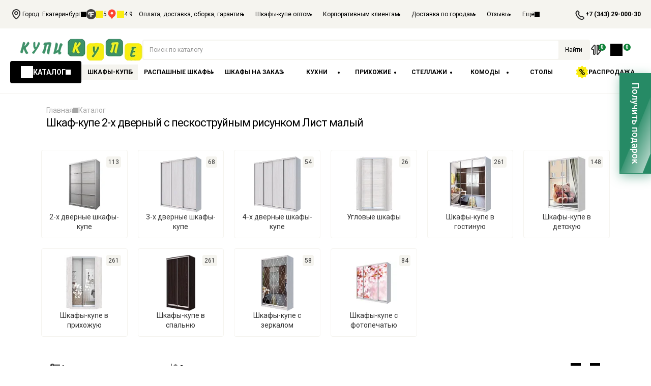

--- FILE ---
content_type: text/html; charset=UTF-8
request_url: https://kupi-kupe.ru/catalog/shkafy_kupe/f/shkaf-kupe-2-kh-dvernyy-s-peskostruynym-risunkom-list-malyy/
body_size: 92605
content:
<!DOCTYPE html>
<html itemscope itemtype="http://schema.org/WebPage" lang="ru-RU">


<head>    <script>
    (function(w, d, s, h, id) {
        w.roistatProjectId = id; w.roistatHost = h;
        var p = d.location.protocol == "https:" ? "https://" : "http://";
        var u = /^.*roistat_visit=[^;]+(.*)?$/.test(d.cookie) ? "/dist/module.js" : "/api/site/1.0/"+id+"/init?referrer="+encodeURIComponent(d.location.href);
        var js = d.createElement(s); js.charset="UTF-8"; js.async = 1; js.src = p+h+u; var js2 = d.getElementsByTagName(s)[0]; js2.parentNode.insertBefore(js, js2);
    })(window, document, 'script', 'cloud.roistat.com', '66961');
    </script>
	    				<script>
		/*var fired = false;
		window.addEventListener('scroll', () => {
			if (fired === false) {
				fired = true;


				var s = document.createElement("script");
				s.type = "text/javascript";
				s.src = "//code.rtbid.ru/js/init.js";
				document.body.appendChild(s);



				setTimeout(() => {
					(function(w,d,s,l,i){w[l]=w[l]||[];w[l].push({'gtm.start':
					new Date().getTime(),event:'gtm.js'});var f=d.getElementsByTagName(s)[0],
					j=d.createElement(s),dl=l!='dataLayer'?'&l='+l:'';j.async=true;j.src=
					'https://www.googletagmanager.com/gtm.js?id='+i+dl;f.parentNode.insertBefore(j,f);
					})(window,document,'script','dataLayer','GTM-W589L2J');

					$('body').prepend('<iframe src="https://www.googletagmanager.com/ns.html?id=GTM-W589L2J" height="0" width="0" style="display:none;visibility:hidden"></iframe>');

					$('.top_block_video_text .item.video_item').append('<iframe width="533" height="300" src="https://www.youtube.com/embed/PNl12vCIb3c" frameborder="0" allow="accelerometer; autoplay; encrypted-media; gyroscope; picture-in-picture" allowfullscreen></iframe>');

				}, 1000)
			}
		});*/
		</script>

        	
	           	<link rel="canonical" href="https://kupi-kupe.ru/catalog/shkafy_kupe/" />	<!--[if IE]>
	<meta http-equiv='X-UA-Compatible' content='IE=edge,chrome=1'><![endif]-->
	<meta name="viewport" content="width=device-width, initial-scale=1, maximum-scale=1"/>
	<meta name="yandex-verification" content="6b9688f60c856f83" />
	<title>Шкаф-купе 2-х дверный с пескоструйным рисунком Лист малый купить в Екатеринбурге в интернет-магазине kupi-kupe.ru</title>
<!--	<link rel="icon" sizes="16x16" href="--><!--/fav.ico" type="image/x-icon"/>-->
    <link rel="icon" sizes="16x16" href="/favicon.ico" type="image/x-icon"/>
	<!--[if lt IE 10]>
	<link rel='stylesheet' href="/local/templates/itpanda.business.kupe_nnew/design/css/ie.css" type='text/css' media='all'/>
	<![endif]-->

<!--    <link rel="icon" type="image/png" href="--><!--/favicon/favicon-96x96.png" sizes="96x96" />-->
<!--    <link rel="icon" type="image/svg+xml" href="--><!--/favicon/favicon.svg" />-->
<!--    <link rel="shortcut icon" href="--><!--/favicon/favicon.ico" />-->
<!--    <link rel="apple-touch-icon" sizes="180x180" href="--><!--/favicon/apple-touch-icon.png" />-->
<!--    <meta name="apple-mobile-web-app-title" content="MyWebSite" />-->
<!--    <link rel="manifest" href="--><!--/favicon/site.webmanifest" />-->

	<script type="text/javascript">document.documentElement.className = document.documentElement.className + ' yes-js js_active js'</script>

	<meta http-equiv="Content-Type" content="text/html; charset=UTF-8" />
<meta name="robots" content="index, follow" />
<meta name="keywords" content="Шкафы купе, цена, купить, недорого, каталог, Екатеринбург" />
<meta name="description" content="Шкаф-купе 2-х дверный с пескоструйным рисунком Лист малый купить в Екатеринбурге в интернет-магазине kupi-kupe.ru от производителя по выгодной цене" />
<link href="/bitrix/js/intranet/intranet-common.min.css?167817529361199" type="text/css"  rel="stylesheet" />
<link href="https://fonts.googleapis.com/css?family=Roboto:100,100i,300,300i,400,400i,500,500i,700,700i,900,900i&display=swap&subset=cyrillic-ext" type="text/css"  rel="stylesheet" />
<link href="https://fonts.googleapis.com/css?family=Open+Sans:300,300i,400,400i,600,600i,700,700i,800,800i&display=swap&subset=cyrillic-ext" type="text/css"  rel="stylesheet" />
<link href="/bitrix/js/ui/design-tokens/dist/ui.design-tokens.min.css?171743963023463" type="text/css"  rel="stylesheet" />
<link href="/bitrix/js/ui/fonts/opensans/ui.font.opensans.min.css?16781752692320" type="text/css"  rel="stylesheet" />
<link href="/bitrix/js/main/popup/dist/main.popup.bundle.min.css?175990075328056" type="text/css"  rel="stylesheet" />
<link href="/bitrix/css/main/themes/blue/style.min.css?1618227836331" type="text/css"  rel="stylesheet" />
<link href="/bitrix/cache/css/s1/itpanda.business.kupe_nnew/page_4b504d0e6794a8643e7938cbf574a9d5/page_4b504d0e6794a8643e7938cbf574a9d5_v1.css?17661263939505" type="text/css"  rel="stylesheet" />
<link href="/bitrix/panel/main/popup.min.css?167817532320774" type="text/css"  rel="stylesheet" />
<link href="/bitrix/cache/css/s1/itpanda.business.kupe_nnew/template_749f4f416947fe4139b90fb3e7c3865a/template_749f4f416947fe4139b90fb3e7c3865a_v1.css?17666635871119917" type="text/css"  data-template-style="true" rel="stylesheet" />
<script>if(!window.BX)window.BX={};if(!window.BX.message)window.BX.message=function(mess){if(typeof mess==='object'){for(let i in mess) {BX.message[i]=mess[i];} return true;}};</script>
<script>(window.BX||top.BX).message({"JS_CORE_LOADING":"Загрузка...","JS_CORE_NO_DATA":"- Нет данных -","JS_CORE_WINDOW_CLOSE":"Закрыть","JS_CORE_WINDOW_EXPAND":"Развернуть","JS_CORE_WINDOW_NARROW":"Свернуть в окно","JS_CORE_WINDOW_SAVE":"Сохранить","JS_CORE_WINDOW_CANCEL":"Отменить","JS_CORE_WINDOW_CONTINUE":"Продолжить","JS_CORE_H":"ч","JS_CORE_M":"м","JS_CORE_S":"с","JSADM_AI_HIDE_EXTRA":"Скрыть лишние","JSADM_AI_ALL_NOTIF":"Показать все","JSADM_AUTH_REQ":"Требуется авторизация!","JS_CORE_WINDOW_AUTH":"Войти","JS_CORE_IMAGE_FULL":"Полный размер"});</script>

<script src="/bitrix/js/main/core/core.min.js?1759900913229643"></script>

<script>BX.Runtime.registerExtension({"name":"main.core","namespace":"BX","loaded":true});</script>
<script>BX.setJSList(["\/bitrix\/js\/main\/core\/core_ajax.js","\/bitrix\/js\/main\/core\/core_promise.js","\/bitrix\/js\/main\/polyfill\/promise\/js\/promise.js","\/bitrix\/js\/main\/loadext\/loadext.js","\/bitrix\/js\/main\/loadext\/extension.js","\/bitrix\/js\/main\/polyfill\/promise\/js\/promise.js","\/bitrix\/js\/main\/polyfill\/find\/js\/find.js","\/bitrix\/js\/main\/polyfill\/includes\/js\/includes.js","\/bitrix\/js\/main\/polyfill\/matches\/js\/matches.js","\/bitrix\/js\/ui\/polyfill\/closest\/js\/closest.js","\/bitrix\/js\/main\/polyfill\/fill\/main.polyfill.fill.js","\/bitrix\/js\/main\/polyfill\/find\/js\/find.js","\/bitrix\/js\/main\/polyfill\/matches\/js\/matches.js","\/bitrix\/js\/main\/polyfill\/core\/dist\/polyfill.bundle.js","\/bitrix\/js\/main\/core\/core.js","\/bitrix\/js\/main\/polyfill\/intersectionobserver\/js\/intersectionobserver.js","\/bitrix\/js\/main\/lazyload\/dist\/lazyload.bundle.js","\/bitrix\/js\/main\/polyfill\/core\/dist\/polyfill.bundle.js","\/bitrix\/js\/main\/parambag\/dist\/parambag.bundle.js"]);
</script>
<script>BX.Runtime.registerExtension({"name":"delight_webp","namespace":"window","loaded":true});</script>
<script>BX.Runtime.registerExtension({"name":"pull.protobuf","namespace":"BX","loaded":true});</script>
<script>BX.Runtime.registerExtension({"name":"rest.client","namespace":"window","loaded":true});</script>
<script>(window.BX||top.BX).message({"pull_server_enabled":"Y","pull_config_timestamp":1759900735,"shared_worker_allowed":"Y","pull_guest_mode":"N","pull_guest_user_id":0,"pull_worker_mtime":1759900625});(window.BX||top.BX).message({"PULL_OLD_REVISION":"Для продолжения корректной работы с сайтом необходимо перезагрузить страницу."});</script>
<script>BX.Runtime.registerExtension({"name":"pull.client","namespace":"BX","loaded":true});</script>
<script>BX.Runtime.registerExtension({"name":"pull","namespace":"window","loaded":true});</script>
<script>BX.Runtime.registerExtension({"name":"fx","namespace":"window","loaded":true});</script>
<script type="extension/settings" data-extension="currency.currency-core">{"region":"ru"}</script>
<script>BX.Runtime.registerExtension({"name":"currency.currency-core","namespace":"BX.Currency","loaded":true});</script>
<script>BX.Runtime.registerExtension({"name":"currency","namespace":"window","loaded":true});</script>
<script>BX.Runtime.registerExtension({"name":"intranet.design-tokens.bitrix24","namespace":"window","loaded":true});</script>
<script>BX.Runtime.registerExtension({"name":"ui.design-tokens","namespace":"window","loaded":true});</script>
<script>BX.Runtime.registerExtension({"name":"ui.fonts.opensans","namespace":"window","loaded":true});</script>
<script>BX.Runtime.registerExtension({"name":"main.popup","namespace":"BX.Main","loaded":true});</script>
<script>BX.Runtime.registerExtension({"name":"popup","namespace":"window","loaded":true});</script>
<script>BX.Runtime.registerExtension({"name":"main.pageobject","namespace":"BX","loaded":true});</script>
<script>(window.BX||top.BX).message({"JS_CORE_LOADING":"Загрузка...","JS_CORE_NO_DATA":"- Нет данных -","JS_CORE_WINDOW_CLOSE":"Закрыть","JS_CORE_WINDOW_EXPAND":"Развернуть","JS_CORE_WINDOW_NARROW":"Свернуть в окно","JS_CORE_WINDOW_SAVE":"Сохранить","JS_CORE_WINDOW_CANCEL":"Отменить","JS_CORE_WINDOW_CONTINUE":"Продолжить","JS_CORE_H":"ч","JS_CORE_M":"м","JS_CORE_S":"с","JSADM_AI_HIDE_EXTRA":"Скрыть лишние","JSADM_AI_ALL_NOTIF":"Показать все","JSADM_AUTH_REQ":"Требуется авторизация!","JS_CORE_WINDOW_AUTH":"Войти","JS_CORE_IMAGE_FULL":"Полный размер"});</script>
<script>BX.Runtime.registerExtension({"name":"window","namespace":"window","loaded":true});</script>
<script>(window.BX||top.BX).message({"LANGUAGE_ID":"ru","FORMAT_DATE":"DD.MM.YYYY","FORMAT_DATETIME":"DD.MM.YYYY HH:MI:SS","COOKIE_PREFIX":"BITRIX_SM","SERVER_TZ_OFFSET":"10800","UTF_MODE":"Y","SITE_ID":"s1","SITE_DIR":"\/","USER_ID":"","SERVER_TIME":1769656139,"USER_TZ_OFFSET":0,"USER_TZ_AUTO":"Y","bitrix_sessid":"d10cc8c3ebfbbf7976fb181ed4769b9c"});</script>


<script  src="/bitrix/cache/js/s1/itpanda.business.kupe_nnew/kernel_main/kernel_main_v1.js?1766132735168505"></script>
<script src="/bitrix/js/delight.webpconverter/delight.webp.js?16182278632091"></script>
<script src="/bitrix/js/pull/protobuf/protobuf.min.js?161829051376433"></script>
<script src="/bitrix/js/pull/protobuf/model.min.js?161829051314190"></script>
<script src="/bitrix/js/rest/client/rest.client.min.js?16182910489240"></script>
<script src="/bitrix/js/pull/client/pull.client.min.js?175990062649849"></script>
<script src="/bitrix/js/currency/currency-core/dist/currency-core.bundle.min.js?17599001404569"></script>
<script src="/bitrix/js/currency/core_currency.min.js?1759900140835"></script>
<script src="/bitrix/js/main/popup/dist/main.popup.bundle.min.js?176535960967480"></script>
<script src="/bitrix/js/yandex.metrika/script.js?17516142716603"></script>
<script>BX.setJSList(["\/bitrix\/js\/main\/core\/core_fx.js","\/bitrix\/js\/main\/pageobject\/dist\/pageobject.bundle.js","\/bitrix\/js\/main\/core\/core_window.js","\/bitrix\/js\/main\/date\/main.date.js","\/bitrix\/js\/main\/core\/core_date.js","\/bitrix\/js\/main\/utils.js","\/bitrix\/js\/main\/rating_like.js","\/bitrix\/js\/main\/core\/core_tooltip.js","\/local\/templates\/itpanda.business.kupe_nnew\/components\/itpanda\/smart.filter\/itp_business\/script.js","\/local\/templates\/itpanda.business.kupe_nnew\/components\/itpanda\/smart.filter\/itj_step\/script.js","\/local\/templates\/itpanda.business.kupe_nnew\/components\/bitrix\/catalog.section\/gallery\/script.js","\/local\/templates\/itpanda.business.kupe_nnew\/components\/bitrix\/catalog.item\/item\/script.js","\/local\/templates\/itpanda.business.kupe_nnew\/design\/js\/jquery.js","\/local\/templates\/itpanda.business.kupe_nnew\/design\/js\/jquery.inputmask.bundle.min.js","\/local\/templates\/itpanda.business.kupe_nnew\/design\/js\/inputmask\/bindings\/inputmask.binding.min.js","\/local\/templates\/itpanda.business.kupe_nnew\/design\/js\/inputmask\/phone-codes\/phone.min.js","\/local\/templates\/itpanda.business.kupe_nnew\/design\/js\/inputmask\/phone-codes\/phone-ru.min.js","\/local\/templates\/itpanda.business.kupe_nnew\/design\/js\/slick.min.js","\/local\/templates\/itpanda.business.kupe_nnew\/design\/js\/selectize.min.js","\/local\/templates\/itpanda.business.kupe_nnew\/design\/js\/slick-custom.min.js","\/local\/templates\/itpanda.business.kupe_nnew\/design\/js\/plugins.min.js","\/local\/templates\/itpanda.business.kupe_nnew\/design\/js\/jquery.blueimp-gallery.min.js","\/local\/templates\/itpanda.business.kupe_nnew\/script.js","\/local\/templates\/itpanda.business.kupe_nnew\/basket_script.js","\/local\/templates\/itpanda.business.kupe_nnew\/design\/js\/jquery.cookie.min.js","\/local\/templates\/itpanda.business.kupe_nnew\/design\/js\/jquery.easing.min.js","\/local\/templates\/itpanda.business.kupe_nnew\/design\/js\/masterslider.min.js","\/local\/templates\/itpanda.business.kupe_nnew\/design\/js\/widget.min.js","\/local\/templates\/itpanda.business.kupe_nnew\/design\/js\/mouse.min.js","\/local\/templates\/itpanda.business.kupe_nnew\/design\/js\/slider.min.js","\/local\/templates\/itpanda.business.kupe_nnew\/template_javascripts.js","\/local\/templates\/itpanda.business.kupe_nnew\/js\/audioplayer.js","\/local\/templates\/itpanda.business.kupe_nnew\/assets\/js\/bootstrap.bundle.min.js","\/local\/templates\/itpanda.business.kupe_nnew\/assets\/js\/html2canvas.min.js","\/local\/templates\/itpanda.business.kupe_nnew\/assets\/libs\/nouislider.js","\/local\/templates\/itpanda.business.kupe_nnew\/assets\/js\/script.js","\/local\/components\/itpanda\/citieslist_custom\/templates\/.default\/script.js","\/bitrix\/components\/bitrix\/search.title\/script.js","\/local\/templates\/itpanda.business.kupe_nnew\/components\/itpanda\/sale.basket.basket.small\/.default\/script.js","\/local\/templates\/itpanda.business.kupe_nnew\/components\/bitrix\/subscribe.form\/footer\/script.js"]);</script>
<script>BX.setCSSList(["\/local\/templates\/itpanda.business.kupe_nnew\/components\/itpanda\/catalog\/.default\/style.css","\/local\/templates\/itpanda.business.kupe_nnew\/components\/itpanda\/smart.filter\/itp_business\/style.css","\/local\/templates\/itpanda.business.kupe_nnew\/components\/itpanda\/smart.filter\/itj_step\/style.css","\/local\/templates\/itpanda.business.kupe_nnew\/bf_filter\/style.css","\/bitrix\/components\/itpanda\/seo\/templates\/.default\/style.css","\/local\/templates\/itpanda.business.kupe_nnew\/components\/bitrix\/news.list\/icons\/style.css","\/local\/templates\/itpanda.business.kupe_nnew\/design\/css\/selectize.bootstrap3.css","\/local\/templates\/itpanda.business.kupe_nnew\/design\/css\/yith_wcwl_style.css","\/local\/templates\/itpanda.business.kupe_nnew\/design\/css\/js_composer.min.css","\/local\/templates\/itpanda.business.kupe_nnew\/design\/css\/masterslider.main.css","\/local\/templates\/itpanda.business.kupe_nnew\/design\/css\/Defaults.css","\/local\/templates\/itpanda.business.kupe_nnew\/design\/css\/ultimate.min.css","\/local\/templates\/itpanda.business.kupe_nnew\/design\/css\/icons.css","\/local\/templates\/itpanda.business.kupe_nnew\/design\/css\/bootstrap.css","\/local\/templates\/itpanda.business.kupe_nnew\/design\/css\/plugins.css","\/local\/templates\/itpanda.business.kupe_nnew\/design\/css\/theme_elements_1.css","\/local\/templates\/itpanda.business.kupe_nnew\/design\/css\/theme_1.css","\/local\/templates\/itpanda.business.kupe_nnew\/design\/css\/theme_shop_1.css","\/local\/templates\/itpanda.business.kupe_nnew\/design\/css\/skin_1.css","\/local\/templates\/itpanda.business.kupe_nnew\/design\/bower_components\/chosen\/chosen.min.css","\/local\/templates\/itpanda.business.kupe_nnew\/design\/css\/scss_main.css","\/local\/templates\/itpanda.business.kupe_nnew\/design\/css\/teh_styles.css","\/local\/templates\/itpanda.business.kupe_nnew\/design\/css\/media.css","\/local\/templates\/itpanda.business.kupe_nnew\/colors.css","\/local\/templates\/itpanda.business.kupe_nnew\/custom.css","\/local\/templates\/itpanda.business.kupe_nnew\/custom_media.css","\/local\/templates\/itpanda.business.kupe_nnew\/js\/audioplayer.css","\/local\/templates\/itpanda.business.kupe_nnew\/assets\/libs\/nouislider.css","\/local\/templates\/itpanda.business.kupe_nnew\/assets\/css\/style.css","\/local\/components\/itpanda\/citieslist_custom\/templates\/.default\/style.css","\/local\/templates\/itpanda.business.kupe_nnew\/components\/bitrix\/search.title\/itpanda\/style.css","\/local\/templates\/itpanda.business.kupe_nnew\/template_styles.css"]);</script>
<meta name="delight_webpconverter_attr" value="data-src|src">
<script>
					(function () {
						"use strict";

						var counter = function ()
						{
							var cookie = (function (name) {
								var parts = ("; " + document.cookie).split("; " + name + "=");
								if (parts.length == 2) {
									try {return JSON.parse(decodeURIComponent(parts.pop().split(";").shift()));}
									catch (e) {}
								}
							})("BITRIX_CONVERSION_CONTEXT_s1");

							if (cookie && cookie.EXPIRE >= BX.message("SERVER_TIME"))
								return;

							var request = new XMLHttpRequest();
							request.open("POST", "/bitrix/tools/conversion/ajax_counter.php", true);
							request.setRequestHeader("Content-type", "application/x-www-form-urlencoded");
							request.send(
								"SITE_ID="+encodeURIComponent("s1")+
								"&sessid="+encodeURIComponent(BX.bitrix_sessid())+
								"&HTTP_REFERER="+encodeURIComponent(document.referrer)
							);
						};

						if (window.frameRequestStart === true)
							BX.addCustomEvent("onFrameDataReceived", counter);
						else
							BX.ready(counter);
					})();
				</script>
            <script type="text/javascript">
                window.dataLayerName = 'dataLayer';
                var dataLayerName = window.dataLayerName;
            </script>
            <!-- Yandex.Metrika counter -->
            <script type="text/javascript">
                (function (m, e, t, r, i, k, a) {
                    m[i] = m[i] || function () {
                        (m[i].a = m[i].a || []).push(arguments)
                    };
                    m[i].l = 1 * new Date();
                    k = e.createElement(t), a = e.getElementsByTagName(t)[0], k.async = 1, k.src = r, a.parentNode.insertBefore(k, a)
                })
                (window, document, "script", "https://mc.yandex.ru/metrika/tag.js", "ym");

                ym("46837668", "init", {
                    clickmap: true,
                    trackLinks: true,
                    accurateTrackBounce: true,
                    webvisor: true,
                    ecommerce: dataLayerName,
                    params: {
                        __ym: {
                            "ymCmsPlugin": {
                                "cms": "1c-bitrix",
                                "cmsVersion": "25.750",
                                "pluginVersion": "1.0.8",
                                'ymCmsRip': 1554110998                            }
                        }
                    }
                });

                document.addEventListener("DOMContentLoaded", function() {
                                    });

            </script>
            <!-- /Yandex.Metrika counter -->
                    <script type="text/javascript">
            window.counters = ["46837668"];
        </script>
        
<script>window[window.dataLayerName] = window[window.dataLayerName] || [];</script>



<script  src="/bitrix/cache/js/s1/itpanda.business.kupe_nnew/template_2dea8a372783750af1928ddb3bd32d10/template_2dea8a372783750af1928ddb3bd32d10_v1.js?17661263511909079"></script>
<script  src="/bitrix/cache/js/s1/itpanda.business.kupe_nnew/page_19cf4aa036eb271a4f5cccecc5422f0c/page_19cf4aa036eb271a4f5cccecc5422f0c_v1.js?1766734835101051"></script>



																																								    	                
        
<!--    новые стили-->
        
                
    <style>
		body {
			font-family: 'Roboto', sans-serif;
		}
		.testimonial.testimonial-style-3 blockquote p, .testimonial.testimonial-style-4 blockquote p, .testimonial.testimonial-style-5 blockquote p,h3,#main-menu .mega-menu > li.menu-item > a, #main-menu .mega-menu > li.menu-item > h5,#main-menu .mega-menu .popup,#main-menu .menu-custom-block span, #main-menu .menu-custom-block a,.header-side-nav .sidebar-menu > li.menu-item > a, .toggle-menu-wrap .sidebar-menu > li.menu-item > a, .header-side-nav .sidebar-menu > li.menu-item > h5, .toggle-menu-wrap .sidebar-menu > li.menu-item > h5,.header-side-nav .sidebar-menu .popup, .toggle-menu-wrap .sidebar-menu .popup,.header-side-nav .sidebar-menu .menu-custom-block span, .toggle-menu-wrap .sidebar-menu .menu-custom-block span, .header-side-nav .sidebar-menu .menu-custom-block a, .toggle-menu-wrap .sidebar-menu .menu-custom-block a
		{
			font-family: 'Open Sans';
		}
	</style>






        <!-- Marquiz script start -->
<script>
(function(w, d, s, o){
  var j = d.createElement(s); j.async = true; j.src = '//script.marquiz.ru/v2.js';j.onload = function() {
    if (document.readyState !== 'loading') Marquiz.init(o);
    else document.addEventListener("DOMContentLoaded", function() {
      Marquiz.init(o);
    });
  };
  d.head.insertBefore(j, d.head.firstElementChild);
})(window, document, 'script', {
    host: '//quiz.marquiz.ru',
    region: 'eu',
    id: '5d551288e36c6c00443f1c16',
    autoOpen: 40,
    autoOpenFreq: 'once',
    openOnExit: false,
    disableOnMobile: true
  }
);
</script>
<!-- Marquiz script end -->
    <div data-marquiz-id="5d551288e36c6c00443f1c16"></div>
    <script>(function(t, p) {window.Marquiz ? Marquiz.add([t, p]) : document.addEventListener('marquizLoaded', function() {Marquiz.add([t, p])})})('Button', {id: '5d551288e36c6c00443f1c16', buttonText: 'Получить подарок', bgColor: '#268a65', shadow: 'rgba(38, 138, 101, 0.5)', blicked: true})</script>
		



	<style>

		@font-face {
			font-family: 'FontAwesome';
			font-display: swap;
			src: url('/local/templates/itpanda.business.kupe_nnew/design/css/fonts/fontawesome/fontawesome-webfont.eot?v=4.4.0');
			src: url('/local/templates/itpanda.business.kupe_nnew/design/css/fonts/fontawesome/fontawesome-webfont.eot?#iefix&v=4.4.0') format('embedded-opentype'), url('/local/templates/itpanda.business.kupe_nnew/design/css/fonts/fontawesome/fontawesome-webfont.woff2?v=4.4.0') format('woff2'), url('/local/templates/itpanda.business.kupe_nnew/design/css/fonts/fontawesome/fontawesome-webfont.woff?v=4.4.0') format('woff'), url('/local/templates/itpanda.business.kupe_nnew/design/css/fonts/fontawesome/fontawesome-webfont.ttf?v=4.4.0') format('truetype'), url('/local/templates/itpanda.business.kupe_nnew/design/css/fonts/fontawesome/fontawesome-webfont.svg?v=4.4.0#fontawesomeregular') format('svg');
			font-weight: normal;
			font-style: normal;

		}
	</style>
	<link rel="apple-touch-icon" sizes="120x120" href="/include/logo_120.png">
	<meta name="facebook-domain-verification" content="mqgovsg6lc3lmqgvwalaqqqu23o697" />


    <script>(function () { var widget = document.createElement('script'); widget.defer = true; widget.dataset.pfId = '843d58d6-9093-44aa-bdee-4fb23be193a6'; widget.src = 'https://widget.yourgood.app/script/widget.js?id=843d58d6-9093-44aa-bdee-4fb23be193a6&now='+Date.now(); document.head.appendChild(widget); })()</script>

</head>



<body class="ekaterinburg section_catalog inner_page">








<div class="page-wrapper container-wrapper filter">
    <!-- page wrapper -->

    <header class="header position-relative">
        <div class="wafer header-top gap-adaptive">
            <div id="itp-city-popup"  data-domain="" class="header-location">
    <!--'start_frame_cache_zUDpPE'-->            <a href="#"  data-itp-city_custom class="itp-city header-location__item click-area-ally">
            <i class="icon i-location" aria-hidden="true"></i>
            Город:            Екатеринбург            <i class="icon i-arrow" aria-hidden="true"></i>
        </a>

        
        <div class="itp-cities-select">
            <div class="itp-cities-select-dialog">
                <div class="itp-cities-header">
                    <h4>Ваш город</h4>
                    <a href="#" class="itp-cities-close" title="Закрыть"></a>
                    <input id="itp-citysearch" placeholder="Укажите город" type="text">
                                            <p><i class="fa fa-truck"></i> - есть доставка в Ваш город</p>
                                            <p><i class="fa fa-home"></i> - есть пункт самовывоза в Вашем городе </p>
                                    </div>
                <div class="itp-cities-holder">
                                        <div class="itp-cities-list">
                        <h4>Город</h4>
                        <ul>
                                                            <li class="active" data-name="Екатеринбург" data-region="" data-url="/?city_id=12909">
                                                                        <span>
                                        Екатеринбург                                    </span>
                                </li>
                                                            <li  data-name="Челябинск" data-region="" data-url="/?city_id=12910">
                                                                        <span>
                                        Челябинск                                    </span>
                                </li>
                                                    </ul>
                        <div class="itp-clear"></div>
                    </div>
                </div>
            </div>
        </div>
        <!--'end_frame_cache_zUDpPE'--></div>
            <div class="header-rev gap-20">
                <a rel="nofollow" class="flex align-items-center gap-8" >
                    <i class="icon i-flamp header-rev__logo" aria-hidden="true"></i>
                    <span class="sr-only">Рейтинг с сайта Flamp</span>
                    <span class="flex align-items-center gap-4 u-text-small">
                        <i class="icon i-star i-mask-14 i-color-yellow" aria-hidden="true"></i>
                        <span>5</span>
                    </span>
                </a>
<!--                href="//ekaterinburg.flamp.ru/firm/kupi_kupe_internet_magazin_mebeli_dlya_doma_i_ofisa-70000001088861605" target="_blank" data-flamp-widget-type="micro-new" data-flamp-widget-id="70000001030441871"-->
<!--                <script>!function(d,s){var js,fjs=d.getElementsByTagName(s)[0];js=d.createElement(s);js.async=1;js.src="//widget.flamp.ru/loader.js";fjs.parentNode.insertBefore(js,fjs);}(document,"script");</script>-->
                <div class="flex align-items-center gap-8" href="https://market.yandex.ru/shop--kupi-kupe/461000" target="blank">
                    <i class="icon i-ym header-rev__logo" aria-hidden="true"></i>
                    <span class="sr-only">Рейтинг с сайта Яндекс</span>
                    <span class="flex align-items-center gap-4 u-text-small">
                        <i class="icon i-star i-mask-14 i-color-yellow" aria-hidden="true"></i>
                        <span>4.9</span>
                    </span>
                </div>
            </div>
            <nav class="header-top__menu">
                                    
<ul class="gap-adaptive jsShowMore">
                    <li><a href="/about/dostavka/" class="header-menu__item">Оплата, доставка, сборка, гарантия</a></li>
    
                    <li><a href="/optovym-pokupatelyam/" class="header-menu__item">Шкафы-купе оптом</a></li>
    
                    <li><a href="/korporativnym-klientam/" class="header-menu__item">Корпоративным клиентам</a></li>
    
                    <li><a href="/delivery_city/" class="header-menu__item">Доставка по городам</a></li>
    
                    <li><a href="/reviews/" class="header-menu__item">Отзывы</a></li>
    
                    <li><a href="/about/" class="header-menu__item">О нас</a></li>
    
                    <li><a href="/about/contacts" class="header-menu__item">Контакты</a></li>
    
        <li hidden class="jsDropBtn jsNoBackdrop position-relative u-drop-btn" >
        <button class="header-menu__item gap-14 jsShowMoreBtn">
            Ещё
            <i class="icon i-arrow" aria-hidden="true"></i>
        </button>
        <div class="jsDropMenu">
            <nav class="popup-menu header-menu__drop-menu">
                <ul class="flex jsOtherMenu"></ul>
            </nav>
        </div>
    </li>

</ul>

            </nav>
            <div class="flex gap-20 align-items-center">
                <a href="/catalog/compare/" class="header-compare header-top__compare gap-4 click-area-ally">
                    <span class="position-relative">
                        <i class="icon i-compare" aria-hidden="true"></i>
                        <span class="u-bange">
                            0                        </span>
                    </span>
                    <span class="header-compare__title">Сравнение</span>
                </a>
                <a href="tel:+7 (343) 29-000-30" class="phone_calltreck header-phone click-area-ally gap-12">
                    <span class="phone_calltreck">
                        +7 (343) 29-000-30                    </span>
                </a>
            </div>
        </div>
        <div class="header-inner gap-adaptive">
                            <a class="header-logo" href="/">
                    <img alt="На главную страницу" src="/local/templates/itpanda.business.kupe_nnew/img/logo-2_new.png" width="240" height="44">
                </a>
                        <span class="header-description text-center">
                <i class="icon i-laurel i-reverse" aria-hidden="true"></i>
				Шкафы-купе и кухни от производителя<br>
 Мы работаем с 1998 года                <i class="icon i-laurel" aria-hidden="true"></i>
			</span>
            <div class="header-search">
                <search role="search" class="w-100">
    <form action="/catalog/" method="get" id="search" class="form-search wafer">
        <label class="position-relative form-search__label">
            <input id="title-search-input"  name="q"  value="" placeholder=" " class="form-search__input" autocomplete="off"/>
            <span class="form-search__placeholder">Поиск по каталогу</span>
        </label>
        <button type="submit" class="form-search__search click-area-ally">
            <span class="form-search__btn-title">Найти</span>
            <i class="icon i-search form-search__btn-icon" aria-hidden="true"></i>
        </button>
    </form>
</search>
<script>
	BX.ready(function(){
		new JCTitleSearch({
			'AJAX_PAGE' : '/catalog/shkafy_kupe/f/shkaf-kupe-2-kh-dvernyy-s-peskostruynym-risunkom-list-malyy/',
			'CONTAINER_ID': 'search',
			'INPUT_ID': 'title-search-input',
			'MIN_QUERY_LEN': 2
		});
	});
</script>

            </div>
            <a href="/catalog/compare/" class="header-compare gap-4 click-area-ally">
                    <span class="position-relative">
                        <i class="icon i-compare" aria-hidden="true"></i>
                        <span class="u-bange">0</span>
                    </span>
                <span class="header-compare__title">Сравнение</span>
            </a>
            <div class="header-basket">
                <div class="j-header-cart__small" id="itpb_header_small">
		<!--'start_frame_cache_itpb_header_small'-->    
	<div id="mini-cart" class="dropdown effect-fadein-up">

		<div class="dropdown-toggle header-basket__item" data-toggle="dropdown" data-delay="50" data-close-others="false">
           <span class="position-relative flex header-basket__body gap-4">
                <i class="icon i-basket i-mask-24" aria-hidden="true"></i>
                <span class="u-bange header-basket__bange">0</span>
                <span class="header-basket__title">Корзина</span>
            </span>
            <span class="sr-only">
                                      Ваша корзина пуста                             </span>
		</div>

        	</div>

	</div>
<script>
    var ProductListBasket = null;
</script>














<!--'end_frame_cache_itpb_header_small'-->            </div>
            <div class="header-menu">
                <div class="position-relative u-drop-btn jsDropBtn">
                    <button class="header-menu__btn u-drop-toggle text-uppercase u-btn gap-14">
                        <i class="icon i-burger i-mask-24 i-color-white" aria-hidden="true"></i>
                        Каталог
                        <i class="icon i-arrow i-color-white" aria-hidden="true"></i>
                    </button>
                   <div class="jsDropMenu">
                       

<nav class="popup-menu">
    <ul class="flex">
            <li class="parent-li">
                        <details name="catalog">
                <summary>
            
                                            <span aria-current="page" style="cursor: default" class="popup-menu__item parent have-child text-uppercase flex gap-20 active">
                            <span>Шкафы купе</span>
                            <i class="icon i-arrow" aria-hidden="true"></i>                       </span>
                    
                            </summary>
                                        <ul class="popup-menu__child flex">
                    <li class="popup-menu__child-title">
                        <span class="text-uppercase">Шкафы купе</span>
                    </li>
                                            <li>
                                                            <a href="/catalog/shkafy_kupe/2_kh_dvernye/" class="popup-menu__item flex">
                                   2-х дверные шкафы-купе</a>
                                                    </li>
                                            <li>
                                                            <a href="/catalog/shkafy_kupe/3_kh_dvernye/" class="popup-menu__item flex">
                                   3-х дверные шкафы-купе</a>
                                                    </li>
                                            <li>
                                                            <a href="/catalog/shkafy_kupe/4_kh_dvernye_shkafy_kupe/" class="popup-menu__item flex">
                                   4-х дверные шкафы-купе</a>
                                                    </li>
                                            <li>
                                                            <a href="/catalog/shkafy_kupe/rasprodazha/" class="popup-menu__item flex">
                                   Распродажа шкафов купе</a>
                                                    </li>
                                            <li>
                                                            <a href="/catalog/shkafy_kupe/uglovye/" class="popup-menu__item flex">
                                   Угловые шкафы</a>
                                                    </li>
                                            <li>
                                                            <a href="/catalog/shkafy_kupe/shkafy_kupe_v_gostinnuyu/" class="popup-menu__item flex">
                                   Шкафы-купе в гостиную</a>
                                                    </li>
                                            <li>
                                                            <a href="/catalog/shkafy_kupe/shkafy_kupe_v_detskuyu/" class="popup-menu__item flex">
                                   Шкафы-купе в детскую</a>
                                                    </li>
                                            <li>
                                                            <a href="/catalog/shkafy_kupe/shkafy_kupe_v_prikhozhuyu/" class="popup-menu__item flex">
                                   Шкафы-купе в прихожую</a>
                                                    </li>
                                            <li>
                                                            <a href="/catalog/shkafy_kupe/shkafy_kupe_v_spalnyu/" class="popup-menu__item flex">
                                   Шкафы-купе в спальню</a>
                                                    </li>
                                            <li>
                                                            <a href="/catalog/shkafy_kupe/shkafy_kupe_s_zerkalom/" class="popup-menu__item flex">
                                   Шкафы-купе с зеркалом</a>
                                                    </li>
                                            <li>
                                                            <a href="/catalog/shkafy_kupe/shkafy_kupe_s_fotopechatyu/" class="popup-menu__item flex">
                                   Шкафы-купе с фотопечатью</a>
                                                    </li>
                                    </ul>
            
                        </details>
                    </li>
            <li class="parent-li">
                        <details name="catalog">
                <summary>
            
                                            <a href="/catalog/raspashnye_shkafy/" class="popup-menu__item parent have-child text-uppercase flex gap-20">
                            <span>Распашные шкафы</span>
                            <i class="icon i-arrow" aria-hidden="true"></i>                        </a>
                    
                            </summary>
                                        <ul class="popup-menu__child flex">
                    <li class="popup-menu__child-title">
                        <span class="text-uppercase">Распашные шкафы</span>
                    </li>
                                            <li>
                                                            <a href="/catalog/raspashnye_shkafy/penaly/" class="popup-menu__item flex">
                                   Пеналы</a>
                                                    </li>
                                            <li>
                                                            <a href="/catalog/raspashnye_shkafy/shkaf_raspashnye_2_kh_stvorchatye/" class="popup-menu__item flex">
                                   Шкафы распашные 2-х створчатые</a>
                                                    </li>
                                            <li>
                                                            <a href="/catalog/raspashnye_shkafy/shkaf_raspashnye_3_kh_stvorchatye/" class="popup-menu__item flex">
                                   Шкафы распашные 3-х створчатые</a>
                                                    </li>
                                            <li>
                                                            <a href="/catalog/raspashnye_shkafy/shkaf_raspashnye_4_kh_stvorchatye/" class="popup-menu__item flex">
                                   Шкафы распашные 4-х створчатые</a>
                                                    </li>
                                            <li>
                                                            <a href="/catalog/raspashnye_shkafy/shkafy_raspashnye_uglovye/" class="popup-menu__item flex">
                                   Шкафы распашные угловые</a>
                                                    </li>
                                    </ul>
            
                        </details>
                    </li>
            <li class="parent-li">
                        <details name="catalog">
                <summary>
            
                                            <a href="/catalog/kukhni/" class="popup-menu__item parent have-child text-uppercase flex gap-20">
                            <span>Модульные кухни</span>
                            <i class="icon i-arrow" aria-hidden="true"></i>                        </a>
                    
                            </summary>
                                        <ul class="popup-menu__child flex">
                    <li class="popup-menu__child-title">
                        <span class="text-uppercase">Модульные кухни</span>
                    </li>
                                            <li>
                                                            <a href="/catalog/kukhni/pryamye_kukhni/" class="popup-menu__item flex">
                                   Прямые модульные кухни</a>
                                                    </li>
                                            <li>
                                                            <a href="/catalog/kukhni/uglovye_kukhni/" class="popup-menu__item flex">
                                   Угловые модульные кухни</a>
                                                    </li>
                                    </ul>
            
                        </details>
                    </li>
            <li class="parent-li">
            
                                            <a href="/catalog/prikhozhie/" class="popup-menu__item parent  text-uppercase flex gap-20">
                            <span>Прихожие</span>
                                                    </a>
                    
                        
                    </li>
            <li class="parent-li">
                        <details name="catalog">
                <summary>
            
                                            <a href="/catalog/gostinye/" class="popup-menu__item parent have-child text-uppercase flex gap-20">
                            <span>Гостиные</span>
                            <i class="icon i-arrow" aria-hidden="true"></i>                        </a>
                    
                            </summary>
                                        <ul class="popup-menu__child flex">
                    <li class="popup-menu__child-title">
                        <span class="text-uppercase">Гостиные</span>
                    </li>
                                            <li>
                                                            <a href="/catalog/gostinye/komody/" class="popup-menu__item flex">
                                   Комоды</a>
                                                    </li>
                                    </ul>
            
                        </details>
                    </li>
            <li class="parent-li">
                        <details name="catalog">
                <summary>
            
                                            <a href="/catalog/detskie/" class="popup-menu__item parent have-child text-uppercase flex gap-20">
                            <span>Детские</span>
                            <i class="icon i-arrow" aria-hidden="true"></i>                        </a>
                    
                            </summary>
                                        <ul class="popup-menu__child flex">
                    <li class="popup-menu__child-title">
                        <span class="text-uppercase">Детские</span>
                    </li>
                                            <li>
                                                            <a href="/catalog/detskie/detskie_krovati/" class="popup-menu__item flex">
                                   Кровати подростковые</a>
                                                    </li>
                                            <li>
                                                            <a href="/catalog/detskie/stellazhi/" class="popup-menu__item flex">
                                   Стеллажи</a>
                                                    </li>
                                            <li>
                                                            <a href="/catalog/detskie/stoly_/" class="popup-menu__item flex">
                                   Столы </a>
                                                    </li>
                                            <li>
                                                            <a href="/catalog/detskie/tumby/" class="popup-menu__item flex">
                                   Тумбы для детской комнаты</a>
                                                    </li>
                                            <li>
                                                            <a href="/catalog/detskie/shkafy/" class="popup-menu__item flex">
                                   Шкафы</a>
                                                    </li>
                                    </ul>
            
                        </details>
                    </li>
            <li class="parent-li">
            
                                            <a href="/catalog/malye_formy/" class="popup-menu__item parent  text-uppercase flex gap-20">
                            <span>Малые формы</span>
                                                    </a>
                    
                        
                    </li>
            <li class="parent-li">
            
                                            <a href="/catalog/dopolnitelnaya_komplektatsiya/" class="popup-menu__item parent  text-uppercase flex gap-20">
                            <span>Дополнительная комплектация</span>
                                                    </a>
                    
                        
                    </li>
            <li class="parent-li">
            
                                            <a href="/catalog/shkaf_kalkulyator/" class="popup-menu__item parent  text-uppercase flex gap-20">
                            <span>Шкаф-Калькулятор</span>
                                                    </a>
                    
                        
                    </li>
        </ul>
</nav>
                   </div>
                </div>
                <nav>
                    
	<ul class="gap-14 jsShowMore" >

						<li><a href="/catalog/shkafy_kupe/" class="header-menu__item text-uppercase selected">Шкафы-купе</a></li>
		
						<li><a href="/catalog/raspashnye_shkafy/" class="header-menu__item text-uppercase ">Распашные шкафы</a></li>
		
						<li><a href="/proekt-doka-shkaf/" class="header-menu__item text-uppercase ">Шкафы на заказ</a></li>
		
						<li><a href="/catalog/kukhni/" class="header-menu__item text-uppercase ">Кухни</a></li>
		
						<li><a href="/catalog/prikhozhie/" class="header-menu__item text-uppercase ">Прихожие</a></li>
		
						<li><a href="/catalog/detskie/stellazhi/" class="header-menu__item text-uppercase ">Стеллажи</a></li>
		
						<li><a href="/catalog/gostinye/komody/" class="header-menu__item text-uppercase ">Комоды</a></li>
		
						<li><a href="/catalog/detskie/stoly_/" class="header-menu__item text-uppercase ">Столы</a></li>
		
	        <li hidden class="jsDropBtn position-relative u-drop-btn" >
            <button class="text-uppercase header-menu__item gap-14 jsShowMoreBtn">
                Ещё
                <i class="icon i-arrow" aria-hidden="true"></i>
            </button>
            <div class="jsDropMenu">
                <nav class="popup-menu header-menu__drop-menu">
                    <ul class="flex jsOtherMenu"></ul>
                </nav>
            </div>
        </li>
	</ul>

                </nav>
                <a href="/sale/" class="text-uppercase header-menu__item header-menu__sale gap-10 ">
                    <i class="icon i-sale" aria-hidden="true"></i>
                    Распродажа
                </a>
                <div class="position-relative u-drop-btn jsDropBtn header-menu__info">
                    <button class="text-uppercase header-menu__item gap-14 u-drop-toggle ">
                        <i class="icon i-info i-mask-24" aria-hidden="true"></i>
                        Информация
                        <i class="icon i-arrow" aria-hidden="true"></i>
                    </button>
                    <div class="jsDropMenu">
                    

<nav class="popup-menu">
    <ul class="flex">
            <li class="parent-li">
            
                                            <a href="/about/dostavka/" class="popup-menu__item parent  text-uppercase flex gap-20">
                            <span>Оплата, доставка, сборка, гарантия</span>
                                                    </a>
                    
                        
                    </li>
            <li class="parent-li">
            
                                            <a href="/optovym-pokupatelyam/" class="popup-menu__item parent  text-uppercase flex gap-20">
                            <span>Шкафы-купе оптом</span>
                                                    </a>
                    
                        
                    </li>
            <li class="parent-li">
            
                                            <a href="/korporativnym-klientam/" class="popup-menu__item parent  text-uppercase flex gap-20">
                            <span>Корпоративным клиентам</span>
                                                    </a>
                    
                        
                    </li>
            <li class="parent-li">
            
                                            <a href="/delivery_city/" class="popup-menu__item parent  text-uppercase flex gap-20">
                            <span>Доставка по городам</span>
                                                    </a>
                    
                        
                    </li>
            <li class="parent-li">
            
                                            <a href="/reviews/" class="popup-menu__item parent  text-uppercase flex gap-20">
                            <span>Отзывы</span>
                                                    </a>
                    
                        
                    </li>
            <li class="parent-li">
            
                                            <a href="/about/" class="popup-menu__item parent  text-uppercase flex gap-20">
                            <span>О нас</span>
                                                    </a>
                    
                        
                    </li>
            <li class="parent-li">
            
                                            <a href="/about/contacts" class="popup-menu__item parent  text-uppercase flex gap-20">
                            <span>Контакты</span>
                                                    </a>
                    
                        
                    </li>
        </ul>
</nav>
                </div>
                </div>
            </div>
        </div>
    </header>
    <div class="header-mobile">
        <ul>
            <li >
                                <a href="/" class="header-mobile__item gap-4">
                    <i class="icon i-home i-mask-24" aria-hidden="true"></i>
                    <span> Главная </span>
                </a>
                            </li>
            <li>
                <button class="header-mobile__item gap-4 jsModalBtn" data-bs-toggle="modal" data-bs-target="#catalogModal">
                    <i class="icon i-burger i-mask-24" aria-hidden="true"></i>
                    Каталог
                </button>
            </li>
            <li>
                <button class="header-mobile__item gap-4 jsModalBtn" data-bs-toggle="modal" data-bs-target="#infoModal">
                    <i class="icon i-info i-mask-24" aria-hidden="true"></i>
                    Информация
                </button>
            </li>
            <li >
                <a href="/personal/cart/" class="header-basket__item header-mobile__item">
                    <span class="position-relative flex header-basket__body gap-4">
                        <i class="icon i-basket i-mask-24" aria-hidden="true"></i>
                        <span class="u-bange jsBasketMobileCount">0</span>
                        <span class="header-basket__title">Корзина</span>
                    </span>
                </a>
            </li>
        </ul>
    </div>
			<section class="inner_content flex flex-column gap-12 main-top">
            <nav class="breadcrumb-wrap" aria-label="Breadcrumb"><ol class="breadcrumb gap-10 jsNavScrollEnd"  itemscope itemtype="http://schema.org/BreadcrumbList">
			<li itemprop="itemListElement" itemscope itemtype="http://schema.org/ListItem" class="gap-10">
                
				<a itemprop="item"  href="/" title="Главная" class="breadcrumb__item click-area-ally">
					<span  itemprop="name">Главная</span>
				</a>
				<meta itemprop="position" content="1" />
			</li>
			<li itemprop="itemListElement" itemscope itemtype="http://schema.org/ListItem" class="gap-10">
                <i class="icon i-arrow i-color-secondary i-rotate-right"></i>
				<a itemprop="item"  href="/catalog/" title="Каталог" class="breadcrumb__item click-area-ally">
					<span  itemprop="name">Каталог</span>
				</a>
				<meta itemprop="position" content="2" />
			</li></ol></nav>                                                <h1 class="h1">Шкаф-купе 2-х дверный с пескоструйным рисунком Лист малый</h1>
                                		</section>
		<div class="inner_content">
	

<div id="main" class="catalog-list jsCatalogCover">
    <div class="catalog-list__row">
        	


<!--	--><div class="modal smartfilter__modal fade modal-mobile" id="filterModal" tabindex="-1" aria-labelledby="filterModalLabel" aria-hidden="true">
    <div class="modal-dialog modal-dialog-scrollable">
        <div class="modal-content">
            <div class="modal-header">
                <a href="/catalog/shkafy_kupe" class="u-text-small u-text-grey  smartfilter__modal-del">Сбросить</a>
                <h1  id="filterModalLabel" class="u-text-title">Фильтры</h1>
                <button type="button" class="modal-close click-area-ally" data-bs-dismiss="modal" aria-label="Закрыть">
                    <i class="icon i-close i-mask-24" aria-hidden="true"></i>
                </button>
            </div>
            <div class="modal-body">
                		<form name="_formmob" action="/catalog/shkafy_kupe/f/shkaf-kupe-2-kh-dvernyy-s-peskostruynym-risunkom-list-malyy/" method="get" class="smartfilter flex gap-20">
			            <div class="flex gap-20 flex-column">
											<script type="text/javascript">
								BX.Currency.setCurrencyFormat('RUB', {'CURRENCY':'RUB','LID':'ru','FORMAT_STRING':'# руб.','FULL_NAME':'Рубль','DEC_POINT':'.','THOUSANDS_SEP':' ','DECIMALS':'2','THOUSANDS_VARIANT':'S','HIDE_ZERO':'Y','CREATED_BY':'','DATE_CREATE':'2017-10-16 09:39:06','MODIFIED_BY':'1','TIMESTAMP_X':'2017-10-16 10:21:29','TEMPLATE':{'SINGLE':'# руб.','PARTS':['#',' руб.'],'VALUE_INDEX':'0'}});

							</script>
												<aside style="order:0;" class="widget widget_price_filter smartfilter__parameters-box">
							<span class="bx-filter-container-modef"></span>
							<div class="widget-title smartfilter__parameters-title">Цена, руб</div>
							<div class="smartfilter__parameters-value">
								<div class="smartfilter__slider_amount flex gap-12 align-items-center">
                                    <span>от</span>
									<input class="min_value" type="text" name="arrFilter_P1_MIN"
										   id="arrFilter_P1_MINmob"
										   value=""
                                           placeholder="31740"
                                           onkeyup="smartFilter.keyup(this)"
										   />
                                    <span>до</span>
									<input class="max_value" type="text" name="arrFilter_P1_MAX"
										   id="arrFilter_P1_MAXmob"
										   value=""
                                           placeholder="130510"
                                           onkeyup="smartFilter.keyup(this)"
										   />
								</div>
								<div class="price_slider smartfilter__slider_price" data-currencyformat="RUB" data-currentmin="" data-currentmax="" data-min="31740" data-max="130510" style="display:none;"></div>
							</div>
						</aside>
												<script type="text/javascript">
								BX.Currency.setCurrencyFormat('RUB', {'CURRENCY':'RUB','LID':'ru','FORMAT_STRING':'# руб.','FULL_NAME':'Рубль','DEC_POINT':'.','THOUSANDS_SEP':' ','DECIMALS':'2','THOUSANDS_VARIANT':'S','HIDE_ZERO':'Y','CREATED_BY':'','DATE_CREATE':'2017-10-16 09:39:06','MODIFIED_BY':'1','TIMESTAMP_X':'2017-10-16 10:21:29','TEMPLATE':{'SINGLE':'# руб.','PARTS':['#',' руб.'],'VALUE_INDEX':'0'}});

							</script>
												<aside style="order:0;" class="widget widget_price_filter smartfilter__parameters-box">
							<span class="bx-filter-container-modef"></span>
							<div class="widget-title smartfilter__parameters-title">Цена, руб</div>
							<div class="smartfilter__parameters-value">
								<div class="smartfilter__slider_amount flex gap-12 align-items-center">
                                    <span>от</span>
									<input class="min_value" type="text" name="arrFilter_P5_MIN"
										   id="arrFilter_P5_MINmob"
										   value=""
                                           placeholder="16890"
                                           onkeyup="smartFilter.keyup(this)"
										   />
                                    <span>до</span>
									<input class="max_value" type="text" name="arrFilter_P5_MAX"
										   id="arrFilter_P5_MAXmob"
										   value=""
                                           placeholder="53990"
                                           onkeyup="smartFilter.keyup(this)"
										   />
								</div>
								<div class="price_slider smartfilter__slider_price" data-currencyformat="RUB" data-currentmin="" data-currentmax="" data-min="16890" data-max="53990" style="display:none;"></div>
							</div>
						</aside>
					                <aside style="order:1;" class="widget widget_price_filter smartfilter__parameters-box  closed">
                    <span class="bx-filter-container-modef"></span>
                    <div class="widget-title smartfilter__parameters-title">Размеры</div>
                    <div class="smartfilter__parameters-values p-0">
                        <div class="smartfilter__parameters-value flex flex-column gap-20">
                                                            <div class=" flex flex-column gap-12 position-relation" >
                                    <div>Высота (мм)</div>
                                    <div class="flex flex-column gap-12">
                                        <ul class="u-tabs flex gap-12 smartfilter__list">
                                                                                            <li>
                                                    <label data-role="label_arrFilter_53_723863205mob" for="arrFilter_53_723863205mob" class="no-select u-checked flex gap-12 align-items-center ">
                                                        <input
                                                                type="checkbox"
                                                                value="Y"
                                                                name="arrFilter_53_723863205"
                                                                id="arrFilter_53_723863205mob"
                                                                                                                            onclick="smartFilter.click(this)"
                                                        />
                                                        <span class="u-tabs__item u-tabs__checkbox click-area-ally ">2200</span>
                                                    </label>
                                                </li>
                                                                                            <li>
                                                    <label data-role="label_arrFilter_53_2707236321mob" for="arrFilter_53_2707236321mob" class="no-select u-checked flex gap-12 align-items-center ">
                                                        <input
                                                                type="checkbox"
                                                                value="Y"
                                                                name="arrFilter_53_2707236321"
                                                                id="arrFilter_53_2707236321mob"
                                                                                                                            onclick="smartFilter.click(this)"
                                                        />
                                                        <span class="u-tabs__item u-tabs__checkbox click-area-ally ">2300</span>
                                                    </label>
                                                </li>
                                                                                            <li>
                                                    <label data-role="label_arrFilter_53_3596227959mob" for="arrFilter_53_3596227959mob" class="no-select u-checked flex gap-12 align-items-center ">
                                                        <input
                                                                type="checkbox"
                                                                value="Y"
                                                                name="arrFilter_53_3596227959"
                                                                id="arrFilter_53_3596227959mob"
                                                                                                                            onclick="smartFilter.click(this)"
                                                        />
                                                        <span class="u-tabs__item u-tabs__checkbox click-area-ally ">2400</span>
                                                    </label>
                                                </li>
                                                                                            <li>
                                                    <label data-role="label_arrFilter_53_1564739106mob" for="arrFilter_53_1564739106mob" class="no-select u-checked flex gap-12 align-items-center ">
                                                        <input
                                                                type="checkbox"
                                                                value="Y"
                                                                name="arrFilter_53_1564739106"
                                                                id="arrFilter_53_1564739106mob"
                                                                                                                            onclick="smartFilter.click(this)"
                                                        />
                                                        <span class="u-tabs__item u-tabs__checkbox click-area-ally disabled">2150</span>
                                                    </label>
                                                </li>
                                                                                            <li>
                                                    <label data-role="label_arrFilter_53_1914675509mob" for="arrFilter_53_1914675509mob" class="no-select u-checked flex gap-12 align-items-center ">
                                                        <input
                                                                type="checkbox"
                                                                value="Y"
                                                                name="arrFilter_53_1914675509"
                                                                id="arrFilter_53_1914675509mob"
                                                                                                                            onclick="smartFilter.click(this)"
                                                        />
                                                        <span class="u-tabs__item u-tabs__checkbox click-area-ally disabled">2500</span>
                                                    </label>
                                                </li>
                                                                                            <li>
                                                    <label data-role="label_arrFilter_53_85496227mob" for="arrFilter_53_85496227mob" class="no-select u-checked flex gap-12 align-items-center ">
                                                        <input
                                                                type="checkbox"
                                                                value="Y"
                                                                name="arrFilter_53_85496227"
                                                                id="arrFilter_53_85496227mob"
                                                                                                                            onclick="smartFilter.click(this)"
                                                        />
                                                        <span class="u-tabs__item u-tabs__checkbox click-area-ally disabled">2700</span>
                                                    </label>
                                                </li>
                                                                                    </ul>
                                                                            </div>

                                </div>
                                                                <div class=" flex flex-column gap-12 position-relation" >
                                    <div>Ширина (мм)</div>
                                    <div class="flex flex-column gap-12">
                                        <ul class="u-tabs flex gap-12 smartfilter__list">
                                                                                            <li>
                                                    <label data-role="label_arrFilter_54_1212055764mob" for="arrFilter_54_1212055764mob" class="no-select u-checked flex gap-12 align-items-center ">
                                                        <input
                                                                type="checkbox"
                                                                value="Y"
                                                                name="arrFilter_54_1212055764"
                                                                id="arrFilter_54_1212055764mob"
                                                                                                                            onclick="smartFilter.click(this)"
                                                        />
                                                        <span class="u-tabs__item u-tabs__checkbox click-area-ally ">1200</span>
                                                    </label>
                                                </li>
                                                                                            <li>
                                                    <label data-role="label_arrFilter_54_1119513266mob" for="arrFilter_54_1119513266mob" class="no-select u-checked flex gap-12 align-items-center ">
                                                        <input
                                                                type="checkbox"
                                                                value="Y"
                                                                name="arrFilter_54_1119513266"
                                                                id="arrFilter_54_1119513266mob"
                                                                                                                            onclick="smartFilter.click(this)"
                                                        />
                                                        <span class="u-tabs__item u-tabs__checkbox click-area-ally disabled">1600</span>
                                                    </label>
                                                </li>
                                                                                            <li>
                                                    <label data-role="label_arrFilter_54_1060745282mob" for="arrFilter_54_1060745282mob" class="no-select u-checked flex gap-12 align-items-center ">
                                                        <input
                                                                type="checkbox"
                                                                value="Y"
                                                                name="arrFilter_54_1060745282"
                                                                id="arrFilter_54_1060745282mob"
                                                                                                                            onclick="smartFilter.click(this)"
                                                        />
                                                        <span class="u-tabs__item u-tabs__checkbox click-area-ally ">1362</span>
                                                    </label>
                                                </li>
                                                                                            <li>
                                                    <label data-role="label_arrFilter_54_3810227328mob" for="arrFilter_54_3810227328mob" class="no-select u-checked flex gap-12 align-items-center ">
                                                        <input
                                                                type="checkbox"
                                                                value="Y"
                                                                name="arrFilter_54_3810227328"
                                                                id="arrFilter_54_3810227328mob"
                                                                                                                            onclick="smartFilter.click(this)"
                                                        />
                                                        <span class="u-tabs__item u-tabs__checkbox click-area-ally ">1500</span>
                                                    </label>
                                                </li>
                                                                                            <li>
                                                    <label data-role="label_arrFilter_54_2944839123mob" for="arrFilter_54_2944839123mob" class="no-select u-checked flex gap-12 align-items-center ">
                                                        <input
                                                                type="checkbox"
                                                                value="Y"
                                                                name="arrFilter_54_2944839123"
                                                                id="arrFilter_54_2944839123mob"
                                                                                                                            onclick="smartFilter.click(this)"
                                                        />
                                                        <span class="u-tabs__item u-tabs__checkbox click-area-ally ">1682</span>
                                                    </label>
                                                </li>
                                                                                            <li>
                                                    <label data-role="label_arrFilter_54_2322248014mob" for="arrFilter_54_2322248014mob" class="no-select u-checked flex gap-12 align-items-center ">
                                                        <input
                                                                type="checkbox"
                                                                value="Y"
                                                                name="arrFilter_54_2322248014"
                                                                id="arrFilter_54_2322248014mob"
                                                                                                                            onclick="smartFilter.click(this)"
                                                        />
                                                        <span class="u-tabs__item u-tabs__checkbox click-area-ally disabled">1770</span>
                                                    </label>
                                                </li>
                                                                                            <li>
                                                    <label data-role="label_arrFilter_54_3632373061mob" for="arrFilter_54_3632373061mob" class="no-select u-checked flex gap-12 align-items-center ">
                                                        <input
                                                                type="checkbox"
                                                                value="Y"
                                                                name="arrFilter_54_3632373061"
                                                                id="arrFilter_54_3632373061mob"
                                                                                                                            onclick="smartFilter.click(this)"
                                                        />
                                                        <span class="u-tabs__item u-tabs__checkbox click-area-ally disabled">2014</span>
                                                    </label>
                                                </li>
                                                                                            <li>
                                                    <label data-role="label_arrFilter_54_127446590mob" for="arrFilter_54_127446590mob" class="no-select u-checked flex gap-12 align-items-center ">
                                                        <input
                                                                type="checkbox"
                                                                value="Y"
                                                                name="arrFilter_54_127446590"
                                                                id="arrFilter_54_127446590mob"
                                                                                                                            onclick="smartFilter.click(this)"
                                                        />
                                                        <span class="u-tabs__item u-tabs__checkbox click-area-ally disabled">1103</span>
                                                    </label>
                                                </li>
                                                                                            <li>
                                                    <label data-role="label_arrFilter_54_1887787460mob" for="arrFilter_54_1887787460mob" class="no-select u-checked flex gap-12 align-items-center ">
                                                        <input
                                                                type="checkbox"
                                                                value="Y"
                                                                name="arrFilter_54_1887787460"
                                                                id="arrFilter_54_1887787460mob"
                                                                                                                            onclick="smartFilter.click(this)"
                                                        />
                                                        <span class="u-tabs__item u-tabs__checkbox click-area-ally disabled">1800</span>
                                                    </label>
                                                </li>
                                                                                            <li>
                                                    <label data-role="label_arrFilter_54_2553136946mob" for="arrFilter_54_2553136946mob" class="no-select u-checked flex gap-12 align-items-center ">
                                                        <input
                                                                type="checkbox"
                                                                value="Y"
                                                                name="arrFilter_54_2553136946"
                                                                id="arrFilter_54_2553136946mob"
                                                                                                                            onclick="smartFilter.click(this)"
                                                        />
                                                        <span class="u-tabs__item u-tabs__checkbox click-area-ally disabled">2000</span>
                                                    </label>
                                                </li>
                                                                                            <li>
                                                    <label data-role="label_arrFilter_54_4110706962mob" for="arrFilter_54_4110706962mob" class="no-select u-checked flex gap-12 align-items-center ">
                                                        <input
                                                                type="checkbox"
                                                                value="Y"
                                                                name="arrFilter_54_4110706962"
                                                                id="arrFilter_54_4110706962mob"
                                                                                                                            onclick="smartFilter.click(this)"
                                                        />
                                                        <span class="u-tabs__item u-tabs__checkbox click-area-ally disabled">2200</span>
                                                    </label>
                                                </li>
                                                                                            <li>
                                                    <label data-role="label_arrFilter_54_3388231028mob" for="arrFilter_54_3388231028mob" class="no-select u-checked flex gap-12 align-items-center ">
                                                        <input
                                                                type="checkbox"
                                                                value="Y"
                                                                name="arrFilter_54_3388231028"
                                                                id="arrFilter_54_3388231028mob"
                                                                                                                            onclick="smartFilter.click(this)"
                                                        />
                                                        <span class="u-tabs__item u-tabs__checkbox click-area-ally disabled">2366</span>
                                                    </label>
                                                </li>
                                                                                            <li>
                                                    <label data-role="label_arrFilter_54_3761914965mob" for="arrFilter_54_3761914965mob" class="no-select u-checked flex gap-12 align-items-center ">
                                                        <input
                                                                type="checkbox"
                                                                value="Y"
                                                                name="arrFilter_54_3761914965"
                                                                id="arrFilter_54_3761914965mob"
                                                                                                                            onclick="smartFilter.click(this)"
                                                        />
                                                        <span class="u-tabs__item u-tabs__checkbox click-area-ally disabled">2400</span>
                                                    </label>
                                                </li>
                                                                                            <li>
                                                    <label data-role="label_arrFilter_54_1801518257mob" for="arrFilter_54_1801518257mob" class="no-select u-checked flex gap-12 align-items-center ">
                                                        <input
                                                                type="checkbox"
                                                                value="Y"
                                                                name="arrFilter_54_1801518257"
                                                                id="arrFilter_54_1801518257mob"
                                                                                                                            onclick="smartFilter.click(this)"
                                                        />
                                                        <span class="u-tabs__item u-tabs__checkbox click-area-ally disabled">2666</span>
                                                    </label>
                                                </li>
                                                                                    </ul>
                                                                                    <button type="button" class="flex gap-12 u-show-more__button u-text-small align-items-center p-0" data-js_show-more>
                                                <span class="u-show-more__button-show"> Показать ещё</span>
                                                <span class="u-show-more__button-hide"> Свернуть</span>
                                                <i class="icon i-arrow" aria-hidden="true"></i>
                                            </button>
                                                                            </div>

                                </div>
                                                                <div class=" flex flex-column gap-12 position-relation" >
                                    <div>Глубина (мм)</div>
                                    <div class="flex flex-column gap-12">
                                        <ul class="u-tabs flex gap-12 smartfilter__list">
                                                                                            <li>
                                                    <label data-role="label_arrFilter_70_2396732099mob" for="arrFilter_70_2396732099mob" class="no-select u-checked flex gap-12 align-items-center ">
                                                        <input
                                                                type="checkbox"
                                                                value="Y"
                                                                name="arrFilter_70_2396732099"
                                                                id="arrFilter_70_2396732099mob"
                                                                                                                            onclick="smartFilter.click(this)"
                                                        />
                                                        <span class="u-tabs__item u-tabs__checkbox click-area-ally disabled">1103</span>
                                                    </label>
                                                </li>
                                                                                            <li>
                                                    <label data-role="label_arrFilter_70_2802230650mob" for="arrFilter_70_2802230650mob" class="no-select u-checked flex gap-12 align-items-center ">
                                                        <input
                                                                type="checkbox"
                                                                value="Y"
                                                                name="arrFilter_70_2802230650"
                                                                id="arrFilter_70_2802230650mob"
                                                                                                                            onclick="smartFilter.click(this)"
                                                        />
                                                        <span class="u-tabs__item u-tabs__checkbox click-area-ally disabled">1303</span>
                                                    </label>
                                                </li>
                                                                                            <li>
                                                    <label data-role="label_arrFilter_70_1889509032mob" for="arrFilter_70_1889509032mob" class="no-select u-checked flex gap-12 align-items-center ">
                                                        <input
                                                                type="checkbox"
                                                                value="Y"
                                                                name="arrFilter_70_1889509032"
                                                                id="arrFilter_70_1889509032mob"
                                                                                                                            onclick="smartFilter.click(this)"
                                                        />
                                                        <span class="u-tabs__item u-tabs__checkbox click-area-ally ">420</span>
                                                    </label>
                                                </li>
                                                                                            <li>
                                                    <label data-role="label_arrFilter_70_3111145506mob" for="arrFilter_70_3111145506mob" class="no-select u-checked flex gap-12 align-items-center ">
                                                        <input
                                                                type="checkbox"
                                                                value="Y"
                                                                name="arrFilter_70_3111145506"
                                                                id="arrFilter_70_3111145506mob"
                                                                                                                            onclick="smartFilter.click(this)"
                                                        />
                                                        <span class="u-tabs__item u-tabs__checkbox click-area-ally disabled">600</span>
                                                    </label>
                                                </li>
                                                                                            <li>
                                                    <label data-role="label_arrFilter_70_3937927111mob" for="arrFilter_70_3937927111mob" class="no-select u-checked flex gap-12 align-items-center ">
                                                        <input
                                                                type="checkbox"
                                                                value="Y"
                                                                name="arrFilter_70_3937927111"
                                                                id="arrFilter_70_3937927111mob"
                                                                                                                            onclick="smartFilter.click(this)"
                                                        />
                                                        <span class="u-tabs__item u-tabs__checkbox click-area-ally ">620</span>
                                                    </label>
                                                </li>
                                                                                    </ul>
                                                                            </div>

                                </div>
                                                        </div>
                    </div>
                </aside>


                                         
						<aside style="order:40;"
                               class="oformlenie-dverey                               widget widget_price_filter smartfilter__parameters-box
						        closed">
							<span class="bx-filter-container-modef"></span>
							<div class="widget-title smartfilter__parameters-title">Оформление дверей
															</div>

							                                <div class="flex flex-column gap-12 p-0 smartfilter__parameters-values">
									<ul class="smartfilter__parameters-value smartfilter__list">
																					<li class="smartfilter__list-item">
												<label data-role="label_arrFilter_65_2367533627mob" for="arrFilter_65_2367533627mob" class="no-select u-checked flex gap-12 align-items-center disabled">
													<input
														type="checkbox"
														value="Y"
														name="arrFilter_65_2367533627"
														id="arrFilter_65_2367533627mob"
																												onclick="smartFilter.click(this)"
													/>
                                                    <span class="u-checked__filter-check"></span>

													                                                        <span>дсп</span>
													                                                     <span class="count smartfilter__item-count"><span data-role="count_arrFilter_65_2367533627mob">0</span></span>												</label>
											</li>
																					<li class="smartfilter__list-item">
												<label data-role="label_arrFilter_65_2872518238mob" for="arrFilter_65_2872518238mob" class="no-select u-checked flex gap-12 align-items-center disabled">
													<input
														type="checkbox"
														value="Y"
														name="arrFilter_65_2872518238"
														id="arrFilter_65_2872518238mob"
																												onclick="smartFilter.click(this)"
													/>
                                                    <span class="u-checked__filter-check"></span>

													                                                        <span>дсп с разделителями</span>
													                                                     <span class="count smartfilter__item-count"><span data-role="count_arrFilter_65_2872518238mob">0</span></span>												</label>
											</li>
																					<li class="smartfilter__list-item">
												<label data-role="label_arrFilter_65_4033904914mob" for="arrFilter_65_4033904914mob" class="no-select u-checked flex gap-12 align-items-center disabled">
													<input
														type="checkbox"
														value="Y"
														name="arrFilter_65_4033904914"
														id="arrFilter_65_4033904914mob"
																												onclick="smartFilter.click(this)"
													/>
                                                    <span class="u-checked__filter-check"></span>

													                                                        <span>дсп/зеркало</span>
													                                                     <span class="count smartfilter__item-count"><span data-role="count_arrFilter_65_4033904914mob">0</span></span>												</label>
											</li>
																					<li class="smartfilter__list-item">
												<label data-role="label_arrFilter_65_1846809777mob" for="arrFilter_65_1846809777mob" class="no-select u-checked flex gap-12 align-items-center disabled">
													<input
														type="checkbox"
														value="Y"
														name="arrFilter_65_1846809777"
														id="arrFilter_65_1846809777mob"
																												onclick="smartFilter.click(this)"
													/>
                                                    <span class="u-checked__filter-check"></span>

													                                                        <span>дсп/зеркало с разделителями  </span>
													                                                     <span class="count smartfilter__item-count"><span data-role="count_arrFilter_65_1846809777mob">0</span></span>												</label>
											</li>
																					<li class="smartfilter__list-item">
												<label data-role="label_arrFilter_65_326707096mob" for="arrFilter_65_326707096mob" class="no-select u-checked flex gap-12 align-items-center disabled">
													<input
														type="checkbox"
														value="Y"
														name="arrFilter_65_326707096"
														id="arrFilter_65_326707096mob"
																												onclick="smartFilter.click(this)"
													/>
                                                    <span class="u-checked__filter-check"></span>

													                                                        <span>зеркало</span>
													                                                     <span class="count smartfilter__item-count"><span data-role="count_arrFilter_65_326707096mob">0</span></span>												</label>
											</li>
																					<li class="smartfilter__list-item">
												<label data-role="label_arrFilter_65_3916527423mob" for="arrFilter_65_3916527423mob" class="no-select u-checked flex gap-12 align-items-center ">
													<input
														type="checkbox"
														value="Y"
														name="arrFilter_65_3916527423"
														id="arrFilter_65_3916527423mob"
																												onclick="smartFilter.click(this)"
													/>
                                                    <span class="u-checked__filter-check"></span>

																											<a  href="/catalog/shkafy_kupe/f/s-peskostruynym-risunkom/shkaf-kupe-2-kh-dvernyy-s-peskostruynym-risunkom-list-malyy/">зеркало с пескоструйным рисунком</a>
													                                                     <span class="count smartfilter__item-count"><span data-role="count_arrFilter_65_3916527423mob">1</span></span>												</label>
											</li>
																					<li class="smartfilter__list-item">
												<label data-role="label_arrFilter_65_842954724mob" for="arrFilter_65_842954724mob" class="no-select u-checked flex gap-12 align-items-center disabled">
													<input
														type="checkbox"
														value="Y"
														name="arrFilter_65_842954724"
														id="arrFilter_65_842954724mob"
																												onclick="smartFilter.click(this)"
													/>
                                                    <span class="u-checked__filter-check"></span>

													                                                        <span>зеркало с разделителями</span>
													                                                     <span class="count smartfilter__item-count"><span data-role="count_arrFilter_65_842954724mob">0</span></span>												</label>
											</li>
																					<li class="smartfilter__list-item">
												<label data-role="label_arrFilter_65_1044711231mob" for="arrFilter_65_1044711231mob" class="no-select u-checked flex gap-12 align-items-center disabled">
													<input
														type="checkbox"
														value="Y"
														name="arrFilter_65_1044711231"
														id="arrFilter_65_1044711231mob"
																												onclick="smartFilter.click(this)"
													/>
                                                    <span class="u-checked__filter-check"></span>

													                                                        <span>лдсп</span>
													                                                     <span class="count smartfilter__item-count"><span data-role="count_arrFilter_65_1044711231mob">0</span></span>												</label>
											</li>
																					<li class="smartfilter__list-item">
												<label data-role="label_arrFilter_65_1161381746mob" for="arrFilter_65_1161381746mob" class="no-select u-checked flex gap-12 align-items-center disabled">
													<input
														type="checkbox"
														value="Y"
														name="arrFilter_65_1161381746"
														id="arrFilter_65_1161381746mob"
																												onclick="smartFilter.click(this)"
													/>
                                                    <span class="u-checked__filter-check"></span>

													                                                        <span>матовое стекло</span>
													                                                     <span class="count smartfilter__item-count"><span data-role="count_arrFilter_65_1161381746mob">0</span></span>												</label>
											</li>
																					<li class="smartfilter__list-item">
												<label data-role="label_arrFilter_65_3694139080mob" for="arrFilter_65_3694139080mob" class="no-select u-checked flex gap-12 align-items-center disabled">
													<input
														type="checkbox"
														value="Y"
														name="arrFilter_65_3694139080"
														id="arrFilter_65_3694139080mob"
																												onclick="smartFilter.click(this)"
													/>
                                                    <span class="u-checked__filter-check"></span>

													                                                        <span>матовое стекло с разделителями</span>
													                                                     <span class="count smartfilter__item-count"><span data-role="count_arrFilter_65_3694139080mob">0</span></span>												</label>
											</li>
																					<li class="smartfilter__list-item">
												<label data-role="label_arrFilter_65_2658551721mob" for="arrFilter_65_2658551721mob" class="no-select u-checked flex gap-12 align-items-center disabled">
													<input
														type="checkbox"
														value="Y"
														name="arrFilter_65_2658551721"
														id="arrFilter_65_2658551721mob"
																												onclick="smartFilter.click(this)"
													/>
                                                    <span class="u-checked__filter-check"></span>

													                                                        <span>фотопечать</span>
													                                                     <span class="count smartfilter__item-count"><span data-role="count_arrFilter_65_2658551721mob">0</span></span>												</label>
											</li>
																					<li class="smartfilter__list-item">
												<label data-role="label_arrFilter_65_143841955mob" for="arrFilter_65_143841955mob" class="no-select u-checked flex gap-12 align-items-center disabled">
													<input
														type="checkbox"
														value="Y"
														name="arrFilter_65_143841955"
														id="arrFilter_65_143841955mob"
																												onclick="smartFilter.click(this)"
													/>
                                                    <span class="u-checked__filter-check"></span>

													                                                        <span>Цветное стекло</span>
													                                                     <span class="count smartfilter__item-count"><span data-role="count_arrFilter_65_143841955mob">0</span></span>												</label>
											</li>
																			</ul>
                                                                            <button type="button" class="flex gap-12 u-show-more__button u-text-small align-items-center p-0" data-js_show-more>
                                            <span class="u-show-more__button-show"> Показать ещё</span>
                                            <span class="u-show-more__button-hide"> Свернуть</span>
                                            <i class="icon i-arrow" aria-hidden="true"></i>
                                        </button>
                                                                    </div>
												</aside>
				                         
						<aside style="order:10;"
                               class="seriya                               widget widget_price_filter smartfilter__parameters-box
						        closed">
							<span class="bx-filter-container-modef"></span>
							<div class="widget-title smartfilter__parameters-title">Серия
															</div>

							                                <div class="flex flex-column gap-12 p-0 smartfilter__parameters-values">
									<ul class="smartfilter__parameters-value smartfilter__list">
																					<li class="smartfilter__list-item">
												<label data-role="label_arrFilter_586_453642302mob" for="arrFilter_586_453642302mob" class="no-select u-checked flex gap-12 align-items-center disabled">
													<input
														type="checkbox"
														value="Y"
														name="arrFilter_586_453642302"
														id="arrFilter_586_453642302mob"
																												onclick="smartFilter.click(this)"
													/>
                                                    <span class="u-checked__filter-check"></span>

													                                                        <span>МАКС</span>
													                                                     <span class="count smartfilter__item-count"><span data-role="count_arrFilter_586_453642302mob">0</span></span>												</label>
											</li>
																					<li class="smartfilter__list-item">
												<label data-role="label_arrFilter_586_2906427990mob" for="arrFilter_586_2906427990mob" class="no-select u-checked flex gap-12 align-items-center ">
													<input
														type="checkbox"
														value="Y"
														name="arrFilter_586_2906427990"
														id="arrFilter_586_2906427990mob"
																												onclick="smartFilter.click(this)"
													/>
                                                    <span class="u-checked__filter-check"></span>

													                                                        <span>ХИТ</span>
													                                                     <span class="count smartfilter__item-count"><span data-role="count_arrFilter_586_2906427990mob">1</span></span>												</label>
											</li>
																					<li class="smartfilter__list-item">
												<label data-role="label_arrFilter_586_3661341376mob" for="arrFilter_586_3661341376mob" class="no-select u-checked flex gap-12 align-items-center disabled">
													<input
														type="checkbox"
														value="Y"
														name="arrFilter_586_3661341376"
														id="arrFilter_586_3661341376mob"
																												onclick="smartFilter.click(this)"
													/>
                                                    <span class="u-checked__filter-check"></span>

													                                                        <span>ЭКОН</span>
													                                                     <span class="count smartfilter__item-count"><span data-role="count_arrFilter_586_3661341376mob">0</span></span>												</label>
											</li>
																			</ul>
                                                                    </div>
												</aside>
				                         
						<aside style="order:500;"
                               class="proizvoditel                               widget widget_price_filter smartfilter__parameters-box
						        closed">
							<span class="bx-filter-container-modef"></span>
							<div class="widget-title smartfilter__parameters-title">Производитель
															</div>

							                                <div class="flex flex-column gap-12 p-0 smartfilter__parameters-values">
									<ul class="smartfilter__parameters-value smartfilter__list">
																					<li class="smartfilter__list-item">
												<label data-role="label_arrFilter_22_622395692mob" for="arrFilter_22_622395692mob" class="no-select u-checked flex gap-12 align-items-center ">
													<input
														type="checkbox"
														value="Y"
														name="arrFilter_22_622395692"
														id="arrFilter_22_622395692mob"
																												onclick="smartFilter.click(this)"
													/>
                                                    <span class="u-checked__filter-check"></span>

													                                                        <span>КУПИ-КУПЕ</span>
													                                                     <span class="count smartfilter__item-count"><span data-role="count_arrFilter_22_622395692mob">1</span></span>												</label>
											</li>
																			</ul>
                                                                    </div>
												</aside>
				                         
						<aside style="order:500;"
                               class="vid-shkafa                               widget widget_price_filter smartfilter__parameters-box
						       ">
							<span class="bx-filter-container-modef"></span>
							<div class="widget-title smartfilter__parameters-title">Вид шкафа
															</div>

							                                <div class="flex flex-column gap-12 p-0 smartfilter__parameters-values">
									<ul class="smartfilter__parameters-value smartfilter__list">
																					<li class="smartfilter__list-item">
												<label data-role="label_arrFilter_605_3748168718mob" for="arrFilter_605_3748168718mob" class="no-select u-checked flex gap-12 align-items-center ">
													<input
														type="checkbox"
														value="Y"
														name="arrFilter_605_3748168718"
														id="arrFilter_605_3748168718mob"
																												onclick="smartFilter.click(this)"
													/>
                                                    <span class="u-checked__filter-check"></span>

													                                                        <span>2-х дверный шкаф купе с цветной пленкой Средне-Серый №074</span>
													                                                     <span class="count smartfilter__item-count"><span data-role="count_arrFilter_605_3748168718mob">1</span></span>												</label>
											</li>
																					<li class="smartfilter__list-item">
												<label data-role="label_arrFilter_605_3215920619mob" for="arrFilter_605_3215920619mob" class="no-select u-checked flex gap-12 align-items-center ">
													<input
														type="checkbox"
														value="Y"
														name="arrFilter_605_3215920619"
														id="arrFilter_605_3215920619mob"
																												onclick="smartFilter.click(this)"
													/>
                                                    <span class="u-checked__filter-check"></span>

													                                                        <span>2-х дверный шкаф купе с цветной пленкой Темно-серый №073</span>
													                                                     <span class="count smartfilter__item-count"><span data-role="count_arrFilter_605_3215920619mob">1</span></span>												</label>
											</li>
																					<li class="smartfilter__list-item">
												<label data-role="label_arrFilter_605_3366468989mob" for="arrFilter_605_3366468989mob" class="no-select u-checked flex gap-12 align-items-center ">
													<input
														type="checkbox"
														value="Y"
														name="arrFilter_605_3366468989"
														id="arrFilter_605_3366468989mob"
																												onclick="smartFilter.click(this)"
													/>
                                                    <span class="u-checked__filter-check"></span>

													                                                        <span>2-х дверный шкаф-купе с цветной пленкой Белый №10</span>
													                                                     <span class="count smartfilter__item-count"><span data-role="count_arrFilter_605_3366468989mob">1</span></span>												</label>
											</li>
																					<li class="smartfilter__list-item">
												<label data-role="label_arrFilter_605_2805205515mob" for="arrFilter_605_2805205515mob" class="no-select u-checked flex gap-12 align-items-center ">
													<input
														type="checkbox"
														value="Y"
														name="arrFilter_605_2805205515"
														id="arrFilter_605_2805205515mob"
																												onclick="smartFilter.click(this)"
													/>
                                                    <span class="u-checked__filter-check"></span>

													                                                        <span>Шкаф купе 3-х дверный с разделителем</span>
													                                                     <span class="count smartfilter__item-count"><span data-role="count_arrFilter_605_2805205515mob">1</span></span>												</label>
											</li>
																					<li class="smartfilter__list-item">
												<label data-role="label_arrFilter_605_4071105909mob" for="arrFilter_605_4071105909mob" class="no-select u-checked flex gap-12 align-items-center ">
													<input
														type="checkbox"
														value="Y"
														name="arrFilter_605_4071105909"
														id="arrFilter_605_4071105909mob"
																												onclick="smartFilter.click(this)"
													/>
                                                    <span class="u-checked__filter-check"></span>

													                                                        <span>Шкаф купе 4-х дверный с двумя зеркалами с разделителем</span>
													                                                     <span class="count smartfilter__item-count"><span data-role="count_arrFilter_605_4071105909mob">1</span></span>												</label>
											</li>
																					<li class="smartfilter__list-item">
												<label data-role="label_arrFilter_605_2242844131mob" for="arrFilter_605_2242844131mob" class="no-select u-checked flex gap-12 align-items-center ">
													<input
														type="checkbox"
														value="Y"
														name="arrFilter_605_2242844131"
														id="arrFilter_605_2242844131mob"
																												onclick="smartFilter.click(this)"
													/>
                                                    <span class="u-checked__filter-check"></span>

													                                                        <span>Шкаф купе 4-х дверный с разделителем</span>
													                                                     <span class="count smartfilter__item-count"><span data-role="count_arrFilter_605_2242844131mob">1</span></span>												</label>
											</li>
																					<li class="smartfilter__list-item">
												<label data-role="label_arrFilter_605_1658237082mob" for="arrFilter_605_1658237082mob" class="no-select u-checked flex gap-12 align-items-center ">
													<input
														type="checkbox"
														value="Y"
														name="arrFilter_605_1658237082"
														id="arrFilter_605_1658237082mob"
																												onclick="smartFilter.click(this)"
													/>
                                                    <span class="u-checked__filter-check"></span>

													                                                        <span>Шкаф-купе 2-х дверный</span>
													                                                     <span class="count smartfilter__item-count"><span data-role="count_arrFilter_605_1658237082mob">1</span></span>												</label>
											</li>
																					<li class="smartfilter__list-item">
												<label data-role="label_arrFilter_605_3787706599mob" for="arrFilter_605_3787706599mob" class="no-select u-checked flex gap-12 align-items-center ">
													<input
														type="checkbox"
														value="Y"
														name="arrFilter_605_3787706599"
														id="arrFilter_605_3787706599mob"
																												onclick="smartFilter.click(this)"
													/>
                                                    <span class="u-checked__filter-check"></span>

													                                                        <span>Шкаф-купе 2-х дверный МАКС</span>
													                                                     <span class="count smartfilter__item-count"><span data-role="count_arrFilter_605_3787706599mob">1</span></span>												</label>
											</li>
																					<li class="smartfilter__list-item">
												<label data-role="label_arrFilter_605_528970892mob" for="arrFilter_605_528970892mob" class="no-select u-checked flex gap-12 align-items-center ">
													<input
														type="checkbox"
														value="Y"
														name="arrFilter_605_528970892"
														id="arrFilter_605_528970892mob"
																												onclick="smartFilter.click(this)"
													/>
                                                    <span class="u-checked__filter-check"></span>

													                                                        <span>Шкаф-купе 2-х дверный МАКС с 2-мя зеркалами</span>
													                                                     <span class="count smartfilter__item-count"><span data-role="count_arrFilter_605_528970892mob">1</span></span>												</label>
											</li>
																					<li class="smartfilter__list-item">
												<label data-role="label_arrFilter_605_291306686mob" for="arrFilter_605_291306686mob" class="no-select u-checked flex gap-12 align-items-center ">
													<input
														type="checkbox"
														value="Y"
														name="arrFilter_605_291306686"
														id="arrFilter_605_291306686mob"
																												onclick="smartFilter.click(this)"
													/>
                                                    <span class="u-checked__filter-check"></span>

													                                                        <span>Шкаф-купе 2-х дверный МАКС с бежевой пленкой Oracal</span>
													                                                     <span class="count smartfilter__item-count"><span data-role="count_arrFilter_605_291306686mob">1</span></span>												</label>
											</li>
																					<li class="smartfilter__list-item">
												<label data-role="label_arrFilter_605_1906013531mob" for="arrFilter_605_1906013531mob" class="no-select u-checked flex gap-12 align-items-center ">
													<input
														type="checkbox"
														value="Y"
														name="arrFilter_605_1906013531"
														id="arrFilter_605_1906013531mob"
																												onclick="smartFilter.click(this)"
													/>
                                                    <span class="u-checked__filter-check"></span>

													                                                        <span>Шкаф-купе 2-х дверный МАКС с белой пленкой Oracal</span>
													                                                     <span class="count smartfilter__item-count"><span data-role="count_arrFilter_605_1906013531mob">1</span></span>												</label>
											</li>
																					<li class="smartfilter__list-item">
												<label data-role="label_arrFilter_605_1753236506mob" for="arrFilter_605_1753236506mob" class="no-select u-checked flex gap-12 align-items-center ">
													<input
														type="checkbox"
														value="Y"
														name="arrFilter_605_1753236506"
														id="arrFilter_605_1753236506mob"
																												onclick="smartFilter.click(this)"
													/>
                                                    <span class="u-checked__filter-check"></span>

													                                                        <span>Шкаф-купе 2-х дверный МАКС с зеркалом</span>
													                                                     <span class="count smartfilter__item-count"><span data-role="count_arrFilter_605_1753236506mob">1</span></span>												</label>
											</li>
																					<li class="smartfilter__list-item">
												<label data-role="label_arrFilter_605_2257462582mob" for="arrFilter_605_2257462582mob" class="no-select u-checked flex gap-12 align-items-center ">
													<input
														type="checkbox"
														value="Y"
														name="arrFilter_605_2257462582"
														id="arrFilter_605_2257462582mob"
																												onclick="smartFilter.click(this)"
													/>
                                                    <span class="u-checked__filter-check"></span>

													                                                        <span>Шкаф-купе 2-х дверный МАКС с зеркалом по центру</span>
													                                                     <span class="count smartfilter__item-count"><span data-role="count_arrFilter_605_2257462582mob">1</span></span>												</label>
											</li>
																					<li class="smartfilter__list-item">
												<label data-role="label_arrFilter_605_1818842221mob" for="arrFilter_605_1818842221mob" class="no-select u-checked flex gap-12 align-items-center ">
													<input
														type="checkbox"
														value="Y"
														name="arrFilter_605_1818842221"
														id="arrFilter_605_1818842221mob"
																												onclick="smartFilter.click(this)"
													/>
                                                    <span class="u-checked__filter-check"></span>

													                                                        <span>Шкаф-купе 2-х дверный МАКС с зеркалом с пескоструйной вставкой</span>
													                                                     <span class="count smartfilter__item-count"><span data-role="count_arrFilter_605_1818842221mob">1</span></span>												</label>
											</li>
																					<li class="smartfilter__list-item">
												<label data-role="label_arrFilter_605_2232086872mob" for="arrFilter_605_2232086872mob" class="no-select u-checked flex gap-12 align-items-center ">
													<input
														type="checkbox"
														value="Y"
														name="arrFilter_605_2232086872"
														id="arrFilter_605_2232086872mob"
																												onclick="smartFilter.click(this)"
													/>
                                                    <span class="u-checked__filter-check"></span>

													                                                        <span>Шкаф-купе 2-х дверный МАКС с зеркальной вставкой с пескоструйным рисунком</span>
													                                                     <span class="count smartfilter__item-count"><span data-role="count_arrFilter_605_2232086872mob">1</span></span>												</label>
											</li>
																					<li class="smartfilter__list-item">
												<label data-role="label_arrFilter_605_4052293024mob" for="arrFilter_605_4052293024mob" class="no-select u-checked flex gap-12 align-items-center ">
													<input
														type="checkbox"
														value="Y"
														name="arrFilter_605_4052293024"
														id="arrFilter_605_4052293024mob"
																												onclick="smartFilter.click(this)"
													/>
                                                    <span class="u-checked__filter-check"></span>

													                                                        <span>Шкаф-купе 2-х дверный МАКС с пленкой Oracal Бургунди</span>
													                                                     <span class="count smartfilter__item-count"><span data-role="count_arrFilter_605_4052293024mob">1</span></span>												</label>
											</li>
																					<li class="smartfilter__list-item">
												<label data-role="label_arrFilter_605_1877835779mob" for="arrFilter_605_1877835779mob" class="no-select u-checked flex gap-12 align-items-center ">
													<input
														type="checkbox"
														value="Y"
														name="arrFilter_605_1877835779"
														id="arrFilter_605_1877835779mob"
																												onclick="smartFilter.click(this)"
													/>
                                                    <span class="u-checked__filter-check"></span>

													                                                        <span>Шкаф-купе 2-х дверный МАКС с пленкой Oracal Шоколад</span>
													                                                     <span class="count smartfilter__item-count"><span data-role="count_arrFilter_605_1877835779mob">1</span></span>												</label>
											</li>
																					<li class="smartfilter__list-item">
												<label data-role="label_arrFilter_605_1717292072mob" for="arrFilter_605_1717292072mob" class="no-select u-checked flex gap-12 align-items-center ">
													<input
														type="checkbox"
														value="Y"
														name="arrFilter_605_1717292072"
														id="arrFilter_605_1717292072mob"
																												onclick="smartFilter.click(this)"
													/>
                                                    <span class="u-checked__filter-check"></span>

													                                                        <span>Шкаф-купе 2-х дверный МАКС с светло-коричневой пленкой Oracal</span>
													                                                     <span class="count smartfilter__item-count"><span data-role="count_arrFilter_605_1717292072mob">1</span></span>												</label>
											</li>
																					<li class="smartfilter__list-item">
												<label data-role="label_arrFilter_605_4142191033mob" for="arrFilter_605_4142191033mob" class="no-select u-checked flex gap-12 align-items-center ">
													<input
														type="checkbox"
														value="Y"
														name="arrFilter_605_4142191033"
														id="arrFilter_605_4142191033mob"
																												onclick="smartFilter.click(this)"
													/>
                                                    <span class="u-checked__filter-check"></span>

													                                                        <span>Шкаф-купе 2-х дверный МАКС с светло-серой пленкой Oracal</span>
													                                                     <span class="count smartfilter__item-count"><span data-role="count_arrFilter_605_4142191033mob">1</span></span>												</label>
											</li>
																					<li class="smartfilter__list-item">
												<label data-role="label_arrFilter_605_2179195183mob" for="arrFilter_605_2179195183mob" class="no-select u-checked flex gap-12 align-items-center ">
													<input
														type="checkbox"
														value="Y"
														name="arrFilter_605_2179195183"
														id="arrFilter_605_2179195183mob"
																												onclick="smartFilter.click(this)"
													/>
                                                    <span class="u-checked__filter-check"></span>

													                                                        <span>Шкаф-купе 2-х дверный МАКС с темно-серой пленкой Oracal</span>
													                                                     <span class="count smartfilter__item-count"><span data-role="count_arrFilter_605_2179195183mob">1</span></span>												</label>
											</li>
																					<li class="smartfilter__list-item">
												<label data-role="label_arrFilter_605_418033813mob" for="arrFilter_605_418033813mob" class="no-select u-checked flex gap-12 align-items-center ">
													<input
														type="checkbox"
														value="Y"
														name="arrFilter_605_418033813"
														id="arrFilter_605_418033813mob"
																												onclick="smartFilter.click(this)"
													/>
                                                    <span class="u-checked__filter-check"></span>

													                                                        <span>Шкаф-купе 2-х дверный МАКС с черной пленкой Oracal</span>
													                                                     <span class="count smartfilter__item-count"><span data-role="count_arrFilter_605_418033813mob">1</span></span>												</label>
											</li>
																					<li class="smartfilter__list-item">
												<label data-role="label_arrFilter_605_4026523896mob" for="arrFilter_605_4026523896mob" class="no-select u-checked flex gap-12 align-items-center ">
													<input
														type="checkbox"
														value="Y"
														name="arrFilter_605_4026523896"
														id="arrFilter_605_4026523896mob"
																												onclick="smartFilter.click(this)"
													/>
                                                    <span class="u-checked__filter-check"></span>

													                                                        <span>Шкаф-купе 2-х дверный МАКС со вставками с бежевой пленкой Oracal</span>
													                                                     <span class="count smartfilter__item-count"><span data-role="count_arrFilter_605_4026523896mob">1</span></span>												</label>
											</li>
																					<li class="smartfilter__list-item">
												<label data-role="label_arrFilter_605_2134965609mob" for="arrFilter_605_2134965609mob" class="no-select u-checked flex gap-12 align-items-center ">
													<input
														type="checkbox"
														value="Y"
														name="arrFilter_605_2134965609"
														id="arrFilter_605_2134965609mob"
																												onclick="smartFilter.click(this)"
													/>
                                                    <span class="u-checked__filter-check"></span>

													                                                        <span>Шкаф-купе 2-х дверный МАКС со вставками с белой пленкой Oracal</span>
													                                                     <span class="count smartfilter__item-count"><span data-role="count_arrFilter_605_2134965609mob">1</span></span>												</label>
											</li>
																					<li class="smartfilter__list-item">
												<label data-role="label_arrFilter_605_110904781mob" for="arrFilter_605_110904781mob" class="no-select u-checked flex gap-12 align-items-center ">
													<input
														type="checkbox"
														value="Y"
														name="arrFilter_605_110904781"
														id="arrFilter_605_110904781mob"
																												onclick="smartFilter.click(this)"
													/>
                                                    <span class="u-checked__filter-check"></span>

													                                                        <span>Шкаф-купе 2-х дверный МАКС со вставками с пленкой Oracal Бургунди</span>
													                                                     <span class="count smartfilter__item-count"><span data-role="count_arrFilter_605_110904781mob">1</span></span>												</label>
											</li>
																					<li class="smartfilter__list-item">
												<label data-role="label_arrFilter_605_2677347447mob" for="arrFilter_605_2677347447mob" class="no-select u-checked flex gap-12 align-items-center ">
													<input
														type="checkbox"
														value="Y"
														name="arrFilter_605_2677347447"
														id="arrFilter_605_2677347447mob"
																												onclick="smartFilter.click(this)"
													/>
                                                    <span class="u-checked__filter-check"></span>

													                                                        <span>Шкаф-купе 2-х дверный МАКС со вставками с пленкой Oracal Шоколад</span>
													                                                     <span class="count smartfilter__item-count"><span data-role="count_arrFilter_605_2677347447mob">1</span></span>												</label>
											</li>
																					<li class="smartfilter__list-item">
												<label data-role="label_arrFilter_605_2566443118mob" for="arrFilter_605_2566443118mob" class="no-select u-checked flex gap-12 align-items-center ">
													<input
														type="checkbox"
														value="Y"
														name="arrFilter_605_2566443118"
														id="arrFilter_605_2566443118mob"
																												onclick="smartFilter.click(this)"
													/>
                                                    <span class="u-checked__filter-check"></span>

													                                                        <span>Шкаф-купе 2-х дверный МАКС со вставками с светло-коричневой пленкой Oracal</span>
													                                                     <span class="count smartfilter__item-count"><span data-role="count_arrFilter_605_2566443118mob">1</span></span>												</label>
											</li>
																					<li class="smartfilter__list-item">
												<label data-role="label_arrFilter_605_32604628mob" for="arrFilter_605_32604628mob" class="no-select u-checked flex gap-12 align-items-center ">
													<input
														type="checkbox"
														value="Y"
														name="arrFilter_605_32604628"
														id="arrFilter_605_32604628mob"
																												onclick="smartFilter.click(this)"
													/>
                                                    <span class="u-checked__filter-check"></span>

													                                                        <span>Шкаф-купе 2-х дверный МАКС со вставками с светло-серой пленкой Oracal</span>
													                                                     <span class="count smartfilter__item-count"><span data-role="count_arrFilter_605_32604628mob">1</span></span>												</label>
											</li>
																					<li class="smartfilter__list-item">
												<label data-role="label_arrFilter_605_1995878722mob" for="arrFilter_605_1995878722mob" class="no-select u-checked flex gap-12 align-items-center ">
													<input
														type="checkbox"
														value="Y"
														name="arrFilter_605_1995878722"
														id="arrFilter_605_1995878722mob"
																												onclick="smartFilter.click(this)"
													/>
                                                    <span class="u-checked__filter-check"></span>

													                                                        <span>Шкаф-купе 2-х дверный МАКС со вставками с темно-серой пленкой Oracal</span>
													                                                     <span class="count smartfilter__item-count"><span data-role="count_arrFilter_605_1995878722mob">1</span></span>												</label>
											</li>
																					<li class="smartfilter__list-item">
												<label data-role="label_arrFilter_605_3901891809mob" for="arrFilter_605_3901891809mob" class="no-select u-checked flex gap-12 align-items-center ">
													<input
														type="checkbox"
														value="Y"
														name="arrFilter_605_3901891809"
														id="arrFilter_605_3901891809mob"
																												onclick="smartFilter.click(this)"
													/>
                                                    <span class="u-checked__filter-check"></span>

													                                                        <span>Шкаф-купе 2-х дверный МАКС со вставками с черной пленкой Oracal</span>
													                                                     <span class="count smartfilter__item-count"><span data-role="count_arrFilter_605_3901891809mob">1</span></span>												</label>
											</li>
																					<li class="smartfilter__list-item">
												<label data-role="label_arrFilter_605_2641776277mob" for="arrFilter_605_2641776277mob" class="no-select u-checked flex gap-12 align-items-center ">
													<input
														type="checkbox"
														value="Y"
														name="arrFilter_605_2641776277"
														id="arrFilter_605_2641776277mob"
																												onclick="smartFilter.click(this)"
													/>
                                                    <span class="u-checked__filter-check"></span>

													                                                        <span>Шкаф-купе 2-х дверный с зеркалом</span>
													                                                     <span class="count smartfilter__item-count"><span data-role="count_arrFilter_605_2641776277mob">1</span></span>												</label>
											</li>
																					<li class="smartfilter__list-item">
												<label data-role="label_arrFilter_605_1689818826mob" for="arrFilter_605_1689818826mob" class="no-select u-checked flex gap-12 align-items-center ">
													<input
														type="checkbox"
														value="Y"
														name="arrFilter_605_1689818826"
														id="arrFilter_605_1689818826mob"
																												onclick="smartFilter.click(this)"
													/>
                                                    <span class="u-checked__filter-check"></span>

													                                                        <span>Шкаф-купе 2-х дверный с зеркалом с разделителем</span>
													                                                     <span class="count smartfilter__item-count"><span data-role="count_arrFilter_605_1689818826mob">1</span></span>												</label>
											</li>
																					<li class="smartfilter__list-item">
												<label data-role="label_arrFilter_605_3624222743mob" for="arrFilter_605_3624222743mob" class="no-select u-checked flex gap-12 align-items-center ">
													<input
														type="checkbox"
														value="Y"
														name="arrFilter_605_3624222743"
														id="arrFilter_605_3624222743mob"
																												onclick="smartFilter.click(this)"
													/>
                                                    <span class="u-checked__filter-check"></span>

													                                                        <span>Шкаф-купе 2-х дверный с зеркальными вставками</span>
													                                                     <span class="count smartfilter__item-count"><span data-role="count_arrFilter_605_3624222743mob">1</span></span>												</label>
											</li>
																					<li class="smartfilter__list-item">
												<label data-role="label_arrFilter_605_331327068mob" for="arrFilter_605_331327068mob" class="no-select u-checked flex gap-12 align-items-center ">
													<input
														type="checkbox"
														value="Y"
														name="arrFilter_605_331327068"
														id="arrFilter_605_331327068mob"
																												onclick="smartFilter.click(this)"
													/>
                                                    <span class="u-checked__filter-check"></span>

													                                                        <span>Шкаф-купе 2-х дверный с матовым стеклом</span>
													                                                     <span class="count smartfilter__item-count"><span data-role="count_arrFilter_605_331327068mob">1</span></span>												</label>
											</li>
																					<li class="smartfilter__list-item">
												<label data-role="label_arrFilter_605_4256286576mob" for="arrFilter_605_4256286576mob" class="no-select u-checked flex gap-12 align-items-center ">
													<input
														type="checkbox"
														value="Y"
														name="arrFilter_605_4256286576"
														id="arrFilter_605_4256286576mob"
																												onclick="smartFilter.click(this)"
													/>
                                                    <span class="u-checked__filter-check"></span>

													                                                        <span>Шкаф-купе 2-х дверный с матовым стеклом с разделителем</span>
													                                                     <span class="count smartfilter__item-count"><span data-role="count_arrFilter_605_4256286576mob">1</span></span>												</label>
											</li>
																					<li class="smartfilter__list-item">
												<label data-role="label_arrFilter_605_231297796mob" for="arrFilter_605_231297796mob" class="no-select u-checked flex gap-12 align-items-center ">
													<input
														type="checkbox"
														value="Y"
														name="arrFilter_605_231297796"
														id="arrFilter_605_231297796mob"
																												onclick="smartFilter.click(this)"
													/>
                                                    <span class="u-checked__filter-check"></span>

													                                                        <span>Шкаф-купе 2-х дверный с одним зеркалом</span>
													                                                     <span class="count smartfilter__item-count"><span data-role="count_arrFilter_605_231297796mob">1</span></span>												</label>
											</li>
																					<li class="smartfilter__list-item">
												<label data-role="label_arrFilter_605_2327246822mob" for="arrFilter_605_2327246822mob" class="no-select u-checked flex gap-12 align-items-center ">
													<input
														type="checkbox"
														value="Y"
														name="arrFilter_605_2327246822"
														id="arrFilter_605_2327246822mob"
																												onclick="smartFilter.click(this)"
													/>
                                                    <span class="u-checked__filter-check"></span>

													                                                        <span>Шкаф-купе 2-х дверный с одним зеркалом с разделителями</span>
													                                                     <span class="count smartfilter__item-count"><span data-role="count_arrFilter_605_2327246822mob">1</span></span>												</label>
											</li>
																					<li class="smartfilter__list-item">
												<label data-role="label_arrFilter_605_1674924755mob" for="arrFilter_605_1674924755mob" class="no-select u-checked flex gap-12 align-items-center ">
													<input
														type="checkbox"
														value="Y"
														name="arrFilter_605_1674924755"
														id="arrFilter_605_1674924755mob"
																												onclick="smartFilter.click(this)"
													/>
                                                    <span class="u-checked__filter-check"></span>

													                                                        <span>Шкаф-купе 2-х дверный с пескоструйным рисунком Бабочки</span>
													                                                     <span class="count smartfilter__item-count"><span data-role="count_arrFilter_605_1674924755mob">1</span></span>												</label>
											</li>
																					<li class="smartfilter__list-item">
												<label data-role="label_arrFilter_605_3817172670mob" for="arrFilter_605_3817172670mob" class="no-select u-checked flex gap-12 align-items-center ">
													<input
														type="checkbox"
														value="Y"
														name="arrFilter_605_3817172670"
														id="arrFilter_605_3817172670mob"
																												onclick="smartFilter.click(this)"
													/>
                                                    <span class="u-checked__filter-check"></span>

													                                                        <span>Шкаф-купе 2-х дверный с пескоструйным рисунком Диагональные полосы №21-23</span>
													                                                     <span class="count smartfilter__item-count"><span data-role="count_arrFilter_605_3817172670mob">1</span></span>												</label>
											</li>
																					<li class="smartfilter__list-item">
												<label data-role="label_arrFilter_605_2491571752mob" for="arrFilter_605_2491571752mob" class="no-select u-checked flex gap-12 align-items-center ">
													<input
														type="checkbox"
														value="Y"
														name="arrFilter_605_2491571752"
														id="arrFilter_605_2491571752mob"
																												onclick="smartFilter.click(this)"
													/>
                                                    <span class="u-checked__filter-check"></span>

													                                                        <span>Шкаф-купе 2-х дверный с пескоструйным рисунком Диагональные полосы №21-24</span>
													                                                     <span class="count smartfilter__item-count"><span data-role="count_arrFilter_605_2491571752mob">1</span></span>												</label>
											</li>
																					<li class="smartfilter__list-item">
												<label data-role="label_arrFilter_605_1791425091mob" for="arrFilter_605_1791425091mob" class="no-select u-checked flex gap-12 align-items-center ">
													<input
														type="checkbox"
														value="Y"
														name="arrFilter_605_1791425091"
														id="arrFilter_605_1791425091mob"
																												onclick="smartFilter.click(this)"
													/>
                                                    <span class="u-checked__filter-check"></span>

													                                                        <span>Шкаф-купе 2-х дверный с пескоструйным рисунком Диагональные полосы №22-23</span>
													                                                     <span class="count smartfilter__item-count"><span data-role="count_arrFilter_605_1791425091mob">1</span></span>												</label>
											</li>
																					<li class="smartfilter__list-item">
												<label data-role="label_arrFilter_605_4208722793mob" for="arrFilter_605_4208722793mob" class="no-select u-checked flex gap-12 align-items-center ">
													<input
														type="checkbox"
														value="Y"
														name="arrFilter_605_4208722793"
														id="arrFilter_605_4208722793mob"
																												onclick="smartFilter.click(this)"
													/>
                                                    <span class="u-checked__filter-check"></span>

													                                                        <span>Шкаф-купе 2-х дверный с пескоструйным рисунком Колибри</span>
													                                                     <span class="count smartfilter__item-count"><span data-role="count_arrFilter_605_4208722793mob">1</span></span>												</label>
											</li>
																					<li class="smartfilter__list-item">
												<label data-role="label_arrFilter_605_737738765mob" for="arrFilter_605_737738765mob" class="no-select u-checked flex gap-12 align-items-center ">
													<input
														type="checkbox"
														value="Y"
														name="arrFilter_605_737738765"
														id="arrFilter_605_737738765mob"
																												onclick="smartFilter.click(this)"
													/>
                                                    <span class="u-checked__filter-check"></span>

													                                                        <span>Шкаф-купе 2-х дверный с пескоструйным рисунком Лист</span>
													                                                     <span class="count smartfilter__item-count"><span data-role="count_arrFilter_605_737738765mob">1</span></span>												</label>
											</li>
																					<li class="smartfilter__list-item">
												<label data-role="label_arrFilter_605_3002094007mob" for="arrFilter_605_3002094007mob" class="no-select u-checked flex gap-12 align-items-center ">
													<input
														type="checkbox"
														value="Y"
														name="arrFilter_605_3002094007"
														id="arrFilter_605_3002094007mob"
														checked="checked"														onclick="smartFilter.click(this)"
													/>
                                                    <span class="u-checked__filter-check"></span>

													                                                        <span>Шкаф-купе 2-х дверный с пескоструйным рисунком Лист малый</span>
													                                                     <span class="count smartfilter__item-count"><span data-role="count_arrFilter_605_3002094007mob">1</span></span>												</label>
											</li>
																					<li class="smartfilter__list-item">
												<label data-role="label_arrFilter_605_349332037mob" for="arrFilter_605_349332037mob" class="no-select u-checked flex gap-12 align-items-center ">
													<input
														type="checkbox"
														value="Y"
														name="arrFilter_605_349332037"
														id="arrFilter_605_349332037mob"
																												onclick="smartFilter.click(this)"
													/>
                                                    <span class="u-checked__filter-check"></span>

													                                                        <span>Шкаф-купе 2-х дверный с пескоструйным рисунком Орнамент</span>
													                                                     <span class="count smartfilter__item-count"><span data-role="count_arrFilter_605_349332037mob">1</span></span>												</label>
											</li>
																					<li class="smartfilter__list-item">
												<label data-role="label_arrFilter_605_3321323809mob" for="arrFilter_605_3321323809mob" class="no-select u-checked flex gap-12 align-items-center ">
													<input
														type="checkbox"
														value="Y"
														name="arrFilter_605_3321323809"
														id="arrFilter_605_3321323809mob"
																												onclick="smartFilter.click(this)"
													/>
                                                    <span class="u-checked__filter-check"></span>

													                                                        <span>Шкаф-купе 2-х дверный с пескоструйным рисунком Полосы</span>
													                                                     <span class="count smartfilter__item-count"><span data-role="count_arrFilter_605_3321323809mob">1</span></span>												</label>
											</li>
																					<li class="smartfilter__list-item">
												<label data-role="label_arrFilter_605_2825893016mob" for="arrFilter_605_2825893016mob" class="no-select u-checked flex gap-12 align-items-center ">
													<input
														type="checkbox"
														value="Y"
														name="arrFilter_605_2825893016"
														id="arrFilter_605_2825893016mob"
																												onclick="smartFilter.click(this)"
													/>
                                                    <span class="u-checked__filter-check"></span>

													                                                        <span>Шкаф-купе 2-х дверный с пескоструйным рисунком Полосы №25</span>
													                                                     <span class="count smartfilter__item-count"><span data-role="count_arrFilter_605_2825893016mob">1</span></span>												</label>
											</li>
																					<li class="smartfilter__list-item">
												<label data-role="label_arrFilter_605_3518172220mob" for="arrFilter_605_3518172220mob" class="no-select u-checked flex gap-12 align-items-center ">
													<input
														type="checkbox"
														value="Y"
														name="arrFilter_605_3518172220"
														id="arrFilter_605_3518172220mob"
																												onclick="smartFilter.click(this)"
													/>
                                                    <span class="u-checked__filter-check"></span>

													                                                        <span>Шкаф-купе 2-х дверный с пескоструйным рисунком Полосы №26</span>
													                                                     <span class="count smartfilter__item-count"><span data-role="count_arrFilter_605_3518172220mob">1</span></span>												</label>
											</li>
																					<li class="smartfilter__list-item">
												<label data-role="label_arrFilter_605_2202199899mob" for="arrFilter_605_2202199899mob" class="no-select u-checked flex gap-12 align-items-center ">
													<input
														type="checkbox"
														value="Y"
														name="arrFilter_605_2202199899"
														id="arrFilter_605_2202199899mob"
																												onclick="smartFilter.click(this)"
													/>
                                                    <span class="u-checked__filter-check"></span>

													                                                        <span>Шкаф-купе 2-х дверный с пескоструйным рисунком Полосы №27</span>
													                                                     <span class="count smartfilter__item-count"><span data-role="count_arrFilter_605_2202199899mob">1</span></span>												</label>
											</li>
																					<li class="smartfilter__list-item">
												<label data-role="label_arrFilter_605_4079490004mob" for="arrFilter_605_4079490004mob" class="no-select u-checked flex gap-12 align-items-center ">
													<input
														type="checkbox"
														value="Y"
														name="arrFilter_605_4079490004"
														id="arrFilter_605_4079490004mob"
																												onclick="smartFilter.click(this)"
													/>
                                                    <span class="u-checked__filter-check"></span>

													                                                        <span>Шкаф-купе 2-х дверный с пескоструйным рисунком Полосы №28</span>
													                                                     <span class="count smartfilter__item-count"><span data-role="count_arrFilter_605_4079490004mob">1</span></span>												</label>
											</li>
																					<li class="smartfilter__list-item">
												<label data-role="label_arrFilter_605_2221768660mob" for="arrFilter_605_2221768660mob" class="no-select u-checked flex gap-12 align-items-center ">
													<input
														type="checkbox"
														value="Y"
														name="arrFilter_605_2221768660"
														id="arrFilter_605_2221768660mob"
																												onclick="smartFilter.click(this)"
													/>
                                                    <span class="u-checked__filter-check"></span>

													                                                        <span>Шкаф-купе 2-х дверный с пескоструйным рисунком Ромб большой</span>
													                                                     <span class="count smartfilter__item-count"><span data-role="count_arrFilter_605_2221768660mob">1</span></span>												</label>
											</li>
																					<li class="smartfilter__list-item">
												<label data-role="label_arrFilter_605_4083830594mob" for="arrFilter_605_4083830594mob" class="no-select u-checked flex gap-12 align-items-center ">
													<input
														type="checkbox"
														value="Y"
														name="arrFilter_605_4083830594"
														id="arrFilter_605_4083830594mob"
																												onclick="smartFilter.click(this)"
													/>
                                                    <span class="u-checked__filter-check"></span>

													                                                        <span>Шкаф-купе 2-х дверный с пескоструйным рисунком Ромб большой матовый</span>
													                                                     <span class="count smartfilter__item-count"><span data-role="count_arrFilter_605_4083830594mob">1</span></span>												</label>
											</li>
																					<li class="smartfilter__list-item">
												<label data-role="label_arrFilter_605_1560162459mob" for="arrFilter_605_1560162459mob" class="no-select u-checked flex gap-12 align-items-center ">
													<input
														type="checkbox"
														value="Y"
														name="arrFilter_605_1560162459"
														id="arrFilter_605_1560162459mob"
																												onclick="smartFilter.click(this)"
													/>
                                                    <span class="u-checked__filter-check"></span>

													                                                        <span>Шкаф-купе 2-х дверный с пескоструйным рисунком Сетка</span>
													                                                     <span class="count smartfilter__item-count"><span data-role="count_arrFilter_605_1560162459mob">1</span></span>												</label>
											</li>
																					<li class="smartfilter__list-item">
												<label data-role="label_arrFilter_605_2379953151mob" for="arrFilter_605_2379953151mob" class="no-select u-checked flex gap-12 align-items-center ">
													<input
														type="checkbox"
														value="Y"
														name="arrFilter_605_2379953151"
														id="arrFilter_605_2379953151mob"
																												onclick="smartFilter.click(this)"
													/>
                                                    <span class="u-checked__filter-check"></span>

													                                                        <span>Шкаф-купе 2-х дверный с пескоструйным рисунком Цапли</span>
													                                                     <span class="count smartfilter__item-count"><span data-role="count_arrFilter_605_2379953151mob">1</span></span>												</label>
											</li>
																					<li class="smartfilter__list-item">
												<label data-role="label_arrFilter_605_3933306371mob" for="arrFilter_605_3933306371mob" class="no-select u-checked flex gap-12 align-items-center ">
													<input
														type="checkbox"
														value="Y"
														name="arrFilter_605_3933306371"
														id="arrFilter_605_3933306371mob"
																												onclick="smartFilter.click(this)"
													/>
                                                    <span class="u-checked__filter-check"></span>

													                                                        <span>Шкаф-купе 2-х дверный с разделителями</span>
													                                                     <span class="count smartfilter__item-count"><span data-role="count_arrFilter_605_3933306371mob">1</span></span>												</label>
											</li>
																					<li class="smartfilter__list-item">
												<label data-role="label_arrFilter_605_3408718099mob" for="arrFilter_605_3408718099mob" class="no-select u-checked flex gap-12 align-items-center ">
													<input
														type="checkbox"
														value="Y"
														name="arrFilter_605_3408718099"
														id="arrFilter_605_3408718099mob"
																												onclick="smartFilter.click(this)"
													/>
                                                    <span class="u-checked__filter-check"></span>

													                                                        <span>Шкаф-купе 2-х дверный с фотопечатью Белая орхидея</span>
													                                                     <span class="count smartfilter__item-count"><span data-role="count_arrFilter_605_3408718099mob">1</span></span>												</label>
											</li>
																					<li class="smartfilter__list-item">
												<label data-role="label_arrFilter_605_747947028mob" for="arrFilter_605_747947028mob" class="no-select u-checked flex gap-12 align-items-center ">
													<input
														type="checkbox"
														value="Y"
														name="arrFilter_605_747947028"
														id="arrFilter_605_747947028mob"
																												onclick="smartFilter.click(this)"
													/>
                                                    <span class="u-checked__filter-check"></span>

													                                                        <span>Шкаф-купе 2-х дверный с фотопечатью Городской пейзаж</span>
													                                                     <span class="count smartfilter__item-count"><span data-role="count_arrFilter_605_747947028mob">1</span></span>												</label>
											</li>
																					<li class="smartfilter__list-item">
												<label data-role="label_arrFilter_605_4156621731mob" for="arrFilter_605_4156621731mob" class="no-select u-checked flex gap-12 align-items-center ">
													<input
														type="checkbox"
														value="Y"
														name="arrFilter_605_4156621731"
														id="arrFilter_605_4156621731mob"
																												onclick="smartFilter.click(this)"
													/>
                                                    <span class="u-checked__filter-check"></span>

													                                                        <span>Шкаф-купе 2-х дверный с фотопечатью Екатеринбург сумерки</span>
													                                                     <span class="count smartfilter__item-count"><span data-role="count_arrFilter_605_4156621731mob">1</span></span>												</label>
											</li>
																					<li class="smartfilter__list-item">
												<label data-role="label_arrFilter_605_513975958mob" for="arrFilter_605_513975958mob" class="no-select u-checked flex gap-12 align-items-center ">
													<input
														type="checkbox"
														value="Y"
														name="arrFilter_605_513975958"
														id="arrFilter_605_513975958mob"
																												onclick="smartFilter.click(this)"
													/>
                                                    <span class="u-checked__filter-check"></span>

													                                                        <span>Шкаф-купе 2-х дверный с фотопечатью Котёнок спящий</span>
													                                                     <span class="count smartfilter__item-count"><span data-role="count_arrFilter_605_513975958mob">1</span></span>												</label>
											</li>
																					<li class="smartfilter__list-item">
												<label data-role="label_arrFilter_605_2894505199mob" for="arrFilter_605_2894505199mob" class="no-select u-checked flex gap-12 align-items-center ">
													<input
														type="checkbox"
														value="Y"
														name="arrFilter_605_2894505199"
														id="arrFilter_605_2894505199mob"
																												onclick="smartFilter.click(this)"
													/>
                                                    <span class="u-checked__filter-check"></span>

													                                                        <span>Шкаф-купе 2-х дверный с фотопечатью Лондон, трамвай</span>
													                                                     <span class="count smartfilter__item-count"><span data-role="count_arrFilter_605_2894505199mob">1</span></span>												</label>
											</li>
																					<li class="smartfilter__list-item">
												<label data-role="label_arrFilter_605_4179266449mob" for="arrFilter_605_4179266449mob" class="no-select u-checked flex gap-12 align-items-center ">
													<input
														type="checkbox"
														value="Y"
														name="arrFilter_605_4179266449"
														id="arrFilter_605_4179266449mob"
																												onclick="smartFilter.click(this)"
													/>
                                                    <span class="u-checked__filter-check"></span>

													                                                        <span>Шкаф-купе 2-х дверный с фотопечатью Медвежата</span>
													                                                     <span class="count smartfilter__item-count"><span data-role="count_arrFilter_605_4179266449mob">1</span></span>												</label>
											</li>
																					<li class="smartfilter__list-item">
												<label data-role="label_arrFilter_605_2384313095mob" for="arrFilter_605_2384313095mob" class="no-select u-checked flex gap-12 align-items-center ">
													<input
														type="checkbox"
														value="Y"
														name="arrFilter_605_2384313095"
														id="arrFilter_605_2384313095mob"
																												onclick="smartFilter.click(this)"
													/>
                                                    <span class="u-checked__filter-check"></span>

													                                                        <span>Шкаф-купе 2-х дверный с фотопечатью Мишки на окне</span>
													                                                     <span class="count smartfilter__item-count"><span data-role="count_arrFilter_605_2384313095mob">1</span></span>												</label>
											</li>
																					<li class="smartfilter__list-item">
												<label data-role="label_arrFilter_605_2771445956mob" for="arrFilter_605_2771445956mob" class="no-select u-checked flex gap-12 align-items-center ">
													<input
														type="checkbox"
														value="Y"
														name="arrFilter_605_2771445956"
														id="arrFilter_605_2771445956mob"
																												onclick="smartFilter.click(this)"
													/>
                                                    <span class="u-checked__filter-check"></span>

													                                                        <span>Шкаф-купе 2-х дверный с фотопечатью Ночной город</span>
													                                                     <span class="count smartfilter__item-count"><span data-role="count_arrFilter_605_2771445956mob">1</span></span>												</label>
											</li>
																					<li class="smartfilter__list-item">
												<label data-role="label_arrFilter_605_898626901mob" for="arrFilter_605_898626901mob" class="no-select u-checked flex gap-12 align-items-center ">
													<input
														type="checkbox"
														value="Y"
														name="arrFilter_605_898626901"
														id="arrFilter_605_898626901mob"
																												onclick="smartFilter.click(this)"
													/>
                                                    <span class="u-checked__filter-check"></span>

													                                                        <span>Шкаф-купе 2-х дверный с фотопечатью Париж, зонтик</span>
													                                                     <span class="count smartfilter__item-count"><span data-role="count_arrFilter_605_898626901mob">1</span></span>												</label>
											</li>
																					<li class="smartfilter__list-item">
												<label data-role="label_arrFilter_605_1772459520mob" for="arrFilter_605_1772459520mob" class="no-select u-checked flex gap-12 align-items-center ">
													<input
														type="checkbox"
														value="Y"
														name="arrFilter_605_1772459520"
														id="arrFilter_605_1772459520mob"
																												onclick="smartFilter.click(this)"
													/>
                                                    <span class="u-checked__filter-check"></span>

													                                                        <span>Шкаф-купе 2-х дверный с фотопечатью Щенок спящий</span>
													                                                     <span class="count smartfilter__item-count"><span data-role="count_arrFilter_605_1772459520mob">1</span></span>												</label>
											</li>
																					<li class="smartfilter__list-item">
												<label data-role="label_arrFilter_605_3264914744mob" for="arrFilter_605_3264914744mob" class="no-select u-checked flex gap-12 align-items-center ">
													<input
														type="checkbox"
														value="Y"
														name="arrFilter_605_3264914744"
														id="arrFilter_605_3264914744mob"
																												onclick="smartFilter.click(this)"
													/>
                                                    <span class="u-checked__filter-check"></span>

													                                                        <span>Шкаф-купе 2-х дверный с цветным стеклом Бургунд 312</span>
													                                                     <span class="count smartfilter__item-count"><span data-role="count_arrFilter_605_3264914744mob">1</span></span>												</label>
											</li>
																					<li class="smartfilter__list-item">
												<label data-role="label_arrFilter_605_2662385261mob" for="arrFilter_605_2662385261mob" class="no-select u-checked flex gap-12 align-items-center ">
													<input
														type="checkbox"
														value="Y"
														name="arrFilter_605_2662385261"
														id="arrFilter_605_2662385261mob"
																												onclick="smartFilter.click(this)"
													/>
                                                    <span class="u-checked__filter-check"></span>

													                                                        <span>Шкаф-купе 2-х дверный угловой</span>
													                                                     <span class="count smartfilter__item-count"><span data-role="count_arrFilter_605_2662385261mob">1</span></span>												</label>
											</li>
																					<li class="smartfilter__list-item">
												<label data-role="label_arrFilter_605_3758209744mob" for="arrFilter_605_3758209744mob" class="no-select u-checked flex gap-12 align-items-center ">
													<input
														type="checkbox"
														value="Y"
														name="arrFilter_605_3758209744"
														id="arrFilter_605_3758209744mob"
																												onclick="smartFilter.click(this)"
													/>
                                                    <span class="u-checked__filter-check"></span>

													                                                        <span>Шкаф-купе 2-х дверный угловой с зеркалом</span>
													                                                     <span class="count smartfilter__item-count"><span data-role="count_arrFilter_605_3758209744mob">1</span></span>												</label>
											</li>
																					<li class="smartfilter__list-item">
												<label data-role="label_arrFilter_605_1765944877mob" for="arrFilter_605_1765944877mob" class="no-select u-checked flex gap-12 align-items-center ">
													<input
														type="checkbox"
														value="Y"
														name="arrFilter_605_1765944877"
														id="arrFilter_605_1765944877mob"
																												onclick="smartFilter.click(this)"
													/>
                                                    <span class="u-checked__filter-check"></span>

													                                                        <span>Шкаф-купе 2-х дверный угловой с зеркалом с разделителем</span>
													                                                     <span class="count smartfilter__item-count"><span data-role="count_arrFilter_605_1765944877mob">1</span></span>												</label>
											</li>
																					<li class="smartfilter__list-item">
												<label data-role="label_arrFilter_605_1091309997mob" for="arrFilter_605_1091309997mob" class="no-select u-checked flex gap-12 align-items-center ">
													<input
														type="checkbox"
														value="Y"
														name="arrFilter_605_1091309997"
														id="arrFilter_605_1091309997mob"
																												onclick="smartFilter.click(this)"
													/>
                                                    <span class="u-checked__filter-check"></span>

													                                                        <span>Шкаф-купе 2-х дверный угловой с зеркальными вставками</span>
													                                                     <span class="count smartfilter__item-count"><span data-role="count_arrFilter_605_1091309997mob">1</span></span>												</label>
											</li>
																					<li class="smartfilter__list-item">
												<label data-role="label_arrFilter_605_1891542849mob" for="arrFilter_605_1891542849mob" class="no-select u-checked flex gap-12 align-items-center ">
													<input
														type="checkbox"
														value="Y"
														name="arrFilter_605_1891542849"
														id="arrFilter_605_1891542849mob"
																												onclick="smartFilter.click(this)"
													/>
                                                    <span class="u-checked__filter-check"></span>

													                                                        <span>Шкаф-купе 2-х дверный угловой с одним зеркалом</span>
													                                                     <span class="count smartfilter__item-count"><span data-role="count_arrFilter_605_1891542849mob">1</span></span>												</label>
											</li>
																					<li class="smartfilter__list-item">
												<label data-role="label_arrFilter_605_2533788230mob" for="arrFilter_605_2533788230mob" class="no-select u-checked flex gap-12 align-items-center ">
													<input
														type="checkbox"
														value="Y"
														name="arrFilter_605_2533788230"
														id="arrFilter_605_2533788230mob"
																												onclick="smartFilter.click(this)"
													/>
                                                    <span class="u-checked__filter-check"></span>

													                                                        <span>Шкаф-купе 2-х дверный Угловой с одним зеркалом с разделителем</span>
													                                                     <span class="count smartfilter__item-count"><span data-role="count_arrFilter_605_2533788230mob">1</span></span>												</label>
											</li>
																					<li class="smartfilter__list-item">
												<label data-role="label_arrFilter_605_3997010639mob" for="arrFilter_605_3997010639mob" class="no-select u-checked flex gap-12 align-items-center ">
													<input
														type="checkbox"
														value="Y"
														name="arrFilter_605_3997010639"
														id="arrFilter_605_3997010639mob"
																												onclick="smartFilter.click(this)"
													/>
                                                    <span class="u-checked__filter-check"></span>

													                                                        <span>Шкаф-купе 2-х дверный угловой с пескоструйным рисунком Бабочки</span>
													                                                     <span class="count smartfilter__item-count"><span data-role="count_arrFilter_605_3997010639mob">1</span></span>												</label>
											</li>
																					<li class="smartfilter__list-item">
												<label data-role="label_arrFilter_605_62341005mob" for="arrFilter_605_62341005mob" class="no-select u-checked flex gap-12 align-items-center ">
													<input
														type="checkbox"
														value="Y"
														name="arrFilter_605_62341005"
														id="arrFilter_605_62341005mob"
																												onclick="smartFilter.click(this)"
													/>
                                                    <span class="u-checked__filter-check"></span>

													                                                        <span>Шкаф-купе 2-х дверный угловой с пескоструйным рисунком Диагональные полосы №21-23</span>
													                                                     <span class="count smartfilter__item-count"><span data-role="count_arrFilter_605_62341005mob">1</span></span>												</label>
											</li>
																					<li class="smartfilter__list-item">
												<label data-role="label_arrFilter_605_2596171319mob" for="arrFilter_605_2596171319mob" class="no-select u-checked flex gap-12 align-items-center ">
													<input
														type="checkbox"
														value="Y"
														name="arrFilter_605_2596171319"
														id="arrFilter_605_2596171319mob"
																												onclick="smartFilter.click(this)"
													/>
                                                    <span class="u-checked__filter-check"></span>

													                                                        <span>Шкаф-купе 2-х дверный угловой с пескоструйным рисунком Диагональные полосы №21-24</span>
													                                                     <span class="count smartfilter__item-count"><span data-role="count_arrFilter_605_2596171319mob">1</span></span>												</label>
											</li>
																					<li class="smartfilter__list-item">
												<label data-role="label_arrFilter_605_3988348577mob" for="arrFilter_605_3988348577mob" class="no-select u-checked flex gap-12 align-items-center ">
													<input
														type="checkbox"
														value="Y"
														name="arrFilter_605_3988348577"
														id="arrFilter_605_3988348577mob"
																												onclick="smartFilter.click(this)"
													/>
                                                    <span class="u-checked__filter-check"></span>

													                                                        <span>Шкаф-купе 2-х дверный угловой с пескоструйным рисунком Диагональные полосы №22-23</span>
													                                                     <span class="count smartfilter__item-count"><span data-role="count_arrFilter_605_3988348577mob">1</span></span>												</label>
											</li>
																					<li class="smartfilter__list-item">
												<label data-role="label_arrFilter_605_2570762841mob" for="arrFilter_605_2570762841mob" class="no-select u-checked flex gap-12 align-items-center ">
													<input
														type="checkbox"
														value="Y"
														name="arrFilter_605_2570762841"
														id="arrFilter_605_2570762841mob"
																												onclick="smartFilter.click(this)"
													/>
                                                    <span class="u-checked__filter-check"></span>

													                                                        <span>Шкаф-купе 2-х дверный угловой с пескоструйным рисунком Колибри</span>
													                                                     <span class="count smartfilter__item-count"><span data-role="count_arrFilter_605_2570762841mob">1</span></span>												</label>
											</li>
																					<li class="smartfilter__list-item">
												<label data-role="label_arrFilter_605_2122487646mob" for="arrFilter_605_2122487646mob" class="no-select u-checked flex gap-12 align-items-center ">
													<input
														type="checkbox"
														value="Y"
														name="arrFilter_605_2122487646"
														id="arrFilter_605_2122487646mob"
																												onclick="smartFilter.click(this)"
													/>
                                                    <span class="u-checked__filter-check"></span>

													                                                        <span>Шкаф-купе 2-х дверный угловой с пескоструйным рисунком Орнамент</span>
													                                                     <span class="count smartfilter__item-count"><span data-role="count_arrFilter_605_2122487646mob">1</span></span>												</label>
											</li>
																					<li class="smartfilter__list-item">
												<label data-role="label_arrFilter_605_3929219733mob" for="arrFilter_605_3929219733mob" class="no-select u-checked flex gap-12 align-items-center ">
													<input
														type="checkbox"
														value="Y"
														name="arrFilter_605_3929219733"
														id="arrFilter_605_3929219733mob"
																												onclick="smartFilter.click(this)"
													/>
                                                    <span class="u-checked__filter-check"></span>

													                                                        <span>Шкаф-купе 2-х дверный угловой с пескоструйным рисунком Полосы №25</span>
													                                                     <span class="count smartfilter__item-count"><span data-role="count_arrFilter_605_3929219733mob">1</span></span>												</label>
											</li>
																					<li class="smartfilter__list-item">
												<label data-role="label_arrFilter_605_2637435395mob" for="arrFilter_605_2637435395mob" class="no-select u-checked flex gap-12 align-items-center ">
													<input
														type="checkbox"
														value="Y"
														name="arrFilter_605_2637435395"
														id="arrFilter_605_2637435395mob"
																												onclick="smartFilter.click(this)"
													/>
                                                    <span class="u-checked__filter-check"></span>

													                                                        <span>Шкаф-купе 2-х дверный угловой с пескоструйным рисунком Полосы №26</span>
													                                                     <span class="count smartfilter__item-count"><span data-role="count_arrFilter_605_2637435395mob">1</span></span>												</label>
											</li>
																					<li class="smartfilter__list-item">
												<label data-role="label_arrFilter_605_71123897mob" for="arrFilter_605_71123897mob" class="no-select u-checked flex gap-12 align-items-center ">
													<input
														type="checkbox"
														value="Y"
														name="arrFilter_605_71123897"
														id="arrFilter_605_71123897mob"
																												onclick="smartFilter.click(this)"
													/>
                                                    <span class="u-checked__filter-check"></span>

													                                                        <span>Шкаф-купе 2-х дверный угловой с пескоструйным рисунком Полосы №27</span>
													                                                     <span class="count smartfilter__item-count"><span data-role="count_arrFilter_605_71123897mob">1</span></span>												</label>
											</li>
																					<li class="smartfilter__list-item">
												<label data-role="label_arrFilter_605_1933210415mob" for="arrFilter_605_1933210415mob" class="no-select u-checked flex gap-12 align-items-center ">
													<input
														type="checkbox"
														value="Y"
														name="arrFilter_605_1933210415"
														id="arrFilter_605_1933210415mob"
																												onclick="smartFilter.click(this)"
													/>
                                                    <span class="u-checked__filter-check"></span>

													                                                        <span>Шкаф-купе 2-х дверный угловой с пескоструйным рисунком Полосы №28</span>
													                                                     <span class="count smartfilter__item-count"><span data-role="count_arrFilter_605_1933210415mob">1</span></span>												</label>
											</li>
																					<li class="smartfilter__list-item">
												<label data-role="label_arrFilter_605_3402723mob" for="arrFilter_605_3402723mob" class="no-select u-checked flex gap-12 align-items-center ">
													<input
														type="checkbox"
														value="Y"
														name="arrFilter_605_3402723"
														id="arrFilter_605_3402723mob"
																												onclick="smartFilter.click(this)"
													/>
                                                    <span class="u-checked__filter-check"></span>

													                                                        <span>Шкаф-купе 2-х дверный угловой с пескоструйным рисунком Цапли</span>
													                                                     <span class="count smartfilter__item-count"><span data-role="count_arrFilter_605_3402723mob">1</span></span>												</label>
											</li>
																					<li class="smartfilter__list-item">
												<label data-role="label_arrFilter_605_123613178mob" for="arrFilter_605_123613178mob" class="no-select u-checked flex gap-12 align-items-center ">
													<input
														type="checkbox"
														value="Y"
														name="arrFilter_605_123613178"
														id="arrFilter_605_123613178mob"
																												onclick="smartFilter.click(this)"
													/>
                                                    <span class="u-checked__filter-check"></span>

													                                                        <span>Шкаф-купе 2-х дверный угловой с фотопечатью Городской пейзаж</span>
													                                                     <span class="count smartfilter__item-count"><span data-role="count_arrFilter_605_123613178mob">1</span></span>												</label>
											</li>
																					<li class="smartfilter__list-item">
												<label data-role="label_arrFilter_605_1999952757mob" for="arrFilter_605_1999952757mob" class="no-select u-checked flex gap-12 align-items-center ">
													<input
														type="checkbox"
														value="Y"
														name="arrFilter_605_1999952757"
														id="arrFilter_605_1999952757mob"
																												onclick="smartFilter.click(this)"
													/>
                                                    <span class="u-checked__filter-check"></span>

													                                                        <span>Шкаф-купе 2-х дверный угловой с фотопечатью Екатеринбург</span>
													                                                     <span class="count smartfilter__item-count"><span data-role="count_arrFilter_605_1999952757mob">1</span></span>												</label>
											</li>
																					<li class="smartfilter__list-item">
												<label data-role="label_arrFilter_605_2656534080mob" for="arrFilter_605_2656534080mob" class="no-select u-checked flex gap-12 align-items-center ">
													<input
														type="checkbox"
														value="Y"
														name="arrFilter_605_2656534080"
														id="arrFilter_605_2656534080mob"
																												onclick="smartFilter.click(this)"
													/>
                                                    <span class="u-checked__filter-check"></span>

													                                                        <span>Шкаф-купе 2-х дверный угловой с фотопечатью Екатеринбург сумерки</span>
													                                                     <span class="count smartfilter__item-count"><span data-role="count_arrFilter_605_2656534080mob">1</span></span>												</label>
											</li>
																					<li class="smartfilter__list-item">
												<label data-role="label_arrFilter_605_4031479703mob" for="arrFilter_605_4031479703mob" class="no-select u-checked flex gap-12 align-items-center ">
													<input
														type="checkbox"
														value="Y"
														name="arrFilter_605_4031479703"
														id="arrFilter_605_4031479703mob"
																												onclick="smartFilter.click(this)"
													/>
                                                    <span class="u-checked__filter-check"></span>

													                                                        <span>Шкаф-купе 2-х дверный угловой с фотопечатью Котёнок спящий</span>
													                                                     <span class="count smartfilter__item-count"><span data-role="count_arrFilter_605_4031479703mob">1</span></span>												</label>
											</li>
																					<li class="smartfilter__list-item">
												<label data-role="label_arrFilter_605_507846331mob" for="arrFilter_605_507846331mob" class="no-select u-checked flex gap-12 align-items-center ">
													<input
														type="checkbox"
														value="Y"
														name="arrFilter_605_507846331"
														id="arrFilter_605_507846331mob"
																												onclick="smartFilter.click(this)"
													/>
                                                    <span class="u-checked__filter-check"></span>

													                                                        <span>Шкаф-купе 2-х дверный угловой с фотопечатью Мишка в интерьере</span>
													                                                     <span class="count smartfilter__item-count"><span data-role="count_arrFilter_605_507846331mob">1</span></span>												</label>
											</li>
																					<li class="smartfilter__list-item">
												<label data-role="label_arrFilter_605_2269925121mob" for="arrFilter_605_2269925121mob" class="no-select u-checked flex gap-12 align-items-center ">
													<input
														type="checkbox"
														value="Y"
														name="arrFilter_605_2269925121"
														id="arrFilter_605_2269925121mob"
																												onclick="smartFilter.click(this)"
													/>
                                                    <span class="u-checked__filter-check"></span>

													                                                        <span>Шкаф-купе 2-х дверный угловой с фотопечатью Мишки на окне</span>
													                                                     <span class="count smartfilter__item-count"><span data-role="count_arrFilter_605_2269925121mob">1</span></span>												</label>
											</li>
																					<li class="smartfilter__list-item">
												<label data-role="label_arrFilter_605_3914354390mob" for="arrFilter_605_3914354390mob" class="no-select u-checked flex gap-12 align-items-center ">
													<input
														type="checkbox"
														value="Y"
														name="arrFilter_605_3914354390"
														id="arrFilter_605_3914354390mob"
																												onclick="smartFilter.click(this)"
													/>
                                                    <span class="u-checked__filter-check"></span>

													                                                        <span>Шкаф-купе 2-х дверный угловой с фотопечатью Ночной город</span>
													                                                     <span class="count smartfilter__item-count"><span data-role="count_arrFilter_605_3914354390mob">1</span></span>												</label>
											</li>
																					<li class="smartfilter__list-item">
												<label data-role="label_arrFilter_605_1884888940mob" for="arrFilter_605_1884888940mob" class="no-select u-checked flex gap-12 align-items-center ">
													<input
														type="checkbox"
														value="Y"
														name="arrFilter_605_1884888940"
														id="arrFilter_605_1884888940mob"
																												onclick="smartFilter.click(this)"
													/>
                                                    <span class="u-checked__filter-check"></span>

													                                                        <span>Шкаф-купе 2-х дверный угловой с фотопечатью Щенок спящий</span>
													                                                     <span class="count smartfilter__item-count"><span data-role="count_arrFilter_605_1884888940mob">1</span></span>												</label>
											</li>
																					<li class="smartfilter__list-item">
												<label data-role="label_arrFilter_605_2690240018mob" for="arrFilter_605_2690240018mob" class="no-select u-checked flex gap-12 align-items-center ">
													<input
														type="checkbox"
														value="Y"
														name="arrFilter_605_2690240018"
														id="arrFilter_605_2690240018mob"
																												onclick="smartFilter.click(this)"
													/>
                                                    <span class="u-checked__filter-check"></span>

													                                                        <span>Шкаф-купе 3-х дверный</span>
													                                                     <span class="count smartfilter__item-count"><span data-role="count_arrFilter_605_2690240018mob">1</span></span>												</label>
											</li>
																					<li class="smartfilter__list-item">
												<label data-role="label_arrFilter_605_138923519mob" for="arrFilter_605_138923519mob" class="no-select u-checked flex gap-12 align-items-center ">
													<input
														type="checkbox"
														value="Y"
														name="arrFilter_605_138923519"
														id="arrFilter_605_138923519mob"
																												onclick="smartFilter.click(this)"
													/>
                                                    <span class="u-checked__filter-check"></span>

													                                                        <span>Шкаф-купе 3-х дверный МАКС</span>
													                                                     <span class="count smartfilter__item-count"><span data-role="count_arrFilter_605_138923519mob">1</span></span>												</label>
											</li>
																					<li class="smartfilter__list-item">
												<label data-role="label_arrFilter_605_1276186983mob" for="arrFilter_605_1276186983mob" class="no-select u-checked flex gap-12 align-items-center ">
													<input
														type="checkbox"
														value="Y"
														name="arrFilter_605_1276186983"
														id="arrFilter_605_1276186983mob"
																												onclick="smartFilter.click(this)"
													/>
                                                    <span class="u-checked__filter-check"></span>

													                                                        <span>Шкаф-купе 3-х дверный МАКС с 3-мя зеркалами</span>
													                                                     <span class="count smartfilter__item-count"><span data-role="count_arrFilter_605_1276186983mob">1</span></span>												</label>
											</li>
																					<li class="smartfilter__list-item">
												<label data-role="label_arrFilter_605_3137618186mob" for="arrFilter_605_3137618186mob" class="no-select u-checked flex gap-12 align-items-center ">
													<input
														type="checkbox"
														value="Y"
														name="arrFilter_605_3137618186"
														id="arrFilter_605_3137618186mob"
																												onclick="smartFilter.click(this)"
													/>
                                                    <span class="u-checked__filter-check"></span>

													                                                        <span>Шкаф-купе 3-х дверный МАКС с бежевой пленкой Oracal</span>
													                                                     <span class="count smartfilter__item-count"><span data-role="count_arrFilter_605_3137618186mob">1</span></span>												</label>
											</li>
																					<li class="smartfilter__list-item">
												<label data-role="label_arrFilter_605_3422777756mob" for="arrFilter_605_3422777756mob" class="no-select u-checked flex gap-12 align-items-center ">
													<input
														type="checkbox"
														value="Y"
														name="arrFilter_605_3422777756"
														id="arrFilter_605_3422777756mob"
																												onclick="smartFilter.click(this)"
													/>
                                                    <span class="u-checked__filter-check"></span>

													                                                        <span>Шкаф-купе 3-х дверный МАКС с белой пленкой Oracal</span>
													                                                     <span class="count smartfilter__item-count"><span data-role="count_arrFilter_605_3422777756mob">1</span></span>												</label>
											</li>
																					<li class="smartfilter__list-item">
												<label data-role="label_arrFilter_605_3575136477mob" for="arrFilter_605_3575136477mob" class="no-select u-checked flex gap-12 align-items-center ">
													<input
														type="checkbox"
														value="Y"
														name="arrFilter_605_3575136477"
														id="arrFilter_605_3575136477mob"
																												onclick="smartFilter.click(this)"
													/>
                                                    <span class="u-checked__filter-check"></span>

													                                                        <span>Шкаф-купе 3-х дверный МАКС с зеркалом</span>
													                                                     <span class="count smartfilter__item-count"><span data-role="count_arrFilter_605_3575136477mob">1</span></span>												</label>
											</li>
																					<li class="smartfilter__list-item">
												<label data-role="label_arrFilter_605_991306225mob" for="arrFilter_605_991306225mob" class="no-select u-checked flex gap-12 align-items-center ">
													<input
														type="checkbox"
														value="Y"
														name="arrFilter_605_991306225"
														id="arrFilter_605_991306225mob"
																												onclick="smartFilter.click(this)"
													/>
                                                    <span class="u-checked__filter-check"></span>

													                                                        <span>Шкаф-купе 3-х дверный МАКС с зеркалом по центру</span>
													                                                     <span class="count smartfilter__item-count"><span data-role="count_arrFilter_605_991306225mob">1</span></span>												</label>
											</li>
																					<li class="smartfilter__list-item">
												<label data-role="label_arrFilter_605_460219643mob" for="arrFilter_605_460219643mob" class="no-select u-checked flex gap-12 align-items-center ">
													<input
														type="checkbox"
														value="Y"
														name="arrFilter_605_460219643"
														id="arrFilter_605_460219643mob"
																												onclick="smartFilter.click(this)"
													/>
                                                    <span class="u-checked__filter-check"></span>

													                                                        <span>Шкаф-купе 3-х дверный МАКС с зеркалом с пескоструйной вставкой</span>
													                                                     <span class="count smartfilter__item-count"><span data-role="count_arrFilter_605_460219643mob">1</span></span>												</label>
											</li>
																					<li class="smartfilter__list-item">
												<label data-role="label_arrFilter_605_4060987854mob" for="arrFilter_605_4060987854mob" class="no-select u-checked flex gap-12 align-items-center ">
													<input
														type="checkbox"
														value="Y"
														name="arrFilter_605_4060987854"
														id="arrFilter_605_4060987854mob"
																												onclick="smartFilter.click(this)"
													/>
                                                    <span class="u-checked__filter-check"></span>

													                                                        <span>Шкаф-купе 3-х дверный МАКС с зеркальной вставкой с пескоструйным рисунком</span>
													                                                     <span class="count smartfilter__item-count"><span data-role="count_arrFilter_605_4060987854mob">1</span></span>												</label>
											</li>
																					<li class="smartfilter__list-item">
												<label data-role="label_arrFilter_605_2775757906mob" for="arrFilter_605_2775757906mob" class="no-select u-checked flex gap-12 align-items-center ">
													<input
														type="checkbox"
														value="Y"
														name="arrFilter_605_2775757906"
														id="arrFilter_605_2775757906mob"
																												onclick="smartFilter.click(this)"
													/>
                                                    <span class="u-checked__filter-check"></span>

													                                                        <span>Шкаф-купе 3-х дверный МАКС с пленкой Oracal Бургунди</span>
													                                                     <span class="count smartfilter__item-count"><span data-role="count_arrFilter_605_2775757906mob">1</span></span>												</label>
											</li>
																					<li class="smartfilter__list-item">
												<label data-role="label_arrFilter_605_3530917060mob" for="arrFilter_605_3530917060mob" class="no-select u-checked flex gap-12 align-items-center ">
													<input
														type="checkbox"
														value="Y"
														name="arrFilter_605_3530917060"
														id="arrFilter_605_3530917060mob"
																												onclick="smartFilter.click(this)"
													/>
                                                    <span class="u-checked__filter-check"></span>

													                                                        <span>Шкаф-купе 3-х дверный МАКС с пленкой Oracal Шоколад</span>
													                                                     <span class="count smartfilter__item-count"><span data-role="count_arrFilter_605_3530917060mob">1</span></span>												</label>
											</li>
																					<li class="smartfilter__list-item">
												<label data-role="label_arrFilter_605_3687041263mob" for="arrFilter_605_3687041263mob" class="no-select u-checked flex gap-12 align-items-center ">
													<input
														type="checkbox"
														value="Y"
														name="arrFilter_605_3687041263"
														id="arrFilter_605_3687041263mob"
																												onclick="smartFilter.click(this)"
													/>
                                                    <span class="u-checked__filter-check"></span>

													                                                        <span>Шкаф-купе 3-х дверный МАКС с светло-коричневой пленкой Oracal</span>
													                                                     <span class="count smartfilter__item-count"><span data-role="count_arrFilter_605_3687041263mob">1</span></span>												</label>
											</li>
																					<li class="smartfilter__list-item">
												<label data-role="label_arrFilter_605_2898589817mob" for="arrFilter_605_2898589817mob" class="no-select u-checked flex gap-12 align-items-center ">
													<input
														type="checkbox"
														value="Y"
														name="arrFilter_605_2898589817"
														id="arrFilter_605_2898589817mob"
																												onclick="smartFilter.click(this)"
													/>
                                                    <span class="u-checked__filter-check"></span>

													                                                        <span>Шкаф-купе 3-х дверный МАКС с светло-серой пленкой Oracal</span>
													                                                     <span class="count smartfilter__item-count"><span data-role="count_arrFilter_605_2898589817mob">1</span></span>												</label>
											</li>
																					<li class="smartfilter__list-item">
												<label data-role="label_arrFilter_605_1014752744mob" for="arrFilter_605_1014752744mob" class="no-select u-checked flex gap-12 align-items-center ">
													<input
														type="checkbox"
														value="Y"
														name="arrFilter_605_1014752744"
														id="arrFilter_605_1014752744mob"
																												onclick="smartFilter.click(this)"
													/>
                                                    <span class="u-checked__filter-check"></span>

													                                                        <span>Шкаф-купе 3-х дверный МАКС с темно-серой пленкой Oracal</span>
													                                                     <span class="count smartfilter__item-count"><span data-role="count_arrFilter_605_1014752744mob">1</span></span>												</label>
											</li>
																					<li class="smartfilter__list-item">
												<label data-role="label_arrFilter_605_1266472318mob" for="arrFilter_605_1266472318mob" class="no-select u-checked flex gap-12 align-items-center ">
													<input
														type="checkbox"
														value="Y"
														name="arrFilter_605_1266472318"
														id="arrFilter_605_1266472318mob"
																												onclick="smartFilter.click(this)"
													/>
                                                    <span class="u-checked__filter-check"></span>

													                                                        <span>Шкаф-купе 3-х дверный МАКС с черной пленкой Oracal</span>
													                                                     <span class="count smartfilter__item-count"><span data-role="count_arrFilter_605_1266472318mob">1</span></span>												</label>
											</li>
																					<li class="smartfilter__list-item">
												<label data-role="label_arrFilter_605_3051342136mob" for="arrFilter_605_3051342136mob" class="no-select u-checked flex gap-12 align-items-center ">
													<input
														type="checkbox"
														value="Y"
														name="arrFilter_605_3051342136"
														id="arrFilter_605_3051342136mob"
																												onclick="smartFilter.click(this)"
													/>
                                                    <span class="u-checked__filter-check"></span>

													                                                        <span>Шкаф-купе 3-х дверный МАКС со вставками с бежевой пленкой Oracal</span>
													                                                     <span class="count smartfilter__item-count"><span data-role="count_arrFilter_605_3051342136mob">1</span></span>												</label>
											</li>
																					<li class="smartfilter__list-item">
												<label data-role="label_arrFilter_605_3268999598mob" for="arrFilter_605_3268999598mob" class="no-select u-checked flex gap-12 align-items-center ">
													<input
														type="checkbox"
														value="Y"
														name="arrFilter_605_3268999598"
														id="arrFilter_605_3268999598mob"
																												onclick="smartFilter.click(this)"
													/>
                                                    <span class="u-checked__filter-check"></span>

													                                                        <span>Шкаф-купе 3-х дверный МАКС со вставками с белой пленкой Oracal</span>
													                                                     <span class="count smartfilter__item-count"><span data-role="count_arrFilter_605_3268999598mob">1</span></span>												</label>
											</li>
																					<li class="smartfilter__list-item">
												<label data-role="label_arrFilter_605_1426726950mob" for="arrFilter_605_1426726950mob" class="no-select u-checked flex gap-12 align-items-center ">
													<input
														type="checkbox"
														value="Y"
														name="arrFilter_605_1426726950"
														id="arrFilter_605_1426726950mob"
																												onclick="smartFilter.click(this)"
													/>
                                                    <span class="u-checked__filter-check"></span>

													                                                        <span>Шкаф-купе 3-х дверный МАКС со вставками с пленкой Oracal Бургунди</span>
													                                                     <span class="count smartfilter__item-count"><span data-role="count_arrFilter_605_1426726950mob">1</span></span>												</label>
											</li>
																					<li class="smartfilter__list-item">
												<label data-role="label_arrFilter_605_571281584mob" for="arrFilter_605_571281584mob" class="no-select u-checked flex gap-12 align-items-center ">
													<input
														type="checkbox"
														value="Y"
														name="arrFilter_605_571281584"
														id="arrFilter_605_571281584mob"
																												onclick="smartFilter.click(this)"
													/>
                                                    <span class="u-checked__filter-check"></span>

													                                                        <span>Шкаф-купе 3-х дверный МАКС со вставками с пленкой Oracal Шоколад</span>
													                                                     <span class="count smartfilter__item-count"><span data-role="count_arrFilter_605_571281584mob">1</span></span>												</label>
											</li>
																					<li class="smartfilter__list-item">
												<label data-role="label_arrFilter_605_627102889mob" for="arrFilter_605_627102889mob" class="no-select u-checked flex gap-12 align-items-center ">
													<input
														type="checkbox"
														value="Y"
														name="arrFilter_605_627102889"
														id="arrFilter_605_627102889mob"
																												onclick="smartFilter.click(this)"
													/>
                                                    <span class="u-checked__filter-check"></span>

													                                                        <span>Шкаф-купе 3-х дверный МАКС со вставками с светло-коричневой пленкой Oracal</span>
													                                                     <span class="count smartfilter__item-count"><span data-role="count_arrFilter_605_627102889mob">1</span></span>												</label>
											</li>
																					<li class="smartfilter__list-item">
												<label data-role="label_arrFilter_605_1382540351mob" for="arrFilter_605_1382540351mob" class="no-select u-checked flex gap-12 align-items-center ">
													<input
														type="checkbox"
														value="Y"
														name="arrFilter_605_1382540351"
														id="arrFilter_605_1382540351mob"
																												onclick="smartFilter.click(this)"
													/>
                                                    <span class="u-checked__filter-check"></span>

													                                                        <span>Шкаф-купе 3-х дверный МАКС со вставками с светло-серой пленкой Oracal</span>
													                                                     <span class="count smartfilter__item-count"><span data-role="count_arrFilter_605_1382540351mob">1</span></span>												</label>
											</li>
																					<li class="smartfilter__list-item">
												<label data-role="label_arrFilter_605_3413030277mob" for="arrFilter_605_3413030277mob" class="no-select u-checked flex gap-12 align-items-center ">
													<input
														type="checkbox"
														value="Y"
														name="arrFilter_605_3413030277"
														id="arrFilter_605_3413030277mob"
																												onclick="smartFilter.click(this)"
													/>
                                                    <span class="u-checked__filter-check"></span>

													                                                        <span>Шкаф-купе 3-х дверный МАКС со вставками с темно-серой пленкой Oracal</span>
													                                                     <span class="count smartfilter__item-count"><span data-role="count_arrFilter_605_3413030277mob">1</span></span>												</label>
											</li>
																					<li class="smartfilter__list-item">
												<label data-role="label_arrFilter_605_3161031955mob" for="arrFilter_605_3161031955mob" class="no-select u-checked flex gap-12 align-items-center ">
													<input
														type="checkbox"
														value="Y"
														name="arrFilter_605_3161031955"
														id="arrFilter_605_3161031955mob"
																												onclick="smartFilter.click(this)"
													/>
                                                    <span class="u-checked__filter-check"></span>

													                                                        <span>Шкаф-купе 3-х дверный МАКС со вставками с черной пленкой Oracal</span>
													                                                     <span class="count smartfilter__item-count"><span data-role="count_arrFilter_605_3161031955mob">1</span></span>												</label>
											</li>
																					<li class="smartfilter__list-item">
												<label data-role="label_arrFilter_605_961585064mob" for="arrFilter_605_961585064mob" class="no-select u-checked flex gap-12 align-items-center ">
													<input
														type="checkbox"
														value="Y"
														name="arrFilter_605_961585064"
														id="arrFilter_605_961585064mob"
																												onclick="smartFilter.click(this)"
													/>
                                                    <span class="u-checked__filter-check"></span>

													                                                        <span>Шкаф-купе 3-х дверный с зеркалом</span>
													                                                     <span class="count smartfilter__item-count"><span data-role="count_arrFilter_605_961585064mob">1</span></span>												</label>
											</li>
																					<li class="smartfilter__list-item">
												<label data-role="label_arrFilter_605_1228565287mob" for="arrFilter_605_1228565287mob" class="no-select u-checked flex gap-12 align-items-center ">
													<input
														type="checkbox"
														value="Y"
														name="arrFilter_605_1228565287"
														id="arrFilter_605_1228565287mob"
																												onclick="smartFilter.click(this)"
													/>
                                                    <span class="u-checked__filter-check"></span>

													                                                        <span>Шкаф-купе 3-х дверный с зеркалом с разделителем</span>
													                                                     <span class="count smartfilter__item-count"><span data-role="count_arrFilter_605_1228565287mob">1</span></span>												</label>
											</li>
																					<li class="smartfilter__list-item">
												<label data-role="label_arrFilter_605_2936172673mob" for="arrFilter_605_2936172673mob" class="no-select u-checked flex gap-12 align-items-center ">
													<input
														type="checkbox"
														value="Y"
														name="arrFilter_605_2936172673"
														id="arrFilter_605_2936172673mob"
																												onclick="smartFilter.click(this)"
													/>
                                                    <span class="u-checked__filter-check"></span>

													                                                        <span>Шкаф-купе 3-х дверный с зеркальными вставками</span>
													                                                     <span class="count smartfilter__item-count"><span data-role="count_arrFilter_605_2936172673mob">1</span></span>												</label>
											</li>
																					<li class="smartfilter__list-item">
												<label data-role="label_arrFilter_605_1044208561mob" for="arrFilter_605_1044208561mob" class="no-select u-checked flex gap-12 align-items-center ">
													<input
														type="checkbox"
														value="Y"
														name="arrFilter_605_1044208561"
														id="arrFilter_605_1044208561mob"
																												onclick="smartFilter.click(this)"
													/>
                                                    <span class="u-checked__filter-check"></span>

													                                                        <span>Шкаф-купе 3-х дверный с матовым стеклом с разделителем</span>
													                                                     <span class="count smartfilter__item-count"><span data-role="count_arrFilter_605_1044208561mob">1</span></span>												</label>
											</li>
																					<li class="smartfilter__list-item">
												<label data-role="label_arrFilter_605_1314369342mob" for="arrFilter_605_1314369342mob" class="no-select u-checked flex gap-12 align-items-center ">
													<input
														type="checkbox"
														value="Y"
														name="arrFilter_605_1314369342"
														id="arrFilter_605_1314369342mob"
																												onclick="smartFilter.click(this)"
													/>
                                                    <span class="u-checked__filter-check"></span>

													                                                        <span>Шкаф-купе 3-х дверный с одним зеркалом</span>
													                                                     <span class="count smartfilter__item-count"><span data-role="count_arrFilter_605_1314369342mob">1</span></span>												</label>
											</li>
																					<li class="smartfilter__list-item">
												<label data-role="label_arrFilter_605_3493018269mob" for="arrFilter_605_3493018269mob" class="no-select u-checked flex gap-12 align-items-center ">
													<input
														type="checkbox"
														value="Y"
														name="arrFilter_605_3493018269"
														id="arrFilter_605_3493018269mob"
																												onclick="smartFilter.click(this)"
													/>
                                                    <span class="u-checked__filter-check"></span>

													                                                        <span>Шкаф-купе 3-х дверный с одним зеркалом с разделителем</span>
													                                                     <span class="count smartfilter__item-count"><span data-role="count_arrFilter_605_3493018269mob">1</span></span>												</label>
											</li>
																					<li class="smartfilter__list-item">
												<label data-role="label_arrFilter_605_3460681669mob" for="arrFilter_605_3460681669mob" class="no-select u-checked flex gap-12 align-items-center ">
													<input
														type="checkbox"
														value="Y"
														name="arrFilter_605_3460681669"
														id="arrFilter_605_3460681669mob"
																												onclick="smartFilter.click(this)"
													/>
                                                    <span class="u-checked__filter-check"></span>

													                                                        <span>Шкаф-купе 3-х дверный с пескоструйным рисунком Бабочки</span>
													                                                     <span class="count smartfilter__item-count"><span data-role="count_arrFilter_605_3460681669mob">1</span></span>												</label>
											</li>
																					<li class="smartfilter__list-item">
												<label data-role="label_arrFilter_605_4104286176mob" for="arrFilter_605_4104286176mob" class="no-select u-checked flex gap-12 align-items-center ">
													<input
														type="checkbox"
														value="Y"
														name="arrFilter_605_4104286176"
														id="arrFilter_605_4104286176mob"
																												onclick="smartFilter.click(this)"
													/>
                                                    <span class="u-checked__filter-check"></span>

													                                                        <span>Шкаф-купе 3-х дверный с пескоструйным рисунком Диагональные полосы №21-21-21</span>
													                                                     <span class="count smartfilter__item-count"><span data-role="count_arrFilter_605_4104286176mob">1</span></span>												</label>
											</li>
																					<li class="smartfilter__list-item">
												<label data-role="label_arrFilter_605_499239637mob" for="arrFilter_605_499239637mob" class="no-select u-checked flex gap-12 align-items-center ">
													<input
														type="checkbox"
														value="Y"
														name="arrFilter_605_499239637"
														id="arrFilter_605_499239637mob"
																												onclick="smartFilter.click(this)"
													/>
                                                    <span class="u-checked__filter-check"></span>

													                                                        <span>Шкаф-купе 3-х дверный с пескоструйным рисунком Диагональные полосы №21-22 с зеркалом</span>
													                                                     <span class="count smartfilter__item-count"><span data-role="count_arrFilter_605_499239637mob">1</span></span>												</label>
											</li>
																					<li class="smartfilter__list-item">
												<label data-role="label_arrFilter_605_1679651441mob" for="arrFilter_605_1679651441mob" class="no-select u-checked flex gap-12 align-items-center ">
													<input
														type="checkbox"
														value="Y"
														name="arrFilter_605_1679651441"
														id="arrFilter_605_1679651441mob"
																												onclick="smartFilter.click(this)"
													/>
                                                    <span class="u-checked__filter-check"></span>

													                                                        <span>Шкаф-купе 3-х дверный с пескоструйным рисунком Диагональные полосы №21-22-21</span>
													                                                     <span class="count smartfilter__item-count"><span data-role="count_arrFilter_605_1679651441mob">1</span></span>												</label>
											</li>
																					<li class="smartfilter__list-item">
												<label data-role="label_arrFilter_605_2227739503mob" for="arrFilter_605_2227739503mob" class="no-select u-checked flex gap-12 align-items-center ">
													<input
														type="checkbox"
														value="Y"
														name="arrFilter_605_2227739503"
														id="arrFilter_605_2227739503mob"
																												onclick="smartFilter.click(this)"
													/>
                                                    <span class="u-checked__filter-check"></span>

													                                                        <span>Шкаф-купе 3-х дверный с пескоструйным рисунком Диагональные полосы №21-23 с зеркалом</span>
													                                                     <span class="count smartfilter__item-count"><span data-role="count_arrFilter_605_2227739503mob">1</span></span>												</label>
											</li>
																					<li class="smartfilter__list-item">
												<label data-role="label_arrFilter_605_4090473465mob" for="arrFilter_605_4090473465mob" class="no-select u-checked flex gap-12 align-items-center ">
													<input
														type="checkbox"
														value="Y"
														name="arrFilter_605_4090473465"
														id="arrFilter_605_4090473465mob"
																												onclick="smartFilter.click(this)"
													/>
                                                    <span class="u-checked__filter-check"></span>

													                                                        <span>Шкаф-купе 3-х дверный с пескоструйным рисунком Диагональные полосы №21-24 с зеркалом</span>
													                                                     <span class="count smartfilter__item-count"><span data-role="count_arrFilter_605_4090473465mob">1</span></span>												</label>
											</li>
																					<li class="smartfilter__list-item">
												<label data-role="label_arrFilter_605_1839939162mob" for="arrFilter_605_1839939162mob" class="no-select u-checked flex gap-12 align-items-center ">
													<input
														type="checkbox"
														value="Y"
														name="arrFilter_605_1839939162"
														id="arrFilter_605_1839939162mob"
																												onclick="smartFilter.click(this)"
													/>
                                                    <span class="u-checked__filter-check"></span>

													                                                        <span>Шкаф-купе 3-х дверный с пескоструйным рисунком Диагональные полосы №22-23 с зеркалом</span>
													                                                     <span class="count smartfilter__item-count"><span data-role="count_arrFilter_605_1839939162mob">1</span></span>												</label>
											</li>
																					<li class="smartfilter__list-item">
												<label data-role="label_arrFilter_605_3108175699mob" for="arrFilter_605_3108175699mob" class="no-select u-checked flex gap-12 align-items-center ">
													<input
														type="checkbox"
														value="Y"
														name="arrFilter_605_3108175699"
														id="arrFilter_605_3108175699mob"
																												onclick="smartFilter.click(this)"
													/>
                                                    <span class="u-checked__filter-check"></span>

													                                                        <span>Шкаф-купе 3-х дверный с пескоструйным рисунком Колибри</span>
													                                                     <span class="count smartfilter__item-count"><span data-role="count_arrFilter_605_3108175699mob">1</span></span>												</label>
											</li>
																					<li class="smartfilter__list-item">
												<label data-role="label_arrFilter_605_3080288097mob" for="arrFilter_605_3080288097mob" class="no-select u-checked flex gap-12 align-items-center ">
													<input
														type="checkbox"
														value="Y"
														name="arrFilter_605_3080288097"
														id="arrFilter_605_3080288097mob"
																												onclick="smartFilter.click(this)"
													/>
                                                    <span class="u-checked__filter-check"></span>

													                                                        <span>Шкаф-купе 3-х дверный с пескоструйным рисунком Лист</span>
													                                                     <span class="count smartfilter__item-count"><span data-role="count_arrFilter_605_3080288097mob">1</span></span>												</label>
											</li>
																					<li class="smartfilter__list-item">
												<label data-role="label_arrFilter_605_656829168mob" for="arrFilter_605_656829168mob" class="no-select u-checked flex gap-12 align-items-center ">
													<input
														type="checkbox"
														value="Y"
														name="arrFilter_605_656829168"
														id="arrFilter_605_656829168mob"
																												onclick="smartFilter.click(this)"
													/>
                                                    <span class="u-checked__filter-check"></span>

													                                                        <span>Шкаф-купе 3-х дверный с пескоструйным рисунком Лист малый</span>
													                                                     <span class="count smartfilter__item-count"><span data-role="count_arrFilter_605_656829168mob">1</span></span>												</label>
											</li>
																					<li class="smartfilter__list-item">
												<label data-role="label_arrFilter_605_3231598583mob" for="arrFilter_605_3231598583mob" class="no-select u-checked flex gap-12 align-items-center ">
													<input
														type="checkbox"
														value="Y"
														name="arrFilter_605_3231598583"
														id="arrFilter_605_3231598583mob"
																												onclick="smartFilter.click(this)"
													/>
                                                    <span class="u-checked__filter-check"></span>

													                                                        <span>Шкаф-купе 3-х дверный с пескоструйным рисунком Лист малый с зеркалом</span>
													                                                     <span class="count smartfilter__item-count"><span data-role="count_arrFilter_605_3231598583mob">1</span></span>												</label>
											</li>
																					<li class="smartfilter__list-item">
												<label data-role="label_arrFilter_605_1344363110mob" for="arrFilter_605_1344363110mob" class="no-select u-checked flex gap-12 align-items-center ">
													<input
														type="checkbox"
														value="Y"
														name="arrFilter_605_1344363110"
														id="arrFilter_605_1344363110mob"
																												onclick="smartFilter.click(this)"
													/>
                                                    <span class="u-checked__filter-check"></span>

													                                                        <span>Шкаф-купе 3-х дверный с пескоструйным рисунком Лист с зеркалом</span>
													                                                     <span class="count smartfilter__item-count"><span data-role="count_arrFilter_605_1344363110mob">1</span></span>												</label>
											</li>
																					<li class="smartfilter__list-item">
												<label data-role="label_arrFilter_605_3649402550mob" for="arrFilter_605_3649402550mob" class="no-select u-checked flex gap-12 align-items-center ">
													<input
														type="checkbox"
														value="Y"
														name="arrFilter_605_3649402550"
														id="arrFilter_605_3649402550mob"
																												onclick="smartFilter.click(this)"
													/>
                                                    <span class="u-checked__filter-check"></span>

													                                                        <span>Шкаф-купе 3-х дверный с пескоструйным рисунком Орнамент</span>
													                                                     <span class="count smartfilter__item-count"><span data-role="count_arrFilter_605_3649402550mob">1</span></span>												</label>
											</li>
																					<li class="smartfilter__list-item">
												<label data-role="label_arrFilter_605_2456792208mob" for="arrFilter_605_2456792208mob" class="no-select u-checked flex gap-12 align-items-center ">
													<input
														type="checkbox"
														value="Y"
														name="arrFilter_605_2456792208"
														id="arrFilter_605_2456792208mob"
																												onclick="smartFilter.click(this)"
													/>
                                                    <span class="u-checked__filter-check"></span>

													                                                        <span>Шкаф-купе 3-х дверный с пескоструйным рисунком Полосы</span>
													                                                     <span class="count smartfilter__item-count"><span data-role="count_arrFilter_605_2456792208mob">1</span></span>												</label>
											</li>
																					<li class="smartfilter__list-item">
												<label data-role="label_arrFilter_605_3848838150mob" for="arrFilter_605_3848838150mob" class="no-select u-checked flex gap-12 align-items-center ">
													<input
														type="checkbox"
														value="Y"
														name="arrFilter_605_3848838150"
														id="arrFilter_605_3848838150mob"
																												onclick="smartFilter.click(this)"
													/>
                                                    <span class="u-checked__filter-check"></span>

													                                                        <span>Шкаф-купе 3-х дверный с пескоструйным рисунком Полосы с зеркалом</span>
													                                                     <span class="count smartfilter__item-count"><span data-role="count_arrFilter_605_3848838150mob">1</span></span>												</label>
											</li>
																					<li class="smartfilter__list-item">
												<label data-role="label_arrFilter_605_828826914mob" for="arrFilter_605_828826914mob" class="no-select u-checked flex gap-12 align-items-center ">
													<input
														type="checkbox"
														value="Y"
														name="arrFilter_605_828826914"
														id="arrFilter_605_828826914mob"
																												onclick="smartFilter.click(this)"
													/>
                                                    <span class="u-checked__filter-check"></span>

													                                                        <span>Шкаф-купе 3-х дверный с пескоструйным рисунком Полосы №25</span>
													                                                     <span class="count smartfilter__item-count"><span data-role="count_arrFilter_605_828826914mob">1</span></span>												</label>
											</li>
																					<li class="smartfilter__list-item">
												<label data-role="label_arrFilter_605_2796829866mob" for="arrFilter_605_2796829866mob" class="no-select u-checked flex gap-12 align-items-center ">
													<input
														type="checkbox"
														value="Y"
														name="arrFilter_605_2796829866"
														id="arrFilter_605_2796829866mob"
																												onclick="smartFilter.click(this)"
													/>
                                                    <span class="u-checked__filter-check"></span>

													                                                        <span>Шкаф-купе 3-х дверный с пескоструйным рисунком Полосы №26</span>
													                                                     <span class="count smartfilter__item-count"><span data-role="count_arrFilter_605_2796829866mob">1</span></span>												</label>
											</li>
																					<li class="smartfilter__list-item">
												<label data-role="label_arrFilter_605_441169633mob" for="arrFilter_605_441169633mob" class="no-select u-checked flex gap-12 align-items-center ">
													<input
														type="checkbox"
														value="Y"
														name="arrFilter_605_441169633"
														id="arrFilter_605_441169633mob"
																												onclick="smartFilter.click(this)"
													/>
                                                    <span class="u-checked__filter-check"></span>

													                                                        <span>Шкаф-купе 3-х дверный с пескоструйным рисунком Полосы №27</span>
													                                                     <span class="count smartfilter__item-count"><span data-role="count_arrFilter_605_441169633mob">1</span></span>												</label>
											</li>
																					<li class="smartfilter__list-item">
												<label data-role="label_arrFilter_605_2217681730mob" for="arrFilter_605_2217681730mob" class="no-select u-checked flex gap-12 align-items-center ">
													<input
														type="checkbox"
														value="Y"
														name="arrFilter_605_2217681730"
														id="arrFilter_605_2217681730mob"
																												onclick="smartFilter.click(this)"
													/>
                                                    <span class="u-checked__filter-check"></span>

													                                                        <span>Шкаф-купе 3-х дверный с пескоструйным рисунком Полосы №28</span>
													                                                     <span class="count smartfilter__item-count"><span data-role="count_arrFilter_605_2217681730mob">1</span></span>												</label>
											</li>
																					<li class="smartfilter__list-item">
												<label data-role="label_arrFilter_605_1780564590mob" for="arrFilter_605_1780564590mob" class="no-select u-checked flex gap-12 align-items-center ">
													<input
														type="checkbox"
														value="Y"
														name="arrFilter_605_1780564590"
														id="arrFilter_605_1780564590mob"
																												onclick="smartFilter.click(this)"
													/>
                                                    <span class="u-checked__filter-check"></span>

													                                                        <span>Шкаф-купе 3-х дверный с пескоструйным рисунком полосы №28 с зеркалом</span>
													                                                     <span class="count smartfilter__item-count"><span data-role="count_arrFilter_605_1780564590mob">1</span></span>												</label>
											</li>
																					<li class="smartfilter__list-item">
												<label data-role="label_arrFilter_605_1464639103mob" for="arrFilter_605_1464639103mob" class="no-select u-checked flex gap-12 align-items-center ">
													<input
														type="checkbox"
														value="Y"
														name="arrFilter_605_1464639103"
														id="arrFilter_605_1464639103mob"
																												onclick="smartFilter.click(this)"
													/>
                                                    <span class="u-checked__filter-check"></span>

													                                                        <span>Шкаф-купе 3-х дверный с пескоструйным рисунком Ромб большой зеркальный</span>
													                                                     <span class="count smartfilter__item-count"><span data-role="count_arrFilter_605_1464639103mob">1</span></span>												</label>
											</li>
																					<li class="smartfilter__list-item">
												<label data-role="label_arrFilter_605_541830889mob" for="arrFilter_605_541830889mob" class="no-select u-checked flex gap-12 align-items-center ">
													<input
														type="checkbox"
														value="Y"
														name="arrFilter_605_541830889"
														id="arrFilter_605_541830889mob"
																												onclick="smartFilter.click(this)"
													/>
                                                    <span class="u-checked__filter-check"></span>

													                                                        <span>Шкаф-купе 3-х дверный с пескоструйным рисунком Ромб большой матовый</span>
													                                                     <span class="count smartfilter__item-count"><span data-role="count_arrFilter_605_541830889mob">1</span></span>												</label>
											</li>
																					<li class="smartfilter__list-item">
												<label data-role="label_arrFilter_605_3190766410mob" for="arrFilter_605_3190766410mob" class="no-select u-checked flex gap-12 align-items-center ">
													<input
														type="checkbox"
														value="Y"
														name="arrFilter_605_3190766410"
														id="arrFilter_605_3190766410mob"
																												onclick="smartFilter.click(this)"
													/>
                                                    <span class="u-checked__filter-check"></span>

													                                                        <span>Шкаф-купе 3-х дверный с пескоструйным рисунком Сетка</span>
													                                                     <span class="count smartfilter__item-count"><span data-role="count_arrFilter_605_3190766410mob">1</span></span>												</label>
											</li>
																					<li class="smartfilter__list-item">
												<label data-role="label_arrFilter_605_3374844892mob" for="arrFilter_605_3374844892mob" class="no-select u-checked flex gap-12 align-items-center ">
													<input
														type="checkbox"
														value="Y"
														name="arrFilter_605_3374844892"
														id="arrFilter_605_3374844892mob"
																												onclick="smartFilter.click(this)"
													/>
                                                    <span class="u-checked__filter-check"></span>

													                                                        <span>Шкаф-купе 3-х дверный с пескоструйным рисунком Сетка с зеркалом</span>
													                                                     <span class="count smartfilter__item-count"><span data-role="count_arrFilter_605_3374844892mob">1</span></span>												</label>
											</li>
																					<li class="smartfilter__list-item">
												<label data-role="label_arrFilter_605_2927773216mob" for="arrFilter_605_2927773216mob" class="no-select u-checked flex gap-12 align-items-center ">
													<input
														type="checkbox"
														value="Y"
														name="arrFilter_605_2927773216"
														id="arrFilter_605_2927773216mob"
																												onclick="smartFilter.click(this)"
													/>
                                                    <span class="u-checked__filter-check"></span>

													                                                        <span>Шкаф-купе 3-х дверный с пескоструйным рисунком Цапли</span>
													                                                     <span class="count smartfilter__item-count"><span data-role="count_arrFilter_605_2927773216mob">1</span></span>												</label>
											</li>
																					<li class="smartfilter__list-item">
												<label data-role="label_arrFilter_605_2499963017mob" for="arrFilter_605_2499963017mob" class="no-select u-checked flex gap-12 align-items-center ">
													<input
														type="checkbox"
														value="Y"
														name="arrFilter_605_2499963017"
														id="arrFilter_605_2499963017mob"
																												onclick="smartFilter.click(this)"
													/>
                                                    <span class="u-checked__filter-check"></span>

													                                                        <span>Шкаф-купе 3-х дверный с фотопечатью Городской пейзаж</span>
													                                                     <span class="count smartfilter__item-count"><span data-role="count_arrFilter_605_2499963017mob">1</span></span>												</label>
											</li>
																					<li class="smartfilter__list-item">
												<label data-role="label_arrFilter_605_3792001055mob" for="arrFilter_605_3792001055mob" class="no-select u-checked flex gap-12 align-items-center ">
													<input
														type="checkbox"
														value="Y"
														name="arrFilter_605_3792001055"
														id="arrFilter_605_3792001055mob"
																												onclick="smartFilter.click(this)"
													/>
                                                    <span class="u-checked__filter-check"></span>

													                                                        <span>Шкаф-купе 3-х дверный с фотопечатью Екатеринбург</span>
													                                                     <span class="count smartfilter__item-count"><span data-role="count_arrFilter_605_3792001055mob">1</span></span>												</label>
											</li>
																					<li class="smartfilter__list-item">
												<label data-role="label_arrFilter_605_2064386469mob" for="arrFilter_605_2064386469mob" class="no-select u-checked flex gap-12 align-items-center ">
													<input
														type="checkbox"
														value="Y"
														name="arrFilter_605_2064386469"
														id="arrFilter_605_2064386469mob"
																												onclick="smartFilter.click(this)"
													/>
                                                    <span class="u-checked__filter-check"></span>

													                                                        <span>Шкаф-купе 3-х дверный с фотопечатью Екатеринбург сумерки</span>
													                                                     <span class="count smartfilter__item-count"><span data-role="count_arrFilter_605_2064386469mob">1</span></span>												</label>
											</li>
																					<li class="smartfilter__list-item">
												<label data-role="label_arrFilter_605_202062131mob" for="arrFilter_605_202062131mob" class="no-select u-checked flex gap-12 align-items-center ">
													<input
														type="checkbox"
														value="Y"
														name="arrFilter_605_202062131"
														id="arrFilter_605_202062131mob"
																												onclick="smartFilter.click(this)"
													/>
                                                    <span class="u-checked__filter-check"></span>

													                                                        <span>Шкаф-купе 3-х дверный с фотопечатью Котёнок спящий</span>
													                                                     <span class="count smartfilter__item-count"><span data-role="count_arrFilter_605_202062131mob">1</span></span>												</label>
											</li>
																					<li class="smartfilter__list-item">
												<label data-role="label_arrFilter_605_3954381876mob" for="arrFilter_605_3954381876mob" class="no-select u-checked flex gap-12 align-items-center ">
													<input
														type="checkbox"
														value="Y"
														name="arrFilter_605_3954381876"
														id="arrFilter_605_3954381876mob"
																												onclick="smartFilter.click(this)"
													/>
                                                    <span class="u-checked__filter-check"></span>

													                                                        <span>Шкаф-купе 3-х дверный с фотопечатью Медвежата</span>
													                                                     <span class="count smartfilter__item-count"><span data-role="count_arrFilter_605_3954381876mob">1</span></span>												</label>
											</li>
																					<li class="smartfilter__list-item">
												<label data-role="label_arrFilter_605_2339675601mob" for="arrFilter_605_2339675601mob" class="no-select u-checked flex gap-12 align-items-center ">
													<input
														type="checkbox"
														value="Y"
														name="arrFilter_605_2339675601"
														id="arrFilter_605_2339675601mob"
																												onclick="smartFilter.click(this)"
													/>
                                                    <span class="u-checked__filter-check"></span>

													                                                        <span>Шкаф-купе 3-х дверный с фотопечатью Мишки на окне</span>
													                                                     <span class="count smartfilter__item-count"><span data-role="count_arrFilter_605_2339675601mob">1</span></span>												</label>
											</li>
																					<li class="smartfilter__list-item">
												<label data-role="label_arrFilter_605_4235439431mob" for="arrFilter_605_4235439431mob" class="no-select u-checked flex gap-12 align-items-center ">
													<input
														type="checkbox"
														value="Y"
														name="arrFilter_605_4235439431"
														id="arrFilter_605_4235439431mob"
																												onclick="smartFilter.click(this)"
													/>
                                                    <span class="u-checked__filter-check"></span>

													                                                        <span>Шкаф-купе 3-х дверный с фотопечатью Панда</span>
													                                                     <span class="count smartfilter__item-count"><span data-role="count_arrFilter_605_4235439431mob">1</span></span>												</label>
											</li>
																					<li class="smartfilter__list-item">
												<label data-role="label_arrFilter_605_1702558973mob" for="arrFilter_605_1702558973mob" class="no-select u-checked flex gap-12 align-items-center ">
													<input
														type="checkbox"
														value="Y"
														name="arrFilter_605_1702558973"
														id="arrFilter_605_1702558973mob"
																												onclick="smartFilter.click(this)"
													/>
                                                    <span class="u-checked__filter-check"></span>

													                                                        <span>Шкаф-купе 3-х дверный с фотопечатью Природа</span>
													                                                     <span class="count smartfilter__item-count"><span data-role="count_arrFilter_605_1702558973mob">1</span></span>												</label>
											</li>
																					<li class="smartfilter__list-item">
												<label data-role="label_arrFilter_605_2629051554mob" for="arrFilter_605_2629051554mob" class="no-select u-checked flex gap-12 align-items-center ">
													<input
														type="checkbox"
														value="Y"
														name="arrFilter_605_2629051554"
														id="arrFilter_605_2629051554mob"
																												onclick="smartFilter.click(this)"
													/>
                                                    <span class="u-checked__filter-check"></span>

													                                                        <span>Шкаф-купе 3-х дверный с фотопечатью Щенок спящий</span>
													                                                     <span class="count smartfilter__item-count"><span data-role="count_arrFilter_605_2629051554mob">1</span></span>												</label>
											</li>
																					<li class="smartfilter__list-item">
												<label data-role="label_arrFilter_605_2086784444mob" for="arrFilter_605_2086784444mob" class="no-select u-checked flex gap-12 align-items-center ">
													<input
														type="checkbox"
														value="Y"
														name="arrFilter_605_2086784444"
														id="arrFilter_605_2086784444mob"
																												onclick="smartFilter.click(this)"
													/>
                                                    <span class="u-checked__filter-check"></span>

													                                                        <span>Шкаф-купе 3-х дверный с цветным стеклом Бургунд312</span>
													                                                     <span class="count smartfilter__item-count"><span data-role="count_arrFilter_605_2086784444mob">1</span></span>												</label>
											</li>
																					<li class="smartfilter__list-item">
												<label data-role="label_arrFilter_605_2350471624mob" for="arrFilter_605_2350471624mob" class="no-select u-checked flex gap-12 align-items-center ">
													<input
														type="checkbox"
														value="Y"
														name="arrFilter_605_2350471624"
														id="arrFilter_605_2350471624mob"
																												onclick="smartFilter.click(this)"
													/>
                                                    <span class="u-checked__filter-check"></span>

													                                                        <span>Шкаф-купе 4-х дверный</span>
													                                                     <span class="count smartfilter__item-count"><span data-role="count_arrFilter_605_2350471624mob">1</span></span>												</label>
											</li>
																					<li class="smartfilter__list-item">
												<label data-role="label_arrFilter_605_4213074270mob" for="arrFilter_605_4213074270mob" class="no-select u-checked flex gap-12 align-items-center ">
													<input
														type="checkbox"
														value="Y"
														name="arrFilter_605_4213074270"
														id="arrFilter_605_4213074270mob"
																												onclick="smartFilter.click(this)"
													/>
                                                    <span class="u-checked__filter-check"></span>

													                                                        <span>Шкаф-купе 4-х дверный с двумя зеркалами</span>
													                                                     <span class="count smartfilter__item-count"><span data-role="count_arrFilter_605_4213074270mob">1</span></span>												</label>
											</li>
																					<li class="smartfilter__list-item">
												<label data-role="label_arrFilter_605_1645689060mob" for="arrFilter_605_1645689060mob" class="no-select u-checked flex gap-12 align-items-center ">
													<input
														type="checkbox"
														value="Y"
														name="arrFilter_605_1645689060"
														id="arrFilter_605_1645689060mob"
																												onclick="smartFilter.click(this)"
													/>
                                                    <span class="u-checked__filter-check"></span>

													                                                        <span>Шкаф-купе 4-х дверный с зеркалами</span>
													                                                     <span class="count smartfilter__item-count"><span data-role="count_arrFilter_605_1645689060mob">1</span></span>												</label>
											</li>
																					<li class="smartfilter__list-item">
												<label data-role="label_arrFilter_605_3291810582mob" for="arrFilter_605_3291810582mob" class="no-select u-checked flex gap-12 align-items-center ">
													<input
														type="checkbox"
														value="Y"
														name="arrFilter_605_3291810582"
														id="arrFilter_605_3291810582mob"
																												onclick="smartFilter.click(this)"
													/>
                                                    <span class="u-checked__filter-check"></span>

													                                                        <span>Шкаф-купе 4-х дверный с зеркалом с разделителем</span>
													                                                     <span class="count smartfilter__item-count"><span data-role="count_arrFilter_605_3291810582mob">1</span></span>												</label>
											</li>
																					<li class="smartfilter__list-item">
												<label data-role="label_arrFilter_605_906699067mob" for="arrFilter_605_906699067mob" class="no-select u-checked flex gap-12 align-items-center ">
													<input
														type="checkbox"
														value="Y"
														name="arrFilter_605_906699067"
														id="arrFilter_605_906699067mob"
																												onclick="smartFilter.click(this)"
													/>
                                                    <span class="u-checked__filter-check"></span>

													                                                        <span>Шкаф-купе 4-х дверный с зеркальными вставками</span>
													                                                     <span class="count smartfilter__item-count"><span data-role="count_arrFilter_605_906699067mob">1</span></span>												</label>
											</li>
																					<li class="smartfilter__list-item">
												<label data-role="label_arrFilter_605_353372274mob" for="arrFilter_605_353372274mob" class="no-select u-checked flex gap-12 align-items-center ">
													<input
														type="checkbox"
														value="Y"
														name="arrFilter_605_353372274"
														id="arrFilter_605_353372274mob"
																												onclick="smartFilter.click(this)"
													/>
                                                    <span class="u-checked__filter-check"></span>

													                                                        <span>Шкаф-купе 4-х дверный с матовым стеклом</span>
													                                                     <span class="count smartfilter__item-count"><span data-role="count_arrFilter_605_353372274mob">1</span></span>												</label>
											</li>
																					<li class="smartfilter__list-item">
												<label data-role="label_arrFilter_605_320488167mob" for="arrFilter_605_320488167mob" class="no-select u-checked flex gap-12 align-items-center ">
													<input
														type="checkbox"
														value="Y"
														name="arrFilter_605_320488167"
														id="arrFilter_605_320488167mob"
																												onclick="smartFilter.click(this)"
													/>
                                                    <span class="u-checked__filter-check"></span>

													                                                        <span>Шкаф-купе 4-х дверный с пескоструйным рисунком Диагональные полосы №21-22 с зеркалом</span>
													                                                     <span class="count smartfilter__item-count"><span data-role="count_arrFilter_605_320488167mob">1</span></span>												</label>
											</li>
																					<li class="smartfilter__list-item">
												<label data-role="label_arrFilter_605_2647894574mob" for="arrFilter_605_2647894574mob" class="no-select u-checked flex gap-12 align-items-center ">
													<input
														type="checkbox"
														value="Y"
														name="arrFilter_605_2647894574"
														id="arrFilter_605_2647894574mob"
																												onclick="smartFilter.click(this)"
													/>
                                                    <span class="u-checked__filter-check"></span>

													                                                        <span>Шкаф-купе 4-х дверный с пескоструйным рисунком Диагональные полосы №21-22-21-22</span>
													                                                     <span class="count smartfilter__item-count"><span data-role="count_arrFilter_605_2647894574mob">1</span></span>												</label>
											</li>
																					<li class="smartfilter__list-item">
												<label data-role="label_arrFilter_605_1943915266mob" for="arrFilter_605_1943915266mob" class="no-select u-checked flex gap-12 align-items-center ">
													<input
														type="checkbox"
														value="Y"
														name="arrFilter_605_1943915266"
														id="arrFilter_605_1943915266mob"
																												onclick="smartFilter.click(this)"
													/>
                                                    <span class="u-checked__filter-check"></span>

													                                                        <span>Шкаф-купе 4-х дверный с пескоструйным рисунком Диагональные полосы №21-23 с зеркалом</span>
													                                                     <span class="count smartfilter__item-count"><span data-role="count_arrFilter_605_1943915266mob">1</span></span>												</label>
											</li>
																					<li class="smartfilter__list-item">
												<label data-role="label_arrFilter_605_3939801784mob" for="arrFilter_605_3939801784mob" class="no-select u-checked flex gap-12 align-items-center ">
													<input
														type="checkbox"
														value="Y"
														name="arrFilter_605_3939801784"
														id="arrFilter_605_3939801784mob"
																												onclick="smartFilter.click(this)"
													/>
                                                    <span class="u-checked__filter-check"></span>

													                                                        <span>Шкаф-купе 4-х дверный с пескоструйным рисунком Диагональные полосы №21-23-24-22</span>
													                                                     <span class="count smartfilter__item-count"><span data-role="count_arrFilter_605_3939801784mob">1</span></span>												</label>
											</li>
																					<li class="smartfilter__list-item">
												<label data-role="label_arrFilter_605_1957695259mob" for="arrFilter_605_1957695259mob" class="no-select u-checked flex gap-12 align-items-center ">
													<input
														type="checkbox"
														value="Y"
														name="arrFilter_605_1957695259"
														id="arrFilter_605_1957695259mob"
																												onclick="smartFilter.click(this)"
													/>
                                                    <span class="u-checked__filter-check"></span>

													                                                        <span>Шкаф-купе 4-х дверный с пескоструйным рисунком Диагональные полосы №21-24 с зеркалом</span>
													                                                     <span class="count smartfilter__item-count"><span data-role="count_arrFilter_605_1957695259mob">1</span></span>												</label>
											</li>
																					<li class="smartfilter__list-item">
												<label data-role="label_arrFilter_605_81460116mob" for="arrFilter_605_81460116mob" class="no-select u-checked flex gap-12 align-items-center ">
													<input
														type="checkbox"
														value="Y"
														name="arrFilter_605_81460116"
														id="arrFilter_605_81460116mob"
																												onclick="smartFilter.click(this)"
													/>
                                                    <span class="u-checked__filter-check"></span>

													                                                        <span>Шкаф-купе 4-х дверный с пескоструйным рисунком Диагональные полосы №22-23 с зеркалом</span>
													                                                     <span class="count smartfilter__item-count"><span data-role="count_arrFilter_605_81460116mob">1</span></span>												</label>
											</li>
																					<li class="smartfilter__list-item">
												<label data-role="label_arrFilter_605_3277377295mob" for="arrFilter_605_3277377295mob" class="no-select u-checked flex gap-12 align-items-center ">
													<input
														type="checkbox"
														value="Y"
														name="arrFilter_605_3277377295"
														id="arrFilter_605_3277377295mob"
																												onclick="smartFilter.click(this)"
													/>
                                                    <span class="u-checked__filter-check"></span>

													                                                        <span>Шкаф-купе 4-х дверный с пескоструйным рисунком Лист малый</span>
													                                                     <span class="count smartfilter__item-count"><span data-role="count_arrFilter_605_3277377295mob">1</span></span>												</label>
											</li>
																					<li class="smartfilter__list-item">
												<label data-role="label_arrFilter_605_3026190233mob" for="arrFilter_605_3026190233mob" class="no-select u-checked flex gap-12 align-items-center ">
													<input
														type="checkbox"
														value="Y"
														name="arrFilter_605_3026190233"
														id="arrFilter_605_3026190233mob"
																												onclick="smartFilter.click(this)"
													/>
                                                    <span class="u-checked__filter-check"></span>

													                                                        <span>Шкаф-купе 4-х дверный с пескоструйным рисунком Лист малый на 4 фасада</span>
													                                                     <span class="count smartfilter__item-count"><span data-role="count_arrFilter_605_3026190233mob">1</span></span>												</label>
											</li>
																					<li class="smartfilter__list-item">
												<label data-role="label_arrFilter_605_1564236460mob" for="arrFilter_605_1564236460mob" class="no-select u-checked flex gap-12 align-items-center ">
													<input
														type="checkbox"
														value="Y"
														name="arrFilter_605_1564236460"
														id="arrFilter_605_1564236460mob"
																												onclick="smartFilter.click(this)"
													/>
                                                    <span class="u-checked__filter-check"></span>

													                                                        <span>Шкаф-купе 4-х дверный с пескоструйным рисунком Лист на 4 фасада</span>
													                                                     <span class="count smartfilter__item-count"><span data-role="count_arrFilter_605_1564236460mob">1</span></span>												</label>
											</li>
																					<li class="smartfilter__list-item">
												<label data-role="label_arrFilter_605_3710794327mob" for="arrFilter_605_3710794327mob" class="no-select u-checked flex gap-12 align-items-center ">
													<input
														type="checkbox"
														value="Y"
														name="arrFilter_605_3710794327"
														id="arrFilter_605_3710794327mob"
																												onclick="smartFilter.click(this)"
													/>
                                                    <span class="u-checked__filter-check"></span>

													                                                        <span>Шкаф-купе 4-х дверный с пескоструйным рисунком на зеркале Бабочки</span>
													                                                     <span class="count smartfilter__item-count"><span data-role="count_arrFilter_605_3710794327mob">1</span></span>												</label>
											</li>
																					<li class="smartfilter__list-item">
												<label data-role="label_arrFilter_605_3186209714mob" for="arrFilter_605_3186209714mob" class="no-select u-checked flex gap-12 align-items-center ">
													<input
														type="checkbox"
														value="Y"
														name="arrFilter_605_3186209714"
														id="arrFilter_605_3186209714mob"
																												onclick="smartFilter.click(this)"
													/>
                                                    <span class="u-checked__filter-check"></span>

													                                                        <span>Шкаф-купе 4-х дверный с пескоструйным рисунком на зеркале Колибри</span>
													                                                     <span class="count smartfilter__item-count"><span data-role="count_arrFilter_605_3186209714mob">1</span></span>												</label>
											</li>
																					<li class="smartfilter__list-item">
												<label data-role="label_arrFilter_605_857758587mob" for="arrFilter_605_857758587mob" class="no-select u-checked flex gap-12 align-items-center ">
													<input
														type="checkbox"
														value="Y"
														name="arrFilter_605_857758587"
														id="arrFilter_605_857758587mob"
																												onclick="smartFilter.click(this)"
													/>
                                                    <span class="u-checked__filter-check"></span>

													                                                        <span>Шкаф-купе 4-х дверный с пескоструйным рисунком на зеркале Ромбы большие</span>
													                                                     <span class="count smartfilter__item-count"><span data-role="count_arrFilter_605_857758587mob">1</span></span>												</label>
											</li>
																					<li class="smartfilter__list-item">
												<label data-role="label_arrFilter_605_1143434221mob" for="arrFilter_605_1143434221mob" class="no-select u-checked flex gap-12 align-items-center ">
													<input
														type="checkbox"
														value="Y"
														name="arrFilter_605_1143434221"
														id="arrFilter_605_1143434221mob"
																												onclick="smartFilter.click(this)"
													/>
                                                    <span class="u-checked__filter-check"></span>

													                                                        <span>Шкаф-купе 4-х дверный с пескоструйным рисунком на зеркале Ромбы большие матовые</span>
													                                                     <span class="count smartfilter__item-count"><span data-role="count_arrFilter_605_1143434221mob">1</span></span>												</label>
											</li>
																					<li class="smartfilter__list-item">
												<label data-role="label_arrFilter_605_877502306mob" for="arrFilter_605_877502306mob" class="no-select u-checked flex gap-12 align-items-center ">
													<input
														type="checkbox"
														value="Y"
														name="arrFilter_605_877502306"
														id="arrFilter_605_877502306mob"
																												onclick="smartFilter.click(this)"
													/>
                                                    <span class="u-checked__filter-check"></span>

													                                                        <span>Шкаф-купе 4-х дверный с пескоструйным рисунком на зеркале Ромбы большие на 4 фасада</span>
													                                                     <span class="count smartfilter__item-count"><span data-role="count_arrFilter_605_877502306mob">1</span></span>												</label>
											</li>
																					<li class="smartfilter__list-item">
												<label data-role="label_arrFilter_605_3661889102mob" for="arrFilter_605_3661889102mob" class="no-select u-checked flex gap-12 align-items-center ">
													<input
														type="checkbox"
														value="Y"
														name="arrFilter_605_3661889102"
														id="arrFilter_605_3661889102mob"
																												onclick="smartFilter.click(this)"
													/>
                                                    <span class="u-checked__filter-check"></span>

													                                                        <span>Шкаф-купе 4-х дверный с пескоструйным рисунком на зеркале Ромбы малые</span>
													                                                     <span class="count smartfilter__item-count"><span data-role="count_arrFilter_605_3661889102mob">1</span></span>												</label>
											</li>
																					<li class="smartfilter__list-item">
												<label data-role="label_arrFilter_605_2906967768mob" for="arrFilter_605_2906967768mob" class="no-select u-checked flex gap-12 align-items-center ">
													<input
														type="checkbox"
														value="Y"
														name="arrFilter_605_2906967768"
														id="arrFilter_605_2906967768mob"
																												onclick="smartFilter.click(this)"
													/>
                                                    <span class="u-checked__filter-check"></span>

													                                                        <span>Шкаф-купе 4-х дверный с пескоструйным рисунком на зеркале Ромбы малые матовые</span>
													                                                     <span class="count smartfilter__item-count"><span data-role="count_arrFilter_605_2906967768mob">1</span></span>												</label>
											</li>
																					<li class="smartfilter__list-item">
												<label data-role="label_arrFilter_605_2854816449mob" for="arrFilter_605_2854816449mob" class="no-select u-checked flex gap-12 align-items-center ">
													<input
														type="checkbox"
														value="Y"
														name="arrFilter_605_2854816449"
														id="arrFilter_605_2854816449mob"
																												onclick="smartFilter.click(this)"
													/>
                                                    <span class="u-checked__filter-check"></span>

													                                                        <span>Шкаф-купе 4-х дверный с пескоструйным рисунком на зеркале Уголки</span>
													                                                     <span class="count smartfilter__item-count"><span data-role="count_arrFilter_605_2854816449mob">1</span></span>												</label>
											</li>
																					<li class="smartfilter__list-item">
												<label data-role="label_arrFilter_605_3404628772mob" for="arrFilter_605_3404628772mob" class="no-select u-checked flex gap-12 align-items-center ">
													<input
														type="checkbox"
														value="Y"
														name="arrFilter_605_3404628772"
														id="arrFilter_605_3404628772mob"
																												onclick="smartFilter.click(this)"
													/>
                                                    <span class="u-checked__filter-check"></span>

													                                                        <span>Шкаф-купе 4-х дверный с пескоструйным рисунком на зеркале Цапли</span>
													                                                     <span class="count smartfilter__item-count"><span data-role="count_arrFilter_605_3404628772mob">1</span></span>												</label>
											</li>
																					<li class="smartfilter__list-item">
												<label data-role="label_arrFilter_605_760655395mob" for="arrFilter_605_760655395mob" class="no-select u-checked flex gap-12 align-items-center ">
													<input
														type="checkbox"
														value="Y"
														name="arrFilter_605_760655395"
														id="arrFilter_605_760655395mob"
																												onclick="smartFilter.click(this)"
													/>
                                                    <span class="u-checked__filter-check"></span>

													                                                        <span>Шкаф-купе 4-х дверный с пескоструйным рисунком Полосы</span>
													                                                     <span class="count smartfilter__item-count"><span data-role="count_arrFilter_605_760655395mob">1</span></span>												</label>
											</li>
																					<li class="smartfilter__list-item">
												<label data-role="label_arrFilter_605_1515298485mob" for="arrFilter_605_1515298485mob" class="no-select u-checked flex gap-12 align-items-center ">
													<input
														type="checkbox"
														value="Y"
														name="arrFilter_605_1515298485"
														id="arrFilter_605_1515298485mob"
																												onclick="smartFilter.click(this)"
													/>
                                                    <span class="u-checked__filter-check"></span>

													                                                        <span>Шкаф-купе 4-х дверный с пескоструйным рисунком Полосы на 4 фасада</span>
													                                                     <span class="count smartfilter__item-count"><span data-role="count_arrFilter_605_1515298485mob">1</span></span>												</label>
											</li>
																					<li class="smartfilter__list-item">
												<label data-role="label_arrFilter_605_1180816820mob" for="arrFilter_605_1180816820mob" class="no-select u-checked flex gap-12 align-items-center ">
													<input
														type="checkbox"
														value="Y"
														name="arrFilter_605_1180816820"
														id="arrFilter_605_1180816820mob"
																												onclick="smartFilter.click(this)"
													/>
                                                    <span class="u-checked__filter-check"></span>

													                                                        <span>Шкаф-купе 4-х дверный с пескоструйным рисунком Полосы №25 на 4 фасада</span>
													                                                     <span class="count smartfilter__item-count"><span data-role="count_arrFilter_605_1180816820mob">1</span></span>												</label>
											</li>
																					<li class="smartfilter__list-item">
												<label data-role="label_arrFilter_605_4098217933mob" for="arrFilter_605_4098217933mob" class="no-select u-checked flex gap-12 align-items-center ">
													<input
														type="checkbox"
														value="Y"
														name="arrFilter_605_4098217933"
														id="arrFilter_605_4098217933mob"
																												onclick="smartFilter.click(this)"
													/>
                                                    <span class="u-checked__filter-check"></span>

													                                                        <span>Шкаф-купе 4-х дверный с пескоструйным рисунком Полосы №26 на 4 фасада</span>
													                                                     <span class="count smartfilter__item-count"><span data-role="count_arrFilter_605_4098217933mob">1</span></span>												</label>
											</li>
																					<li class="smartfilter__list-item">
												<label data-role="label_arrFilter_605_1833731703mob" for="arrFilter_605_1833731703mob" class="no-select u-checked flex gap-12 align-items-center ">
													<input
														type="checkbox"
														value="Y"
														name="arrFilter_605_1833731703"
														id="arrFilter_605_1833731703mob"
																												onclick="smartFilter.click(this)"
													/>
                                                    <span class="u-checked__filter-check"></span>

													                                                        <span>Шкаф-купе 4-х дверный с пескоструйным рисунком Полосы №27 на 4 фасада</span>
													                                                     <span class="count smartfilter__item-count"><span data-role="count_arrFilter_605_1833731703mob">1</span></span>												</label>
											</li>
																					<li class="smartfilter__list-item">
												<label data-role="label_arrFilter_605_2375642985mob" for="arrFilter_605_2375642985mob" class="no-select u-checked flex gap-12 align-items-center ">
													<input
														type="checkbox"
														value="Y"
														name="arrFilter_605_2375642985"
														id="arrFilter_605_2375642985mob"
																												onclick="smartFilter.click(this)"
													/>
                                                    <span class="u-checked__filter-check"></span>

													                                                        <span>Шкаф-купе 4-х дверный с пескоструйным рисунком Полосы №28 на 4 фасада</span>
													                                                     <span class="count smartfilter__item-count"><span data-role="count_arrFilter_605_2375642985mob">1</span></span>												</label>
											</li>
																					<li class="smartfilter__list-item">
												<label data-role="label_arrFilter_605_4204683263mob" for="arrFilter_605_4204683263mob" class="no-select u-checked flex gap-12 align-items-center ">
													<input
														type="checkbox"
														value="Y"
														name="arrFilter_605_4204683263"
														id="arrFilter_605_4204683263mob"
																												onclick="smartFilter.click(this)"
													/>
                                                    <span class="u-checked__filter-check"></span>

													                                                        <span>Шкаф-купе 4-х дверный с пескоструйным рисунком полосы №28 с зеркалами</span>
													                                                     <span class="count smartfilter__item-count"><span data-role="count_arrFilter_605_4204683263mob">1</span></span>												</label>
											</li>
																					<li class="smartfilter__list-item">
												<label data-role="label_arrFilter_605_1128968180mob" for="arrFilter_605_1128968180mob" class="no-select u-checked flex gap-12 align-items-center ">
													<input
														type="checkbox"
														value="Y"
														name="arrFilter_605_1128968180"
														id="arrFilter_605_1128968180mob"
																												onclick="smartFilter.click(this)"
													/>
                                                    <span class="u-checked__filter-check"></span>

													                                                        <span>Шкаф-купе 4-х дверный с пескоструйным рисунком Ромбы большие матовые</span>
													                                                     <span class="count smartfilter__item-count"><span data-role="count_arrFilter_605_1128968180mob">1</span></span>												</label>
											</li>
																					<li class="smartfilter__list-item">
												<label data-role="label_arrFilter_605_2767356659mob" for="arrFilter_605_2767356659mob" class="no-select u-checked flex gap-12 align-items-center ">
													<input
														type="checkbox"
														value="Y"
														name="arrFilter_605_2767356659"
														id="arrFilter_605_2767356659mob"
																												onclick="smartFilter.click(this)"
													/>
                                                    <span class="u-checked__filter-check"></span>

													                                                        <span>Шкаф-купе 4-х дверный с пескоструйным рисунком Ромбы малые матовые на 4 фасада</span>
													                                                     <span class="count smartfilter__item-count"><span data-role="count_arrFilter_605_2767356659mob">1</span></span>												</label>
											</li>
																					<li class="smartfilter__list-item">
												<label data-role="label_arrFilter_605_3556094565mob" for="arrFilter_605_3556094565mob" class="no-select u-checked flex gap-12 align-items-center ">
													<input
														type="checkbox"
														value="Y"
														name="arrFilter_605_3556094565"
														id="arrFilter_605_3556094565mob"
																												onclick="smartFilter.click(this)"
													/>
                                                    <span class="u-checked__filter-check"></span>

													                                                        <span>Шкаф-купе 4-х дверный с пескоструйным рисунком Ромбы малые на 4 фасада</span>
													                                                     <span class="count smartfilter__item-count"><span data-role="count_arrFilter_605_3556094565mob">1</span></span>												</label>
											</li>
																					<li class="smartfilter__list-item">
												<label data-role="label_arrFilter_605_3006413696mob" for="arrFilter_605_3006413696mob" class="no-select u-checked flex gap-12 align-items-center ">
													<input
														type="checkbox"
														value="Y"
														name="arrFilter_605_3006413696"
														id="arrFilter_605_3006413696mob"
																												onclick="smartFilter.click(this)"
													/>
                                                    <span class="u-checked__filter-check"></span>

													                                                        <span>Шкаф-купе 4-х дверный с пескоструйным рисунком Сетка</span>
													                                                     <span class="count smartfilter__item-count"><span data-role="count_arrFilter_605_3006413696mob">1</span></span>												</label>
											</li>
																					<li class="smartfilter__list-item">
												<label data-role="label_arrFilter_605_708536890mob" for="arrFilter_605_708536890mob" class="no-select u-checked flex gap-12 align-items-center ">
													<input
														type="checkbox"
														value="Y"
														name="arrFilter_605_708536890"
														id="arrFilter_605_708536890mob"
																												onclick="smartFilter.click(this)"
													/>
                                                    <span class="u-checked__filter-check"></span>

													                                                        <span>Шкаф-купе 4-х дверный с пескоструйным рисунком Сетка на 4 фасада</span>
													                                                     <span class="count smartfilter__item-count"><span data-role="count_arrFilter_605_708536890mob">1</span></span>												</label>
											</li>
																					<li class="smartfilter__list-item">
												<label data-role="label_arrFilter_605_4127418772mob" for="arrFilter_605_4127418772mob" class="no-select u-checked flex gap-12 align-items-center ">
													<input
														type="checkbox"
														value="Y"
														name="arrFilter_605_4127418772"
														id="arrFilter_605_4127418772mob"
																												onclick="smartFilter.click(this)"
													/>
                                                    <span class="u-checked__filter-check"></span>

													                                                        <span>Шкаф-купе 4-х дверный с фотопечатью Городской пейзаж</span>
													                                                     <span class="count smartfilter__item-count"><span data-role="count_arrFilter_605_4127418772mob">1</span></span>												</label>
											</li>
																					<li class="smartfilter__list-item">
												<label data-role="label_arrFilter_605_1862940718mob" for="arrFilter_605_1862940718mob" class="no-select u-checked flex gap-12 align-items-center ">
													<input
														type="checkbox"
														value="Y"
														name="arrFilter_605_1862940718"
														id="arrFilter_605_1862940718mob"
																												onclick="smartFilter.click(this)"
													/>
                                                    <span class="u-checked__filter-check"></span>

													                                                        <span>Шкаф-купе 4-х дверный с фотопечатью Екатеринбург</span>
													                                                     <span class="count smartfilter__item-count"><span data-role="count_arrFilter_605_1862940718mob">1</span></span>												</label>
											</li>
																					<li class="smartfilter__list-item">
												<label data-role="label_arrFilter_605_4050562445mob" for="arrFilter_605_4050562445mob" class="no-select u-checked flex gap-12 align-items-center ">
													<input
														type="checkbox"
														value="Y"
														name="arrFilter_605_4050562445"
														id="arrFilter_605_4050562445mob"
																												onclick="smartFilter.click(this)"
													/>
                                                    <span class="u-checked__filter-check"></span>

													                                                        <span>Шкаф-купе 4-х дверный с фотопечатью Екатеринбург сумерки</span>
													                                                     <span class="count smartfilter__item-count"><span data-role="count_arrFilter_605_4050562445mob">1</span></span>												</label>
											</li>
																					<li class="smartfilter__list-item">
												<label data-role="label_arrFilter_605_526437537mob" for="arrFilter_605_526437537mob" class="no-select u-checked flex gap-12 align-items-center ">
													<input
														type="checkbox"
														value="Y"
														name="arrFilter_605_526437537"
														id="arrFilter_605_526437537mob"
																												onclick="smartFilter.click(this)"
													/>
                                                    <span class="u-checked__filter-check"></span>

													                                                        <span>Шкаф-купе 4-х дверный с фотопечатью Котёнок</span>
													                                                     <span class="count smartfilter__item-count"><span data-role="count_arrFilter_605_526437537mob">1</span></span>												</label>
											</li>
																					<li class="smartfilter__list-item">
												<label data-role="label_arrFilter_605_2164545794mob" for="arrFilter_605_2164545794mob" class="no-select u-checked flex gap-12 align-items-center ">
													<input
														type="checkbox"
														value="Y"
														name="arrFilter_605_2164545794"
														id="arrFilter_605_2164545794mob"
																												onclick="smartFilter.click(this)"
													/>
                                                    <span class="u-checked__filter-check"></span>

													                                                        <span>Шкаф-купе 4-х дверный с фотопечатью Лондон</span>
													                                                     <span class="count smartfilter__item-count"><span data-role="count_arrFilter_605_2164545794mob">1</span></span>												</label>
											</li>
																					<li class="smartfilter__list-item">
												<label data-role="label_arrFilter_605_4174963110mob" for="arrFilter_605_4174963110mob" class="no-select u-checked flex gap-12 align-items-center ">
													<input
														type="checkbox"
														value="Y"
														name="arrFilter_605_4174963110"
														id="arrFilter_605_4174963110mob"
																												onclick="smartFilter.click(this)"
													/>
                                                    <span class="u-checked__filter-check"></span>

													                                                        <span>Шкаф-купе 4-х дверный с фотопечатью Медвежата</span>
													                                                     <span class="count smartfilter__item-count"><span data-role="count_arrFilter_605_4174963110mob">1</span></span>												</label>
											</li>
																					<li class="smartfilter__list-item">
												<label data-role="label_arrFilter_605_18233849mob" for="arrFilter_605_18233849mob" class="no-select u-checked flex gap-12 align-items-center ">
													<input
														type="checkbox"
														value="Y"
														name="arrFilter_605_18233849"
														id="arrFilter_605_18233849mob"
																												onclick="smartFilter.click(this)"
													/>
                                                    <span class="u-checked__filter-check"></span>

													                                                        <span>Шкаф-купе 4-х дверный с фотопечатью Мишка в интерьере</span>
													                                                     <span class="count smartfilter__item-count"><span data-role="count_arrFilter_605_18233849mob">1</span></span>												</label>
											</li>
																					<li class="smartfilter__list-item">
												<label data-role="label_arrFilter_605_2552195139mob" for="arrFilter_605_2552195139mob" class="no-select u-checked flex gap-12 align-items-center ">
													<input
														type="checkbox"
														value="Y"
														name="arrFilter_605_2552195139"
														id="arrFilter_605_2552195139mob"
																												onclick="smartFilter.click(this)"
													/>
                                                    <span class="u-checked__filter-check"></span>

													                                                        <span>Шкаф-купе 4-х дверный с фотопечатью Мишка за дверью</span>
													                                                     <span class="count smartfilter__item-count"><span data-role="count_arrFilter_605_2552195139mob">1</span></span>												</label>
											</li>
																					<li class="smartfilter__list-item">
												<label data-role="label_arrFilter_605_4011350229mob" for="arrFilter_605_4011350229mob" class="no-select u-checked flex gap-12 align-items-center ">
													<input
														type="checkbox"
														value="Y"
														name="arrFilter_605_4011350229"
														id="arrFilter_605_4011350229mob"
																												onclick="smartFilter.click(this)"
													/>
                                                    <span class="u-checked__filter-check"></span>

													                                                        <span>Шкаф-купе 4-х дверный с фотопечатью Мишки на окне</span>
													                                                     <span class="count smartfilter__item-count"><span data-role="count_arrFilter_605_4011350229mob">1</span></span>												</label>
											</li>
																					<li class="smartfilter__list-item">
												<label data-role="label_arrFilter_605_2255068443mob" for="arrFilter_605_2255068443mob" class="no-select u-checked flex gap-12 align-items-center ">
													<input
														type="checkbox"
														value="Y"
														name="arrFilter_605_2255068443"
														id="arrFilter_605_2255068443mob"
																												onclick="smartFilter.click(this)"
													/>
                                                    <span class="u-checked__filter-check"></span>

													                                                        <span>Шкаф-купе 4-х дверный с фотопечатью Ночной город</span>
													                                                     <span class="count smartfilter__item-count"><span data-role="count_arrFilter_605_2255068443mob">1</span></span>												</label>
											</li>
																					<li class="smartfilter__list-item">
												<label data-role="label_arrFilter_605_108789216mob" for="arrFilter_605_108789216mob" class="no-select u-checked flex gap-12 align-items-center ">
													<input
														type="checkbox"
														value="Y"
														name="arrFilter_605_108789216"
														id="arrFilter_605_108789216mob"
																												onclick="smartFilter.click(this)"
													/>
                                                    <span class="u-checked__filter-check"></span>

													                                                        <span>Шкаф-купе 4-х дверный с фотопечатью Одуванчик</span>
													                                                     <span class="count smartfilter__item-count"><span data-role="count_arrFilter_605_108789216mob">1</span></span>												</label>
											</li>
																					<li class="smartfilter__list-item">
												<label data-role="label_arrFilter_605_3900021964mob" for="arrFilter_605_3900021964mob" class="no-select u-checked flex gap-12 align-items-center ">
													<input
														type="checkbox"
														value="Y"
														name="arrFilter_605_3900021964"
														id="arrFilter_605_3900021964mob"
																												onclick="smartFilter.click(this)"
													/>
                                                    <span class="u-checked__filter-check"></span>

													                                                        <span>Шкаф-купе 4-х дверный с фотопечатью Орхидея</span>
													                                                     <span class="count smartfilter__item-count"><span data-role="count_arrFilter_605_3900021964mob">1</span></span>												</label>
											</li>
																					<li class="smartfilter__list-item">
												<label data-role="label_arrFilter_605_1980828015mob" for="arrFilter_605_1980828015mob" class="no-select u-checked flex gap-12 align-items-center ">
													<input
														type="checkbox"
														value="Y"
														name="arrFilter_605_1980828015"
														id="arrFilter_605_1980828015mob"
																												onclick="smartFilter.click(this)"
													/>
                                                    <span class="u-checked__filter-check"></span>

													                                                        <span>Шкаф-купе 4-х дверный с фотопечатью Панда</span>
													                                                     <span class="count smartfilter__item-count"><span data-role="count_arrFilter_605_1980828015mob">1</span></span>												</label>
											</li>
																					<li class="smartfilter__list-item">
												<label data-role="label_arrFilter_605_403507384mob" for="arrFilter_605_403507384mob" class="no-select u-checked flex gap-12 align-items-center ">
													<input
														type="checkbox"
														value="Y"
														name="arrFilter_605_403507384"
														id="arrFilter_605_403507384mob"
																												onclick="smartFilter.click(this)"
													/>
                                                    <span class="u-checked__filter-check"></span>

													                                                        <span>Шкаф-купе 4-х дверный с фотопечатью Париж</span>
													                                                     <span class="count smartfilter__item-count"><span data-role="count_arrFilter_605_403507384mob">1</span></span>												</label>
											</li>
																					<li class="smartfilter__list-item">
												<label data-role="label_arrFilter_605_2413809968mob" for="arrFilter_605_2413809968mob" class="no-select u-checked flex gap-12 align-items-center ">
													<input
														type="checkbox"
														value="Y"
														name="arrFilter_605_2413809968"
														id="arrFilter_605_2413809968mob"
																												onclick="smartFilter.click(this)"
													/>
                                                    <span class="u-checked__filter-check"></span>

													                                                        <span>Шкаф-купе 4-х дверный с фотопечатью Природа Урала</span>
													                                                     <span class="count smartfilter__item-count"><span data-role="count_arrFilter_605_2413809968mob">1</span></span>												</label>
											</li>
																					<li class="smartfilter__list-item">
												<label data-role="label_arrFilter_605_2675092570mob" for="arrFilter_605_2675092570mob" class="no-select u-checked flex gap-12 align-items-center ">
													<input
														type="checkbox"
														value="Y"
														name="arrFilter_605_2675092570"
														id="arrFilter_605_2675092570mob"
																												onclick="smartFilter.click(this)"
													/>
                                                    <span class="u-checked__filter-check"></span>

													                                                        <span>Шкаф-купе 4-х дверный с фотопечатью Сакура</span>
													                                                     <span class="count smartfilter__item-count"><span data-role="count_arrFilter_605_2675092570mob">1</span></span>												</label>
											</li>
																					<li class="smartfilter__list-item">
												<label data-role="label_arrFilter_605_1751645239mob" for="arrFilter_605_1751645239mob" class="no-select u-checked flex gap-12 align-items-center ">
													<input
														type="checkbox"
														value="Y"
														name="arrFilter_605_1751645239"
														id="arrFilter_605_1751645239mob"
																												onclick="smartFilter.click(this)"
													/>
                                                    <span class="u-checked__filter-check"></span>

													                                                        <span>Шкаф-купе 4-х дверный с фотопечатью Щенок</span>
													                                                     <span class="count smartfilter__item-count"><span data-role="count_arrFilter_605_1751645239mob">1</span></span>												</label>
											</li>
																					<li class="smartfilter__list-item">
												<label data-role="label_arrFilter_605_159754184mob" for="arrFilter_605_159754184mob" class="no-select u-checked flex gap-12 align-items-center ">
													<input
														type="checkbox"
														value="Y"
														name="arrFilter_605_159754184"
														id="arrFilter_605_159754184mob"
																												onclick="smartFilter.click(this)"
													/>
                                                    <span class="u-checked__filter-check"></span>

													                                                        <span>Шкаф-купе угловой с пескоструйным рисунком Ромб большой матовый</span>
													                                                     <span class="count smartfilter__item-count"><span data-role="count_arrFilter_605_159754184mob">1</span></span>												</label>
											</li>
																					<li class="smartfilter__list-item">
												<label data-role="label_arrFilter_605_679335011mob" for="arrFilter_605_679335011mob" class="no-select u-checked flex gap-12 align-items-center ">
													<input
														type="checkbox"
														value="Y"
														name="arrFilter_605_679335011"
														id="arrFilter_605_679335011mob"
																												onclick="smartFilter.click(this)"
													/>
                                                    <span class="u-checked__filter-check"></span>

													                                                        <span>Шкаф-купе Экон 2-х дверный</span>
													                                                     <span class="count smartfilter__item-count"><span data-role="count_arrFilter_605_679335011mob">1</span></span>												</label>
											</li>
																					<li class="smartfilter__list-item">
												<label data-role="label_arrFilter_605_3239997782mob" for="arrFilter_605_3239997782mob" class="no-select u-checked flex gap-12 align-items-center ">
													<input
														type="checkbox"
														value="Y"
														name="arrFilter_605_3239997782"
														id="arrFilter_605_3239997782mob"
																												onclick="smartFilter.click(this)"
													/>
                                                    <span class="u-checked__filter-check"></span>

													                                                        <span>Шкаф-купе ЭКОН 2-х дверный с зеркалом</span>
													                                                     <span class="count smartfilter__item-count"><span data-role="count_arrFilter_605_3239997782mob">1</span></span>												</label>
											</li>
																					<li class="smartfilter__list-item">
												<label data-role="label_arrFilter_605_1601889525mob" for="arrFilter_605_1601889525mob" class="no-select u-checked flex gap-12 align-items-center ">
													<input
														type="checkbox"
														value="Y"
														name="arrFilter_605_1601889525"
														id="arrFilter_605_1601889525mob"
																												onclick="smartFilter.click(this)"
													/>
                                                    <span class="u-checked__filter-check"></span>

													                                                        <span>Шкаф-купе ЭКОН 2-х дверный с одним зеркалом</span>
													                                                     <span class="count smartfilter__item-count"><span data-role="count_arrFilter_605_1601889525mob">1</span></span>												</label>
											</li>
																					<li class="smartfilter__list-item">
												<label data-role="label_arrFilter_605_3055108544mob" for="arrFilter_605_3055108544mob" class="no-select u-checked flex gap-12 align-items-center ">
													<input
														type="checkbox"
														value="Y"
														name="arrFilter_605_3055108544"
														id="arrFilter_605_3055108544mob"
																												onclick="smartFilter.click(this)"
													/>
                                                    <span class="u-checked__filter-check"></span>

													                                                        <span>Шкаф-купе ЭКОН 3-х дверный</span>
													                                                     <span class="count smartfilter__item-count"><span data-role="count_arrFilter_605_3055108544mob">1</span></span>												</label>
											</li>
																					<li class="smartfilter__list-item">
												<label data-role="label_arrFilter_605_789581946mob" for="arrFilter_605_789581946mob" class="no-select u-checked flex gap-12 align-items-center ">
													<input
														type="checkbox"
														value="Y"
														name="arrFilter_605_789581946"
														id="arrFilter_605_789581946mob"
																												onclick="smartFilter.click(this)"
													/>
                                                    <span class="u-checked__filter-check"></span>

													                                                        <span>Шкаф-купе ЭКОН 3-х дверный с зеркалом</span>
													                                                     <span class="count smartfilter__item-count"><span data-role="count_arrFilter_605_789581946mob">1</span></span>												</label>
											</li>
																					<li class="smartfilter__list-item">
												<label data-role="label_arrFilter_605_1477910764mob" for="arrFilter_605_1477910764mob" class="no-select u-checked flex gap-12 align-items-center ">
													<input
														type="checkbox"
														value="Y"
														name="arrFilter_605_1477910764"
														id="arrFilter_605_1477910764mob"
																												onclick="smartFilter.click(this)"
													/>
                                                    <span class="u-checked__filter-check"></span>

													                                                        <span>Шкаф-купе ЭКОН 3-х дверный с одним зеркалом</span>
													                                                     <span class="count smartfilter__item-count"><span data-role="count_arrFilter_605_1477910764mob">1</span></span>												</label>
											</li>
																			</ul>
                                                                            <button type="button" class="flex gap-12 u-show-more__button u-text-small align-items-center p-0" data-js_show-more>
                                            <span class="u-show-more__button-show"> Показать ещё</span>
                                            <span class="u-show-more__button-hide"> Свернуть</span>
                                            <i class="icon i-arrow" aria-hidden="true"></i>
                                        </button>
                                                                    </div>
												</aside>
				                         
						<aside style="order:2500;"
                               class="tsvet                               widget widget_price_filter smartfilter__parameters-box
						        closed">
							<span class="bx-filter-container-modef"></span>
							<div class="widget-title smartfilter__parameters-title">Цвет
															</div>

																<div class="flex flex-column gap-12 p-0 smartfilter__parameters-values">
                                        <div class="smartfilter__parameters-value flex flex-column gap-12">
                                                                                                                                                                                                                                                <label class="no-select u-checked flex gap-12 align-items-center flex " for="arrFilter_52_3217157474mob" data-role="label_arrFilter_52_3217157474mob"  onclick="smartFilter.keyup(BX('arrFilter_52_3217157474mob')); BX.toggleClass(this, 'bx-active');">
                                                        <input
                                                                type="checkbox"
                                                                name="arrFilter_52_3217157474"
                                                                id="arrFilter_52_3217157474mob"
                                                                value="Y"
                                                                                                                    />
                                                        <img src="/upload/delight.webpconverter/upload/uf/768/dpenkl0yszdohh6ugo8m59hgz92c4dm4/Style ЛДСП Белый 300.jpg.webp?1739422411354" data-webp-src="/upload/uf/768/dpenkl0yszdohh6ugo8m59hgz92c4dm4/Style ЛДСП Белый 300.jpg" alt="" role="presentation" class="u-checked__filter-check-img">
                                                                                                                    <span>Белый</span>
                                                                                                            </label>
                                                                                                                                                                                                                                                    <label class="no-select u-checked flex gap-12 align-items-center flex " for="arrFilter_52_707744717mob" data-role="label_arrFilter_52_707744717mob"  onclick="smartFilter.keyup(BX('arrFilter_52_707744717mob')); BX.toggleClass(this, 'bx-active');">
                                                        <input
                                                                type="checkbox"
                                                                name="arrFilter_52_707744717"
                                                                id="arrFilter_52_707744717mob"
                                                                value="Y"
                                                                                                                    />
                                                        <img src="/upload/delight.webpconverter/upload/uf/604/1tjzgs2w7ia9ynnvefcympjz5kyq31o6/lux ЛДСП Белый структура 300.jpg.webp?17394231705122" data-webp-src="/upload/uf/604/1tjzgs2w7ia9ynnvefcympjz5kyq31o6/lux ЛДСП Белый структура 300.jpg" alt="" role="presentation" class="u-checked__filter-check-img">
                                                                                                                    <span>Белая Структура Люкс</span>
                                                                                                            </label>
                                                                                                                                                                                                                                                    <label class="no-select u-checked flex gap-12 align-items-center flex " for="arrFilter_52_3995682340mob" data-role="label_arrFilter_52_3995682340mob"  onclick="smartFilter.keyup(BX('arrFilter_52_3995682340mob')); BX.toggleClass(this, 'bx-active');">
                                                        <input
                                                                type="checkbox"
                                                                name="arrFilter_52_3995682340"
                                                                id="arrFilter_52_3995682340mob"
                                                                value="Y"
                                                                                                                    />
                                                        <img src="/upload/delight.webpconverter/upload/uf/b83/b83b21050b3c0d0ed1a2592051fbbd75.jpg.webp?17394224433042" data-webp-src="/upload/uf/b83/b83b21050b3c0d0ed1a2592051fbbd75.jpg" alt="" role="presentation" class="u-checked__filter-check-img">
                                                                                                                    <span>Ясень Анкор светлый</span>
                                                                                                            </label>
                                                                                                                                                                                                                                                    <label class="no-select u-checked flex gap-12 align-items-center flex " for="arrFilter_52_299137088mob" data-role="label_arrFilter_52_299137088mob"  onclick="smartFilter.keyup(BX('arrFilter_52_299137088mob')); BX.toggleClass(this, 'bx-active');">
                                                        <input
                                                                type="checkbox"
                                                                name="arrFilter_52_299137088"
                                                                id="arrFilter_52_299137088mob"
                                                                value="Y"
                                                                                                                    />
                                                        <img src="/upload/delight.webpconverter/upload/uf/419/419b0edd543b8e119c778643aea49f4a.jpg.webp?17394223193062" data-webp-src="/upload/uf/419/419b0edd543b8e119c778643aea49f4a.jpg" alt="" role="presentation" class="u-checked__filter-check-img">
                                                                                                                    <span>Дуб Крафт белый</span>
                                                                                                            </label>
                                                                                                                                                                                                                                                    <label class="no-select u-checked flex gap-12 align-items-center flex " for="arrFilter_52_3774071026mob" data-role="label_arrFilter_52_3774071026mob"  onclick="smartFilter.keyup(BX('arrFilter_52_3774071026mob')); BX.toggleClass(this, 'bx-active');">
                                                        <input
                                                                type="checkbox"
                                                                name="arrFilter_52_3774071026"
                                                                id="arrFilter_52_3774071026mob"
                                                                value="Y"
                                                                                                                    />
                                                        <img src="/upload/delight.webpconverter/upload/uf/772/7721400fc8bf7dba55e96a7c6bf8885c.jpg.webp?17394220557500" data-webp-src="/upload/uf/772/7721400fc8bf7dba55e96a7c6bf8885c.jpg" alt="" role="presentation" class="u-checked__filter-check-img">
                                                                                                                    <span>Ясень Шимо Светлый</span>
                                                                                                            </label>
                                                                                                                                                                                                                                                    <label class="no-select u-checked flex gap-12 align-items-center flex disabled" for="arrFilter_52_3549204549mob" data-role="label_arrFilter_52_3549204549mob"  onclick="smartFilter.keyup(BX('arrFilter_52_3549204549mob')); BX.toggleClass(this, 'bx-active');">
                                                        <input
                                                                type="checkbox"
                                                                name="arrFilter_52_3549204549"
                                                                id="arrFilter_52_3549204549mob"
                                                                value="Y"
                                                                                                                    />
                                                        <img src="/upload/delight.webpconverter/upload/uf/e25/e2555b8a18a1b13882d5dc29dc3f6b2e.jpg.webp?17394217632906" data-webp-src="/upload/uf/e25/e2555b8a18a1b13882d5dc29dc3f6b2e.jpg" alt="" role="presentation" class="u-checked__filter-check-img">
                                                                                                                    <span>Дуб Молочный</span>
                                                                                                            </label>
                                                                                                                                                                                                                                                    <label class="no-select u-checked flex gap-12 align-items-center flex disabled" for="arrFilter_52_1990443559mob" data-role="label_arrFilter_52_1990443559mob"  onclick="smartFilter.keyup(BX('arrFilter_52_1990443559mob')); BX.toggleClass(this, 'bx-active');">
                                                        <input
                                                                type="checkbox"
                                                                name="arrFilter_52_1990443559"
                                                                id="arrFilter_52_1990443559mob"
                                                                value="Y"
                                                                                                                    />
                                                        <img src="/upload/delight.webpconverter/upload/uf/bc3/ngfs5xea3u2snh1fbghf9c6qen54lpjs/15_Светло-бежевый.jpg.webp?1739421956240" data-webp-src="/upload/uf/bc3/ngfs5xea3u2snh1fbghf9c6qen54lpjs/15_Светло-бежевый.jpg" alt="" role="presentation" class="u-checked__filter-check-img">
                                                                                                                    <span>Светло-бежевый</span>
                                                                                                            </label>
                                                                                                                                                                                                                                                    <label class="no-select u-checked flex gap-12 align-items-center flex " for="arrFilter_52_4104893436mob" data-role="label_arrFilter_52_4104893436mob"  onclick="smartFilter.keyup(BX('arrFilter_52_4104893436mob')); BX.toggleClass(this, 'bx-active');">
                                                        <input
                                                                type="checkbox"
                                                                name="arrFilter_52_4104893436"
                                                                id="arrFilter_52_4104893436mob"
                                                                value="Y"
                                                                                                                    />
                                                        <img src="/upload/delight.webpconverter/upload/uf/120/j2y72r2vtlllvd0f2vejdosnib2u8280/ЛДСП Серый шагрень 300.jpg.webp?17394222115424" data-webp-src="/upload/uf/120/j2y72r2vtlllvd0f2vejdosnib2u8280/ЛДСП Серый шагрень 300.jpg" alt="" role="presentation" class="u-checked__filter-check-img">
                                                                                                                    <span>Серый Шагрень</span>
                                                                                                            </label>
                                                                                                                                                                                                                                                    <label class="no-select u-checked flex gap-12 align-items-center flex " for="arrFilter_52_581018500mob" data-role="label_arrFilter_52_581018500mob"  onclick="smartFilter.keyup(BX('arrFilter_52_581018500mob')); BX.toggleClass(this, 'bx-active');">
                                                        <input
                                                                type="checkbox"
                                                                name="arrFilter_52_581018500"
                                                                id="arrFilter_52_581018500mob"
                                                                value="Y"
                                                                                                                    />
                                                        <img src="/upload/delight.webpconverter/upload/uf/d14/d1412370e8757ff428fcb68c3db184fd.jpg.webp?17394219567562" data-webp-src="/upload/uf/d14/d1412370e8757ff428fcb68c3db184fd.jpg" alt="" role="presentation" class="u-checked__filter-check-img">
                                                                                                                    <span>Дуб сонома</span>
                                                                                                            </label>
                                                                                                                                                                                                                                                    <label class="no-select u-checked flex gap-12 align-items-center flex " for="arrFilter_52_169201341mob" data-role="label_arrFilter_52_169201341mob"  onclick="smartFilter.keyup(BX('arrFilter_52_169201341mob')); BX.toggleClass(this, 'bx-active');">
                                                        <input
                                                                type="checkbox"
                                                                name="arrFilter_52_169201341"
                                                                id="arrFilter_52_169201341mob"
                                                                value="Y"
                                                                                                                    />
                                                        <img src="/upload/delight.webpconverter/upload/uf/7f9/11glsjtrg0b4egq7en74m3rti4dn5w68/lux ЛДСП Дуб Крафт золотой 300.jpg.webp?17394219566082" data-webp-src="/upload/uf/7f9/11glsjtrg0b4egq7en74m3rti4dn5w68/lux ЛДСП Дуб Крафт золотой 300.jpg" alt="" role="presentation" class="u-checked__filter-check-img">
                                                                                                                    <span>Дуб Крафт Золотой Люкс</span>
                                                                                                            </label>
                                                                                                                                                                                                                                                    <label class="no-select u-checked flex gap-12 align-items-center flex disabled" for="arrFilter_52_2876648433mob" data-role="label_arrFilter_52_2876648433mob"  onclick="smartFilter.keyup(BX('arrFilter_52_2876648433mob')); BX.toggleClass(this, 'bx-active');">
                                                        <input
                                                                type="checkbox"
                                                                name="arrFilter_52_2876648433"
                                                                id="arrFilter_52_2876648433mob"
                                                                value="Y"
                                                                                                                    />
                                                        <img src="/upload/delight.webpconverter/upload/uf/d1a/jy663he8e67s7etmagqi9dwd49zg3l04/lux ЛДСП Графит 300.jpg.webp?1739422383226" data-webp-src="/upload/uf/d1a/jy663he8e67s7etmagqi9dwd49zg3l04/lux ЛДСП Графит 300.jpg" alt="" role="presentation" class="u-checked__filter-check-img">
                                                                                                                    <span>Графит Люкс</span>
                                                                                                            </label>
                                                                                                                                                                                                                                                    <label class="no-select u-checked flex gap-12 align-items-center flex disabled" for="arrFilter_52_1213479248mob" data-role="label_arrFilter_52_1213479248mob"  onclick="smartFilter.keyup(BX('arrFilter_52_1213479248mob')); BX.toggleClass(this, 'bx-active');">
                                                        <input
                                                                type="checkbox"
                                                                name="arrFilter_52_1213479248"
                                                                id="arrFilter_52_1213479248mob"
                                                                value="Y"
                                                                                                                    />
                                                        <img src="/upload/delight.webpconverter/upload/uf/078/9d5jszumum8y0ht1gau97u37v8inw4fu.jpg.webp?17394223834996" data-webp-src="/upload/uf/078/9d5jszumum8y0ht1gau97u37v8inw4fu.jpg" alt="" role="presentation" class="u-checked__filter-check-img">
                                                                                                                    <span>Венге </span>
                                                                                                            </label>
                                                                                                                                                                                                                                                    <label class="no-select u-checked flex gap-12 align-items-center flex " for="arrFilter_52_3915738078mob" data-role="label_arrFilter_52_3915738078mob"  onclick="smartFilter.keyup(BX('arrFilter_52_3915738078mob')); BX.toggleClass(this, 'bx-active');">
                                                        <input
                                                                type="checkbox"
                                                                name="arrFilter_52_3915738078"
                                                                id="arrFilter_52_3915738078mob"
                                                                value="Y"
                                                                                                                    />
                                                        <img src="/upload/delight.webpconverter/upload/uf/f73/h1bhc9htaehe6f7uglba2l7w9e0wsh8a/ЛДСП Венге Цаво 300.jpg.webp?17394232944884" data-webp-src="/upload/uf/f73/h1bhc9htaehe6f7uglba2l7w9e0wsh8a/ЛДСП Венге Цаво 300.jpg" alt="" role="presentation" class="u-checked__filter-check-img">
                                                                                                                    <span>Венге</span>
                                                                                                            </label>
                                                                                                                                                                                                                                                    <label class="no-select u-checked flex gap-12 align-items-center flex " for="arrFilter_52_196505553mob" data-role="label_arrFilter_52_196505553mob"  onclick="smartFilter.keyup(BX('arrFilter_52_196505553mob')); BX.toggleClass(this, 'bx-active');">
                                                        <input
                                                                type="checkbox"
                                                                name="arrFilter_52_196505553"
                                                                id="arrFilter_52_196505553mob"
                                                                value="Y"
                                                                                                                    />
                                                        <img src="/upload/delight.webpconverter/upload/uf/cc4/fusjq8zsu9m54f8gg9lq619tedq3tbqm.jpg.webp?173942222366" data-webp-src="/upload/uf/cc4/fusjq8zsu9m54f8gg9lq619tedq3tbqm.jpg" alt="" role="presentation" class="u-checked__filter-check-img">
                                                                                                                    <span>Графит</span>
                                                                                                            </label>
                                                                                                                                    </div>
                                                                            <button type="button" class="flex gap-12 u-show-more__button u-text-small align-items-center p-0" data-js_show-more>
                                            <span class="u-show-more__button-show"> Показать ещё</span>
                                            <span class="u-show-more__button-hide"> Свернуть</span>
                                            <i class="icon i-arrow" aria-hidden="true"></i>
                                        </button>
                                                                        									</div>
														</aside>
				            </div>
			<aside class="flex flex-column gap-20 smartfilter__footer">
				<button type="submit" id="set_filtermob" name="set_filter" class="u-btn u-btn-green u-btn-small smartfilter__set-fliter">
                    <i class="icon i-basket" aria-hidden="true"></i>
                    Применить                </button>
				<input class="u-btn u-btn-small u-btn-white smartfilter__del-filter" type="submit" id="del_filtermob" name="del_filter" value="Сбросить фильтры" />
				<div class="bx-filter-popup-result" id="modefmob" style="display:none">
					Выбрано: <span id="modef_nummob">0</span>					<span class="arrow"></span>
					<br/>
					<a href="/catalog/shkafy_kupe/f/shkaf-kupe-2-kh-dvernyy-s-peskostruynym-risunkom-list-malyy/">Показать</a>
				</div>
			</aside>
		</form>
            </div>
        </div>
    </div>
</div>

<div class="w-100">
            <div class="dropdown catalog-list__dropdown">
    <button class="flex align-items-center justify-conten-between catalog-list__dropdown-btn w-100" type="button" data-bs-toggle="dropdown" aria-expanded="false">
        Шкафы купе        <i class="icon i-arrow" aria-hidden="true"></i>
    </button>
    <ul class="dropdown-menu catalog-list__dropdown-menu">
                    <li>
                        <a class="dropdown-item catalog-list__dropdown-item" href="/catalog/shkafy_kupe/2_kh_dvernye/">
            
                <figure class="catalog-list__dropdown-picture position-relative">
                    <img src="/upload/delight.webpconverter/upload/resize_cache/iblock/990/9g3a3tz0ucks0padaz9iclr8vy6dvm11/130_130_1/6ac493908502526428da679c5e5b9607.png.webp?17430697101346" data-webp-src="/upload/resize_cache/iblock/990/9g3a3tz0ucks0padaz9iclr8vy6dvm11/130_130_1/6ac493908502526428da679c5e5b9607.png" alt="" width="125" height="110">
                    <figcaption> 2-х дверные шкафы-купе <span class="catalog-list__dropdown-sort u-text-small">113</span></figcaption>
                </figure>
                <span class="catalog-list__dropdown-name">2-х дверные шкафы-купе</span>

                        </a>
                    </li>
                            <li>
                        <a class="dropdown-item catalog-list__dropdown-item" href="/catalog/shkafy_kupe/3_kh_dvernye/">
            
                <figure class="catalog-list__dropdown-picture position-relative">
                    <img src="/upload/delight.webpconverter/upload/resize_cache/iblock/fee/s42ferhg61mfmp2mirfyzsk5kb545a0g/130_130_1/4bf1fcac1da2b069ad05dabf13200d18.png.webp?17430697101598" data-webp-src="/upload/resize_cache/iblock/fee/s42ferhg61mfmp2mirfyzsk5kb545a0g/130_130_1/4bf1fcac1da2b069ad05dabf13200d18.png" alt="" width="125" height="110">
                    <figcaption> 3-х дверные шкафы-купе <span class="catalog-list__dropdown-sort u-text-small">68</span></figcaption>
                </figure>
                <span class="catalog-list__dropdown-name">3-х дверные шкафы-купе</span>

                        </a>
                    </li>
                            <li>
                        <a class="dropdown-item catalog-list__dropdown-item" href="/catalog/shkafy_kupe/4_kh_dvernye_shkafy_kupe/">
            
                <figure class="catalog-list__dropdown-picture position-relative">
                    <img src="/upload/delight.webpconverter/upload/resize_cache/iblock/f4d/ylzdg0p4a46xrqfzypu6iuxy288arm9r/130_130_1/0b308746f17984f160c690e7ec369646.png.webp?17430697111992" data-webp-src="/upload/resize_cache/iblock/f4d/ylzdg0p4a46xrqfzypu6iuxy288arm9r/130_130_1/0b308746f17984f160c690e7ec369646.png" alt="" width="125" height="110">
                    <figcaption> 4-х дверные шкафы-купе <span class="catalog-list__dropdown-sort u-text-small">54</span></figcaption>
                </figure>
                <span class="catalog-list__dropdown-name">4-х дверные шкафы-купе</span>

                        </a>
                    </li>
                                        <li>
                        <a class="dropdown-item catalog-list__dropdown-item" href="/catalog/shkafy_kupe/uglovye/">
            
                <figure class="catalog-list__dropdown-picture position-relative">
                    <img src="/upload/delight.webpconverter/upload/resize_cache/iblock/ce2/w3tfs1r4otxo79ooexb14p9wnttmxtcg/130_130_1/5d2b1e6ab1ac8dc0437c09b4cbf7dcbb.png.webp?17430697111294" data-webp-src="/upload/resize_cache/iblock/ce2/w3tfs1r4otxo79ooexb14p9wnttmxtcg/130_130_1/5d2b1e6ab1ac8dc0437c09b4cbf7dcbb.png" alt="" width="125" height="110">
                    <figcaption> Угловые шкафы <span class="catalog-list__dropdown-sort u-text-small">26</span></figcaption>
                </figure>
                <span class="catalog-list__dropdown-name">Угловые шкафы</span>

                        </a>
                    </li>
                            <li>
                        <a class="dropdown-item catalog-list__dropdown-item" href="/catalog/shkafy_kupe/shkafy_kupe_v_gostinnuyu/">
            
                <figure class="catalog-list__dropdown-picture position-relative">
                    <img src="/upload/delight.webpconverter/upload/resize_cache/iblock/90b/b16y3dw0rkdmk9qgauvguvqqdcjm0auy/130_130_1/07aa0816efd73569a9ec94f23f868833.png.webp?17430697114244" data-webp-src="/upload/resize_cache/iblock/90b/b16y3dw0rkdmk9qgauvguvqqdcjm0auy/130_130_1/07aa0816efd73569a9ec94f23f868833.png" alt="" width="125" height="110">
                    <figcaption> Шкафы-купе в гостиную <span class="catalog-list__dropdown-sort u-text-small">261</span></figcaption>
                </figure>
                <span class="catalog-list__dropdown-name">Шкафы-купе в гостиную</span>

                        </a>
                    </li>
                            <li>
                        <a class="dropdown-item catalog-list__dropdown-item" href="/catalog/shkafy_kupe/shkafy_kupe_v_detskuyu/">
            
                <figure class="catalog-list__dropdown-picture position-relative">
                    <img src="/upload/delight.webpconverter/upload/resize_cache/iblock/fa5/iturh1f35ni7usvwridj4yd3hcz8oruw/130_130_1/bears_2.jpg.webp?17430697112348" data-webp-src="/upload/resize_cache/iblock/fa5/iturh1f35ni7usvwridj4yd3hcz8oruw/130_130_1/bears_2.jpg" alt="" width="125" height="110">
                    <figcaption> Шкафы-купе в детскую <span class="catalog-list__dropdown-sort u-text-small">148</span></figcaption>
                </figure>
                <span class="catalog-list__dropdown-name">Шкафы-купе в детскую</span>

                        </a>
                    </li>
                            <li>
                        <a class="dropdown-item catalog-list__dropdown-item" href="/catalog/shkafy_kupe/shkafy_kupe_v_prikhozhuyu/">
            
                <figure class="catalog-list__dropdown-picture position-relative">
                    <img src="/upload/delight.webpconverter/upload/resize_cache/iblock/fe2/r0k85hcco5x30dw1iwvf2bie7o34uske/130_130_1/5f0cfa91bd7de00028a72ecff07f8152.png.webp?17430697112340" data-webp-src="/upload/resize_cache/iblock/fe2/r0k85hcco5x30dw1iwvf2bie7o34uske/130_130_1/5f0cfa91bd7de00028a72ecff07f8152.png" alt="" width="125" height="110">
                    <figcaption> Шкафы-купе в прихожую <span class="catalog-list__dropdown-sort u-text-small">261</span></figcaption>
                </figure>
                <span class="catalog-list__dropdown-name">Шкафы-купе в прихожую</span>

                        </a>
                    </li>
                            <li>
                        <a class="dropdown-item catalog-list__dropdown-item" href="/catalog/shkafy_kupe/shkafy_kupe_v_spalnyu/">
            
                <figure class="catalog-list__dropdown-picture position-relative">
                    <img src="/upload/delight.webpconverter/upload/resize_cache/iblock/cd4/wdlzg73rltp8p81j1bsk9i8anf86cof3/130_130_1/9012c788e1161bae9efa7c3b69c9ece9.png.webp?17430697111762" data-webp-src="/upload/resize_cache/iblock/cd4/wdlzg73rltp8p81j1bsk9i8anf86cof3/130_130_1/9012c788e1161bae9efa7c3b69c9ece9.png" alt="" width="125" height="110">
                    <figcaption> Шкафы-купе в спальню <span class="catalog-list__dropdown-sort u-text-small">261</span></figcaption>
                </figure>
                <span class="catalog-list__dropdown-name">Шкафы-купе в спальню</span>

                        </a>
                    </li>
                            <li>
                        <a class="dropdown-item catalog-list__dropdown-item" href="/catalog/shkafy_kupe/shkafy_kupe_s_zerkalom/">
            
                <figure class="catalog-list__dropdown-picture position-relative">
                    <img src="/upload/delight.webpconverter/upload/resize_cache/iblock/077/6u3to9i1gwgrf6ossoiwu9ndeama67rv/130_130_1/b1c740e98ad82f269f6f60014857e8c9.png.webp?17430697113896" data-webp-src="/upload/resize_cache/iblock/077/6u3to9i1gwgrf6ossoiwu9ndeama67rv/130_130_1/b1c740e98ad82f269f6f60014857e8c9.png" alt="" width="125" height="110">
                    <figcaption> Шкафы-купе с зеркалом <span class="catalog-list__dropdown-sort u-text-small">58</span></figcaption>
                </figure>
                <span class="catalog-list__dropdown-name">Шкафы-купе с зеркалом</span>

                        </a>
                    </li>
                            <li>
                        <a class="dropdown-item catalog-list__dropdown-item" href="/catalog/shkafy_kupe/shkafy_kupe_s_fotopechatyu/">
            
                <figure class="catalog-list__dropdown-picture position-relative">
                    <img src="/upload/delight.webpconverter/upload/resize_cache/iblock/7f7/xg1uckldn5yh7ae12ab181ns02l8dk22/130_130_1/1943de9dd796c270531f7179057e19b9.png.webp?17430697112456" data-webp-src="/upload/resize_cache/iblock/7f7/xg1uckldn5yh7ae12ab181ns02l8dk22/130_130_1/1943de9dd796c270531f7179057e19b9.png" alt="" width="125" height="110">
                    <figcaption> Шкафы-купе с фотопечатью <span class="catalog-list__dropdown-sort u-text-small">84</span></figcaption>
                </figure>
                <span class="catalog-list__dropdown-name">Шкафы-купе с фотопечатью</span>

                        </a>
                    </li>
                </ul>
</div>
    <div class="catalog-list__row gridlist-toggle">
        <div class="gridlist-toggle__col-left flex align-items-center">
            <button type="button" class="smartfilter__toggle flex gap-20 align-items-center no-select"  data-bs-toggle="modal" data-bs-target="#filterModal"><i class="icon i-filter"></i>Фильтры</button>
        </div>
        <div class="gridlist-toggle__col-right catalog-list__sort-wrapper">
            <div class="flex gap-20 justify-conten-between align-items-center h-100 ">
                                <div class="flex gap-12 align-items-center">
                    <i class="icon i-sort" aria-hidden="true"></i>
                    <span class="visible-hidden">Сортировать по</span>
                    <div class="dropdown catalog-list__sort">
                        <button class="catalog-list__sort-btn flex gap-12 align-items-center justify-content-between" type="button" data-bs-toggle="dropdown" aria-expanded="false">
                                                        <span>Сортировка по умолчанию</span>
                            <i class="icon i-arrow_v2" aria-hidden="true"></i>
                        </button>
                        <ul class="dropdown-menu">
                                                                                               <li><a class="dropdown-item select" href="/catalog/shkafy_kupe/f/shkaf-kupe-2-kh-dvernyy-s-peskostruynym-risunkom-list-malyy/?orderby=sort">Сортировка по умолчанию</a></li>
                                                                                               <li><a class="dropdown-item " href="/catalog/shkafy_kupe/f/shkaf-kupe-2-kh-dvernyy-s-peskostruynym-risunkom-list-malyy/?orderby=shows">По популярности</a></li>
                                                                                               <li><a class="dropdown-item " href="/catalog/shkafy_kupe/f/shkaf-kupe-2-kh-dvernyy-s-peskostruynym-risunkom-list-malyy/?orderby=rating">По рейтингу</a></li>
                                                                                               <li><a class="dropdown-item " href="/catalog/shkafy_kupe/f/shkaf-kupe-2-kh-dvernyy-s-peskostruynym-risunkom-list-malyy/?orderby=last">По новизне</a></li>
                                                                                               <li><a class="dropdown-item " href="/catalog/shkafy_kupe/f/shkaf-kupe-2-kh-dvernyy-s-peskostruynym-risunkom-list-malyy/?orderby=price">По цене: по возрастанию</a></li>
                                                                                               <li><a class="dropdown-item " href="/catalog/shkafy_kupe/f/shkaf-kupe-2-kh-dvernyy-s-peskostruynym-risunkom-list-malyy/?orderby=price_desc">По цене: по убыванию</a></li>
                                                     </ul>
                    </div>
                </div>
                                <div class="flex">
                    <a href="javascript:void(0)" id="grid" class="catalog-list__view " title="Сетка">
                        <i class="icon i-sort-table i-mask-20" aria-hidden="true"></i>
                    </a>
                    <a href="javascript:void(0)" id="list" class="catalog-list__view " title="Список">
                        <i class="icon i-sort-list i-mask-20" aria-hidden="true"></i>
                    </a>
                </div>
            </div>
        </div>
    </div>
</div>

<div class="catalog-list__col-left catalog-list__filter-desktop">

            		<form name="_form" action="/catalog/shkafy_kupe/f/shkaf-kupe-2-kh-dvernyy-s-peskostruynym-risunkom-list-malyy/" method="get" class="smartfilter flex gap-20">
			            <div class="flex gap-20 flex-column">
											<script type="text/javascript">
								BX.Currency.setCurrencyFormat('RUB', {'CURRENCY':'RUB','LID':'ru','FORMAT_STRING':'# руб.','FULL_NAME':'Рубль','DEC_POINT':'.','THOUSANDS_SEP':' ','DECIMALS':'2','THOUSANDS_VARIANT':'S','HIDE_ZERO':'Y','CREATED_BY':'','DATE_CREATE':'2017-10-16 09:39:06','MODIFIED_BY':'1','TIMESTAMP_X':'2017-10-16 10:21:29','TEMPLATE':{'SINGLE':'# руб.','PARTS':['#',' руб.'],'VALUE_INDEX':'0'}});

							</script>
												<aside style="order:0;" class="widget widget_price_filter smartfilter__parameters-box">
							<span class="bx-filter-container-modef"></span>
							<div class="widget-title smartfilter__parameters-title">Цена, руб</div>
							<div class="smartfilter__parameters-value">
								<div class="smartfilter__slider_amount flex gap-12 align-items-center">
                                    <span>от</span>
									<input class="min_value" type="text" name="arrFilter_P1_MIN"
										   id="arrFilter_P1_MIN"
										   value=""
                                           placeholder="31740"
                                           onkeyup="smartFilter.keyup(this)"
										   />
                                    <span>до</span>
									<input class="max_value" type="text" name="arrFilter_P1_MAX"
										   id="arrFilter_P1_MAX"
										   value=""
                                           placeholder="130510"
                                           onkeyup="smartFilter.keyup(this)"
										   />
								</div>
								<div class="price_slider smartfilter__slider_price" data-currencyformat="RUB" data-currentmin="" data-currentmax="" data-min="31740" data-max="130510" style="display:none;"></div>
							</div>
						</aside>
												<script type="text/javascript">
								BX.Currency.setCurrencyFormat('RUB', {'CURRENCY':'RUB','LID':'ru','FORMAT_STRING':'# руб.','FULL_NAME':'Рубль','DEC_POINT':'.','THOUSANDS_SEP':' ','DECIMALS':'2','THOUSANDS_VARIANT':'S','HIDE_ZERO':'Y','CREATED_BY':'','DATE_CREATE':'2017-10-16 09:39:06','MODIFIED_BY':'1','TIMESTAMP_X':'2017-10-16 10:21:29','TEMPLATE':{'SINGLE':'# руб.','PARTS':['#',' руб.'],'VALUE_INDEX':'0'}});

							</script>
												<aside style="order:0;" class="widget widget_price_filter smartfilter__parameters-box">
							<span class="bx-filter-container-modef"></span>
							<div class="widget-title smartfilter__parameters-title">Цена, руб</div>
							<div class="smartfilter__parameters-value">
								<div class="smartfilter__slider_amount flex gap-12 align-items-center">
                                    <span>от</span>
									<input class="min_value" type="text" name="arrFilter_P5_MIN"
										   id="arrFilter_P5_MIN"
										   value=""
                                           placeholder="16890"
                                           onkeyup="smartFilter.keyup(this)"
										   />
                                    <span>до</span>
									<input class="max_value" type="text" name="arrFilter_P5_MAX"
										   id="arrFilter_P5_MAX"
										   value=""
                                           placeholder="53990"
                                           onkeyup="smartFilter.keyup(this)"
										   />
								</div>
								<div class="price_slider smartfilter__slider_price" data-currencyformat="RUB" data-currentmin="" data-currentmax="" data-min="16890" data-max="53990" style="display:none;"></div>
							</div>
						</aside>
					                <aside style="order:1;" class="widget widget_price_filter smartfilter__parameters-box  closed">
                    <span class="bx-filter-container-modef"></span>
                    <div class="widget-title smartfilter__parameters-title">Размеры</div>
                    <div class="smartfilter__parameters-values p-0">
                        <div class="smartfilter__parameters-value flex flex-column gap-20">
                                                            <div class=" flex flex-column gap-12 position-relation" >
                                    <div>Высота (мм)</div>
                                    <div class="flex flex-column gap-12">
                                        <ul class="u-tabs flex gap-12 smartfilter__list">
                                                                                            <li>
                                                    <label data-role="label_arrFilter_53_723863205" for="arrFilter_53_723863205" class="no-select u-checked flex gap-12 align-items-center ">
                                                        <input
                                                                type="checkbox"
                                                                value="Y"
                                                                name="arrFilter_53_723863205"
                                                                id="arrFilter_53_723863205"
                                                                                                                            onclick="smartFilter.click(this)"
                                                        />
                                                        <span class="u-tabs__item u-tabs__checkbox click-area-ally ">2200</span>
                                                    </label>
                                                </li>
                                                                                            <li>
                                                    <label data-role="label_arrFilter_53_2707236321" for="arrFilter_53_2707236321" class="no-select u-checked flex gap-12 align-items-center ">
                                                        <input
                                                                type="checkbox"
                                                                value="Y"
                                                                name="arrFilter_53_2707236321"
                                                                id="arrFilter_53_2707236321"
                                                                                                                            onclick="smartFilter.click(this)"
                                                        />
                                                        <span class="u-tabs__item u-tabs__checkbox click-area-ally ">2300</span>
                                                    </label>
                                                </li>
                                                                                            <li>
                                                    <label data-role="label_arrFilter_53_3596227959" for="arrFilter_53_3596227959" class="no-select u-checked flex gap-12 align-items-center ">
                                                        <input
                                                                type="checkbox"
                                                                value="Y"
                                                                name="arrFilter_53_3596227959"
                                                                id="arrFilter_53_3596227959"
                                                                                                                            onclick="smartFilter.click(this)"
                                                        />
                                                        <span class="u-tabs__item u-tabs__checkbox click-area-ally ">2400</span>
                                                    </label>
                                                </li>
                                                                                            <li>
                                                    <label data-role="label_arrFilter_53_1564739106" for="arrFilter_53_1564739106" class="no-select u-checked flex gap-12 align-items-center ">
                                                        <input
                                                                type="checkbox"
                                                                value="Y"
                                                                name="arrFilter_53_1564739106"
                                                                id="arrFilter_53_1564739106"
                                                                                                                            onclick="smartFilter.click(this)"
                                                        />
                                                        <span class="u-tabs__item u-tabs__checkbox click-area-ally disabled">2150</span>
                                                    </label>
                                                </li>
                                                                                            <li>
                                                    <label data-role="label_arrFilter_53_1914675509" for="arrFilter_53_1914675509" class="no-select u-checked flex gap-12 align-items-center ">
                                                        <input
                                                                type="checkbox"
                                                                value="Y"
                                                                name="arrFilter_53_1914675509"
                                                                id="arrFilter_53_1914675509"
                                                                                                                            onclick="smartFilter.click(this)"
                                                        />
                                                        <span class="u-tabs__item u-tabs__checkbox click-area-ally disabled">2500</span>
                                                    </label>
                                                </li>
                                                                                            <li>
                                                    <label data-role="label_arrFilter_53_85496227" for="arrFilter_53_85496227" class="no-select u-checked flex gap-12 align-items-center ">
                                                        <input
                                                                type="checkbox"
                                                                value="Y"
                                                                name="arrFilter_53_85496227"
                                                                id="arrFilter_53_85496227"
                                                                                                                            onclick="smartFilter.click(this)"
                                                        />
                                                        <span class="u-tabs__item u-tabs__checkbox click-area-ally disabled">2700</span>
                                                    </label>
                                                </li>
                                                                                    </ul>
                                                                            </div>

                                </div>
                                                                <div class=" flex flex-column gap-12 position-relation" >
                                    <div>Ширина (мм)</div>
                                    <div class="flex flex-column gap-12">
                                        <ul class="u-tabs flex gap-12 smartfilter__list">
                                                                                            <li>
                                                    <label data-role="label_arrFilter_54_1212055764" for="arrFilter_54_1212055764" class="no-select u-checked flex gap-12 align-items-center ">
                                                        <input
                                                                type="checkbox"
                                                                value="Y"
                                                                name="arrFilter_54_1212055764"
                                                                id="arrFilter_54_1212055764"
                                                                                                                            onclick="smartFilter.click(this)"
                                                        />
                                                        <span class="u-tabs__item u-tabs__checkbox click-area-ally ">1200</span>
                                                    </label>
                                                </li>
                                                                                            <li>
                                                    <label data-role="label_arrFilter_54_1119513266" for="arrFilter_54_1119513266" class="no-select u-checked flex gap-12 align-items-center ">
                                                        <input
                                                                type="checkbox"
                                                                value="Y"
                                                                name="arrFilter_54_1119513266"
                                                                id="arrFilter_54_1119513266"
                                                                                                                            onclick="smartFilter.click(this)"
                                                        />
                                                        <span class="u-tabs__item u-tabs__checkbox click-area-ally disabled">1600</span>
                                                    </label>
                                                </li>
                                                                                            <li>
                                                    <label data-role="label_arrFilter_54_1060745282" for="arrFilter_54_1060745282" class="no-select u-checked flex gap-12 align-items-center ">
                                                        <input
                                                                type="checkbox"
                                                                value="Y"
                                                                name="arrFilter_54_1060745282"
                                                                id="arrFilter_54_1060745282"
                                                                                                                            onclick="smartFilter.click(this)"
                                                        />
                                                        <span class="u-tabs__item u-tabs__checkbox click-area-ally ">1362</span>
                                                    </label>
                                                </li>
                                                                                            <li>
                                                    <label data-role="label_arrFilter_54_3810227328" for="arrFilter_54_3810227328" class="no-select u-checked flex gap-12 align-items-center ">
                                                        <input
                                                                type="checkbox"
                                                                value="Y"
                                                                name="arrFilter_54_3810227328"
                                                                id="arrFilter_54_3810227328"
                                                                                                                            onclick="smartFilter.click(this)"
                                                        />
                                                        <span class="u-tabs__item u-tabs__checkbox click-area-ally ">1500</span>
                                                    </label>
                                                </li>
                                                                                            <li>
                                                    <label data-role="label_arrFilter_54_2944839123" for="arrFilter_54_2944839123" class="no-select u-checked flex gap-12 align-items-center ">
                                                        <input
                                                                type="checkbox"
                                                                value="Y"
                                                                name="arrFilter_54_2944839123"
                                                                id="arrFilter_54_2944839123"
                                                                                                                            onclick="smartFilter.click(this)"
                                                        />
                                                        <span class="u-tabs__item u-tabs__checkbox click-area-ally ">1682</span>
                                                    </label>
                                                </li>
                                                                                            <li>
                                                    <label data-role="label_arrFilter_54_2322248014" for="arrFilter_54_2322248014" class="no-select u-checked flex gap-12 align-items-center ">
                                                        <input
                                                                type="checkbox"
                                                                value="Y"
                                                                name="arrFilter_54_2322248014"
                                                                id="arrFilter_54_2322248014"
                                                                                                                            onclick="smartFilter.click(this)"
                                                        />
                                                        <span class="u-tabs__item u-tabs__checkbox click-area-ally disabled">1770</span>
                                                    </label>
                                                </li>
                                                                                            <li>
                                                    <label data-role="label_arrFilter_54_3632373061" for="arrFilter_54_3632373061" class="no-select u-checked flex gap-12 align-items-center ">
                                                        <input
                                                                type="checkbox"
                                                                value="Y"
                                                                name="arrFilter_54_3632373061"
                                                                id="arrFilter_54_3632373061"
                                                                                                                            onclick="smartFilter.click(this)"
                                                        />
                                                        <span class="u-tabs__item u-tabs__checkbox click-area-ally disabled">2014</span>
                                                    </label>
                                                </li>
                                                                                            <li>
                                                    <label data-role="label_arrFilter_54_127446590" for="arrFilter_54_127446590" class="no-select u-checked flex gap-12 align-items-center ">
                                                        <input
                                                                type="checkbox"
                                                                value="Y"
                                                                name="arrFilter_54_127446590"
                                                                id="arrFilter_54_127446590"
                                                                                                                            onclick="smartFilter.click(this)"
                                                        />
                                                        <span class="u-tabs__item u-tabs__checkbox click-area-ally disabled">1103</span>
                                                    </label>
                                                </li>
                                                                                            <li>
                                                    <label data-role="label_arrFilter_54_1887787460" for="arrFilter_54_1887787460" class="no-select u-checked flex gap-12 align-items-center ">
                                                        <input
                                                                type="checkbox"
                                                                value="Y"
                                                                name="arrFilter_54_1887787460"
                                                                id="arrFilter_54_1887787460"
                                                                                                                            onclick="smartFilter.click(this)"
                                                        />
                                                        <span class="u-tabs__item u-tabs__checkbox click-area-ally disabled">1800</span>
                                                    </label>
                                                </li>
                                                                                            <li>
                                                    <label data-role="label_arrFilter_54_2553136946" for="arrFilter_54_2553136946" class="no-select u-checked flex gap-12 align-items-center ">
                                                        <input
                                                                type="checkbox"
                                                                value="Y"
                                                                name="arrFilter_54_2553136946"
                                                                id="arrFilter_54_2553136946"
                                                                                                                            onclick="smartFilter.click(this)"
                                                        />
                                                        <span class="u-tabs__item u-tabs__checkbox click-area-ally disabled">2000</span>
                                                    </label>
                                                </li>
                                                                                            <li>
                                                    <label data-role="label_arrFilter_54_4110706962" for="arrFilter_54_4110706962" class="no-select u-checked flex gap-12 align-items-center ">
                                                        <input
                                                                type="checkbox"
                                                                value="Y"
                                                                name="arrFilter_54_4110706962"
                                                                id="arrFilter_54_4110706962"
                                                                                                                            onclick="smartFilter.click(this)"
                                                        />
                                                        <span class="u-tabs__item u-tabs__checkbox click-area-ally disabled">2200</span>
                                                    </label>
                                                </li>
                                                                                            <li>
                                                    <label data-role="label_arrFilter_54_3388231028" for="arrFilter_54_3388231028" class="no-select u-checked flex gap-12 align-items-center ">
                                                        <input
                                                                type="checkbox"
                                                                value="Y"
                                                                name="arrFilter_54_3388231028"
                                                                id="arrFilter_54_3388231028"
                                                                                                                            onclick="smartFilter.click(this)"
                                                        />
                                                        <span class="u-tabs__item u-tabs__checkbox click-area-ally disabled">2366</span>
                                                    </label>
                                                </li>
                                                                                            <li>
                                                    <label data-role="label_arrFilter_54_3761914965" for="arrFilter_54_3761914965" class="no-select u-checked flex gap-12 align-items-center ">
                                                        <input
                                                                type="checkbox"
                                                                value="Y"
                                                                name="arrFilter_54_3761914965"
                                                                id="arrFilter_54_3761914965"
                                                                                                                            onclick="smartFilter.click(this)"
                                                        />
                                                        <span class="u-tabs__item u-tabs__checkbox click-area-ally disabled">2400</span>
                                                    </label>
                                                </li>
                                                                                            <li>
                                                    <label data-role="label_arrFilter_54_1801518257" for="arrFilter_54_1801518257" class="no-select u-checked flex gap-12 align-items-center ">
                                                        <input
                                                                type="checkbox"
                                                                value="Y"
                                                                name="arrFilter_54_1801518257"
                                                                id="arrFilter_54_1801518257"
                                                                                                                            onclick="smartFilter.click(this)"
                                                        />
                                                        <span class="u-tabs__item u-tabs__checkbox click-area-ally disabled">2666</span>
                                                    </label>
                                                </li>
                                                                                    </ul>
                                                                                    <button type="button" class="flex gap-12 u-show-more__button u-text-small align-items-center p-0" data-js_show-more>
                                                <span class="u-show-more__button-show"> Показать ещё</span>
                                                <span class="u-show-more__button-hide"> Свернуть</span>
                                                <i class="icon i-arrow" aria-hidden="true"></i>
                                            </button>
                                                                            </div>

                                </div>
                                                                <div class=" flex flex-column gap-12 position-relation" >
                                    <div>Глубина (мм)</div>
                                    <div class="flex flex-column gap-12">
                                        <ul class="u-tabs flex gap-12 smartfilter__list">
                                                                                            <li>
                                                    <label data-role="label_arrFilter_70_2396732099" for="arrFilter_70_2396732099" class="no-select u-checked flex gap-12 align-items-center ">
                                                        <input
                                                                type="checkbox"
                                                                value="Y"
                                                                name="arrFilter_70_2396732099"
                                                                id="arrFilter_70_2396732099"
                                                                                                                            onclick="smartFilter.click(this)"
                                                        />
                                                        <span class="u-tabs__item u-tabs__checkbox click-area-ally disabled">1103</span>
                                                    </label>
                                                </li>
                                                                                            <li>
                                                    <label data-role="label_arrFilter_70_2802230650" for="arrFilter_70_2802230650" class="no-select u-checked flex gap-12 align-items-center ">
                                                        <input
                                                                type="checkbox"
                                                                value="Y"
                                                                name="arrFilter_70_2802230650"
                                                                id="arrFilter_70_2802230650"
                                                                                                                            onclick="smartFilter.click(this)"
                                                        />
                                                        <span class="u-tabs__item u-tabs__checkbox click-area-ally disabled">1303</span>
                                                    </label>
                                                </li>
                                                                                            <li>
                                                    <label data-role="label_arrFilter_70_1889509032" for="arrFilter_70_1889509032" class="no-select u-checked flex gap-12 align-items-center ">
                                                        <input
                                                                type="checkbox"
                                                                value="Y"
                                                                name="arrFilter_70_1889509032"
                                                                id="arrFilter_70_1889509032"
                                                                                                                            onclick="smartFilter.click(this)"
                                                        />
                                                        <span class="u-tabs__item u-tabs__checkbox click-area-ally ">420</span>
                                                    </label>
                                                </li>
                                                                                            <li>
                                                    <label data-role="label_arrFilter_70_3111145506" for="arrFilter_70_3111145506" class="no-select u-checked flex gap-12 align-items-center ">
                                                        <input
                                                                type="checkbox"
                                                                value="Y"
                                                                name="arrFilter_70_3111145506"
                                                                id="arrFilter_70_3111145506"
                                                                                                                            onclick="smartFilter.click(this)"
                                                        />
                                                        <span class="u-tabs__item u-tabs__checkbox click-area-ally disabled">600</span>
                                                    </label>
                                                </li>
                                                                                            <li>
                                                    <label data-role="label_arrFilter_70_3937927111" for="arrFilter_70_3937927111" class="no-select u-checked flex gap-12 align-items-center ">
                                                        <input
                                                                type="checkbox"
                                                                value="Y"
                                                                name="arrFilter_70_3937927111"
                                                                id="arrFilter_70_3937927111"
                                                                                                                            onclick="smartFilter.click(this)"
                                                        />
                                                        <span class="u-tabs__item u-tabs__checkbox click-area-ally ">620</span>
                                                    </label>
                                                </li>
                                                                                    </ul>
                                                                            </div>

                                </div>
                                                        </div>
                    </div>
                </aside>


                                         
						<aside style="order:40;"
                               class="oformlenie-dverey                               widget widget_price_filter smartfilter__parameters-box
						        closed">
							<span class="bx-filter-container-modef"></span>
							<div class="widget-title smartfilter__parameters-title">Оформление дверей
															</div>

							                                <div class="flex flex-column gap-12 p-0 smartfilter__parameters-values">
									<ul class="smartfilter__parameters-value smartfilter__list">
																					<li class="smartfilter__list-item">
												<label data-role="label_arrFilter_65_2367533627" for="arrFilter_65_2367533627" class="no-select u-checked flex gap-12 align-items-center disabled">
													<input
														type="checkbox"
														value="Y"
														name="arrFilter_65_2367533627"
														id="arrFilter_65_2367533627"
																												onclick="smartFilter.click(this)"
													/>
                                                    <span class="u-checked__filter-check"></span>

													                                                        <span>дсп</span>
													                                                     <span class="count smartfilter__item-count"><span data-role="count_arrFilter_65_2367533627">0</span></span>												</label>
											</li>
																					<li class="smartfilter__list-item">
												<label data-role="label_arrFilter_65_2872518238" for="arrFilter_65_2872518238" class="no-select u-checked flex gap-12 align-items-center disabled">
													<input
														type="checkbox"
														value="Y"
														name="arrFilter_65_2872518238"
														id="arrFilter_65_2872518238"
																												onclick="smartFilter.click(this)"
													/>
                                                    <span class="u-checked__filter-check"></span>

													                                                        <span>дсп с разделителями</span>
													                                                     <span class="count smartfilter__item-count"><span data-role="count_arrFilter_65_2872518238">0</span></span>												</label>
											</li>
																					<li class="smartfilter__list-item">
												<label data-role="label_arrFilter_65_4033904914" for="arrFilter_65_4033904914" class="no-select u-checked flex gap-12 align-items-center disabled">
													<input
														type="checkbox"
														value="Y"
														name="arrFilter_65_4033904914"
														id="arrFilter_65_4033904914"
																												onclick="smartFilter.click(this)"
													/>
                                                    <span class="u-checked__filter-check"></span>

													                                                        <span>дсп/зеркало</span>
													                                                     <span class="count smartfilter__item-count"><span data-role="count_arrFilter_65_4033904914">0</span></span>												</label>
											</li>
																					<li class="smartfilter__list-item">
												<label data-role="label_arrFilter_65_1846809777" for="arrFilter_65_1846809777" class="no-select u-checked flex gap-12 align-items-center disabled">
													<input
														type="checkbox"
														value="Y"
														name="arrFilter_65_1846809777"
														id="arrFilter_65_1846809777"
																												onclick="smartFilter.click(this)"
													/>
                                                    <span class="u-checked__filter-check"></span>

													                                                        <span>дсп/зеркало с разделителями  </span>
													                                                     <span class="count smartfilter__item-count"><span data-role="count_arrFilter_65_1846809777">0</span></span>												</label>
											</li>
																					<li class="smartfilter__list-item">
												<label data-role="label_arrFilter_65_326707096" for="arrFilter_65_326707096" class="no-select u-checked flex gap-12 align-items-center disabled">
													<input
														type="checkbox"
														value="Y"
														name="arrFilter_65_326707096"
														id="arrFilter_65_326707096"
																												onclick="smartFilter.click(this)"
													/>
                                                    <span class="u-checked__filter-check"></span>

													                                                        <span>зеркало</span>
													                                                     <span class="count smartfilter__item-count"><span data-role="count_arrFilter_65_326707096">0</span></span>												</label>
											</li>
																					<li class="smartfilter__list-item">
												<label data-role="label_arrFilter_65_3916527423" for="arrFilter_65_3916527423" class="no-select u-checked flex gap-12 align-items-center ">
													<input
														type="checkbox"
														value="Y"
														name="arrFilter_65_3916527423"
														id="arrFilter_65_3916527423"
																												onclick="smartFilter.click(this)"
													/>
                                                    <span class="u-checked__filter-check"></span>

																											<a  href="/catalog/shkafy_kupe/f/s-peskostruynym-risunkom/shkaf-kupe-2-kh-dvernyy-s-peskostruynym-risunkom-list-malyy/">зеркало с пескоструйным рисунком</a>
													                                                     <span class="count smartfilter__item-count"><span data-role="count_arrFilter_65_3916527423">1</span></span>												</label>
											</li>
																					<li class="smartfilter__list-item">
												<label data-role="label_arrFilter_65_842954724" for="arrFilter_65_842954724" class="no-select u-checked flex gap-12 align-items-center disabled">
													<input
														type="checkbox"
														value="Y"
														name="arrFilter_65_842954724"
														id="arrFilter_65_842954724"
																												onclick="smartFilter.click(this)"
													/>
                                                    <span class="u-checked__filter-check"></span>

													                                                        <span>зеркало с разделителями</span>
													                                                     <span class="count smartfilter__item-count"><span data-role="count_arrFilter_65_842954724">0</span></span>												</label>
											</li>
																					<li class="smartfilter__list-item">
												<label data-role="label_arrFilter_65_1044711231" for="arrFilter_65_1044711231" class="no-select u-checked flex gap-12 align-items-center disabled">
													<input
														type="checkbox"
														value="Y"
														name="arrFilter_65_1044711231"
														id="arrFilter_65_1044711231"
																												onclick="smartFilter.click(this)"
													/>
                                                    <span class="u-checked__filter-check"></span>

													                                                        <span>лдсп</span>
													                                                     <span class="count smartfilter__item-count"><span data-role="count_arrFilter_65_1044711231">0</span></span>												</label>
											</li>
																					<li class="smartfilter__list-item">
												<label data-role="label_arrFilter_65_1161381746" for="arrFilter_65_1161381746" class="no-select u-checked flex gap-12 align-items-center disabled">
													<input
														type="checkbox"
														value="Y"
														name="arrFilter_65_1161381746"
														id="arrFilter_65_1161381746"
																												onclick="smartFilter.click(this)"
													/>
                                                    <span class="u-checked__filter-check"></span>

													                                                        <span>матовое стекло</span>
													                                                     <span class="count smartfilter__item-count"><span data-role="count_arrFilter_65_1161381746">0</span></span>												</label>
											</li>
																					<li class="smartfilter__list-item">
												<label data-role="label_arrFilter_65_3694139080" for="arrFilter_65_3694139080" class="no-select u-checked flex gap-12 align-items-center disabled">
													<input
														type="checkbox"
														value="Y"
														name="arrFilter_65_3694139080"
														id="arrFilter_65_3694139080"
																												onclick="smartFilter.click(this)"
													/>
                                                    <span class="u-checked__filter-check"></span>

													                                                        <span>матовое стекло с разделителями</span>
													                                                     <span class="count smartfilter__item-count"><span data-role="count_arrFilter_65_3694139080">0</span></span>												</label>
											</li>
																					<li class="smartfilter__list-item">
												<label data-role="label_arrFilter_65_2658551721" for="arrFilter_65_2658551721" class="no-select u-checked flex gap-12 align-items-center disabled">
													<input
														type="checkbox"
														value="Y"
														name="arrFilter_65_2658551721"
														id="arrFilter_65_2658551721"
																												onclick="smartFilter.click(this)"
													/>
                                                    <span class="u-checked__filter-check"></span>

													                                                        <span>фотопечать</span>
													                                                     <span class="count smartfilter__item-count"><span data-role="count_arrFilter_65_2658551721">0</span></span>												</label>
											</li>
																					<li class="smartfilter__list-item">
												<label data-role="label_arrFilter_65_143841955" for="arrFilter_65_143841955" class="no-select u-checked flex gap-12 align-items-center disabled">
													<input
														type="checkbox"
														value="Y"
														name="arrFilter_65_143841955"
														id="arrFilter_65_143841955"
																												onclick="smartFilter.click(this)"
													/>
                                                    <span class="u-checked__filter-check"></span>

													                                                        <span>Цветное стекло</span>
													                                                     <span class="count smartfilter__item-count"><span data-role="count_arrFilter_65_143841955">0</span></span>												</label>
											</li>
																			</ul>
                                                                            <button type="button" class="flex gap-12 u-show-more__button u-text-small align-items-center p-0" data-js_show-more>
                                            <span class="u-show-more__button-show"> Показать ещё</span>
                                            <span class="u-show-more__button-hide"> Свернуть</span>
                                            <i class="icon i-arrow" aria-hidden="true"></i>
                                        </button>
                                                                    </div>
												</aside>
				                         
						<aside style="order:10;"
                               class="seriya                               widget widget_price_filter smartfilter__parameters-box
						        closed">
							<span class="bx-filter-container-modef"></span>
							<div class="widget-title smartfilter__parameters-title">Серия
															</div>

							                                <div class="flex flex-column gap-12 p-0 smartfilter__parameters-values">
									<ul class="smartfilter__parameters-value smartfilter__list">
																					<li class="smartfilter__list-item">
												<label data-role="label_arrFilter_586_453642302" for="arrFilter_586_453642302" class="no-select u-checked flex gap-12 align-items-center disabled">
													<input
														type="checkbox"
														value="Y"
														name="arrFilter_586_453642302"
														id="arrFilter_586_453642302"
																												onclick="smartFilter.click(this)"
													/>
                                                    <span class="u-checked__filter-check"></span>

													                                                        <span>МАКС</span>
													                                                     <span class="count smartfilter__item-count"><span data-role="count_arrFilter_586_453642302">0</span></span>												</label>
											</li>
																					<li class="smartfilter__list-item">
												<label data-role="label_arrFilter_586_2906427990" for="arrFilter_586_2906427990" class="no-select u-checked flex gap-12 align-items-center ">
													<input
														type="checkbox"
														value="Y"
														name="arrFilter_586_2906427990"
														id="arrFilter_586_2906427990"
																												onclick="smartFilter.click(this)"
													/>
                                                    <span class="u-checked__filter-check"></span>

													                                                        <span>ХИТ</span>
													                                                     <span class="count smartfilter__item-count"><span data-role="count_arrFilter_586_2906427990">1</span></span>												</label>
											</li>
																					<li class="smartfilter__list-item">
												<label data-role="label_arrFilter_586_3661341376" for="arrFilter_586_3661341376" class="no-select u-checked flex gap-12 align-items-center disabled">
													<input
														type="checkbox"
														value="Y"
														name="arrFilter_586_3661341376"
														id="arrFilter_586_3661341376"
																												onclick="smartFilter.click(this)"
													/>
                                                    <span class="u-checked__filter-check"></span>

													                                                        <span>ЭКОН</span>
													                                                     <span class="count smartfilter__item-count"><span data-role="count_arrFilter_586_3661341376">0</span></span>												</label>
											</li>
																			</ul>
                                                                    </div>
												</aside>
				                         
						<aside style="order:500;"
                               class="proizvoditel                               widget widget_price_filter smartfilter__parameters-box
						        closed">
							<span class="bx-filter-container-modef"></span>
							<div class="widget-title smartfilter__parameters-title">Производитель
															</div>

							                                <div class="flex flex-column gap-12 p-0 smartfilter__parameters-values">
									<ul class="smartfilter__parameters-value smartfilter__list">
																					<li class="smartfilter__list-item">
												<label data-role="label_arrFilter_22_622395692" for="arrFilter_22_622395692" class="no-select u-checked flex gap-12 align-items-center ">
													<input
														type="checkbox"
														value="Y"
														name="arrFilter_22_622395692"
														id="arrFilter_22_622395692"
																												onclick="smartFilter.click(this)"
													/>
                                                    <span class="u-checked__filter-check"></span>

													                                                        <span>КУПИ-КУПЕ</span>
													                                                     <span class="count smartfilter__item-count"><span data-role="count_arrFilter_22_622395692">1</span></span>												</label>
											</li>
																			</ul>
                                                                    </div>
												</aside>
				                         
						<aside style="order:500;"
                               class="vid-shkafa                               widget widget_price_filter smartfilter__parameters-box
						       ">
							<span class="bx-filter-container-modef"></span>
							<div class="widget-title smartfilter__parameters-title">Вид шкафа
															</div>

							                                <div class="flex flex-column gap-12 p-0 smartfilter__parameters-values">
									<ul class="smartfilter__parameters-value smartfilter__list">
																					<li class="smartfilter__list-item">
												<label data-role="label_arrFilter_605_3748168718" for="arrFilter_605_3748168718" class="no-select u-checked flex gap-12 align-items-center ">
													<input
														type="checkbox"
														value="Y"
														name="arrFilter_605_3748168718"
														id="arrFilter_605_3748168718"
																												onclick="smartFilter.click(this)"
													/>
                                                    <span class="u-checked__filter-check"></span>

													                                                        <span>2-х дверный шкаф купе с цветной пленкой Средне-Серый №074</span>
													                                                     <span class="count smartfilter__item-count"><span data-role="count_arrFilter_605_3748168718">1</span></span>												</label>
											</li>
																					<li class="smartfilter__list-item">
												<label data-role="label_arrFilter_605_3215920619" for="arrFilter_605_3215920619" class="no-select u-checked flex gap-12 align-items-center ">
													<input
														type="checkbox"
														value="Y"
														name="arrFilter_605_3215920619"
														id="arrFilter_605_3215920619"
																												onclick="smartFilter.click(this)"
													/>
                                                    <span class="u-checked__filter-check"></span>

													                                                        <span>2-х дверный шкаф купе с цветной пленкой Темно-серый №073</span>
													                                                     <span class="count smartfilter__item-count"><span data-role="count_arrFilter_605_3215920619">1</span></span>												</label>
											</li>
																					<li class="smartfilter__list-item">
												<label data-role="label_arrFilter_605_3366468989" for="arrFilter_605_3366468989" class="no-select u-checked flex gap-12 align-items-center ">
													<input
														type="checkbox"
														value="Y"
														name="arrFilter_605_3366468989"
														id="arrFilter_605_3366468989"
																												onclick="smartFilter.click(this)"
													/>
                                                    <span class="u-checked__filter-check"></span>

													                                                        <span>2-х дверный шкаф-купе с цветной пленкой Белый №10</span>
													                                                     <span class="count smartfilter__item-count"><span data-role="count_arrFilter_605_3366468989">1</span></span>												</label>
											</li>
																					<li class="smartfilter__list-item">
												<label data-role="label_arrFilter_605_2805205515" for="arrFilter_605_2805205515" class="no-select u-checked flex gap-12 align-items-center ">
													<input
														type="checkbox"
														value="Y"
														name="arrFilter_605_2805205515"
														id="arrFilter_605_2805205515"
																												onclick="smartFilter.click(this)"
													/>
                                                    <span class="u-checked__filter-check"></span>

													                                                        <span>Шкаф купе 3-х дверный с разделителем</span>
													                                                     <span class="count smartfilter__item-count"><span data-role="count_arrFilter_605_2805205515">1</span></span>												</label>
											</li>
																					<li class="smartfilter__list-item">
												<label data-role="label_arrFilter_605_4071105909" for="arrFilter_605_4071105909" class="no-select u-checked flex gap-12 align-items-center ">
													<input
														type="checkbox"
														value="Y"
														name="arrFilter_605_4071105909"
														id="arrFilter_605_4071105909"
																												onclick="smartFilter.click(this)"
													/>
                                                    <span class="u-checked__filter-check"></span>

													                                                        <span>Шкаф купе 4-х дверный с двумя зеркалами с разделителем</span>
													                                                     <span class="count smartfilter__item-count"><span data-role="count_arrFilter_605_4071105909">1</span></span>												</label>
											</li>
																					<li class="smartfilter__list-item">
												<label data-role="label_arrFilter_605_2242844131" for="arrFilter_605_2242844131" class="no-select u-checked flex gap-12 align-items-center ">
													<input
														type="checkbox"
														value="Y"
														name="arrFilter_605_2242844131"
														id="arrFilter_605_2242844131"
																												onclick="smartFilter.click(this)"
													/>
                                                    <span class="u-checked__filter-check"></span>

													                                                        <span>Шкаф купе 4-х дверный с разделителем</span>
													                                                     <span class="count smartfilter__item-count"><span data-role="count_arrFilter_605_2242844131">1</span></span>												</label>
											</li>
																					<li class="smartfilter__list-item">
												<label data-role="label_arrFilter_605_1658237082" for="arrFilter_605_1658237082" class="no-select u-checked flex gap-12 align-items-center ">
													<input
														type="checkbox"
														value="Y"
														name="arrFilter_605_1658237082"
														id="arrFilter_605_1658237082"
																												onclick="smartFilter.click(this)"
													/>
                                                    <span class="u-checked__filter-check"></span>

													                                                        <span>Шкаф-купе 2-х дверный</span>
													                                                     <span class="count smartfilter__item-count"><span data-role="count_arrFilter_605_1658237082">1</span></span>												</label>
											</li>
																					<li class="smartfilter__list-item">
												<label data-role="label_arrFilter_605_3787706599" for="arrFilter_605_3787706599" class="no-select u-checked flex gap-12 align-items-center ">
													<input
														type="checkbox"
														value="Y"
														name="arrFilter_605_3787706599"
														id="arrFilter_605_3787706599"
																												onclick="smartFilter.click(this)"
													/>
                                                    <span class="u-checked__filter-check"></span>

													                                                        <span>Шкаф-купе 2-х дверный МАКС</span>
													                                                     <span class="count smartfilter__item-count"><span data-role="count_arrFilter_605_3787706599">1</span></span>												</label>
											</li>
																					<li class="smartfilter__list-item">
												<label data-role="label_arrFilter_605_528970892" for="arrFilter_605_528970892" class="no-select u-checked flex gap-12 align-items-center ">
													<input
														type="checkbox"
														value="Y"
														name="arrFilter_605_528970892"
														id="arrFilter_605_528970892"
																												onclick="smartFilter.click(this)"
													/>
                                                    <span class="u-checked__filter-check"></span>

													                                                        <span>Шкаф-купе 2-х дверный МАКС с 2-мя зеркалами</span>
													                                                     <span class="count smartfilter__item-count"><span data-role="count_arrFilter_605_528970892">1</span></span>												</label>
											</li>
																					<li class="smartfilter__list-item">
												<label data-role="label_arrFilter_605_291306686" for="arrFilter_605_291306686" class="no-select u-checked flex gap-12 align-items-center ">
													<input
														type="checkbox"
														value="Y"
														name="arrFilter_605_291306686"
														id="arrFilter_605_291306686"
																												onclick="smartFilter.click(this)"
													/>
                                                    <span class="u-checked__filter-check"></span>

													                                                        <span>Шкаф-купе 2-х дверный МАКС с бежевой пленкой Oracal</span>
													                                                     <span class="count smartfilter__item-count"><span data-role="count_arrFilter_605_291306686">1</span></span>												</label>
											</li>
																					<li class="smartfilter__list-item">
												<label data-role="label_arrFilter_605_1906013531" for="arrFilter_605_1906013531" class="no-select u-checked flex gap-12 align-items-center ">
													<input
														type="checkbox"
														value="Y"
														name="arrFilter_605_1906013531"
														id="arrFilter_605_1906013531"
																												onclick="smartFilter.click(this)"
													/>
                                                    <span class="u-checked__filter-check"></span>

													                                                        <span>Шкаф-купе 2-х дверный МАКС с белой пленкой Oracal</span>
													                                                     <span class="count smartfilter__item-count"><span data-role="count_arrFilter_605_1906013531">1</span></span>												</label>
											</li>
																					<li class="smartfilter__list-item">
												<label data-role="label_arrFilter_605_1753236506" for="arrFilter_605_1753236506" class="no-select u-checked flex gap-12 align-items-center ">
													<input
														type="checkbox"
														value="Y"
														name="arrFilter_605_1753236506"
														id="arrFilter_605_1753236506"
																												onclick="smartFilter.click(this)"
													/>
                                                    <span class="u-checked__filter-check"></span>

													                                                        <span>Шкаф-купе 2-х дверный МАКС с зеркалом</span>
													                                                     <span class="count smartfilter__item-count"><span data-role="count_arrFilter_605_1753236506">1</span></span>												</label>
											</li>
																					<li class="smartfilter__list-item">
												<label data-role="label_arrFilter_605_2257462582" for="arrFilter_605_2257462582" class="no-select u-checked flex gap-12 align-items-center ">
													<input
														type="checkbox"
														value="Y"
														name="arrFilter_605_2257462582"
														id="arrFilter_605_2257462582"
																												onclick="smartFilter.click(this)"
													/>
                                                    <span class="u-checked__filter-check"></span>

													                                                        <span>Шкаф-купе 2-х дверный МАКС с зеркалом по центру</span>
													                                                     <span class="count smartfilter__item-count"><span data-role="count_arrFilter_605_2257462582">1</span></span>												</label>
											</li>
																					<li class="smartfilter__list-item">
												<label data-role="label_arrFilter_605_1818842221" for="arrFilter_605_1818842221" class="no-select u-checked flex gap-12 align-items-center ">
													<input
														type="checkbox"
														value="Y"
														name="arrFilter_605_1818842221"
														id="arrFilter_605_1818842221"
																												onclick="smartFilter.click(this)"
													/>
                                                    <span class="u-checked__filter-check"></span>

													                                                        <span>Шкаф-купе 2-х дверный МАКС с зеркалом с пескоструйной вставкой</span>
													                                                     <span class="count smartfilter__item-count"><span data-role="count_arrFilter_605_1818842221">1</span></span>												</label>
											</li>
																					<li class="smartfilter__list-item">
												<label data-role="label_arrFilter_605_2232086872" for="arrFilter_605_2232086872" class="no-select u-checked flex gap-12 align-items-center ">
													<input
														type="checkbox"
														value="Y"
														name="arrFilter_605_2232086872"
														id="arrFilter_605_2232086872"
																												onclick="smartFilter.click(this)"
													/>
                                                    <span class="u-checked__filter-check"></span>

													                                                        <span>Шкаф-купе 2-х дверный МАКС с зеркальной вставкой с пескоструйным рисунком</span>
													                                                     <span class="count smartfilter__item-count"><span data-role="count_arrFilter_605_2232086872">1</span></span>												</label>
											</li>
																					<li class="smartfilter__list-item">
												<label data-role="label_arrFilter_605_4052293024" for="arrFilter_605_4052293024" class="no-select u-checked flex gap-12 align-items-center ">
													<input
														type="checkbox"
														value="Y"
														name="arrFilter_605_4052293024"
														id="arrFilter_605_4052293024"
																												onclick="smartFilter.click(this)"
													/>
                                                    <span class="u-checked__filter-check"></span>

													                                                        <span>Шкаф-купе 2-х дверный МАКС с пленкой Oracal Бургунди</span>
													                                                     <span class="count smartfilter__item-count"><span data-role="count_arrFilter_605_4052293024">1</span></span>												</label>
											</li>
																					<li class="smartfilter__list-item">
												<label data-role="label_arrFilter_605_1877835779" for="arrFilter_605_1877835779" class="no-select u-checked flex gap-12 align-items-center ">
													<input
														type="checkbox"
														value="Y"
														name="arrFilter_605_1877835779"
														id="arrFilter_605_1877835779"
																												onclick="smartFilter.click(this)"
													/>
                                                    <span class="u-checked__filter-check"></span>

													                                                        <span>Шкаф-купе 2-х дверный МАКС с пленкой Oracal Шоколад</span>
													                                                     <span class="count smartfilter__item-count"><span data-role="count_arrFilter_605_1877835779">1</span></span>												</label>
											</li>
																					<li class="smartfilter__list-item">
												<label data-role="label_arrFilter_605_1717292072" for="arrFilter_605_1717292072" class="no-select u-checked flex gap-12 align-items-center ">
													<input
														type="checkbox"
														value="Y"
														name="arrFilter_605_1717292072"
														id="arrFilter_605_1717292072"
																												onclick="smartFilter.click(this)"
													/>
                                                    <span class="u-checked__filter-check"></span>

													                                                        <span>Шкаф-купе 2-х дверный МАКС с светло-коричневой пленкой Oracal</span>
													                                                     <span class="count smartfilter__item-count"><span data-role="count_arrFilter_605_1717292072">1</span></span>												</label>
											</li>
																					<li class="smartfilter__list-item">
												<label data-role="label_arrFilter_605_4142191033" for="arrFilter_605_4142191033" class="no-select u-checked flex gap-12 align-items-center ">
													<input
														type="checkbox"
														value="Y"
														name="arrFilter_605_4142191033"
														id="arrFilter_605_4142191033"
																												onclick="smartFilter.click(this)"
													/>
                                                    <span class="u-checked__filter-check"></span>

													                                                        <span>Шкаф-купе 2-х дверный МАКС с светло-серой пленкой Oracal</span>
													                                                     <span class="count smartfilter__item-count"><span data-role="count_arrFilter_605_4142191033">1</span></span>												</label>
											</li>
																					<li class="smartfilter__list-item">
												<label data-role="label_arrFilter_605_2179195183" for="arrFilter_605_2179195183" class="no-select u-checked flex gap-12 align-items-center ">
													<input
														type="checkbox"
														value="Y"
														name="arrFilter_605_2179195183"
														id="arrFilter_605_2179195183"
																												onclick="smartFilter.click(this)"
													/>
                                                    <span class="u-checked__filter-check"></span>

													                                                        <span>Шкаф-купе 2-х дверный МАКС с темно-серой пленкой Oracal</span>
													                                                     <span class="count smartfilter__item-count"><span data-role="count_arrFilter_605_2179195183">1</span></span>												</label>
											</li>
																					<li class="smartfilter__list-item">
												<label data-role="label_arrFilter_605_418033813" for="arrFilter_605_418033813" class="no-select u-checked flex gap-12 align-items-center ">
													<input
														type="checkbox"
														value="Y"
														name="arrFilter_605_418033813"
														id="arrFilter_605_418033813"
																												onclick="smartFilter.click(this)"
													/>
                                                    <span class="u-checked__filter-check"></span>

													                                                        <span>Шкаф-купе 2-х дверный МАКС с черной пленкой Oracal</span>
													                                                     <span class="count smartfilter__item-count"><span data-role="count_arrFilter_605_418033813">1</span></span>												</label>
											</li>
																					<li class="smartfilter__list-item">
												<label data-role="label_arrFilter_605_4026523896" for="arrFilter_605_4026523896" class="no-select u-checked flex gap-12 align-items-center ">
													<input
														type="checkbox"
														value="Y"
														name="arrFilter_605_4026523896"
														id="arrFilter_605_4026523896"
																												onclick="smartFilter.click(this)"
													/>
                                                    <span class="u-checked__filter-check"></span>

													                                                        <span>Шкаф-купе 2-х дверный МАКС со вставками с бежевой пленкой Oracal</span>
													                                                     <span class="count smartfilter__item-count"><span data-role="count_arrFilter_605_4026523896">1</span></span>												</label>
											</li>
																					<li class="smartfilter__list-item">
												<label data-role="label_arrFilter_605_2134965609" for="arrFilter_605_2134965609" class="no-select u-checked flex gap-12 align-items-center ">
													<input
														type="checkbox"
														value="Y"
														name="arrFilter_605_2134965609"
														id="arrFilter_605_2134965609"
																												onclick="smartFilter.click(this)"
													/>
                                                    <span class="u-checked__filter-check"></span>

													                                                        <span>Шкаф-купе 2-х дверный МАКС со вставками с белой пленкой Oracal</span>
													                                                     <span class="count smartfilter__item-count"><span data-role="count_arrFilter_605_2134965609">1</span></span>												</label>
											</li>
																					<li class="smartfilter__list-item">
												<label data-role="label_arrFilter_605_110904781" for="arrFilter_605_110904781" class="no-select u-checked flex gap-12 align-items-center ">
													<input
														type="checkbox"
														value="Y"
														name="arrFilter_605_110904781"
														id="arrFilter_605_110904781"
																												onclick="smartFilter.click(this)"
													/>
                                                    <span class="u-checked__filter-check"></span>

													                                                        <span>Шкаф-купе 2-х дверный МАКС со вставками с пленкой Oracal Бургунди</span>
													                                                     <span class="count smartfilter__item-count"><span data-role="count_arrFilter_605_110904781">1</span></span>												</label>
											</li>
																					<li class="smartfilter__list-item">
												<label data-role="label_arrFilter_605_2677347447" for="arrFilter_605_2677347447" class="no-select u-checked flex gap-12 align-items-center ">
													<input
														type="checkbox"
														value="Y"
														name="arrFilter_605_2677347447"
														id="arrFilter_605_2677347447"
																												onclick="smartFilter.click(this)"
													/>
                                                    <span class="u-checked__filter-check"></span>

													                                                        <span>Шкаф-купе 2-х дверный МАКС со вставками с пленкой Oracal Шоколад</span>
													                                                     <span class="count smartfilter__item-count"><span data-role="count_arrFilter_605_2677347447">1</span></span>												</label>
											</li>
																					<li class="smartfilter__list-item">
												<label data-role="label_arrFilter_605_2566443118" for="arrFilter_605_2566443118" class="no-select u-checked flex gap-12 align-items-center ">
													<input
														type="checkbox"
														value="Y"
														name="arrFilter_605_2566443118"
														id="arrFilter_605_2566443118"
																												onclick="smartFilter.click(this)"
													/>
                                                    <span class="u-checked__filter-check"></span>

													                                                        <span>Шкаф-купе 2-х дверный МАКС со вставками с светло-коричневой пленкой Oracal</span>
													                                                     <span class="count smartfilter__item-count"><span data-role="count_arrFilter_605_2566443118">1</span></span>												</label>
											</li>
																					<li class="smartfilter__list-item">
												<label data-role="label_arrFilter_605_32604628" for="arrFilter_605_32604628" class="no-select u-checked flex gap-12 align-items-center ">
													<input
														type="checkbox"
														value="Y"
														name="arrFilter_605_32604628"
														id="arrFilter_605_32604628"
																												onclick="smartFilter.click(this)"
													/>
                                                    <span class="u-checked__filter-check"></span>

													                                                        <span>Шкаф-купе 2-х дверный МАКС со вставками с светло-серой пленкой Oracal</span>
													                                                     <span class="count smartfilter__item-count"><span data-role="count_arrFilter_605_32604628">1</span></span>												</label>
											</li>
																					<li class="smartfilter__list-item">
												<label data-role="label_arrFilter_605_1995878722" for="arrFilter_605_1995878722" class="no-select u-checked flex gap-12 align-items-center ">
													<input
														type="checkbox"
														value="Y"
														name="arrFilter_605_1995878722"
														id="arrFilter_605_1995878722"
																												onclick="smartFilter.click(this)"
													/>
                                                    <span class="u-checked__filter-check"></span>

													                                                        <span>Шкаф-купе 2-х дверный МАКС со вставками с темно-серой пленкой Oracal</span>
													                                                     <span class="count smartfilter__item-count"><span data-role="count_arrFilter_605_1995878722">1</span></span>												</label>
											</li>
																					<li class="smartfilter__list-item">
												<label data-role="label_arrFilter_605_3901891809" for="arrFilter_605_3901891809" class="no-select u-checked flex gap-12 align-items-center ">
													<input
														type="checkbox"
														value="Y"
														name="arrFilter_605_3901891809"
														id="arrFilter_605_3901891809"
																												onclick="smartFilter.click(this)"
													/>
                                                    <span class="u-checked__filter-check"></span>

													                                                        <span>Шкаф-купе 2-х дверный МАКС со вставками с черной пленкой Oracal</span>
													                                                     <span class="count smartfilter__item-count"><span data-role="count_arrFilter_605_3901891809">1</span></span>												</label>
											</li>
																					<li class="smartfilter__list-item">
												<label data-role="label_arrFilter_605_2641776277" for="arrFilter_605_2641776277" class="no-select u-checked flex gap-12 align-items-center ">
													<input
														type="checkbox"
														value="Y"
														name="arrFilter_605_2641776277"
														id="arrFilter_605_2641776277"
																												onclick="smartFilter.click(this)"
													/>
                                                    <span class="u-checked__filter-check"></span>

													                                                        <span>Шкаф-купе 2-х дверный с зеркалом</span>
													                                                     <span class="count smartfilter__item-count"><span data-role="count_arrFilter_605_2641776277">1</span></span>												</label>
											</li>
																					<li class="smartfilter__list-item">
												<label data-role="label_arrFilter_605_1689818826" for="arrFilter_605_1689818826" class="no-select u-checked flex gap-12 align-items-center ">
													<input
														type="checkbox"
														value="Y"
														name="arrFilter_605_1689818826"
														id="arrFilter_605_1689818826"
																												onclick="smartFilter.click(this)"
													/>
                                                    <span class="u-checked__filter-check"></span>

													                                                        <span>Шкаф-купе 2-х дверный с зеркалом с разделителем</span>
													                                                     <span class="count smartfilter__item-count"><span data-role="count_arrFilter_605_1689818826">1</span></span>												</label>
											</li>
																					<li class="smartfilter__list-item">
												<label data-role="label_arrFilter_605_3624222743" for="arrFilter_605_3624222743" class="no-select u-checked flex gap-12 align-items-center ">
													<input
														type="checkbox"
														value="Y"
														name="arrFilter_605_3624222743"
														id="arrFilter_605_3624222743"
																												onclick="smartFilter.click(this)"
													/>
                                                    <span class="u-checked__filter-check"></span>

													                                                        <span>Шкаф-купе 2-х дверный с зеркальными вставками</span>
													                                                     <span class="count smartfilter__item-count"><span data-role="count_arrFilter_605_3624222743">1</span></span>												</label>
											</li>
																					<li class="smartfilter__list-item">
												<label data-role="label_arrFilter_605_331327068" for="arrFilter_605_331327068" class="no-select u-checked flex gap-12 align-items-center ">
													<input
														type="checkbox"
														value="Y"
														name="arrFilter_605_331327068"
														id="arrFilter_605_331327068"
																												onclick="smartFilter.click(this)"
													/>
                                                    <span class="u-checked__filter-check"></span>

													                                                        <span>Шкаф-купе 2-х дверный с матовым стеклом</span>
													                                                     <span class="count smartfilter__item-count"><span data-role="count_arrFilter_605_331327068">1</span></span>												</label>
											</li>
																					<li class="smartfilter__list-item">
												<label data-role="label_arrFilter_605_4256286576" for="arrFilter_605_4256286576" class="no-select u-checked flex gap-12 align-items-center ">
													<input
														type="checkbox"
														value="Y"
														name="arrFilter_605_4256286576"
														id="arrFilter_605_4256286576"
																												onclick="smartFilter.click(this)"
													/>
                                                    <span class="u-checked__filter-check"></span>

													                                                        <span>Шкаф-купе 2-х дверный с матовым стеклом с разделителем</span>
													                                                     <span class="count smartfilter__item-count"><span data-role="count_arrFilter_605_4256286576">1</span></span>												</label>
											</li>
																					<li class="smartfilter__list-item">
												<label data-role="label_arrFilter_605_231297796" for="arrFilter_605_231297796" class="no-select u-checked flex gap-12 align-items-center ">
													<input
														type="checkbox"
														value="Y"
														name="arrFilter_605_231297796"
														id="arrFilter_605_231297796"
																												onclick="smartFilter.click(this)"
													/>
                                                    <span class="u-checked__filter-check"></span>

													                                                        <span>Шкаф-купе 2-х дверный с одним зеркалом</span>
													                                                     <span class="count smartfilter__item-count"><span data-role="count_arrFilter_605_231297796">1</span></span>												</label>
											</li>
																					<li class="smartfilter__list-item">
												<label data-role="label_arrFilter_605_2327246822" for="arrFilter_605_2327246822" class="no-select u-checked flex gap-12 align-items-center ">
													<input
														type="checkbox"
														value="Y"
														name="arrFilter_605_2327246822"
														id="arrFilter_605_2327246822"
																												onclick="smartFilter.click(this)"
													/>
                                                    <span class="u-checked__filter-check"></span>

													                                                        <span>Шкаф-купе 2-х дверный с одним зеркалом с разделителями</span>
													                                                     <span class="count smartfilter__item-count"><span data-role="count_arrFilter_605_2327246822">1</span></span>												</label>
											</li>
																					<li class="smartfilter__list-item">
												<label data-role="label_arrFilter_605_1674924755" for="arrFilter_605_1674924755" class="no-select u-checked flex gap-12 align-items-center ">
													<input
														type="checkbox"
														value="Y"
														name="arrFilter_605_1674924755"
														id="arrFilter_605_1674924755"
																												onclick="smartFilter.click(this)"
													/>
                                                    <span class="u-checked__filter-check"></span>

													                                                        <span>Шкаф-купе 2-х дверный с пескоструйным рисунком Бабочки</span>
													                                                     <span class="count smartfilter__item-count"><span data-role="count_arrFilter_605_1674924755">1</span></span>												</label>
											</li>
																					<li class="smartfilter__list-item">
												<label data-role="label_arrFilter_605_3817172670" for="arrFilter_605_3817172670" class="no-select u-checked flex gap-12 align-items-center ">
													<input
														type="checkbox"
														value="Y"
														name="arrFilter_605_3817172670"
														id="arrFilter_605_3817172670"
																												onclick="smartFilter.click(this)"
													/>
                                                    <span class="u-checked__filter-check"></span>

													                                                        <span>Шкаф-купе 2-х дверный с пескоструйным рисунком Диагональные полосы №21-23</span>
													                                                     <span class="count smartfilter__item-count"><span data-role="count_arrFilter_605_3817172670">1</span></span>												</label>
											</li>
																					<li class="smartfilter__list-item">
												<label data-role="label_arrFilter_605_2491571752" for="arrFilter_605_2491571752" class="no-select u-checked flex gap-12 align-items-center ">
													<input
														type="checkbox"
														value="Y"
														name="arrFilter_605_2491571752"
														id="arrFilter_605_2491571752"
																												onclick="smartFilter.click(this)"
													/>
                                                    <span class="u-checked__filter-check"></span>

													                                                        <span>Шкаф-купе 2-х дверный с пескоструйным рисунком Диагональные полосы №21-24</span>
													                                                     <span class="count smartfilter__item-count"><span data-role="count_arrFilter_605_2491571752">1</span></span>												</label>
											</li>
																					<li class="smartfilter__list-item">
												<label data-role="label_arrFilter_605_1791425091" for="arrFilter_605_1791425091" class="no-select u-checked flex gap-12 align-items-center ">
													<input
														type="checkbox"
														value="Y"
														name="arrFilter_605_1791425091"
														id="arrFilter_605_1791425091"
																												onclick="smartFilter.click(this)"
													/>
                                                    <span class="u-checked__filter-check"></span>

													                                                        <span>Шкаф-купе 2-х дверный с пескоструйным рисунком Диагональные полосы №22-23</span>
													                                                     <span class="count smartfilter__item-count"><span data-role="count_arrFilter_605_1791425091">1</span></span>												</label>
											</li>
																					<li class="smartfilter__list-item">
												<label data-role="label_arrFilter_605_4208722793" for="arrFilter_605_4208722793" class="no-select u-checked flex gap-12 align-items-center ">
													<input
														type="checkbox"
														value="Y"
														name="arrFilter_605_4208722793"
														id="arrFilter_605_4208722793"
																												onclick="smartFilter.click(this)"
													/>
                                                    <span class="u-checked__filter-check"></span>

													                                                        <span>Шкаф-купе 2-х дверный с пескоструйным рисунком Колибри</span>
													                                                     <span class="count smartfilter__item-count"><span data-role="count_arrFilter_605_4208722793">1</span></span>												</label>
											</li>
																					<li class="smartfilter__list-item">
												<label data-role="label_arrFilter_605_737738765" for="arrFilter_605_737738765" class="no-select u-checked flex gap-12 align-items-center ">
													<input
														type="checkbox"
														value="Y"
														name="arrFilter_605_737738765"
														id="arrFilter_605_737738765"
																												onclick="smartFilter.click(this)"
													/>
                                                    <span class="u-checked__filter-check"></span>

													                                                        <span>Шкаф-купе 2-х дверный с пескоструйным рисунком Лист</span>
													                                                     <span class="count smartfilter__item-count"><span data-role="count_arrFilter_605_737738765">1</span></span>												</label>
											</li>
																					<li class="smartfilter__list-item">
												<label data-role="label_arrFilter_605_3002094007" for="arrFilter_605_3002094007" class="no-select u-checked flex gap-12 align-items-center ">
													<input
														type="checkbox"
														value="Y"
														name="arrFilter_605_3002094007"
														id="arrFilter_605_3002094007"
														checked="checked"														onclick="smartFilter.click(this)"
													/>
                                                    <span class="u-checked__filter-check"></span>

													                                                        <span>Шкаф-купе 2-х дверный с пескоструйным рисунком Лист малый</span>
													                                                     <span class="count smartfilter__item-count"><span data-role="count_arrFilter_605_3002094007">1</span></span>												</label>
											</li>
																					<li class="smartfilter__list-item">
												<label data-role="label_arrFilter_605_349332037" for="arrFilter_605_349332037" class="no-select u-checked flex gap-12 align-items-center ">
													<input
														type="checkbox"
														value="Y"
														name="arrFilter_605_349332037"
														id="arrFilter_605_349332037"
																												onclick="smartFilter.click(this)"
													/>
                                                    <span class="u-checked__filter-check"></span>

													                                                        <span>Шкаф-купе 2-х дверный с пескоструйным рисунком Орнамент</span>
													                                                     <span class="count smartfilter__item-count"><span data-role="count_arrFilter_605_349332037">1</span></span>												</label>
											</li>
																					<li class="smartfilter__list-item">
												<label data-role="label_arrFilter_605_3321323809" for="arrFilter_605_3321323809" class="no-select u-checked flex gap-12 align-items-center ">
													<input
														type="checkbox"
														value="Y"
														name="arrFilter_605_3321323809"
														id="arrFilter_605_3321323809"
																												onclick="smartFilter.click(this)"
													/>
                                                    <span class="u-checked__filter-check"></span>

													                                                        <span>Шкаф-купе 2-х дверный с пескоструйным рисунком Полосы</span>
													                                                     <span class="count smartfilter__item-count"><span data-role="count_arrFilter_605_3321323809">1</span></span>												</label>
											</li>
																					<li class="smartfilter__list-item">
												<label data-role="label_arrFilter_605_2825893016" for="arrFilter_605_2825893016" class="no-select u-checked flex gap-12 align-items-center ">
													<input
														type="checkbox"
														value="Y"
														name="arrFilter_605_2825893016"
														id="arrFilter_605_2825893016"
																												onclick="smartFilter.click(this)"
													/>
                                                    <span class="u-checked__filter-check"></span>

													                                                        <span>Шкаф-купе 2-х дверный с пескоструйным рисунком Полосы №25</span>
													                                                     <span class="count smartfilter__item-count"><span data-role="count_arrFilter_605_2825893016">1</span></span>												</label>
											</li>
																					<li class="smartfilter__list-item">
												<label data-role="label_arrFilter_605_3518172220" for="arrFilter_605_3518172220" class="no-select u-checked flex gap-12 align-items-center ">
													<input
														type="checkbox"
														value="Y"
														name="arrFilter_605_3518172220"
														id="arrFilter_605_3518172220"
																												onclick="smartFilter.click(this)"
													/>
                                                    <span class="u-checked__filter-check"></span>

													                                                        <span>Шкаф-купе 2-х дверный с пескоструйным рисунком Полосы №26</span>
													                                                     <span class="count smartfilter__item-count"><span data-role="count_arrFilter_605_3518172220">1</span></span>												</label>
											</li>
																					<li class="smartfilter__list-item">
												<label data-role="label_arrFilter_605_2202199899" for="arrFilter_605_2202199899" class="no-select u-checked flex gap-12 align-items-center ">
													<input
														type="checkbox"
														value="Y"
														name="arrFilter_605_2202199899"
														id="arrFilter_605_2202199899"
																												onclick="smartFilter.click(this)"
													/>
                                                    <span class="u-checked__filter-check"></span>

													                                                        <span>Шкаф-купе 2-х дверный с пескоструйным рисунком Полосы №27</span>
													                                                     <span class="count smartfilter__item-count"><span data-role="count_arrFilter_605_2202199899">1</span></span>												</label>
											</li>
																					<li class="smartfilter__list-item">
												<label data-role="label_arrFilter_605_4079490004" for="arrFilter_605_4079490004" class="no-select u-checked flex gap-12 align-items-center ">
													<input
														type="checkbox"
														value="Y"
														name="arrFilter_605_4079490004"
														id="arrFilter_605_4079490004"
																												onclick="smartFilter.click(this)"
													/>
                                                    <span class="u-checked__filter-check"></span>

													                                                        <span>Шкаф-купе 2-х дверный с пескоструйным рисунком Полосы №28</span>
													                                                     <span class="count smartfilter__item-count"><span data-role="count_arrFilter_605_4079490004">1</span></span>												</label>
											</li>
																					<li class="smartfilter__list-item">
												<label data-role="label_arrFilter_605_2221768660" for="arrFilter_605_2221768660" class="no-select u-checked flex gap-12 align-items-center ">
													<input
														type="checkbox"
														value="Y"
														name="arrFilter_605_2221768660"
														id="arrFilter_605_2221768660"
																												onclick="smartFilter.click(this)"
													/>
                                                    <span class="u-checked__filter-check"></span>

													                                                        <span>Шкаф-купе 2-х дверный с пескоструйным рисунком Ромб большой</span>
													                                                     <span class="count smartfilter__item-count"><span data-role="count_arrFilter_605_2221768660">1</span></span>												</label>
											</li>
																					<li class="smartfilter__list-item">
												<label data-role="label_arrFilter_605_4083830594" for="arrFilter_605_4083830594" class="no-select u-checked flex gap-12 align-items-center ">
													<input
														type="checkbox"
														value="Y"
														name="arrFilter_605_4083830594"
														id="arrFilter_605_4083830594"
																												onclick="smartFilter.click(this)"
													/>
                                                    <span class="u-checked__filter-check"></span>

													                                                        <span>Шкаф-купе 2-х дверный с пескоструйным рисунком Ромб большой матовый</span>
													                                                     <span class="count smartfilter__item-count"><span data-role="count_arrFilter_605_4083830594">1</span></span>												</label>
											</li>
																					<li class="smartfilter__list-item">
												<label data-role="label_arrFilter_605_1560162459" for="arrFilter_605_1560162459" class="no-select u-checked flex gap-12 align-items-center ">
													<input
														type="checkbox"
														value="Y"
														name="arrFilter_605_1560162459"
														id="arrFilter_605_1560162459"
																												onclick="smartFilter.click(this)"
													/>
                                                    <span class="u-checked__filter-check"></span>

													                                                        <span>Шкаф-купе 2-х дверный с пескоструйным рисунком Сетка</span>
													                                                     <span class="count smartfilter__item-count"><span data-role="count_arrFilter_605_1560162459">1</span></span>												</label>
											</li>
																					<li class="smartfilter__list-item">
												<label data-role="label_arrFilter_605_2379953151" for="arrFilter_605_2379953151" class="no-select u-checked flex gap-12 align-items-center ">
													<input
														type="checkbox"
														value="Y"
														name="arrFilter_605_2379953151"
														id="arrFilter_605_2379953151"
																												onclick="smartFilter.click(this)"
													/>
                                                    <span class="u-checked__filter-check"></span>

													                                                        <span>Шкаф-купе 2-х дверный с пескоструйным рисунком Цапли</span>
													                                                     <span class="count smartfilter__item-count"><span data-role="count_arrFilter_605_2379953151">1</span></span>												</label>
											</li>
																					<li class="smartfilter__list-item">
												<label data-role="label_arrFilter_605_3933306371" for="arrFilter_605_3933306371" class="no-select u-checked flex gap-12 align-items-center ">
													<input
														type="checkbox"
														value="Y"
														name="arrFilter_605_3933306371"
														id="arrFilter_605_3933306371"
																												onclick="smartFilter.click(this)"
													/>
                                                    <span class="u-checked__filter-check"></span>

													                                                        <span>Шкаф-купе 2-х дверный с разделителями</span>
													                                                     <span class="count smartfilter__item-count"><span data-role="count_arrFilter_605_3933306371">1</span></span>												</label>
											</li>
																					<li class="smartfilter__list-item">
												<label data-role="label_arrFilter_605_3408718099" for="arrFilter_605_3408718099" class="no-select u-checked flex gap-12 align-items-center ">
													<input
														type="checkbox"
														value="Y"
														name="arrFilter_605_3408718099"
														id="arrFilter_605_3408718099"
																												onclick="smartFilter.click(this)"
													/>
                                                    <span class="u-checked__filter-check"></span>

													                                                        <span>Шкаф-купе 2-х дверный с фотопечатью Белая орхидея</span>
													                                                     <span class="count smartfilter__item-count"><span data-role="count_arrFilter_605_3408718099">1</span></span>												</label>
											</li>
																					<li class="smartfilter__list-item">
												<label data-role="label_arrFilter_605_747947028" for="arrFilter_605_747947028" class="no-select u-checked flex gap-12 align-items-center ">
													<input
														type="checkbox"
														value="Y"
														name="arrFilter_605_747947028"
														id="arrFilter_605_747947028"
																												onclick="smartFilter.click(this)"
													/>
                                                    <span class="u-checked__filter-check"></span>

													                                                        <span>Шкаф-купе 2-х дверный с фотопечатью Городской пейзаж</span>
													                                                     <span class="count smartfilter__item-count"><span data-role="count_arrFilter_605_747947028">1</span></span>												</label>
											</li>
																					<li class="smartfilter__list-item">
												<label data-role="label_arrFilter_605_4156621731" for="arrFilter_605_4156621731" class="no-select u-checked flex gap-12 align-items-center ">
													<input
														type="checkbox"
														value="Y"
														name="arrFilter_605_4156621731"
														id="arrFilter_605_4156621731"
																												onclick="smartFilter.click(this)"
													/>
                                                    <span class="u-checked__filter-check"></span>

													                                                        <span>Шкаф-купе 2-х дверный с фотопечатью Екатеринбург сумерки</span>
													                                                     <span class="count smartfilter__item-count"><span data-role="count_arrFilter_605_4156621731">1</span></span>												</label>
											</li>
																					<li class="smartfilter__list-item">
												<label data-role="label_arrFilter_605_513975958" for="arrFilter_605_513975958" class="no-select u-checked flex gap-12 align-items-center ">
													<input
														type="checkbox"
														value="Y"
														name="arrFilter_605_513975958"
														id="arrFilter_605_513975958"
																												onclick="smartFilter.click(this)"
													/>
                                                    <span class="u-checked__filter-check"></span>

													                                                        <span>Шкаф-купе 2-х дверный с фотопечатью Котёнок спящий</span>
													                                                     <span class="count smartfilter__item-count"><span data-role="count_arrFilter_605_513975958">1</span></span>												</label>
											</li>
																					<li class="smartfilter__list-item">
												<label data-role="label_arrFilter_605_2894505199" for="arrFilter_605_2894505199" class="no-select u-checked flex gap-12 align-items-center ">
													<input
														type="checkbox"
														value="Y"
														name="arrFilter_605_2894505199"
														id="arrFilter_605_2894505199"
																												onclick="smartFilter.click(this)"
													/>
                                                    <span class="u-checked__filter-check"></span>

													                                                        <span>Шкаф-купе 2-х дверный с фотопечатью Лондон, трамвай</span>
													                                                     <span class="count smartfilter__item-count"><span data-role="count_arrFilter_605_2894505199">1</span></span>												</label>
											</li>
																					<li class="smartfilter__list-item">
												<label data-role="label_arrFilter_605_4179266449" for="arrFilter_605_4179266449" class="no-select u-checked flex gap-12 align-items-center ">
													<input
														type="checkbox"
														value="Y"
														name="arrFilter_605_4179266449"
														id="arrFilter_605_4179266449"
																												onclick="smartFilter.click(this)"
													/>
                                                    <span class="u-checked__filter-check"></span>

													                                                        <span>Шкаф-купе 2-х дверный с фотопечатью Медвежата</span>
													                                                     <span class="count smartfilter__item-count"><span data-role="count_arrFilter_605_4179266449">1</span></span>												</label>
											</li>
																					<li class="smartfilter__list-item">
												<label data-role="label_arrFilter_605_2384313095" for="arrFilter_605_2384313095" class="no-select u-checked flex gap-12 align-items-center ">
													<input
														type="checkbox"
														value="Y"
														name="arrFilter_605_2384313095"
														id="arrFilter_605_2384313095"
																												onclick="smartFilter.click(this)"
													/>
                                                    <span class="u-checked__filter-check"></span>

													                                                        <span>Шкаф-купе 2-х дверный с фотопечатью Мишки на окне</span>
													                                                     <span class="count smartfilter__item-count"><span data-role="count_arrFilter_605_2384313095">1</span></span>												</label>
											</li>
																					<li class="smartfilter__list-item">
												<label data-role="label_arrFilter_605_2771445956" for="arrFilter_605_2771445956" class="no-select u-checked flex gap-12 align-items-center ">
													<input
														type="checkbox"
														value="Y"
														name="arrFilter_605_2771445956"
														id="arrFilter_605_2771445956"
																												onclick="smartFilter.click(this)"
													/>
                                                    <span class="u-checked__filter-check"></span>

													                                                        <span>Шкаф-купе 2-х дверный с фотопечатью Ночной город</span>
													                                                     <span class="count smartfilter__item-count"><span data-role="count_arrFilter_605_2771445956">1</span></span>												</label>
											</li>
																					<li class="smartfilter__list-item">
												<label data-role="label_arrFilter_605_898626901" for="arrFilter_605_898626901" class="no-select u-checked flex gap-12 align-items-center ">
													<input
														type="checkbox"
														value="Y"
														name="arrFilter_605_898626901"
														id="arrFilter_605_898626901"
																												onclick="smartFilter.click(this)"
													/>
                                                    <span class="u-checked__filter-check"></span>

													                                                        <span>Шкаф-купе 2-х дверный с фотопечатью Париж, зонтик</span>
													                                                     <span class="count smartfilter__item-count"><span data-role="count_arrFilter_605_898626901">1</span></span>												</label>
											</li>
																					<li class="smartfilter__list-item">
												<label data-role="label_arrFilter_605_1772459520" for="arrFilter_605_1772459520" class="no-select u-checked flex gap-12 align-items-center ">
													<input
														type="checkbox"
														value="Y"
														name="arrFilter_605_1772459520"
														id="arrFilter_605_1772459520"
																												onclick="smartFilter.click(this)"
													/>
                                                    <span class="u-checked__filter-check"></span>

													                                                        <span>Шкаф-купе 2-х дверный с фотопечатью Щенок спящий</span>
													                                                     <span class="count smartfilter__item-count"><span data-role="count_arrFilter_605_1772459520">1</span></span>												</label>
											</li>
																					<li class="smartfilter__list-item">
												<label data-role="label_arrFilter_605_3264914744" for="arrFilter_605_3264914744" class="no-select u-checked flex gap-12 align-items-center ">
													<input
														type="checkbox"
														value="Y"
														name="arrFilter_605_3264914744"
														id="arrFilter_605_3264914744"
																												onclick="smartFilter.click(this)"
													/>
                                                    <span class="u-checked__filter-check"></span>

													                                                        <span>Шкаф-купе 2-х дверный с цветным стеклом Бургунд 312</span>
													                                                     <span class="count smartfilter__item-count"><span data-role="count_arrFilter_605_3264914744">1</span></span>												</label>
											</li>
																					<li class="smartfilter__list-item">
												<label data-role="label_arrFilter_605_2662385261" for="arrFilter_605_2662385261" class="no-select u-checked flex gap-12 align-items-center ">
													<input
														type="checkbox"
														value="Y"
														name="arrFilter_605_2662385261"
														id="arrFilter_605_2662385261"
																												onclick="smartFilter.click(this)"
													/>
                                                    <span class="u-checked__filter-check"></span>

													                                                        <span>Шкаф-купе 2-х дверный угловой</span>
													                                                     <span class="count smartfilter__item-count"><span data-role="count_arrFilter_605_2662385261">1</span></span>												</label>
											</li>
																					<li class="smartfilter__list-item">
												<label data-role="label_arrFilter_605_3758209744" for="arrFilter_605_3758209744" class="no-select u-checked flex gap-12 align-items-center ">
													<input
														type="checkbox"
														value="Y"
														name="arrFilter_605_3758209744"
														id="arrFilter_605_3758209744"
																												onclick="smartFilter.click(this)"
													/>
                                                    <span class="u-checked__filter-check"></span>

													                                                        <span>Шкаф-купе 2-х дверный угловой с зеркалом</span>
													                                                     <span class="count smartfilter__item-count"><span data-role="count_arrFilter_605_3758209744">1</span></span>												</label>
											</li>
																					<li class="smartfilter__list-item">
												<label data-role="label_arrFilter_605_1765944877" for="arrFilter_605_1765944877" class="no-select u-checked flex gap-12 align-items-center ">
													<input
														type="checkbox"
														value="Y"
														name="arrFilter_605_1765944877"
														id="arrFilter_605_1765944877"
																												onclick="smartFilter.click(this)"
													/>
                                                    <span class="u-checked__filter-check"></span>

													                                                        <span>Шкаф-купе 2-х дверный угловой с зеркалом с разделителем</span>
													                                                     <span class="count smartfilter__item-count"><span data-role="count_arrFilter_605_1765944877">1</span></span>												</label>
											</li>
																					<li class="smartfilter__list-item">
												<label data-role="label_arrFilter_605_1091309997" for="arrFilter_605_1091309997" class="no-select u-checked flex gap-12 align-items-center ">
													<input
														type="checkbox"
														value="Y"
														name="arrFilter_605_1091309997"
														id="arrFilter_605_1091309997"
																												onclick="smartFilter.click(this)"
													/>
                                                    <span class="u-checked__filter-check"></span>

													                                                        <span>Шкаф-купе 2-х дверный угловой с зеркальными вставками</span>
													                                                     <span class="count smartfilter__item-count"><span data-role="count_arrFilter_605_1091309997">1</span></span>												</label>
											</li>
																					<li class="smartfilter__list-item">
												<label data-role="label_arrFilter_605_1891542849" for="arrFilter_605_1891542849" class="no-select u-checked flex gap-12 align-items-center ">
													<input
														type="checkbox"
														value="Y"
														name="arrFilter_605_1891542849"
														id="arrFilter_605_1891542849"
																												onclick="smartFilter.click(this)"
													/>
                                                    <span class="u-checked__filter-check"></span>

													                                                        <span>Шкаф-купе 2-х дверный угловой с одним зеркалом</span>
													                                                     <span class="count smartfilter__item-count"><span data-role="count_arrFilter_605_1891542849">1</span></span>												</label>
											</li>
																					<li class="smartfilter__list-item">
												<label data-role="label_arrFilter_605_2533788230" for="arrFilter_605_2533788230" class="no-select u-checked flex gap-12 align-items-center ">
													<input
														type="checkbox"
														value="Y"
														name="arrFilter_605_2533788230"
														id="arrFilter_605_2533788230"
																												onclick="smartFilter.click(this)"
													/>
                                                    <span class="u-checked__filter-check"></span>

													                                                        <span>Шкаф-купе 2-х дверный Угловой с одним зеркалом с разделителем</span>
													                                                     <span class="count smartfilter__item-count"><span data-role="count_arrFilter_605_2533788230">1</span></span>												</label>
											</li>
																					<li class="smartfilter__list-item">
												<label data-role="label_arrFilter_605_3997010639" for="arrFilter_605_3997010639" class="no-select u-checked flex gap-12 align-items-center ">
													<input
														type="checkbox"
														value="Y"
														name="arrFilter_605_3997010639"
														id="arrFilter_605_3997010639"
																												onclick="smartFilter.click(this)"
													/>
                                                    <span class="u-checked__filter-check"></span>

													                                                        <span>Шкаф-купе 2-х дверный угловой с пескоструйным рисунком Бабочки</span>
													                                                     <span class="count smartfilter__item-count"><span data-role="count_arrFilter_605_3997010639">1</span></span>												</label>
											</li>
																					<li class="smartfilter__list-item">
												<label data-role="label_arrFilter_605_62341005" for="arrFilter_605_62341005" class="no-select u-checked flex gap-12 align-items-center ">
													<input
														type="checkbox"
														value="Y"
														name="arrFilter_605_62341005"
														id="arrFilter_605_62341005"
																												onclick="smartFilter.click(this)"
													/>
                                                    <span class="u-checked__filter-check"></span>

													                                                        <span>Шкаф-купе 2-х дверный угловой с пескоструйным рисунком Диагональные полосы №21-23</span>
													                                                     <span class="count smartfilter__item-count"><span data-role="count_arrFilter_605_62341005">1</span></span>												</label>
											</li>
																					<li class="smartfilter__list-item">
												<label data-role="label_arrFilter_605_2596171319" for="arrFilter_605_2596171319" class="no-select u-checked flex gap-12 align-items-center ">
													<input
														type="checkbox"
														value="Y"
														name="arrFilter_605_2596171319"
														id="arrFilter_605_2596171319"
																												onclick="smartFilter.click(this)"
													/>
                                                    <span class="u-checked__filter-check"></span>

													                                                        <span>Шкаф-купе 2-х дверный угловой с пескоструйным рисунком Диагональные полосы №21-24</span>
													                                                     <span class="count smartfilter__item-count"><span data-role="count_arrFilter_605_2596171319">1</span></span>												</label>
											</li>
																					<li class="smartfilter__list-item">
												<label data-role="label_arrFilter_605_3988348577" for="arrFilter_605_3988348577" class="no-select u-checked flex gap-12 align-items-center ">
													<input
														type="checkbox"
														value="Y"
														name="arrFilter_605_3988348577"
														id="arrFilter_605_3988348577"
																												onclick="smartFilter.click(this)"
													/>
                                                    <span class="u-checked__filter-check"></span>

													                                                        <span>Шкаф-купе 2-х дверный угловой с пескоструйным рисунком Диагональные полосы №22-23</span>
													                                                     <span class="count smartfilter__item-count"><span data-role="count_arrFilter_605_3988348577">1</span></span>												</label>
											</li>
																					<li class="smartfilter__list-item">
												<label data-role="label_arrFilter_605_2570762841" for="arrFilter_605_2570762841" class="no-select u-checked flex gap-12 align-items-center ">
													<input
														type="checkbox"
														value="Y"
														name="arrFilter_605_2570762841"
														id="arrFilter_605_2570762841"
																												onclick="smartFilter.click(this)"
													/>
                                                    <span class="u-checked__filter-check"></span>

													                                                        <span>Шкаф-купе 2-х дверный угловой с пескоструйным рисунком Колибри</span>
													                                                     <span class="count smartfilter__item-count"><span data-role="count_arrFilter_605_2570762841">1</span></span>												</label>
											</li>
																					<li class="smartfilter__list-item">
												<label data-role="label_arrFilter_605_2122487646" for="arrFilter_605_2122487646" class="no-select u-checked flex gap-12 align-items-center ">
													<input
														type="checkbox"
														value="Y"
														name="arrFilter_605_2122487646"
														id="arrFilter_605_2122487646"
																												onclick="smartFilter.click(this)"
													/>
                                                    <span class="u-checked__filter-check"></span>

													                                                        <span>Шкаф-купе 2-х дверный угловой с пескоструйным рисунком Орнамент</span>
													                                                     <span class="count smartfilter__item-count"><span data-role="count_arrFilter_605_2122487646">1</span></span>												</label>
											</li>
																					<li class="smartfilter__list-item">
												<label data-role="label_arrFilter_605_3929219733" for="arrFilter_605_3929219733" class="no-select u-checked flex gap-12 align-items-center ">
													<input
														type="checkbox"
														value="Y"
														name="arrFilter_605_3929219733"
														id="arrFilter_605_3929219733"
																												onclick="smartFilter.click(this)"
													/>
                                                    <span class="u-checked__filter-check"></span>

													                                                        <span>Шкаф-купе 2-х дверный угловой с пескоструйным рисунком Полосы №25</span>
													                                                     <span class="count smartfilter__item-count"><span data-role="count_arrFilter_605_3929219733">1</span></span>												</label>
											</li>
																					<li class="smartfilter__list-item">
												<label data-role="label_arrFilter_605_2637435395" for="arrFilter_605_2637435395" class="no-select u-checked flex gap-12 align-items-center ">
													<input
														type="checkbox"
														value="Y"
														name="arrFilter_605_2637435395"
														id="arrFilter_605_2637435395"
																												onclick="smartFilter.click(this)"
													/>
                                                    <span class="u-checked__filter-check"></span>

													                                                        <span>Шкаф-купе 2-х дверный угловой с пескоструйным рисунком Полосы №26</span>
													                                                     <span class="count smartfilter__item-count"><span data-role="count_arrFilter_605_2637435395">1</span></span>												</label>
											</li>
																					<li class="smartfilter__list-item">
												<label data-role="label_arrFilter_605_71123897" for="arrFilter_605_71123897" class="no-select u-checked flex gap-12 align-items-center ">
													<input
														type="checkbox"
														value="Y"
														name="arrFilter_605_71123897"
														id="arrFilter_605_71123897"
																												onclick="smartFilter.click(this)"
													/>
                                                    <span class="u-checked__filter-check"></span>

													                                                        <span>Шкаф-купе 2-х дверный угловой с пескоструйным рисунком Полосы №27</span>
													                                                     <span class="count smartfilter__item-count"><span data-role="count_arrFilter_605_71123897">1</span></span>												</label>
											</li>
																					<li class="smartfilter__list-item">
												<label data-role="label_arrFilter_605_1933210415" for="arrFilter_605_1933210415" class="no-select u-checked flex gap-12 align-items-center ">
													<input
														type="checkbox"
														value="Y"
														name="arrFilter_605_1933210415"
														id="arrFilter_605_1933210415"
																												onclick="smartFilter.click(this)"
													/>
                                                    <span class="u-checked__filter-check"></span>

													                                                        <span>Шкаф-купе 2-х дверный угловой с пескоструйным рисунком Полосы №28</span>
													                                                     <span class="count smartfilter__item-count"><span data-role="count_arrFilter_605_1933210415">1</span></span>												</label>
											</li>
																					<li class="smartfilter__list-item">
												<label data-role="label_arrFilter_605_3402723" for="arrFilter_605_3402723" class="no-select u-checked flex gap-12 align-items-center ">
													<input
														type="checkbox"
														value="Y"
														name="arrFilter_605_3402723"
														id="arrFilter_605_3402723"
																												onclick="smartFilter.click(this)"
													/>
                                                    <span class="u-checked__filter-check"></span>

													                                                        <span>Шкаф-купе 2-х дверный угловой с пескоструйным рисунком Цапли</span>
													                                                     <span class="count smartfilter__item-count"><span data-role="count_arrFilter_605_3402723">1</span></span>												</label>
											</li>
																					<li class="smartfilter__list-item">
												<label data-role="label_arrFilter_605_123613178" for="arrFilter_605_123613178" class="no-select u-checked flex gap-12 align-items-center ">
													<input
														type="checkbox"
														value="Y"
														name="arrFilter_605_123613178"
														id="arrFilter_605_123613178"
																												onclick="smartFilter.click(this)"
													/>
                                                    <span class="u-checked__filter-check"></span>

													                                                        <span>Шкаф-купе 2-х дверный угловой с фотопечатью Городской пейзаж</span>
													                                                     <span class="count smartfilter__item-count"><span data-role="count_arrFilter_605_123613178">1</span></span>												</label>
											</li>
																					<li class="smartfilter__list-item">
												<label data-role="label_arrFilter_605_1999952757" for="arrFilter_605_1999952757" class="no-select u-checked flex gap-12 align-items-center ">
													<input
														type="checkbox"
														value="Y"
														name="arrFilter_605_1999952757"
														id="arrFilter_605_1999952757"
																												onclick="smartFilter.click(this)"
													/>
                                                    <span class="u-checked__filter-check"></span>

													                                                        <span>Шкаф-купе 2-х дверный угловой с фотопечатью Екатеринбург</span>
													                                                     <span class="count smartfilter__item-count"><span data-role="count_arrFilter_605_1999952757">1</span></span>												</label>
											</li>
																					<li class="smartfilter__list-item">
												<label data-role="label_arrFilter_605_2656534080" for="arrFilter_605_2656534080" class="no-select u-checked flex gap-12 align-items-center ">
													<input
														type="checkbox"
														value="Y"
														name="arrFilter_605_2656534080"
														id="arrFilter_605_2656534080"
																												onclick="smartFilter.click(this)"
													/>
                                                    <span class="u-checked__filter-check"></span>

													                                                        <span>Шкаф-купе 2-х дверный угловой с фотопечатью Екатеринбург сумерки</span>
													                                                     <span class="count smartfilter__item-count"><span data-role="count_arrFilter_605_2656534080">1</span></span>												</label>
											</li>
																					<li class="smartfilter__list-item">
												<label data-role="label_arrFilter_605_4031479703" for="arrFilter_605_4031479703" class="no-select u-checked flex gap-12 align-items-center ">
													<input
														type="checkbox"
														value="Y"
														name="arrFilter_605_4031479703"
														id="arrFilter_605_4031479703"
																												onclick="smartFilter.click(this)"
													/>
                                                    <span class="u-checked__filter-check"></span>

													                                                        <span>Шкаф-купе 2-х дверный угловой с фотопечатью Котёнок спящий</span>
													                                                     <span class="count smartfilter__item-count"><span data-role="count_arrFilter_605_4031479703">1</span></span>												</label>
											</li>
																					<li class="smartfilter__list-item">
												<label data-role="label_arrFilter_605_507846331" for="arrFilter_605_507846331" class="no-select u-checked flex gap-12 align-items-center ">
													<input
														type="checkbox"
														value="Y"
														name="arrFilter_605_507846331"
														id="arrFilter_605_507846331"
																												onclick="smartFilter.click(this)"
													/>
                                                    <span class="u-checked__filter-check"></span>

													                                                        <span>Шкаф-купе 2-х дверный угловой с фотопечатью Мишка в интерьере</span>
													                                                     <span class="count smartfilter__item-count"><span data-role="count_arrFilter_605_507846331">1</span></span>												</label>
											</li>
																					<li class="smartfilter__list-item">
												<label data-role="label_arrFilter_605_2269925121" for="arrFilter_605_2269925121" class="no-select u-checked flex gap-12 align-items-center ">
													<input
														type="checkbox"
														value="Y"
														name="arrFilter_605_2269925121"
														id="arrFilter_605_2269925121"
																												onclick="smartFilter.click(this)"
													/>
                                                    <span class="u-checked__filter-check"></span>

													                                                        <span>Шкаф-купе 2-х дверный угловой с фотопечатью Мишки на окне</span>
													                                                     <span class="count smartfilter__item-count"><span data-role="count_arrFilter_605_2269925121">1</span></span>												</label>
											</li>
																					<li class="smartfilter__list-item">
												<label data-role="label_arrFilter_605_3914354390" for="arrFilter_605_3914354390" class="no-select u-checked flex gap-12 align-items-center ">
													<input
														type="checkbox"
														value="Y"
														name="arrFilter_605_3914354390"
														id="arrFilter_605_3914354390"
																												onclick="smartFilter.click(this)"
													/>
                                                    <span class="u-checked__filter-check"></span>

													                                                        <span>Шкаф-купе 2-х дверный угловой с фотопечатью Ночной город</span>
													                                                     <span class="count smartfilter__item-count"><span data-role="count_arrFilter_605_3914354390">1</span></span>												</label>
											</li>
																					<li class="smartfilter__list-item">
												<label data-role="label_arrFilter_605_1884888940" for="arrFilter_605_1884888940" class="no-select u-checked flex gap-12 align-items-center ">
													<input
														type="checkbox"
														value="Y"
														name="arrFilter_605_1884888940"
														id="arrFilter_605_1884888940"
																												onclick="smartFilter.click(this)"
													/>
                                                    <span class="u-checked__filter-check"></span>

													                                                        <span>Шкаф-купе 2-х дверный угловой с фотопечатью Щенок спящий</span>
													                                                     <span class="count smartfilter__item-count"><span data-role="count_arrFilter_605_1884888940">1</span></span>												</label>
											</li>
																					<li class="smartfilter__list-item">
												<label data-role="label_arrFilter_605_2690240018" for="arrFilter_605_2690240018" class="no-select u-checked flex gap-12 align-items-center ">
													<input
														type="checkbox"
														value="Y"
														name="arrFilter_605_2690240018"
														id="arrFilter_605_2690240018"
																												onclick="smartFilter.click(this)"
													/>
                                                    <span class="u-checked__filter-check"></span>

													                                                        <span>Шкаф-купе 3-х дверный</span>
													                                                     <span class="count smartfilter__item-count"><span data-role="count_arrFilter_605_2690240018">1</span></span>												</label>
											</li>
																					<li class="smartfilter__list-item">
												<label data-role="label_arrFilter_605_138923519" for="arrFilter_605_138923519" class="no-select u-checked flex gap-12 align-items-center ">
													<input
														type="checkbox"
														value="Y"
														name="arrFilter_605_138923519"
														id="arrFilter_605_138923519"
																												onclick="smartFilter.click(this)"
													/>
                                                    <span class="u-checked__filter-check"></span>

													                                                        <span>Шкаф-купе 3-х дверный МАКС</span>
													                                                     <span class="count smartfilter__item-count"><span data-role="count_arrFilter_605_138923519">1</span></span>												</label>
											</li>
																					<li class="smartfilter__list-item">
												<label data-role="label_arrFilter_605_1276186983" for="arrFilter_605_1276186983" class="no-select u-checked flex gap-12 align-items-center ">
													<input
														type="checkbox"
														value="Y"
														name="arrFilter_605_1276186983"
														id="arrFilter_605_1276186983"
																												onclick="smartFilter.click(this)"
													/>
                                                    <span class="u-checked__filter-check"></span>

													                                                        <span>Шкаф-купе 3-х дверный МАКС с 3-мя зеркалами</span>
													                                                     <span class="count smartfilter__item-count"><span data-role="count_arrFilter_605_1276186983">1</span></span>												</label>
											</li>
																					<li class="smartfilter__list-item">
												<label data-role="label_arrFilter_605_3137618186" for="arrFilter_605_3137618186" class="no-select u-checked flex gap-12 align-items-center ">
													<input
														type="checkbox"
														value="Y"
														name="arrFilter_605_3137618186"
														id="arrFilter_605_3137618186"
																												onclick="smartFilter.click(this)"
													/>
                                                    <span class="u-checked__filter-check"></span>

													                                                        <span>Шкаф-купе 3-х дверный МАКС с бежевой пленкой Oracal</span>
													                                                     <span class="count smartfilter__item-count"><span data-role="count_arrFilter_605_3137618186">1</span></span>												</label>
											</li>
																					<li class="smartfilter__list-item">
												<label data-role="label_arrFilter_605_3422777756" for="arrFilter_605_3422777756" class="no-select u-checked flex gap-12 align-items-center ">
													<input
														type="checkbox"
														value="Y"
														name="arrFilter_605_3422777756"
														id="arrFilter_605_3422777756"
																												onclick="smartFilter.click(this)"
													/>
                                                    <span class="u-checked__filter-check"></span>

													                                                        <span>Шкаф-купе 3-х дверный МАКС с белой пленкой Oracal</span>
													                                                     <span class="count smartfilter__item-count"><span data-role="count_arrFilter_605_3422777756">1</span></span>												</label>
											</li>
																					<li class="smartfilter__list-item">
												<label data-role="label_arrFilter_605_3575136477" for="arrFilter_605_3575136477" class="no-select u-checked flex gap-12 align-items-center ">
													<input
														type="checkbox"
														value="Y"
														name="arrFilter_605_3575136477"
														id="arrFilter_605_3575136477"
																												onclick="smartFilter.click(this)"
													/>
                                                    <span class="u-checked__filter-check"></span>

													                                                        <span>Шкаф-купе 3-х дверный МАКС с зеркалом</span>
													                                                     <span class="count smartfilter__item-count"><span data-role="count_arrFilter_605_3575136477">1</span></span>												</label>
											</li>
																					<li class="smartfilter__list-item">
												<label data-role="label_arrFilter_605_991306225" for="arrFilter_605_991306225" class="no-select u-checked flex gap-12 align-items-center ">
													<input
														type="checkbox"
														value="Y"
														name="arrFilter_605_991306225"
														id="arrFilter_605_991306225"
																												onclick="smartFilter.click(this)"
													/>
                                                    <span class="u-checked__filter-check"></span>

													                                                        <span>Шкаф-купе 3-х дверный МАКС с зеркалом по центру</span>
													                                                     <span class="count smartfilter__item-count"><span data-role="count_arrFilter_605_991306225">1</span></span>												</label>
											</li>
																					<li class="smartfilter__list-item">
												<label data-role="label_arrFilter_605_460219643" for="arrFilter_605_460219643" class="no-select u-checked flex gap-12 align-items-center ">
													<input
														type="checkbox"
														value="Y"
														name="arrFilter_605_460219643"
														id="arrFilter_605_460219643"
																												onclick="smartFilter.click(this)"
													/>
                                                    <span class="u-checked__filter-check"></span>

													                                                        <span>Шкаф-купе 3-х дверный МАКС с зеркалом с пескоструйной вставкой</span>
													                                                     <span class="count smartfilter__item-count"><span data-role="count_arrFilter_605_460219643">1</span></span>												</label>
											</li>
																					<li class="smartfilter__list-item">
												<label data-role="label_arrFilter_605_4060987854" for="arrFilter_605_4060987854" class="no-select u-checked flex gap-12 align-items-center ">
													<input
														type="checkbox"
														value="Y"
														name="arrFilter_605_4060987854"
														id="arrFilter_605_4060987854"
																												onclick="smartFilter.click(this)"
													/>
                                                    <span class="u-checked__filter-check"></span>

													                                                        <span>Шкаф-купе 3-х дверный МАКС с зеркальной вставкой с пескоструйным рисунком</span>
													                                                     <span class="count smartfilter__item-count"><span data-role="count_arrFilter_605_4060987854">1</span></span>												</label>
											</li>
																					<li class="smartfilter__list-item">
												<label data-role="label_arrFilter_605_2775757906" for="arrFilter_605_2775757906" class="no-select u-checked flex gap-12 align-items-center ">
													<input
														type="checkbox"
														value="Y"
														name="arrFilter_605_2775757906"
														id="arrFilter_605_2775757906"
																												onclick="smartFilter.click(this)"
													/>
                                                    <span class="u-checked__filter-check"></span>

													                                                        <span>Шкаф-купе 3-х дверный МАКС с пленкой Oracal Бургунди</span>
													                                                     <span class="count smartfilter__item-count"><span data-role="count_arrFilter_605_2775757906">1</span></span>												</label>
											</li>
																					<li class="smartfilter__list-item">
												<label data-role="label_arrFilter_605_3530917060" for="arrFilter_605_3530917060" class="no-select u-checked flex gap-12 align-items-center ">
													<input
														type="checkbox"
														value="Y"
														name="arrFilter_605_3530917060"
														id="arrFilter_605_3530917060"
																												onclick="smartFilter.click(this)"
													/>
                                                    <span class="u-checked__filter-check"></span>

													                                                        <span>Шкаф-купе 3-х дверный МАКС с пленкой Oracal Шоколад</span>
													                                                     <span class="count smartfilter__item-count"><span data-role="count_arrFilter_605_3530917060">1</span></span>												</label>
											</li>
																					<li class="smartfilter__list-item">
												<label data-role="label_arrFilter_605_3687041263" for="arrFilter_605_3687041263" class="no-select u-checked flex gap-12 align-items-center ">
													<input
														type="checkbox"
														value="Y"
														name="arrFilter_605_3687041263"
														id="arrFilter_605_3687041263"
																												onclick="smartFilter.click(this)"
													/>
                                                    <span class="u-checked__filter-check"></span>

													                                                        <span>Шкаф-купе 3-х дверный МАКС с светло-коричневой пленкой Oracal</span>
													                                                     <span class="count smartfilter__item-count"><span data-role="count_arrFilter_605_3687041263">1</span></span>												</label>
											</li>
																					<li class="smartfilter__list-item">
												<label data-role="label_arrFilter_605_2898589817" for="arrFilter_605_2898589817" class="no-select u-checked flex gap-12 align-items-center ">
													<input
														type="checkbox"
														value="Y"
														name="arrFilter_605_2898589817"
														id="arrFilter_605_2898589817"
																												onclick="smartFilter.click(this)"
													/>
                                                    <span class="u-checked__filter-check"></span>

													                                                        <span>Шкаф-купе 3-х дверный МАКС с светло-серой пленкой Oracal</span>
													                                                     <span class="count smartfilter__item-count"><span data-role="count_arrFilter_605_2898589817">1</span></span>												</label>
											</li>
																					<li class="smartfilter__list-item">
												<label data-role="label_arrFilter_605_1014752744" for="arrFilter_605_1014752744" class="no-select u-checked flex gap-12 align-items-center ">
													<input
														type="checkbox"
														value="Y"
														name="arrFilter_605_1014752744"
														id="arrFilter_605_1014752744"
																												onclick="smartFilter.click(this)"
													/>
                                                    <span class="u-checked__filter-check"></span>

													                                                        <span>Шкаф-купе 3-х дверный МАКС с темно-серой пленкой Oracal</span>
													                                                     <span class="count smartfilter__item-count"><span data-role="count_arrFilter_605_1014752744">1</span></span>												</label>
											</li>
																					<li class="smartfilter__list-item">
												<label data-role="label_arrFilter_605_1266472318" for="arrFilter_605_1266472318" class="no-select u-checked flex gap-12 align-items-center ">
													<input
														type="checkbox"
														value="Y"
														name="arrFilter_605_1266472318"
														id="arrFilter_605_1266472318"
																												onclick="smartFilter.click(this)"
													/>
                                                    <span class="u-checked__filter-check"></span>

													                                                        <span>Шкаф-купе 3-х дверный МАКС с черной пленкой Oracal</span>
													                                                     <span class="count smartfilter__item-count"><span data-role="count_arrFilter_605_1266472318">1</span></span>												</label>
											</li>
																					<li class="smartfilter__list-item">
												<label data-role="label_arrFilter_605_3051342136" for="arrFilter_605_3051342136" class="no-select u-checked flex gap-12 align-items-center ">
													<input
														type="checkbox"
														value="Y"
														name="arrFilter_605_3051342136"
														id="arrFilter_605_3051342136"
																												onclick="smartFilter.click(this)"
													/>
                                                    <span class="u-checked__filter-check"></span>

													                                                        <span>Шкаф-купе 3-х дверный МАКС со вставками с бежевой пленкой Oracal</span>
													                                                     <span class="count smartfilter__item-count"><span data-role="count_arrFilter_605_3051342136">1</span></span>												</label>
											</li>
																					<li class="smartfilter__list-item">
												<label data-role="label_arrFilter_605_3268999598" for="arrFilter_605_3268999598" class="no-select u-checked flex gap-12 align-items-center ">
													<input
														type="checkbox"
														value="Y"
														name="arrFilter_605_3268999598"
														id="arrFilter_605_3268999598"
																												onclick="smartFilter.click(this)"
													/>
                                                    <span class="u-checked__filter-check"></span>

													                                                        <span>Шкаф-купе 3-х дверный МАКС со вставками с белой пленкой Oracal</span>
													                                                     <span class="count smartfilter__item-count"><span data-role="count_arrFilter_605_3268999598">1</span></span>												</label>
											</li>
																					<li class="smartfilter__list-item">
												<label data-role="label_arrFilter_605_1426726950" for="arrFilter_605_1426726950" class="no-select u-checked flex gap-12 align-items-center ">
													<input
														type="checkbox"
														value="Y"
														name="arrFilter_605_1426726950"
														id="arrFilter_605_1426726950"
																												onclick="smartFilter.click(this)"
													/>
                                                    <span class="u-checked__filter-check"></span>

													                                                        <span>Шкаф-купе 3-х дверный МАКС со вставками с пленкой Oracal Бургунди</span>
													                                                     <span class="count smartfilter__item-count"><span data-role="count_arrFilter_605_1426726950">1</span></span>												</label>
											</li>
																					<li class="smartfilter__list-item">
												<label data-role="label_arrFilter_605_571281584" for="arrFilter_605_571281584" class="no-select u-checked flex gap-12 align-items-center ">
													<input
														type="checkbox"
														value="Y"
														name="arrFilter_605_571281584"
														id="arrFilter_605_571281584"
																												onclick="smartFilter.click(this)"
													/>
                                                    <span class="u-checked__filter-check"></span>

													                                                        <span>Шкаф-купе 3-х дверный МАКС со вставками с пленкой Oracal Шоколад</span>
													                                                     <span class="count smartfilter__item-count"><span data-role="count_arrFilter_605_571281584">1</span></span>												</label>
											</li>
																					<li class="smartfilter__list-item">
												<label data-role="label_arrFilter_605_627102889" for="arrFilter_605_627102889" class="no-select u-checked flex gap-12 align-items-center ">
													<input
														type="checkbox"
														value="Y"
														name="arrFilter_605_627102889"
														id="arrFilter_605_627102889"
																												onclick="smartFilter.click(this)"
													/>
                                                    <span class="u-checked__filter-check"></span>

													                                                        <span>Шкаф-купе 3-х дверный МАКС со вставками с светло-коричневой пленкой Oracal</span>
													                                                     <span class="count smartfilter__item-count"><span data-role="count_arrFilter_605_627102889">1</span></span>												</label>
											</li>
																					<li class="smartfilter__list-item">
												<label data-role="label_arrFilter_605_1382540351" for="arrFilter_605_1382540351" class="no-select u-checked flex gap-12 align-items-center ">
													<input
														type="checkbox"
														value="Y"
														name="arrFilter_605_1382540351"
														id="arrFilter_605_1382540351"
																												onclick="smartFilter.click(this)"
													/>
                                                    <span class="u-checked__filter-check"></span>

													                                                        <span>Шкаф-купе 3-х дверный МАКС со вставками с светло-серой пленкой Oracal</span>
													                                                     <span class="count smartfilter__item-count"><span data-role="count_arrFilter_605_1382540351">1</span></span>												</label>
											</li>
																					<li class="smartfilter__list-item">
												<label data-role="label_arrFilter_605_3413030277" for="arrFilter_605_3413030277" class="no-select u-checked flex gap-12 align-items-center ">
													<input
														type="checkbox"
														value="Y"
														name="arrFilter_605_3413030277"
														id="arrFilter_605_3413030277"
																												onclick="smartFilter.click(this)"
													/>
                                                    <span class="u-checked__filter-check"></span>

													                                                        <span>Шкаф-купе 3-х дверный МАКС со вставками с темно-серой пленкой Oracal</span>
													                                                     <span class="count smartfilter__item-count"><span data-role="count_arrFilter_605_3413030277">1</span></span>												</label>
											</li>
																					<li class="smartfilter__list-item">
												<label data-role="label_arrFilter_605_3161031955" for="arrFilter_605_3161031955" class="no-select u-checked flex gap-12 align-items-center ">
													<input
														type="checkbox"
														value="Y"
														name="arrFilter_605_3161031955"
														id="arrFilter_605_3161031955"
																												onclick="smartFilter.click(this)"
													/>
                                                    <span class="u-checked__filter-check"></span>

													                                                        <span>Шкаф-купе 3-х дверный МАКС со вставками с черной пленкой Oracal</span>
													                                                     <span class="count smartfilter__item-count"><span data-role="count_arrFilter_605_3161031955">1</span></span>												</label>
											</li>
																					<li class="smartfilter__list-item">
												<label data-role="label_arrFilter_605_961585064" for="arrFilter_605_961585064" class="no-select u-checked flex gap-12 align-items-center ">
													<input
														type="checkbox"
														value="Y"
														name="arrFilter_605_961585064"
														id="arrFilter_605_961585064"
																												onclick="smartFilter.click(this)"
													/>
                                                    <span class="u-checked__filter-check"></span>

													                                                        <span>Шкаф-купе 3-х дверный с зеркалом</span>
													                                                     <span class="count smartfilter__item-count"><span data-role="count_arrFilter_605_961585064">1</span></span>												</label>
											</li>
																					<li class="smartfilter__list-item">
												<label data-role="label_arrFilter_605_1228565287" for="arrFilter_605_1228565287" class="no-select u-checked flex gap-12 align-items-center ">
													<input
														type="checkbox"
														value="Y"
														name="arrFilter_605_1228565287"
														id="arrFilter_605_1228565287"
																												onclick="smartFilter.click(this)"
													/>
                                                    <span class="u-checked__filter-check"></span>

													                                                        <span>Шкаф-купе 3-х дверный с зеркалом с разделителем</span>
													                                                     <span class="count smartfilter__item-count"><span data-role="count_arrFilter_605_1228565287">1</span></span>												</label>
											</li>
																					<li class="smartfilter__list-item">
												<label data-role="label_arrFilter_605_2936172673" for="arrFilter_605_2936172673" class="no-select u-checked flex gap-12 align-items-center ">
													<input
														type="checkbox"
														value="Y"
														name="arrFilter_605_2936172673"
														id="arrFilter_605_2936172673"
																												onclick="smartFilter.click(this)"
													/>
                                                    <span class="u-checked__filter-check"></span>

													                                                        <span>Шкаф-купе 3-х дверный с зеркальными вставками</span>
													                                                     <span class="count smartfilter__item-count"><span data-role="count_arrFilter_605_2936172673">1</span></span>												</label>
											</li>
																					<li class="smartfilter__list-item">
												<label data-role="label_arrFilter_605_1044208561" for="arrFilter_605_1044208561" class="no-select u-checked flex gap-12 align-items-center ">
													<input
														type="checkbox"
														value="Y"
														name="arrFilter_605_1044208561"
														id="arrFilter_605_1044208561"
																												onclick="smartFilter.click(this)"
													/>
                                                    <span class="u-checked__filter-check"></span>

													                                                        <span>Шкаф-купе 3-х дверный с матовым стеклом с разделителем</span>
													                                                     <span class="count smartfilter__item-count"><span data-role="count_arrFilter_605_1044208561">1</span></span>												</label>
											</li>
																					<li class="smartfilter__list-item">
												<label data-role="label_arrFilter_605_1314369342" for="arrFilter_605_1314369342" class="no-select u-checked flex gap-12 align-items-center ">
													<input
														type="checkbox"
														value="Y"
														name="arrFilter_605_1314369342"
														id="arrFilter_605_1314369342"
																												onclick="smartFilter.click(this)"
													/>
                                                    <span class="u-checked__filter-check"></span>

													                                                        <span>Шкаф-купе 3-х дверный с одним зеркалом</span>
													                                                     <span class="count smartfilter__item-count"><span data-role="count_arrFilter_605_1314369342">1</span></span>												</label>
											</li>
																					<li class="smartfilter__list-item">
												<label data-role="label_arrFilter_605_3493018269" for="arrFilter_605_3493018269" class="no-select u-checked flex gap-12 align-items-center ">
													<input
														type="checkbox"
														value="Y"
														name="arrFilter_605_3493018269"
														id="arrFilter_605_3493018269"
																												onclick="smartFilter.click(this)"
													/>
                                                    <span class="u-checked__filter-check"></span>

													                                                        <span>Шкаф-купе 3-х дверный с одним зеркалом с разделителем</span>
													                                                     <span class="count smartfilter__item-count"><span data-role="count_arrFilter_605_3493018269">1</span></span>												</label>
											</li>
																					<li class="smartfilter__list-item">
												<label data-role="label_arrFilter_605_3460681669" for="arrFilter_605_3460681669" class="no-select u-checked flex gap-12 align-items-center ">
													<input
														type="checkbox"
														value="Y"
														name="arrFilter_605_3460681669"
														id="arrFilter_605_3460681669"
																												onclick="smartFilter.click(this)"
													/>
                                                    <span class="u-checked__filter-check"></span>

													                                                        <span>Шкаф-купе 3-х дверный с пескоструйным рисунком Бабочки</span>
													                                                     <span class="count smartfilter__item-count"><span data-role="count_arrFilter_605_3460681669">1</span></span>												</label>
											</li>
																					<li class="smartfilter__list-item">
												<label data-role="label_arrFilter_605_4104286176" for="arrFilter_605_4104286176" class="no-select u-checked flex gap-12 align-items-center ">
													<input
														type="checkbox"
														value="Y"
														name="arrFilter_605_4104286176"
														id="arrFilter_605_4104286176"
																												onclick="smartFilter.click(this)"
													/>
                                                    <span class="u-checked__filter-check"></span>

													                                                        <span>Шкаф-купе 3-х дверный с пескоструйным рисунком Диагональные полосы №21-21-21</span>
													                                                     <span class="count smartfilter__item-count"><span data-role="count_arrFilter_605_4104286176">1</span></span>												</label>
											</li>
																					<li class="smartfilter__list-item">
												<label data-role="label_arrFilter_605_499239637" for="arrFilter_605_499239637" class="no-select u-checked flex gap-12 align-items-center ">
													<input
														type="checkbox"
														value="Y"
														name="arrFilter_605_499239637"
														id="arrFilter_605_499239637"
																												onclick="smartFilter.click(this)"
													/>
                                                    <span class="u-checked__filter-check"></span>

													                                                        <span>Шкаф-купе 3-х дверный с пескоструйным рисунком Диагональные полосы №21-22 с зеркалом</span>
													                                                     <span class="count smartfilter__item-count"><span data-role="count_arrFilter_605_499239637">1</span></span>												</label>
											</li>
																					<li class="smartfilter__list-item">
												<label data-role="label_arrFilter_605_1679651441" for="arrFilter_605_1679651441" class="no-select u-checked flex gap-12 align-items-center ">
													<input
														type="checkbox"
														value="Y"
														name="arrFilter_605_1679651441"
														id="arrFilter_605_1679651441"
																												onclick="smartFilter.click(this)"
													/>
                                                    <span class="u-checked__filter-check"></span>

													                                                        <span>Шкаф-купе 3-х дверный с пескоструйным рисунком Диагональные полосы №21-22-21</span>
													                                                     <span class="count smartfilter__item-count"><span data-role="count_arrFilter_605_1679651441">1</span></span>												</label>
											</li>
																					<li class="smartfilter__list-item">
												<label data-role="label_arrFilter_605_2227739503" for="arrFilter_605_2227739503" class="no-select u-checked flex gap-12 align-items-center ">
													<input
														type="checkbox"
														value="Y"
														name="arrFilter_605_2227739503"
														id="arrFilter_605_2227739503"
																												onclick="smartFilter.click(this)"
													/>
                                                    <span class="u-checked__filter-check"></span>

													                                                        <span>Шкаф-купе 3-х дверный с пескоструйным рисунком Диагональные полосы №21-23 с зеркалом</span>
													                                                     <span class="count smartfilter__item-count"><span data-role="count_arrFilter_605_2227739503">1</span></span>												</label>
											</li>
																					<li class="smartfilter__list-item">
												<label data-role="label_arrFilter_605_4090473465" for="arrFilter_605_4090473465" class="no-select u-checked flex gap-12 align-items-center ">
													<input
														type="checkbox"
														value="Y"
														name="arrFilter_605_4090473465"
														id="arrFilter_605_4090473465"
																												onclick="smartFilter.click(this)"
													/>
                                                    <span class="u-checked__filter-check"></span>

													                                                        <span>Шкаф-купе 3-х дверный с пескоструйным рисунком Диагональные полосы №21-24 с зеркалом</span>
													                                                     <span class="count smartfilter__item-count"><span data-role="count_arrFilter_605_4090473465">1</span></span>												</label>
											</li>
																					<li class="smartfilter__list-item">
												<label data-role="label_arrFilter_605_1839939162" for="arrFilter_605_1839939162" class="no-select u-checked flex gap-12 align-items-center ">
													<input
														type="checkbox"
														value="Y"
														name="arrFilter_605_1839939162"
														id="arrFilter_605_1839939162"
																												onclick="smartFilter.click(this)"
													/>
                                                    <span class="u-checked__filter-check"></span>

													                                                        <span>Шкаф-купе 3-х дверный с пескоструйным рисунком Диагональные полосы №22-23 с зеркалом</span>
													                                                     <span class="count smartfilter__item-count"><span data-role="count_arrFilter_605_1839939162">1</span></span>												</label>
											</li>
																					<li class="smartfilter__list-item">
												<label data-role="label_arrFilter_605_3108175699" for="arrFilter_605_3108175699" class="no-select u-checked flex gap-12 align-items-center ">
													<input
														type="checkbox"
														value="Y"
														name="arrFilter_605_3108175699"
														id="arrFilter_605_3108175699"
																												onclick="smartFilter.click(this)"
													/>
                                                    <span class="u-checked__filter-check"></span>

													                                                        <span>Шкаф-купе 3-х дверный с пескоструйным рисунком Колибри</span>
													                                                     <span class="count smartfilter__item-count"><span data-role="count_arrFilter_605_3108175699">1</span></span>												</label>
											</li>
																					<li class="smartfilter__list-item">
												<label data-role="label_arrFilter_605_3080288097" for="arrFilter_605_3080288097" class="no-select u-checked flex gap-12 align-items-center ">
													<input
														type="checkbox"
														value="Y"
														name="arrFilter_605_3080288097"
														id="arrFilter_605_3080288097"
																												onclick="smartFilter.click(this)"
													/>
                                                    <span class="u-checked__filter-check"></span>

													                                                        <span>Шкаф-купе 3-х дверный с пескоструйным рисунком Лист</span>
													                                                     <span class="count smartfilter__item-count"><span data-role="count_arrFilter_605_3080288097">1</span></span>												</label>
											</li>
																					<li class="smartfilter__list-item">
												<label data-role="label_arrFilter_605_656829168" for="arrFilter_605_656829168" class="no-select u-checked flex gap-12 align-items-center ">
													<input
														type="checkbox"
														value="Y"
														name="arrFilter_605_656829168"
														id="arrFilter_605_656829168"
																												onclick="smartFilter.click(this)"
													/>
                                                    <span class="u-checked__filter-check"></span>

													                                                        <span>Шкаф-купе 3-х дверный с пескоструйным рисунком Лист малый</span>
													                                                     <span class="count smartfilter__item-count"><span data-role="count_arrFilter_605_656829168">1</span></span>												</label>
											</li>
																					<li class="smartfilter__list-item">
												<label data-role="label_arrFilter_605_3231598583" for="arrFilter_605_3231598583" class="no-select u-checked flex gap-12 align-items-center ">
													<input
														type="checkbox"
														value="Y"
														name="arrFilter_605_3231598583"
														id="arrFilter_605_3231598583"
																												onclick="smartFilter.click(this)"
													/>
                                                    <span class="u-checked__filter-check"></span>

													                                                        <span>Шкаф-купе 3-х дверный с пескоструйным рисунком Лист малый с зеркалом</span>
													                                                     <span class="count smartfilter__item-count"><span data-role="count_arrFilter_605_3231598583">1</span></span>												</label>
											</li>
																					<li class="smartfilter__list-item">
												<label data-role="label_arrFilter_605_1344363110" for="arrFilter_605_1344363110" class="no-select u-checked flex gap-12 align-items-center ">
													<input
														type="checkbox"
														value="Y"
														name="arrFilter_605_1344363110"
														id="arrFilter_605_1344363110"
																												onclick="smartFilter.click(this)"
													/>
                                                    <span class="u-checked__filter-check"></span>

													                                                        <span>Шкаф-купе 3-х дверный с пескоструйным рисунком Лист с зеркалом</span>
													                                                     <span class="count smartfilter__item-count"><span data-role="count_arrFilter_605_1344363110">1</span></span>												</label>
											</li>
																					<li class="smartfilter__list-item">
												<label data-role="label_arrFilter_605_3649402550" for="arrFilter_605_3649402550" class="no-select u-checked flex gap-12 align-items-center ">
													<input
														type="checkbox"
														value="Y"
														name="arrFilter_605_3649402550"
														id="arrFilter_605_3649402550"
																												onclick="smartFilter.click(this)"
													/>
                                                    <span class="u-checked__filter-check"></span>

													                                                        <span>Шкаф-купе 3-х дверный с пескоструйным рисунком Орнамент</span>
													                                                     <span class="count smartfilter__item-count"><span data-role="count_arrFilter_605_3649402550">1</span></span>												</label>
											</li>
																					<li class="smartfilter__list-item">
												<label data-role="label_arrFilter_605_2456792208" for="arrFilter_605_2456792208" class="no-select u-checked flex gap-12 align-items-center ">
													<input
														type="checkbox"
														value="Y"
														name="arrFilter_605_2456792208"
														id="arrFilter_605_2456792208"
																												onclick="smartFilter.click(this)"
													/>
                                                    <span class="u-checked__filter-check"></span>

													                                                        <span>Шкаф-купе 3-х дверный с пескоструйным рисунком Полосы</span>
													                                                     <span class="count smartfilter__item-count"><span data-role="count_arrFilter_605_2456792208">1</span></span>												</label>
											</li>
																					<li class="smartfilter__list-item">
												<label data-role="label_arrFilter_605_3848838150" for="arrFilter_605_3848838150" class="no-select u-checked flex gap-12 align-items-center ">
													<input
														type="checkbox"
														value="Y"
														name="arrFilter_605_3848838150"
														id="arrFilter_605_3848838150"
																												onclick="smartFilter.click(this)"
													/>
                                                    <span class="u-checked__filter-check"></span>

													                                                        <span>Шкаф-купе 3-х дверный с пескоструйным рисунком Полосы с зеркалом</span>
													                                                     <span class="count smartfilter__item-count"><span data-role="count_arrFilter_605_3848838150">1</span></span>												</label>
											</li>
																					<li class="smartfilter__list-item">
												<label data-role="label_arrFilter_605_828826914" for="arrFilter_605_828826914" class="no-select u-checked flex gap-12 align-items-center ">
													<input
														type="checkbox"
														value="Y"
														name="arrFilter_605_828826914"
														id="arrFilter_605_828826914"
																												onclick="smartFilter.click(this)"
													/>
                                                    <span class="u-checked__filter-check"></span>

													                                                        <span>Шкаф-купе 3-х дверный с пескоструйным рисунком Полосы №25</span>
													                                                     <span class="count smartfilter__item-count"><span data-role="count_arrFilter_605_828826914">1</span></span>												</label>
											</li>
																					<li class="smartfilter__list-item">
												<label data-role="label_arrFilter_605_2796829866" for="arrFilter_605_2796829866" class="no-select u-checked flex gap-12 align-items-center ">
													<input
														type="checkbox"
														value="Y"
														name="arrFilter_605_2796829866"
														id="arrFilter_605_2796829866"
																												onclick="smartFilter.click(this)"
													/>
                                                    <span class="u-checked__filter-check"></span>

													                                                        <span>Шкаф-купе 3-х дверный с пескоструйным рисунком Полосы №26</span>
													                                                     <span class="count smartfilter__item-count"><span data-role="count_arrFilter_605_2796829866">1</span></span>												</label>
											</li>
																					<li class="smartfilter__list-item">
												<label data-role="label_arrFilter_605_441169633" for="arrFilter_605_441169633" class="no-select u-checked flex gap-12 align-items-center ">
													<input
														type="checkbox"
														value="Y"
														name="arrFilter_605_441169633"
														id="arrFilter_605_441169633"
																												onclick="smartFilter.click(this)"
													/>
                                                    <span class="u-checked__filter-check"></span>

													                                                        <span>Шкаф-купе 3-х дверный с пескоструйным рисунком Полосы №27</span>
													                                                     <span class="count smartfilter__item-count"><span data-role="count_arrFilter_605_441169633">1</span></span>												</label>
											</li>
																					<li class="smartfilter__list-item">
												<label data-role="label_arrFilter_605_2217681730" for="arrFilter_605_2217681730" class="no-select u-checked flex gap-12 align-items-center ">
													<input
														type="checkbox"
														value="Y"
														name="arrFilter_605_2217681730"
														id="arrFilter_605_2217681730"
																												onclick="smartFilter.click(this)"
													/>
                                                    <span class="u-checked__filter-check"></span>

													                                                        <span>Шкаф-купе 3-х дверный с пескоструйным рисунком Полосы №28</span>
													                                                     <span class="count smartfilter__item-count"><span data-role="count_arrFilter_605_2217681730">1</span></span>												</label>
											</li>
																					<li class="smartfilter__list-item">
												<label data-role="label_arrFilter_605_1780564590" for="arrFilter_605_1780564590" class="no-select u-checked flex gap-12 align-items-center ">
													<input
														type="checkbox"
														value="Y"
														name="arrFilter_605_1780564590"
														id="arrFilter_605_1780564590"
																												onclick="smartFilter.click(this)"
													/>
                                                    <span class="u-checked__filter-check"></span>

													                                                        <span>Шкаф-купе 3-х дверный с пескоструйным рисунком полосы №28 с зеркалом</span>
													                                                     <span class="count smartfilter__item-count"><span data-role="count_arrFilter_605_1780564590">1</span></span>												</label>
											</li>
																					<li class="smartfilter__list-item">
												<label data-role="label_arrFilter_605_1464639103" for="arrFilter_605_1464639103" class="no-select u-checked flex gap-12 align-items-center ">
													<input
														type="checkbox"
														value="Y"
														name="arrFilter_605_1464639103"
														id="arrFilter_605_1464639103"
																												onclick="smartFilter.click(this)"
													/>
                                                    <span class="u-checked__filter-check"></span>

													                                                        <span>Шкаф-купе 3-х дверный с пескоструйным рисунком Ромб большой зеркальный</span>
													                                                     <span class="count smartfilter__item-count"><span data-role="count_arrFilter_605_1464639103">1</span></span>												</label>
											</li>
																					<li class="smartfilter__list-item">
												<label data-role="label_arrFilter_605_541830889" for="arrFilter_605_541830889" class="no-select u-checked flex gap-12 align-items-center ">
													<input
														type="checkbox"
														value="Y"
														name="arrFilter_605_541830889"
														id="arrFilter_605_541830889"
																												onclick="smartFilter.click(this)"
													/>
                                                    <span class="u-checked__filter-check"></span>

													                                                        <span>Шкаф-купе 3-х дверный с пескоструйным рисунком Ромб большой матовый</span>
													                                                     <span class="count smartfilter__item-count"><span data-role="count_arrFilter_605_541830889">1</span></span>												</label>
											</li>
																					<li class="smartfilter__list-item">
												<label data-role="label_arrFilter_605_3190766410" for="arrFilter_605_3190766410" class="no-select u-checked flex gap-12 align-items-center ">
													<input
														type="checkbox"
														value="Y"
														name="arrFilter_605_3190766410"
														id="arrFilter_605_3190766410"
																												onclick="smartFilter.click(this)"
													/>
                                                    <span class="u-checked__filter-check"></span>

													                                                        <span>Шкаф-купе 3-х дверный с пескоструйным рисунком Сетка</span>
													                                                     <span class="count smartfilter__item-count"><span data-role="count_arrFilter_605_3190766410">1</span></span>												</label>
											</li>
																					<li class="smartfilter__list-item">
												<label data-role="label_arrFilter_605_3374844892" for="arrFilter_605_3374844892" class="no-select u-checked flex gap-12 align-items-center ">
													<input
														type="checkbox"
														value="Y"
														name="arrFilter_605_3374844892"
														id="arrFilter_605_3374844892"
																												onclick="smartFilter.click(this)"
													/>
                                                    <span class="u-checked__filter-check"></span>

													                                                        <span>Шкаф-купе 3-х дверный с пескоструйным рисунком Сетка с зеркалом</span>
													                                                     <span class="count smartfilter__item-count"><span data-role="count_arrFilter_605_3374844892">1</span></span>												</label>
											</li>
																					<li class="smartfilter__list-item">
												<label data-role="label_arrFilter_605_2927773216" for="arrFilter_605_2927773216" class="no-select u-checked flex gap-12 align-items-center ">
													<input
														type="checkbox"
														value="Y"
														name="arrFilter_605_2927773216"
														id="arrFilter_605_2927773216"
																												onclick="smartFilter.click(this)"
													/>
                                                    <span class="u-checked__filter-check"></span>

													                                                        <span>Шкаф-купе 3-х дверный с пескоструйным рисунком Цапли</span>
													                                                     <span class="count smartfilter__item-count"><span data-role="count_arrFilter_605_2927773216">1</span></span>												</label>
											</li>
																					<li class="smartfilter__list-item">
												<label data-role="label_arrFilter_605_2499963017" for="arrFilter_605_2499963017" class="no-select u-checked flex gap-12 align-items-center ">
													<input
														type="checkbox"
														value="Y"
														name="arrFilter_605_2499963017"
														id="arrFilter_605_2499963017"
																												onclick="smartFilter.click(this)"
													/>
                                                    <span class="u-checked__filter-check"></span>

													                                                        <span>Шкаф-купе 3-х дверный с фотопечатью Городской пейзаж</span>
													                                                     <span class="count smartfilter__item-count"><span data-role="count_arrFilter_605_2499963017">1</span></span>												</label>
											</li>
																					<li class="smartfilter__list-item">
												<label data-role="label_arrFilter_605_3792001055" for="arrFilter_605_3792001055" class="no-select u-checked flex gap-12 align-items-center ">
													<input
														type="checkbox"
														value="Y"
														name="arrFilter_605_3792001055"
														id="arrFilter_605_3792001055"
																												onclick="smartFilter.click(this)"
													/>
                                                    <span class="u-checked__filter-check"></span>

													                                                        <span>Шкаф-купе 3-х дверный с фотопечатью Екатеринбург</span>
													                                                     <span class="count smartfilter__item-count"><span data-role="count_arrFilter_605_3792001055">1</span></span>												</label>
											</li>
																					<li class="smartfilter__list-item">
												<label data-role="label_arrFilter_605_2064386469" for="arrFilter_605_2064386469" class="no-select u-checked flex gap-12 align-items-center ">
													<input
														type="checkbox"
														value="Y"
														name="arrFilter_605_2064386469"
														id="arrFilter_605_2064386469"
																												onclick="smartFilter.click(this)"
													/>
                                                    <span class="u-checked__filter-check"></span>

													                                                        <span>Шкаф-купе 3-х дверный с фотопечатью Екатеринбург сумерки</span>
													                                                     <span class="count smartfilter__item-count"><span data-role="count_arrFilter_605_2064386469">1</span></span>												</label>
											</li>
																					<li class="smartfilter__list-item">
												<label data-role="label_arrFilter_605_202062131" for="arrFilter_605_202062131" class="no-select u-checked flex gap-12 align-items-center ">
													<input
														type="checkbox"
														value="Y"
														name="arrFilter_605_202062131"
														id="arrFilter_605_202062131"
																												onclick="smartFilter.click(this)"
													/>
                                                    <span class="u-checked__filter-check"></span>

													                                                        <span>Шкаф-купе 3-х дверный с фотопечатью Котёнок спящий</span>
													                                                     <span class="count smartfilter__item-count"><span data-role="count_arrFilter_605_202062131">1</span></span>												</label>
											</li>
																					<li class="smartfilter__list-item">
												<label data-role="label_arrFilter_605_3954381876" for="arrFilter_605_3954381876" class="no-select u-checked flex gap-12 align-items-center ">
													<input
														type="checkbox"
														value="Y"
														name="arrFilter_605_3954381876"
														id="arrFilter_605_3954381876"
																												onclick="smartFilter.click(this)"
													/>
                                                    <span class="u-checked__filter-check"></span>

													                                                        <span>Шкаф-купе 3-х дверный с фотопечатью Медвежата</span>
													                                                     <span class="count smartfilter__item-count"><span data-role="count_arrFilter_605_3954381876">1</span></span>												</label>
											</li>
																					<li class="smartfilter__list-item">
												<label data-role="label_arrFilter_605_2339675601" for="arrFilter_605_2339675601" class="no-select u-checked flex gap-12 align-items-center ">
													<input
														type="checkbox"
														value="Y"
														name="arrFilter_605_2339675601"
														id="arrFilter_605_2339675601"
																												onclick="smartFilter.click(this)"
													/>
                                                    <span class="u-checked__filter-check"></span>

													                                                        <span>Шкаф-купе 3-х дверный с фотопечатью Мишки на окне</span>
													                                                     <span class="count smartfilter__item-count"><span data-role="count_arrFilter_605_2339675601">1</span></span>												</label>
											</li>
																					<li class="smartfilter__list-item">
												<label data-role="label_arrFilter_605_4235439431" for="arrFilter_605_4235439431" class="no-select u-checked flex gap-12 align-items-center ">
													<input
														type="checkbox"
														value="Y"
														name="arrFilter_605_4235439431"
														id="arrFilter_605_4235439431"
																												onclick="smartFilter.click(this)"
													/>
                                                    <span class="u-checked__filter-check"></span>

													                                                        <span>Шкаф-купе 3-х дверный с фотопечатью Панда</span>
													                                                     <span class="count smartfilter__item-count"><span data-role="count_arrFilter_605_4235439431">1</span></span>												</label>
											</li>
																					<li class="smartfilter__list-item">
												<label data-role="label_arrFilter_605_1702558973" for="arrFilter_605_1702558973" class="no-select u-checked flex gap-12 align-items-center ">
													<input
														type="checkbox"
														value="Y"
														name="arrFilter_605_1702558973"
														id="arrFilter_605_1702558973"
																												onclick="smartFilter.click(this)"
													/>
                                                    <span class="u-checked__filter-check"></span>

													                                                        <span>Шкаф-купе 3-х дверный с фотопечатью Природа</span>
													                                                     <span class="count smartfilter__item-count"><span data-role="count_arrFilter_605_1702558973">1</span></span>												</label>
											</li>
																					<li class="smartfilter__list-item">
												<label data-role="label_arrFilter_605_2629051554" for="arrFilter_605_2629051554" class="no-select u-checked flex gap-12 align-items-center ">
													<input
														type="checkbox"
														value="Y"
														name="arrFilter_605_2629051554"
														id="arrFilter_605_2629051554"
																												onclick="smartFilter.click(this)"
													/>
                                                    <span class="u-checked__filter-check"></span>

													                                                        <span>Шкаф-купе 3-х дверный с фотопечатью Щенок спящий</span>
													                                                     <span class="count smartfilter__item-count"><span data-role="count_arrFilter_605_2629051554">1</span></span>												</label>
											</li>
																					<li class="smartfilter__list-item">
												<label data-role="label_arrFilter_605_2086784444" for="arrFilter_605_2086784444" class="no-select u-checked flex gap-12 align-items-center ">
													<input
														type="checkbox"
														value="Y"
														name="arrFilter_605_2086784444"
														id="arrFilter_605_2086784444"
																												onclick="smartFilter.click(this)"
													/>
                                                    <span class="u-checked__filter-check"></span>

													                                                        <span>Шкаф-купе 3-х дверный с цветным стеклом Бургунд312</span>
													                                                     <span class="count smartfilter__item-count"><span data-role="count_arrFilter_605_2086784444">1</span></span>												</label>
											</li>
																					<li class="smartfilter__list-item">
												<label data-role="label_arrFilter_605_2350471624" for="arrFilter_605_2350471624" class="no-select u-checked flex gap-12 align-items-center ">
													<input
														type="checkbox"
														value="Y"
														name="arrFilter_605_2350471624"
														id="arrFilter_605_2350471624"
																												onclick="smartFilter.click(this)"
													/>
                                                    <span class="u-checked__filter-check"></span>

													                                                        <span>Шкаф-купе 4-х дверный</span>
													                                                     <span class="count smartfilter__item-count"><span data-role="count_arrFilter_605_2350471624">1</span></span>												</label>
											</li>
																					<li class="smartfilter__list-item">
												<label data-role="label_arrFilter_605_4213074270" for="arrFilter_605_4213074270" class="no-select u-checked flex gap-12 align-items-center ">
													<input
														type="checkbox"
														value="Y"
														name="arrFilter_605_4213074270"
														id="arrFilter_605_4213074270"
																												onclick="smartFilter.click(this)"
													/>
                                                    <span class="u-checked__filter-check"></span>

													                                                        <span>Шкаф-купе 4-х дверный с двумя зеркалами</span>
													                                                     <span class="count smartfilter__item-count"><span data-role="count_arrFilter_605_4213074270">1</span></span>												</label>
											</li>
																					<li class="smartfilter__list-item">
												<label data-role="label_arrFilter_605_1645689060" for="arrFilter_605_1645689060" class="no-select u-checked flex gap-12 align-items-center ">
													<input
														type="checkbox"
														value="Y"
														name="arrFilter_605_1645689060"
														id="arrFilter_605_1645689060"
																												onclick="smartFilter.click(this)"
													/>
                                                    <span class="u-checked__filter-check"></span>

													                                                        <span>Шкаф-купе 4-х дверный с зеркалами</span>
													                                                     <span class="count smartfilter__item-count"><span data-role="count_arrFilter_605_1645689060">1</span></span>												</label>
											</li>
																					<li class="smartfilter__list-item">
												<label data-role="label_arrFilter_605_3291810582" for="arrFilter_605_3291810582" class="no-select u-checked flex gap-12 align-items-center ">
													<input
														type="checkbox"
														value="Y"
														name="arrFilter_605_3291810582"
														id="arrFilter_605_3291810582"
																												onclick="smartFilter.click(this)"
													/>
                                                    <span class="u-checked__filter-check"></span>

													                                                        <span>Шкаф-купе 4-х дверный с зеркалом с разделителем</span>
													                                                     <span class="count smartfilter__item-count"><span data-role="count_arrFilter_605_3291810582">1</span></span>												</label>
											</li>
																					<li class="smartfilter__list-item">
												<label data-role="label_arrFilter_605_906699067" for="arrFilter_605_906699067" class="no-select u-checked flex gap-12 align-items-center ">
													<input
														type="checkbox"
														value="Y"
														name="arrFilter_605_906699067"
														id="arrFilter_605_906699067"
																												onclick="smartFilter.click(this)"
													/>
                                                    <span class="u-checked__filter-check"></span>

													                                                        <span>Шкаф-купе 4-х дверный с зеркальными вставками</span>
													                                                     <span class="count smartfilter__item-count"><span data-role="count_arrFilter_605_906699067">1</span></span>												</label>
											</li>
																					<li class="smartfilter__list-item">
												<label data-role="label_arrFilter_605_353372274" for="arrFilter_605_353372274" class="no-select u-checked flex gap-12 align-items-center ">
													<input
														type="checkbox"
														value="Y"
														name="arrFilter_605_353372274"
														id="arrFilter_605_353372274"
																												onclick="smartFilter.click(this)"
													/>
                                                    <span class="u-checked__filter-check"></span>

													                                                        <span>Шкаф-купе 4-х дверный с матовым стеклом</span>
													                                                     <span class="count smartfilter__item-count"><span data-role="count_arrFilter_605_353372274">1</span></span>												</label>
											</li>
																					<li class="smartfilter__list-item">
												<label data-role="label_arrFilter_605_320488167" for="arrFilter_605_320488167" class="no-select u-checked flex gap-12 align-items-center ">
													<input
														type="checkbox"
														value="Y"
														name="arrFilter_605_320488167"
														id="arrFilter_605_320488167"
																												onclick="smartFilter.click(this)"
													/>
                                                    <span class="u-checked__filter-check"></span>

													                                                        <span>Шкаф-купе 4-х дверный с пескоструйным рисунком Диагональные полосы №21-22 с зеркалом</span>
													                                                     <span class="count smartfilter__item-count"><span data-role="count_arrFilter_605_320488167">1</span></span>												</label>
											</li>
																					<li class="smartfilter__list-item">
												<label data-role="label_arrFilter_605_2647894574" for="arrFilter_605_2647894574" class="no-select u-checked flex gap-12 align-items-center ">
													<input
														type="checkbox"
														value="Y"
														name="arrFilter_605_2647894574"
														id="arrFilter_605_2647894574"
																												onclick="smartFilter.click(this)"
													/>
                                                    <span class="u-checked__filter-check"></span>

													                                                        <span>Шкаф-купе 4-х дверный с пескоструйным рисунком Диагональные полосы №21-22-21-22</span>
													                                                     <span class="count smartfilter__item-count"><span data-role="count_arrFilter_605_2647894574">1</span></span>												</label>
											</li>
																					<li class="smartfilter__list-item">
												<label data-role="label_arrFilter_605_1943915266" for="arrFilter_605_1943915266" class="no-select u-checked flex gap-12 align-items-center ">
													<input
														type="checkbox"
														value="Y"
														name="arrFilter_605_1943915266"
														id="arrFilter_605_1943915266"
																												onclick="smartFilter.click(this)"
													/>
                                                    <span class="u-checked__filter-check"></span>

													                                                        <span>Шкаф-купе 4-х дверный с пескоструйным рисунком Диагональные полосы №21-23 с зеркалом</span>
													                                                     <span class="count smartfilter__item-count"><span data-role="count_arrFilter_605_1943915266">1</span></span>												</label>
											</li>
																					<li class="smartfilter__list-item">
												<label data-role="label_arrFilter_605_3939801784" for="arrFilter_605_3939801784" class="no-select u-checked flex gap-12 align-items-center ">
													<input
														type="checkbox"
														value="Y"
														name="arrFilter_605_3939801784"
														id="arrFilter_605_3939801784"
																												onclick="smartFilter.click(this)"
													/>
                                                    <span class="u-checked__filter-check"></span>

													                                                        <span>Шкаф-купе 4-х дверный с пескоструйным рисунком Диагональные полосы №21-23-24-22</span>
													                                                     <span class="count smartfilter__item-count"><span data-role="count_arrFilter_605_3939801784">1</span></span>												</label>
											</li>
																					<li class="smartfilter__list-item">
												<label data-role="label_arrFilter_605_1957695259" for="arrFilter_605_1957695259" class="no-select u-checked flex gap-12 align-items-center ">
													<input
														type="checkbox"
														value="Y"
														name="arrFilter_605_1957695259"
														id="arrFilter_605_1957695259"
																												onclick="smartFilter.click(this)"
													/>
                                                    <span class="u-checked__filter-check"></span>

													                                                        <span>Шкаф-купе 4-х дверный с пескоструйным рисунком Диагональные полосы №21-24 с зеркалом</span>
													                                                     <span class="count smartfilter__item-count"><span data-role="count_arrFilter_605_1957695259">1</span></span>												</label>
											</li>
																					<li class="smartfilter__list-item">
												<label data-role="label_arrFilter_605_81460116" for="arrFilter_605_81460116" class="no-select u-checked flex gap-12 align-items-center ">
													<input
														type="checkbox"
														value="Y"
														name="arrFilter_605_81460116"
														id="arrFilter_605_81460116"
																												onclick="smartFilter.click(this)"
													/>
                                                    <span class="u-checked__filter-check"></span>

													                                                        <span>Шкаф-купе 4-х дверный с пескоструйным рисунком Диагональные полосы №22-23 с зеркалом</span>
													                                                     <span class="count smartfilter__item-count"><span data-role="count_arrFilter_605_81460116">1</span></span>												</label>
											</li>
																					<li class="smartfilter__list-item">
												<label data-role="label_arrFilter_605_3277377295" for="arrFilter_605_3277377295" class="no-select u-checked flex gap-12 align-items-center ">
													<input
														type="checkbox"
														value="Y"
														name="arrFilter_605_3277377295"
														id="arrFilter_605_3277377295"
																												onclick="smartFilter.click(this)"
													/>
                                                    <span class="u-checked__filter-check"></span>

													                                                        <span>Шкаф-купе 4-х дверный с пескоструйным рисунком Лист малый</span>
													                                                     <span class="count smartfilter__item-count"><span data-role="count_arrFilter_605_3277377295">1</span></span>												</label>
											</li>
																					<li class="smartfilter__list-item">
												<label data-role="label_arrFilter_605_3026190233" for="arrFilter_605_3026190233" class="no-select u-checked flex gap-12 align-items-center ">
													<input
														type="checkbox"
														value="Y"
														name="arrFilter_605_3026190233"
														id="arrFilter_605_3026190233"
																												onclick="smartFilter.click(this)"
													/>
                                                    <span class="u-checked__filter-check"></span>

													                                                        <span>Шкаф-купе 4-х дверный с пескоструйным рисунком Лист малый на 4 фасада</span>
													                                                     <span class="count smartfilter__item-count"><span data-role="count_arrFilter_605_3026190233">1</span></span>												</label>
											</li>
																					<li class="smartfilter__list-item">
												<label data-role="label_arrFilter_605_1564236460" for="arrFilter_605_1564236460" class="no-select u-checked flex gap-12 align-items-center ">
													<input
														type="checkbox"
														value="Y"
														name="arrFilter_605_1564236460"
														id="arrFilter_605_1564236460"
																												onclick="smartFilter.click(this)"
													/>
                                                    <span class="u-checked__filter-check"></span>

													                                                        <span>Шкаф-купе 4-х дверный с пескоструйным рисунком Лист на 4 фасада</span>
													                                                     <span class="count smartfilter__item-count"><span data-role="count_arrFilter_605_1564236460">1</span></span>												</label>
											</li>
																					<li class="smartfilter__list-item">
												<label data-role="label_arrFilter_605_3710794327" for="arrFilter_605_3710794327" class="no-select u-checked flex gap-12 align-items-center ">
													<input
														type="checkbox"
														value="Y"
														name="arrFilter_605_3710794327"
														id="arrFilter_605_3710794327"
																												onclick="smartFilter.click(this)"
													/>
                                                    <span class="u-checked__filter-check"></span>

													                                                        <span>Шкаф-купе 4-х дверный с пескоструйным рисунком на зеркале Бабочки</span>
													                                                     <span class="count smartfilter__item-count"><span data-role="count_arrFilter_605_3710794327">1</span></span>												</label>
											</li>
																					<li class="smartfilter__list-item">
												<label data-role="label_arrFilter_605_3186209714" for="arrFilter_605_3186209714" class="no-select u-checked flex gap-12 align-items-center ">
													<input
														type="checkbox"
														value="Y"
														name="arrFilter_605_3186209714"
														id="arrFilter_605_3186209714"
																												onclick="smartFilter.click(this)"
													/>
                                                    <span class="u-checked__filter-check"></span>

													                                                        <span>Шкаф-купе 4-х дверный с пескоструйным рисунком на зеркале Колибри</span>
													                                                     <span class="count smartfilter__item-count"><span data-role="count_arrFilter_605_3186209714">1</span></span>												</label>
											</li>
																					<li class="smartfilter__list-item">
												<label data-role="label_arrFilter_605_857758587" for="arrFilter_605_857758587" class="no-select u-checked flex gap-12 align-items-center ">
													<input
														type="checkbox"
														value="Y"
														name="arrFilter_605_857758587"
														id="arrFilter_605_857758587"
																												onclick="smartFilter.click(this)"
													/>
                                                    <span class="u-checked__filter-check"></span>

													                                                        <span>Шкаф-купе 4-х дверный с пескоструйным рисунком на зеркале Ромбы большие</span>
													                                                     <span class="count smartfilter__item-count"><span data-role="count_arrFilter_605_857758587">1</span></span>												</label>
											</li>
																					<li class="smartfilter__list-item">
												<label data-role="label_arrFilter_605_1143434221" for="arrFilter_605_1143434221" class="no-select u-checked flex gap-12 align-items-center ">
													<input
														type="checkbox"
														value="Y"
														name="arrFilter_605_1143434221"
														id="arrFilter_605_1143434221"
																												onclick="smartFilter.click(this)"
													/>
                                                    <span class="u-checked__filter-check"></span>

													                                                        <span>Шкаф-купе 4-х дверный с пескоструйным рисунком на зеркале Ромбы большие матовые</span>
													                                                     <span class="count smartfilter__item-count"><span data-role="count_arrFilter_605_1143434221">1</span></span>												</label>
											</li>
																					<li class="smartfilter__list-item">
												<label data-role="label_arrFilter_605_877502306" for="arrFilter_605_877502306" class="no-select u-checked flex gap-12 align-items-center ">
													<input
														type="checkbox"
														value="Y"
														name="arrFilter_605_877502306"
														id="arrFilter_605_877502306"
																												onclick="smartFilter.click(this)"
													/>
                                                    <span class="u-checked__filter-check"></span>

													                                                        <span>Шкаф-купе 4-х дверный с пескоструйным рисунком на зеркале Ромбы большие на 4 фасада</span>
													                                                     <span class="count smartfilter__item-count"><span data-role="count_arrFilter_605_877502306">1</span></span>												</label>
											</li>
																					<li class="smartfilter__list-item">
												<label data-role="label_arrFilter_605_3661889102" for="arrFilter_605_3661889102" class="no-select u-checked flex gap-12 align-items-center ">
													<input
														type="checkbox"
														value="Y"
														name="arrFilter_605_3661889102"
														id="arrFilter_605_3661889102"
																												onclick="smartFilter.click(this)"
													/>
                                                    <span class="u-checked__filter-check"></span>

													                                                        <span>Шкаф-купе 4-х дверный с пескоструйным рисунком на зеркале Ромбы малые</span>
													                                                     <span class="count smartfilter__item-count"><span data-role="count_arrFilter_605_3661889102">1</span></span>												</label>
											</li>
																					<li class="smartfilter__list-item">
												<label data-role="label_arrFilter_605_2906967768" for="arrFilter_605_2906967768" class="no-select u-checked flex gap-12 align-items-center ">
													<input
														type="checkbox"
														value="Y"
														name="arrFilter_605_2906967768"
														id="arrFilter_605_2906967768"
																												onclick="smartFilter.click(this)"
													/>
                                                    <span class="u-checked__filter-check"></span>

													                                                        <span>Шкаф-купе 4-х дверный с пескоструйным рисунком на зеркале Ромбы малые матовые</span>
													                                                     <span class="count smartfilter__item-count"><span data-role="count_arrFilter_605_2906967768">1</span></span>												</label>
											</li>
																					<li class="smartfilter__list-item">
												<label data-role="label_arrFilter_605_2854816449" for="arrFilter_605_2854816449" class="no-select u-checked flex gap-12 align-items-center ">
													<input
														type="checkbox"
														value="Y"
														name="arrFilter_605_2854816449"
														id="arrFilter_605_2854816449"
																												onclick="smartFilter.click(this)"
													/>
                                                    <span class="u-checked__filter-check"></span>

													                                                        <span>Шкаф-купе 4-х дверный с пескоструйным рисунком на зеркале Уголки</span>
													                                                     <span class="count smartfilter__item-count"><span data-role="count_arrFilter_605_2854816449">1</span></span>												</label>
											</li>
																					<li class="smartfilter__list-item">
												<label data-role="label_arrFilter_605_3404628772" for="arrFilter_605_3404628772" class="no-select u-checked flex gap-12 align-items-center ">
													<input
														type="checkbox"
														value="Y"
														name="arrFilter_605_3404628772"
														id="arrFilter_605_3404628772"
																												onclick="smartFilter.click(this)"
													/>
                                                    <span class="u-checked__filter-check"></span>

													                                                        <span>Шкаф-купе 4-х дверный с пескоструйным рисунком на зеркале Цапли</span>
													                                                     <span class="count smartfilter__item-count"><span data-role="count_arrFilter_605_3404628772">1</span></span>												</label>
											</li>
																					<li class="smartfilter__list-item">
												<label data-role="label_arrFilter_605_760655395" for="arrFilter_605_760655395" class="no-select u-checked flex gap-12 align-items-center ">
													<input
														type="checkbox"
														value="Y"
														name="arrFilter_605_760655395"
														id="arrFilter_605_760655395"
																												onclick="smartFilter.click(this)"
													/>
                                                    <span class="u-checked__filter-check"></span>

													                                                        <span>Шкаф-купе 4-х дверный с пескоструйным рисунком Полосы</span>
													                                                     <span class="count smartfilter__item-count"><span data-role="count_arrFilter_605_760655395">1</span></span>												</label>
											</li>
																					<li class="smartfilter__list-item">
												<label data-role="label_arrFilter_605_1515298485" for="arrFilter_605_1515298485" class="no-select u-checked flex gap-12 align-items-center ">
													<input
														type="checkbox"
														value="Y"
														name="arrFilter_605_1515298485"
														id="arrFilter_605_1515298485"
																												onclick="smartFilter.click(this)"
													/>
                                                    <span class="u-checked__filter-check"></span>

													                                                        <span>Шкаф-купе 4-х дверный с пескоструйным рисунком Полосы на 4 фасада</span>
													                                                     <span class="count smartfilter__item-count"><span data-role="count_arrFilter_605_1515298485">1</span></span>												</label>
											</li>
																					<li class="smartfilter__list-item">
												<label data-role="label_arrFilter_605_1180816820" for="arrFilter_605_1180816820" class="no-select u-checked flex gap-12 align-items-center ">
													<input
														type="checkbox"
														value="Y"
														name="arrFilter_605_1180816820"
														id="arrFilter_605_1180816820"
																												onclick="smartFilter.click(this)"
													/>
                                                    <span class="u-checked__filter-check"></span>

													                                                        <span>Шкаф-купе 4-х дверный с пескоструйным рисунком Полосы №25 на 4 фасада</span>
													                                                     <span class="count smartfilter__item-count"><span data-role="count_arrFilter_605_1180816820">1</span></span>												</label>
											</li>
																					<li class="smartfilter__list-item">
												<label data-role="label_arrFilter_605_4098217933" for="arrFilter_605_4098217933" class="no-select u-checked flex gap-12 align-items-center ">
													<input
														type="checkbox"
														value="Y"
														name="arrFilter_605_4098217933"
														id="arrFilter_605_4098217933"
																												onclick="smartFilter.click(this)"
													/>
                                                    <span class="u-checked__filter-check"></span>

													                                                        <span>Шкаф-купе 4-х дверный с пескоструйным рисунком Полосы №26 на 4 фасада</span>
													                                                     <span class="count smartfilter__item-count"><span data-role="count_arrFilter_605_4098217933">1</span></span>												</label>
											</li>
																					<li class="smartfilter__list-item">
												<label data-role="label_arrFilter_605_1833731703" for="arrFilter_605_1833731703" class="no-select u-checked flex gap-12 align-items-center ">
													<input
														type="checkbox"
														value="Y"
														name="arrFilter_605_1833731703"
														id="arrFilter_605_1833731703"
																												onclick="smartFilter.click(this)"
													/>
                                                    <span class="u-checked__filter-check"></span>

													                                                        <span>Шкаф-купе 4-х дверный с пескоструйным рисунком Полосы №27 на 4 фасада</span>
													                                                     <span class="count smartfilter__item-count"><span data-role="count_arrFilter_605_1833731703">1</span></span>												</label>
											</li>
																					<li class="smartfilter__list-item">
												<label data-role="label_arrFilter_605_2375642985" for="arrFilter_605_2375642985" class="no-select u-checked flex gap-12 align-items-center ">
													<input
														type="checkbox"
														value="Y"
														name="arrFilter_605_2375642985"
														id="arrFilter_605_2375642985"
																												onclick="smartFilter.click(this)"
													/>
                                                    <span class="u-checked__filter-check"></span>

													                                                        <span>Шкаф-купе 4-х дверный с пескоструйным рисунком Полосы №28 на 4 фасада</span>
													                                                     <span class="count smartfilter__item-count"><span data-role="count_arrFilter_605_2375642985">1</span></span>												</label>
											</li>
																					<li class="smartfilter__list-item">
												<label data-role="label_arrFilter_605_4204683263" for="arrFilter_605_4204683263" class="no-select u-checked flex gap-12 align-items-center ">
													<input
														type="checkbox"
														value="Y"
														name="arrFilter_605_4204683263"
														id="arrFilter_605_4204683263"
																												onclick="smartFilter.click(this)"
													/>
                                                    <span class="u-checked__filter-check"></span>

													                                                        <span>Шкаф-купе 4-х дверный с пескоструйным рисунком полосы №28 с зеркалами</span>
													                                                     <span class="count smartfilter__item-count"><span data-role="count_arrFilter_605_4204683263">1</span></span>												</label>
											</li>
																					<li class="smartfilter__list-item">
												<label data-role="label_arrFilter_605_1128968180" for="arrFilter_605_1128968180" class="no-select u-checked flex gap-12 align-items-center ">
													<input
														type="checkbox"
														value="Y"
														name="arrFilter_605_1128968180"
														id="arrFilter_605_1128968180"
																												onclick="smartFilter.click(this)"
													/>
                                                    <span class="u-checked__filter-check"></span>

													                                                        <span>Шкаф-купе 4-х дверный с пескоструйным рисунком Ромбы большие матовые</span>
													                                                     <span class="count smartfilter__item-count"><span data-role="count_arrFilter_605_1128968180">1</span></span>												</label>
											</li>
																					<li class="smartfilter__list-item">
												<label data-role="label_arrFilter_605_2767356659" for="arrFilter_605_2767356659" class="no-select u-checked flex gap-12 align-items-center ">
													<input
														type="checkbox"
														value="Y"
														name="arrFilter_605_2767356659"
														id="arrFilter_605_2767356659"
																												onclick="smartFilter.click(this)"
													/>
                                                    <span class="u-checked__filter-check"></span>

													                                                        <span>Шкаф-купе 4-х дверный с пескоструйным рисунком Ромбы малые матовые на 4 фасада</span>
													                                                     <span class="count smartfilter__item-count"><span data-role="count_arrFilter_605_2767356659">1</span></span>												</label>
											</li>
																					<li class="smartfilter__list-item">
												<label data-role="label_arrFilter_605_3556094565" for="arrFilter_605_3556094565" class="no-select u-checked flex gap-12 align-items-center ">
													<input
														type="checkbox"
														value="Y"
														name="arrFilter_605_3556094565"
														id="arrFilter_605_3556094565"
																												onclick="smartFilter.click(this)"
													/>
                                                    <span class="u-checked__filter-check"></span>

													                                                        <span>Шкаф-купе 4-х дверный с пескоструйным рисунком Ромбы малые на 4 фасада</span>
													                                                     <span class="count smartfilter__item-count"><span data-role="count_arrFilter_605_3556094565">1</span></span>												</label>
											</li>
																					<li class="smartfilter__list-item">
												<label data-role="label_arrFilter_605_3006413696" for="arrFilter_605_3006413696" class="no-select u-checked flex gap-12 align-items-center ">
													<input
														type="checkbox"
														value="Y"
														name="arrFilter_605_3006413696"
														id="arrFilter_605_3006413696"
																												onclick="smartFilter.click(this)"
													/>
                                                    <span class="u-checked__filter-check"></span>

													                                                        <span>Шкаф-купе 4-х дверный с пескоструйным рисунком Сетка</span>
													                                                     <span class="count smartfilter__item-count"><span data-role="count_arrFilter_605_3006413696">1</span></span>												</label>
											</li>
																					<li class="smartfilter__list-item">
												<label data-role="label_arrFilter_605_708536890" for="arrFilter_605_708536890" class="no-select u-checked flex gap-12 align-items-center ">
													<input
														type="checkbox"
														value="Y"
														name="arrFilter_605_708536890"
														id="arrFilter_605_708536890"
																												onclick="smartFilter.click(this)"
													/>
                                                    <span class="u-checked__filter-check"></span>

													                                                        <span>Шкаф-купе 4-х дверный с пескоструйным рисунком Сетка на 4 фасада</span>
													                                                     <span class="count smartfilter__item-count"><span data-role="count_arrFilter_605_708536890">1</span></span>												</label>
											</li>
																					<li class="smartfilter__list-item">
												<label data-role="label_arrFilter_605_4127418772" for="arrFilter_605_4127418772" class="no-select u-checked flex gap-12 align-items-center ">
													<input
														type="checkbox"
														value="Y"
														name="arrFilter_605_4127418772"
														id="arrFilter_605_4127418772"
																												onclick="smartFilter.click(this)"
													/>
                                                    <span class="u-checked__filter-check"></span>

													                                                        <span>Шкаф-купе 4-х дверный с фотопечатью Городской пейзаж</span>
													                                                     <span class="count smartfilter__item-count"><span data-role="count_arrFilter_605_4127418772">1</span></span>												</label>
											</li>
																					<li class="smartfilter__list-item">
												<label data-role="label_arrFilter_605_1862940718" for="arrFilter_605_1862940718" class="no-select u-checked flex gap-12 align-items-center ">
													<input
														type="checkbox"
														value="Y"
														name="arrFilter_605_1862940718"
														id="arrFilter_605_1862940718"
																												onclick="smartFilter.click(this)"
													/>
                                                    <span class="u-checked__filter-check"></span>

													                                                        <span>Шкаф-купе 4-х дверный с фотопечатью Екатеринбург</span>
													                                                     <span class="count smartfilter__item-count"><span data-role="count_arrFilter_605_1862940718">1</span></span>												</label>
											</li>
																					<li class="smartfilter__list-item">
												<label data-role="label_arrFilter_605_4050562445" for="arrFilter_605_4050562445" class="no-select u-checked flex gap-12 align-items-center ">
													<input
														type="checkbox"
														value="Y"
														name="arrFilter_605_4050562445"
														id="arrFilter_605_4050562445"
																												onclick="smartFilter.click(this)"
													/>
                                                    <span class="u-checked__filter-check"></span>

													                                                        <span>Шкаф-купе 4-х дверный с фотопечатью Екатеринбург сумерки</span>
													                                                     <span class="count smartfilter__item-count"><span data-role="count_arrFilter_605_4050562445">1</span></span>												</label>
											</li>
																					<li class="smartfilter__list-item">
												<label data-role="label_arrFilter_605_526437537" for="arrFilter_605_526437537" class="no-select u-checked flex gap-12 align-items-center ">
													<input
														type="checkbox"
														value="Y"
														name="arrFilter_605_526437537"
														id="arrFilter_605_526437537"
																												onclick="smartFilter.click(this)"
													/>
                                                    <span class="u-checked__filter-check"></span>

													                                                        <span>Шкаф-купе 4-х дверный с фотопечатью Котёнок</span>
													                                                     <span class="count smartfilter__item-count"><span data-role="count_arrFilter_605_526437537">1</span></span>												</label>
											</li>
																					<li class="smartfilter__list-item">
												<label data-role="label_arrFilter_605_2164545794" for="arrFilter_605_2164545794" class="no-select u-checked flex gap-12 align-items-center ">
													<input
														type="checkbox"
														value="Y"
														name="arrFilter_605_2164545794"
														id="arrFilter_605_2164545794"
																												onclick="smartFilter.click(this)"
													/>
                                                    <span class="u-checked__filter-check"></span>

													                                                        <span>Шкаф-купе 4-х дверный с фотопечатью Лондон</span>
													                                                     <span class="count smartfilter__item-count"><span data-role="count_arrFilter_605_2164545794">1</span></span>												</label>
											</li>
																					<li class="smartfilter__list-item">
												<label data-role="label_arrFilter_605_4174963110" for="arrFilter_605_4174963110" class="no-select u-checked flex gap-12 align-items-center ">
													<input
														type="checkbox"
														value="Y"
														name="arrFilter_605_4174963110"
														id="arrFilter_605_4174963110"
																												onclick="smartFilter.click(this)"
													/>
                                                    <span class="u-checked__filter-check"></span>

													                                                        <span>Шкаф-купе 4-х дверный с фотопечатью Медвежата</span>
													                                                     <span class="count smartfilter__item-count"><span data-role="count_arrFilter_605_4174963110">1</span></span>												</label>
											</li>
																					<li class="smartfilter__list-item">
												<label data-role="label_arrFilter_605_18233849" for="arrFilter_605_18233849" class="no-select u-checked flex gap-12 align-items-center ">
													<input
														type="checkbox"
														value="Y"
														name="arrFilter_605_18233849"
														id="arrFilter_605_18233849"
																												onclick="smartFilter.click(this)"
													/>
                                                    <span class="u-checked__filter-check"></span>

													                                                        <span>Шкаф-купе 4-х дверный с фотопечатью Мишка в интерьере</span>
													                                                     <span class="count smartfilter__item-count"><span data-role="count_arrFilter_605_18233849">1</span></span>												</label>
											</li>
																					<li class="smartfilter__list-item">
												<label data-role="label_arrFilter_605_2552195139" for="arrFilter_605_2552195139" class="no-select u-checked flex gap-12 align-items-center ">
													<input
														type="checkbox"
														value="Y"
														name="arrFilter_605_2552195139"
														id="arrFilter_605_2552195139"
																												onclick="smartFilter.click(this)"
													/>
                                                    <span class="u-checked__filter-check"></span>

													                                                        <span>Шкаф-купе 4-х дверный с фотопечатью Мишка за дверью</span>
													                                                     <span class="count smartfilter__item-count"><span data-role="count_arrFilter_605_2552195139">1</span></span>												</label>
											</li>
																					<li class="smartfilter__list-item">
												<label data-role="label_arrFilter_605_4011350229" for="arrFilter_605_4011350229" class="no-select u-checked flex gap-12 align-items-center ">
													<input
														type="checkbox"
														value="Y"
														name="arrFilter_605_4011350229"
														id="arrFilter_605_4011350229"
																												onclick="smartFilter.click(this)"
													/>
                                                    <span class="u-checked__filter-check"></span>

													                                                        <span>Шкаф-купе 4-х дверный с фотопечатью Мишки на окне</span>
													                                                     <span class="count smartfilter__item-count"><span data-role="count_arrFilter_605_4011350229">1</span></span>												</label>
											</li>
																					<li class="smartfilter__list-item">
												<label data-role="label_arrFilter_605_2255068443" for="arrFilter_605_2255068443" class="no-select u-checked flex gap-12 align-items-center ">
													<input
														type="checkbox"
														value="Y"
														name="arrFilter_605_2255068443"
														id="arrFilter_605_2255068443"
																												onclick="smartFilter.click(this)"
													/>
                                                    <span class="u-checked__filter-check"></span>

													                                                        <span>Шкаф-купе 4-х дверный с фотопечатью Ночной город</span>
													                                                     <span class="count smartfilter__item-count"><span data-role="count_arrFilter_605_2255068443">1</span></span>												</label>
											</li>
																					<li class="smartfilter__list-item">
												<label data-role="label_arrFilter_605_108789216" for="arrFilter_605_108789216" class="no-select u-checked flex gap-12 align-items-center ">
													<input
														type="checkbox"
														value="Y"
														name="arrFilter_605_108789216"
														id="arrFilter_605_108789216"
																												onclick="smartFilter.click(this)"
													/>
                                                    <span class="u-checked__filter-check"></span>

													                                                        <span>Шкаф-купе 4-х дверный с фотопечатью Одуванчик</span>
													                                                     <span class="count smartfilter__item-count"><span data-role="count_arrFilter_605_108789216">1</span></span>												</label>
											</li>
																					<li class="smartfilter__list-item">
												<label data-role="label_arrFilter_605_3900021964" for="arrFilter_605_3900021964" class="no-select u-checked flex gap-12 align-items-center ">
													<input
														type="checkbox"
														value="Y"
														name="arrFilter_605_3900021964"
														id="arrFilter_605_3900021964"
																												onclick="smartFilter.click(this)"
													/>
                                                    <span class="u-checked__filter-check"></span>

													                                                        <span>Шкаф-купе 4-х дверный с фотопечатью Орхидея</span>
													                                                     <span class="count smartfilter__item-count"><span data-role="count_arrFilter_605_3900021964">1</span></span>												</label>
											</li>
																					<li class="smartfilter__list-item">
												<label data-role="label_arrFilter_605_1980828015" for="arrFilter_605_1980828015" class="no-select u-checked flex gap-12 align-items-center ">
													<input
														type="checkbox"
														value="Y"
														name="arrFilter_605_1980828015"
														id="arrFilter_605_1980828015"
																												onclick="smartFilter.click(this)"
													/>
                                                    <span class="u-checked__filter-check"></span>

													                                                        <span>Шкаф-купе 4-х дверный с фотопечатью Панда</span>
													                                                     <span class="count smartfilter__item-count"><span data-role="count_arrFilter_605_1980828015">1</span></span>												</label>
											</li>
																					<li class="smartfilter__list-item">
												<label data-role="label_arrFilter_605_403507384" for="arrFilter_605_403507384" class="no-select u-checked flex gap-12 align-items-center ">
													<input
														type="checkbox"
														value="Y"
														name="arrFilter_605_403507384"
														id="arrFilter_605_403507384"
																												onclick="smartFilter.click(this)"
													/>
                                                    <span class="u-checked__filter-check"></span>

													                                                        <span>Шкаф-купе 4-х дверный с фотопечатью Париж</span>
													                                                     <span class="count smartfilter__item-count"><span data-role="count_arrFilter_605_403507384">1</span></span>												</label>
											</li>
																					<li class="smartfilter__list-item">
												<label data-role="label_arrFilter_605_2413809968" for="arrFilter_605_2413809968" class="no-select u-checked flex gap-12 align-items-center ">
													<input
														type="checkbox"
														value="Y"
														name="arrFilter_605_2413809968"
														id="arrFilter_605_2413809968"
																												onclick="smartFilter.click(this)"
													/>
                                                    <span class="u-checked__filter-check"></span>

													                                                        <span>Шкаф-купе 4-х дверный с фотопечатью Природа Урала</span>
													                                                     <span class="count smartfilter__item-count"><span data-role="count_arrFilter_605_2413809968">1</span></span>												</label>
											</li>
																					<li class="smartfilter__list-item">
												<label data-role="label_arrFilter_605_2675092570" for="arrFilter_605_2675092570" class="no-select u-checked flex gap-12 align-items-center ">
													<input
														type="checkbox"
														value="Y"
														name="arrFilter_605_2675092570"
														id="arrFilter_605_2675092570"
																												onclick="smartFilter.click(this)"
													/>
                                                    <span class="u-checked__filter-check"></span>

													                                                        <span>Шкаф-купе 4-х дверный с фотопечатью Сакура</span>
													                                                     <span class="count smartfilter__item-count"><span data-role="count_arrFilter_605_2675092570">1</span></span>												</label>
											</li>
																					<li class="smartfilter__list-item">
												<label data-role="label_arrFilter_605_1751645239" for="arrFilter_605_1751645239" class="no-select u-checked flex gap-12 align-items-center ">
													<input
														type="checkbox"
														value="Y"
														name="arrFilter_605_1751645239"
														id="arrFilter_605_1751645239"
																												onclick="smartFilter.click(this)"
													/>
                                                    <span class="u-checked__filter-check"></span>

													                                                        <span>Шкаф-купе 4-х дверный с фотопечатью Щенок</span>
													                                                     <span class="count smartfilter__item-count"><span data-role="count_arrFilter_605_1751645239">1</span></span>												</label>
											</li>
																					<li class="smartfilter__list-item">
												<label data-role="label_arrFilter_605_159754184" for="arrFilter_605_159754184" class="no-select u-checked flex gap-12 align-items-center ">
													<input
														type="checkbox"
														value="Y"
														name="arrFilter_605_159754184"
														id="arrFilter_605_159754184"
																												onclick="smartFilter.click(this)"
													/>
                                                    <span class="u-checked__filter-check"></span>

													                                                        <span>Шкаф-купе угловой с пескоструйным рисунком Ромб большой матовый</span>
													                                                     <span class="count smartfilter__item-count"><span data-role="count_arrFilter_605_159754184">1</span></span>												</label>
											</li>
																					<li class="smartfilter__list-item">
												<label data-role="label_arrFilter_605_679335011" for="arrFilter_605_679335011" class="no-select u-checked flex gap-12 align-items-center ">
													<input
														type="checkbox"
														value="Y"
														name="arrFilter_605_679335011"
														id="arrFilter_605_679335011"
																												onclick="smartFilter.click(this)"
													/>
                                                    <span class="u-checked__filter-check"></span>

													                                                        <span>Шкаф-купе Экон 2-х дверный</span>
													                                                     <span class="count smartfilter__item-count"><span data-role="count_arrFilter_605_679335011">1</span></span>												</label>
											</li>
																					<li class="smartfilter__list-item">
												<label data-role="label_arrFilter_605_3239997782" for="arrFilter_605_3239997782" class="no-select u-checked flex gap-12 align-items-center ">
													<input
														type="checkbox"
														value="Y"
														name="arrFilter_605_3239997782"
														id="arrFilter_605_3239997782"
																												onclick="smartFilter.click(this)"
													/>
                                                    <span class="u-checked__filter-check"></span>

													                                                        <span>Шкаф-купе ЭКОН 2-х дверный с зеркалом</span>
													                                                     <span class="count smartfilter__item-count"><span data-role="count_arrFilter_605_3239997782">1</span></span>												</label>
											</li>
																					<li class="smartfilter__list-item">
												<label data-role="label_arrFilter_605_1601889525" for="arrFilter_605_1601889525" class="no-select u-checked flex gap-12 align-items-center ">
													<input
														type="checkbox"
														value="Y"
														name="arrFilter_605_1601889525"
														id="arrFilter_605_1601889525"
																												onclick="smartFilter.click(this)"
													/>
                                                    <span class="u-checked__filter-check"></span>

													                                                        <span>Шкаф-купе ЭКОН 2-х дверный с одним зеркалом</span>
													                                                     <span class="count smartfilter__item-count"><span data-role="count_arrFilter_605_1601889525">1</span></span>												</label>
											</li>
																					<li class="smartfilter__list-item">
												<label data-role="label_arrFilter_605_3055108544" for="arrFilter_605_3055108544" class="no-select u-checked flex gap-12 align-items-center ">
													<input
														type="checkbox"
														value="Y"
														name="arrFilter_605_3055108544"
														id="arrFilter_605_3055108544"
																												onclick="smartFilter.click(this)"
													/>
                                                    <span class="u-checked__filter-check"></span>

													                                                        <span>Шкаф-купе ЭКОН 3-х дверный</span>
													                                                     <span class="count smartfilter__item-count"><span data-role="count_arrFilter_605_3055108544">1</span></span>												</label>
											</li>
																					<li class="smartfilter__list-item">
												<label data-role="label_arrFilter_605_789581946" for="arrFilter_605_789581946" class="no-select u-checked flex gap-12 align-items-center ">
													<input
														type="checkbox"
														value="Y"
														name="arrFilter_605_789581946"
														id="arrFilter_605_789581946"
																												onclick="smartFilter.click(this)"
													/>
                                                    <span class="u-checked__filter-check"></span>

													                                                        <span>Шкаф-купе ЭКОН 3-х дверный с зеркалом</span>
													                                                     <span class="count smartfilter__item-count"><span data-role="count_arrFilter_605_789581946">1</span></span>												</label>
											</li>
																					<li class="smartfilter__list-item">
												<label data-role="label_arrFilter_605_1477910764" for="arrFilter_605_1477910764" class="no-select u-checked flex gap-12 align-items-center ">
													<input
														type="checkbox"
														value="Y"
														name="arrFilter_605_1477910764"
														id="arrFilter_605_1477910764"
																												onclick="smartFilter.click(this)"
													/>
                                                    <span class="u-checked__filter-check"></span>

													                                                        <span>Шкаф-купе ЭКОН 3-х дверный с одним зеркалом</span>
													                                                     <span class="count smartfilter__item-count"><span data-role="count_arrFilter_605_1477910764">1</span></span>												</label>
											</li>
																			</ul>
                                                                            <button type="button" class="flex gap-12 u-show-more__button u-text-small align-items-center p-0" data-js_show-more>
                                            <span class="u-show-more__button-show"> Показать ещё</span>
                                            <span class="u-show-more__button-hide"> Свернуть</span>
                                            <i class="icon i-arrow" aria-hidden="true"></i>
                                        </button>
                                                                    </div>
												</aside>
				                         
						<aside style="order:2500;"
                               class="tsvet                               widget widget_price_filter smartfilter__parameters-box
						        closed">
							<span class="bx-filter-container-modef"></span>
							<div class="widget-title smartfilter__parameters-title">Цвет
															</div>

																<div class="flex flex-column gap-12 p-0 smartfilter__parameters-values">
                                        <div class="smartfilter__parameters-value flex flex-column gap-12">
                                                                                                                                                                                                                                                <label class="no-select u-checked flex gap-12 align-items-center flex " for="arrFilter_52_3217157474" data-role="label_arrFilter_52_3217157474"  onclick="smartFilter.keyup(BX('arrFilter_52_3217157474')); BX.toggleClass(this, 'bx-active');">
                                                        <input
                                                                type="checkbox"
                                                                name="arrFilter_52_3217157474"
                                                                id="arrFilter_52_3217157474"
                                                                value="Y"
                                                                                                                    />
                                                        <img src="/upload/delight.webpconverter/upload/uf/768/dpenkl0yszdohh6ugo8m59hgz92c4dm4/Style ЛДСП Белый 300.jpg.webp?1739422411354" data-webp-src="/upload/uf/768/dpenkl0yszdohh6ugo8m59hgz92c4dm4/Style ЛДСП Белый 300.jpg" alt="" role="presentation" class="u-checked__filter-check-img">
                                                                                                                    <span>Белый</span>
                                                                                                            </label>
                                                                                                                                                                                                                                                    <label class="no-select u-checked flex gap-12 align-items-center flex " for="arrFilter_52_707744717" data-role="label_arrFilter_52_707744717"  onclick="smartFilter.keyup(BX('arrFilter_52_707744717')); BX.toggleClass(this, 'bx-active');">
                                                        <input
                                                                type="checkbox"
                                                                name="arrFilter_52_707744717"
                                                                id="arrFilter_52_707744717"
                                                                value="Y"
                                                                                                                    />
                                                        <img src="/upload/delight.webpconverter/upload/uf/604/1tjzgs2w7ia9ynnvefcympjz5kyq31o6/lux ЛДСП Белый структура 300.jpg.webp?17394231705122" data-webp-src="/upload/uf/604/1tjzgs2w7ia9ynnvefcympjz5kyq31o6/lux ЛДСП Белый структура 300.jpg" alt="" role="presentation" class="u-checked__filter-check-img">
                                                                                                                    <span>Белая Структура Люкс</span>
                                                                                                            </label>
                                                                                                                                                                                                                                                    <label class="no-select u-checked flex gap-12 align-items-center flex " for="arrFilter_52_3995682340" data-role="label_arrFilter_52_3995682340"  onclick="smartFilter.keyup(BX('arrFilter_52_3995682340')); BX.toggleClass(this, 'bx-active');">
                                                        <input
                                                                type="checkbox"
                                                                name="arrFilter_52_3995682340"
                                                                id="arrFilter_52_3995682340"
                                                                value="Y"
                                                                                                                    />
                                                        <img src="/upload/delight.webpconverter/upload/uf/b83/b83b21050b3c0d0ed1a2592051fbbd75.jpg.webp?17394224433042" data-webp-src="/upload/uf/b83/b83b21050b3c0d0ed1a2592051fbbd75.jpg" alt="" role="presentation" class="u-checked__filter-check-img">
                                                                                                                    <span>Ясень Анкор светлый</span>
                                                                                                            </label>
                                                                                                                                                                                                                                                    <label class="no-select u-checked flex gap-12 align-items-center flex " for="arrFilter_52_299137088" data-role="label_arrFilter_52_299137088"  onclick="smartFilter.keyup(BX('arrFilter_52_299137088')); BX.toggleClass(this, 'bx-active');">
                                                        <input
                                                                type="checkbox"
                                                                name="arrFilter_52_299137088"
                                                                id="arrFilter_52_299137088"
                                                                value="Y"
                                                                                                                    />
                                                        <img src="/upload/delight.webpconverter/upload/uf/419/419b0edd543b8e119c778643aea49f4a.jpg.webp?17394223193062" data-webp-src="/upload/uf/419/419b0edd543b8e119c778643aea49f4a.jpg" alt="" role="presentation" class="u-checked__filter-check-img">
                                                                                                                    <span>Дуб Крафт белый</span>
                                                                                                            </label>
                                                                                                                                                                                                                                                    <label class="no-select u-checked flex gap-12 align-items-center flex " for="arrFilter_52_3774071026" data-role="label_arrFilter_52_3774071026"  onclick="smartFilter.keyup(BX('arrFilter_52_3774071026')); BX.toggleClass(this, 'bx-active');">
                                                        <input
                                                                type="checkbox"
                                                                name="arrFilter_52_3774071026"
                                                                id="arrFilter_52_3774071026"
                                                                value="Y"
                                                                                                                    />
                                                        <img src="/upload/delight.webpconverter/upload/uf/772/7721400fc8bf7dba55e96a7c6bf8885c.jpg.webp?17394220557500" data-webp-src="/upload/uf/772/7721400fc8bf7dba55e96a7c6bf8885c.jpg" alt="" role="presentation" class="u-checked__filter-check-img">
                                                                                                                    <span>Ясень Шимо Светлый</span>
                                                                                                            </label>
                                                                                                                                                                                                                                                    <label class="no-select u-checked flex gap-12 align-items-center flex disabled" for="arrFilter_52_3549204549" data-role="label_arrFilter_52_3549204549"  onclick="smartFilter.keyup(BX('arrFilter_52_3549204549')); BX.toggleClass(this, 'bx-active');">
                                                        <input
                                                                type="checkbox"
                                                                name="arrFilter_52_3549204549"
                                                                id="arrFilter_52_3549204549"
                                                                value="Y"
                                                                                                                    />
                                                        <img src="/upload/delight.webpconverter/upload/uf/e25/e2555b8a18a1b13882d5dc29dc3f6b2e.jpg.webp?17394217632906" data-webp-src="/upload/uf/e25/e2555b8a18a1b13882d5dc29dc3f6b2e.jpg" alt="" role="presentation" class="u-checked__filter-check-img">
                                                                                                                    <span>Дуб Молочный</span>
                                                                                                            </label>
                                                                                                                                                                                                                                                    <label class="no-select u-checked flex gap-12 align-items-center flex disabled" for="arrFilter_52_1990443559" data-role="label_arrFilter_52_1990443559"  onclick="smartFilter.keyup(BX('arrFilter_52_1990443559')); BX.toggleClass(this, 'bx-active');">
                                                        <input
                                                                type="checkbox"
                                                                name="arrFilter_52_1990443559"
                                                                id="arrFilter_52_1990443559"
                                                                value="Y"
                                                                                                                    />
                                                        <img src="/upload/delight.webpconverter/upload/uf/bc3/ngfs5xea3u2snh1fbghf9c6qen54lpjs/15_Светло-бежевый.jpg.webp?1739421956240" data-webp-src="/upload/uf/bc3/ngfs5xea3u2snh1fbghf9c6qen54lpjs/15_Светло-бежевый.jpg" alt="" role="presentation" class="u-checked__filter-check-img">
                                                                                                                    <span>Светло-бежевый</span>
                                                                                                            </label>
                                                                                                                                                                                                                                                    <label class="no-select u-checked flex gap-12 align-items-center flex " for="arrFilter_52_4104893436" data-role="label_arrFilter_52_4104893436"  onclick="smartFilter.keyup(BX('arrFilter_52_4104893436')); BX.toggleClass(this, 'bx-active');">
                                                        <input
                                                                type="checkbox"
                                                                name="arrFilter_52_4104893436"
                                                                id="arrFilter_52_4104893436"
                                                                value="Y"
                                                                                                                    />
                                                        <img src="/upload/delight.webpconverter/upload/uf/120/j2y72r2vtlllvd0f2vejdosnib2u8280/ЛДСП Серый шагрень 300.jpg.webp?17394222115424" data-webp-src="/upload/uf/120/j2y72r2vtlllvd0f2vejdosnib2u8280/ЛДСП Серый шагрень 300.jpg" alt="" role="presentation" class="u-checked__filter-check-img">
                                                                                                                    <span>Серый Шагрень</span>
                                                                                                            </label>
                                                                                                                                                                                                                                                    <label class="no-select u-checked flex gap-12 align-items-center flex " for="arrFilter_52_581018500" data-role="label_arrFilter_52_581018500"  onclick="smartFilter.keyup(BX('arrFilter_52_581018500')); BX.toggleClass(this, 'bx-active');">
                                                        <input
                                                                type="checkbox"
                                                                name="arrFilter_52_581018500"
                                                                id="arrFilter_52_581018500"
                                                                value="Y"
                                                                                                                    />
                                                        <img src="/upload/delight.webpconverter/upload/uf/d14/d1412370e8757ff428fcb68c3db184fd.jpg.webp?17394219567562" data-webp-src="/upload/uf/d14/d1412370e8757ff428fcb68c3db184fd.jpg" alt="" role="presentation" class="u-checked__filter-check-img">
                                                                                                                    <span>Дуб сонома</span>
                                                                                                            </label>
                                                                                                                                                                                                                                                    <label class="no-select u-checked flex gap-12 align-items-center flex " for="arrFilter_52_169201341" data-role="label_arrFilter_52_169201341"  onclick="smartFilter.keyup(BX('arrFilter_52_169201341')); BX.toggleClass(this, 'bx-active');">
                                                        <input
                                                                type="checkbox"
                                                                name="arrFilter_52_169201341"
                                                                id="arrFilter_52_169201341"
                                                                value="Y"
                                                                                                                    />
                                                        <img src="/upload/delight.webpconverter/upload/uf/7f9/11glsjtrg0b4egq7en74m3rti4dn5w68/lux ЛДСП Дуб Крафт золотой 300.jpg.webp?17394219566082" data-webp-src="/upload/uf/7f9/11glsjtrg0b4egq7en74m3rti4dn5w68/lux ЛДСП Дуб Крафт золотой 300.jpg" alt="" role="presentation" class="u-checked__filter-check-img">
                                                                                                                    <span>Дуб Крафт Золотой Люкс</span>
                                                                                                            </label>
                                                                                                                                                                                                                                                    <label class="no-select u-checked flex gap-12 align-items-center flex disabled" for="arrFilter_52_2876648433" data-role="label_arrFilter_52_2876648433"  onclick="smartFilter.keyup(BX('arrFilter_52_2876648433')); BX.toggleClass(this, 'bx-active');">
                                                        <input
                                                                type="checkbox"
                                                                name="arrFilter_52_2876648433"
                                                                id="arrFilter_52_2876648433"
                                                                value="Y"
                                                                                                                    />
                                                        <img src="/upload/delight.webpconverter/upload/uf/d1a/jy663he8e67s7etmagqi9dwd49zg3l04/lux ЛДСП Графит 300.jpg.webp?1739422383226" data-webp-src="/upload/uf/d1a/jy663he8e67s7etmagqi9dwd49zg3l04/lux ЛДСП Графит 300.jpg" alt="" role="presentation" class="u-checked__filter-check-img">
                                                                                                                    <span>Графит Люкс</span>
                                                                                                            </label>
                                                                                                                                                                                                                                                    <label class="no-select u-checked flex gap-12 align-items-center flex disabled" for="arrFilter_52_1213479248" data-role="label_arrFilter_52_1213479248"  onclick="smartFilter.keyup(BX('arrFilter_52_1213479248')); BX.toggleClass(this, 'bx-active');">
                                                        <input
                                                                type="checkbox"
                                                                name="arrFilter_52_1213479248"
                                                                id="arrFilter_52_1213479248"
                                                                value="Y"
                                                                                                                    />
                                                        <img src="/upload/delight.webpconverter/upload/uf/078/9d5jszumum8y0ht1gau97u37v8inw4fu.jpg.webp?17394223834996" data-webp-src="/upload/uf/078/9d5jszumum8y0ht1gau97u37v8inw4fu.jpg" alt="" role="presentation" class="u-checked__filter-check-img">
                                                                                                                    <span>Венге </span>
                                                                                                            </label>
                                                                                                                                                                                                                                                    <label class="no-select u-checked flex gap-12 align-items-center flex " for="arrFilter_52_3915738078" data-role="label_arrFilter_52_3915738078"  onclick="smartFilter.keyup(BX('arrFilter_52_3915738078')); BX.toggleClass(this, 'bx-active');">
                                                        <input
                                                                type="checkbox"
                                                                name="arrFilter_52_3915738078"
                                                                id="arrFilter_52_3915738078"
                                                                value="Y"
                                                                                                                    />
                                                        <img src="/upload/delight.webpconverter/upload/uf/f73/h1bhc9htaehe6f7uglba2l7w9e0wsh8a/ЛДСП Венге Цаво 300.jpg.webp?17394232944884" data-webp-src="/upload/uf/f73/h1bhc9htaehe6f7uglba2l7w9e0wsh8a/ЛДСП Венге Цаво 300.jpg" alt="" role="presentation" class="u-checked__filter-check-img">
                                                                                                                    <span>Венге</span>
                                                                                                            </label>
                                                                                                                                                                                                                                                    <label class="no-select u-checked flex gap-12 align-items-center flex " for="arrFilter_52_196505553" data-role="label_arrFilter_52_196505553"  onclick="smartFilter.keyup(BX('arrFilter_52_196505553')); BX.toggleClass(this, 'bx-active');">
                                                        <input
                                                                type="checkbox"
                                                                name="arrFilter_52_196505553"
                                                                id="arrFilter_52_196505553"
                                                                value="Y"
                                                                                                                    />
                                                        <img src="/upload/delight.webpconverter/upload/uf/cc4/fusjq8zsu9m54f8gg9lq619tedq3tbqm.jpg.webp?173942222366" data-webp-src="/upload/uf/cc4/fusjq8zsu9m54f8gg9lq619tedq3tbqm.jpg" alt="" role="presentation" class="u-checked__filter-check-img">
                                                                                                                    <span>Графит</span>
                                                                                                            </label>
                                                                                                                                    </div>
                                                                            <button type="button" class="flex gap-12 u-show-more__button u-text-small align-items-center p-0" data-js_show-more>
                                            <span class="u-show-more__button-show"> Показать ещё</span>
                                            <span class="u-show-more__button-hide"> Свернуть</span>
                                            <i class="icon i-arrow" aria-hidden="true"></i>
                                        </button>
                                                                        									</div>
														</aside>
				            </div>
			<aside class="flex flex-column gap-20 smartfilter__footer">
				<button type="submit" id="set_filter" name="set_filter" class="u-btn u-btn-green u-btn-small smartfilter__set-fliter">
                    <i class="icon i-basket" aria-hidden="true"></i>
                    Применить                </button>
				<input class="u-btn u-btn-small u-btn-white smartfilter__del-filter" type="submit" id="del_filter" name="del_filter" value="Сбросить фильтры" />
				<div class="bx-filter-popup-result" id="modef" style="display:none">
					Выбрано: <span id="modef_num">0</span>					<span class="arrow"></span>
					<br/>
					<a href="/catalog/shkafy_kupe/f/shkaf-kupe-2-kh-dvernyy-s-peskostruynym-risunkom-list-malyy/">Показать</a>
				</div>
			</aside>
		</form>
<script>
	var smartFilter = new JCSmartFilter(['', 'mob'], '/catalog/shkafy_kupe/f/shkaf-kupe-2-kh-dvernyy-s-peskostruynym-risunkom-list-malyy/', '', {'SEF_SET_FILTER_URL':'/catalog/shkafy_kupe/f/shkaf-kupe-2-kh-dvernyy-s-peskostruynym-risunkom-list-malyy/','SEF_DEL_FILTER_URL':'/catalog/shkafy_kupe/'});
</script>
    <div class="b-images-with-links my-0">
                    <p>
                <!--'start_frame_cache_y0XwfU'--><!--'end_frame_cache_y0XwfU'-->            </p>
                
    </div>
    <div class="catalog-list__left-sidebar flex gap-20 flex-column align-items-center">
        <!--noindex-->
<p>
	<img width="180" alt="Знак Екатеринбургское качество" src="/upload/delight.webpconverter/upload/medialibrary/c67/c670d2ae3ab3413e889748e07e218170.png.webp?174306971111646" data-webp-src="/upload/medialibrary/c67/c670d2ae3ab3413e889748e07e218170.png" height="180" title="icon_kachestvo.png">
</p>
<p>
	Знак "Екатеринбургское качество" присуждается лучшим товарам и услугам, отлично зарекомендовавшим себя на рынке Среднего Урала.
</p>
<p>
	 Наша компания удостоилась этого знака в 2010 году.
</p>
<p>
	Знак в виде герба города означает, что товар им отмеченный - проверенный, качественный и безопасный.
</p>
<!--/noindex-->    </div>
</div>
<div class="catalog-list__col-right" >
    <div class="catalog-list__products flex flex-column gap-20 ">
        <ul class="flex flex-wrap u-tegs u-text-small">
        <li><a href="/catalog/shkafy_kupe/f/2300/shkaf-kupe-2-kh-dvernyy-s-peskostruynym-risunkom-list-malyy/" class="u-tegs__item">2300</a></li>
        <li><a href="/catalog/shkafy_kupe/f/2400/shkaf-kupe-2-kh-dvernyy-s-peskostruynym-risunkom-list-malyy/" class="u-tegs__item">2400</a></li>
        <li><a href="/catalog/shkafy_kupe/f/1200/shkaf-kupe-2-kh-dvernyy-s-peskostruynym-risunkom-list-malyy/" class="u-tegs__item">1200</a></li>
        <li><a href="/catalog/shkafy_kupe/f/1362/shkaf-kupe-2-kh-dvernyy-s-peskostruynym-risunkom-list-malyy/" class="u-tegs__item">1362</a></li>
        <li><a href="/catalog/shkafy_kupe/f/1682/shkaf-kupe-2-kh-dvernyy-s-peskostruynym-risunkom-list-malyy/" class="u-tegs__item">1682</a></li>
        <li><a href="/catalog/shkafy_kupe/f/s-peskostruynym-risunkom/shkaf-kupe-2-kh-dvernyy-s-peskostruynym-risunkom-list-malyy/" class="u-tegs__item">зеркало с пескоструйным рисунком</a></li>
    </ul>

            
						
			

								
                    <form id="bf_form"
          name="itj_step__form"
          action="/catalog/shkafy_kupe/f/shkaf-kupe-2-kh-dvernyy-s-peskostruynym-risunkom-list-malyy/"
          method="get"
          class="smartfilter"
    >
                <div class="best_top_filter">
            <div class="title_bf">
                Подбор нужного шкафа за 1 минуту
            </div>

                        <div class="bf_steps flex">
                                    <div class="item chosen step_shirina">
                        <div class="item_inner">
                            <span class="name">
                                <span class="num">1.</span> <span class="text">Ширина</span>
                            </span>
                        </div>
                    </div>
                                    <div class="item  step_vysota">
                        <div class="item_inner">
                            <span class="name">
                                <span class="num">2.</span> <span class="text">Высота</span>
                            </span>
                        </div>
                    </div>
                                    <div class="item  step_glubina">
                        <div class="item_inner">
                            <span class="name">
                                <span class="num">3.</span> <span class="text">Глубина</span>
                            </span>
                        </div>
                    </div>
                                    <div class="item  step_oformlenie">
                        <div class="item_inner">
                            <span class="name">
                                <span class="num">4.</span> <span class="text">Оформление</span>
                            </span>
                        </div>
                    </div>
                                    <div class="item  step_tsvet">
                        <div class="item_inner">
                            <span class="name">
                                <span class="num">5.</span> <span class="text">Цвет</span>
                            </span>
                        </div>
                    </div>
                            </div>

                        <div class="bf_wrapper_content">
                                <div class="bf_content  step_shirina active" id="bf_step_1">
                    <div class="title_bfc">
                        ШАГ 1. Выберите ширину шкафа и количество дверей                    </div>
                                        <div class="sub_title_bfc">Подзаголовок</div>
                    
                    <div class="bf_elements_box not_hidden_box flex">
                                                    <div class="item active_item "
                                 data-role="label_itj_step_arrFilter_54_127446590"
                            >
                                <div class="img">
                                    <img src="/upload/delight.webpconverter/upload/iblock/fd1/huh37krclqa7h3g57bflibczm11zkrt2/угловой 1103.png.webp?17491984581582" data-webp-src="/upload/iblock/fd1/huh37krclqa7h3g57bflibczm11zkrt2/угловой 1103.png"
                                         alt="1103 мм"
                                    >
                                </div>
                                <div class="check_wrap flex">
                                    <input
                                        type="radio"
                                        value="127446590"
                                        name="arrFilter_54"
                                        id="itj_step_arrFilter_54_127446590"
                                                                                onclick="itjStepSmartFilter.click(this)"
                                    >
                                    <span class="name">1103 мм</span>

                                                                            <div class="about_price">
                                            <span class="about_vopros">?</span>
                                            <span class="about_text">Угловой шкаф</span>
                                        </div>
                                                                    </div>
                            </div>
                                                    <div class="item active_item "
                                 data-role="label_itj_step_arrFilter_54_1212055764"
                            >
                                <div class="img">
                                    <img src="/upload/iblock/98a/1e4sslsicw742f46quji2h0nglr47769/111.webp"
                                         alt="1200 мм"
                                    >
                                </div>
                                <div class="check_wrap flex">
                                    <input
                                        type="radio"
                                        value="1212055764"
                                        name="arrFilter_54"
                                        id="itj_step_arrFilter_54_1212055764"
                                                                                onclick="itjStepSmartFilter.click(this)"
                                    >
                                    <span class="name">1200 мм</span>

                                                                    </div>
                            </div>
                                                    <div class="item active_item "
                                 data-role="label_itj_step_arrFilter_54_1060745282"
                            >
                                <div class="img">
                                    <img src="/upload/delight.webpconverter/upload/iblock/d3f/gu7kn5c9w3yqnqf75v8ldde2ztc99v14/1362.png.webp?17491984581222" data-webp-src="/upload/iblock/d3f/gu7kn5c9w3yqnqf75v8ldde2ztc99v14/1362.png"
                                         alt="1362 мм"
                                    >
                                </div>
                                <div class="check_wrap flex">
                                    <input
                                        type="radio"
                                        value="1060745282"
                                        name="arrFilter_54"
                                        id="itj_step_arrFilter_54_1060745282"
                                                                                onclick="itjStepSmartFilter.click(this)"
                                    >
                                    <span class="name">1362 мм</span>

                                                                            <div class="about_price">
                                            <span class="about_vopros">?</span>
                                            <span class="about_text">2-х дверный</span>
                                        </div>
                                                                    </div>
                            </div>
                                                    <div class="item active_item "
                                 data-role="label_itj_step_arrFilter_54_3810227328"
                            >
                                <div class="img">
                                    <img src="/upload/delight.webpconverter/upload/iblock/e3b/xzthpbc5y71kotvi68wa8zexpip7snc1/1362.png.webp?17491984581222" data-webp-src="/upload/iblock/e3b/xzthpbc5y71kotvi68wa8zexpip7snc1/1362.png"
                                         alt="1500 мм"
                                    >
                                </div>
                                <div class="check_wrap flex">
                                    <input
                                        type="radio"
                                        value="3810227328"
                                        name="arrFilter_54"
                                        id="itj_step_arrFilter_54_3810227328"
                                                                                onclick="itjStepSmartFilter.click(this)"
                                    >
                                    <span class="name">1500 мм</span>

                                                                    </div>
                            </div>
                                                    <div class="item active_item "
                                 data-role="label_itj_step_arrFilter_54_1119513266"
                            >
                                <div class="img">
                                    <img src="/upload/delight.webpconverter/upload/iblock/a6e/devh4qvapk28l27vki5n5b5e0yc9fhpr/1682.png.webp?17491984581318" data-webp-src="/upload/iblock/a6e/devh4qvapk28l27vki5n5b5e0yc9fhpr/1682.png"
                                         alt="1600 мм"
                                    >
                                </div>
                                <div class="check_wrap flex">
                                    <input
                                        type="radio"
                                        value="1119513266"
                                        name="arrFilter_54"
                                        id="itj_step_arrFilter_54_1119513266"
                                                                                onclick="itjStepSmartFilter.click(this)"
                                    >
                                    <span class="name">1600 мм</span>

                                                                    </div>
                            </div>
                                                    <div class="item active_item "
                                 data-role="label_itj_step_arrFilter_54_2944839123"
                            >
                                <div class="img">
                                    <img src="/upload/delight.webpconverter/upload/iblock/046/8zntk1k6gs34hqtits1jnly22kdw37fs/1682.png.webp?17491984581318" data-webp-src="/upload/iblock/046/8zntk1k6gs34hqtits1jnly22kdw37fs/1682.png"
                                         alt="1682 мм"
                                    >
                                </div>
                                <div class="check_wrap flex">
                                    <input
                                        type="radio"
                                        value="2944839123"
                                        name="arrFilter_54"
                                        id="itj_step_arrFilter_54_2944839123"
                                                                                onclick="itjStepSmartFilter.click(this)"
                                    >
                                    <span class="name">1682 мм</span>

                                                                            <div class="about_price">
                                            <span class="about_vopros">?</span>
                                            <span class="about_text">2-х дверный</span>
                                        </div>
                                                                    </div>
                            </div>
                                                    <div class="item active_item "
                                 data-role="label_itj_step_arrFilter_54_2322248014"
                            >
                                <div class="img">
                                    <img src="/upload/delight.webpconverter/upload/iblock/2a8/vuckquzofda1r40c20a8yg9b0iljkil1/1700.png.webp?17491984581432" data-webp-src="/upload/iblock/2a8/vuckquzofda1r40c20a8yg9b0iljkil1/1700.png"
                                         alt="1770 мм"
                                    >
                                </div>
                                <div class="check_wrap flex">
                                    <input
                                        type="radio"
                                        value="2322248014"
                                        name="arrFilter_54"
                                        id="itj_step_arrFilter_54_2322248014"
                                                                                onclick="itjStepSmartFilter.click(this)"
                                    >
                                    <span class="name">1770 мм</span>

                                                                            <div class="about_price">
                                            <span class="about_vopros">?</span>
                                            <span class="about_text">3-х дверный</span>
                                        </div>
                                                                    </div>
                            </div>
                                                    <div class="item active_item "
                                 data-role="label_itj_step_arrFilter_54_1887787460"
                            >
                                <div class="img">
                                    <img src="/upload/delight.webpconverter/upload/iblock/a3e/f8lkqy86uqtaxdp1v91hicg7zjcrx1n1/1682.png.webp?17491984581318" data-webp-src="/upload/iblock/a3e/f8lkqy86uqtaxdp1v91hicg7zjcrx1n1/1682.png"
                                         alt="1800 мм"
                                    >
                                </div>
                                <div class="check_wrap flex">
                                    <input
                                        type="radio"
                                        value="1887787460"
                                        name="arrFilter_54"
                                        id="itj_step_arrFilter_54_1887787460"
                                                                                onclick="itjStepSmartFilter.click(this)"
                                    >
                                    <span class="name">1800 мм</span>

                                                                            <div class="about_price">
                                            <span class="about_vopros">?</span>
                                            <span class="about_text">2-х дверный (серия Макс)</span>
                                        </div>
                                                                    </div>
                            </div>
                                                    <div class="item active_item "
                                 data-role="label_itj_step_arrFilter_54_2553136946"
                            >
                                <div class="img">
                                    <img src="/upload/delight.webpconverter/upload/iblock/dc0/5qktyh9gs563cktvfte0w5keuhxz7wsk/1682.png.webp?17491984581318" data-webp-src="/upload/iblock/dc0/5qktyh9gs563cktvfte0w5keuhxz7wsk/1682.png"
                                         alt="2000 мм"
                                    >
                                </div>
                                <div class="check_wrap flex">
                                    <input
                                        type="radio"
                                        value="2553136946"
                                        name="arrFilter_54"
                                        id="itj_step_arrFilter_54_2553136946"
                                                                                onclick="itjStepSmartFilter.click(this)"
                                    >
                                    <span class="name">2000 мм</span>

                                                                    </div>
                            </div>
                                                    <div class="item active_item "
                                 data-role="label_itj_step_arrFilter_54_3632373061"
                            >
                                <div class="img">
                                    <img src="/upload/delight.webpconverter/upload/iblock/d6e/3g6tg0gneg1eg64z48ksevhrb63992xx/1700.png.webp?17491984591432" data-webp-src="/upload/iblock/d6e/3g6tg0gneg1eg64z48ksevhrb63992xx/1700.png"
                                         alt="2014 мм"
                                    >
                                </div>
                                <div class="check_wrap flex">
                                    <input
                                        type="radio"
                                        value="3632373061"
                                        name="arrFilter_54"
                                        id="itj_step_arrFilter_54_3632373061"
                                                                                onclick="itjStepSmartFilter.click(this)"
                                    >
                                    <span class="name">2014 мм</span>

                                                                            <div class="about_price">
                                            <span class="about_vopros">?</span>
                                            <span class="about_text">3-х дверный</span>
                                        </div>
                                                                    </div>
                            </div>
                                                    <div class="item active_item "
                                 data-role="label_itj_step_arrFilter_54_4110706962"
                            >
                                <div class="img">
                                    <img src="/upload/delight.webpconverter/upload/iblock/b1a/dqr6elnl6ruddw7h6tgpoa77dr5m23oy/1682.png.webp?17491984591318" data-webp-src="/upload/iblock/b1a/dqr6elnl6ruddw7h6tgpoa77dr5m23oy/1682.png"
                                         alt="2200 мм"
                                    >
                                </div>
                                <div class="check_wrap flex">
                                    <input
                                        type="radio"
                                        value="4110706962"
                                        name="arrFilter_54"
                                        id="itj_step_arrFilter_54_4110706962"
                                                                                onclick="itjStepSmartFilter.click(this)"
                                    >
                                    <span class="name">2200 мм</span>

                                                                            <div class="about_price">
                                            <span class="about_vopros">?</span>
                                            <span class="about_text">2-х дверный (серия Макс)</span>
                                        </div>
                                                                    </div>
                            </div>
                                                    <div class="item active_item "
                                 data-role="label_itj_step_arrFilter_54_3388231028"
                            >
                                <div class="img">
                                    <img src="/upload/delight.webpconverter/upload/iblock/3f1/g044wt4h7bsec7fonnltgt9e343szafw/2366.png.webp?17491984591340" data-webp-src="/upload/iblock/3f1/g044wt4h7bsec7fonnltgt9e343szafw/2366.png"
                                         alt="2366 мм"
                                    >
                                </div>
                                <div class="check_wrap flex">
                                    <input
                                        type="radio"
                                        value="3388231028"
                                        name="arrFilter_54"
                                        id="itj_step_arrFilter_54_3388231028"
                                                                                onclick="itjStepSmartFilter.click(this)"
                                    >
                                    <span class="name">2366 мм</span>

                                                                            <div class="about_price">
                                            <span class="about_vopros">?</span>
                                            <span class="about_text">4-х дверный</span>
                                        </div>
                                                                    </div>
                            </div>
                                                    <div class="item active_item "
                                 data-role="label_itj_step_arrFilter_54_3761914965"
                            >
                                <div class="img">
                                    <img src="/upload/delight.webpconverter/upload/iblock/624/4zc5r17sf2vsy2oozb1ckj9i7j9su24i/1700.png.webp?17491984591432" data-webp-src="/upload/iblock/624/4zc5r17sf2vsy2oozb1ckj9i7j9su24i/1700.png"
                                         alt="2400 мм"
                                    >
                                </div>
                                <div class="check_wrap flex">
                                    <input
                                        type="radio"
                                        value="3761914965"
                                        name="arrFilter_54"
                                        id="itj_step_arrFilter_54_3761914965"
                                                                                onclick="itjStepSmartFilter.click(this)"
                                    >
                                    <span class="name">2400 мм</span>

                                                                            <div class="about_price">
                                            <span class="about_vopros">?</span>
                                            <span class="about_text">3-х дверный (серия Макс)</span>
                                        </div>
                                                                    </div>
                            </div>
                                                    <div class="item active_item "
                                 data-role="label_itj_step_arrFilter_54_1801518257"
                            >
                                <div class="img">
                                    <img src="/upload/delight.webpconverter/upload/iblock/868/ahpfm92vdlxcofp16havnjx1crqz46tv/1700.png.webp?17491984591432" data-webp-src="/upload/iblock/868/ahpfm92vdlxcofp16havnjx1crqz46tv/1700.png"
                                         alt="2666 мм"
                                    >
                                </div>
                                <div class="check_wrap flex">
                                    <input
                                        type="radio"
                                        value="1801518257"
                                        name="arrFilter_54"
                                        id="itj_step_arrFilter_54_1801518257"
                                                                                onclick="itjStepSmartFilter.click(this)"
                                    >
                                    <span class="name">2666 мм</span>

                                                                            <div class="about_price">
                                            <span class="about_vopros">?</span>
                                            <span class="about_text">3-х дверный (серия Макс)</span>
                                        </div>
                                                                    </div>
                            </div>
                                            </div>

                    <div class="bf_bottom_line flex">
                        <div class="left">
                                                            <div class="bf_form">
                                    <div id="comp_39a8efcf65d4defc0ed431d7873b5a2e">
<form name="razmer_form_filter" action="/catalog/shkafy_kupe/f/shkaf-kupe-2-kh-dvernyy-s-peskostruynym-risunkom-list-malyy/" method="POST" enctype="multipart/form-data"><input type="hidden" name="bxajaxid" id="bxajaxid_39a8efcf65d4defc0ed431d7873b5a2e_8BACKi" value="39a8efcf65d4defc0ed431d7873b5a2e" /><input type="hidden" name="AJAX_CALL" value="Y" /><script>
function _processform_8BACKi(){
	if (BX('bxajaxid_39a8efcf65d4defc0ed431d7873b5a2e_8BACKi'))
	{
		var obForm = BX('bxajaxid_39a8efcf65d4defc0ed431d7873b5a2e_8BACKi').form;
		BX.bind(obForm, 'submit', function() {BX.ajax.submitComponentForm(this, 'comp_39a8efcf65d4defc0ed431d7873b5a2e', true)});
	}
	BX.removeCustomEvent('onAjaxSuccess', _processform_8BACKi);
}
if (BX('bxajaxid_39a8efcf65d4defc0ed431d7873b5a2e_8BACKi'))
	_processform_8BACKi();
else
	BX.addCustomEvent('onAjaxSuccess', _processform_8BACKi);
</script><input type="hidden" name="sessid" id="sessid" value="d10cc8c3ebfbbf7976fb181ed4769b9c" /><input type="hidden" name="WEB_FORM_ID" value="37" /><input type="hidden" name="lang" value="ru" />  
<div class="form_title slid_from_t">Не нашли нужный размер?</div>
<div class="slid_from">
<div class="form_subtitle">Оставьте заявку и мы подберем для Вас нужный размер!</div>
<div class="line flex"> <input type="text" placeholder="Ваше имя" required name="form_text_109" value="" size="250"> <input type="text" placeholder="Номер телефона" required name="form_text_110" value="" size="250"> <input  type="submit" name="web_form_submit" value="Оставить заявку" class="btn btn1" /> </div>
</div>
  
</form></div>                                </div>
                            
                                                    </div>
                        <div class="right flex">
                            <a class="button prev_bf" href="javascript:void(0)" onclick="itjStepSmartFilter.prevStep(this)">< Назад</a>
                                                            <a class="button next_bf " href="javascript:void(0)" onclick="itjStepSmartFilter.nextStep(this)">Далее ></a>
                                                    </div>
                    </div>
                </div>
                                <div class="bf_content  step_vysota " id="bf_step_2">
                    <div class="title_bfc">
                        ШАГ 2. Высота                    </div>
                    
                    <div class="bf_elements_box not_hidden_box flex">
                                                    <div class="item active_item "
                                 data-role="label_itj_step_arrFilter_53_1564739106"
                            >
                                <div class="img">
                                    <img src="/upload/delight.webpconverter/upload/iblock/240/626kgbdwetp7aa0ccrziasgq0i00zn8a/2150.png.webp?17491984591160" data-webp-src="/upload/iblock/240/626kgbdwetp7aa0ccrziasgq0i00zn8a/2150.png"
                                         alt="2150 мм"
                                    >
                                </div>
                                <div class="check_wrap flex">
                                    <input
                                        type="radio"
                                        value="1564739106"
                                        name="arrFilter_53"
                                        id="itj_step_arrFilter_53_1564739106"
                                                                                onclick="itjStepSmartFilter.click(this)"
                                    >
                                    <span class="name">2150 мм</span>

                                                                    </div>
                            </div>
                                                    <div class="item active_item "
                                 data-role="label_itj_step_arrFilter_53_723863205"
                            >
                                <div class="img">
                                    <img src="/upload/delight.webpconverter/upload/iblock/b32/828uipqfdagdjt9p4ndsywthq2t9nogk/2150.png.webp?17491984591160" data-webp-src="/upload/iblock/b32/828uipqfdagdjt9p4ndsywthq2t9nogk/2150.png"
                                         alt="2200 мм"
                                    >
                                </div>
                                <div class="check_wrap flex">
                                    <input
                                        type="radio"
                                        value="723863205"
                                        name="arrFilter_53"
                                        id="itj_step_arrFilter_53_723863205"
                                                                                onclick="itjStepSmartFilter.click(this)"
                                    >
                                    <span class="name">2200 мм</span>

                                                                    </div>
                            </div>
                                                    <div class="item active_item "
                                 data-role="label_itj_step_arrFilter_53_2707236321"
                            >
                                <div class="img">
                                    <img src="/upload/delight.webpconverter/upload/iblock/d87/nnv6uzgb701yk1s9bkqmjzo8an5n3xkm/2150.png.webp?17491984591160" data-webp-src="/upload/iblock/d87/nnv6uzgb701yk1s9bkqmjzo8an5n3xkm/2150.png"
                                         alt="2300 мм"
                                    >
                                </div>
                                <div class="check_wrap flex">
                                    <input
                                        type="radio"
                                        value="2707236321"
                                        name="arrFilter_53"
                                        id="itj_step_arrFilter_53_2707236321"
                                                                                onclick="itjStepSmartFilter.click(this)"
                                    >
                                    <span class="name">2300 мм</span>

                                                                    </div>
                            </div>
                                                    <div class="item active_item "
                                 data-role="label_itj_step_arrFilter_53_3596227959"
                            >
                                <div class="img">
                                    <img src="/upload/delight.webpconverter/upload/iblock/345/jygsrof2o34udqxux9tknwsq0khplcu5/2150.png.webp?17491984591160" data-webp-src="/upload/iblock/345/jygsrof2o34udqxux9tknwsq0khplcu5/2150.png"
                                         alt="2400 мм"
                                    >
                                </div>
                                <div class="check_wrap flex">
                                    <input
                                        type="radio"
                                        value="3596227959"
                                        name="arrFilter_53"
                                        id="itj_step_arrFilter_53_3596227959"
                                                                                onclick="itjStepSmartFilter.click(this)"
                                    >
                                    <span class="name">2400 мм</span>

                                                                    </div>
                            </div>
                                                    <div class="item active_item "
                                 data-role="label_itj_step_arrFilter_53_1914675509"
                            >
                                <div class="img">
                                    <img src="/upload/delight.webpconverter/upload/iblock/588/zu25flcri47z4rs85mgyupwtopscp4a6/2150.png.webp?17491984591160" data-webp-src="/upload/iblock/588/zu25flcri47z4rs85mgyupwtopscp4a6/2150.png"
                                         alt="2500 мм"
                                    >
                                </div>
                                <div class="check_wrap flex">
                                    <input
                                        type="radio"
                                        value="1914675509"
                                        name="arrFilter_53"
                                        id="itj_step_arrFilter_53_1914675509"
                                                                                onclick="itjStepSmartFilter.click(this)"
                                    >
                                    <span class="name">2500 мм</span>

                                                                    </div>
                            </div>
                                                    <div class="item active_item "
                                 data-role="label_itj_step_arrFilter_53_85496227"
                            >
                                <div class="img">
                                    <img src="/upload/delight.webpconverter/upload/iblock/a86/a3bs6sn0aips7i1tcrw5yy4n40i0qafw/2150.png.webp?17491984591160" data-webp-src="/upload/iblock/a86/a3bs6sn0aips7i1tcrw5yy4n40i0qafw/2150.png"
                                         alt="2700 мм"
                                    >
                                </div>
                                <div class="check_wrap flex">
                                    <input
                                        type="radio"
                                        value="85496227"
                                        name="arrFilter_53"
                                        id="itj_step_arrFilter_53_85496227"
                                                                                onclick="itjStepSmartFilter.click(this)"
                                    >
                                    <span class="name">2700 мм</span>

                                                                    </div>
                            </div>
                                            </div>

                    <div class="bf_bottom_line flex">
                        <div class="left">
                            
                                                            <div class="sub_line flex">
                                    <div class="sub_left">
                                        <div class="form_title">Остались вопросы?</div>
                                        <div class="form_subtitle">Направьте запрос и мы подберем для Вас нужный вариант</div>
                                    </div>
                                    <div class="sub_right">
                                        <a href="#recall" class="button pop_up_btn">Свяжитесь со мной</a>
                                    </div>
                                </div>
                                                    </div>
                        <div class="right flex">
                            <a class="button prev_bf" href="javascript:void(0)" onclick="itjStepSmartFilter.prevStep(this)">< Назад</a>
                                                            <a class="button next_bf " href="javascript:void(0)" onclick="itjStepSmartFilter.nextStep(this)">Далее ></a>
                                                    </div>
                    </div>
                </div>
                                <div class="bf_content  step_glubina " id="bf_step_3">
                    <div class="title_bfc">
                        ШАГ 3. Глубина                    </div>
                    
                    <div class="bf_elements_box not_hidden_box flex">
                                                    <div class="item active_item "
                                 data-role="label_itj_step_arrFilter_70_1889509032"
                            >
                                <div class="img">
                                    <img src="/upload/delight.webpconverter/upload/iblock/5d3/d7dmwgwxhoidymvjhea6grsg2c92vrhp/420.png.webp?17491984591162" data-webp-src="/upload/iblock/5d3/d7dmwgwxhoidymvjhea6grsg2c92vrhp/420.png"
                                         alt="420 мм"
                                    >
                                </div>
                                <div class="check_wrap flex">
                                    <input
                                        type="radio"
                                        value="1889509032"
                                        name="arrFilter_70"
                                        id="itj_step_arrFilter_70_1889509032"
                                                                                onclick="itjStepSmartFilter.click(this)"
                                    >
                                    <span class="name">420 мм</span>

                                                                    </div>
                            </div>
                                                    <div class="item active_item "
                                 data-role="label_itj_step_arrFilter_70_3111145506"
                            >
                                <div class="img">
                                    <img src="/upload/delight.webpconverter/upload/iblock/b94/5anu1zx8q30gp5i0ovc3z361pz2k8c87/420.png.webp?17491984591162" data-webp-src="/upload/iblock/b94/5anu1zx8q30gp5i0ovc3z361pz2k8c87/420.png"
                                         alt="600 мм"
                                    >
                                </div>
                                <div class="check_wrap flex">
                                    <input
                                        type="radio"
                                        value="3111145506"
                                        name="arrFilter_70"
                                        id="itj_step_arrFilter_70_3111145506"
                                                                                onclick="itjStepSmartFilter.click(this)"
                                    >
                                    <span class="name">600 мм</span>

                                                                    </div>
                            </div>
                                                    <div class="item active_item "
                                 data-role="label_itj_step_arrFilter_70_3937927111"
                            >
                                <div class="img">
                                    <img src="/upload/delight.webpconverter/upload/iblock/fb5/f40hrk3x8srqdyw9n1liyq2dec65wtkl/420.png.webp?17491984591162" data-webp-src="/upload/iblock/fb5/f40hrk3x8srqdyw9n1liyq2dec65wtkl/420.png"
                                         alt="620 мм"
                                    >
                                </div>
                                <div class="check_wrap flex">
                                    <input
                                        type="radio"
                                        value="3937927111"
                                        name="arrFilter_70"
                                        id="itj_step_arrFilter_70_3937927111"
                                                                                onclick="itjStepSmartFilter.click(this)"
                                    >
                                    <span class="name">620 мм</span>

                                                                    </div>
                            </div>
                                                    <div class="item active_item "
                                 data-role="label_itj_step_arrFilter_70_2396732099"
                            >
                                <div class="img">
                                    <img src="/upload/delight.webpconverter/upload/iblock/8b8/01ghgbdknw5i76wkz5od0pflezcadj8q/1103.png.webp?17491984591582" data-webp-src="/upload/iblock/8b8/01ghgbdknw5i76wkz5od0pflezcadj8q/1103.png"
                                         alt="1103 мм"
                                    >
                                </div>
                                <div class="check_wrap flex">
                                    <input
                                        type="radio"
                                        value="2396732099"
                                        name="arrFilter_70"
                                        id="itj_step_arrFilter_70_2396732099"
                                                                                onclick="itjStepSmartFilter.click(this)"
                                    >
                                    <span class="name">1103 мм</span>

                                                                            <div class="about_price">
                                            <span class="about_vopros">?</span>
                                            <span class="about_text">угловой шкаф</span>
                                        </div>
                                                                    </div>
                            </div>
                                                    <div class="item active_item "
                                 data-role="label_itj_step_arrFilter_70_2802230650"
                            >
                                <div class="img">
                                    <img src="/upload/delight.webpconverter/upload/iblock/611/mjdyaatv4rkd2jfnb2h7ds9qrtr39djg/1103.png.webp?17491984591582" data-webp-src="/upload/iblock/611/mjdyaatv4rkd2jfnb2h7ds9qrtr39djg/1103.png"
                                         alt="1303 мм"
                                    >
                                </div>
                                <div class="check_wrap flex">
                                    <input
                                        type="radio"
                                        value="2802230650"
                                        name="arrFilter_70"
                                        id="itj_step_arrFilter_70_2802230650"
                                                                                onclick="itjStepSmartFilter.click(this)"
                                    >
                                    <span class="name">1303 мм</span>

                                                                            <div class="about_price">
                                            <span class="about_vopros">?</span>
                                            <span class="about_text">угловой шкаф</span>
                                        </div>
                                                                    </div>
                            </div>
                                            </div>

                    <div class="bf_bottom_line flex">
                        <div class="left">
                            
                                                            <div class="sub_line flex">
                                    <div class="sub_left">
                                        <div class="form_title">Остались вопросы?</div>
                                        <div class="form_subtitle">Направьте запрос и мы подберем для Вас нужный вариант</div>
                                    </div>
                                    <div class="sub_right">
                                        <a href="#recall" class="button pop_up_btn">Свяжитесь со мной</a>
                                    </div>
                                </div>
                                                    </div>
                        <div class="right flex">
                            <a class="button prev_bf" href="javascript:void(0)" onclick="itjStepSmartFilter.prevStep(this)">< Назад</a>
                                                            <a class="button next_bf " href="javascript:void(0)" onclick="itjStepSmartFilter.nextStep(this)">Далее ></a>
                                                    </div>
                    </div>
                </div>
                                <div class="bf_content  step_oformlenie " id="bf_step_4">
                    <div class="title_bfc">
                        ШАГ 4. Оформление                    </div>
                    
                    <div class="bf_elements_box not_hidden_box flex">
                                                    <div class="item active_item "
                                 data-role="label_itj_step_arrFilter_65_143841955"
                            >
                                <div class="img">
                                    <img src="/upload/delight.webpconverter/upload/iblock/87e/mlq9xar5e6vei3sr2iidqrnpawa2h4mq/цветное стекло.png.webp?17491984601250" data-webp-src="/upload/iblock/87e/mlq9xar5e6vei3sr2iidqrnpawa2h4mq/цветное стекло.png"
                                         alt="Цветное стекло"
                                    >
                                </div>
                                <div class="check_wrap flex">
                                    <input
                                        type="radio"
                                        value="143841955"
                                        name="arrFilter_65"
                                        id="itj_step_arrFilter_65_143841955"
                                                                                onclick="itjStepSmartFilter.click(this)"
                                    >
                                    <span class="name">Цветное стекло</span>

                                                                    </div>
                            </div>
                                                    <div class="item active_item "
                                 data-role="label_itj_step_arrFilter_65_2367533627"
                            >
                                <div class="img">
                                    <img src="/upload/delight.webpconverter/upload/iblock/7e2/oiyayiwqeoks0zss37elm457xoy4ubxt/дсп_!.png.webp?17491984601208" data-webp-src="/upload/iblock/7e2/oiyayiwqeoks0zss37elm457xoy4ubxt/дсп_!.png"
                                         alt="дсп"
                                    >
                                </div>
                                <div class="check_wrap flex">
                                    <input
                                        type="radio"
                                        value="2367533627"
                                        name="arrFilter_65"
                                        id="itj_step_arrFilter_65_2367533627"
                                                                                onclick="itjStepSmartFilter.click(this)"
                                    >
                                    <span class="name">дсп</span>

                                                                    </div>
                            </div>
                                                    <div class="item active_item "
                                 data-role="label_itj_step_arrFilter_65_2872518238"
                            >
                                <div class="img">
                                    <img src="/upload/delight.webpconverter/upload/iblock/9ea/cnvuf15zi0w4gg1km6vrtu91lxz4thb3/дсп с разд.png.webp?17491984601404" data-webp-src="/upload/iblock/9ea/cnvuf15zi0w4gg1km6vrtu91lxz4thb3/дсп с разд.png"
                                         alt="дсп с разделителями"
                                    >
                                </div>
                                <div class="check_wrap flex">
                                    <input
                                        type="radio"
                                        value="2872518238"
                                        name="arrFilter_65"
                                        id="itj_step_arrFilter_65_2872518238"
                                                                                onclick="itjStepSmartFilter.click(this)"
                                    >
                                    <span class="name">дсп с разделителями</span>

                                                                    </div>
                            </div>
                                                    <div class="item active_item "
                                 data-role="label_itj_step_arrFilter_65_4033904914"
                            >
                                <div class="img">
                                    <img src="/upload/delight.webpconverter/upload/iblock/15d/gxm7ohhalkd07rqiuawovivt8hjop4r7/дсп_зеркало.png.webp?17491984602496" data-webp-src="/upload/iblock/15d/gxm7ohhalkd07rqiuawovivt8hjop4r7/дсп_зеркало.png"
                                         alt="дсп/зеркало"
                                    >
                                </div>
                                <div class="check_wrap flex">
                                    <input
                                        type="radio"
                                        value="4033904914"
                                        name="arrFilter_65"
                                        id="itj_step_arrFilter_65_4033904914"
                                                                                onclick="itjStepSmartFilter.click(this)"
                                    >
                                    <span class="name">дсп/зеркало</span>

                                                                    </div>
                            </div>
                                                    <div class="item active_item "
                                 data-role="label_itj_step_arrFilter_65_1846809777"
                            >
                                <div class="img">
                                    <img src="/upload/delight.webpconverter/upload/iblock/9fb/5nzq6aj0uitaf5dolec7tbjx5m4qnlt1/дсп зеркало с разд.png.webp?17491984602616" data-webp-src="/upload/iblock/9fb/5nzq6aj0uitaf5dolec7tbjx5m4qnlt1/дсп зеркало с разд.png"
                                         alt="дсп/зеркало с разделителями"
                                    >
                                </div>
                                <div class="check_wrap flex">
                                    <input
                                        type="radio"
                                        value="1846809777"
                                        name="arrFilter_65"
                                        id="itj_step_arrFilter_65_1846809777"
                                                                                onclick="itjStepSmartFilter.click(this)"
                                    >
                                    <span class="name">дсп/зеркало с разделителями</span>

                                                                    </div>
                            </div>
                                                    <div class="item active_item "
                                 data-role="label_itj_step_arrFilter_65_326707096"
                            >
                                <div class="img">
                                    <img src="/upload/delight.webpconverter/upload/iblock/cf6/vmrc4pvjwpoh1rvcj9qum9tmv83za20m/зеркало.png.webp?17491984603072" data-webp-src="/upload/iblock/cf6/vmrc4pvjwpoh1rvcj9qum9tmv83za20m/зеркало.png"
                                         alt="зеркало"
                                    >
                                </div>
                                <div class="check_wrap flex">
                                    <input
                                        type="radio"
                                        value="326707096"
                                        name="arrFilter_65"
                                        id="itj_step_arrFilter_65_326707096"
                                                                                onclick="itjStepSmartFilter.click(this)"
                                    >
                                    <span class="name">зеркало</span>

                                                                    </div>
                            </div>
                                                    <div class="item active_item "
                                 data-role="label_itj_step_arrFilter_65_3916527423"
                            >
                                <div class="img">
                                    <img src="/upload/delight.webpconverter/upload/iblock/05c/vq5o2uyfwj4c9r1zmgdpvitld1ic08pn/пескоструй.png.webp?17491984603698" data-webp-src="/upload/iblock/05c/vq5o2uyfwj4c9r1zmgdpvitld1ic08pn/пескоструй.png"
                                         alt="зеркало с пескоструйным рисунком"
                                    >
                                </div>
                                <div class="check_wrap flex">
                                    <input
                                        type="radio"
                                        value="3916527423"
                                        name="arrFilter_65"
                                        id="itj_step_arrFilter_65_3916527423"
                                                                                onclick="itjStepSmartFilter.click(this)"
                                    >
                                    <span class="name">зеркало с пескоструйным рисунком</span>

                                                                    </div>
                            </div>
                                                    <div class="item active_item "
                                 data-role="label_itj_step_arrFilter_65_842954724"
                            >
                                <div class="img">
                                    <img src="/upload/delight.webpconverter/upload/iblock/7da/j4h6c56e6vy7r0zn58bahi5dyapffquz/зеркало с разд.png.webp?17491984603304" data-webp-src="/upload/iblock/7da/j4h6c56e6vy7r0zn58bahi5dyapffquz/зеркало с разд.png"
                                         alt="зеркало с разделителями"
                                    >
                                </div>
                                <div class="check_wrap flex">
                                    <input
                                        type="radio"
                                        value="842954724"
                                        name="arrFilter_65"
                                        id="itj_step_arrFilter_65_842954724"
                                                                                onclick="itjStepSmartFilter.click(this)"
                                    >
                                    <span class="name">зеркало с разделителями</span>

                                                                    </div>
                            </div>
                                                    <div class="item active_item "
                                 data-role="label_itj_step_arrFilter_65_1044711231"
                            >
                                <div class="img">
                                    <img src=""
                                         alt=""
                                    >
                                </div>
                                <div class="check_wrap flex">
                                    <input
                                        type="radio"
                                        value="1044711231"
                                        name="arrFilter_65"
                                        id="itj_step_arrFilter_65_1044711231"
                                                                                onclick="itjStepSmartFilter.click(this)"
                                    >
                                    <span class="name">лдсп</span>

                                                                    </div>
                            </div>
                                                    <div class="item active_item "
                                 data-role="label_itj_step_arrFilter_65_1161381746"
                            >
                                <div class="img">
                                    <img src="/upload/delight.webpconverter/upload/iblock/670/ppmme4wocmze8hokfoy003zxpw6kmawr/матовое стекло.png.webp?17491984601070" data-webp-src="/upload/iblock/670/ppmme4wocmze8hokfoy003zxpw6kmawr/матовое стекло.png"
                                         alt="матовое стекло"
                                    >
                                </div>
                                <div class="check_wrap flex">
                                    <input
                                        type="radio"
                                        value="1161381746"
                                        name="arrFilter_65"
                                        id="itj_step_arrFilter_65_1161381746"
                                                                                onclick="itjStepSmartFilter.click(this)"
                                    >
                                    <span class="name">матовое стекло</span>

                                                                    </div>
                            </div>
                                                    <div class="item active_item "
                                 data-role="label_itj_step_arrFilter_65_3694139080"
                            >
                                <div class="img">
                                    <img src="/upload/delight.webpconverter/upload/iblock/96e/54svlfeuewns2bftl44qrde2oiiuhoa8/мат стекло с разд.png.webp?17491984601490" data-webp-src="/upload/iblock/96e/54svlfeuewns2bftl44qrde2oiiuhoa8/мат стекло с разд.png"
                                         alt="матовое стекло с разделителями"
                                    >
                                </div>
                                <div class="check_wrap flex">
                                    <input
                                        type="radio"
                                        value="3694139080"
                                        name="arrFilter_65"
                                        id="itj_step_arrFilter_65_3694139080"
                                                                                onclick="itjStepSmartFilter.click(this)"
                                    >
                                    <span class="name">матовое стекло с разделителями</span>

                                                                    </div>
                            </div>
                                                    <div class="item active_item "
                                 data-role="label_itj_step_arrFilter_65_2658551721"
                            >
                                <div class="img">
                                    <img src="/upload/delight.webpconverter/upload/iblock/669/4lh413i5t2i00rq2tmxa7d4w3ioudxzf/фотопечать.png.webp?17491984603674" data-webp-src="/upload/iblock/669/4lh413i5t2i00rq2tmxa7d4w3ioudxzf/фотопечать.png"
                                         alt="фотопечать"
                                    >
                                </div>
                                <div class="check_wrap flex">
                                    <input
                                        type="radio"
                                        value="2658551721"
                                        name="arrFilter_65"
                                        id="itj_step_arrFilter_65_2658551721"
                                                                                onclick="itjStepSmartFilter.click(this)"
                                    >
                                    <span class="name">фотопечать</span>

                                                                    </div>
                            </div>
                                            </div>

                    <div class="bf_bottom_line flex">
                        <div class="left">
                            
                                                            <div class="sub_line flex">
                                    <div class="sub_left">
                                        <div class="form_title">Остались вопросы?</div>
                                        <div class="form_subtitle">Направьте запрос и мы подберем для Вас нужный вариант</div>
                                    </div>
                                    <div class="sub_right">
                                        <a href="#recall" class="button pop_up_btn">Свяжитесь со мной</a>
                                    </div>
                                </div>
                                                    </div>
                        <div class="right flex">
                            <a class="button prev_bf" href="javascript:void(0)" onclick="itjStepSmartFilter.prevStep(this)">< Назад</a>
                                                            <a class="button next_bf " href="javascript:void(0)" onclick="itjStepSmartFilter.nextStep(this)">Далее ></a>
                                                    </div>
                    </div>
                </div>
                                <div class="bf_content  step_tsvet " id="bf_step_5">
                    <div class="title_bfc">
                        ШАГ 5. Цвет                    </div>
                    
                    <div class="bf_elements_box not_hidden_box flex">
                                                    <div class="item active_item "
                                 data-role="label_itj_step_arrFilter_52_707744717"
                            >
                                <div class="img">
                                    <img src="/upload/delight.webpconverter/upload/iblock/ff8/j8kdxc30q3lyk3rczprbpkq71zfrln87/бс.png.webp?17491984601344" data-webp-src="/upload/iblock/ff8/j8kdxc30q3lyk3rczprbpkq71zfrln87/бс.png"
                                         alt="Белая Структура Люкс"
                                    >
                                </div>
                                <div class="check_wrap flex">
                                    <input
                                        type="radio"
                                        value="707744717"
                                        name="arrFilter_52"
                                        id="itj_step_arrFilter_52_707744717"
                                                                                onclick="itjStepSmartFilter.click(this)"
                                    >
                                    <span class="name">Белая Структура Люкс</span>

                                                                    </div>
                            </div>
                                                    <div class="item active_item "
                                 data-role="label_itj_step_arrFilter_52_3217157474"
                            >
                                <div class="img">
                                    <img src="/upload/delight.webpconverter/upload/iblock/ff2/w38vh5os344d5w42z9sxqp6949vrs47u/белый-1.jpg.webp?1749198460224" data-webp-src="/upload/iblock/ff2/w38vh5os344d5w42z9sxqp6949vrs47u/белый-1.jpg"
                                         alt="Белый"
                                    >
                                </div>
                                <div class="check_wrap flex">
                                    <input
                                        type="radio"
                                        value="3217157474"
                                        name="arrFilter_52"
                                        id="itj_step_arrFilter_52_3217157474"
                                                                                onclick="itjStepSmartFilter.click(this)"
                                    >
                                    <span class="name">Белый</span>

                                                                    </div>
                            </div>
                                                    <div class="item active_item "
                                 data-role="label_itj_step_arrFilter_52_3915738078"
                            >
                                <div class="img">
                                    <img src="/upload/delight.webpconverter/upload/iblock/a63/slnr2rfryo4s6jl8wbmp0goe31y1y1py/венге.png.webp?17491984601194" data-webp-src="/upload/iblock/a63/slnr2rfryo4s6jl8wbmp0goe31y1y1py/венге.png"
                                         alt="Венге"
                                    >
                                </div>
                                <div class="check_wrap flex">
                                    <input
                                        type="radio"
                                        value="3915738078"
                                        name="arrFilter_52"
                                        id="itj_step_arrFilter_52_3915738078"
                                                                                onclick="itjStepSmartFilter.click(this)"
                                    >
                                    <span class="name">Венге</span>

                                                                    </div>
                            </div>
                                                    <div class="item active_item "
                                 data-role="label_itj_step_arrFilter_52_1213479248"
                            >
                                <div class="img">
                                    <img src="/upload/delight.webpconverter/upload/iblock/a63/slnr2rfryo4s6jl8wbmp0goe31y1y1py/венге.png.webp?17491984601194" data-webp-src="/upload/iblock/a63/slnr2rfryo4s6jl8wbmp0goe31y1y1py/венге.png"
                                         alt="Венге"
                                    >
                                </div>
                                <div class="check_wrap flex">
                                    <input
                                        type="radio"
                                        value="1213479248"
                                        name="arrFilter_52"
                                        id="itj_step_arrFilter_52_1213479248"
                                                                                onclick="itjStepSmartFilter.click(this)"
                                    >
                                    <span class="name">Венге</span>

                                                                    </div>
                            </div>
                                                    <div class="item active_item "
                                 data-role="label_itj_step_arrFilter_52_196505553"
                            >
                                <div class="img">
                                    <img src="/upload/delight.webpconverter/upload/iblock/8a5/p8ea8am0rxgnv1axx412y3imtnmtz30e/графит.png.webp?174919846086" data-webp-src="/upload/iblock/8a5/p8ea8am0rxgnv1axx412y3imtnmtz30e/графит.png"
                                         alt="Графит"
                                    >
                                </div>
                                <div class="check_wrap flex">
                                    <input
                                        type="radio"
                                        value="196505553"
                                        name="arrFilter_52"
                                        id="itj_step_arrFilter_52_196505553"
                                                                                onclick="itjStepSmartFilter.click(this)"
                                    >
                                    <span class="name">Графит</span>

                                                                    </div>
                            </div>
                                                    <div class="item active_item "
                                 data-role="label_itj_step_arrFilter_52_2876648433"
                            >
                                <div class="img">
                                    <img src=""
                                         alt=""
                                    >
                                </div>
                                <div class="check_wrap flex">
                                    <input
                                        type="radio"
                                        value="2876648433"
                                        name="arrFilter_52"
                                        id="itj_step_arrFilter_52_2876648433"
                                                                                onclick="itjStepSmartFilter.click(this)"
                                    >
                                    <span class="name">Графит Люкс</span>

                                                                    </div>
                            </div>
                                                    <div class="item active_item "
                                 data-role="label_itj_step_arrFilter_52_169201341"
                            >
                                <div class="img">
                                    <img src="/upload/delight.webpconverter/upload/iblock/60f/pa3aqthj4co2vi8pm1m99lvj7y6jtcem/дкз.png.webp?17491984611876" data-webp-src="/upload/iblock/60f/pa3aqthj4co2vi8pm1m99lvj7y6jtcem/дкз.png"
                                         alt="Дуб Крафт Золотой Люкс"
                                    >
                                </div>
                                <div class="check_wrap flex">
                                    <input
                                        type="radio"
                                        value="169201341"
                                        name="arrFilter_52"
                                        id="itj_step_arrFilter_52_169201341"
                                                                                onclick="itjStepSmartFilter.click(this)"
                                    >
                                    <span class="name">Дуб Крафт Золотой Люкс</span>

                                                                    </div>
                            </div>
                                                    <div class="item active_item "
                                 data-role="label_itj_step_arrFilter_52_299137088"
                            >
                                <div class="img">
                                    <img src="/upload/delight.webpconverter/upload/iblock/6a8/v2u2mvc7msjahs9qq2f7w6rrbv7c8xve/дкб.png.webp?17491984611250" data-webp-src="/upload/iblock/6a8/v2u2mvc7msjahs9qq2f7w6rrbv7c8xve/дкб.png"
                                         alt="Дуб Крафт белый"
                                    >
                                </div>
                                <div class="check_wrap flex">
                                    <input
                                        type="radio"
                                        value="299137088"
                                        name="arrFilter_52"
                                        id="itj_step_arrFilter_52_299137088"
                                                                                onclick="itjStepSmartFilter.click(this)"
                                    >
                                    <span class="name">Дуб Крафт белый</span>

                                                                    </div>
                            </div>
                                                    <div class="item active_item "
                                 data-role="label_itj_step_arrFilter_52_3549204549"
                            >
                                <div class="img">
                                    <img src="/upload/delight.webpconverter/upload/iblock/676/57h3gl2cc6795dbauirgezspz04aukey/дм.png.webp?1749198461840" data-webp-src="/upload/iblock/676/57h3gl2cc6795dbauirgezspz04aukey/дм.png"
                                         alt="Дуб Молочный"
                                    >
                                </div>
                                <div class="check_wrap flex">
                                    <input
                                        type="radio"
                                        value="3549204549"
                                        name="arrFilter_52"
                                        id="itj_step_arrFilter_52_3549204549"
                                                                                onclick="itjStepSmartFilter.click(this)"
                                    >
                                    <span class="name">Дуб Молочный</span>

                                                                    </div>
                            </div>
                                                    <div class="item active_item "
                                 data-role="label_itj_step_arrFilter_52_581018500"
                            >
                                <div class="img">
                                    <img src="/upload/delight.webpconverter/upload/iblock/74d/ppg8m5x7zsayp77lu55r65rdvx4oz5n6/дс.png.webp?17491984613780" data-webp-src="/upload/iblock/74d/ppg8m5x7zsayp77lu55r65rdvx4oz5n6/дс.png"
                                         alt="Дуб сонома"
                                    >
                                </div>
                                <div class="check_wrap flex">
                                    <input
                                        type="radio"
                                        value="581018500"
                                        name="arrFilter_52"
                                        id="itj_step_arrFilter_52_581018500"
                                                                                onclick="itjStepSmartFilter.click(this)"
                                    >
                                    <span class="name">Дуб сонома</span>

                                                                    </div>
                            </div>
                                                    <div class="item active_item "
                                 data-role="label_itj_step_arrFilter_52_1990443559"
                            >
                                <div class="img">
                                    <img src=""
                                         alt=""
                                    >
                                </div>
                                <div class="check_wrap flex">
                                    <input
                                        type="radio"
                                        value="1990443559"
                                        name="arrFilter_52"
                                        id="itj_step_arrFilter_52_1990443559"
                                                                                onclick="itjStepSmartFilter.click(this)"
                                    >
                                    <span class="name">Светло-бежевый</span>

                                                                    </div>
                            </div>
                                                    <div class="item active_item "
                                 data-role="label_itj_step_arrFilter_52_4104893436"
                            >
                                <div class="img">
                                    <img src="/upload/delight.webpconverter/upload/iblock/183/q17yr4vzxltwxdb3g8lb473gq7hqmzk6/сш.png.webp?1749198461922" data-webp-src="/upload/iblock/183/q17yr4vzxltwxdb3g8lb473gq7hqmzk6/сш.png"
                                         alt="Серый Шагрень"
                                    >
                                </div>
                                <div class="check_wrap flex">
                                    <input
                                        type="radio"
                                        value="4104893436"
                                        name="arrFilter_52"
                                        id="itj_step_arrFilter_52_4104893436"
                                                                                onclick="itjStepSmartFilter.click(this)"
                                    >
                                    <span class="name">Серый Шагрень</span>

                                                                    </div>
                            </div>
                                                    <div class="item active_item "
                                 data-role="label_itj_step_arrFilter_52_3995682340"
                            >
                                <div class="img">
                                    <img src="/upload/delight.webpconverter/upload/iblock/9ab/bp3aivi4ugv0r5c5r4ho5dit56qntm2i/яас.png.webp?1749198461990" data-webp-src="/upload/iblock/9ab/bp3aivi4ugv0r5c5r4ho5dit56qntm2i/яас.png"
                                         alt="Ясень Анкор светлый"
                                    >
                                </div>
                                <div class="check_wrap flex">
                                    <input
                                        type="radio"
                                        value="3995682340"
                                        name="arrFilter_52"
                                        id="itj_step_arrFilter_52_3995682340"
                                                                                onclick="itjStepSmartFilter.click(this)"
                                    >
                                    <span class="name">Ясень Анкор светлый</span>

                                                                    </div>
                            </div>
                                                    <div class="item active_item "
                                 data-role="label_itj_step_arrFilter_52_3774071026"
                            >
                                <div class="img">
                                    <img src="/upload/delight.webpconverter/upload/iblock/3d8/jkzyqnru57wupk3kv4ytui5nt53g82de/яшс.png.webp?17491984611478" data-webp-src="/upload/iblock/3d8/jkzyqnru57wupk3kv4ytui5nt53g82de/яшс.png"
                                         alt="Ясень Шимо Светлый"
                                    >
                                </div>
                                <div class="check_wrap flex">
                                    <input
                                        type="radio"
                                        value="3774071026"
                                        name="arrFilter_52"
                                        id="itj_step_arrFilter_52_3774071026"
                                                                                onclick="itjStepSmartFilter.click(this)"
                                    >
                                    <span class="name">Ясень Шимо Светлый</span>

                                                                    </div>
                            </div>
                                            </div>

                    <div class="bf_bottom_line flex">
                        <div class="left">
                            
                                                            <div class="sub_line flex">
                                    <div class="sub_left">
                                        <div class="form_title">Остались вопросы?</div>
                                        <div class="form_subtitle">Направьте запрос и мы подберем для Вас нужный вариант</div>
                                    </div>
                                    <div class="sub_right">
                                        <a href="#recall" class="button pop_up_btn">Свяжитесь со мной</a>
                                    </div>
                                </div>
                                                    </div>
                        <div class="right flex">
                            <a class="button prev_bf" href="javascript:void(0)" onclick="itjStepSmartFilter.prevStep(this)">< Назад</a>
                                                            <a class="button result_bf active_btn" style="display:none" href="javascript:void(0)" id="itj_step_del_filter">Сбросить</a>
                                <a class="button result_bf"  href="javascript:void(0)" id="itj_step_set_filter">Результат</a>
                                                    </div>
                    </div>
                </div>
                            </div>
        </div>
    </form>

<script>
    var itjStepSmartFilter = new ITJStepSmartFilter('itj_step_','/catalog/shkafy_kupe/f/shkaf-kupe-2-kh-dvernyy-s-peskostruynym-risunkom-list-malyy/', '', {'SEF_SET_FILTER_URL':'/catalog/shkafy_kupe/f/shkaf-kupe-2-kh-dvernyy-s-peskostruynym-risunkom-list-malyy/','SEF_DEL_FILTER_URL':'/catalog/shkafy_kupe/'});
</script>



        			
			    <div class="flex flex-column gap-adaptive catalog-product jsCatalogProducts"  data-entity="container-1">
    <!-- items-container -->
        <ul class="products products-grid row " data-entity="items-row">

                            
	<li class="catalog-product__col product-item-container"
		id="bx_3966226736_186932_7e1b8e3524755c391129a9d7e6f2d206" data-entity="item">
		
<div class="catalog-product position-relative flex gap-adaptive" itemscope itemtype="https://schema.org/Product">
    <div class="product-image catalog-product__images">
        <div class="catalog-product__favor">
            <div class="yith-wcwl-add-to-wishlist">
    <div class="yith-wcwl-add-button  show">
        <span  data-element="187292" class="add_to_wishlist">
           <span class="sr-only"> В&nbsp;избранное</span>
        </span>
        <span class="ajax-loading"></span>
    </div>

    <div class="yith-wcwl-wishlistaddedbrowse hide">
        <span class="feedback">Товар добавлен в избранное</span>
        <a href="/personal/favorite/" rel="nofollow">
            <span class="sr-only">Просмотреть</span></a>
    </div>
</div>
        </div>
        <a  class="detail_page_link flex position-relative" href="/catalog/shkafy_kupe/2_kh_dvernye/shkaf_kupe_2_kh_dvernyy_s_peskostruynym_risunkom_list_malyy/">
                                                <div                  class="catalog-product__carousel "  >
                                                        <img itemprop="image"  id="bx_3966226736_186932_7e1b8e3524755c391129a9d7e6f2d206_pict" width="273" height="210" src="/upload/delight.webpconverter/upload/iblock/a95/xlkm7zl5rnouvjc672vu3fgoorspi4qa/Хит-23-15-66-16-20_0002s_0004_05 Серая Шагрень.png.webp?1746790989813854" data-webp-src="/upload/iblock/a95/xlkm7zl5rnouvjc672vu3fgoorspi4qa/%D0%A5%D0%B8%D1%82-23-15-66-16-20_0002s_0004_05%20%D0%A1%D0%B5%D1%80%D0%B0%D1%8F%20%D0%A8%D0%B0%D0%B3%D1%80%D0%B5%D0%BD%D1%8C.png" class="catalog-product__image" alt="" role="presentation">
                            </div>
                    </a>
    </div>
    <div class="flex gap-adaptive catalog-product__body">

                <div class="flex flex-column gap-12 catalog-product__body-inner">
            <a class="catalog-product__title detail_page_link"  href="/catalog/shkafy_kupe/2_kh_dvernye/shkaf_kupe_2_kh_dvernyy_s_peskostruynym_risunkom_list_malyy/"><span itemprop="name">Шкаф-купе 2-х дверный ХИТ с пескоструйным рисунком Лист малый</span></a>
            <div class="flex flex-column gap-12 catalog-list__price-wrap">
                <div class="catalog-list__price flex align-items-center" data-entity="price-block">
                    <ins id="bx_3966226736_186932_7e1b8e3524755c391129a9d7e6f2d206_price"   class="u-text-green catalog-list__price-ins">35 410 руб.</ins>

                                            <span id="bx_3966226736_186932_7e1b8e3524755c391129a9d7e6f2d206_dsc_perc" class="catalog-list__price-sale u-text-red">-40%</span>
                                                                <del id="bx_3966226736_186932_7e1b8e3524755c391129a9d7e6f2d206_price_old" class="u-text-grey catalog-list__price-del">
                            59 010 руб.                        </del>
                                    </div>
                                    <div class="catalog-list__deferred flex gap-12 align-items-center">
                                                <span class="catalog-list__deferred-price u-text-small" id="bx_3966226736_186932_7e1b8e3524755c391129a9d7e6f2d206_price_instalment">11 803 руб.</span>
                        <span>без переплаты</span>
                    </div>
                            </div>

                                <div id="bx_3966226736_186932_7e1b8e3524755c391129a9d7e6f2d206_sku_tree" class="flex catalog-list__offers-wrap flex-column gap-12" data-entity="sku-block" >
                                                    <div class="flex align-items-center gap-12 catalog-list__size hidden jsGabarite">
                                <div class="u-text-small">
                                    <span>Габариты : </span>
                                    <span >
                                        <span>
                                            2400                                        </span>
                                   </span>х
                                    <span >
                                        <span>
                                            1682                                        </span>
                                   </span>х
                                    <span >
                                        <span>
                                            620                                        </span>
                                   </span>
                                </div>
                                <!--                                <a href="--><!--" class="detail_page_link flex catalog-list__button-update u-text-small align-items-center click-area-ally">-->
                                <!--                                    <i class="icon i-mask-20 i-update" aria-hidden="true"></i> <span>Изменить</span>-->
                                <!--                                </a>-->
                            </div>
                                                                                <div class="catalog-el__offers u-text-small flex align-items-center gap-4">
                                    <span>Высота (мм) :</span>
                                    <ul  class="u-tabs flex" style="margin: 0; gap: 2px" data-entity="sku-line-block" data-offer-id="53">
                                                                                                                                                                                                                    <li data-treevalue="53_11" data-onevalue="11" class="click-area-ally offer catalog-list__offers-text">
                                                2400                                            </li>
                                                                                                                                                                    </ul>
                                </div>
                                                            <div class="catalog-el__offers u-text-small flex align-items-center gap-4">
                                    <span>Ширина (мм) :</span>
                                    <ul  class="u-tabs flex" style="margin: 0; gap: 2px" data-entity="sku-line-block" data-offer-id="54">
                                                                                                                                                                                                                    <li data-treevalue="54_18" data-onevalue="18" class="click-area-ally offer catalog-list__offers-text">
                                                1682                                            </li>
                                                                                                                                                                    </ul>
                                </div>
                                                            <div class="catalog-el__offers u-text-small flex align-items-center gap-4">
                                    <span>Глубина (мм) :</span>
                                    <ul  class="u-tabs flex" style="margin: 0; gap: 2px" data-entity="sku-line-block" data-offer-id="70">
                                                                                                                                                                                                                    <li data-treevalue="70_39" data-onevalue="39" class="click-area-ally offer catalog-list__offers-text">
                                                620                                            </li>
                                                                                                                                                                    </ul>
                                </div>
                                                        <div class="catalog-list__offers flex gap-12" >
                                <div class="catalog-list__offers-list jsOpenOffers" data-entity="sku-line-block">
                                                                                <div title="Серый Шагрень"
                                                 data-treevalue="52_197" data-onevalue="197"  class="catalog-list__offers-color offer">
                                                <img title="Серый Шагрень" alt="Серый Шагрень" src="/upload/delight.webpconverter/upload/uf/120/j2y72r2vtlllvd0f2vejdosnib2u8280/ЛДСП Серый шагрень 300.jpg.webp?17394222115424" data-webp-src="/upload/uf/120/j2y72r2vtlllvd0f2vejdosnib2u8280/ЛДСП Серый шагрень 300.jpg">
                                            </div>
                                                                     </div>
                            </div>
                                                </div>
                                        <span style="display:none;" itemprop="offers" itemscope itemtype="https://schema.org/Offer">
                                                                            <meta itemprop="price" content="59010" />
                    <meta itemprop="priceCurrency" content="RUB" />
                    <link style="display: none;" itemprop="availability" href="https://schema.org/InStock" />
                    <link style="display: none;" itemprop="url" href="https://kupi-kupe.ru/catalog/shkafy_kupe/2_kh_dvernye/shkaf_kupe_2_kh_dvernyy_s_peskostruynym_risunkom_list_malyy/sku/85867_shkaf_kupe_2_kh_dvernyy_s_peskostruynym_risunkom_list_malyy_2400_1682_620_seryy_shagren_variant_1/" />
                            </span>
            
                            <div style="display: none" itemprop="description">Интернет-магазин «Купи-купе» предлагает готовые корпусные шкафы-купе по ценам производителя. Купить Шкаф-купе 2-х дверный ХИТ с пескоструйным рисунком Лист малый без торговой наценки</div>
                    </div>
        <div class="catalog-list__buttons flex flex-column gap-12">
                            <div id="bx_3966226736_186932_7e1b8e3524755c391129a9d7e6f2d206_basket_actions" class="flex gap-12">
                                                                <span hidden data-id="187292" id="bx_3966226736_186932_7e1b8e3524755c391129a9d7e6f2d206_buy_link" data-href="/catalog/shkafy_kupe/f/shkaf-kupe-2-kh-dvernyy-s-peskostruynym-risunkom-list-malyy/?action_card=ADD2BASKET&amp;id=187292" style="display: ;" class="add_to_cart_button u-btn u-btn-green u-btn-min gap-10 catalog-list__button">
                             <i class="icon i-basket i-color-white i-mask-24" aria-hidden="true"></i>
                             <span>В корзину</span>
                        </span>
                                                            <a class="u-btn u-btn-gray w-100 catalog-list__button u-btn-min" href="/catalog/shkafy_kupe/2_kh_dvernye/shkaf_kupe_2_kh_dvernyy_s_peskostruynym_risunkom_list_malyy/">
                        Подробнее                    </a>
                </div>
                                </div>

        <div class="flex gap-12 catalog-list__footer">
                        <div class="catalog-compare flex-1 yith-wcwl-add-to-wishlist flex flex-column gap-10">
                                    <div class="yith-wcwl-compare-button ">
                                       <span data-href="/catalog/compare/?action=&action_card=ADD_TO_COMPARE_LIST&id=186932action_card" id="bx_3966226736_186932_7e1b8e3524755c391129a9d7e6f2d206_compare_link" class="add_to_compare">
                                             Сравнить                                        </span>
                        <span class="ajax-loading" style=""></span>
                    </div>

                    <div class="yith-wcwl-compare-button hide">
                        <span class="feedback">Товар добавлен в список сравнения</span>
                        <a href="/catalog/compare/?action=" rel="nofollow">
                            Перейти                        </a>
                    </div>
                                </div>
        </div>
    </div>
</div>
		<script>
			var obbx_3966226736_186932_7e1b8e3524755c391129a9d7e6f2d206 = new JCCatalogItem({'PRODUCT_TYPE':'3','SHOW_QUANTITY':false,'SHOW_ADD_BASKET_BTN':false,'SHOW_BUY_BTN':true,'SHOW_ABSENT':true,'SHOW_SKU_PROPS':false,'SECOND_PICT':true,'SHOW_OLD_PRICE':true,'SHOW_MAX_QUANTITY':'N','RELATIVE_QUANTITY_FACTOR':'5','SHOW_DISCOUNT_PERCENT':true,'ADD_TO_BASKET_ACTION':'ADD','SHOW_CLOSE_POPUP':false,'DISPLAY_COMPARE':true,'BIG_DATA':false,'TEMPLATE_THEME':'blue','VIEW_MODE':'CARD','USE_SUBSCRIBE':true,'DEFAULT_PICTURE':{'PICTURE':{'ID':'677058','SRC':'/upload/iblock/d5e/fwbbyznmvob0n70oei7ph7i3ltaedswx/shkaf-kupe-2-kh-dvernyy-s-peskostruynym-risunkom-list-malyy.jpg','WIDTH':'542','HEIGHT':'936'},'PICTURE_SECOND':{'ID':'677059','SRC':'/upload/iblock/d5e/fwbbyznmvob0n70oei7ph7i3ltaedswx/shkaf-kupe-2-kh-dvernyy-s-peskostruynym-risunkom-list-malyy.jpg','WIDTH':'542','HEIGHT':'936'}},'VISUAL':{'ID':'bx_3966226736_186932_7e1b8e3524755c391129a9d7e6f2d206','PICT_ID':'bx_3966226736_186932_7e1b8e3524755c391129a9d7e6f2d206_pict','SECOND_PICT_ID':'bx_3966226736_186932_7e1b8e3524755c391129a9d7e6f2d206_secondpict','PICT_SLIDER_ID':'bx_3966226736_186932_7e1b8e3524755c391129a9d7e6f2d206_pict_slider','QUANTITY_ID':'bx_3966226736_186932_7e1b8e3524755c391129a9d7e6f2d206_quantity','QUANTITY_UP_ID':'bx_3966226736_186932_7e1b8e3524755c391129a9d7e6f2d206_quant_up','QUANTITY_DOWN_ID':'bx_3966226736_186932_7e1b8e3524755c391129a9d7e6f2d206_quant_down','QUANTITY_MEASURE':'bx_3966226736_186932_7e1b8e3524755c391129a9d7e6f2d206_quant_measure','QUANTITY_LIMIT':'bx_3966226736_186932_7e1b8e3524755c391129a9d7e6f2d206_quant_limit','PRICE_ID':'bx_3966226736_186932_7e1b8e3524755c391129a9d7e6f2d206_price','PRICE_OLD_ID':'bx_3966226736_186932_7e1b8e3524755c391129a9d7e6f2d206_price_old','PRICE_TOTAL_ID':'bx_3966226736_186932_7e1b8e3524755c391129a9d7e6f2d206_price_total','TREE_ID':'bx_3966226736_186932_7e1b8e3524755c391129a9d7e6f2d206_sku_tree','TREE_ITEM_ID':'bx_3966226736_186932_7e1b8e3524755c391129a9d7e6f2d206_prop_','BUY_ID':'bx_3966226736_186932_7e1b8e3524755c391129a9d7e6f2d206_buy_link','DSC_PERC':'bx_3966226736_186932_7e1b8e3524755c391129a9d7e6f2d206_dsc_perc','SECOND_DSC_PERC':'bx_3966226736_186932_7e1b8e3524755c391129a9d7e6f2d206_second_dsc_perc','DISPLAY_PROP_DIV':'bx_3966226736_186932_7e1b8e3524755c391129a9d7e6f2d206_sku_prop','BASKET_ACTIONS_ID':'bx_3966226736_186932_7e1b8e3524755c391129a9d7e6f2d206_basket_actions','NOT_AVAILABLE_MESS':'bx_3966226736_186932_7e1b8e3524755c391129a9d7e6f2d206_not_avail','COMPARE_LINK_ID':'bx_3966226736_186932_7e1b8e3524755c391129a9d7e6f2d206_compare_link','SUBSCRIBE_ID':'bx_3966226736_186932_7e1b8e3524755c391129a9d7e6f2d206_subscribe','PRICE_INSTALMENT':'bx_3966226736_186932_7e1b8e3524755c391129a9d7e6f2d206_price_instalment'},'BASKET':{'QUANTITY':'quantity_card','PROPS':'prop','SKU_PROPS':'YTo0OntpOjA7czoxNDoiSEVJR0hUX1BST0RVQ1QiO2k6MTtzOjEzOiJXSURUSF9QUk9EVUNUIjtpOjI7czoxNToiR0xVQklOQV9QUk9EVUNUIjtpOjM7czo5OiJDT0xPUl9SRUYiO30=','BASKET_URL':'/personal/cart/','ADD_URL_TEMPLATE':'/catalog/shkafy_kupe/f/shkaf-kupe-2-kh-dvernyy-s-peskostruynym-risunkom-list-malyy/?action_card=ADD2BASKET&id=#ID#','BUY_URL_TEMPLATE':'/catalog/shkafy_kupe/f/shkaf-kupe-2-kh-dvernyy-s-peskostruynym-risunkom-list-malyy/?action_card=BUY&id=#ID#'},'PRODUCT':{'ID':'186932','NAME':'Шкаф-купе 2-х дверный ХИТ с пескоструйным рисунком Лист малый','DETAIL_PAGE_URL':'/catalog/shkafy_kupe/2_kh_dvernye/shkaf_kupe_2_kh_dvernyy_s_peskostruynym_risunkom_list_malyy/','MORE_PHOTO':[{'ID':'677059','SRC':'/upload/iblock/d5e/fwbbyznmvob0n70oei7ph7i3ltaedswx/shkaf-kupe-2-kh-dvernyy-s-peskostruynym-risunkom-list-malyy.jpg','WIDTH':'542','HEIGHT':'936'}],'MORE_PHOTO_COUNT':'1'},'OFFERS':[{'ID':'187292','NAME':'','TREE':{'PROP_53':'11','PROP_54':'18','PROP_70':'39','PROP_52':'197'},'DISPLAY_PROPERTIES':false,'PRICE':{'VALUE':'35410','DISCOUNT_VALUE':'35410','PRINT_VALUE':'35 410 руб.','PRINT_DISCOUNT_VALUE':'35 410 руб.','DISCOUNT_DIFF':'0','PRINT_DISCOUNT_DIFF':'0 руб.','DISCOUNT_DIFF_PERCENT':'0','CURRENCY':'RUB','PERCENT':'40','RATIO_BASE_PRICE':'59010','BASE_PRICE':'59010','PRINT_RATIO_BASE_PRICE':'59 010 руб.','PRINT_BASE_PRICE':'59 010 руб.'},'BASIS_PRICE':{'PRICE_ID':'3','ID':'604882','CAN_ACCESS':'Y','CAN_BUY':'Y','MIN_PRICE':'Y','CURRENCY':'RUB','VALUE_VAT':'35410','VALUE_NOVAT':'35410','DISCOUNT_VALUE_VAT':'35410','DISCOUNT_VALUE_NOVAT':'35410','ROUND_VALUE_VAT':'35410','ROUND_VALUE_NOVAT':'35410','VALUE':'35410','UNROUND_DISCOUNT_VALUE':'35410','DISCOUNT_VALUE':'35410','DISCOUNT_DIFF':'0','DISCOUNT_DIFF_PERCENT':'0','VATRATE_VALUE':'0','DISCOUNT_VATRATE_VALUE':'0','ROUND_VATRATE_VALUE':'0','PRINT_VALUE_NOVAT':'35 410 руб.','PRINT_VALUE_VAT':'35 410 руб.','PRINT_VATRATE_VALUE':'0 руб.','PRINT_DISCOUNT_VALUE_NOVAT':'35 410 руб.','PRINT_DISCOUNT_VALUE_VAT':'35 410 руб.','PRINT_DISCOUNT_VATRATE_VALUE':'0 руб.','PRINT_VALUE':'35 410 руб.','PRINT_DISCOUNT_VALUE':'35 410 руб.','PRINT_DISCOUNT_DIFF':'0 руб.'},'ITEM_PRICE_MODE':'S','ITEM_PRICES':[{'UNROUND_BASE_PRICE':'35410','UNROUND_PRICE':'35410','BASE_PRICE':'59010','PRICE':'35410','ID':'604882','PRICE_TYPE_ID':'3','CURRENCY':'RUB','DISCOUNT':'0','PERCENT':'40','QUANTITY_FROM':'','QUANTITY_TO':'','QUANTITY_HASH':'ZERO-INF','MEASURE_RATIO_ID':'','PRINT_BASE_PRICE':'59 010 руб.','RATIO_BASE_PRICE':'59010','PRINT_RATIO_BASE_PRICE':'59 010 руб.','PRINT_PRICE':'35 410 руб.','RATIO_PRICE':'35410','PRINT_RATIO_PRICE':'35 410 руб.','PRINT_DISCOUNT':'0 руб.','RATIO_DISCOUNT':'0','PRINT_RATIO_DISCOUNT':'0 руб.','MIN_QUANTITY':'1'}],'ITEM_PRICE_SELECTED':'0','ITEM_QUANTITY_RANGES':{'ZERO-INF':{'HASH':'ZERO-INF','QUANTITY_FROM':'','QUANTITY_TO':'','SORT_FROM':'0','SORT_TO':'INF'}},'ITEM_QUANTITY_RANGE_SELECTED':'ZERO-INF','ITEM_MEASURE_RATIOS':[{'ID':'0','RATIO':'1','IS_DEFAULT':'Y'}],'ITEM_MEASURE_RATIO_SELECTED':'0','SECOND_PICT':true,'OWNER_PICT':false,'PREVIEW_PICTURE':{'ID':'677778','SRC':'/upload/iblock/a95/xlkm7zl5rnouvjc672vu3fgoorspi4qa/%D0%A5%D0%B8%D1%82-23-15-66-16-20_0002s_0004_05%20%D0%A1%D0%B5%D1%80%D0%B0%D1%8F%20%D0%A8%D0%B0%D0%B3%D1%80%D0%B5%D0%BD%D1%8C.png','WIDTH':'2156','HEIGHT':'3690'},'PREVIEW_PICTURE_SECOND':{'ID':'677779','SRC':'/upload/iblock/a95/xlkm7zl5rnouvjc672vu3fgoorspi4qa/%D0%A5%D0%B8%D1%82-23-15-66-16-20_0002s_0004_05%20%D0%A1%D0%B5%D1%80%D0%B0%D1%8F%20%D0%A8%D0%B0%D0%B3%D1%80%D0%B5%D0%BD%D1%8C.png','WIDTH':'2156','HEIGHT':'3690'},'CHECK_QUANTITY':false,'MAX_QUANTITY':'0','STEP_QUANTITY':'1','QUANTITY_FLOAT':false,'MEASURE':'шт','CAN_BUY':true,'CATALOG_SUBSCRIBE':'Y','MORE_PHOTO':[{'ID':'677779','SRC':'/upload/iblock/a95/xlkm7zl5rnouvjc672vu3fgoorspi4qa/%D0%A5%D0%B8%D1%82-23-15-66-16-20_0002s_0004_05%20%D0%A1%D0%B5%D1%80%D0%B0%D1%8F%20%D0%A8%D0%B0%D0%B3%D1%80%D0%B5%D0%BD%D1%8C.png','WIDTH':'2156','HEIGHT':'3690'}],'MORE_PHOTO_COUNT':'1','CODE':'85867_shkaf_kupe_2_kh_dvernyy_s_peskostruynym_risunkom_list_malyy_2400_1682_620_seryy_shagren_variant_1'}],'OFFER_SELECTED':'0','TREE_PROPS':[{'ID':'53','SHOW_MODE':'TEXT','VALUES':{'11':{'ID':'11','NAME':'2400','SORT':'200','PICT':false},'0':{'ID':'0','SORT':'9223372036854775807','NA':true,'NAME':'-','PICT':false}},'VALUES_COUNT':'2'},{'ID':'54','SHOW_MODE':'TEXT','VALUES':{'18':{'ID':'18','NAME':'1682','SORT':'300','PICT':false},'0':{'ID':'0','SORT':'9223372036854775807','NA':true,'NAME':'-','PICT':false}},'VALUES_COUNT':'2'},{'ID':'70','SHOW_MODE':'TEXT','VALUES':{'39':{'ID':'39','NAME':'620','SORT':'500','PICT':false},'0':{'ID':'0','SORT':'9223372036854775807','NA':true,'NAME':'-','PICT':false}},'VALUES_COUNT':'2'},{'ID':'52','SHOW_MODE':'PICT','VALUES':[{'ID':'192','NAME':'Серая Шагрень','SORT':'8','XML_ID':'seryy-shagren','PICT':{'ID':'248278','SRC':'/upload/uf/560/j9srasils3b6so101pqn9zm5d6gn91sz/ЛДСП Серый шагрень 300.jpg','WIDTH':'300','HEIGHT':'300'}},{'ID':'197','NAME':'Серый Шагрень','SORT':'8','XML_ID':'seryy-shagren','PICT':{'ID':'316348','SRC':'/upload/uf/120/j2y72r2vtlllvd0f2vejdosnib2u8280/ЛДСП Серый шагрень 300.jpg','WIDTH':'300','HEIGHT':'300'}},{'ID':'0','SORT':'9223372036854775807','NA':true,'NAME':'-','XML_ID':'','PICT':{'ID':'0','SRC':'/local/templates/itpanda.business.kupe_nnew/components/bitrix/catalog.section/gallery/images/no_photo.png','FILE_NAME':'no_photo.png','WIDTH':'150','HEIGHT':'150'}}],'VALUES_COUNT':'3'}],'COMPARE':{'COMPARE_URL_TEMPLATE':'/catalog/compare/?action=&action_card=ADD_TO_COMPARE_LIST&id=#ID##ACTION_CODE#','COMPARE_DELETE_URL_TEMPLATE':'/catalog/compare/?action=&action_card=DELETE_FROM_COMPARE_LIST&id=#ID##ACTION_CODE#','COMPARE_PATH':'/catalog/compare/?action=#ACTION_CODE#'},'PRODUCT_DISPLAY_MODE':'Y','USE_ENHANCED_ECOMMERCE':'N','DATA_LAYER_NAME':'dataLayer','BRAND_PROPERTY':'','IS_FACEBOOK_CONVERSION_CUSTOMIZE_PRODUCT_EVENT_ENABLED':false});
		</script>
	</li>
	                                    </ul>
    <!-- items-container -->
                <script type="text/javascript">
            BX.message({
                BTN_MESSAGE_BASKET_REDIRECT: 'Перейти в корзину',
                BASKET_URL: '/personal/cart/',
                ADD_TO_BASKET_OK: 'Товар добавлен в корзину',
                TITLE_ERROR: 'Ошибка',
                TITLE_BASKET_PROPS: 'Свойства товара, добавляемые в корзину',
                TITLE_SUCCESSFUL: 'Товар добавлен в корзину',
                BASKET_UNKNOWN_ERROR: 'Неизвестная ошибка при добавлении товара в корзину',
                BTN_MESSAGE_SEND_PROPS: 'Выбрать',
                BTN_MESSAGE_CLOSE: 'Закрыть',
                BTN_MESSAGE_CLOSE_POPUP: 'Продолжить покупки',
                COMPARE_MESSAGE_OK: '',
                COMPARE_UNKNOWN_ERROR: 'При добавлении товара в список сравнения произошла ошибка',
                COMPARE_TITLE: 'Сравнение товаров',
                BTN_MESSAGE_COMPARE_REDIRECT: 'Перейти в список сравнения',
                BTN_MESSAGE_LAZY_LOAD: '',
                BTN_MESSAGE_LAZY_LOAD_WAITER: 'Загрузка...',
                SITE_ID: 's1'
            });
            var obbx_3966226736_1 = new JCCatalogSectionComponent({
                siteId: 's1',
                componentPath: '/bitrix/components/bitrix/catalog.section',
                navParams: {'NavPageCount':'1','NavPageNomer':'1','NavNum':'1'},
                deferredLoad: false,
                initiallyShowHeader: '1',
                bigData: {'enabled':false},
                lazyLoad: !!'',
                loadOnScroll: !!'',
                template: 'gallery.8d960d2e645f79785b670e19678d7c09751190acbf4ba732afa39c857d5ff78d',
                ajaxId: '',
                parameters: '[base64]/[base64].e5fb72c344f979073be9932b82fd50b8715869a08efb62ddf33034912d2f5141',
                container: 'container-1'
            });
        </script>
    </div>


<div class="shop-loop-after">
    <nav class="itpb-pagination" data-pagination-num="1">
        <!-- pagination-container -->
                <!-- pagination-container -->

            </nav>
    </div><!-- component-end -->
        <script>
            BX.Currency.setCurrencies([{'CURRENCY':'RUB','FORMAT':{'FORMAT_STRING':'# руб.','DEC_POINT':'.','THOUSANDS_SEP':' ','DECIMALS':2,'THOUSANDS_VARIANT':'S','HIDE_ZERO':'Y'}}]);
        </script>
        
    </div>
</div>

<div class="w-100 catalog-list__bottom" >


                            <script type="text/javascript">
        BX.Currency.setCurrencyFormat('RUB', {'CURRENCY':'RUB','LID':'ru','FORMAT_STRING':'# руб.','FULL_NAME':'Рубль','DEC_POINT':'.','THOUSANDS_SEP':' ','DECIMALS':'2','THOUSANDS_VARIANT':'S','HIDE_ZERO':'Y','CREATED_BY':'','DATE_CREATE':'2017-10-16 09:39:06','MODIFIED_BY':'1','TIMESTAMP_X':'2017-10-16 10:21:29','TEMPLATE':{'SINGLE':'# руб.','PARTS':['#',' руб.'],'VALUE_INDEX':'0'}});
    </script>
    <section class="flex gap-20 flex-column catalog-list align-items-center ">
	        <h2 class="u-section-title w-100"><span>Хиты продаж</span></h2>
	    	<ul class="products products-carousel products-grid grid u-owl-carousel " data-js_owl-slider='{"responsive":{"0":{"items":1},"380":{"items":2},"768":{"margin":20,"items":3},"1024":{"nav":true,"margin":20},"1366":{"items":4,"margin":20,"nav":true},"1900":{"items":5,"margin":20,"nav":true}}}' >

                    <!-- items-container -->
            
	<li class="catalog-product__col product-item-container"
		id="bx_1970176138_227449_4ab978e8bec606ce72388dc8980b7e26" data-entity="item">
		
<div class="catalog-product position-relative flex gap-adaptive" itemscope itemtype="https://schema.org/Product">
    <div class="product-image catalog-product__images">
        <div class="catalog-product__favor">
            <div class="yith-wcwl-add-to-wishlist">
    <div class="yith-wcwl-add-button  show">
        <span  data-element="227503" class="add_to_wishlist">
           <span class="sr-only"> В&nbsp;избранное</span>
        </span>
        <span class="ajax-loading"></span>
    </div>

    <div class="yith-wcwl-wishlistaddedbrowse hide">
        <span class="feedback">Товар добавлен в избранное</span>
        <a href="/personal/favorite/" rel="nofollow">
            <span class="sr-only">Просмотреть</span></a>
    </div>
</div>
        </div>
        <a  class="detail_page_link flex position-relative" href="/catalog/shkafy_kupe/uglovye/shkaf_kupe_2_kh_dvernyy_uglovoy_s_odnim_zerkalom_s_razdelitelem/">
                                                <div                  class="catalog-product__carousel "  >
                                                        <img itemprop="image"  id="bx_1970176138_227449_4ab978e8bec606ce72388dc8980b7e26_pict" width="273" height="210" src="/upload/delight.webpconverter/upload/iblock/e4c/sbm73c93z5mb1zw3wgdmq01ci1n4il8f/oq2xxxxxhmnuz630u4t1l6cba3wkx03z.jpg.webp?174315976420024" data-webp-src="/upload/iblock/e4c/sbm73c93z5mb1zw3wgdmq01ci1n4il8f/oq2xxxxxhmnuz630u4t1l6cba3wkx03z.jpg" class="catalog-product__image" alt="" role="presentation">
                            </div>
                    </a>
    </div>
    <div class="flex gap-adaptive catalog-product__body">

                <div class="flex flex-column gap-12 catalog-product__body-inner">
            <a class="catalog-product__title detail_page_link"  href="/catalog/shkafy_kupe/uglovye/shkaf_kupe_2_kh_dvernyy_uglovoy_s_odnim_zerkalom_s_razdelitelem/"><span itemprop="name">Шкаф-купе ХИТ 2-х дверный Угловой с одним зеркалом с разделителем</span></a>
            <div class="flex flex-column gap-12 catalog-list__price-wrap">
                <div class="catalog-list__price flex align-items-center" data-entity="price-block">
                    <ins id="bx_1970176138_227449_4ab978e8bec606ce72388dc8980b7e26_price"   class="u-text-green catalog-list__price-ins">30 570 руб.</ins>

                                            <span id="bx_1970176138_227449_4ab978e8bec606ce72388dc8980b7e26_dsc_perc" class="catalog-list__price-sale u-text-red">-40%</span>
                                                                <del id="bx_1970176138_227449_4ab978e8bec606ce72388dc8980b7e26_price_old" class="u-text-grey catalog-list__price-del">
                            50 940 руб.                        </del>
                                    </div>
                                    <div class="catalog-list__deferred flex gap-12 align-items-center">
                                                <span class="catalog-list__deferred-price u-text-small" id="bx_1970176138_227449_4ab978e8bec606ce72388dc8980b7e26_price_instalment">10 190 руб.</span>
                        <span>без переплаты</span>
                    </div>
                            </div>

                                <div id="bx_1970176138_227449_4ab978e8bec606ce72388dc8980b7e26_sku_tree" class="flex catalog-list__offers-wrap flex-column gap-12" data-entity="sku-block" >
                                                    <div class="flex align-items-center gap-12 catalog-list__size hidden jsGabarite">
                                <div class="u-text-small">
                                    <span>Габариты : </span>
                                    <span >
                                        <span>
                                            2400                                        </span>
                                   </span>х
                                    <span >
                                        <span>
                                            1103                                        </span>
                                   </span>х
                                    <span >
                                        <span>
                                            1303                                        </span>
                                   </span>
                                </div>
                                <!--                                <a href="--><!--" class="detail_page_link flex catalog-list__button-update u-text-small align-items-center click-area-ally">-->
                                <!--                                    <i class="icon i-mask-20 i-update" aria-hidden="true"></i> <span>Изменить</span>-->
                                <!--                                </a>-->
                            </div>
                                                                                <div class="catalog-el__offers u-text-small flex align-items-center gap-4">
                                    <span>Высота (мм) :</span>
                                    <ul  class="u-tabs flex" style="margin: 0; gap: 2px" data-entity="sku-line-block" data-offer-id="53">
                                                                                                                                                                                                                                                                <li data-treevalue="53_11" data-onevalue="11" class="click-area-ally offer catalog-list__offers-text">
                                                2400                                            </li>
                                                                                                                                                                    </ul>
                                </div>
                                                            <div class="catalog-el__offers u-text-small flex align-items-center gap-4">
                                    <span>Ширина (мм) :</span>
                                    <ul  class="u-tabs flex" style="margin: 0; gap: 2px" data-entity="sku-line-block" data-offer-id="54">
                                                                                                                                                                                                                                                                <li data-treevalue="54_81" data-onevalue="81" class="click-area-ally offer catalog-list__offers-text">
                                                1103                                            </li>
                                                                                                                                                                                                                </ul>
                                </div>
                                                            <div class="catalog-el__offers u-text-small flex align-items-center gap-4">
                                    <span>Глубина (мм) :</span>
                                    <ul  class="u-tabs flex" style="margin: 0; gap: 2px" data-entity="sku-line-block" data-offer-id="70">
                                                                                                                                                                                                                    <li data-treevalue="70_942" data-onevalue="942" class="click-area-ally offer catalog-list__offers-text">
                                                1303                                            </li>
                                                                                                                                                                                                                                                            </ul>
                                </div>
                                                        <div class="catalog-list__offers flex gap-12" >
                                <div class="catalog-list__offers-list jsOpenOffers" data-entity="sku-line-block">
                                                                                <div title="Венге"
                                                 data-treevalue="52_196" data-onevalue="196"  class="catalog-list__offers-color offer">
                                                <img title="Венге" alt="Венге" src="/upload/delight.webpconverter/upload/uf/f73/h1bhc9htaehe6f7uglba2l7w9e0wsh8a/ЛДСП Венге Цаво 300.jpg.webp?17394232944884" data-webp-src="/upload/uf/f73/h1bhc9htaehe6f7uglba2l7w9e0wsh8a/ЛДСП Венге Цаво 300.jpg">
                                            </div>
                                                                     </div>
                            </div>
                                                </div>
                                        <span style="display:none;" itemprop="offers" itemscope itemtype="https://schema.org/Offer">
                                                                            <meta itemprop="price" content="50940" />
                    <meta itemprop="priceCurrency" content="RUB" />
                    <link style="display: none;" itemprop="availability" href="https://schema.org/InStock" />
                    <link style="display: none;" itemprop="url" href="https://kupi-kupe.ru/catalog/shkafy_kupe/uglovye/shkaf_kupe_2_kh_dvernyy_uglovoy_s_odnim_zerkalom_s_razdelitelem/sku/99951_shkaf_kupe_2_kh_dvernyy_uglovoy_s_odnim_zerkalom_s_razdelitelem_2400_1103_1303_venge_variant_2/" />
                            </span>
            
                            <div style="display: none" itemprop="description">Интернет-магазин «Купи-купе» предлагает готовые корпусные шкафы-купе по ценам производителя. Купить Шкаф-купе ХИТ 2-х дверный Угловой с одним зеркалом с разделителем без торговой наценки</div>
                    </div>
        <div class="catalog-list__buttons flex flex-column gap-12">
                            <div id="bx_1970176138_227449_4ab978e8bec606ce72388dc8980b7e26_basket_actions" class="flex gap-12">
                                                                <span hidden data-id="227503" id="bx_1970176138_227449_4ab978e8bec606ce72388dc8980b7e26_buy_link" data-href="/catalog/shkafy_kupe/f/shkaf-kupe-2-kh-dvernyy-s-peskostruynym-risunkom-list-malyy/?action_card=ADD2BASKET&amp;id=227503" style="display: ;" class="add_to_cart_button u-btn u-btn-green u-btn-min gap-10 catalog-list__button">
                             <i class="icon i-basket i-color-white i-mask-24" aria-hidden="true"></i>
                             <span>В корзину</span>
                        </span>
                                                            <a class="u-btn u-btn-gray w-100 catalog-list__button u-btn-min" href="/catalog/shkafy_kupe/uglovye/shkaf_kupe_2_kh_dvernyy_uglovoy_s_odnim_zerkalom_s_razdelitelem/">
                        Подробнее                    </a>
                </div>
                                </div>

        <div class="flex gap-12 catalog-list__footer">
                        <div class="catalog-compare flex-1 yith-wcwl-add-to-wishlist flex flex-column gap-10">
                                    <div class="yith-wcwl-compare-button ">
                                       <span data-href="/catalog/compare/?action=&action_card=ADD_TO_COMPARE_LIST&id=227449action_card" id="bx_1970176138_227449_4ab978e8bec606ce72388dc8980b7e26_compare_link" class="add_to_compare">
                                             Сравнить                                        </span>
                        <span class="ajax-loading" style=""></span>
                    </div>

                    <div class="yith-wcwl-compare-button hide">
                        <span class="feedback">Товар добавлен в список сравнения</span>
                        <a href="/catalog/compare/?action=" rel="nofollow">
                            Перейти                        </a>
                    </div>
                                </div>
        </div>
    </div>
</div>
		<script>
			var obbx_1970176138_227449_4ab978e8bec606ce72388dc8980b7e26 = new JCCatalogItem({'PRODUCT_TYPE':'3','SHOW_QUANTITY':false,'SHOW_ADD_BASKET_BTN':false,'SHOW_BUY_BTN':true,'SHOW_ABSENT':true,'SHOW_SKU_PROPS':false,'SECOND_PICT':true,'SHOW_OLD_PRICE':true,'SHOW_MAX_QUANTITY':'N','RELATIVE_QUANTITY_FACTOR':'5','SHOW_DISCOUNT_PERCENT':true,'ADD_TO_BASKET_ACTION':'ADD','SHOW_CLOSE_POPUP':false,'DISPLAY_COMPARE':true,'BIG_DATA':false,'TEMPLATE_THEME':'blue','VIEW_MODE':'CARD','USE_SUBSCRIBE':true,'DEFAULT_PICTURE':{'PICTURE':{'ID':'757458','SRC':'/upload/iblock/5ad/lgp5dxcd7p52y15zpowtxopqodxe55hx/shkaf-kupe-2-kh-dvernyy-uglovoy-s-odnim-zerkalom-s-razdelitelem.jpg','WIDTH':'873','HEIGHT':'1200'},'PICTURE_SECOND':{'ID':'757459','SRC':'/upload/iblock/5ad/lgp5dxcd7p52y15zpowtxopqodxe55hx/shkaf-kupe-2-kh-dvernyy-uglovoy-s-odnim-zerkalom-s-razdelitelem.jpg','WIDTH':'873','HEIGHT':'1200'}},'VISUAL':{'ID':'bx_1970176138_227449_4ab978e8bec606ce72388dc8980b7e26','PICT_ID':'bx_1970176138_227449_4ab978e8bec606ce72388dc8980b7e26_pict','SECOND_PICT_ID':'bx_1970176138_227449_4ab978e8bec606ce72388dc8980b7e26_secondpict','PICT_SLIDER_ID':'bx_1970176138_227449_4ab978e8bec606ce72388dc8980b7e26_pict_slider','QUANTITY_ID':'bx_1970176138_227449_4ab978e8bec606ce72388dc8980b7e26_quantity','QUANTITY_UP_ID':'bx_1970176138_227449_4ab978e8bec606ce72388dc8980b7e26_quant_up','QUANTITY_DOWN_ID':'bx_1970176138_227449_4ab978e8bec606ce72388dc8980b7e26_quant_down','QUANTITY_MEASURE':'bx_1970176138_227449_4ab978e8bec606ce72388dc8980b7e26_quant_measure','QUANTITY_LIMIT':'bx_1970176138_227449_4ab978e8bec606ce72388dc8980b7e26_quant_limit','PRICE_ID':'bx_1970176138_227449_4ab978e8bec606ce72388dc8980b7e26_price','PRICE_OLD_ID':'bx_1970176138_227449_4ab978e8bec606ce72388dc8980b7e26_price_old','PRICE_TOTAL_ID':'bx_1970176138_227449_4ab978e8bec606ce72388dc8980b7e26_price_total','TREE_ID':'bx_1970176138_227449_4ab978e8bec606ce72388dc8980b7e26_sku_tree','TREE_ITEM_ID':'bx_1970176138_227449_4ab978e8bec606ce72388dc8980b7e26_prop_','BUY_ID':'bx_1970176138_227449_4ab978e8bec606ce72388dc8980b7e26_buy_link','DSC_PERC':'bx_1970176138_227449_4ab978e8bec606ce72388dc8980b7e26_dsc_perc','SECOND_DSC_PERC':'bx_1970176138_227449_4ab978e8bec606ce72388dc8980b7e26_second_dsc_perc','DISPLAY_PROP_DIV':'bx_1970176138_227449_4ab978e8bec606ce72388dc8980b7e26_sku_prop','BASKET_ACTIONS_ID':'bx_1970176138_227449_4ab978e8bec606ce72388dc8980b7e26_basket_actions','NOT_AVAILABLE_MESS':'bx_1970176138_227449_4ab978e8bec606ce72388dc8980b7e26_not_avail','COMPARE_LINK_ID':'bx_1970176138_227449_4ab978e8bec606ce72388dc8980b7e26_compare_link','SUBSCRIBE_ID':'bx_1970176138_227449_4ab978e8bec606ce72388dc8980b7e26_subscribe','PRICE_INSTALMENT':'bx_1970176138_227449_4ab978e8bec606ce72388dc8980b7e26_price_instalment'},'BASKET':{'QUANTITY':'quantity_card','PROPS':'prop','SKU_PROPS':'YTo0OntpOjA7czoxNDoiSEVJR0hUX1BST0RVQ1QiO2k6MTtzOjEzOiJXSURUSF9QUk9EVUNUIjtpOjI7czoxNToiR0xVQklOQV9QUk9EVUNUIjtpOjM7czo5OiJDT0xPUl9SRUYiO30=','BASKET_URL':'/personal/cart/','ADD_URL_TEMPLATE':'/catalog/shkafy_kupe/f/shkaf-kupe-2-kh-dvernyy-s-peskostruynym-risunkom-list-malyy/?action_card=ADD2BASKET&id=#ID#','BUY_URL_TEMPLATE':'/catalog/shkafy_kupe/f/shkaf-kupe-2-kh-dvernyy-s-peskostruynym-risunkom-list-malyy/?action_card=BUY&id=#ID#'},'PRODUCT':{'ID':'227449','NAME':'Шкаф-купе ХИТ 2-х дверный Угловой с одним зеркалом с разделителем','DETAIL_PAGE_URL':'/catalog/shkafy_kupe/uglovye/shkaf_kupe_2_kh_dvernyy_uglovoy_s_odnim_zerkalom_s_razdelitelem/','MORE_PHOTO':[{'ID':'757459','SRC':'/upload/iblock/5ad/lgp5dxcd7p52y15zpowtxopqodxe55hx/shkaf-kupe-2-kh-dvernyy-uglovoy-s-odnim-zerkalom-s-razdelitelem.jpg','WIDTH':'873','HEIGHT':'1200'}],'MORE_PHOTO_COUNT':'1'},'OFFERS':[{'ID':'227503','NAME':'','TREE':{'PROP_53':'11','PROP_54':'81','PROP_70':'942','PROP_52':'196'},'DISPLAY_PROPERTIES':false,'PRICE':{'VALUE':'30570','DISCOUNT_VALUE':'30570','PRINT_VALUE':'30 570 руб.','PRINT_DISCOUNT_VALUE':'30 570 руб.','DISCOUNT_DIFF':'0','PRINT_DISCOUNT_DIFF':'0 руб.','DISCOUNT_DIFF_PERCENT':'0','CURRENCY':'RUB','PERCENT':'40','RATIO_BASE_PRICE':'50940','BASE_PRICE':'50940','PRINT_RATIO_BASE_PRICE':'50 940 руб.','PRINT_BASE_PRICE':'50 940 руб.'},'BASIS_PRICE':{'PRICE_ID':'3','ID':'765728','CAN_ACCESS':'Y','CAN_BUY':'Y','MIN_PRICE':'Y','CURRENCY':'RUB','VALUE_VAT':'30570','VALUE_NOVAT':'30570','DISCOUNT_VALUE_VAT':'30570','DISCOUNT_VALUE_NOVAT':'30570','ROUND_VALUE_VAT':'30570','ROUND_VALUE_NOVAT':'30570','VALUE':'30570','UNROUND_DISCOUNT_VALUE':'30570','DISCOUNT_VALUE':'30570','DISCOUNT_DIFF':'0','DISCOUNT_DIFF_PERCENT':'0','VATRATE_VALUE':'0','DISCOUNT_VATRATE_VALUE':'0','ROUND_VATRATE_VALUE':'0','PRINT_VALUE_NOVAT':'30 570 руб.','PRINT_VALUE_VAT':'30 570 руб.','PRINT_VATRATE_VALUE':'0 руб.','PRINT_DISCOUNT_VALUE_NOVAT':'30 570 руб.','PRINT_DISCOUNT_VALUE_VAT':'30 570 руб.','PRINT_DISCOUNT_VATRATE_VALUE':'0 руб.','PRINT_VALUE':'30 570 руб.','PRINT_DISCOUNT_VALUE':'30 570 руб.','PRINT_DISCOUNT_DIFF':'0 руб.'},'ITEM_PRICE_MODE':'S','ITEM_PRICES':[{'UNROUND_BASE_PRICE':'30570','UNROUND_PRICE':'30570','BASE_PRICE':'50940','PRICE':'30570','ID':'765728','PRICE_TYPE_ID':'3','CURRENCY':'RUB','DISCOUNT':'0','PERCENT':'40','QUANTITY_FROM':'','QUANTITY_TO':'','QUANTITY_HASH':'ZERO-INF','MEASURE_RATIO_ID':'','PRINT_BASE_PRICE':'50 940 руб.','RATIO_BASE_PRICE':'50940','PRINT_RATIO_BASE_PRICE':'50 940 руб.','PRINT_PRICE':'30 570 руб.','RATIO_PRICE':'30570','PRINT_RATIO_PRICE':'30 570 руб.','PRINT_DISCOUNT':'0 руб.','RATIO_DISCOUNT':'0','PRINT_RATIO_DISCOUNT':'0 руб.','MIN_QUANTITY':'1'}],'ITEM_PRICE_SELECTED':'0','ITEM_QUANTITY_RANGES':{'ZERO-INF':{'HASH':'ZERO-INF','QUANTITY_FROM':'','QUANTITY_TO':'','SORT_FROM':'0','SORT_TO':'INF'}},'ITEM_QUANTITY_RANGE_SELECTED':'ZERO-INF','ITEM_MEASURE_RATIOS':[{'ID':'0','RATIO':'1','IS_DEFAULT':'Y'}],'ITEM_MEASURE_RATIO_SELECTED':'0','SECOND_PICT':true,'OWNER_PICT':false,'PREVIEW_PICTURE':{'ID':'757566','SRC':'/upload/iblock/e4c/sbm73c93z5mb1zw3wgdmq01ci1n4il8f/oq2xxxxxhmnuz630u4t1l6cba3wkx03z.jpg','WIDTH':'873','HEIGHT':'1200'},'PREVIEW_PICTURE_SECOND':{'ID':'757567','SRC':'/upload/iblock/e4c/sbm73c93z5mb1zw3wgdmq01ci1n4il8f/oq2xxxxxhmnuz630u4t1l6cba3wkx03z.jpg','WIDTH':'873','HEIGHT':'1200'},'CHECK_QUANTITY':false,'MAX_QUANTITY':'0','STEP_QUANTITY':'1','QUANTITY_FLOAT':false,'MEASURE':'шт','CAN_BUY':true,'CATALOG_SUBSCRIBE':'Y','MORE_PHOTO':[{'ID':'757567','SRC':'/upload/iblock/e4c/sbm73c93z5mb1zw3wgdmq01ci1n4il8f/oq2xxxxxhmnuz630u4t1l6cba3wkx03z.jpg','WIDTH':'873','HEIGHT':'1200'}],'MORE_PHOTO_COUNT':'1','CODE':'99951_shkaf_kupe_2_kh_dvernyy_uglovoy_s_odnim_zerkalom_s_razdelitelem_2400_1103_1303_venge_variant_2'}],'OFFER_SELECTED':'0','TREE_PROPS':[{'ID':'53','SHOW_MODE':'TEXT','VALUES':{'655':{'ID':'655','NAME':'2200','SORT':'99','PICT':false},'11':{'ID':'11','NAME':'2400','SORT':'200','PICT':false},'0':{'ID':'0','SORT':'9223372036854775807','NA':true,'NAME':'-','PICT':false}},'VALUES_COUNT':'3'},{'ID':'54','SHOW_MODE':'TEXT','VALUES':{'19':{'ID':'19','NAME':'2014','SORT':'400','PICT':false},'81':{'ID':'81','NAME':'1103','SORT':'500','PICT':false},'702':{'ID':'702','NAME':'2366','SORT':'500','PICT':false},'0':{'ID':'0','SORT':'9223372036854775807','NA':true,'NAME':'-','PICT':false}},'VALUES_COUNT':'4'},{'ID':'70','SHOW_MODE':'TEXT','VALUES':{'942':{'ID':'942','NAME':'1303','SORT':'500','PICT':false},'80':{'ID':'80','NAME':'420','SORT':'500','PICT':false},'39':{'ID':'39','NAME':'620','SORT':'500','PICT':false},'0':{'ID':'0','SORT':'9223372036854775807','NA':true,'NAME':'-','PICT':false}},'VALUES_COUNT':'4'},{'ID':'52','SHOW_MODE':'PICT','VALUES':[{'ID':'196','NAME':'Венге','SORT':'100','XML_ID':'venge','PICT':{'ID':'258769','SRC':'/upload/uf/f73/h1bhc9htaehe6f7uglba2l7w9e0wsh8a/ЛДСП Венге Цаво 300.jpg','WIDTH':'300','HEIGHT':'300'}},{'ID':'194','NAME':'Белый','SORT':'1','XML_ID':'belyy','PICT':{'ID':'248277','SRC':'/upload/uf/768/dpenkl0yszdohh6ugo8m59hgz92c4dm4/Style ЛДСП Белый 300.jpg','WIDTH':'300','HEIGHT':'300'}},{'ID':'211','NAME':'Светло-бежевый','SORT':'7','XML_ID':'svetlo_bezhevyj','PICT':{'ID':'595783','SRC':'/upload/uf/bc3/ngfs5xea3u2snh1fbghf9c6qen54lpjs/15_Светло-бежевый.jpg','WIDTH':'300','HEIGHT':'300'}},{'ID':'0','SORT':'9223372036854775807','NA':true,'NAME':'-','XML_ID':'','PICT':{'ID':'0','SRC':'/local/templates/itpanda.business.kupe_nnew/components/bitrix/catalog.section/item_slider/images/no_photo.png','FILE_NAME':'no_photo.png','WIDTH':'150','HEIGHT':'150'}}],'VALUES_COUNT':'4'}],'COMPARE':{'COMPARE_URL_TEMPLATE':'/catalog/compare/?action=&action_card=ADD_TO_COMPARE_LIST&id=#ID##ACTION_CODE#','COMPARE_DELETE_URL_TEMPLATE':'/catalog/compare/?action=&action_card=DELETE_FROM_COMPARE_LIST&id=#ID##ACTION_CODE#','COMPARE_PATH':'/catalog/compare/?action=#ACTION_CODE#'},'PRODUCT_DISPLAY_MODE':'Y','USE_ENHANCED_ECOMMERCE':'N','DATA_LAYER_NAME':'dataLayer','BRAND_PROPERTY':'','IS_FACEBOOK_CONVERSION_CUSTOMIZE_PRODUCT_EVENT_ENABLED':false});
		</script>
	</li>
	
	<li class="catalog-product__col product-item-container"
		id="bx_1970176138_229297_f5e07bd0ab70548a3db9e6f096af74cd" data-entity="item">
		
<div class="catalog-product position-relative flex gap-adaptive" itemscope itemtype="https://schema.org/Product">
    <div class="product-image catalog-product__images">
        <div class="catalog-product__favor">
            <div class="yith-wcwl-add-to-wishlist">
    <div class="yith-wcwl-add-button  show">
        <span  data-element="229309" class="add_to_wishlist">
           <span class="sr-only"> В&nbsp;избранное</span>
        </span>
        <span class="ajax-loading"></span>
    </div>

    <div class="yith-wcwl-wishlistaddedbrowse hide">
        <span class="feedback">Товар добавлен в избранное</span>
        <a href="/personal/favorite/" rel="nofollow">
            <span class="sr-only">Просмотреть</span></a>
    </div>
</div>
        </div>
        <a  class="detail_page_link flex position-relative" href="/catalog/shkafy_kupe/shkafy_kupe_v_gostinnuyu/shkaf_kupe_4_kh_dvernyy_s_dvumya_zerkalami/">
                            <div class="flex flex-column align-items-start catalog-labels">
                                            <span class="u-label u-label__SALE">Распродажа</span>
                                    </div>
                                                <div data-js_owl-slider='{"animateOut":"fadeOut","items":1}'                 class="catalog-product__carousel u-owl-carousel jsCarouselCard"  >
                                                        <img itemprop="image"  id="bx_1970176138_229297_f5e07bd0ab70548a3db9e6f096af74cd_pict" width="273" height="210" src="/upload/delight.webpconverter/upload/iblock/728/s5y0zuwt72hhd9avtfz7szxssnfwhpb6/Хит-23-4-24-1551-СБ.jpg.webp?174332538733854" data-webp-src="/upload/iblock/728/s5y0zuwt72hhd9avtfz7szxssnfwhpb6/%D0%A5%D0%B8%D1%82-23-4-24-1551-%D0%A1%D0%91.jpg" class="catalog-product__image" alt="" role="presentation">
                                                        <img itemprop="image"  id="bx_1970176138_229297_f5e07bd0ab70548a3db9e6f096af74cd_secondpict" width="273" height="210" src="/upload/delight.webpconverter/upload/iblock/389/q0qm6jsbau4ab2zuqkt2qn3vdlzdcsw7/yfgxi5fgkk0blmgec1faeyg09njojhf6.jpg.webp?174308415417738" data-webp-src="/upload/iblock/389/q0qm6jsbau4ab2zuqkt2qn3vdlzdcsw7/yfgxi5fgkk0blmgec1faeyg09njojhf6.jpg" class="catalog-product__image" alt="" role="presentation">
                                                        <img itemprop="image"  id="785348" width="273" height="210" src="/upload/delight.webpconverter/upload/iblock/a98/1hao9b06zf7uft6hce5ba09447yto9m2/_0009s_0000_Хит-22-4-24_2-1111 внутри 01.jpg.jpg.webp?174333499918632" data-webp-src="/upload/iblock/a98/1hao9b06zf7uft6hce5ba09447yto9m2/_0009s_0000_%D0%A5%D0%B8%D1%82-22-4-24_2-1111%20%D0%B2%D0%BD%D1%83%D1%82%D1%80%D0%B8%2001.jpg.jpg" class="catalog-product__image" alt="" role="presentation">
                            </div>
                            <div class="catalog-product__carousel-iterator jsCarouselIterator">
                                            <div data-slide-to="0"></div>
                                            <div data-slide-to="1"></div>
                                            <div data-slide-to="2"></div>
                                    </div>
                    </a>
    </div>
    <div class="flex gap-adaptive catalog-product__body">

                    <div class="flex align-items-start catalog-labels">
                                    <span class="u-label u-label__SALE">Распродажа</span>
                            </div>
                <div class="flex flex-column gap-12 catalog-product__body-inner">
            <a class="catalog-product__title detail_page_link"  href="/catalog/shkafy_kupe/shkafy_kupe_v_gostinnuyu/shkaf_kupe_4_kh_dvernyy_s_dvumya_zerkalami/"><span itemprop="name">Шкаф-купе 4 двери ХИТ с двумя зеркалами</span></a>
            <div class="flex flex-column gap-12 catalog-list__price-wrap">
                <div class="catalog-list__price flex align-items-center" data-entity="price-block">
                    <ins id="bx_1970176138_229297_f5e07bd0ab70548a3db9e6f096af74cd_price"   class="u-text-green catalog-list__price-ins">34 130 руб.</ins>

                                            <span id="bx_1970176138_229297_f5e07bd0ab70548a3db9e6f096af74cd_dsc_perc" class="catalog-list__price-sale u-text-red">-53%</span>
                                                                <del id="bx_1970176138_229297_f5e07bd0ab70548a3db9e6f096af74cd_price_old" class="u-text-grey catalog-list__price-del">
                            73 060 руб.                        </del>
                                    </div>
                                    <div class="catalog-list__deferred flex gap-12 align-items-center">
                                                <span class="catalog-list__deferred-price u-text-small" id="bx_1970176138_229297_f5e07bd0ab70548a3db9e6f096af74cd_price_instalment">11 377 руб.</span>
                        <span>без переплаты</span>
                    </div>
                            </div>

                                <div id="bx_1970176138_229297_f5e07bd0ab70548a3db9e6f096af74cd_sku_tree" class="flex catalog-list__offers-wrap flex-column gap-12" data-entity="sku-block" >
                                                    <div class="flex align-items-center gap-12 catalog-list__size hidden jsGabarite">
                                <div class="u-text-small">
                                    <span>Габариты : </span>
                                    <span >
                                        <span>
                                            2200                                        </span>
                                   </span>х
                                    <span >
                                        <span>
                                            2366                                        </span>
                                   </span>х
                                    <span >
                                        <span>
                                            420                                        </span>
                                   </span>
                                </div>
                                <!--                                <a href="--><!--" class="detail_page_link flex catalog-list__button-update u-text-small align-items-center click-area-ally">-->
                                <!--                                    <i class="icon i-mask-20 i-update" aria-hidden="true"></i> <span>Изменить</span>-->
                                <!--                                </a>-->
                            </div>
                                                                                <div class="catalog-el__offers u-text-small flex align-items-center gap-4">
                                    <span>Высота (мм) :</span>
                                    <ul  class="u-tabs flex" style="margin: 0; gap: 2px" data-entity="sku-line-block" data-offer-id="53">
                                                                                                                                                                                                                    <li data-treevalue="53_655" data-onevalue="655" class="click-area-ally offer catalog-list__offers-text">
                                                2200                                            </li>
                                                                                                                                                                                                                </ul>
                                </div>
                                                            <div class="catalog-el__offers u-text-small flex align-items-center gap-4">
                                    <span>Ширина (мм) :</span>
                                    <ul  class="u-tabs flex" style="margin: 0; gap: 2px" data-entity="sku-line-block" data-offer-id="54">
                                                                                                                                                                                                                                                                                                            <li data-treevalue="54_702" data-onevalue="702" class="click-area-ally offer catalog-list__offers-text">
                                                2366                                            </li>
                                                                                                                                                                    </ul>
                                </div>
                                                            <div class="catalog-el__offers u-text-small flex align-items-center gap-4">
                                    <span>Глубина (мм) :</span>
                                    <ul  class="u-tabs flex" style="margin: 0; gap: 2px" data-entity="sku-line-block" data-offer-id="70">
                                                                                                                                                                                                                                                                <li data-treevalue="70_80" data-onevalue="80" class="click-area-ally offer catalog-list__offers-text">
                                                420                                            </li>
                                                                                                                                                                                                                </ul>
                                </div>
                                                        <div class="catalog-list__offers flex gap-12" >
                                <div class="catalog-list__offers-list jsOpenOffers" data-entity="sku-line-block">
                                                                                <div title="Светло-бежевый"
                                                 data-treevalue="52_211" data-onevalue="211"  class="catalog-list__offers-color offer">
                                                <img title="Светло-бежевый" alt="Светло-бежевый" src="/upload/delight.webpconverter/upload/uf/bc3/ngfs5xea3u2snh1fbghf9c6qen54lpjs/15_Светло-бежевый.jpg.webp?1739421956240" data-webp-src="/upload/uf/bc3/ngfs5xea3u2snh1fbghf9c6qen54lpjs/15_Светло-бежевый.jpg">
                                            </div>
                                                                     </div>
                            </div>
                                                </div>
                                        <span style="display:none;" itemprop="offers" itemscope itemtype="https://schema.org/Offer">
                                                                            <meta itemprop="price" content="73060" />
                    <meta itemprop="priceCurrency" content="RUB" />
                    <link style="display: none;" itemprop="availability" href="https://schema.org/InStock" />
                    <link style="display: none;" itemprop="url" href="https://kupi-kupe.ru/catalog/shkafy_kupe/shkafy_kupe_v_gostinnuyu/shkaf_kupe_4_kh_dvernyy_s_dvumya_zerkalami/sku/155580_shkaf_kupe_4_kh_dvernyy_s_dvumya_zerkalami_2200_2366_420_svetlo_bezhevyy_variant_1/" />
                            </span>
            
                            <div style="display: none" itemprop="description">Интернет-магазин «Купи-купе» предлагает готовые корпусные шкафы-купе по ценам производителя. Купить Шкаф-купе 4 двери ХИТ с двумя зеркалами без торговой наценки</div>
                    </div>
        <div class="catalog-list__buttons flex flex-column gap-12">
                            <div id="bx_1970176138_229297_f5e07bd0ab70548a3db9e6f096af74cd_basket_actions" class="flex gap-12">
                                                                <span hidden data-id="229309" id="bx_1970176138_229297_f5e07bd0ab70548a3db9e6f096af74cd_buy_link" data-href="/catalog/shkafy_kupe/f/shkaf-kupe-2-kh-dvernyy-s-peskostruynym-risunkom-list-malyy/?action_card=ADD2BASKET&amp;id=229309" style="display: ;" class="add_to_cart_button u-btn u-btn-green u-btn-min gap-10 catalog-list__button">
                             <i class="icon i-basket i-color-white i-mask-24" aria-hidden="true"></i>
                             <span>В корзину</span>
                        </span>
                                                            <a class="u-btn u-btn-gray w-100 catalog-list__button u-btn-min" href="/catalog/shkafy_kupe/shkafy_kupe_v_gostinnuyu/shkaf_kupe_4_kh_dvernyy_s_dvumya_zerkalami/">
                        Подробнее                    </a>
                </div>
                                </div>

        <div class="flex gap-12 catalog-list__footer">
                        <div class="catalog-compare flex-1 yith-wcwl-add-to-wishlist flex flex-column gap-10">
                                    <div class="yith-wcwl-compare-button ">
                                       <span data-href="/catalog/compare/?action=&action_card=ADD_TO_COMPARE_LIST&id=229297action_card" id="bx_1970176138_229297_f5e07bd0ab70548a3db9e6f096af74cd_compare_link" class="add_to_compare">
                                             Сравнить                                        </span>
                        <span class="ajax-loading" style=""></span>
                    </div>

                    <div class="yith-wcwl-compare-button hide">
                        <span class="feedback">Товар добавлен в список сравнения</span>
                        <a href="/catalog/compare/?action=" rel="nofollow">
                            Перейти                        </a>
                    </div>
                                </div>
        </div>
    </div>
</div>
		<script>
			var obbx_1970176138_229297_f5e07bd0ab70548a3db9e6f096af74cd = new JCCatalogItem({'PRODUCT_TYPE':'3','SHOW_QUANTITY':false,'SHOW_ADD_BASKET_BTN':false,'SHOW_BUY_BTN':true,'SHOW_ABSENT':true,'SHOW_SKU_PROPS':false,'SECOND_PICT':true,'SHOW_OLD_PRICE':true,'SHOW_MAX_QUANTITY':'N','RELATIVE_QUANTITY_FACTOR':'5','SHOW_DISCOUNT_PERCENT':true,'ADD_TO_BASKET_ACTION':'ADD','SHOW_CLOSE_POPUP':false,'DISPLAY_COMPARE':true,'BIG_DATA':false,'TEMPLATE_THEME':'blue','VIEW_MODE':'CARD','USE_SUBSCRIBE':true,'DEFAULT_PICTURE':{'PICTURE':{'ID':'761138','SRC':'/upload/iblock/c6f/lrgqtcsucohwol53zncura9v1lkf6ehb/shkaf-kupe-4-kh-dvernyy-s-dvumya-zerkalami.png','WIDTH':'1000','HEIGHT':'1206'},'PICTURE_SECOND':{'ID':'761139','SRC':'/upload/iblock/e8b/wimht2dygzgnzwh889t5355fgqfksxo5/shkaf-kupe-4-kh-dvernyy-s-dvumya-zerkalami.png','WIDTH':'3247','HEIGHT':'3914'}},'VISUAL':{'ID':'bx_1970176138_229297_f5e07bd0ab70548a3db9e6f096af74cd','PICT_ID':'bx_1970176138_229297_f5e07bd0ab70548a3db9e6f096af74cd_pict','SECOND_PICT_ID':'bx_1970176138_229297_f5e07bd0ab70548a3db9e6f096af74cd_secondpict','PICT_SLIDER_ID':'bx_1970176138_229297_f5e07bd0ab70548a3db9e6f096af74cd_pict_slider','QUANTITY_ID':'bx_1970176138_229297_f5e07bd0ab70548a3db9e6f096af74cd_quantity','QUANTITY_UP_ID':'bx_1970176138_229297_f5e07bd0ab70548a3db9e6f096af74cd_quant_up','QUANTITY_DOWN_ID':'bx_1970176138_229297_f5e07bd0ab70548a3db9e6f096af74cd_quant_down','QUANTITY_MEASURE':'bx_1970176138_229297_f5e07bd0ab70548a3db9e6f096af74cd_quant_measure','QUANTITY_LIMIT':'bx_1970176138_229297_f5e07bd0ab70548a3db9e6f096af74cd_quant_limit','PRICE_ID':'bx_1970176138_229297_f5e07bd0ab70548a3db9e6f096af74cd_price','PRICE_OLD_ID':'bx_1970176138_229297_f5e07bd0ab70548a3db9e6f096af74cd_price_old','PRICE_TOTAL_ID':'bx_1970176138_229297_f5e07bd0ab70548a3db9e6f096af74cd_price_total','TREE_ID':'bx_1970176138_229297_f5e07bd0ab70548a3db9e6f096af74cd_sku_tree','TREE_ITEM_ID':'bx_1970176138_229297_f5e07bd0ab70548a3db9e6f096af74cd_prop_','BUY_ID':'bx_1970176138_229297_f5e07bd0ab70548a3db9e6f096af74cd_buy_link','DSC_PERC':'bx_1970176138_229297_f5e07bd0ab70548a3db9e6f096af74cd_dsc_perc','SECOND_DSC_PERC':'bx_1970176138_229297_f5e07bd0ab70548a3db9e6f096af74cd_second_dsc_perc','DISPLAY_PROP_DIV':'bx_1970176138_229297_f5e07bd0ab70548a3db9e6f096af74cd_sku_prop','BASKET_ACTIONS_ID':'bx_1970176138_229297_f5e07bd0ab70548a3db9e6f096af74cd_basket_actions','NOT_AVAILABLE_MESS':'bx_1970176138_229297_f5e07bd0ab70548a3db9e6f096af74cd_not_avail','COMPARE_LINK_ID':'bx_1970176138_229297_f5e07bd0ab70548a3db9e6f096af74cd_compare_link','SUBSCRIBE_ID':'bx_1970176138_229297_f5e07bd0ab70548a3db9e6f096af74cd_subscribe','PRICE_INSTALMENT':'bx_1970176138_229297_f5e07bd0ab70548a3db9e6f096af74cd_price_instalment'},'BASKET':{'QUANTITY':'quantity_card','PROPS':'prop','SKU_PROPS':'YTo0OntpOjA7czoxNDoiSEVJR0hUX1BST0RVQ1QiO2k6MTtzOjEzOiJXSURUSF9QUk9EVUNUIjtpOjI7czoxNToiR0xVQklOQV9QUk9EVUNUIjtpOjM7czo5OiJDT0xPUl9SRUYiO30=','BASKET_URL':'/personal/cart/','ADD_URL_TEMPLATE':'/catalog/shkafy_kupe/f/shkaf-kupe-2-kh-dvernyy-s-peskostruynym-risunkom-list-malyy/?action_card=ADD2BASKET&id=#ID#','BUY_URL_TEMPLATE':'/catalog/shkafy_kupe/f/shkaf-kupe-2-kh-dvernyy-s-peskostruynym-risunkom-list-malyy/?action_card=BUY&id=#ID#'},'PRODUCT':{'ID':'229297','NAME':'Шкаф-купе 4 двери ХИТ с двумя зеркалами','DETAIL_PAGE_URL':'/catalog/shkafy_kupe/shkafy_kupe_v_gostinnuyu/shkaf_kupe_4_kh_dvernyy_s_dvumya_zerkalami/','MORE_PHOTO':[{'ID':'761139','SRC':'/upload/iblock/e8b/wimht2dygzgnzwh889t5355fgqfksxo5/shkaf-kupe-4-kh-dvernyy-s-dvumya-zerkalami.png','WIDTH':'3247','HEIGHT':'3914'}],'MORE_PHOTO_COUNT':'1'},'OFFERS':[{'ID':'229309','NAME':'','TREE':{'PROP_53':'655','PROP_54':'702','PROP_70':'80','PROP_52':'211'},'DISPLAY_PROPERTIES':false,'PRICE':{'VALUE':'34130','DISCOUNT_VALUE':'34130','CURRENCY':'RUB','PRINT_VALUE':'34 130 руб.','PRINT_DISCOUNT_VALUE':'34 130 руб.','DISCOUNT_DIFF':'0','DISCOUNT_DIFF_PERCENT':'0','PRINT_DISCOUNT_DIFF':'0 руб.','PERCENT':'53','RATIO_BASE_PRICE':'73060','BASE_PRICE':'73060','PRINT_RATIO_BASE_PRICE':'73 060 руб.','PRINT_BASE_PRICE':'73 060 руб.'},'BASIS_PRICE':{'PRICE_ID':'5','ID':'796771','CAN_ACCESS':'Y','CAN_BUY':'Y','MIN_PRICE':'Y','CURRENCY':'RUB','VALUE_VAT':'34130','VALUE_NOVAT':'34130','DISCOUNT_VALUE_VAT':'34130','DISCOUNT_VALUE_NOVAT':'34130','ROUND_VALUE_VAT':'34130','ROUND_VALUE_NOVAT':'34130','VALUE':'34130','UNROUND_DISCOUNT_VALUE':'34130','DISCOUNT_VALUE':'34130','DISCOUNT_DIFF':'0','DISCOUNT_DIFF_PERCENT':'0','VATRATE_VALUE':'0','DISCOUNT_VATRATE_VALUE':'0','ROUND_VATRATE_VALUE':'0','PRINT_VALUE_NOVAT':'34 130 руб.','PRINT_VALUE_VAT':'34 130 руб.','PRINT_VATRATE_VALUE':'0 руб.','PRINT_DISCOUNT_VALUE_NOVAT':'34 130 руб.','PRINT_DISCOUNT_VALUE_VAT':'34 130 руб.','PRINT_DISCOUNT_VATRATE_VALUE':'0 руб.','PRINT_VALUE':'34 130 руб.','PRINT_DISCOUNT_VALUE':'34 130 руб.','PRINT_DISCOUNT_DIFF':'0 руб.'},'ITEM_PRICE_MODE':'S','ITEM_PRICES':[{'UNROUND_BASE_PRICE':'34130','UNROUND_PRICE':'34130','BASE_PRICE':'73060','PRICE':'34130','ID':'796771','PRICE_TYPE_ID':'5','CURRENCY':'RUB','DISCOUNT':'0','PERCENT':'53','QUANTITY_FROM':'','QUANTITY_TO':'','QUANTITY_HASH':'ZERO-INF','MEASURE_RATIO_ID':'','PRINT_BASE_PRICE':'73 060 руб.','RATIO_BASE_PRICE':'73060','PRINT_RATIO_BASE_PRICE':'73 060 руб.','PRINT_PRICE':'34 130 руб.','RATIO_PRICE':'34130','PRINT_RATIO_PRICE':'34 130 руб.','PRINT_DISCOUNT':'0 руб.','RATIO_DISCOUNT':'0','PRINT_RATIO_DISCOUNT':'0 руб.','MIN_QUANTITY':'1'}],'ITEM_PRICE_SELECTED':'0','ITEM_QUANTITY_RANGES':{'ZERO-INF':{'HASH':'ZERO-INF','QUANTITY_FROM':'','QUANTITY_TO':'','SORT_FROM':'0','SORT_TO':'INF'}},'ITEM_QUANTITY_RANGE_SELECTED':'ZERO-INF','ITEM_MEASURE_RATIOS':{'150608':{'ID':'150608','RATIO':'1','IS_DEFAULT':'Y','PRODUCT_ID':'229309'}},'ITEM_MEASURE_RATIO_SELECTED':'150608','SECOND_PICT':true,'OWNER_PICT':false,'PREVIEW_PICTURE':{'ID':'761162','SRC':'/upload/iblock/728/s5y0zuwt72hhd9avtfz7szxssnfwhpb6/%D0%A5%D0%B8%D1%82-23-4-24-1551-%D0%A1%D0%91.jpg','WIDTH':'1000','HEIGHT':'1000'},'PREVIEW_PICTURE_SECOND':{'ID':'785347','SRC':'/upload/iblock/389/q0qm6jsbau4ab2zuqkt2qn3vdlzdcsw7/yfgxi5fgkk0blmgec1faeyg09njojhf6.jpg','WIDTH':'1500','HEIGHT':'1000'},'CHECK_QUANTITY':false,'MAX_QUANTITY':'0','STEP_QUANTITY':'1','QUANTITY_FLOAT':true,'MEASURE':'шт','CAN_BUY':true,'CATALOG_SUBSCRIBE':'Y','MORE_PHOTO':[{'ID':'761163','SRC':'/upload/iblock/728/s5y0zuwt72hhd9avtfz7szxssnfwhpb6/%D0%A5%D0%B8%D1%82-23-4-24-1551-%D0%A1%D0%91.jpg','WIDTH':'1000','HEIGHT':'1000'},{'ID':'785347','SRC':'/upload/iblock/389/q0qm6jsbau4ab2zuqkt2qn3vdlzdcsw7/yfgxi5fgkk0blmgec1faeyg09njojhf6.jpg','WIDTH':'1500','HEIGHT':'1000'},{'ID':'785348','SRC':'/upload/iblock/a98/1hao9b06zf7uft6hce5ba09447yto9m2/_0009s_0000_%D0%A5%D0%B8%D1%82-22-4-24_2-1111%20%D0%B2%D0%BD%D1%83%D1%82%D1%80%D0%B8%2001.jpg.jpg','WIDTH':'1500','HEIGHT':'1000'}],'MORE_PHOTO_COUNT':'3','CODE':'155580_shkaf_kupe_4_kh_dvernyy_s_dvumya_zerkalami_2200_2366_420_svetlo_bezhevyy_variant_1'}],'OFFER_SELECTED':'0','TREE_PROPS':[{'ID':'53','SHOW_MODE':'TEXT','VALUES':{'655':{'ID':'655','NAME':'2200','SORT':'99','PICT':false},'11':{'ID':'11','NAME':'2400','SORT':'200','PICT':false},'0':{'ID':'0','SORT':'9223372036854775807','NA':true,'NAME':'-','PICT':false}},'VALUES_COUNT':'3'},{'ID':'54','SHOW_MODE':'TEXT','VALUES':{'19':{'ID':'19','NAME':'2014','SORT':'400','PICT':false},'81':{'ID':'81','NAME':'1103','SORT':'500','PICT':false},'702':{'ID':'702','NAME':'2366','SORT':'500','PICT':false},'0':{'ID':'0','SORT':'9223372036854775807','NA':true,'NAME':'-','PICT':false}},'VALUES_COUNT':'4'},{'ID':'70','SHOW_MODE':'TEXT','VALUES':{'942':{'ID':'942','NAME':'1303','SORT':'500','PICT':false},'80':{'ID':'80','NAME':'420','SORT':'500','PICT':false},'39':{'ID':'39','NAME':'620','SORT':'500','PICT':false},'0':{'ID':'0','SORT':'9223372036854775807','NA':true,'NAME':'-','PICT':false}},'VALUES_COUNT':'4'},{'ID':'52','SHOW_MODE':'PICT','VALUES':[{'ID':'211','NAME':'Светло-бежевый','SORT':'7','XML_ID':'svetlo_bezhevyj','PICT':{'ID':'595783','SRC':'/upload/uf/bc3/ngfs5xea3u2snh1fbghf9c6qen54lpjs/15_Светло-бежевый.jpg','WIDTH':'300','HEIGHT':'300'}},{'ID':'194','NAME':'Белый','SORT':'1','XML_ID':'belyy','PICT':{'ID':'248277','SRC':'/upload/uf/768/dpenkl0yszdohh6ugo8m59hgz92c4dm4/Style ЛДСП Белый 300.jpg','WIDTH':'300','HEIGHT':'300'}},{'ID':'196','NAME':'Венге','SORT':'100','XML_ID':'venge','PICT':{'ID':'258769','SRC':'/upload/uf/f73/h1bhc9htaehe6f7uglba2l7w9e0wsh8a/ЛДСП Венге Цаво 300.jpg','WIDTH':'300','HEIGHT':'300'}},{'ID':'0','SORT':'9223372036854775807','NA':true,'NAME':'-','XML_ID':'','PICT':{'ID':'0','SRC':'/local/templates/itpanda.business.kupe_nnew/components/bitrix/catalog.section/item_slider/images/no_photo.png','FILE_NAME':'no_photo.png','WIDTH':'150','HEIGHT':'150'}}],'VALUES_COUNT':'4'}],'COMPARE':{'COMPARE_URL_TEMPLATE':'/catalog/compare/?action=&action_card=ADD_TO_COMPARE_LIST&id=#ID##ACTION_CODE#','COMPARE_DELETE_URL_TEMPLATE':'/catalog/compare/?action=&action_card=DELETE_FROM_COMPARE_LIST&id=#ID##ACTION_CODE#','COMPARE_PATH':'/catalog/compare/?action=#ACTION_CODE#'},'PRODUCT_DISPLAY_MODE':'Y','USE_ENHANCED_ECOMMERCE':'N','DATA_LAYER_NAME':'dataLayer','BRAND_PROPERTY':'','IS_FACEBOOK_CONVERSION_CUSTOMIZE_PRODUCT_EVENT_ENABLED':false});
		</script>
	</li>
	
	<li class="catalog-product__col product-item-container"
		id="bx_1970176138_205808_0564dce275e0399e557aae3bf75c32cd" data-entity="item">
		
<div class="catalog-product position-relative flex gap-adaptive" itemscope itemtype="https://schema.org/Product">
    <div class="product-image catalog-product__images">
        <div class="catalog-product__favor">
            <div class="yith-wcwl-add-to-wishlist">
    <div class="yith-wcwl-add-button  show">
        <span  data-element="205899" class="add_to_wishlist">
           <span class="sr-only"> В&nbsp;избранное</span>
        </span>
        <span class="ajax-loading"></span>
    </div>

    <div class="yith-wcwl-wishlistaddedbrowse hide">
        <span class="feedback">Товар добавлен в избранное</span>
        <a href="/personal/favorite/" rel="nofollow">
            <span class="sr-only">Просмотреть</span></a>
    </div>
</div>
        </div>
        <a  class="detail_page_link flex position-relative" href="/catalog/shkafy_kupe/3_kh_dvernye/shkaf_kupe_3_kh_dvernyy_s_zerkalom/">
                            <div class="flex flex-column align-items-start catalog-labels">
                                            <span class="u-label u-label__SALE">Распродажа</span>
                                    </div>
                                                <div                  class="catalog-product__carousel "  >
                                                        <img itemprop="image"  id="bx_1970176138_205808_0564dce275e0399e557aae3bf75c32cd_pict" width="273" height="210" src="/upload/delight.webpconverter/upload/iblock/02a/ncqppa8pkyvot9vrtzz4s4l8zo84ho7j/Хит-23-20-555_0000s_0000_01 Белый.png.webp?17430702131699040" data-webp-src="/upload/iblock/02a/ncqppa8pkyvot9vrtzz4s4l8zo84ho7j/%D0%A5%D0%B8%D1%82-23-20-555_0000s_0000_01%20%D0%91%D0%B5%D0%BB%D1%8B%D0%B9.png" class="catalog-product__image" alt="" role="presentation">
                            </div>
                    </a>
    </div>
    <div class="flex gap-adaptive catalog-product__body">

                    <div class="flex align-items-start catalog-labels">
                                    <span class="u-label u-label__SALE">Распродажа</span>
                            </div>
                <div class="flex flex-column gap-12 catalog-product__body-inner">
            <a class="catalog-product__title detail_page_link"  href="/catalog/shkafy_kupe/3_kh_dvernye/shkaf_kupe_3_kh_dvernyy_s_zerkalom/"><span itemprop="name">Шкаф-купе ХИТ 3-х дверный с зеркалом</span></a>
            <div class="flex flex-column gap-12 catalog-list__price-wrap">
                <div class="catalog-list__price flex align-items-center" data-entity="price-block">
                    <ins id="bx_1970176138_205808_0564dce275e0399e557aae3bf75c32cd_price"   class="u-text-green catalog-list__price-ins">30 890 руб.</ins>

                                            <span id="bx_1970176138_205808_0564dce275e0399e557aae3bf75c32cd_dsc_perc" class="catalog-list__price-sale u-text-red">-53%</span>
                                                                <del id="bx_1970176138_205808_0564dce275e0399e557aae3bf75c32cd_price_old" class="u-text-grey catalog-list__price-del">
                            66 010 руб.                        </del>
                                    </div>
                                    <div class="catalog-list__deferred flex gap-12 align-items-center">
                                                <span class="catalog-list__deferred-price u-text-small" id="bx_1970176138_205808_0564dce275e0399e557aae3bf75c32cd_price_instalment">10 297 руб.</span>
                        <span>без переплаты</span>
                    </div>
                            </div>

                                <div id="bx_1970176138_205808_0564dce275e0399e557aae3bf75c32cd_sku_tree" class="flex catalog-list__offers-wrap flex-column gap-12" data-entity="sku-block" >
                                                    <div class="flex align-items-center gap-12 catalog-list__size hidden jsGabarite">
                                <div class="u-text-small">
                                    <span>Габариты : </span>
                                    <span >
                                        <span>
                                            2200                                        </span>
                                   </span>х
                                    <span >
                                        <span>
                                            2014                                        </span>
                                   </span>х
                                    <span >
                                        <span>
                                            620                                        </span>
                                   </span>
                                </div>
                                <!--                                <a href="--><!--" class="detail_page_link flex catalog-list__button-update u-text-small align-items-center click-area-ally">-->
                                <!--                                    <i class="icon i-mask-20 i-update" aria-hidden="true"></i> <span>Изменить</span>-->
                                <!--                                </a>-->
                            </div>
                                                                                <div class="catalog-el__offers u-text-small flex align-items-center gap-4">
                                    <span>Высота (мм) :</span>
                                    <ul  class="u-tabs flex" style="margin: 0; gap: 2px" data-entity="sku-line-block" data-offer-id="53">
                                                                                                                                                                                                                    <li data-treevalue="53_655" data-onevalue="655" class="click-area-ally offer catalog-list__offers-text">
                                                2200                                            </li>
                                                                                                                                                                                                                </ul>
                                </div>
                                                            <div class="catalog-el__offers u-text-small flex align-items-center gap-4">
                                    <span>Ширина (мм) :</span>
                                    <ul  class="u-tabs flex" style="margin: 0; gap: 2px" data-entity="sku-line-block" data-offer-id="54">
                                                                                                                                                                                                                    <li data-treevalue="54_19" data-onevalue="19" class="click-area-ally offer catalog-list__offers-text">
                                                2014                                            </li>
                                                                                                                                                                                                                                                            </ul>
                                </div>
                                                            <div class="catalog-el__offers u-text-small flex align-items-center gap-4">
                                    <span>Глубина (мм) :</span>
                                    <ul  class="u-tabs flex" style="margin: 0; gap: 2px" data-entity="sku-line-block" data-offer-id="70">
                                                                                                                                                                                                                                                                                                            <li data-treevalue="70_39" data-onevalue="39" class="click-area-ally offer catalog-list__offers-text">
                                                620                                            </li>
                                                                                                                                                                    </ul>
                                </div>
                                                        <div class="catalog-list__offers flex gap-12" >
                                <div class="catalog-list__offers-list jsOpenOffers" data-entity="sku-line-block">
                                                                                <div title="Белый"
                                                 data-treevalue="52_194" data-onevalue="194"  class="catalog-list__offers-color offer">
                                                <img title="Белый" alt="Белый" src="/upload/delight.webpconverter/upload/uf/768/dpenkl0yszdohh6ugo8m59hgz92c4dm4/Style ЛДСП Белый 300.jpg.webp?1739422411354" data-webp-src="/upload/uf/768/dpenkl0yszdohh6ugo8m59hgz92c4dm4/Style ЛДСП Белый 300.jpg">
                                            </div>
                                                                     </div>
                            </div>
                                                </div>
                                        <span style="display:none;" itemprop="offers" itemscope itemtype="https://schema.org/Offer">
                                                                            <meta itemprop="price" content="66010" />
                    <meta itemprop="priceCurrency" content="RUB" />
                    <link style="display: none;" itemprop="availability" href="https://schema.org/InStock" />
                    <link style="display: none;" itemprop="url" href="https://kupi-kupe.ru/catalog/shkafy_kupe/3_kh_dvernye/shkaf_kupe_3_kh_dvernyy_s_zerkalom/sku/101910_shkaf_kupe_3_kh_dvernyy_s_zerkalom_2200_2014_620_belyy_variant_2/" />
                            </span>
            
                            <div style="display: none" itemprop="description">Интернет-магазин «Купи-купе» предлагает готовые корпусные шкафы-купе по ценам производителя. Купить Шкаф-купе ХИТ 3-х дверный с зеркалом без торговой наценки</div>
                    </div>
        <div class="catalog-list__buttons flex flex-column gap-12">
                            <div id="bx_1970176138_205808_0564dce275e0399e557aae3bf75c32cd_basket_actions" class="flex gap-12">
                                                                <span hidden data-id="205899" id="bx_1970176138_205808_0564dce275e0399e557aae3bf75c32cd_buy_link" data-href="/catalog/shkafy_kupe/f/shkaf-kupe-2-kh-dvernyy-s-peskostruynym-risunkom-list-malyy/?action_card=ADD2BASKET&amp;id=205899" style="display: ;" class="add_to_cart_button u-btn u-btn-green u-btn-min gap-10 catalog-list__button">
                             <i class="icon i-basket i-color-white i-mask-24" aria-hidden="true"></i>
                             <span>В корзину</span>
                        </span>
                                                            <a class="u-btn u-btn-gray w-100 catalog-list__button u-btn-min" href="/catalog/shkafy_kupe/3_kh_dvernye/shkaf_kupe_3_kh_dvernyy_s_zerkalom/">
                        Подробнее                    </a>
                </div>
                                </div>

        <div class="flex gap-12 catalog-list__footer">
                        <div class="catalog-compare flex-1 yith-wcwl-add-to-wishlist flex flex-column gap-10">
                                    <div class="yith-wcwl-compare-button ">
                                       <span data-href="/catalog/compare/?action=&action_card=ADD_TO_COMPARE_LIST&id=205808action_card" id="bx_1970176138_205808_0564dce275e0399e557aae3bf75c32cd_compare_link" class="add_to_compare">
                                             Сравнить                                        </span>
                        <span class="ajax-loading" style=""></span>
                    </div>

                    <div class="yith-wcwl-compare-button hide">
                        <span class="feedback">Товар добавлен в список сравнения</span>
                        <a href="/catalog/compare/?action=" rel="nofollow">
                            Перейти                        </a>
                    </div>
                                </div>
        </div>
    </div>
</div>
		<script>
			var obbx_1970176138_205808_0564dce275e0399e557aae3bf75c32cd = new JCCatalogItem({'PRODUCT_TYPE':'3','SHOW_QUANTITY':false,'SHOW_ADD_BASKET_BTN':false,'SHOW_BUY_BTN':true,'SHOW_ABSENT':true,'SHOW_SKU_PROPS':false,'SECOND_PICT':true,'SHOW_OLD_PRICE':true,'SHOW_MAX_QUANTITY':'N','RELATIVE_QUANTITY_FACTOR':'5','SHOW_DISCOUNT_PERCENT':true,'ADD_TO_BASKET_ACTION':'ADD','SHOW_CLOSE_POPUP':false,'DISPLAY_COMPARE':true,'BIG_DATA':false,'TEMPLATE_THEME':'blue','VIEW_MODE':'CARD','USE_SUBSCRIBE':true,'DEFAULT_PICTURE':{'PICTURE':{'ID':'714757','SRC':'/upload/iblock/719/n5g84ttgh8coqj8y3320g4ujfyx68tjd/shkaf-kupe-3-kh-dvernyy-s-zerkalom.png','WIDTH':'2826','HEIGHT':'3825'},'PICTURE_SECOND':{'ID':'714758','SRC':'/upload/iblock/719/n5g84ttgh8coqj8y3320g4ujfyx68tjd/shkaf-kupe-3-kh-dvernyy-s-zerkalom.png','WIDTH':'2826','HEIGHT':'3825'}},'VISUAL':{'ID':'bx_1970176138_205808_0564dce275e0399e557aae3bf75c32cd','PICT_ID':'bx_1970176138_205808_0564dce275e0399e557aae3bf75c32cd_pict','SECOND_PICT_ID':'bx_1970176138_205808_0564dce275e0399e557aae3bf75c32cd_secondpict','PICT_SLIDER_ID':'bx_1970176138_205808_0564dce275e0399e557aae3bf75c32cd_pict_slider','QUANTITY_ID':'bx_1970176138_205808_0564dce275e0399e557aae3bf75c32cd_quantity','QUANTITY_UP_ID':'bx_1970176138_205808_0564dce275e0399e557aae3bf75c32cd_quant_up','QUANTITY_DOWN_ID':'bx_1970176138_205808_0564dce275e0399e557aae3bf75c32cd_quant_down','QUANTITY_MEASURE':'bx_1970176138_205808_0564dce275e0399e557aae3bf75c32cd_quant_measure','QUANTITY_LIMIT':'bx_1970176138_205808_0564dce275e0399e557aae3bf75c32cd_quant_limit','PRICE_ID':'bx_1970176138_205808_0564dce275e0399e557aae3bf75c32cd_price','PRICE_OLD_ID':'bx_1970176138_205808_0564dce275e0399e557aae3bf75c32cd_price_old','PRICE_TOTAL_ID':'bx_1970176138_205808_0564dce275e0399e557aae3bf75c32cd_price_total','TREE_ID':'bx_1970176138_205808_0564dce275e0399e557aae3bf75c32cd_sku_tree','TREE_ITEM_ID':'bx_1970176138_205808_0564dce275e0399e557aae3bf75c32cd_prop_','BUY_ID':'bx_1970176138_205808_0564dce275e0399e557aae3bf75c32cd_buy_link','DSC_PERC':'bx_1970176138_205808_0564dce275e0399e557aae3bf75c32cd_dsc_perc','SECOND_DSC_PERC':'bx_1970176138_205808_0564dce275e0399e557aae3bf75c32cd_second_dsc_perc','DISPLAY_PROP_DIV':'bx_1970176138_205808_0564dce275e0399e557aae3bf75c32cd_sku_prop','BASKET_ACTIONS_ID':'bx_1970176138_205808_0564dce275e0399e557aae3bf75c32cd_basket_actions','NOT_AVAILABLE_MESS':'bx_1970176138_205808_0564dce275e0399e557aae3bf75c32cd_not_avail','COMPARE_LINK_ID':'bx_1970176138_205808_0564dce275e0399e557aae3bf75c32cd_compare_link','SUBSCRIBE_ID':'bx_1970176138_205808_0564dce275e0399e557aae3bf75c32cd_subscribe','PRICE_INSTALMENT':'bx_1970176138_205808_0564dce275e0399e557aae3bf75c32cd_price_instalment'},'BASKET':{'QUANTITY':'quantity_card','PROPS':'prop','SKU_PROPS':'YTo0OntpOjA7czoxNDoiSEVJR0hUX1BST0RVQ1QiO2k6MTtzOjEzOiJXSURUSF9QUk9EVUNUIjtpOjI7czoxNToiR0xVQklOQV9QUk9EVUNUIjtpOjM7czo5OiJDT0xPUl9SRUYiO30=','BASKET_URL':'/personal/cart/','ADD_URL_TEMPLATE':'/catalog/shkafy_kupe/f/shkaf-kupe-2-kh-dvernyy-s-peskostruynym-risunkom-list-malyy/?action_card=ADD2BASKET&id=#ID#','BUY_URL_TEMPLATE':'/catalog/shkafy_kupe/f/shkaf-kupe-2-kh-dvernyy-s-peskostruynym-risunkom-list-malyy/?action_card=BUY&id=#ID#'},'PRODUCT':{'ID':'205808','NAME':'Шкаф-купе ХИТ 3-х дверный с зеркалом','DETAIL_PAGE_URL':'/catalog/shkafy_kupe/3_kh_dvernye/shkaf_kupe_3_kh_dvernyy_s_zerkalom/','MORE_PHOTO':[{'ID':'714758','SRC':'/upload/iblock/719/n5g84ttgh8coqj8y3320g4ujfyx68tjd/shkaf-kupe-3-kh-dvernyy-s-zerkalom.png','WIDTH':'2826','HEIGHT':'3825'}],'MORE_PHOTO_COUNT':'1'},'OFFERS':[{'ID':'205899','NAME':'','TREE':{'PROP_53':'655','PROP_54':'19','PROP_70':'39','PROP_52':'194'},'DISPLAY_PROPERTIES':false,'PRICE':{'VALUE':'30890','DISCOUNT_VALUE':'30890','CURRENCY':'RUB','PRINT_VALUE':'30 890 руб.','PRINT_DISCOUNT_VALUE':'30 890 руб.','DISCOUNT_DIFF':'0','DISCOUNT_DIFF_PERCENT':'0','PRINT_DISCOUNT_DIFF':'0 руб.','PERCENT':'53','RATIO_BASE_PRICE':'66010','BASE_PRICE':'66010','PRINT_RATIO_BASE_PRICE':'66 010 руб.','PRINT_BASE_PRICE':'66 010 руб.'},'BASIS_PRICE':{'PRICE_ID':'5','ID':'796710','CAN_ACCESS':'Y','CAN_BUY':'Y','MIN_PRICE':'Y','CURRENCY':'RUB','VALUE_VAT':'30890','VALUE_NOVAT':'30890','DISCOUNT_VALUE_VAT':'30890','DISCOUNT_VALUE_NOVAT':'30890','ROUND_VALUE_VAT':'30890','ROUND_VALUE_NOVAT':'30890','VALUE':'30890','UNROUND_DISCOUNT_VALUE':'30890','DISCOUNT_VALUE':'30890','DISCOUNT_DIFF':'0','DISCOUNT_DIFF_PERCENT':'0','VATRATE_VALUE':'0','DISCOUNT_VATRATE_VALUE':'0','ROUND_VATRATE_VALUE':'0','PRINT_VALUE_NOVAT':'30 890 руб.','PRINT_VALUE_VAT':'30 890 руб.','PRINT_VATRATE_VALUE':'0 руб.','PRINT_DISCOUNT_VALUE_NOVAT':'30 890 руб.','PRINT_DISCOUNT_VALUE_VAT':'30 890 руб.','PRINT_DISCOUNT_VATRATE_VALUE':'0 руб.','PRINT_VALUE':'30 890 руб.','PRINT_DISCOUNT_VALUE':'30 890 руб.','PRINT_DISCOUNT_DIFF':'0 руб.'},'ITEM_PRICE_MODE':'S','ITEM_PRICES':[{'UNROUND_BASE_PRICE':'30890','UNROUND_PRICE':'30890','BASE_PRICE':'66010','PRICE':'30890','ID':'796710','PRICE_TYPE_ID':'5','CURRENCY':'RUB','DISCOUNT':'0','PERCENT':'53','QUANTITY_FROM':'','QUANTITY_TO':'','QUANTITY_HASH':'ZERO-INF','MEASURE_RATIO_ID':'','PRINT_BASE_PRICE':'66 010 руб.','RATIO_BASE_PRICE':'66010','PRINT_RATIO_BASE_PRICE':'66 010 руб.','PRINT_PRICE':'30 890 руб.','RATIO_PRICE':'30890','PRINT_RATIO_PRICE':'30 890 руб.','PRINT_DISCOUNT':'0 руб.','RATIO_DISCOUNT':'0','PRINT_RATIO_DISCOUNT':'0 руб.','MIN_QUANTITY':'1'}],'ITEM_PRICE_SELECTED':'0','ITEM_QUANTITY_RANGES':{'ZERO-INF':{'HASH':'ZERO-INF','QUANTITY_FROM':'','QUANTITY_TO':'','SORT_FROM':'0','SORT_TO':'INF'}},'ITEM_QUANTITY_RANGE_SELECTED':'ZERO-INF','ITEM_MEASURE_RATIOS':{'150582':{'ID':'150582','RATIO':'1','IS_DEFAULT':'Y','PRODUCT_ID':'205899'}},'ITEM_MEASURE_RATIO_SELECTED':'150582','SECOND_PICT':true,'OWNER_PICT':false,'PREVIEW_PICTURE':{'ID':'714939','SRC':'/upload/iblock/02a/ncqppa8pkyvot9vrtzz4s4l8zo84ho7j/%D0%A5%D0%B8%D1%82-23-20-555_0000s_0000_01%20%D0%91%D0%B5%D0%BB%D1%8B%D0%B9.png','WIDTH':'2826','HEIGHT':'3825'},'PREVIEW_PICTURE_SECOND':{'ID':'770940','SRC':'/upload/iblock/8a1/hhwhw4sd6f72vsvs1hdgk76m3sqyokx6/nxajmr8todsoyptnj7gg12vt278y41pp.png','WIDTH':'1090','HEIGHT':'1392'},'CHECK_QUANTITY':false,'MAX_QUANTITY':'0','STEP_QUANTITY':'1','QUANTITY_FLOAT':true,'MEASURE':'шт','CAN_BUY':true,'CATALOG_SUBSCRIBE':'Y','MORE_PHOTO':[{'ID':'714940','SRC':'/upload/iblock/02a/ncqppa8pkyvot9vrtzz4s4l8zo84ho7j/%D0%A5%D0%B8%D1%82-23-20-555_0000s_0000_01%20%D0%91%D0%B5%D0%BB%D1%8B%D0%B9.png','WIDTH':'2826','HEIGHT':'3825'},{'ID':'770940','SRC':'/upload/iblock/8a1/hhwhw4sd6f72vsvs1hdgk76m3sqyokx6/nxajmr8todsoyptnj7gg12vt278y41pp.png','WIDTH':'1090','HEIGHT':'1392'},{'ID':'770941','SRC':'/upload/iblock/629/nayzln5hr1185p3zbhwo6b6ywvs2g7my/wk3xpw4mfhryztnseeqebwyykx2j07bp.jpg','WIDTH':'1320','HEIGHT':'1392'}],'MORE_PHOTO_COUNT':'3','CODE':'101910_shkaf_kupe_3_kh_dvernyy_s_zerkalom_2200_2014_620_belyy_variant_2'}],'OFFER_SELECTED':'0','TREE_PROPS':[{'ID':'53','SHOW_MODE':'TEXT','VALUES':{'655':{'ID':'655','NAME':'2200','SORT':'99','PICT':false},'11':{'ID':'11','NAME':'2400','SORT':'200','PICT':false},'0':{'ID':'0','SORT':'9223372036854775807','NA':true,'NAME':'-','PICT':false}},'VALUES_COUNT':'3'},{'ID':'54','SHOW_MODE':'TEXT','VALUES':{'19':{'ID':'19','NAME':'2014','SORT':'400','PICT':false},'81':{'ID':'81','NAME':'1103','SORT':'500','PICT':false},'702':{'ID':'702','NAME':'2366','SORT':'500','PICT':false},'0':{'ID':'0','SORT':'9223372036854775807','NA':true,'NAME':'-','PICT':false}},'VALUES_COUNT':'4'},{'ID':'70','SHOW_MODE':'TEXT','VALUES':{'942':{'ID':'942','NAME':'1303','SORT':'500','PICT':false},'80':{'ID':'80','NAME':'420','SORT':'500','PICT':false},'39':{'ID':'39','NAME':'620','SORT':'500','PICT':false},'0':{'ID':'0','SORT':'9223372036854775807','NA':true,'NAME':'-','PICT':false}},'VALUES_COUNT':'4'},{'ID':'52','SHOW_MODE':'PICT','VALUES':[{'ID':'194','NAME':'Белый','SORT':'1','XML_ID':'belyy','PICT':{'ID':'248277','SRC':'/upload/uf/768/dpenkl0yszdohh6ugo8m59hgz92c4dm4/Style ЛДСП Белый 300.jpg','WIDTH':'300','HEIGHT':'300'}},{'ID':'211','NAME':'Светло-бежевый','SORT':'7','XML_ID':'svetlo_bezhevyj','PICT':{'ID':'595783','SRC':'/upload/uf/bc3/ngfs5xea3u2snh1fbghf9c6qen54lpjs/15_Светло-бежевый.jpg','WIDTH':'300','HEIGHT':'300'}},{'ID':'196','NAME':'Венге','SORT':'100','XML_ID':'venge','PICT':{'ID':'258769','SRC':'/upload/uf/f73/h1bhc9htaehe6f7uglba2l7w9e0wsh8a/ЛДСП Венге Цаво 300.jpg','WIDTH':'300','HEIGHT':'300'}},{'ID':'0','SORT':'9223372036854775807','NA':true,'NAME':'-','XML_ID':'','PICT':{'ID':'0','SRC':'/local/templates/itpanda.business.kupe_nnew/components/bitrix/catalog.section/item_slider/images/no_photo.png','FILE_NAME':'no_photo.png','WIDTH':'150','HEIGHT':'150'}}],'VALUES_COUNT':'4'}],'COMPARE':{'COMPARE_URL_TEMPLATE':'/catalog/compare/?action=&action_card=ADD_TO_COMPARE_LIST&id=#ID##ACTION_CODE#','COMPARE_DELETE_URL_TEMPLATE':'/catalog/compare/?action=&action_card=DELETE_FROM_COMPARE_LIST&id=#ID##ACTION_CODE#','COMPARE_PATH':'/catalog/compare/?action=#ACTION_CODE#'},'PRODUCT_DISPLAY_MODE':'Y','USE_ENHANCED_ECOMMERCE':'N','DATA_LAYER_NAME':'dataLayer','BRAND_PROPERTY':'','IS_FACEBOOK_CONVERSION_CUSTOMIZE_PRODUCT_EVENT_ENABLED':false});
		</script>
	</li>
	            <!-- items-container -->
            	</ul>

    </section>
<script type="text/javascript">
    BX.message({
        BTN_MESSAGE_BASKET_REDIRECT: 'Перейти в корзину',
        BASKET_URL: '/personal/cart/',
        ADD_TO_BASKET_OK: 'Товар добавлен в корзину',
        TITLE_ERROR: 'Ошибка',
        TITLE_BASKET_PROPS: 'Свойства товара, добавляемые в корзину',
        TITLE_SUCCESSFUL: 'Товар добавлен в корзину',
        BASKET_UNKNOWN_ERROR: 'Неизвестная ошибка при добавлении товара в корзину',
        BTN_MESSAGE_SEND_PROPS: 'Выбрать',
        BTN_MESSAGE_CLOSE: 'Закрыть',
        BTN_MESSAGE_CLOSE_POPUP: 'Продолжить покупки',
        COMPARE_MESSAGE_OK: 'Товар добавлен в список сравнения',
        COMPARE_UNKNOWN_ERROR: 'При добавлении товара в список сравнения произошла ошибка',
        COMPARE_TITLE: 'Сравнение товаров',
        BTN_MESSAGE_COMPARE_REDIRECT: 'Перейти в список сравнения',
        BTN_MESSAGE_LAZY_LOAD: '',
        BTN_MESSAGE_LAZY_LOAD_WAITER: 'Загрузка...',
        SITE_ID: 's1'
    });

</script>


                    <script type="text/javascript">
        BX.Currency.setCurrencyFormat('RUB', {'CURRENCY':'RUB','LID':'ru','FORMAT_STRING':'# руб.','FULL_NAME':'Рубль','DEC_POINT':'.','THOUSANDS_SEP':' ','DECIMALS':'2','THOUSANDS_VARIANT':'S','HIDE_ZERO':'Y','CREATED_BY':'','DATE_CREATE':'2017-10-16 09:39:06','MODIFIED_BY':'1','TIMESTAMP_X':'2017-10-16 10:21:29','TEMPLATE':{'SINGLE':'# руб.','PARTS':['#',' руб.'],'VALUE_INDEX':'0'}});
    </script>
    <script type="text/javascript">
    BX.message({
        BTN_MESSAGE_BASKET_REDIRECT: 'Перейти в корзину',
        BASKET_URL: '/personal/cart/',
        ADD_TO_BASKET_OK: 'Товар добавлен в корзину',
        TITLE_ERROR: 'Ошибка',
        TITLE_BASKET_PROPS: 'Свойства товара, добавляемые в корзину',
        TITLE_SUCCESSFUL: 'Товар добавлен в корзину',
        BASKET_UNKNOWN_ERROR: 'Неизвестная ошибка при добавлении товара в корзину',
        BTN_MESSAGE_SEND_PROPS: 'Выбрать',
        BTN_MESSAGE_CLOSE: 'Закрыть',
        BTN_MESSAGE_CLOSE_POPUP: 'Продолжить покупки',
        COMPARE_MESSAGE_OK: 'Товар добавлен в список сравнения',
        COMPARE_UNKNOWN_ERROR: 'При добавлении товара в список сравнения произошла ошибка',
        COMPARE_TITLE: 'Сравнение товаров',
        BTN_MESSAGE_COMPARE_REDIRECT: 'Перейти в список сравнения',
        BTN_MESSAGE_LAZY_LOAD: '',
        BTN_MESSAGE_LAZY_LOAD_WAITER: 'Загрузка...',
        SITE_ID: 's1'
    });

</script>


    
        <section class="flex gap-20 flex-column" >
                <h2 class="u-section-title"><span>Выполненные проекты</span></h2>
                        <div class="u-owl-carousel catalog-list__projects" data-js_owl-slider='{"margin":20,"responsive":{"767":{"items":3},"768":{"items":5},"1024":{"items":5,"nav":true},"3000":{"items":5}}}'>
                                                        <a class="catalog-list__projects-item position-relative" href="/catalog/shkafy_kupe/2_kh_dvernye/shkaf_kupe_2_kh_dvernyy_s_odnim_zerkalom/#tab-additional_information">
                        <img src="/upload/delight.webpconverter/upload/resize_cache/iblock/bb9/dp57q1dlhtgjkpalw96ap2g2ggny0zq3/200_300_2/d7a768a2695660680a1fd9a1894a6c2c.jpg.webp?175577552810664" data-webp-src="/upload/resize_cache/iblock/bb9/dp57q1dlhtgjkpalw96ap2g2ggny0zq3/200_300_2/d7a768a2695660680a1fd9a1894a6c2c.jpg" alt="Шкаф-купе 2-х дверный ХИТ с одним зеркалом" width="292" height="292" class="w-100 catalog-list__projects-img">
                        <span class="flex-column u-text-small gap-12 catalog-list__projects-text">
                            Шкаф-купе 2-х дверный ХИТ с одним зеркалом <span>Перейти в карточку</span>
                        </span>
                    </a>
                                                        <a class="catalog-list__projects-item position-relative" href="/catalog/shkafy_kupe/3_kh_dvernye/shkaf_kupe_3_kh_dvernyy/#tab-additional_information">
                        <img src="/upload/delight.webpconverter/upload/resize_cache/iblock/854/vlgf6nmf3fpnhk7p0x2cnufjszl0wm5u/200_300_2/5635ae59530d90b9a9cb64bc3b2513da.jpg.webp?17557689663614" data-webp-src="/upload/resize_cache/iblock/854/vlgf6nmf3fpnhk7p0x2cnufjszl0wm5u/200_300_2/5635ae59530d90b9a9cb64bc3b2513da.jpg" alt="Шкаф-купе ХИТ 3-х дверный" width="292" height="292" class="w-100 catalog-list__projects-img">
                        <span class="flex-column u-text-small gap-12 catalog-list__projects-text">
                            Шкаф-купе ХИТ 3-х дверный <span>Перейти в карточку</span>
                        </span>
                    </a>
                                                        <a class="catalog-list__projects-item position-relative" href="/catalog/shkafy_kupe/3_kh_dvernye/shkaf_kupe_3_kh_dvernyy_s_zerkalom/#tab-additional_information">
                        <img src="/upload/delight.webpconverter/upload/resize_cache/iblock/b7d/t0novgqmgng1a31yvch0264qk14aebs7/200_300_2/75fd234ac5ed9a2038b20dab5a1896ef.jpg.webp?17555802255942" data-webp-src="/upload/resize_cache/iblock/b7d/t0novgqmgng1a31yvch0264qk14aebs7/200_300_2/75fd234ac5ed9a2038b20dab5a1896ef.jpg" alt="Шкаф-купе ХИТ 3-х дверный с зеркалом" width="292" height="292" class="w-100 catalog-list__projects-img">
                        <span class="flex-column u-text-small gap-12 catalog-list__projects-text">
                            Шкаф-купе ХИТ 3-х дверный с зеркалом <span>Перейти в карточку</span>
                        </span>
                    </a>
                                                        <a class="catalog-list__projects-item position-relative" href="/catalog/shkafy_kupe/3_kh_dvernye/shkaf_kupe_3_kh_dvernyy_s_odnim_zerkalom/#tab-additional_information">
                        <img src="/upload/delight.webpconverter/upload/resize_cache/iblock/9a2/9x30n0afz4peojnb4cct6by0di6hgqo1/200_300_2/d0c53fb8097c2af66e624588dee9f6d5.jpg.webp?17555802258208" data-webp-src="/upload/resize_cache/iblock/9a2/9x30n0afz4peojnb4cct6by0di6hgqo1/200_300_2/d0c53fb8097c2af66e624588dee9f6d5.jpg" alt="Шкаф-купе ХИТ 3-х дверный с одним зеркалом" width="292" height="292" class="w-100 catalog-list__projects-img">
                        <span class="flex-column u-text-small gap-12 catalog-list__projects-text">
                            Шкаф-купе ХИТ 3-х дверный с одним зеркалом <span>Перейти в карточку</span>
                        </span>
                    </a>
                                                        <a class="catalog-list__projects-item position-relative" href="/catalog/shkafy_kupe/shkafy_kupe_v_gostinnuyu/shkaf_kupe_4_kh_dvernyy/#tab-additional_information">
                        <img src="/upload/delight.webpconverter/upload/resize_cache/iblock/01d/0fvhhi4z4hhyer619esorln8akf0oaf1/200_300_2/e8d002b00bf35de634f83f54ef59ec9f.jpg.webp?17555796216368" data-webp-src="/upload/resize_cache/iblock/01d/0fvhhi4z4hhyer619esorln8akf0oaf1/200_300_2/e8d002b00bf35de634f83f54ef59ec9f.jpg" alt="Шкаф-купе ХИТ 4 двери ЛДСП" width="292" height="292" class="w-100 catalog-list__projects-img">
                        <span class="flex-column u-text-small gap-12 catalog-list__projects-text">
                            Шкаф-купе ХИТ 4 двери ЛДСП <span>Перейти в карточку</span>
                        </span>
                    </a>
                                                        <a class="catalog-list__projects-item position-relative" href="/catalog/shkafy_kupe/shkafy_kupe_v_gostinnuyu/shkaf_kupe_4_kh_dvernyy_s_dvumya_zerkalami/#tab-additional_information">
                        <img src="/upload/delight.webpconverter/upload/resize_cache/iblock/154/2v0qufd44bxdqc6tw6x0apl7ispkjagd/200_300_2/cv64zqfinjihyjrox5kd9ff0yx2fvhk6.JPG.jpg.webp?17557687288496" data-webp-src="/upload/resize_cache/iblock/154/2v0qufd44bxdqc6tw6x0apl7ispkjagd/200_300_2/cv64zqfinjihyjrox5kd9ff0yx2fvhk6.JPG.jpg" alt="Шкаф-купе 4 двери ХИТ с двумя зеркалами" width="292" height="292" class="w-100 catalog-list__projects-img">
                        <span class="flex-column u-text-small gap-12 catalog-list__projects-text">
                            Шкаф-купе 4 двери ХИТ с двумя зеркалами <span>Перейти в карточку</span>
                        </span>
                    </a>
                                                        <a class="catalog-list__projects-item position-relative" href="/catalog/shkafy_kupe/shkafy_kupe_v_gostinnuyu/shkaf_kupe_4_kh_dvernyy_s_zerkalami/#tab-additional_information">
                        <img src="/upload/delight.webpconverter/upload/resize_cache/iblock/444/tot8ph1d2z94m96bv0klt7ptn67n2nwo/200_300_2/d875488201f3870848dd0b935820ea41.jpg.webp?17555796218762" data-webp-src="/upload/resize_cache/iblock/444/tot8ph1d2z94m96bv0klt7ptn67n2nwo/200_300_2/d875488201f3870848dd0b935820ea41.jpg" alt="Шкаф-купе ХИТ 4-х дверный с зеркалами" width="292" height="292" class="w-100 catalog-list__projects-img">
                        <span class="flex-column u-text-small gap-12 catalog-list__projects-text">
                            Шкаф-купе ХИТ 4-х дверный с зеркалами <span>Перейти в карточку</span>
                        </span>
                    </a>
                                                        <a class="catalog-list__projects-item position-relative" href="/catalog/shkafy_kupe/2_kh_dvernye/shkaf_kupe_2_kh_dvernyy_s_zerkalom/#tab-additional_information">
                        <img src="/upload/delight.webpconverter/upload/resize_cache/iblock/3b5/lguey2bxmb0w3ra5huu541gz3id1v3ct/200_300_2/330e484c4db9a9e332f8ba28ea8aa5be.jpg.webp?17557755289054" data-webp-src="/upload/resize_cache/iblock/3b5/lguey2bxmb0w3ra5huu541gz3id1v3ct/200_300_2/330e484c4db9a9e332f8ba28ea8aa5be.jpg" alt="Шкаф-купе ХИТ 2-х дверный с зеркалами" width="292" height="292" class="w-100 catalog-list__projects-img">
                        <span class="flex-column u-text-small gap-12 catalog-list__projects-text">
                            Шкаф-купе ХИТ 2-х дверный с зеркалами <span>Перейти в карточку</span>
                        </span>
                    </a>
                            </div>
        
        </section>
    

    
    
    <div class="NamespaceFText">
    </div>


<section class="flex gap-20 flex-column" >
			<h2 class="u-section-title"><span>Отзывы</span></h2>
	<div class="reviews_carousel u-owl-carousel" data-js_owl-slider='{"margin":20,"responsive":{"0":{"items":1},"768":{"items":2},"1024":{"nav":true},"2000":{"items":3,"nav":true}}}'>
		<div itemprop="review" itemscope itemtype="http://schema.org/Review" class="reviews__item h-100 flex flex-column gap-20" id="bx_3218110189_69297">
        
        <div class="flex gap-20 align-items-center ">
                                    <link itemprop="url" href="https://kupi-kupe.ru:443/catalog/shkafy_kupe/f/shkaf-kupe-2-kh-dvernyy-s-peskostruynym-risunkom-list-malyy/#bx_3218110189_69297"/>
           <div class="flex flex-column gap-12">
                                  <h3 class="u-text-title u-text-green my-0">
                                                  Отзыв
                                          </h3>
               
               <div class="reviews__item-top flex">
                                                         <div class="stars_block_wrapper flex">
                       <div class="stars_block flex">
                                                          <div class="item select">
                                   <i class="fa fa-star-o" aria-hidden="true"></i>
                                   <i class="fa fa-star" aria-hidden="true"></i>
                               </div>
                                                          <div class="item select">
                                   <i class="fa fa-star-o" aria-hidden="true"></i>
                                   <i class="fa fa-star" aria-hidden="true"></i>
                               </div>
                                                          <div class="item select">
                                   <i class="fa fa-star-o" aria-hidden="true"></i>
                                   <i class="fa fa-star" aria-hidden="true"></i>
                               </div>
                                                          <div class="item select">
                                   <i class="fa fa-star-o" aria-hidden="true"></i>
                                   <i class="fa fa-star" aria-hidden="true"></i>
                               </div>
                                                          <div class="item select">
                                   <i class="fa fa-star-o" aria-hidden="true"></i>
                                   <i class="fa fa-star" aria-hidden="true"></i>
                               </div>
                                                  </div>
                   </div>
                                      
                   <div>
                       <span itemprop="author" >Шкаф-купе 2-х дверный в прихожую</span> от
                       <span itemprop="datePublished" content="16.06.2022"> 16.06.2022</span>
                   </div>
               </div>
           </div>
        </div>

					<div class="u-text-small u-show-more__text"  itemprop="description">
			    Шкаф-купе привезли вовремя, без задержек.<br />
Девушка администратор очень вежливая, помогла выбрать шкаф, оформила доставку. Это моя первая покупка мебели через интернет. Очень переживала, что что-то пойдет не так.<br />
Но все прошло хорошо. Шкаф собрали сами по инструкции без проблем. Цены приятные, качество материалов отличное.<br />
Всем рекомендую интернет-магазин &quot;Купи-купе&quot;.			</div>
            <button type="button" class="flex gap-12 u-show-more__button align-items-center" data-js_show-more="hideBtn">
                <span class="u-show-more__button-show"> Читать полностью</span>
                <span class="u-show-more__button-hide"> Скрыть</span>
                <i class="icon i-arrow" aria-hidden="true"></i>
            </button>
		
        <span itemprop="itemReviewed" itemscope style="display: none" itemtype="https://schema.org/Organization">
            <meta itemprop="name" content="Отзыв о Купи купе">
            <meta itemprop="telephone" content="+73433836282">
            <link itemprop="url" href="https://kupi-kupe.ru/"/>
            <meta itemprop="email" content="sale.kupi-kupe@yandex.ru">
            <p itemprop="address" itemscope itemtype="https://schema.org/PostalAddress">
                <meta itemprop="addressLocality" content="г.Верхняя Пышма">
                <meta itemprop="streetAddress" content="ул. Осипенко 1а">
            </p>
        </span>

	</div>
		<div itemprop="review" itemscope itemtype="http://schema.org/Review" class="reviews__item h-100 flex flex-column gap-20" id="bx_3218110189_69296">
        
        <div class="flex gap-20 align-items-center ">
                                            <img src="/upload/delight.webpconverter/upload/resize_cache/iblock/a7f/hgy8bzyknxuug0t6a7f3h1dhogckx2x9/80_80_1/kukhnya-pryamaya-modern-360-6.jpg.webp?17430697351118" data-webp-src="/upload/resize_cache/iblock/a7f/hgy8bzyknxuug0t6a7f3h1dhogckx2x9/80_80_1/kukhnya-pryamaya-modern-360-6.jpg" alt="" role="presentation" width="80" height="80" class="reviews__preview-img">
                                    <link itemprop="url" href="https://kupi-kupe.ru:443/catalog/shkafy_kupe/f/shkaf-kupe-2-kh-dvernyy-s-peskostruynym-risunkom-list-malyy/#bx_3218110189_69296"/>
           <div class="flex flex-column gap-12">
                                  <h3 class="u-text-title u-text-green my-0">
                                                  <a  itemprop="name" class="reviews__link" href="/catalog/kukhni/kukhnya_pryamaya_modern_360_6/#review_69296?review=y">Кухня Прямая Модерн 360-6</a>
                                          </h3>
               
               <div class="reviews__item-top flex">
                                                         <div class="stars_block_wrapper flex">
                       <div class="stars_block flex">
                                                          <div class="item select">
                                   <i class="fa fa-star-o" aria-hidden="true"></i>
                                   <i class="fa fa-star" aria-hidden="true"></i>
                               </div>
                                                          <div class="item select">
                                   <i class="fa fa-star-o" aria-hidden="true"></i>
                                   <i class="fa fa-star" aria-hidden="true"></i>
                               </div>
                                                          <div class="item select">
                                   <i class="fa fa-star-o" aria-hidden="true"></i>
                                   <i class="fa fa-star" aria-hidden="true"></i>
                               </div>
                                                          <div class="item select">
                                   <i class="fa fa-star-o" aria-hidden="true"></i>
                                   <i class="fa fa-star" aria-hidden="true"></i>
                               </div>
                                                          <div class="item select">
                                   <i class="fa fa-star-o" aria-hidden="true"></i>
                                   <i class="fa fa-star" aria-hidden="true"></i>
                               </div>
                                                  </div>
                   </div>
                                      
                   <div>
                       <span itemprop="author" >Кухня на заказ</span> от
                       <span itemprop="datePublished" content="16.06.2022"> 16.06.2022</span>
                   </div>
               </div>
           </div>
        </div>

					<div class="u-text-small u-show-more__text"  itemprop="description">
			    Кухню привезли и установили в конце мая. Немного сомневались, потому что по кухням не было отзывов. Но менеджер Мария объяснила, что кухни они делают давно, а на сайт выставили недавно. <br />
У нас была старая модульная кухня, новую хотели встройку, но потом стали смотреть и модульные. Это прямо земля и небо - в новой все продумано, удобно, выдвижные ящики, доводчики, единая столешница. При установке небольшой зазор между гарнитуром и стеной закрыли планкой в цвет фасада. Установили очень аккуратно, все отрегулировано по высоте.<br />
Похожую кухню нам считали в 3 раза дороже! Я очень довольна!			</div>
            <button type="button" class="flex gap-12 u-show-more__button align-items-center" data-js_show-more="hideBtn">
                <span class="u-show-more__button-show"> Читать полностью</span>
                <span class="u-show-more__button-hide"> Скрыть</span>
                <i class="icon i-arrow" aria-hidden="true"></i>
            </button>
		
        <span itemprop="itemReviewed" itemscope style="display: none" itemtype="https://schema.org/Organization">
            <meta itemprop="name" content="Отзыв о Купи купе">
            <meta itemprop="telephone" content="+73433836282">
            <link itemprop="url" href="https://kupi-kupe.ru/"/>
            <meta itemprop="email" content="sale.kupi-kupe@yandex.ru">
            <p itemprop="address" itemscope itemtype="https://schema.org/PostalAddress">
                <meta itemprop="addressLocality" content="г.Верхняя Пышма">
                <meta itemprop="streetAddress" content="ул. Осипенко 1а">
            </p>
        </span>

	</div>
		<div itemprop="review" itemscope itemtype="http://schema.org/Review" class="reviews__item h-100 flex flex-column gap-20" id="bx_3218110189_69295">
        
        <div class="flex gap-20 align-items-center ">
                                            <img src="/upload/delight.webpconverter/upload/resize_cache/iblock/379/80_80_1/0agb133xr5eunqiquoxd6rgwgfyb7yax.jpg.webp?1743069735328" data-webp-src="/upload/resize_cache/iblock/379/80_80_1/0agb133xr5eunqiquoxd6rgwgfyb7yax.jpg" alt="" role="presentation" width="80" height="80" class="reviews__preview-img">
                                    <link itemprop="url" href="https://kupi-kupe.ru:443/catalog/shkafy_kupe/f/shkaf-kupe-2-kh-dvernyy-s-peskostruynym-risunkom-list-malyy/#bx_3218110189_69295"/>
           <div class="flex flex-column gap-12">
                                  <h3 class="u-text-title u-text-green my-0">
                                                  <a  itemprop="name" class="reviews__link" href="/catalog/tovary_zameneny/shkaf_kupe_2_kh_dvernyy_c/#review_69295?review=y">Шкаф-купе 2-х дверный</a>
                                          </h3>
               
               <div class="reviews__item-top flex">
                                                         <div class="stars_block_wrapper flex">
                       <div class="stars_block flex">
                                                          <div class="item select">
                                   <i class="fa fa-star-o" aria-hidden="true"></i>
                                   <i class="fa fa-star" aria-hidden="true"></i>
                               </div>
                                                          <div class="item select">
                                   <i class="fa fa-star-o" aria-hidden="true"></i>
                                   <i class="fa fa-star" aria-hidden="true"></i>
                               </div>
                                                          <div class="item select">
                                   <i class="fa fa-star-o" aria-hidden="true"></i>
                                   <i class="fa fa-star" aria-hidden="true"></i>
                               </div>
                                                          <div class="item select">
                                   <i class="fa fa-star-o" aria-hidden="true"></i>
                                   <i class="fa fa-star" aria-hidden="true"></i>
                               </div>
                                                          <div class="item select">
                                   <i class="fa fa-star-o" aria-hidden="true"></i>
                                   <i class="fa fa-star" aria-hidden="true"></i>
                               </div>
                                                  </div>
                   </div>
                                      
                   <div>
                       <span itemprop="author" >Шкаф-купе 2-х дверный в прихожую</span> от
                       <span itemprop="datePublished" content="16.06.2022"> 16.06.2022</span>
                   </div>
               </div>
           </div>
        </div>

					<div class="u-text-small u-show-more__text"  itemprop="description">
			    Шкаф-купе привезли вовремя, без задержек.<br />
Девушка администратор очень вежливая, помогла выбрать шкаф, оформила доставку. Это моя первая покупка мебели через интернет. Очень переживала, что что-то пойдет не так.			</div>
            <button type="button" class="flex gap-12 u-show-more__button align-items-center" data-js_show-more="hideBtn">
                <span class="u-show-more__button-show"> Читать полностью</span>
                <span class="u-show-more__button-hide"> Скрыть</span>
                <i class="icon i-arrow" aria-hidden="true"></i>
            </button>
		
        <span itemprop="itemReviewed" itemscope style="display: none" itemtype="https://schema.org/Organization">
            <meta itemprop="name" content="Отзыв о Купи купе">
            <meta itemprop="telephone" content="+73433836282">
            <link itemprop="url" href="https://kupi-kupe.ru/"/>
            <meta itemprop="email" content="sale.kupi-kupe@yandex.ru">
            <p itemprop="address" itemscope itemtype="https://schema.org/PostalAddress">
                <meta itemprop="addressLocality" content="г.Верхняя Пышма">
                <meta itemprop="streetAddress" content="ул. Осипенко 1а">
            </p>
        </span>

	</div>
		<div itemprop="review" itemscope itemtype="http://schema.org/Review" class="reviews__item h-100 flex flex-column gap-20" id="bx_3218110189_69294">
        
        <div class="flex gap-20 align-items-center ">
                                    <link itemprop="url" href="https://kupi-kupe.ru:443/catalog/shkafy_kupe/f/shkaf-kupe-2-kh-dvernyy-s-peskostruynym-risunkom-list-malyy/#bx_3218110189_69294"/>
           <div class="flex flex-column gap-12">
                                  <h3 class="u-text-title u-text-green my-0">
                                                  Отзыв
                                          </h3>
               
               <div class="reviews__item-top flex">
                                                         <div class="stars_block_wrapper flex">
                       <div class="stars_block flex">
                                                          <div class="item select">
                                   <i class="fa fa-star-o" aria-hidden="true"></i>
                                   <i class="fa fa-star" aria-hidden="true"></i>
                               </div>
                                                          <div class="item select">
                                   <i class="fa fa-star-o" aria-hidden="true"></i>
                                   <i class="fa fa-star" aria-hidden="true"></i>
                               </div>
                                                          <div class="item select">
                                   <i class="fa fa-star-o" aria-hidden="true"></i>
                                   <i class="fa fa-star" aria-hidden="true"></i>
                               </div>
                                                          <div class="item select">
                                   <i class="fa fa-star-o" aria-hidden="true"></i>
                                   <i class="fa fa-star" aria-hidden="true"></i>
                               </div>
                                                          <div class="item select">
                                   <i class="fa fa-star-o" aria-hidden="true"></i>
                                   <i class="fa fa-star" aria-hidden="true"></i>
                               </div>
                                                  </div>
                   </div>
                                      
                   <div>
                       <span itemprop="author" >Шкаф-купе с разделителями</span> от
                       <span itemprop="datePublished" content="16.06.2022"> 16.06.2022</span>
                   </div>
               </div>
           </div>
        </div>

					<div class="u-text-small u-show-more__text"  itemprop="description">
			    Работать с Купи-купе очень понравилось. Менеджер Дарья оперативно отвечает на все вопросы ,вовлечена в процесс продажи. Заказала 2 шкафа , изготовили и доставили в указанный срок, предоплату не взяли. Служба монтажников вежливая , чистоплотная, все хотелки слышат и исполняют. За следующим шкафом обязательно к Купи-купе. Рекомендую!			</div>
            <button type="button" class="flex gap-12 u-show-more__button align-items-center" data-js_show-more="hideBtn">
                <span class="u-show-more__button-show"> Читать полностью</span>
                <span class="u-show-more__button-hide"> Скрыть</span>
                <i class="icon i-arrow" aria-hidden="true"></i>
            </button>
		
        <span itemprop="itemReviewed" itemscope style="display: none" itemtype="https://schema.org/Organization">
            <meta itemprop="name" content="Отзыв о Купи купе">
            <meta itemprop="telephone" content="+73433836282">
            <link itemprop="url" href="https://kupi-kupe.ru/"/>
            <meta itemprop="email" content="sale.kupi-kupe@yandex.ru">
            <p itemprop="address" itemscope itemtype="https://schema.org/PostalAddress">
                <meta itemprop="addressLocality" content="г.Верхняя Пышма">
                <meta itemprop="streetAddress" content="ул. Осипенко 1а">
            </p>
        </span>

	</div>
		<div itemprop="review" itemscope itemtype="http://schema.org/Review" class="reviews__item h-100 flex flex-column gap-20" id="bx_3218110189_63985">
        
        <div class="flex gap-20 align-items-center ">
                                    <link itemprop="url" href="https://kupi-kupe.ru:443/catalog/shkafy_kupe/f/shkaf-kupe-2-kh-dvernyy-s-peskostruynym-risunkom-list-malyy/#bx_3218110189_63985"/>
           <div class="flex flex-column gap-12">
                                  <h3 class="u-text-title u-text-green my-0">
                                                  Отзыв
                                          </h3>
               
               <div class="reviews__item-top flex">
                                                         <div class="stars_block_wrapper flex">
                       <div class="stars_block flex">
                                                          <div class="item select">
                                   <i class="fa fa-star-o" aria-hidden="true"></i>
                                   <i class="fa fa-star" aria-hidden="true"></i>
                               </div>
                                                          <div class="item select">
                                   <i class="fa fa-star-o" aria-hidden="true"></i>
                                   <i class="fa fa-star" aria-hidden="true"></i>
                               </div>
                                                          <div class="item select">
                                   <i class="fa fa-star-o" aria-hidden="true"></i>
                                   <i class="fa fa-star" aria-hidden="true"></i>
                               </div>
                                                          <div class="item select">
                                   <i class="fa fa-star-o" aria-hidden="true"></i>
                                   <i class="fa fa-star" aria-hidden="true"></i>
                               </div>
                                                          <div class="item select">
                                   <i class="fa fa-star-o" aria-hidden="true"></i>
                                   <i class="fa fa-star" aria-hidden="true"></i>
                               </div>
                                                  </div>
                   </div>
                                      
                   <div>
                       <span itemprop="author" >Алена Салимзянова</span> от
                       <span itemprop="datePublished" content="22.02.2022"> 22.02.2022</span>
                   </div>
               </div>
           </div>
        </div>

					<div class="u-text-small u-show-more__text"  itemprop="description">
			    Наконец то сбылась моя мечта! Очень красивый,современный шкаф купе! Это ОГОНЬ!!! Большое спасибо ! Вежливые,грамотные сотрудники,дальнейшего процветания! Побольше клиентов!!!			</div>
            <button type="button" class="flex gap-12 u-show-more__button align-items-center" data-js_show-more="hideBtn">
                <span class="u-show-more__button-show"> Читать полностью</span>
                <span class="u-show-more__button-hide"> Скрыть</span>
                <i class="icon i-arrow" aria-hidden="true"></i>
            </button>
		
        <span itemprop="itemReviewed" itemscope style="display: none" itemtype="https://schema.org/Organization">
            <meta itemprop="name" content="Отзыв о Купи купе">
            <meta itemprop="telephone" content="+73433836282">
            <link itemprop="url" href="https://kupi-kupe.ru/"/>
            <meta itemprop="email" content="sale.kupi-kupe@yandex.ru">
            <p itemprop="address" itemscope itemtype="https://schema.org/PostalAddress">
                <meta itemprop="addressLocality" content="г.Верхняя Пышма">
                <meta itemprop="streetAddress" content="ул. Осипенко 1а">
            </p>
        </span>

	</div>
		<div itemprop="review" itemscope itemtype="http://schema.org/Review" class="reviews__item h-100 flex flex-column gap-20" id="bx_3218110189_31468">
        
        <div class="flex gap-20 align-items-center ">
                                            <img src="/upload/delight.webpconverter/upload/resize_cache/iblock/379/80_80_1/0agb133xr5eunqiquoxd6rgwgfyb7yax.jpg.webp?1743069735328" data-webp-src="/upload/resize_cache/iblock/379/80_80_1/0agb133xr5eunqiquoxd6rgwgfyb7yax.jpg" alt="" role="presentation" width="80" height="80" class="reviews__preview-img">
                                    <link itemprop="url" href="https://kupi-kupe.ru:443/catalog/shkafy_kupe/f/shkaf-kupe-2-kh-dvernyy-s-peskostruynym-risunkom-list-malyy/#bx_3218110189_31468"/>
           <div class="flex flex-column gap-12">
                                  <h3 class="u-text-title u-text-green my-0">
                                                  <a  itemprop="name" class="reviews__link" href="/catalog/tovary_zameneny/shkaf_kupe_2_kh_dvernyy_c/#review_31468?review=y">Шкаф-купе 2-х дверный</a>
                                          </h3>
               
               <div class="reviews__item-top flex">
                                                         <div class="stars_block_wrapper flex">
                       <div class="stars_block flex">
                                                          <div class="item select">
                                   <i class="fa fa-star-o" aria-hidden="true"></i>
                                   <i class="fa fa-star" aria-hidden="true"></i>
                               </div>
                                                          <div class="item select">
                                   <i class="fa fa-star-o" aria-hidden="true"></i>
                                   <i class="fa fa-star" aria-hidden="true"></i>
                               </div>
                                                          <div class="item select">
                                   <i class="fa fa-star-o" aria-hidden="true"></i>
                                   <i class="fa fa-star" aria-hidden="true"></i>
                               </div>
                                                          <div class="item select">
                                   <i class="fa fa-star-o" aria-hidden="true"></i>
                                   <i class="fa fa-star" aria-hidden="true"></i>
                               </div>
                                                          <div class="item select">
                                   <i class="fa fa-star-o" aria-hidden="true"></i>
                                   <i class="fa fa-star" aria-hidden="true"></i>
                               </div>
                                                  </div>
                   </div>
                                      
                   <div>
                       <span itemprop="author" >Галина</span> от
                       <span itemprop="datePublished" content="14.02.2021"> 14.02.2021</span>
                   </div>
               </div>
           </div>
        </div>

					<div class="u-text-small u-show-more__text"  itemprop="description">
			    Отличный шкаф. Качество нам понравилось. <br />
Собирали сами. Инструкция понятна даже человеку без опыта сборки мебели. <br />
Спасибо менеджерам Марие и Дарье. 			</div>
            <button type="button" class="flex gap-12 u-show-more__button align-items-center" data-js_show-more="hideBtn">
                <span class="u-show-more__button-show"> Читать полностью</span>
                <span class="u-show-more__button-hide"> Скрыть</span>
                <i class="icon i-arrow" aria-hidden="true"></i>
            </button>
		
        <span itemprop="itemReviewed" itemscope style="display: none" itemtype="https://schema.org/Organization">
            <meta itemprop="name" content="Отзыв о Купи купе">
            <meta itemprop="telephone" content="+73433836282">
            <link itemprop="url" href="https://kupi-kupe.ru/"/>
            <meta itemprop="email" content="sale.kupi-kupe@yandex.ru">
            <p itemprop="address" itemscope itemtype="https://schema.org/PostalAddress">
                <meta itemprop="addressLocality" content="г.Верхняя Пышма">
                <meta itemprop="streetAddress" content="ул. Осипенко 1а">
            </p>
        </span>

	</div>
		<div itemprop="review" itemscope itemtype="http://schema.org/Review" class="reviews__item h-100 flex flex-column gap-20" id="bx_3218110189_27800">
        
        <div class="flex gap-20 align-items-center ">
                                    <link itemprop="url" href="https://kupi-kupe.ru:443/catalog/shkafy_kupe/f/shkaf-kupe-2-kh-dvernyy-s-peskostruynym-risunkom-list-malyy/#bx_3218110189_27800"/>
           <div class="flex flex-column gap-12">
                                  <h3 class="u-text-title u-text-green my-0">
                                                  Отзыв
                                          </h3>
               
               <div class="reviews__item-top flex">
                                                         <div class="stars_block_wrapper flex">
                       <div class="stars_block flex">
                                                          <div class="item select">
                                   <i class="fa fa-star-o" aria-hidden="true"></i>
                                   <i class="fa fa-star" aria-hidden="true"></i>
                               </div>
                                                          <div class="item select">
                                   <i class="fa fa-star-o" aria-hidden="true"></i>
                                   <i class="fa fa-star" aria-hidden="true"></i>
                               </div>
                                                          <div class="item select">
                                   <i class="fa fa-star-o" aria-hidden="true"></i>
                                   <i class="fa fa-star" aria-hidden="true"></i>
                               </div>
                                                          <div class="item select">
                                   <i class="fa fa-star-o" aria-hidden="true"></i>
                                   <i class="fa fa-star" aria-hidden="true"></i>
                               </div>
                                                          <div class="item select">
                                   <i class="fa fa-star-o" aria-hidden="true"></i>
                                   <i class="fa fa-star" aria-hidden="true"></i>
                               </div>
                                                  </div>
                   </div>
                                      
                   <div>
                       <span itemprop="author" >Дмитрий</span> от
                       <span itemprop="datePublished" content="18.02.2020"> 18.02.2020</span>
                   </div>
               </div>
           </div>
        </div>

					<div class="u-text-small u-show-more__text"  itemprop="description">
			    Отличный Шкаф			</div>
            <button type="button" class="flex gap-12 u-show-more__button align-items-center" data-js_show-more="hideBtn">
                <span class="u-show-more__button-show"> Читать полностью</span>
                <span class="u-show-more__button-hide"> Скрыть</span>
                <i class="icon i-arrow" aria-hidden="true"></i>
            </button>
		
        <span itemprop="itemReviewed" itemscope style="display: none" itemtype="https://schema.org/Organization">
            <meta itemprop="name" content="Отзыв о Купи купе">
            <meta itemprop="telephone" content="+73433836282">
            <link itemprop="url" href="https://kupi-kupe.ru/"/>
            <meta itemprop="email" content="sale.kupi-kupe@yandex.ru">
            <p itemprop="address" itemscope itemtype="https://schema.org/PostalAddress">
                <meta itemprop="addressLocality" content="г.Верхняя Пышма">
                <meta itemprop="streetAddress" content="ул. Осипенко 1а">
            </p>
        </span>

	</div>
		<div itemprop="review" itemscope itemtype="http://schema.org/Review" class="reviews__item h-100 flex flex-column gap-20" id="bx_3218110189_27689">
        
        <div class="flex gap-20 align-items-center ">
                                    <link itemprop="url" href="https://kupi-kupe.ru:443/catalog/shkafy_kupe/f/shkaf-kupe-2-kh-dvernyy-s-peskostruynym-risunkom-list-malyy/#bx_3218110189_27689"/>
           <div class="flex flex-column gap-12">
                                  <h3 class="u-text-title u-text-green my-0">
                                                  Отзыв
                                          </h3>
               
               <div class="reviews__item-top flex">
                                                         <div class="stars_block_wrapper flex">
                       <div class="stars_block flex">
                                                          <div class="item select">
                                   <i class="fa fa-star-o" aria-hidden="true"></i>
                                   <i class="fa fa-star" aria-hidden="true"></i>
                               </div>
                                                          <div class="item select">
                                   <i class="fa fa-star-o" aria-hidden="true"></i>
                                   <i class="fa fa-star" aria-hidden="true"></i>
                               </div>
                                                          <div class="item select">
                                   <i class="fa fa-star-o" aria-hidden="true"></i>
                                   <i class="fa fa-star" aria-hidden="true"></i>
                               </div>
                                                          <div class="item select">
                                   <i class="fa fa-star-o" aria-hidden="true"></i>
                                   <i class="fa fa-star" aria-hidden="true"></i>
                               </div>
                                                          <div class="item select">
                                   <i class="fa fa-star-o" aria-hidden="true"></i>
                                   <i class="fa fa-star" aria-hidden="true"></i>
                               </div>
                                                  </div>
                   </div>
                                      
                   <div>
                       <span itemprop="author" >Наталья</span> от
                       <span itemprop="datePublished" content="13.01.2020"> 13.01.2020</span>
                   </div>
               </div>
           </div>
        </div>

					<div class="u-text-small u-show-more__text"  itemprop="description">
			    Очень довольны шкафом! Собрали легко, стоит крепко&#41;&#41; Рекомендую к покупке. А цена вообще сказка! Спасибо за качественную и недорогую мебель!			</div>
            <button type="button" class="flex gap-12 u-show-more__button align-items-center" data-js_show-more="hideBtn">
                <span class="u-show-more__button-show"> Читать полностью</span>
                <span class="u-show-more__button-hide"> Скрыть</span>
                <i class="icon i-arrow" aria-hidden="true"></i>
            </button>
		
        <span itemprop="itemReviewed" itemscope style="display: none" itemtype="https://schema.org/Organization">
            <meta itemprop="name" content="Отзыв о Купи купе">
            <meta itemprop="telephone" content="+73433836282">
            <link itemprop="url" href="https://kupi-kupe.ru/"/>
            <meta itemprop="email" content="sale.kupi-kupe@yandex.ru">
            <p itemprop="address" itemscope itemtype="https://schema.org/PostalAddress">
                <meta itemprop="addressLocality" content="г.Верхняя Пышма">
                <meta itemprop="streetAddress" content="ул. Осипенко 1а">
            </p>
        </span>

	</div>
		<div itemprop="review" itemscope itemtype="http://schema.org/Review" class="reviews__item h-100 flex flex-column gap-20" id="bx_3218110189_27097">
        
        <div class="flex gap-20 align-items-center ">
                                    <link itemprop="url" href="https://kupi-kupe.ru:443/catalog/shkafy_kupe/f/shkaf-kupe-2-kh-dvernyy-s-peskostruynym-risunkom-list-malyy/#bx_3218110189_27097"/>
           <div class="flex flex-column gap-12">
                                  <h3 class="u-text-title u-text-green my-0">
                                                  Отзыв
                                          </h3>
               
               <div class="reviews__item-top flex">
                                                         <div class="stars_block_wrapper flex">
                       <div class="stars_block flex">
                                                          <div class="item select">
                                   <i class="fa fa-star-o" aria-hidden="true"></i>
                                   <i class="fa fa-star" aria-hidden="true"></i>
                               </div>
                                                          <div class="item select">
                                   <i class="fa fa-star-o" aria-hidden="true"></i>
                                   <i class="fa fa-star" aria-hidden="true"></i>
                               </div>
                                                          <div class="item select">
                                   <i class="fa fa-star-o" aria-hidden="true"></i>
                                   <i class="fa fa-star" aria-hidden="true"></i>
                               </div>
                                                          <div class="item select">
                                   <i class="fa fa-star-o" aria-hidden="true"></i>
                                   <i class="fa fa-star" aria-hidden="true"></i>
                               </div>
                                                          <div class="item select">
                                   <i class="fa fa-star-o" aria-hidden="true"></i>
                                   <i class="fa fa-star" aria-hidden="true"></i>
                               </div>
                                                  </div>
                   </div>
                                      
                   <div>
                       <span itemprop="author" >Мария Владимировна</span> от
                       <span itemprop="datePublished" content="22.11.2019"> 22.11.2019</span>
                   </div>
               </div>
           </div>
        </div>

		
        <span itemprop="itemReviewed" itemscope style="display: none" itemtype="https://schema.org/Organization">
            <meta itemprop="name" content="Отзыв о Купи купе">
            <meta itemprop="telephone" content="+73433836282">
            <link itemprop="url" href="https://kupi-kupe.ru/"/>
            <meta itemprop="email" content="sale.kupi-kupe@yandex.ru">
            <p itemprop="address" itemscope itemtype="https://schema.org/PostalAddress">
                <meta itemprop="addressLocality" content="г.Верхняя Пышма">
                <meta itemprop="streetAddress" content="ул. Осипенко 1а">
            </p>
        </span>

	</div>
		<div itemprop="review" itemscope itemtype="http://schema.org/Review" class="reviews__item h-100 flex flex-column gap-20" id="bx_3218110189_27096">
        
        <div class="flex gap-20 align-items-center ">
                                    <link itemprop="url" href="https://kupi-kupe.ru:443/catalog/shkafy_kupe/f/shkaf-kupe-2-kh-dvernyy-s-peskostruynym-risunkom-list-malyy/#bx_3218110189_27096"/>
           <div class="flex flex-column gap-12">
                                  <h3 class="u-text-title u-text-green my-0">
                                                  Отзыв
                                          </h3>
               
               <div class="reviews__item-top flex">
                                                         <div class="stars_block_wrapper flex">
                       <div class="stars_block flex">
                                                          <div class="item select">
                                   <i class="fa fa-star-o" aria-hidden="true"></i>
                                   <i class="fa fa-star" aria-hidden="true"></i>
                               </div>
                                                          <div class="item select">
                                   <i class="fa fa-star-o" aria-hidden="true"></i>
                                   <i class="fa fa-star" aria-hidden="true"></i>
                               </div>
                                                          <div class="item select">
                                   <i class="fa fa-star-o" aria-hidden="true"></i>
                                   <i class="fa fa-star" aria-hidden="true"></i>
                               </div>
                                                          <div class="item select">
                                   <i class="fa fa-star-o" aria-hidden="true"></i>
                                   <i class="fa fa-star" aria-hidden="true"></i>
                               </div>
                                                          <div class="item select">
                                   <i class="fa fa-star-o" aria-hidden="true"></i>
                                   <i class="fa fa-star" aria-hidden="true"></i>
                               </div>
                                                  </div>
                   </div>
                                      
                   <div>
                       <span itemprop="author" >Александр Станиславович</span> от
                       <span itemprop="datePublished" content="22.11.2019"> 22.11.2019</span>
                   </div>
               </div>
           </div>
        </div>

		
        <span itemprop="itemReviewed" itemscope style="display: none" itemtype="https://schema.org/Organization">
            <meta itemprop="name" content="Отзыв о Купи купе">
            <meta itemprop="telephone" content="+73433836282">
            <link itemprop="url" href="https://kupi-kupe.ru/"/>
            <meta itemprop="email" content="sale.kupi-kupe@yandex.ru">
            <p itemprop="address" itemscope itemtype="https://schema.org/PostalAddress">
                <meta itemprop="addressLocality" content="г.Верхняя Пышма">
                <meta itemprop="streetAddress" content="ул. Осипенко 1а">
            </p>
        </span>

	</div>
		<div itemprop="review" itemscope itemtype="http://schema.org/Review" class="reviews__item h-100 flex flex-column gap-20" id="bx_3218110189_27095">
        
        <div class="flex gap-20 align-items-center ">
                                    <link itemprop="url" href="https://kupi-kupe.ru:443/catalog/shkafy_kupe/f/shkaf-kupe-2-kh-dvernyy-s-peskostruynym-risunkom-list-malyy/#bx_3218110189_27095"/>
           <div class="flex flex-column gap-12">
                                  <h3 class="u-text-title u-text-green my-0">
                                                  Отзыв
                                          </h3>
               
               <div class="reviews__item-top flex">
                                                         <div class="stars_block_wrapper flex">
                       <div class="stars_block flex">
                                                          <div class="item select">
                                   <i class="fa fa-star-o" aria-hidden="true"></i>
                                   <i class="fa fa-star" aria-hidden="true"></i>
                               </div>
                                                          <div class="item select">
                                   <i class="fa fa-star-o" aria-hidden="true"></i>
                                   <i class="fa fa-star" aria-hidden="true"></i>
                               </div>
                                                          <div class="item select">
                                   <i class="fa fa-star-o" aria-hidden="true"></i>
                                   <i class="fa fa-star" aria-hidden="true"></i>
                               </div>
                                                          <div class="item select">
                                   <i class="fa fa-star-o" aria-hidden="true"></i>
                                   <i class="fa fa-star" aria-hidden="true"></i>
                               </div>
                                                          <div class="item select">
                                   <i class="fa fa-star-o" aria-hidden="true"></i>
                                   <i class="fa fa-star" aria-hidden="true"></i>
                               </div>
                                                  </div>
                   </div>
                                      
                   <div>
                       <span itemprop="author" >Дмитрий Михайлович</span> от
                       <span itemprop="datePublished" content="22.11.2019"> 22.11.2019</span>
                   </div>
               </div>
           </div>
        </div>

		
        <span itemprop="itemReviewed" itemscope style="display: none" itemtype="https://schema.org/Organization">
            <meta itemprop="name" content="Отзыв о Купи купе">
            <meta itemprop="telephone" content="+73433836282">
            <link itemprop="url" href="https://kupi-kupe.ru/"/>
            <meta itemprop="email" content="sale.kupi-kupe@yandex.ru">
            <p itemprop="address" itemscope itemtype="https://schema.org/PostalAddress">
                <meta itemprop="addressLocality" content="г.Верхняя Пышма">
                <meta itemprop="streetAddress" content="ул. Осипенко 1а">
            </p>
        </span>

	</div>
		<div itemprop="review" itemscope itemtype="http://schema.org/Review" class="reviews__item h-100 flex flex-column gap-20" id="bx_3218110189_26698">
        
        <div class="flex gap-20 align-items-center ">
                                    <link itemprop="url" href="https://kupi-kupe.ru:443/catalog/shkafy_kupe/f/shkaf-kupe-2-kh-dvernyy-s-peskostruynym-risunkom-list-malyy/#bx_3218110189_26698"/>
           <div class="flex flex-column gap-12">
                                  <h3 class="u-text-title u-text-green my-0">
                                                  Отзыв
                                          </h3>
               
               <div class="reviews__item-top flex">
                                                         <div class="stars_block_wrapper flex">
                       <div class="stars_block flex">
                                                          <div class="item select">
                                   <i class="fa fa-star-o" aria-hidden="true"></i>
                                   <i class="fa fa-star" aria-hidden="true"></i>
                               </div>
                                                          <div class="item select">
                                   <i class="fa fa-star-o" aria-hidden="true"></i>
                                   <i class="fa fa-star" aria-hidden="true"></i>
                               </div>
                                                          <div class="item select">
                                   <i class="fa fa-star-o" aria-hidden="true"></i>
                                   <i class="fa fa-star" aria-hidden="true"></i>
                               </div>
                                                          <div class="item select">
                                   <i class="fa fa-star-o" aria-hidden="true"></i>
                                   <i class="fa fa-star" aria-hidden="true"></i>
                               </div>
                                                          <div class="item select">
                                   <i class="fa fa-star-o" aria-hidden="true"></i>
                                   <i class="fa fa-star" aria-hidden="true"></i>
                               </div>
                                                  </div>
                   </div>
                                      
                   <div>
                       <span itemprop="author" >Ольга</span> от
                       <span itemprop="datePublished" content="05.10.2019"> 05.10.2019</span>
                   </div>
               </div>
           </div>
        </div>

					<div class="u-text-small u-show-more__text"  itemprop="description">
			    Добрый день.Заказала&nbsp;&nbsp;шкаф ,на следующий день привезли .Качество отличное ,все пожелания учли.Претензий нет ,все быстро .Молодцы.Рекомендую.Спасибо огромное вам что нас радуйте и процветания.			</div>
            <button type="button" class="flex gap-12 u-show-more__button align-items-center" data-js_show-more="hideBtn">
                <span class="u-show-more__button-show"> Читать полностью</span>
                <span class="u-show-more__button-hide"> Скрыть</span>
                <i class="icon i-arrow" aria-hidden="true"></i>
            </button>
		
        <span itemprop="itemReviewed" itemscope style="display: none" itemtype="https://schema.org/Organization">
            <meta itemprop="name" content="Отзыв о Купи купе">
            <meta itemprop="telephone" content="+73433836282">
            <link itemprop="url" href="https://kupi-kupe.ru/"/>
            <meta itemprop="email" content="sale.kupi-kupe@yandex.ru">
            <p itemprop="address" itemscope itemtype="https://schema.org/PostalAddress">
                <meta itemprop="addressLocality" content="г.Верхняя Пышма">
                <meta itemprop="streetAddress" content="ул. Осипенко 1а">
            </p>
        </span>

	</div>
		<div itemprop="review" itemscope itemtype="http://schema.org/Review" class="reviews__item h-100 flex flex-column gap-20" id="bx_3218110189_13785">
        
        <div class="flex gap-20 align-items-center ">
                                    <link itemprop="url" href="https://kupi-kupe.ru:443/catalog/shkafy_kupe/f/shkaf-kupe-2-kh-dvernyy-s-peskostruynym-risunkom-list-malyy/#bx_3218110189_13785"/>
           <div class="flex flex-column gap-12">
                                  <h3 class="u-text-title u-text-green my-0">
                                                  Отзыв
                                          </h3>
               
               <div class="reviews__item-top flex">
                                                         <div class="stars_block_wrapper flex">
                       <div class="stars_block flex">
                                                          <div class="item select">
                                   <i class="fa fa-star-o" aria-hidden="true"></i>
                                   <i class="fa fa-star" aria-hidden="true"></i>
                               </div>
                                                          <div class="item select">
                                   <i class="fa fa-star-o" aria-hidden="true"></i>
                                   <i class="fa fa-star" aria-hidden="true"></i>
                               </div>
                                                          <div class="item select">
                                   <i class="fa fa-star-o" aria-hidden="true"></i>
                                   <i class="fa fa-star" aria-hidden="true"></i>
                               </div>
                                                          <div class="item select">
                                   <i class="fa fa-star-o" aria-hidden="true"></i>
                                   <i class="fa fa-star" aria-hidden="true"></i>
                               </div>
                                                          <div class="item select">
                                   <i class="fa fa-star-o" aria-hidden="true"></i>
                                   <i class="fa fa-star" aria-hidden="true"></i>
                               </div>
                                                  </div>
                   </div>
                                      
                   <div>
                       <span itemprop="author" >Ольга Сергеевна</span> от
                       <span itemprop="datePublished" content="29.03.2019"> 29.03.2019</span>
                   </div>
               </div>
           </div>
        </div>

		
        <span itemprop="itemReviewed" itemscope style="display: none" itemtype="https://schema.org/Organization">
            <meta itemprop="name" content="Отзыв о Купи купе">
            <meta itemprop="telephone" content="+73433836282">
            <link itemprop="url" href="https://kupi-kupe.ru/"/>
            <meta itemprop="email" content="sale.kupi-kupe@yandex.ru">
            <p itemprop="address" itemscope itemtype="https://schema.org/PostalAddress">
                <meta itemprop="addressLocality" content="г.Верхняя Пышма">
                <meta itemprop="streetAddress" content="ул. Осипенко 1а">
            </p>
        </span>

	</div>
		<div itemprop="review" itemscope itemtype="http://schema.org/Review" class="reviews__item h-100 flex flex-column gap-20" id="bx_3218110189_13784">
        
        <div class="flex gap-20 align-items-center ">
                                    <link itemprop="url" href="https://kupi-kupe.ru:443/catalog/shkafy_kupe/f/shkaf-kupe-2-kh-dvernyy-s-peskostruynym-risunkom-list-malyy/#bx_3218110189_13784"/>
           <div class="flex flex-column gap-12">
                                  <h3 class="u-text-title u-text-green my-0">
                                                  Отзыв
                                          </h3>
               
               <div class="reviews__item-top flex">
                                                         <div class="stars_block_wrapper flex">
                       <div class="stars_block flex">
                                                          <div class="item select">
                                   <i class="fa fa-star-o" aria-hidden="true"></i>
                                   <i class="fa fa-star" aria-hidden="true"></i>
                               </div>
                                                          <div class="item select">
                                   <i class="fa fa-star-o" aria-hidden="true"></i>
                                   <i class="fa fa-star" aria-hidden="true"></i>
                               </div>
                                                          <div class="item select">
                                   <i class="fa fa-star-o" aria-hidden="true"></i>
                                   <i class="fa fa-star" aria-hidden="true"></i>
                               </div>
                                                          <div class="item select">
                                   <i class="fa fa-star-o" aria-hidden="true"></i>
                                   <i class="fa fa-star" aria-hidden="true"></i>
                               </div>
                                                          <div class="item select">
                                   <i class="fa fa-star-o" aria-hidden="true"></i>
                                   <i class="fa fa-star" aria-hidden="true"></i>
                               </div>
                                                  </div>
                   </div>
                                      
                   <div>
                       <span itemprop="author" >Сергей Михайлович</span> от
                       <span itemprop="datePublished" content="29.03.2019"> 29.03.2019</span>
                   </div>
               </div>
           </div>
        </div>

		
        <span itemprop="itemReviewed" itemscope style="display: none" itemtype="https://schema.org/Organization">
            <meta itemprop="name" content="Отзыв о Купи купе">
            <meta itemprop="telephone" content="+73433836282">
            <link itemprop="url" href="https://kupi-kupe.ru/"/>
            <meta itemprop="email" content="sale.kupi-kupe@yandex.ru">
            <p itemprop="address" itemscope itemtype="https://schema.org/PostalAddress">
                <meta itemprop="addressLocality" content="г.Верхняя Пышма">
                <meta itemprop="streetAddress" content="ул. Осипенко 1а">
            </p>
        </span>

	</div>
		<div itemprop="review" itemscope itemtype="http://schema.org/Review" class="reviews__item h-100 flex flex-column gap-20" id="bx_3218110189_13783">
        
        <div class="flex gap-20 align-items-center ">
                                    <link itemprop="url" href="https://kupi-kupe.ru:443/catalog/shkafy_kupe/f/shkaf-kupe-2-kh-dvernyy-s-peskostruynym-risunkom-list-malyy/#bx_3218110189_13783"/>
           <div class="flex flex-column gap-12">
                                  <h3 class="u-text-title u-text-green my-0">
                                                  Отзыв
                                          </h3>
               
               <div class="reviews__item-top flex">
                                                         <div class="stars_block_wrapper flex">
                       <div class="stars_block flex">
                                                          <div class="item select">
                                   <i class="fa fa-star-o" aria-hidden="true"></i>
                                   <i class="fa fa-star" aria-hidden="true"></i>
                               </div>
                                                          <div class="item select">
                                   <i class="fa fa-star-o" aria-hidden="true"></i>
                                   <i class="fa fa-star" aria-hidden="true"></i>
                               </div>
                                                          <div class="item select">
                                   <i class="fa fa-star-o" aria-hidden="true"></i>
                                   <i class="fa fa-star" aria-hidden="true"></i>
                               </div>
                                                          <div class="item select">
                                   <i class="fa fa-star-o" aria-hidden="true"></i>
                                   <i class="fa fa-star" aria-hidden="true"></i>
                               </div>
                                                          <div class="item select">
                                   <i class="fa fa-star-o" aria-hidden="true"></i>
                                   <i class="fa fa-star" aria-hidden="true"></i>
                               </div>
                                                  </div>
                   </div>
                                      
                   <div>
                       <span itemprop="author" >Любовь Юрьевна</span> от
                       <span itemprop="datePublished" content="29.03.2019"> 29.03.2019</span>
                   </div>
               </div>
           </div>
        </div>

		
        <span itemprop="itemReviewed" itemscope style="display: none" itemtype="https://schema.org/Organization">
            <meta itemprop="name" content="Отзыв о Купи купе">
            <meta itemprop="telephone" content="+73433836282">
            <link itemprop="url" href="https://kupi-kupe.ru/"/>
            <meta itemprop="email" content="sale.kupi-kupe@yandex.ru">
            <p itemprop="address" itemscope itemtype="https://schema.org/PostalAddress">
                <meta itemprop="addressLocality" content="г.Верхняя Пышма">
                <meta itemprop="streetAddress" content="ул. Осипенко 1а">
            </p>
        </span>

	</div>
		<div itemprop="review" itemscope itemtype="http://schema.org/Review" class="reviews__item h-100 flex flex-column gap-20" id="bx_3218110189_13782">
        
        <div class="flex gap-20 align-items-center ">
                                    <link itemprop="url" href="https://kupi-kupe.ru:443/catalog/shkafy_kupe/f/shkaf-kupe-2-kh-dvernyy-s-peskostruynym-risunkom-list-malyy/#bx_3218110189_13782"/>
           <div class="flex flex-column gap-12">
                                  <h3 class="u-text-title u-text-green my-0">
                                                  Отзыв
                                          </h3>
               
               <div class="reviews__item-top flex">
                                                         <div class="stars_block_wrapper flex">
                       <div class="stars_block flex">
                                                          <div class="item select">
                                   <i class="fa fa-star-o" aria-hidden="true"></i>
                                   <i class="fa fa-star" aria-hidden="true"></i>
                               </div>
                                                          <div class="item select">
                                   <i class="fa fa-star-o" aria-hidden="true"></i>
                                   <i class="fa fa-star" aria-hidden="true"></i>
                               </div>
                                                          <div class="item select">
                                   <i class="fa fa-star-o" aria-hidden="true"></i>
                                   <i class="fa fa-star" aria-hidden="true"></i>
                               </div>
                                                          <div class="item select">
                                   <i class="fa fa-star-o" aria-hidden="true"></i>
                                   <i class="fa fa-star" aria-hidden="true"></i>
                               </div>
                                                          <div class="item select">
                                   <i class="fa fa-star-o" aria-hidden="true"></i>
                                   <i class="fa fa-star" aria-hidden="true"></i>
                               </div>
                                                  </div>
                   </div>
                                      
                   <div>
                       <span itemprop="author" >Ольга</span> от
                       <span itemprop="datePublished" content="29.03.2019"> 29.03.2019</span>
                   </div>
               </div>
           </div>
        </div>

		
        <span itemprop="itemReviewed" itemscope style="display: none" itemtype="https://schema.org/Organization">
            <meta itemprop="name" content="Отзыв о Купи купе">
            <meta itemprop="telephone" content="+73433836282">
            <link itemprop="url" href="https://kupi-kupe.ru/"/>
            <meta itemprop="email" content="sale.kupi-kupe@yandex.ru">
            <p itemprop="address" itemscope itemtype="https://schema.org/PostalAddress">
                <meta itemprop="addressLocality" content="г.Верхняя Пышма">
                <meta itemprop="streetAddress" content="ул. Осипенко 1а">
            </p>
        </span>

	</div>
		<div itemprop="review" itemscope itemtype="http://schema.org/Review" class="reviews__item h-100 flex flex-column gap-20" id="bx_3218110189_13781">
        
        <div class="flex gap-20 align-items-center ">
                                    <link itemprop="url" href="https://kupi-kupe.ru:443/catalog/shkafy_kupe/f/shkaf-kupe-2-kh-dvernyy-s-peskostruynym-risunkom-list-malyy/#bx_3218110189_13781"/>
           <div class="flex flex-column gap-12">
                                  <h3 class="u-text-title u-text-green my-0">
                                                  Отзыв
                                          </h3>
               
               <div class="reviews__item-top flex">
                                                         <div class="stars_block_wrapper flex">
                       <div class="stars_block flex">
                                                          <div class="item select">
                                   <i class="fa fa-star-o" aria-hidden="true"></i>
                                   <i class="fa fa-star" aria-hidden="true"></i>
                               </div>
                                                          <div class="item select">
                                   <i class="fa fa-star-o" aria-hidden="true"></i>
                                   <i class="fa fa-star" aria-hidden="true"></i>
                               </div>
                                                          <div class="item select">
                                   <i class="fa fa-star-o" aria-hidden="true"></i>
                                   <i class="fa fa-star" aria-hidden="true"></i>
                               </div>
                                                          <div class="item select">
                                   <i class="fa fa-star-o" aria-hidden="true"></i>
                                   <i class="fa fa-star" aria-hidden="true"></i>
                               </div>
                                                          <div class="item select">
                                   <i class="fa fa-star-o" aria-hidden="true"></i>
                                   <i class="fa fa-star" aria-hidden="true"></i>
                               </div>
                                                  </div>
                   </div>
                                      
                   <div>
                       <span itemprop="author" >Павел</span> от
                       <span itemprop="datePublished" content="29.03.2019"> 29.03.2019</span>
                   </div>
               </div>
           </div>
        </div>

		
        <span itemprop="itemReviewed" itemscope style="display: none" itemtype="https://schema.org/Organization">
            <meta itemprop="name" content="Отзыв о Купи купе">
            <meta itemprop="telephone" content="+73433836282">
            <link itemprop="url" href="https://kupi-kupe.ru/"/>
            <meta itemprop="email" content="sale.kupi-kupe@yandex.ru">
            <p itemprop="address" itemscope itemtype="https://schema.org/PostalAddress">
                <meta itemprop="addressLocality" content="г.Верхняя Пышма">
                <meta itemprop="streetAddress" content="ул. Осипенко 1а">
            </p>
        </span>

	</div>
		<div itemprop="review" itemscope itemtype="http://schema.org/Review" class="reviews__item h-100 flex flex-column gap-20" id="bx_3218110189_12362">
        
        <div class="flex gap-20 align-items-center ">
                                    <link itemprop="url" href="https://kupi-kupe.ru:443/catalog/shkafy_kupe/f/shkaf-kupe-2-kh-dvernyy-s-peskostruynym-risunkom-list-malyy/#bx_3218110189_12362"/>
           <div class="flex flex-column gap-12">
                                  <h3 class="u-text-title u-text-green my-0">
                                                  Отзыв
                                          </h3>
               
               <div class="reviews__item-top flex">
                                                         <div class="stars_block_wrapper flex">
                       <div class="stars_block flex">
                                                          <div class="item select">
                                   <i class="fa fa-star-o" aria-hidden="true"></i>
                                   <i class="fa fa-star" aria-hidden="true"></i>
                               </div>
                                                          <div class="item select">
                                   <i class="fa fa-star-o" aria-hidden="true"></i>
                                   <i class="fa fa-star" aria-hidden="true"></i>
                               </div>
                                                          <div class="item select">
                                   <i class="fa fa-star-o" aria-hidden="true"></i>
                                   <i class="fa fa-star" aria-hidden="true"></i>
                               </div>
                                                          <div class="item select">
                                   <i class="fa fa-star-o" aria-hidden="true"></i>
                                   <i class="fa fa-star" aria-hidden="true"></i>
                               </div>
                                                          <div class="item select">
                                   <i class="fa fa-star-o" aria-hidden="true"></i>
                                   <i class="fa fa-star" aria-hidden="true"></i>
                               </div>
                                                  </div>
                   </div>
                                      
                   <div>
                       <span itemprop="author" >Дарья Сергеевна</span> от
                       <span itemprop="datePublished" content="30.01.2019"> 30.01.2019</span>
                   </div>
               </div>
           </div>
        </div>

		
        <span itemprop="itemReviewed" itemscope style="display: none" itemtype="https://schema.org/Organization">
            <meta itemprop="name" content="Отзыв о Купи купе">
            <meta itemprop="telephone" content="+73433836282">
            <link itemprop="url" href="https://kupi-kupe.ru/"/>
            <meta itemprop="email" content="sale.kupi-kupe@yandex.ru">
            <p itemprop="address" itemscope itemtype="https://schema.org/PostalAddress">
                <meta itemprop="addressLocality" content="г.Верхняя Пышма">
                <meta itemprop="streetAddress" content="ул. Осипенко 1а">
            </p>
        </span>

	</div>
		<div itemprop="review" itemscope itemtype="http://schema.org/Review" class="reviews__item h-100 flex flex-column gap-20" id="bx_3218110189_11031">
        
        <div class="flex gap-20 align-items-center ">
                                    <link itemprop="url" href="https://kupi-kupe.ru:443/catalog/shkafy_kupe/f/shkaf-kupe-2-kh-dvernyy-s-peskostruynym-risunkom-list-malyy/#bx_3218110189_11031"/>
           <div class="flex flex-column gap-12">
                                  <h3 class="u-text-title u-text-green my-0">
                                                  Отзыв
                                          </h3>
               
               <div class="reviews__item-top flex">
                                                         <div class="stars_block_wrapper flex">
                       <div class="stars_block flex">
                                                          <div class="item select">
                                   <i class="fa fa-star-o" aria-hidden="true"></i>
                                   <i class="fa fa-star" aria-hidden="true"></i>
                               </div>
                                                          <div class="item select">
                                   <i class="fa fa-star-o" aria-hidden="true"></i>
                                   <i class="fa fa-star" aria-hidden="true"></i>
                               </div>
                                                          <div class="item select">
                                   <i class="fa fa-star-o" aria-hidden="true"></i>
                                   <i class="fa fa-star" aria-hidden="true"></i>
                               </div>
                                                          <div class="item select">
                                   <i class="fa fa-star-o" aria-hidden="true"></i>
                                   <i class="fa fa-star" aria-hidden="true"></i>
                               </div>
                                                          <div class="item select">
                                   <i class="fa fa-star-o" aria-hidden="true"></i>
                                   <i class="fa fa-star" aria-hidden="true"></i>
                               </div>
                                                  </div>
                   </div>
                                      
                   <div>
                       <span itemprop="author" >Татьяна Егоровна</span> от
                       <span itemprop="datePublished" content="23.12.2018"> 23.12.2018</span>
                   </div>
               </div>
           </div>
        </div>

					<div class="u-text-small u-show-more__text"  itemprop="description">
			    Заказали шкаф-купе.менеджер помогла определится с цветом и размерами.За день до дня доставки позвонили <br />
,договорились по времени.Приехали вовремя два сборщика Артем и Владимир,в течение 1,5 часов все собрали и установили,мусор за собой вынесли.Шкаф очень хорошо вписался в интерьер,рекомендую компанию всем кому нужен относительно недорогой шкаф.			</div>
            <button type="button" class="flex gap-12 u-show-more__button align-items-center" data-js_show-more="hideBtn">
                <span class="u-show-more__button-show"> Читать полностью</span>
                <span class="u-show-more__button-hide"> Скрыть</span>
                <i class="icon i-arrow" aria-hidden="true"></i>
            </button>
		
        <span itemprop="itemReviewed" itemscope style="display: none" itemtype="https://schema.org/Organization">
            <meta itemprop="name" content="Отзыв о Купи купе">
            <meta itemprop="telephone" content="+73433836282">
            <link itemprop="url" href="https://kupi-kupe.ru/"/>
            <meta itemprop="email" content="sale.kupi-kupe@yandex.ru">
            <p itemprop="address" itemscope itemtype="https://schema.org/PostalAddress">
                <meta itemprop="addressLocality" content="г.Верхняя Пышма">
                <meta itemprop="streetAddress" content="ул. Осипенко 1а">
            </p>
        </span>

	</div>
		<div itemprop="review" itemscope itemtype="http://schema.org/Review" class="reviews__item h-100 flex flex-column gap-20" id="bx_3218110189_11032">
        
        <div class="flex gap-20 align-items-center ">
                                    <link itemprop="url" href="https://kupi-kupe.ru:443/catalog/shkafy_kupe/f/shkaf-kupe-2-kh-dvernyy-s-peskostruynym-risunkom-list-malyy/#bx_3218110189_11032"/>
           <div class="flex flex-column gap-12">
                                  <h3 class="u-text-title u-text-green my-0">
                                                  Отзыв
                                          </h3>
               
               <div class="reviews__item-top flex">
                                                         <div class="stars_block_wrapper flex">
                       <div class="stars_block flex">
                                                          <div class="item select">
                                   <i class="fa fa-star-o" aria-hidden="true"></i>
                                   <i class="fa fa-star" aria-hidden="true"></i>
                               </div>
                                                          <div class="item select">
                                   <i class="fa fa-star-o" aria-hidden="true"></i>
                                   <i class="fa fa-star" aria-hidden="true"></i>
                               </div>
                                                          <div class="item select">
                                   <i class="fa fa-star-o" aria-hidden="true"></i>
                                   <i class="fa fa-star" aria-hidden="true"></i>
                               </div>
                                                          <div class="item select">
                                   <i class="fa fa-star-o" aria-hidden="true"></i>
                                   <i class="fa fa-star" aria-hidden="true"></i>
                               </div>
                                                          <div class="item select">
                                   <i class="fa fa-star-o" aria-hidden="true"></i>
                                   <i class="fa fa-star" aria-hidden="true"></i>
                               </div>
                                                  </div>
                   </div>
                                      
                   <div>
                       <span itemprop="author" >Любовь Анатольевна</span> от
                       <span itemprop="datePublished" content="23.12.2018"> 23.12.2018</span>
                   </div>
               </div>
           </div>
        </div>

		
        <span itemprop="itemReviewed" itemscope style="display: none" itemtype="https://schema.org/Organization">
            <meta itemprop="name" content="Отзыв о Купи купе">
            <meta itemprop="telephone" content="+73433836282">
            <link itemprop="url" href="https://kupi-kupe.ru/"/>
            <meta itemprop="email" content="sale.kupi-kupe@yandex.ru">
            <p itemprop="address" itemscope itemtype="https://schema.org/PostalAddress">
                <meta itemprop="addressLocality" content="г.Верхняя Пышма">
                <meta itemprop="streetAddress" content="ул. Осипенко 1а">
            </p>
        </span>

	</div>
</div>
</section>

	<div class="row">
		<div class="col-sm-6 col-lg-4 col-xs-12" id="bx_651765591_751">
		<div class="flex icon-item align-items-center">
                            <img alt="" class="icon-item__img" role="presentation" src="/upload/delight.webpconverter/upload/resize_cache/iblock/a2e/40_40_1/a2e6586c425dd75a1ff48a622232b487.png.webp?17430697351082" data-webp-src="/upload/resize_cache/iblock/a2e/40_40_1/a2e6586c425dd75a1ff48a622232b487.png" width="40px" height="40px">
                        <span>8 видов фотопечати <br> для 2-х и 3-х дверных <br> шкафов</span>
        </div>
	</div>
    		<div class="col-sm-6 col-lg-4 col-xs-12" id="bx_651765591_750">
		<div class="flex icon-item align-items-center">
                            <img alt="" class="icon-item__img" role="presentation" src="/upload/delight.webpconverter/upload/resize_cache/iblock/9eb/40_40_1/9eb9683ab9612c9e235ed2324e8de7fa.png.webp?17430697351110" data-webp-src="/upload/resize_cache/iblock/9eb/40_40_1/9eb9683ab9612c9e235ed2324e8de7fa.png" width="40px" height="40px">
                        <span>Собственная <br> алюминиевая система <br>  раздвижных дверей <br>  FUTURUM</span>
        </div>
	</div>
    		<div class="col-sm-6 col-lg-4 col-xs-12" id="bx_651765591_753">
		<div class="flex icon-item align-items-center">
                            <img alt="" class="icon-item__img" role="presentation" src="/upload/delight.webpconverter/upload/resize_cache/iblock/214/40_40_1/21416965ecff542ffc406e9e5483edab.png.webp?17430697361136" data-webp-src="/upload/resize_cache/iblock/214/40_40_1/21416965ecff542ffc406e9e5483edab.png" width="40px" height="40px">
                        <span>Безупречное<br>отражение зеркал</span>
        </div>
	</div>
    		<div class="col-sm-6 col-lg-4 col-xs-12" id="bx_651765591_752">
		<div class="flex icon-item align-items-center">
                            <img alt="" class="icon-item__img" role="presentation" src="/upload/delight.webpconverter/upload/resize_cache/iblock/8f4/40_40_1/8f430e7a8116dd3aa9abd8c0f0be33ff.png.webp?17430697361150" data-webp-src="/upload/resize_cache/iblock/8f4/40_40_1/8f430e7a8116dd3aa9abd8c0f0be33ff.png" width="40px" height="40px">
                        <span>4 вида пескоструйных<br>рисунков</span>
        </div>
	</div>
    		<div class="col-sm-6 col-lg-4 col-xs-12" id="bx_651765591_749">
		<div class="flex icon-item align-items-center">
                            <img alt="" class="icon-item__img" role="presentation" src="/upload/delight.webpconverter/upload/resize_cache/iblock/b6f/40_40_1/b6fad63fee7c417f9b6602cfe54df118.png.webp?17430697361076" data-webp-src="/upload/resize_cache/iblock/b6f/40_40_1/b6fad63fee7c417f9b6602cfe54df118.png" width="40px" height="40px">
                        <span>Гарантия <br> на шкафы 2 года</span>
        </div>
	</div>
    		<div class="col-sm-6 col-lg-4 col-xs-12" id="bx_651765591_754">
		<div class="flex icon-item align-items-center">
                            <img alt="" class="icon-item__img" role="presentation" src="/upload/delight.webpconverter/upload/resize_cache/iblock/44b/40_40_1/44be46ce1ffbcb8d8dbe3ff1a27a1d48.png.webp?17430697361170" data-webp-src="/upload/resize_cache/iblock/44b/40_40_1/44be46ce1ffbcb8d8dbe3ff1a27a1d48.png" width="40px" height="40px">
                        <span>Дополнительные<br>возможности<br>комплектации</span>
        </div>
	</div>
    </div>

</div>




    </div>
</div>


<div class="section grayline_odd proizvodstvo">
     
     
</div>
		</div>
	
<div class="modal_pop" id="basket_pop">
	<div class="h1_pop">Товар добавлен в корзину</div>
	<div class="pop_body"></div>
	<span class="pop_desc">
		<a class="to_basket btn button" href="/personal/cart/">Перейти в корзину</a>
		<a onclick="$.fancybox.close();" class="continue_shoping btn button">Продолжить покупки</a>
			</span>
</div>
<!-- form -->
<!--noindex-->
<div class="modal_pop" id="recall">
<div class="h1_pop">Заказать шкаф купе</div>
	<div class="someform clearfix">
	<div id="comp_860ce908ca1fcfd3e9efe397deb0a9f4">
<form name="SIMPLE_FORM_2" action="/catalog/shkafy_kupe/f/shkaf-kupe-2-kh-dvernyy-s-peskostruynym-risunkom-list-malyy/" method="POST" enctype="multipart/form-data"><input type="hidden" name="bxajaxid" id="bxajaxid_860ce908ca1fcfd3e9efe397deb0a9f4_Ar8Szp" value="860ce908ca1fcfd3e9efe397deb0a9f4" /><input type="hidden" name="AJAX_CALL" value="Y" /><script>
function _processform_Ar8Szp(){
	if (BX('bxajaxid_860ce908ca1fcfd3e9efe397deb0a9f4_Ar8Szp'))
	{
		var obForm = BX('bxajaxid_860ce908ca1fcfd3e9efe397deb0a9f4_Ar8Szp').form;
		BX.bind(obForm, 'submit', function() {BX.ajax.submitComponentForm(this, 'comp_860ce908ca1fcfd3e9efe397deb0a9f4', true)});
	}
	BX.removeCustomEvent('onAjaxSuccess', _processform_Ar8Szp);
}
if (BX('bxajaxid_860ce908ca1fcfd3e9efe397deb0a9f4_Ar8Szp'))
	_processform_Ar8Szp();
else
	BX.addCustomEvent('onAjaxSuccess', _processform_Ar8Szp);
</script><input type="hidden" name="sessid" id="sessid_1" value="d10cc8c3ebfbbf7976fb181ed4769b9c" /><input type="hidden" name="WEB_FORM_ID" value="2" /><input type="hidden" name="lang" value="ru" />  
<div class="line clearfix"> <input type="text" placeholder="Ваше имя" name="form_text_6" value="" size="250"> </div>
 
<div class="line clearfix"> <input type="text" placeholder="Номер телефона" name="form_text_7" value="" size="250"> </div>
 <label><input class="privacy_policy_std" checked="checked" type="checkbox" /> Согласен на обработку <a target="_blank" href="/privacy-policy/" >персональных данных</a> и ознакомлен с <a target="_blank" href="/polzovatelskoe-soglashenie/">пользовательским соглашением</a>.</label> 
<div class="line buttons clearfix"><input  type="submit" name="web_form_submit" value="Отправить" class="btn btn1" /> </div>
  </form></div>	</div>
<span class="pop_desc">Наш сотрудник свяжется с Вами в течение 15 минут.</span>
</div>


<div class="modal_pop" id="buy1click">
<div class="h1_pop">Купить в 1 клик</div>
	<div class="someform clearfix">
	<div id="comp_8390a4217d3b5c0620f52a47df00ce68">
<form name="SIMPLE_FORM_4" action="/catalog/shkafy_kupe/f/shkaf-kupe-2-kh-dvernyy-s-peskostruynym-risunkom-list-malyy/" method="POST" enctype="multipart/form-data"><input type="hidden" name="bxajaxid" id="bxajaxid_8390a4217d3b5c0620f52a47df00ce68_XrQFCj" value="8390a4217d3b5c0620f52a47df00ce68" /><input type="hidden" name="AJAX_CALL" value="Y" /><script>
function _processform_XrQFCj(){
	if (BX('bxajaxid_8390a4217d3b5c0620f52a47df00ce68_XrQFCj'))
	{
		var obForm = BX('bxajaxid_8390a4217d3b5c0620f52a47df00ce68_XrQFCj').form;
		BX.bind(obForm, 'submit', function() {BX.ajax.submitComponentForm(this, 'comp_8390a4217d3b5c0620f52a47df00ce68', true)});
	}
	BX.removeCustomEvent('onAjaxSuccess', _processform_XrQFCj);
}
if (BX('bxajaxid_8390a4217d3b5c0620f52a47df00ce68_XrQFCj'))
	_processform_XrQFCj();
else
	BX.addCustomEvent('onAjaxSuccess', _processform_XrQFCj);
</script><input type="hidden" name="sessid" id="sessid_2" value="d10cc8c3ebfbbf7976fb181ed4769b9c" /><input type="hidden" name="WEB_FORM_ID" value="4" /><input type="hidden" name="lang" value="ru" />  
<div class="line clearfix"> <input type="text" placeholder="Ваше имя" name="form_text_11" value="" size="250"> </div>
 
<div class="line clearfix"> <input type="text" placeholder="Номер телефона" name="form_text_12" value="" size="250"> </div>
 
<div class="line clearfix product_hidden"><input type="text"  class="inputtext"  name="form_text_14" value="" size="555"></div>
 <label><input class="privacy_policy_std" checked="checked" type="checkbox" /> Согласен на обработку <a target="_blank" href="/privacy-policy/" >персональных данных</a> и ознакомлен с <a target="_blank" href="/polzovatelskoe-soglashenie/">пользовательским соглашением</a>.</label> 
<div class="line buttons clearfix"><input  type="submit" name="web_form_submit" value="Отправить" class="btn btn1" /> </div>
  </form></div>	</div>
<span class="pop_desc">Наш сотрудник свяжется с Вами в течение 15 минут.</span>
</div>
<div class="modal_pop" id="buycredit">
<div class="h1_pop">Купить в рассрочку</div>
	<div class="someform clearfix">
	<div id="comp_35c7d3662880e9dab256b23406e13734">
<form name="SIMPLE_FORM_12" action="/catalog/shkafy_kupe/f/shkaf-kupe-2-kh-dvernyy-s-peskostruynym-risunkom-list-malyy/" method="POST" enctype="multipart/form-data"><input type="hidden" name="bxajaxid" id="bxajaxid_35c7d3662880e9dab256b23406e13734_dCjmSk" value="35c7d3662880e9dab256b23406e13734" /><input type="hidden" name="AJAX_CALL" value="Y" /><script>
function _processform_dCjmSk(){
	if (BX('bxajaxid_35c7d3662880e9dab256b23406e13734_dCjmSk'))
	{
		var obForm = BX('bxajaxid_35c7d3662880e9dab256b23406e13734_dCjmSk').form;
		BX.bind(obForm, 'submit', function() {BX.ajax.submitComponentForm(this, 'comp_35c7d3662880e9dab256b23406e13734', true)});
	}
	BX.removeCustomEvent('onAjaxSuccess', _processform_dCjmSk);
}
if (BX('bxajaxid_35c7d3662880e9dab256b23406e13734_dCjmSk'))
	_processform_dCjmSk();
else
	BX.addCustomEvent('onAjaxSuccess', _processform_dCjmSk);
</script><input type="hidden" name="sessid" id="sessid_3" value="d10cc8c3ebfbbf7976fb181ed4769b9c" /><input type="hidden" name="WEB_FORM_ID" value="12" /><input type="hidden" name="lang" value="ru" />  
<div class="line clearfix"> <input type="text" placeholder="Ваше имя" name="form_text_25" value="" size="250"> </div>
 
<div class="line clearfix"> <input type="text" placeholder="Номер телефона" name="form_text_27" value="" size="250"> </div>
 
<div class="line clearfix product_hidden"><input type="text"  class="inputtext"  name="form_text_28" value="" size="555"></div>
 <label><input class="privacy_policy_std" checked="checked" type="checkbox" /> Согласен на обработку <a target="_blank" href="/privacy-policy/" >персональных данных</a> и ознакомлен с <a target="_blank" href="/polzovatelskoe-soglashenie/">пользовательским соглашением</a>.</label> 
<div class="line buttons clearfix"><input  type="submit" name="web_form_submit" value="Отправить" class="btn btn1" /> </div>
  </form></div>	</div>
<span class="pop_desc">Наш сотрудник свяжется с Вами в течение 15 минут.</span>
</div>

<div class="modal_pop" id="searchsize_form">
<div class="h1_pop">Мы 20 лет делаем шкафы купе на заказ! Оставьте свой номер телефона и мы свяжемся с вами, чтобы уточнить детали!</div>
	<div class="someform clearfix">
	<div id="comp_73fb140c801464d57bd92346ca117317">
<form name="razmer_form" action="/catalog/shkafy_kupe/f/shkaf-kupe-2-kh-dvernyy-s-peskostruynym-risunkom-list-malyy/" method="POST" enctype="multipart/form-data"><input type="hidden" name="bxajaxid" id="bxajaxid_73fb140c801464d57bd92346ca117317_KurokV" value="73fb140c801464d57bd92346ca117317" /><input type="hidden" name="AJAX_CALL" value="Y" /><script>
function _processform_KurokV(){
	if (BX('bxajaxid_73fb140c801464d57bd92346ca117317_KurokV'))
	{
		var obForm = BX('bxajaxid_73fb140c801464d57bd92346ca117317_KurokV').form;
		BX.bind(obForm, 'submit', function() {BX.ajax.submitComponentForm(this, 'comp_73fb140c801464d57bd92346ca117317', true)});
	}
	BX.removeCustomEvent('onAjaxSuccess', _processform_KurokV);
}
if (BX('bxajaxid_73fb140c801464d57bd92346ca117317_KurokV'))
	_processform_KurokV();
else
	BX.addCustomEvent('onAjaxSuccess', _processform_KurokV);
</script><input type="hidden" name="sessid" id="sessid_4" value="d10cc8c3ebfbbf7976fb181ed4769b9c" /><input type="hidden" name="WEB_FORM_ID" value="7" /><input type="hidden" name="lang" value="ru" />  
<div class="line clearfix"> <input type="text" placeholder="Ваше имя" name="form_text_17" value="" size="250"> </div>
 
<div class="line clearfix"> <input type="text" placeholder="Номер телефона" name="form_text_18" value="" size="250"> </div>
 <label><input class="privacy_policy_std" checked="checked" type="checkbox" /> Согласен на обработку <a target="_blank" href="/privacy-policy/" >персональных данных</a> и ознакомлен с <a target="_blank" href="/polzovatelskoe-soglashenie/">пользовательским соглашением</a>.</label> 
<div class="line buttons clearfix"><input  type="submit" name="web_form_submit" value="Отправить" class="btn btn1" /> </div>
  </form></div>	</div>
<span class="pop_desc">Наш сотрудник свяжется с Вами в течение 15 минут.</span>
</div>


<div class="modal_pop modal_pop_text" id="doka_pop">
	<div class="h1_pop">Дока-шкаф - это более 500 вариантов внутреннего наполнения и доступная цена, который может позволить себе каждый!</div>
	<a href="https://dokashkaf.ru/" target="_blank" rel="nofollow">Перейти на сайт Дока-шкаф</a>
</div>

<div class="modal_pop" id="qust_shkaf">
<div class="h1_pop">Нашли аналогичный шкаф-купе по более низкой цене? Укажите ссылку, и мы сделаем для вас скидку!</div>
	<div class="someform clearfix">
	<div id="comp_8597a3b258a6784b78a248783a594a3b">
<form name="qust_shkaf" action="/catalog/shkafy_kupe/f/shkaf-kupe-2-kh-dvernyy-s-peskostruynym-risunkom-list-malyy/" method="POST" enctype="multipart/form-data"><input type="hidden" name="bxajaxid" id="bxajaxid_8597a3b258a6784b78a248783a594a3b_6l2A1U" value="8597a3b258a6784b78a248783a594a3b" /><input type="hidden" name="AJAX_CALL" value="Y" /><script>
function _processform_6l2A1U(){
	if (BX('bxajaxid_8597a3b258a6784b78a248783a594a3b_6l2A1U'))
	{
		var obForm = BX('bxajaxid_8597a3b258a6784b78a248783a594a3b_6l2A1U').form;
		BX.bind(obForm, 'submit', function() {BX.ajax.submitComponentForm(this, 'comp_8597a3b258a6784b78a248783a594a3b', true)});
	}
	BX.removeCustomEvent('onAjaxSuccess', _processform_6l2A1U);
}
if (BX('bxajaxid_8597a3b258a6784b78a248783a594a3b_6l2A1U'))
	_processform_6l2A1U();
else
	BX.addCustomEvent('onAjaxSuccess', _processform_6l2A1U);
</script><input type="hidden" name="sessid" id="sessid_5" value="d10cc8c3ebfbbf7976fb181ed4769b9c" /><input type="hidden" name="WEB_FORM_ID" value="11" /><input type="hidden" name="lang" value="ru" />  
<div class="line clearfix"> <input type="text" placeholder="Ваше имя" name="form_text_22" value="" size="250"> </div>
 
<div class="line clearfix"> <input type="text" placeholder="Номер телефона" name="form_text_23" value="" size="250"> </div>
<div class="line clearfix"> <input type="text" placeholder="Ссылка" name="form_text_99" value=""> </div>
 
<div class="line clearfix product_hidden"><input type="text"  class="inputtext"  name="form_text_24" value="" size="555"></div>
 <label><input class="privacy_policy_std" checked="checked" type="checkbox" /> Согласен на обработку <a target="_blank" href="/privacy-policy/" >персональных данных</a> и ознакомлен с <a target="_blank" href="/polzovatelskoe-soglashenie/">пользовательским соглашением</a>.</label> 
<div class="line buttons clearfix"><input  type="submit" name="web_form_submit" value="Отправить" class="btn btn1" /> </div>
<div class="form_aktsia">
     <a href="/usloviya-aktsii/" target="_blank">*Полные условия акции</a>
</div>
  </form></div>	</div>
<span class="pop_desc">Наш сотрудник свяжется с Вами в течение 15 минут.</span>
</div>

<div class="modal_pop" id="consultation">
<div class="h1_pop">Заказать консультацию</div>
	<div class="someform clearfix">
	<div id="comp_e8935c1068f9df05d5aed50f9eac301a">
<form name="razmer_form_kuhni_vX9Hz" action="/catalog/shkafy_kupe/f/shkaf-kupe-2-kh-dvernyy-s-peskostruynym-risunkom-list-malyy/" method="POST" enctype="multipart/form-data"><input type="hidden" name="bxajaxid" id="bxajaxid_e8935c1068f9df05d5aed50f9eac301a_YpNbPI" value="e8935c1068f9df05d5aed50f9eac301a" /><input type="hidden" name="AJAX_CALL" value="Y" /><script>
function _processform_YpNbPI(){
	if (BX('bxajaxid_e8935c1068f9df05d5aed50f9eac301a_YpNbPI'))
	{
		var obForm = BX('bxajaxid_e8935c1068f9df05d5aed50f9eac301a_YpNbPI').form;
		BX.bind(obForm, 'submit', function() {BX.ajax.submitComponentForm(this, 'comp_e8935c1068f9df05d5aed50f9eac301a', true)});
	}
	BX.removeCustomEvent('onAjaxSuccess', _processform_YpNbPI);
}
if (BX('bxajaxid_e8935c1068f9df05d5aed50f9eac301a_YpNbPI'))
	_processform_YpNbPI();
else
	BX.addCustomEvent('onAjaxSuccess', _processform_YpNbPI);
</script><input type="hidden" name="sessid" id="sessid_6" value="d10cc8c3ebfbbf7976fb181ed4769b9c" /><input type="hidden" name="WEB_FORM_ID" value="44" /><input type="hidden" name="lang" value="ru" />  
<div class="line clearfix"> <input type="text" placeholder="Ваше имя" name="form_text_132" value="" size="250"> </div>
 
<div class="line clearfix"> <input type="text" placeholder="Номер телефона" name="form_text_133" value="" size="250"> </div>
 <label><input class="privacy_policy_std" checked="checked" type="checkbox" /> Согласен на обработку <a target="_blank" href="/privacy-policy/" >персональных данных</a> и ознакомлен с <a target="_blank" href="/polzovatelskoe-soglashenie/">пользовательским соглашением</a>.</label> 
<div class="line buttons clearfix"><input  type="submit" name="web_form_submit" value="Отправить" class="btn btn1" /> </div>
  </form></div>	</div>
<span class="pop_desc">Наш сотрудник свяжется с Вами в течение 15 минут.</span>
</div>


<div class="modal_pop" id="kuhni_modules">
<div class="h1_pop">Хотите собрать кухню другого размера из готовых модулей?</div>
	<div class="someform clearfix">
	<div id="comp_16847e7e59e97e6c7d1abe655c56ce31">
<form name="razmer_form_kuhni" action="/catalog/shkafy_kupe/f/shkaf-kupe-2-kh-dvernyy-s-peskostruynym-risunkom-list-malyy/" method="POST" enctype="multipart/form-data"><input type="hidden" name="bxajaxid" id="bxajaxid_16847e7e59e97e6c7d1abe655c56ce31_Pol3IY" value="16847e7e59e97e6c7d1abe655c56ce31" /><input type="hidden" name="AJAX_CALL" value="Y" /><script>
function _processform_Pol3IY(){
	if (BX('bxajaxid_16847e7e59e97e6c7d1abe655c56ce31_Pol3IY'))
	{
		var obForm = BX('bxajaxid_16847e7e59e97e6c7d1abe655c56ce31_Pol3IY').form;
		BX.bind(obForm, 'submit', function() {BX.ajax.submitComponentForm(this, 'comp_16847e7e59e97e6c7d1abe655c56ce31', true)});
	}
	BX.removeCustomEvent('onAjaxSuccess', _processform_Pol3IY);
}
if (BX('bxajaxid_16847e7e59e97e6c7d1abe655c56ce31_Pol3IY'))
	_processform_Pol3IY();
else
	BX.addCustomEvent('onAjaxSuccess', _processform_Pol3IY);
</script><input type="hidden" name="sessid" id="sessid_7" value="d10cc8c3ebfbbf7976fb181ed4769b9c" /><input type="hidden" name="WEB_FORM_ID" value="41" /><input type="hidden" name="lang" value="ru" />  
<div class="line clearfix"> <input type="text" placeholder="Ваше имя" name="form_text_126" value="" size="250"> </div>
 
<div class="line clearfix"> <input type="text" placeholder="Номер телефона" name="form_text_127" value="" size="250"> </div>
 <label><input class="privacy_policy_std" checked="checked" type="checkbox" /> Согласен на обработку <a target="_blank" href="/privacy-policy/" >персональных данных</a> и ознакомлен с <a target="_blank" href="/polzovatelskoe-soglashenie/">пользовательским соглашением</a>.</label>  
<div class="line buttons clearfix"><input  type="submit" name="web_form_submit" value="Отправить" class="btn btn1" /> </div>
  </form></div>	</div>
<span class="pop_desc">Наш сотрудник свяжется с Вами в течение 15 минут.</span>
</div>

<div class="modal fade modal-mobile" id="catalogModal" tabindex="-1" aria-labelledby="catalogModalLabel" aria-hidden="true">
    <div class="modal-dialog modal-dialog-scrollable">
        <div class="modal-content">
            <div class="modal-header">
                <h2 class="h1" id="catalogModalLabel">Каталог</h2>
                <button type="button" class="modal-close click-area-ally" data-bs-dismiss="modal" aria-label="Закрыть">
                    <i class="icon i-close i-mask-24" aria-hidden="true"></i>
                </button>
            </div>
            <div class="modal-body">
                

<nav class="popup-menu">
    <ul class="flex">
            <li class="parent-li">
                        <details name="catalog">
                <summary>
            
                                            <span aria-current="page" style="cursor: default" class="popup-menu__item parent have-child text-uppercase flex gap-20 active">
                            <span>Шкафы купе</span>
                            <i class="icon i-arrow" aria-hidden="true"></i>                       </span>
                    
                            </summary>
                                        <ul class="popup-menu__child flex">
                    <li class="popup-menu__child-title">
                        <span class="text-uppercase">Шкафы купе</span>
                    </li>
                                            <li>
                                                            <a href="/catalog/shkafy_kupe/2_kh_dvernye/" class="popup-menu__item flex">
                                   2-х дверные шкафы-купе</a>
                                                    </li>
                                            <li>
                                                            <a href="/catalog/shkafy_kupe/3_kh_dvernye/" class="popup-menu__item flex">
                                   3-х дверные шкафы-купе</a>
                                                    </li>
                                            <li>
                                                            <a href="/catalog/shkafy_kupe/4_kh_dvernye_shkafy_kupe/" class="popup-menu__item flex">
                                   4-х дверные шкафы-купе</a>
                                                    </li>
                                            <li>
                                                            <a href="/catalog/shkafy_kupe/rasprodazha/" class="popup-menu__item flex">
                                   Распродажа шкафов купе</a>
                                                    </li>
                                            <li>
                                                            <a href="/catalog/shkafy_kupe/uglovye/" class="popup-menu__item flex">
                                   Угловые шкафы</a>
                                                    </li>
                                            <li>
                                                            <a href="/catalog/shkafy_kupe/shkafy_kupe_v_gostinnuyu/" class="popup-menu__item flex">
                                   Шкафы-купе в гостиную</a>
                                                    </li>
                                            <li>
                                                            <a href="/catalog/shkafy_kupe/shkafy_kupe_v_detskuyu/" class="popup-menu__item flex">
                                   Шкафы-купе в детскую</a>
                                                    </li>
                                            <li>
                                                            <a href="/catalog/shkafy_kupe/shkafy_kupe_v_prikhozhuyu/" class="popup-menu__item flex">
                                   Шкафы-купе в прихожую</a>
                                                    </li>
                                            <li>
                                                            <a href="/catalog/shkafy_kupe/shkafy_kupe_v_spalnyu/" class="popup-menu__item flex">
                                   Шкафы-купе в спальню</a>
                                                    </li>
                                            <li>
                                                            <a href="/catalog/shkafy_kupe/shkafy_kupe_s_zerkalom/" class="popup-menu__item flex">
                                   Шкафы-купе с зеркалом</a>
                                                    </li>
                                            <li>
                                                            <a href="/catalog/shkafy_kupe/shkafy_kupe_s_fotopechatyu/" class="popup-menu__item flex">
                                   Шкафы-купе с фотопечатью</a>
                                                    </li>
                                    </ul>
            
                        </details>
                    </li>
            <li class="parent-li">
                        <details name="catalog">
                <summary>
            
                                            <a href="/catalog/raspashnye_shkafy/" class="popup-menu__item parent have-child text-uppercase flex gap-20">
                            <span>Распашные шкафы</span>
                            <i class="icon i-arrow" aria-hidden="true"></i>                        </a>
                    
                            </summary>
                                        <ul class="popup-menu__child flex">
                    <li class="popup-menu__child-title">
                        <span class="text-uppercase">Распашные шкафы</span>
                    </li>
                                            <li>
                                                            <a href="/catalog/raspashnye_shkafy/penaly/" class="popup-menu__item flex">
                                   Пеналы</a>
                                                    </li>
                                            <li>
                                                            <a href="/catalog/raspashnye_shkafy/shkaf_raspashnye_2_kh_stvorchatye/" class="popup-menu__item flex">
                                   Шкафы распашные 2-х створчатые</a>
                                                    </li>
                                            <li>
                                                            <a href="/catalog/raspashnye_shkafy/shkaf_raspashnye_3_kh_stvorchatye/" class="popup-menu__item flex">
                                   Шкафы распашные 3-х створчатые</a>
                                                    </li>
                                            <li>
                                                            <a href="/catalog/raspashnye_shkafy/shkaf_raspashnye_4_kh_stvorchatye/" class="popup-menu__item flex">
                                   Шкафы распашные 4-х створчатые</a>
                                                    </li>
                                            <li>
                                                            <a href="/catalog/raspashnye_shkafy/shkafy_raspashnye_uglovye/" class="popup-menu__item flex">
                                   Шкафы распашные угловые</a>
                                                    </li>
                                    </ul>
            
                        </details>
                    </li>
            <li class="parent-li">
                        <details name="catalog">
                <summary>
            
                                            <a href="/catalog/kukhni/" class="popup-menu__item parent have-child text-uppercase flex gap-20">
                            <span>Модульные кухни</span>
                            <i class="icon i-arrow" aria-hidden="true"></i>                        </a>
                    
                            </summary>
                                        <ul class="popup-menu__child flex">
                    <li class="popup-menu__child-title">
                        <span class="text-uppercase">Модульные кухни</span>
                    </li>
                                            <li>
                                                            <a href="/catalog/kukhni/pryamye_kukhni/" class="popup-menu__item flex">
                                   Прямые модульные кухни</a>
                                                    </li>
                                            <li>
                                                            <a href="/catalog/kukhni/uglovye_kukhni/" class="popup-menu__item flex">
                                   Угловые модульные кухни</a>
                                                    </li>
                                    </ul>
            
                        </details>
                    </li>
            <li class="parent-li">
            
                                            <a href="/catalog/prikhozhie/" class="popup-menu__item parent  text-uppercase flex gap-20">
                            <span>Прихожие</span>
                                                    </a>
                    
                        
                    </li>
            <li class="parent-li">
                        <details name="catalog">
                <summary>
            
                                            <a href="/catalog/gostinye/" class="popup-menu__item parent have-child text-uppercase flex gap-20">
                            <span>Гостиные</span>
                            <i class="icon i-arrow" aria-hidden="true"></i>                        </a>
                    
                            </summary>
                                        <ul class="popup-menu__child flex">
                    <li class="popup-menu__child-title">
                        <span class="text-uppercase">Гостиные</span>
                    </li>
                                            <li>
                                                            <a href="/catalog/gostinye/komody/" class="popup-menu__item flex">
                                   Комоды</a>
                                                    </li>
                                    </ul>
            
                        </details>
                    </li>
            <li class="parent-li">
                        <details name="catalog">
                <summary>
            
                                            <a href="/catalog/detskie/" class="popup-menu__item parent have-child text-uppercase flex gap-20">
                            <span>Детские</span>
                            <i class="icon i-arrow" aria-hidden="true"></i>                        </a>
                    
                            </summary>
                                        <ul class="popup-menu__child flex">
                    <li class="popup-menu__child-title">
                        <span class="text-uppercase">Детские</span>
                    </li>
                                            <li>
                                                            <a href="/catalog/detskie/detskie_krovati/" class="popup-menu__item flex">
                                   Кровати подростковые</a>
                                                    </li>
                                            <li>
                                                            <a href="/catalog/detskie/stellazhi/" class="popup-menu__item flex">
                                   Стеллажи</a>
                                                    </li>
                                            <li>
                                                            <a href="/catalog/detskie/stoly_/" class="popup-menu__item flex">
                                   Столы </a>
                                                    </li>
                                            <li>
                                                            <a href="/catalog/detskie/tumby/" class="popup-menu__item flex">
                                   Тумбы для детской комнаты</a>
                                                    </li>
                                            <li>
                                                            <a href="/catalog/detskie/shkafy/" class="popup-menu__item flex">
                                   Шкафы</a>
                                                    </li>
                                    </ul>
            
                        </details>
                    </li>
            <li class="parent-li">
            
                                            <a href="/catalog/malye_formy/" class="popup-menu__item parent  text-uppercase flex gap-20">
                            <span>Малые формы</span>
                                                    </a>
                    
                        
                    </li>
            <li class="parent-li">
            
                                            <a href="/catalog/dopolnitelnaya_komplektatsiya/" class="popup-menu__item parent  text-uppercase flex gap-20">
                            <span>Дополнительная комплектация</span>
                                                    </a>
                    
                        
                    </li>
            <li class="parent-li">
            
                                            <a href="/catalog/shkaf_kalkulyator/" class="popup-menu__item parent  text-uppercase flex gap-20">
                            <span>Шкаф-Калькулятор</span>
                                                    </a>
                    
                        
                    </li>
        </ul>
</nav>
            </div>
        </div>
    </div>
</div>
<div class="modal fade modal-mobile" id="infoModal" tabindex="-1" aria-labelledby="infoModalLabel" aria-hidden="true">
    <div class="modal-dialog modal-dialog-scrollable">
        <div class="modal-content">
            <div class="modal-header">
                <h2 class="h1" id="infoModalLabel">Информация</h2>
                <button type="button" class="modal-close click-area-ally" data-bs-dismiss="modal" aria-label="Закрыть">
                    <i class="icon i-close i-mask-24" aria-hidden="true"></i>
                </button>
            </div>
            <div class="modal-body">
                                

<nav class="popup-menu">
    <ul class="flex">
            <li class="parent-li">
            
                                            <a href="/about/dostavka/" class="popup-menu__item parent  text-uppercase flex gap-20">
                            <span>Оплата, доставка, сборка, гарантия</span>
                                                    </a>
                    
                        
                    </li>
            <li class="parent-li">
            
                                            <a href="/optovym-pokupatelyam/" class="popup-menu__item parent  text-uppercase flex gap-20">
                            <span>Шкафы-купе оптом</span>
                                                    </a>
                    
                        
                    </li>
            <li class="parent-li">
            
                                            <a href="/korporativnym-klientam/" class="popup-menu__item parent  text-uppercase flex gap-20">
                            <span>Корпоративным клиентам</span>
                                                    </a>
                    
                        
                    </li>
            <li class="parent-li">
            
                                            <a href="/delivery_city/" class="popup-menu__item parent  text-uppercase flex gap-20">
                            <span>Доставка по городам</span>
                                                    </a>
                    
                        
                    </li>
            <li class="parent-li">
            
                                            <a href="/reviews/" class="popup-menu__item parent  text-uppercase flex gap-20">
                            <span>Отзывы</span>
                                                    </a>
                    
                        
                    </li>
            <li class="parent-li">
            
                                            <a href="/about/" class="popup-menu__item parent  text-uppercase flex gap-20">
                            <span>О нас</span>
                                                    </a>
                    
                        
                    </li>
            <li class="parent-li">
            
                                            <a href="/about/contacts" class="popup-menu__item parent  text-uppercase flex gap-20">
                            <span>Контакты</span>
                                                    </a>
                    
                        
                    </li>
        </ul>
</nav>
            </div>
        </div>
    </div>
</div>


<div class="modal fade modal-dialog-centered" id="messageModal" tabindex="-1" aria-labelledby="messageModalLabel" aria-hidden="true">
    <div class="modal-dialog">
        <div class="modal-content">
            <div class="modal-header flex justify-conten-between">
                <h2 class="h1 modal-header-title" id="messageModalLabel">Сообщение</h2>
                <button type="button" class="modal-close click-area-ally" data-bs-dismiss="modal" aria-label="Закрыть">
                    <i class="icon i-close i-mask-24" aria-hidden="true"></i>
                </button>
            </div>
            <div class="modal-body"></div>
        </div>
    </div>
</div>


<!--/noindex-->
<!-- END form -->


<div  class="subscribe__wrapper ">
    <div class="inner_content my-0">
        <div class="subscribe w-100 flex">
<!--'start_frame_cache_subscribe-form'-->    <span class="subscribe__title">Подпишитесь на нашу e-mail рассылку, чтобы быть в курсе скидок и акций</span>
	<form class="w-100" id="subscr_form_footer" action="/personal/subscribe/">
		<div class="flex gap-adaptive flex-column">
            <div class="flex gap-adaptive">
                <label class="w-100 my-0">
                    <input class="subscribe__input w-100" type="text" name="sf_EMAIL" size="20" value="" placeholder="Введите ваш e-mail" title="Введите ваш e-mail" />
                </label>
                <button type="submit" class="subscribe__submit u-text-title"  name="OK">
                    <i class="icon i-arrow" aria-hidden="true"></i>
                    <span>Подписаться</span>
                </button>
            </div>
            <label for="privacy_policy_697acf4b4d540" class="flex align-items-center gap-20 u-text-small no-select u-checked my-0">
                <input type="checkbox" id="privacy_policy_697acf4b4d540" class="privacy_policy" checked="checked" required/>
                <span class="u-checked__filter-check"></span>
                Настоящим даю согласие на рассылку            </label>
        </div>
	</form>
<!--'end_frame_cache_subscribe-form'-->    <div class="gap-20 subscribe__social">
        <a href="https://vk.com/bitrix_1c" class="u-social-icon"><i class="icon i-vk" aria-hidden="true"></i> <span class="sr-only">Вконтакте</span></a>
        <a href="#" class="u-social-icon"><i class="icon i-telegram" aria-hidden="true"></i> <span class="sr-only">Телеграм</span></a>
        <a href="#" class="u-social-icon"><i class="icon i-ok" aria-hidden="true"></i> <span class="sr-only">Одноклассники</span></a>
    </div>
</div>
    </div>
</div>
<footer >
    <div class="inner_content">
       <div class="footer">
           

    <div class="footer__row">
                    <ul class="footer__menu u-text-small">
                <li class="jsOpenList">
                                            <a href="/catalog/"  class="u-text-title click-area-ally">Каталог</a>
                                    </li>
                                                                <li>
                                                                    <span class="click-area-ally flex align-items-center gap-12">
                                
                                    Шкафы купе                                    
                                                                    </span>
                                                            </li>
                                                <li>
                                                                    <a href="/catalog/raspashnye_shkafy/"  class="click-area-ally flex align-items-center gap-12 ">
                                
                                    Распашные шкафы                                    
                                                                    </a>
                                                            </li>
                                                <li>
                                                                    <a href="/catalog/kukhni/"  class="click-area-ally flex align-items-center gap-12 ">
                                
                                    Модульные кухни                                    
                                                                    </a>
                                                            </li>
                                                <li>
                                                                    <a href="/catalog/prikhozhie/"  class="click-area-ally flex align-items-center gap-12 ">
                                
                                    Прихожие                                    
                                                                    </a>
                                                            </li>
                                                <li>
                                                                    <a href="/catalog/gostinye/"  class="click-area-ally flex align-items-center gap-12 ">
                                
                                    Гостиные                                    
                                                                    </a>
                                                            </li>
                                                <li>
                                                                    <a href="/catalog/detskie/"  class="click-area-ally flex align-items-center gap-12 ">
                                
                                    Детские                                    
                                                                    </a>
                                                            </li>
                                                <li>
                                                                    <a href="/catalog/malye_formy/"  class="click-area-ally flex align-items-center gap-12 ">
                                
                                    Малые формы                                    
                                                                    </a>
                                                            </li>
                                                <li>
                                                                    <a href="/catalog/dopolnitelnaya_komplektatsiya/"  class="click-area-ally flex align-items-center gap-12 ">
                                
                                    Дополнительная комплектация                                    
                                                                    </a>
                                                            </li>
                                                <li>
                                                                    <a href="/catalog/shkaf_kalkulyator/"  class="click-area-ally flex align-items-center gap-12 ">
                                
                                    Шкаф-Калькулятор                                    
                                                                    </a>
                                                            </li>
                                                                </ul>
                    <ul class="footer__menu u-text-small">
                <li class="jsOpenList">
                                            <a href="/services/"  class="u-text-title click-area-ally">Услуги</a>
                                    </li>
                                                                <li>
                                                                    <a href="/about/dostavka/"  class="click-area-ally flex align-items-center gap-12 ">
                                
                                    Доставка и подъем заказа                                    
                                                                    </a>
                                                            </li>
                                                <li>
                                                                    <a href="/services/pickup/"  class="click-area-ally flex align-items-center gap-12 ">
                                
                                    Самовывоз                                    
                                                                    </a>
                                                            </li>
                                                <li>
                                                                    <a href="/services/furniture_assembly/"  class="click-area-ally flex align-items-center gap-12 ">
                                
                                    Сборка мебели                                    
                                                                    </a>
                                                            </li>
                                                                </ul>
                    <ul class="footer__menu u-text-small">
                <li class="jsOpenList">
                                            <a href="/special_offers/"  class="u-text-title click-area-ally">Специальные предложения</a>
                                    </li>
                                                                <li>
                                                                    <a href="/shkafy-kupe-na-zakaz/"  class="click-area-ally flex align-items-center gap-12 ">
                                
                                    Конструктор шкафов                                    
                                                                    </a>
                                                            </li>
                                                <li>
                                                                    <a href="/special_offers/stock/"  class="click-area-ally flex align-items-center gap-12 ">
                                
                                    Акции                                    
                                                                    </a>
                                                            </li>
                                                <li>
                                                                    <a href="/sale/"  class="click-area-ally flex align-items-center gap-12 ">
                                
                                    Распродажа                                    
                                                                    </a>
                                                            </li>
                                                <li>
                                                                    <a href="/special_offers/new_settler/"  class="click-area-ally flex align-items-center gap-12 ">
                                
                                    Новоселам                                    
                                                                    </a>
                                                            </li>
                                                                </ul>
                    <ul class="footer__menu u-text-small">
                <li class="jsOpenList">
                                            <a href="/payment/"  class="u-text-title click-area-ally">Оплата заказа</a>
                                    </li>
                                                                <li>
                                                                    <a href="/payment/conditions"  class="click-area-ally flex align-items-center gap-12 ">
                                
                                    Условия оплаты                                    
                                                                    </a>
                                                            </li>
                                                <li>
                                                                    <a href="https://qr.nspk.ru/AS1A0025SUFOO8JE8I2B5D0EOF4K8HV6?type=01&amp;bank=100000000111&amp;crc=C8E7&amp;roistat_visit=1178148" target="_blank" class="click-area-ally flex align-items-center gap-12 ">
                                
                                    Оплата через СБП                                    
                                                                    </a>
                                                            </li>
                                                <li>
                                                                    <a href="/payment/instalment/"  class="click-area-ally flex align-items-center gap-12 ">
                                
                                    Рассрочка                                    
                                                                    </a>
                                                            </li>
                                                                    <li>
                    <img src="/upload/delight.webpconverter/local/templates/itpanda.business.kupe_new/assets/img/picture/banner-pay.png.webp?17411475584858" data-webp-src="/local/templates/itpanda.business.kupe_new/assets/img/picture/banner-pay.png" alt="" role="presentation" height="68" width="221">
                </li>
                            </ul>
                    <ul class="footer__menu u-text-small">
                <li class="jsOpenList">
                                            <a href="/about/"  class="u-text-title click-area-ally">Всё о Купи-Купе</a>
                                    </li>
                                                                <li>
                                                                    <a href="/about/contacts"  class="click-area-ally flex align-items-center gap-12 ">
                                
                                    Контакты                                    
                                                                    </a>
                                                            </li>
                                                <li>
                                                                    <a href="/about/showrooms/"  class="click-area-ally flex align-items-center gap-12 ">
                                
                                    Адрес шоурума                                    
                                                                    </a>
                                                            </li>
                                                <li>
                                                                    <a href="/about/production/"  class="click-area-ally flex align-items-center gap-12 ">
                                
                                    Производство                                    
                                                                    </a>
                                                            </li>
                                                <li>
                                                                    <a href="/reviews/"  class="click-area-ally flex align-items-center gap-12 ">
                                
                                    Отзывы                                                                                                                        <i class="icon i-flamp header-rev__logo" aria-hidden="true"></i>
                                                                                    <i class="icon i-ym header-rev__logo" aria-hidden="true"></i>
                                                                            
                                                                    </a>
                                                            </li>
                                                                </ul>
                    <ul class="footer__menu u-text-small">
                <li class="jsOpenList">
                                            <a href="/info/"  class="u-text-title click-area-ally">Важная информация</a>
                                    </li>
                                                                <li>
                                                                    <a href="/info/rules/"  class="click-area-ally flex align-items-center gap-12 ">
                                
                                    Правила эксплуатации мебели                                    
                                                                    </a>
                                                            </li>
                                                <li>
                                                                    <a href="/info/specifications/"  class="click-area-ally flex align-items-center gap-12 ">
                                
                                    Технические условия                                    
                                                                    </a>
                                                            </li>
                                                <li>
                                                                    <a href="/info/guarantee/"  class="click-area-ally flex align-items-center gap-12 ">
                                
                                    Гарантия и возврат                                    
                                                                    </a>
                                                            </li>
                                                                </ul>
                <div class="u-text-small footer__address">
            <span> Часы работы: с 10:00 до 20:00</span>
            <a href="tel:+73433110358">+7 (343) 311-03-58 </a>
            <span>г. Екатеринбург, Верх-Исетский бульвар, 13В, офис 319а</span>
            <a href="mailto:sale.kupi-kupe@yandex.ru">sale.kupi-kupe@yandex.ru</a>
        </div>
        <div class="gap-adaptive footer__social">
            <a href="https://vk.com/bitrix_1c" class="u-social-icon"><i class="icon i-vk" aria-hidden="true"></i> <span class="sr-only">Вконтакте</span></a>
            <a href="#" class="u-social-icon"><i class="icon i-telegram" aria-hidden="true"></i> <span class="sr-only">Телеграм</span></a>
            <a href="#" class="u-social-icon"><i class="icon i-ok" aria-hidden="true"></i> <span class="sr-only">Одноклассники</span></a>
        </div>
    </div>

           <div class="footer__row footer__bottom">
               <div class="u-text-small footer__city">
                                      <a href="#"  data-itp-city_custom class="itp-city header-location__item click-area-ally">
                       <i class="icon i-location" aria-hidden="true"></i>
                       Город:
                       Екатеринбург                       <i class="icon i-arrow" aria-hidden="true"></i>
                   </a>
               </div>

               <a href="/polzovatelskoe-soglashenie/" class="u-text-small click-area-ally">Пользовательское соглашение</a>
               <a href="/privacy-policy/" class="u-text-small click-area-ally">Политика конфинденциальности</a>
               <a href="/yuridicheskaya-informatsiya/" class="u-text-small click-area-ally">Юридическая информация</a>

               <div class="footer__data-organize u-text-grey">
                  <p>Шкафы-купе и кухни от производителя. Мы работаем с 1998 года</p>
                  <p>Адрес производства: г. Екатеринбург, Верх-Исетский бульвар, 13В, офис 319а</p>
                  <div class="flex align-items-center justify-conten-between">
                       <p>КупиКупе, 1998—2026</p>
                      <a href="https://it-just.ru/" class="u-text-small footer__developer flex gap-8 align-items-center">Разработано в <i class="icon i-developer" aria-hidden="true"></i> <span class="sr-only">ITJ</span></a>
                  </div>
               </div>
           </div>
       </div>
    </div>
</footer>
</div> <!-- END wrapper_content -->



	<div itemscope itemtype="http://schema.org/Organization" style="display: none;" >

			<div itemprop="name">
			Купи купе		</div>
	
			<div itemprop="description">
			Шкафы-купе от производителя
Мы работаем с 1997 года		</div>
	
		<div itemprop="address" itemscope itemtype="http://schema.org/PostalAddress">
		 		 			 <div itemprop="addressCountry">Россия</div>
		 		 			 <div itemprop="addressRegion">Свердловская область</div>
		 	   		   <div itemprop="addressLocality">г.Верхняя Пышма</div>
	   	   		  <div itemprop="streetAddress">ул. Осипенко 1а</div>
	   	 </div>
		
		 <div>
		 			 			<span itemprop="telephone">+7 (343) 383-62-82</span>
		 	 </div>
		
		
	
			<div>
			<a href="http://kupi-kupe.ru" itemprop="url">kupi-kupe.ru</a>
		</div>
	
			<div>
            

<div itemscope itemtype="http://schema.org/ImageObject" itemprop="logo" >

			<img src="/upload/delight.webpconverter/local/templates/itpanda.business.kupe/img/logo-1.png.webp?16849193963828" data-webp-src="/local/templates/itpanda.business.kupe/img/logo-1.png" itemprop="contentUrl" alt="КУПИ КУПЕ" />
	
	<div >

        				<p itemprop="name">КУПИ КУПЕ</p>
						
				
		
		
		

	</div>

</div>



		</div>
	
    
		
	
	
	

	</div>



<link rel="stylesheet" href="https://cdn.envybox.io/widget/cbk.css">
<script type="text/javascript" src="https://cdn.envybox.io/widget/cbk.js?wcb_code=89ac5ce74257ab25b90c083141d2d5df" charset="UTF-8" async></script>


<!-- Top.Mail.Ru counter -->
<script type="text/javascript">
var _tmr = window._tmr || (window._tmr = []);
_tmr.push({id: "3648391", type: "pageView", start: (new Date()).getTime()});
(function (d, w, id) {
  if (d.getElementById(id)) return;
  var ts = d.createElement("script"); ts.type = "text/javascript"; ts.async = true; ts.id = id;
  ts.src = "https://top-fwz1.mail.ru/js/code.js";
  var f = function () {var s = d.getElementsByTagName("script")[0]; s.parentNode.insertBefore(ts, s);};
  if (w.opera == "[object Opera]") { d.addEventListener("DOMContentLoaded", f, false); } else { f(); }
})(document, window, "tmr-code");
</script>
<noscript><div><img src="https://top-fwz1.mail.ru/counter?id=3648391;js=na" style="position:absolute;left:-9999px;" alt="Top.Mail.Ru" /></div></noscript>
<!-- /Top.Mail.Ru counter -->


<script>
    /*window.addEventListener('onBitrixLiveChat', function(event){
        var widget = event.detail.widget;
        widget.setOption('checkSameDomain', false);
    });*/
</script>

</body></html>


--- FILE ---
content_type: text/html; charset=UTF-8
request_url: https://kupi-kupe.ru/catalog/shkafy_kupe/f/shkaf-kupe-2-kh-dvernyy-s-peskostruynym-risunkom-list-malyy/?itpb_action=basketTableUpdate&ajax=1
body_size: 92928
content:
<!DOCTYPE html>
<html itemscope itemtype="http://schema.org/WebPage" lang="ru-RU">


<head>    <script>
    (function(w, d, s, h, id) {
        w.roistatProjectId = id; w.roistatHost = h;
        var p = d.location.protocol == "https:" ? "https://" : "http://";
        var u = /^.*roistat_visit=[^;]+(.*)?$/.test(d.cookie) ? "/dist/module.js" : "/api/site/1.0/"+id+"/init?referrer="+encodeURIComponent(d.location.href);
        var js = d.createElement(s); js.charset="UTF-8"; js.async = 1; js.src = p+h+u; var js2 = d.getElementsByTagName(s)[0]; js2.parentNode.insertBefore(js, js2);
    })(window, document, 'script', 'cloud.roistat.com', '66961');
    </script>
	    				<script>
		/*var fired = false;
		window.addEventListener('scroll', () => {
			if (fired === false) {
				fired = true;


				var s = document.createElement("script");
				s.type = "text/javascript";
				s.src = "//code.rtbid.ru/js/init.js";
				document.body.appendChild(s);



				setTimeout(() => {
					(function(w,d,s,l,i){w[l]=w[l]||[];w[l].push({'gtm.start':
					new Date().getTime(),event:'gtm.js'});var f=d.getElementsByTagName(s)[0],
					j=d.createElement(s),dl=l!='dataLayer'?'&l='+l:'';j.async=true;j.src=
					'https://www.googletagmanager.com/gtm.js?id='+i+dl;f.parentNode.insertBefore(j,f);
					})(window,document,'script','dataLayer','GTM-W589L2J');

					$('body').prepend('<iframe src="https://www.googletagmanager.com/ns.html?id=GTM-W589L2J" height="0" width="0" style="display:none;visibility:hidden"></iframe>');

					$('.top_block_video_text .item.video_item').append('<iframe width="533" height="300" src="https://www.youtube.com/embed/PNl12vCIb3c" frameborder="0" allow="accelerometer; autoplay; encrypted-media; gyroscope; picture-in-picture" allowfullscreen></iframe>');

				}, 1000)
			}
		});*/
		</script>

        	
	           	<link rel="canonical" href="https://kupi-kupe.ru/catalog/shkafy_kupe/" />	<!--[if IE]>
	<meta http-equiv='X-UA-Compatible' content='IE=edge,chrome=1'><![endif]-->
	<meta name="viewport" content="width=device-width, initial-scale=1, maximum-scale=1"/>
	<meta name="yandex-verification" content="6b9688f60c856f83" />
	<title>Шкаф-купе 2-х дверный с пескоструйным рисунком Лист малый купить в Екатеринбурге в интернет-магазине kupi-kupe.ru</title>
<!--	<link rel="icon" sizes="16x16" href="--><!--/fav.ico" type="image/x-icon"/>-->
    <link rel="icon" sizes="16x16" href="/favicon.ico" type="image/x-icon"/>
	<!--[if lt IE 10]>
	<link rel='stylesheet' href="/local/templates/itpanda.business.kupe_nnew/design/css/ie.css" type='text/css' media='all'/>
	<![endif]-->

<!--    <link rel="icon" type="image/png" href="--><!--/favicon/favicon-96x96.png" sizes="96x96" />-->
<!--    <link rel="icon" type="image/svg+xml" href="--><!--/favicon/favicon.svg" />-->
<!--    <link rel="shortcut icon" href="--><!--/favicon/favicon.ico" />-->
<!--    <link rel="apple-touch-icon" sizes="180x180" href="--><!--/favicon/apple-touch-icon.png" />-->
<!--    <meta name="apple-mobile-web-app-title" content="MyWebSite" />-->
<!--    <link rel="manifest" href="--><!--/favicon/site.webmanifest" />-->

	<script type="text/javascript">document.documentElement.className = document.documentElement.className + ' yes-js js_active js'</script>

	<meta http-equiv="Content-Type" content="text/html; charset=UTF-8" />
<meta name="robots" content="index, follow" />
<meta name="keywords" content="Шкафы купе, цена, купить, недорого, каталог, Екатеринбург" />
<meta name="description" content="Шкаф-купе 2-х дверный с пескоструйным рисунком Лист малый купить в Екатеринбурге в интернет-магазине kupi-kupe.ru от производителя по выгодной цене" />
<link href="/bitrix/js/intranet/intranet-common.min.css?167817529361199" type="text/css"  rel="stylesheet" />
<link href="https://fonts.googleapis.com/css?family=Roboto:100,100i,300,300i,400,400i,500,500i,700,700i,900,900i&display=swap&subset=cyrillic-ext" type="text/css"  rel="stylesheet" />
<link href="https://fonts.googleapis.com/css?family=Open+Sans:300,300i,400,400i,600,600i,700,700i,800,800i&display=swap&subset=cyrillic-ext" type="text/css"  rel="stylesheet" />
<link href="/bitrix/js/ui/design-tokens/dist/ui.design-tokens.min.css?171743963023463" type="text/css"  rel="stylesheet" />
<link href="/bitrix/js/ui/fonts/opensans/ui.font.opensans.min.css?16781752692320" type="text/css"  rel="stylesheet" />
<link href="/bitrix/js/main/popup/dist/main.popup.bundle.min.css?175990075328056" type="text/css"  rel="stylesheet" />
<link href="/bitrix/css/main/themes/blue/style.min.css?1618227836331" type="text/css"  rel="stylesheet" />
<link href="/bitrix/cache/css/s1/itpanda.business.kupe_nnew/page_4b504d0e6794a8643e7938cbf574a9d5/page_4b504d0e6794a8643e7938cbf574a9d5_v1.css?17661263939505" type="text/css"  rel="stylesheet" />
<link href="/bitrix/panel/main/popup.min.css?167817532320774" type="text/css"  rel="stylesheet" />
<link href="/bitrix/cache/css/s1/itpanda.business.kupe_nnew/template_749f4f416947fe4139b90fb3e7c3865a/template_749f4f416947fe4139b90fb3e7c3865a_v1.css?17666635871119917" type="text/css"  data-template-style="true" rel="stylesheet" />
<script>if(!window.BX)window.BX={};if(!window.BX.message)window.BX.message=function(mess){if(typeof mess==='object'){for(let i in mess) {BX.message[i]=mess[i];} return true;}};</script>
<script>(window.BX||top.BX).message({"JS_CORE_LOADING":"Загрузка...","JS_CORE_NO_DATA":"- Нет данных -","JS_CORE_WINDOW_CLOSE":"Закрыть","JS_CORE_WINDOW_EXPAND":"Развернуть","JS_CORE_WINDOW_NARROW":"Свернуть в окно","JS_CORE_WINDOW_SAVE":"Сохранить","JS_CORE_WINDOW_CANCEL":"Отменить","JS_CORE_WINDOW_CONTINUE":"Продолжить","JS_CORE_H":"ч","JS_CORE_M":"м","JS_CORE_S":"с","JSADM_AI_HIDE_EXTRA":"Скрыть лишние","JSADM_AI_ALL_NOTIF":"Показать все","JSADM_AUTH_REQ":"Требуется авторизация!","JS_CORE_WINDOW_AUTH":"Войти","JS_CORE_IMAGE_FULL":"Полный размер"});</script>

<script src="/bitrix/js/main/core/core.min.js?1759900913229643"></script>

<script>BX.Runtime.registerExtension({"name":"main.core","namespace":"BX","loaded":true});</script>
<script>BX.setJSList(["\/bitrix\/js\/main\/core\/core_ajax.js","\/bitrix\/js\/main\/core\/core_promise.js","\/bitrix\/js\/main\/polyfill\/promise\/js\/promise.js","\/bitrix\/js\/main\/loadext\/loadext.js","\/bitrix\/js\/main\/loadext\/extension.js","\/bitrix\/js\/main\/polyfill\/promise\/js\/promise.js","\/bitrix\/js\/main\/polyfill\/find\/js\/find.js","\/bitrix\/js\/main\/polyfill\/includes\/js\/includes.js","\/bitrix\/js\/main\/polyfill\/matches\/js\/matches.js","\/bitrix\/js\/ui\/polyfill\/closest\/js\/closest.js","\/bitrix\/js\/main\/polyfill\/fill\/main.polyfill.fill.js","\/bitrix\/js\/main\/polyfill\/find\/js\/find.js","\/bitrix\/js\/main\/polyfill\/matches\/js\/matches.js","\/bitrix\/js\/main\/polyfill\/core\/dist\/polyfill.bundle.js","\/bitrix\/js\/main\/core\/core.js","\/bitrix\/js\/main\/polyfill\/intersectionobserver\/js\/intersectionobserver.js","\/bitrix\/js\/main\/lazyload\/dist\/lazyload.bundle.js","\/bitrix\/js\/main\/polyfill\/core\/dist\/polyfill.bundle.js","\/bitrix\/js\/main\/parambag\/dist\/parambag.bundle.js"]);
</script>
<script>BX.Runtime.registerExtension({"name":"delight_webp","namespace":"window","loaded":true});</script>
<script>BX.Runtime.registerExtension({"name":"pull.protobuf","namespace":"BX","loaded":true});</script>
<script>BX.Runtime.registerExtension({"name":"rest.client","namespace":"window","loaded":true});</script>
<script>(window.BX||top.BX).message({"pull_server_enabled":"Y","pull_config_timestamp":1759900735,"shared_worker_allowed":"Y","pull_guest_mode":"N","pull_guest_user_id":0,"pull_worker_mtime":1759900625});(window.BX||top.BX).message({"PULL_OLD_REVISION":"Для продолжения корректной работы с сайтом необходимо перезагрузить страницу."});</script>
<script>BX.Runtime.registerExtension({"name":"pull.client","namespace":"BX","loaded":true});</script>
<script>BX.Runtime.registerExtension({"name":"pull","namespace":"window","loaded":true});</script>
<script>BX.Runtime.registerExtension({"name":"fx","namespace":"window","loaded":true});</script>
<script type="extension/settings" data-extension="currency.currency-core">{"region":"ru"}</script>
<script>BX.Runtime.registerExtension({"name":"currency.currency-core","namespace":"BX.Currency","loaded":true});</script>
<script>BX.Runtime.registerExtension({"name":"currency","namespace":"window","loaded":true});</script>
<script>BX.Runtime.registerExtension({"name":"intranet.design-tokens.bitrix24","namespace":"window","loaded":true});</script>
<script>BX.Runtime.registerExtension({"name":"ui.design-tokens","namespace":"window","loaded":true});</script>
<script>BX.Runtime.registerExtension({"name":"ui.fonts.opensans","namespace":"window","loaded":true});</script>
<script>BX.Runtime.registerExtension({"name":"main.popup","namespace":"BX.Main","loaded":true});</script>
<script>BX.Runtime.registerExtension({"name":"popup","namespace":"window","loaded":true});</script>
<script>BX.Runtime.registerExtension({"name":"main.pageobject","namespace":"BX","loaded":true});</script>
<script>(window.BX||top.BX).message({"JS_CORE_LOADING":"Загрузка...","JS_CORE_NO_DATA":"- Нет данных -","JS_CORE_WINDOW_CLOSE":"Закрыть","JS_CORE_WINDOW_EXPAND":"Развернуть","JS_CORE_WINDOW_NARROW":"Свернуть в окно","JS_CORE_WINDOW_SAVE":"Сохранить","JS_CORE_WINDOW_CANCEL":"Отменить","JS_CORE_WINDOW_CONTINUE":"Продолжить","JS_CORE_H":"ч","JS_CORE_M":"м","JS_CORE_S":"с","JSADM_AI_HIDE_EXTRA":"Скрыть лишние","JSADM_AI_ALL_NOTIF":"Показать все","JSADM_AUTH_REQ":"Требуется авторизация!","JS_CORE_WINDOW_AUTH":"Войти","JS_CORE_IMAGE_FULL":"Полный размер"});</script>
<script>BX.Runtime.registerExtension({"name":"window","namespace":"window","loaded":true});</script>
<script>(window.BX||top.BX).message({"LANGUAGE_ID":"ru","FORMAT_DATE":"DD.MM.YYYY","FORMAT_DATETIME":"DD.MM.YYYY HH:MI:SS","COOKIE_PREFIX":"BITRIX_SM","SERVER_TZ_OFFSET":"10800","UTF_MODE":"Y","SITE_ID":"s1","SITE_DIR":"\/","USER_ID":"","SERVER_TIME":1769656146,"USER_TZ_OFFSET":0,"USER_TZ_AUTO":"Y","bitrix_sessid":"d10cc8c3ebfbbf7976fb181ed4769b9c"});</script>


<script  src="/bitrix/cache/js/s1/itpanda.business.kupe_nnew/kernel_main/kernel_main_v1.js?1766132735168505"></script>
<script src="/bitrix/js/delight.webpconverter/delight.webp.js?16182278632091"></script>
<script src="/bitrix/js/pull/protobuf/protobuf.min.js?161829051376433"></script>
<script src="/bitrix/js/pull/protobuf/model.min.js?161829051314190"></script>
<script src="/bitrix/js/rest/client/rest.client.min.js?16182910489240"></script>
<script src="/bitrix/js/pull/client/pull.client.min.js?175990062649849"></script>
<script src="/bitrix/js/currency/currency-core/dist/currency-core.bundle.min.js?17599001404569"></script>
<script src="/bitrix/js/currency/core_currency.min.js?1759900140835"></script>
<script src="/bitrix/js/main/popup/dist/main.popup.bundle.min.js?176535960967480"></script>
<script src="/bitrix/js/yandex.metrika/script.js?17516142716603"></script>
<script>BX.setJSList(["\/bitrix\/js\/main\/core\/core_fx.js","\/bitrix\/js\/main\/pageobject\/dist\/pageobject.bundle.js","\/bitrix\/js\/main\/core\/core_window.js","\/bitrix\/js\/main\/date\/main.date.js","\/bitrix\/js\/main\/core\/core_date.js","\/bitrix\/js\/main\/utils.js","\/bitrix\/js\/main\/rating_like.js","\/bitrix\/js\/main\/core\/core_tooltip.js","\/local\/templates\/itpanda.business.kupe_nnew\/components\/itpanda\/smart.filter\/itp_business\/script.js","\/local\/templates\/itpanda.business.kupe_nnew\/components\/itpanda\/smart.filter\/itj_step\/script.js","\/local\/templates\/itpanda.business.kupe_nnew\/components\/bitrix\/catalog.section\/gallery\/script.js","\/local\/templates\/itpanda.business.kupe_nnew\/components\/bitrix\/catalog.item\/item\/script.js","\/local\/templates\/itpanda.business.kupe_nnew\/design\/js\/jquery.js","\/local\/templates\/itpanda.business.kupe_nnew\/design\/js\/jquery.inputmask.bundle.min.js","\/local\/templates\/itpanda.business.kupe_nnew\/design\/js\/inputmask\/bindings\/inputmask.binding.min.js","\/local\/templates\/itpanda.business.kupe_nnew\/design\/js\/inputmask\/phone-codes\/phone.min.js","\/local\/templates\/itpanda.business.kupe_nnew\/design\/js\/inputmask\/phone-codes\/phone-ru.min.js","\/local\/templates\/itpanda.business.kupe_nnew\/design\/js\/slick.min.js","\/local\/templates\/itpanda.business.kupe_nnew\/design\/js\/selectize.min.js","\/local\/templates\/itpanda.business.kupe_nnew\/design\/js\/slick-custom.min.js","\/local\/templates\/itpanda.business.kupe_nnew\/design\/js\/plugins.min.js","\/local\/templates\/itpanda.business.kupe_nnew\/design\/js\/jquery.blueimp-gallery.min.js","\/local\/templates\/itpanda.business.kupe_nnew\/script.js","\/local\/templates\/itpanda.business.kupe_nnew\/basket_script.js","\/local\/templates\/itpanda.business.kupe_nnew\/design\/js\/jquery.cookie.min.js","\/local\/templates\/itpanda.business.kupe_nnew\/design\/js\/jquery.easing.min.js","\/local\/templates\/itpanda.business.kupe_nnew\/design\/js\/masterslider.min.js","\/local\/templates\/itpanda.business.kupe_nnew\/design\/js\/widget.min.js","\/local\/templates\/itpanda.business.kupe_nnew\/design\/js\/mouse.min.js","\/local\/templates\/itpanda.business.kupe_nnew\/design\/js\/slider.min.js","\/local\/templates\/itpanda.business.kupe_nnew\/template_javascripts.js","\/local\/templates\/itpanda.business.kupe_nnew\/js\/audioplayer.js","\/local\/templates\/itpanda.business.kupe_nnew\/assets\/js\/bootstrap.bundle.min.js","\/local\/templates\/itpanda.business.kupe_nnew\/assets\/js\/html2canvas.min.js","\/local\/templates\/itpanda.business.kupe_nnew\/assets\/libs\/nouislider.js","\/local\/templates\/itpanda.business.kupe_nnew\/assets\/js\/script.js","\/local\/components\/itpanda\/citieslist_custom\/templates\/.default\/script.js","\/bitrix\/components\/bitrix\/search.title\/script.js","\/local\/templates\/itpanda.business.kupe_nnew\/components\/itpanda\/sale.basket.basket.small\/.default\/script.js","\/local\/templates\/itpanda.business.kupe_nnew\/components\/bitrix\/subscribe.form\/footer\/script.js"]);</script>
<script>BX.setCSSList(["\/local\/templates\/itpanda.business.kupe_nnew\/components\/itpanda\/catalog\/.default\/style.css","\/local\/templates\/itpanda.business.kupe_nnew\/components\/itpanda\/smart.filter\/itp_business\/style.css","\/local\/templates\/itpanda.business.kupe_nnew\/components\/itpanda\/smart.filter\/itj_step\/style.css","\/local\/templates\/itpanda.business.kupe_nnew\/bf_filter\/style.css","\/bitrix\/components\/itpanda\/seo\/templates\/.default\/style.css","\/local\/templates\/itpanda.business.kupe_nnew\/components\/bitrix\/news.list\/icons\/style.css","\/local\/templates\/itpanda.business.kupe_nnew\/design\/css\/selectize.bootstrap3.css","\/local\/templates\/itpanda.business.kupe_nnew\/design\/css\/yith_wcwl_style.css","\/local\/templates\/itpanda.business.kupe_nnew\/design\/css\/js_composer.min.css","\/local\/templates\/itpanda.business.kupe_nnew\/design\/css\/masterslider.main.css","\/local\/templates\/itpanda.business.kupe_nnew\/design\/css\/Defaults.css","\/local\/templates\/itpanda.business.kupe_nnew\/design\/css\/ultimate.min.css","\/local\/templates\/itpanda.business.kupe_nnew\/design\/css\/icons.css","\/local\/templates\/itpanda.business.kupe_nnew\/design\/css\/bootstrap.css","\/local\/templates\/itpanda.business.kupe_nnew\/design\/css\/plugins.css","\/local\/templates\/itpanda.business.kupe_nnew\/design\/css\/theme_elements_1.css","\/local\/templates\/itpanda.business.kupe_nnew\/design\/css\/theme_1.css","\/local\/templates\/itpanda.business.kupe_nnew\/design\/css\/theme_shop_1.css","\/local\/templates\/itpanda.business.kupe_nnew\/design\/css\/skin_1.css","\/local\/templates\/itpanda.business.kupe_nnew\/design\/bower_components\/chosen\/chosen.min.css","\/local\/templates\/itpanda.business.kupe_nnew\/design\/css\/scss_main.css","\/local\/templates\/itpanda.business.kupe_nnew\/design\/css\/teh_styles.css","\/local\/templates\/itpanda.business.kupe_nnew\/design\/css\/media.css","\/local\/templates\/itpanda.business.kupe_nnew\/colors.css","\/local\/templates\/itpanda.business.kupe_nnew\/custom.css","\/local\/templates\/itpanda.business.kupe_nnew\/custom_media.css","\/local\/templates\/itpanda.business.kupe_nnew\/js\/audioplayer.css","\/local\/templates\/itpanda.business.kupe_nnew\/assets\/libs\/nouislider.css","\/local\/templates\/itpanda.business.kupe_nnew\/assets\/css\/style.css","\/local\/components\/itpanda\/citieslist_custom\/templates\/.default\/style.css","\/local\/templates\/itpanda.business.kupe_nnew\/components\/bitrix\/search.title\/itpanda\/style.css","\/local\/templates\/itpanda.business.kupe_nnew\/template_styles.css"]);</script>
<meta name="delight_webpconverter_attr" value="data-src|src">
<script>
					(function () {
						"use strict";

						var counter = function ()
						{
							var cookie = (function (name) {
								var parts = ("; " + document.cookie).split("; " + name + "=");
								if (parts.length == 2) {
									try {return JSON.parse(decodeURIComponent(parts.pop().split(";").shift()));}
									catch (e) {}
								}
							})("BITRIX_CONVERSION_CONTEXT_s1");

							if (cookie && cookie.EXPIRE >= BX.message("SERVER_TIME"))
								return;

							var request = new XMLHttpRequest();
							request.open("POST", "/bitrix/tools/conversion/ajax_counter.php", true);
							request.setRequestHeader("Content-type", "application/x-www-form-urlencoded");
							request.send(
								"SITE_ID="+encodeURIComponent("s1")+
								"&sessid="+encodeURIComponent(BX.bitrix_sessid())+
								"&HTTP_REFERER="+encodeURIComponent(document.referrer)
							);
						};

						if (window.frameRequestStart === true)
							BX.addCustomEvent("onFrameDataReceived", counter);
						else
							BX.ready(counter);
					})();
				</script>
            <script type="text/javascript">
                window.dataLayerName = 'dataLayer';
                var dataLayerName = window.dataLayerName;
            </script>
            <!-- Yandex.Metrika counter -->
            <script type="text/javascript">
                (function (m, e, t, r, i, k, a) {
                    m[i] = m[i] || function () {
                        (m[i].a = m[i].a || []).push(arguments)
                    };
                    m[i].l = 1 * new Date();
                    k = e.createElement(t), a = e.getElementsByTagName(t)[0], k.async = 1, k.src = r, a.parentNode.insertBefore(k, a)
                })
                (window, document, "script", "https://mc.yandex.ru/metrika/tag.js", "ym");

                ym("46837668", "init", {
                    clickmap: true,
                    trackLinks: true,
                    accurateTrackBounce: true,
                    webvisor: true,
                    ecommerce: dataLayerName,
                    params: {
                        __ym: {
                            "ymCmsPlugin": {
                                "cms": "1c-bitrix",
                                "cmsVersion": "25.750",
                                "pluginVersion": "1.0.8",
                                'ymCmsRip': 1554110998                            }
                        }
                    }
                });

                document.addEventListener("DOMContentLoaded", function() {
                                    });

            </script>
            <!-- /Yandex.Metrika counter -->
                    <script type="text/javascript">
            window.counters = ["46837668"];
        </script>
        
<script>window[window.dataLayerName] = window[window.dataLayerName] || [];</script>



<script  src="/bitrix/cache/js/s1/itpanda.business.kupe_nnew/template_2dea8a372783750af1928ddb3bd32d10/template_2dea8a372783750af1928ddb3bd32d10_v1.js?17661263511909079"></script>
<script  src="/bitrix/cache/js/s1/itpanda.business.kupe_nnew/page_19cf4aa036eb271a4f5cccecc5422f0c/page_19cf4aa036eb271a4f5cccecc5422f0c_v1.js?1766734835101051"></script>



																																								    	                
        
<!--    новые стили-->
        
                
    <style>
		body {
			font-family: 'Roboto', sans-serif;
		}
		.testimonial.testimonial-style-3 blockquote p, .testimonial.testimonial-style-4 blockquote p, .testimonial.testimonial-style-5 blockquote p,h3,#main-menu .mega-menu > li.menu-item > a, #main-menu .mega-menu > li.menu-item > h5,#main-menu .mega-menu .popup,#main-menu .menu-custom-block span, #main-menu .menu-custom-block a,.header-side-nav .sidebar-menu > li.menu-item > a, .toggle-menu-wrap .sidebar-menu > li.menu-item > a, .header-side-nav .sidebar-menu > li.menu-item > h5, .toggle-menu-wrap .sidebar-menu > li.menu-item > h5,.header-side-nav .sidebar-menu .popup, .toggle-menu-wrap .sidebar-menu .popup,.header-side-nav .sidebar-menu .menu-custom-block span, .toggle-menu-wrap .sidebar-menu .menu-custom-block span, .header-side-nav .sidebar-menu .menu-custom-block a, .toggle-menu-wrap .sidebar-menu .menu-custom-block a
		{
			font-family: 'Open Sans';
		}
	</style>






        <!-- Marquiz script start -->
<script>
(function(w, d, s, o){
  var j = d.createElement(s); j.async = true; j.src = '//script.marquiz.ru/v2.js';j.onload = function() {
    if (document.readyState !== 'loading') Marquiz.init(o);
    else document.addEventListener("DOMContentLoaded", function() {
      Marquiz.init(o);
    });
  };
  d.head.insertBefore(j, d.head.firstElementChild);
})(window, document, 'script', {
    host: '//quiz.marquiz.ru',
    region: 'eu',
    id: '5d551288e36c6c00443f1c16',
    autoOpen: 40,
    autoOpenFreq: 'once',
    openOnExit: false,
    disableOnMobile: true
  }
);
</script>
<!-- Marquiz script end -->
    <div data-marquiz-id="5d551288e36c6c00443f1c16"></div>
    <script>(function(t, p) {window.Marquiz ? Marquiz.add([t, p]) : document.addEventListener('marquizLoaded', function() {Marquiz.add([t, p])})})('Button', {id: '5d551288e36c6c00443f1c16', buttonText: 'Получить подарок', bgColor: '#268a65', shadow: 'rgba(38, 138, 101, 0.5)', blicked: true})</script>
		



	<style>

		@font-face {
			font-family: 'FontAwesome';
			font-display: swap;
			src: url('/local/templates/itpanda.business.kupe_nnew/design/css/fonts/fontawesome/fontawesome-webfont.eot?v=4.4.0');
			src: url('/local/templates/itpanda.business.kupe_nnew/design/css/fonts/fontawesome/fontawesome-webfont.eot?#iefix&v=4.4.0') format('embedded-opentype'), url('/local/templates/itpanda.business.kupe_nnew/design/css/fonts/fontawesome/fontawesome-webfont.woff2?v=4.4.0') format('woff2'), url('/local/templates/itpanda.business.kupe_nnew/design/css/fonts/fontawesome/fontawesome-webfont.woff?v=4.4.0') format('woff'), url('/local/templates/itpanda.business.kupe_nnew/design/css/fonts/fontawesome/fontawesome-webfont.ttf?v=4.4.0') format('truetype'), url('/local/templates/itpanda.business.kupe_nnew/design/css/fonts/fontawesome/fontawesome-webfont.svg?v=4.4.0#fontawesomeregular') format('svg');
			font-weight: normal;
			font-style: normal;

		}
	</style>
	<link rel="apple-touch-icon" sizes="120x120" href="/include/logo_120.png">
	<meta name="facebook-domain-verification" content="mqgovsg6lc3lmqgvwalaqqqu23o697" />


    <script>(function () { var widget = document.createElement('script'); widget.defer = true; widget.dataset.pfId = '843d58d6-9093-44aa-bdee-4fb23be193a6'; widget.src = 'https://widget.yourgood.app/script/widget.js?id=843d58d6-9093-44aa-bdee-4fb23be193a6&now='+Date.now(); document.head.appendChild(widget); })()</script>

</head>



<body class="ekaterinburg section_catalog inner_page">








<div class="page-wrapper container-wrapper filter">
    <!-- page wrapper -->

    <header class="header position-relative">
        <div class="wafer header-top gap-adaptive">
            <div id="itp-city-popup"  data-domain="" class="header-location">
    <!--'start_frame_cache_zUDpPE'-->            <a href="#"  data-itp-city_custom class="itp-city header-location__item click-area-ally">
            <i class="icon i-location" aria-hidden="true"></i>
            Город:            Екатеринбург            <i class="icon i-arrow" aria-hidden="true"></i>
        </a>

        
        <div class="itp-cities-select">
            <div class="itp-cities-select-dialog">
                <div class="itp-cities-header">
                    <h4>Ваш город</h4>
                    <a href="#" class="itp-cities-close" title="Закрыть"></a>
                    <input id="itp-citysearch" placeholder="Укажите город" type="text">
                                            <p><i class="fa fa-truck"></i> - есть доставка в Ваш город</p>
                                            <p><i class="fa fa-home"></i> - есть пункт самовывоза в Вашем городе </p>
                                    </div>
                <div class="itp-cities-holder">
                                        <div class="itp-cities-list">
                        <h4>Город</h4>
                        <ul>
                                                            <li class="active" data-name="Екатеринбург" data-region="" data-url="/?city_id=12909">
                                                                        <span>
                                        Екатеринбург                                    </span>
                                </li>
                                                            <li  data-name="Челябинск" data-region="" data-url="/?city_id=12910">
                                                                        <span>
                                        Челябинск                                    </span>
                                </li>
                                                    </ul>
                        <div class="itp-clear"></div>
                    </div>
                </div>
            </div>
        </div>
        <!--'end_frame_cache_zUDpPE'--></div>
            <div class="header-rev gap-20">
                <a rel="nofollow" class="flex align-items-center gap-8" >
                    <i class="icon i-flamp header-rev__logo" aria-hidden="true"></i>
                    <span class="sr-only">Рейтинг с сайта Flamp</span>
                    <span class="flex align-items-center gap-4 u-text-small">
                        <i class="icon i-star i-mask-14 i-color-yellow" aria-hidden="true"></i>
                        <span>5</span>
                    </span>
                </a>
<!--                href="//ekaterinburg.flamp.ru/firm/kupi_kupe_internet_magazin_mebeli_dlya_doma_i_ofisa-70000001088861605" target="_blank" data-flamp-widget-type="micro-new" data-flamp-widget-id="70000001030441871"-->
<!--                <script>!function(d,s){var js,fjs=d.getElementsByTagName(s)[0];js=d.createElement(s);js.async=1;js.src="//widget.flamp.ru/loader.js";fjs.parentNode.insertBefore(js,fjs);}(document,"script");</script>-->
                <div class="flex align-items-center gap-8" href="https://market.yandex.ru/shop--kupi-kupe/461000" target="blank">
                    <i class="icon i-ym header-rev__logo" aria-hidden="true"></i>
                    <span class="sr-only">Рейтинг с сайта Яндекс</span>
                    <span class="flex align-items-center gap-4 u-text-small">
                        <i class="icon i-star i-mask-14 i-color-yellow" aria-hidden="true"></i>
                        <span>4.9</span>
                    </span>
                </div>
            </div>
            <nav class="header-top__menu">
                                    
<ul class="gap-adaptive jsShowMore">
                    <li><a href="/about/dostavka/" class="header-menu__item">Оплата, доставка, сборка, гарантия</a></li>
    
                    <li><a href="/optovym-pokupatelyam/" class="header-menu__item">Шкафы-купе оптом</a></li>
    
                    <li><a href="/korporativnym-klientam/" class="header-menu__item">Корпоративным клиентам</a></li>
    
                    <li><a href="/delivery_city/" class="header-menu__item">Доставка по городам</a></li>
    
                    <li><a href="/reviews/" class="header-menu__item">Отзывы</a></li>
    
                    <li><a href="/about/" class="header-menu__item">О нас</a></li>
    
                    <li><a href="/about/contacts" class="header-menu__item">Контакты</a></li>
    
        <li hidden class="jsDropBtn jsNoBackdrop position-relative u-drop-btn" >
        <button class="header-menu__item gap-14 jsShowMoreBtn">
            Ещё
            <i class="icon i-arrow" aria-hidden="true"></i>
        </button>
        <div class="jsDropMenu">
            <nav class="popup-menu header-menu__drop-menu">
                <ul class="flex jsOtherMenu"></ul>
            </nav>
        </div>
    </li>

</ul>

            </nav>
            <div class="flex gap-20 align-items-center">
                <a href="/catalog/compare/" class="header-compare header-top__compare gap-4 click-area-ally">
                    <span class="position-relative">
                        <i class="icon i-compare" aria-hidden="true"></i>
                        <span class="u-bange">
                            0                        </span>
                    </span>
                    <span class="header-compare__title">Сравнение</span>
                </a>
                <a href="tel:+7 (343) 29-000-30" class="phone_calltreck header-phone click-area-ally gap-12">
                    <span class="phone_calltreck">
                        +7 (343) 29-000-30                    </span>
                </a>
            </div>
        </div>
        <div class="header-inner gap-adaptive">
                            <a class="header-logo" href="/">
                    <img alt="На главную страницу" src="/local/templates/itpanda.business.kupe_nnew/img/logo-2_new.png" width="240" height="44">
                </a>
                        <span class="header-description text-center">
                <i class="icon i-laurel i-reverse" aria-hidden="true"></i>
				Шкафы-купе и кухни от производителя<br>
 Мы работаем с 1998 года                <i class="icon i-laurel" aria-hidden="true"></i>
			</span>
            <div class="header-search">
                <search role="search" class="w-100">
    <form action="/catalog/" method="get" id="search" class="form-search wafer">
        <label class="position-relative form-search__label">
            <input id="title-search-input"  name="q"  value="" placeholder=" " class="form-search__input" autocomplete="off"/>
            <span class="form-search__placeholder">Поиск по каталогу</span>
        </label>
        <button type="submit" class="form-search__search click-area-ally">
            <span class="form-search__btn-title">Найти</span>
            <i class="icon i-search form-search__btn-icon" aria-hidden="true"></i>
        </button>
    </form>
</search>
<script>
	BX.ready(function(){
		new JCTitleSearch({
			'AJAX_PAGE' : '/catalog/shkafy_kupe/f/shkaf-kupe-2-kh-dvernyy-s-peskostruynym-risunkom-list-malyy/?itpb_action=basketTableUpdate&amp;ajax=1',
			'CONTAINER_ID': 'search',
			'INPUT_ID': 'title-search-input',
			'MIN_QUERY_LEN': 2
		});
	});
</script>

            </div>
            <a href="/catalog/compare/" class="header-compare gap-4 click-area-ally">
                    <span class="position-relative">
                        <i class="icon i-compare" aria-hidden="true"></i>
                        <span class="u-bange">0</span>
                    </span>
                <span class="header-compare__title">Сравнение</span>
            </a>
            <div class="header-basket">
                <div class="j-header-cart__small" id="itpb_header_small">
		<!--'start_frame_cache_itpb_header_small'-->    
	<div id="mini-cart" class="dropdown effect-fadein-up">

		<div class="dropdown-toggle header-basket__item" data-toggle="dropdown" data-delay="50" data-close-others="false">
           <span class="position-relative flex header-basket__body gap-4">
                <i class="icon i-basket i-mask-24" aria-hidden="true"></i>
                <span class="u-bange header-basket__bange">0</span>
                <span class="header-basket__title">Корзина</span>
            </span>
            <span class="sr-only">
                                      Ваша корзина пуста                             </span>
		</div>

        	</div>

	</div>
<script>
    var ProductListBasket = null;
</script>














<!--'end_frame_cache_itpb_header_small'-->            </div>
            <div class="header-menu">
                <div class="position-relative u-drop-btn jsDropBtn">
                    <button class="header-menu__btn u-drop-toggle text-uppercase u-btn gap-14">
                        <i class="icon i-burger i-mask-24 i-color-white" aria-hidden="true"></i>
                        Каталог
                        <i class="icon i-arrow i-color-white" aria-hidden="true"></i>
                    </button>
                   <div class="jsDropMenu">
                       

<nav class="popup-menu">
    <ul class="flex">
            <li class="parent-li">
                        <details name="catalog">
                <summary>
            
                                            <span aria-current="page" style="cursor: default" class="popup-menu__item parent have-child text-uppercase flex gap-20 active">
                            <span>Шкафы купе</span>
                            <i class="icon i-arrow" aria-hidden="true"></i>                       </span>
                    
                            </summary>
                                        <ul class="popup-menu__child flex">
                    <li class="popup-menu__child-title">
                        <span class="text-uppercase">Шкафы купе</span>
                    </li>
                                            <li>
                                                            <a href="/catalog/shkafy_kupe/2_kh_dvernye/" class="popup-menu__item flex">
                                   2-х дверные шкафы-купе</a>
                                                    </li>
                                            <li>
                                                            <a href="/catalog/shkafy_kupe/3_kh_dvernye/" class="popup-menu__item flex">
                                   3-х дверные шкафы-купе</a>
                                                    </li>
                                            <li>
                                                            <a href="/catalog/shkafy_kupe/4_kh_dvernye_shkafy_kupe/" class="popup-menu__item flex">
                                   4-х дверные шкафы-купе</a>
                                                    </li>
                                            <li>
                                                            <a href="/catalog/shkafy_kupe/rasprodazha/" class="popup-menu__item flex">
                                   Распродажа шкафов купе</a>
                                                    </li>
                                            <li>
                                                            <a href="/catalog/shkafy_kupe/uglovye/" class="popup-menu__item flex">
                                   Угловые шкафы</a>
                                                    </li>
                                            <li>
                                                            <a href="/catalog/shkafy_kupe/shkafy_kupe_v_gostinnuyu/" class="popup-menu__item flex">
                                   Шкафы-купе в гостиную</a>
                                                    </li>
                                            <li>
                                                            <a href="/catalog/shkafy_kupe/shkafy_kupe_v_detskuyu/" class="popup-menu__item flex">
                                   Шкафы-купе в детскую</a>
                                                    </li>
                                            <li>
                                                            <a href="/catalog/shkafy_kupe/shkafy_kupe_v_prikhozhuyu/" class="popup-menu__item flex">
                                   Шкафы-купе в прихожую</a>
                                                    </li>
                                            <li>
                                                            <a href="/catalog/shkafy_kupe/shkafy_kupe_v_spalnyu/" class="popup-menu__item flex">
                                   Шкафы-купе в спальню</a>
                                                    </li>
                                            <li>
                                                            <a href="/catalog/shkafy_kupe/shkafy_kupe_s_zerkalom/" class="popup-menu__item flex">
                                   Шкафы-купе с зеркалом</a>
                                                    </li>
                                            <li>
                                                            <a href="/catalog/shkafy_kupe/shkafy_kupe_s_fotopechatyu/" class="popup-menu__item flex">
                                   Шкафы-купе с фотопечатью</a>
                                                    </li>
                                    </ul>
            
                        </details>
                    </li>
            <li class="parent-li">
                        <details name="catalog">
                <summary>
            
                                            <a href="/catalog/raspashnye_shkafy/" class="popup-menu__item parent have-child text-uppercase flex gap-20">
                            <span>Распашные шкафы</span>
                            <i class="icon i-arrow" aria-hidden="true"></i>                        </a>
                    
                            </summary>
                                        <ul class="popup-menu__child flex">
                    <li class="popup-menu__child-title">
                        <span class="text-uppercase">Распашные шкафы</span>
                    </li>
                                            <li>
                                                            <a href="/catalog/raspashnye_shkafy/penaly/" class="popup-menu__item flex">
                                   Пеналы</a>
                                                    </li>
                                            <li>
                                                            <a href="/catalog/raspashnye_shkafy/shkaf_raspashnye_2_kh_stvorchatye/" class="popup-menu__item flex">
                                   Шкафы распашные 2-х створчатые</a>
                                                    </li>
                                            <li>
                                                            <a href="/catalog/raspashnye_shkafy/shkaf_raspashnye_3_kh_stvorchatye/" class="popup-menu__item flex">
                                   Шкафы распашные 3-х створчатые</a>
                                                    </li>
                                            <li>
                                                            <a href="/catalog/raspashnye_shkafy/shkaf_raspashnye_4_kh_stvorchatye/" class="popup-menu__item flex">
                                   Шкафы распашные 4-х створчатые</a>
                                                    </li>
                                            <li>
                                                            <a href="/catalog/raspashnye_shkafy/shkafy_raspashnye_uglovye/" class="popup-menu__item flex">
                                   Шкафы распашные угловые</a>
                                                    </li>
                                    </ul>
            
                        </details>
                    </li>
            <li class="parent-li">
                        <details name="catalog">
                <summary>
            
                                            <a href="/catalog/kukhni/" class="popup-menu__item parent have-child text-uppercase flex gap-20">
                            <span>Модульные кухни</span>
                            <i class="icon i-arrow" aria-hidden="true"></i>                        </a>
                    
                            </summary>
                                        <ul class="popup-menu__child flex">
                    <li class="popup-menu__child-title">
                        <span class="text-uppercase">Модульные кухни</span>
                    </li>
                                            <li>
                                                            <a href="/catalog/kukhni/pryamye_kukhni/" class="popup-menu__item flex">
                                   Прямые модульные кухни</a>
                                                    </li>
                                            <li>
                                                            <a href="/catalog/kukhni/uglovye_kukhni/" class="popup-menu__item flex">
                                   Угловые модульные кухни</a>
                                                    </li>
                                    </ul>
            
                        </details>
                    </li>
            <li class="parent-li">
            
                                            <a href="/catalog/prikhozhie/" class="popup-menu__item parent  text-uppercase flex gap-20">
                            <span>Прихожие</span>
                                                    </a>
                    
                        
                    </li>
            <li class="parent-li">
                        <details name="catalog">
                <summary>
            
                                            <a href="/catalog/gostinye/" class="popup-menu__item parent have-child text-uppercase flex gap-20">
                            <span>Гостиные</span>
                            <i class="icon i-arrow" aria-hidden="true"></i>                        </a>
                    
                            </summary>
                                        <ul class="popup-menu__child flex">
                    <li class="popup-menu__child-title">
                        <span class="text-uppercase">Гостиные</span>
                    </li>
                                            <li>
                                                            <a href="/catalog/gostinye/komody/" class="popup-menu__item flex">
                                   Комоды</a>
                                                    </li>
                                    </ul>
            
                        </details>
                    </li>
            <li class="parent-li">
                        <details name="catalog">
                <summary>
            
                                            <a href="/catalog/detskie/" class="popup-menu__item parent have-child text-uppercase flex gap-20">
                            <span>Детские</span>
                            <i class="icon i-arrow" aria-hidden="true"></i>                        </a>
                    
                            </summary>
                                        <ul class="popup-menu__child flex">
                    <li class="popup-menu__child-title">
                        <span class="text-uppercase">Детские</span>
                    </li>
                                            <li>
                                                            <a href="/catalog/detskie/detskie_krovati/" class="popup-menu__item flex">
                                   Кровати подростковые</a>
                                                    </li>
                                            <li>
                                                            <a href="/catalog/detskie/stellazhi/" class="popup-menu__item flex">
                                   Стеллажи</a>
                                                    </li>
                                            <li>
                                                            <a href="/catalog/detskie/stoly_/" class="popup-menu__item flex">
                                   Столы </a>
                                                    </li>
                                            <li>
                                                            <a href="/catalog/detskie/tumby/" class="popup-menu__item flex">
                                   Тумбы для детской комнаты</a>
                                                    </li>
                                            <li>
                                                            <a href="/catalog/detskie/shkafy/" class="popup-menu__item flex">
                                   Шкафы</a>
                                                    </li>
                                    </ul>
            
                        </details>
                    </li>
            <li class="parent-li">
            
                                            <a href="/catalog/malye_formy/" class="popup-menu__item parent  text-uppercase flex gap-20">
                            <span>Малые формы</span>
                                                    </a>
                    
                        
                    </li>
            <li class="parent-li">
            
                                            <a href="/catalog/dopolnitelnaya_komplektatsiya/" class="popup-menu__item parent  text-uppercase flex gap-20">
                            <span>Дополнительная комплектация</span>
                                                    </a>
                    
                        
                    </li>
            <li class="parent-li">
            
                                            <a href="/catalog/shkaf_kalkulyator/" class="popup-menu__item parent  text-uppercase flex gap-20">
                            <span>Шкаф-Калькулятор</span>
                                                    </a>
                    
                        
                    </li>
        </ul>
</nav>
                   </div>
                </div>
                <nav>
                    
	<ul class="gap-14 jsShowMore" >

						<li><a href="/catalog/shkafy_kupe/" class="header-menu__item text-uppercase selected">Шкафы-купе</a></li>
		
						<li><a href="/catalog/raspashnye_shkafy/" class="header-menu__item text-uppercase ">Распашные шкафы</a></li>
		
						<li><a href="/proekt-doka-shkaf/" class="header-menu__item text-uppercase ">Шкафы на заказ</a></li>
		
						<li><a href="/catalog/kukhni/" class="header-menu__item text-uppercase ">Кухни</a></li>
		
						<li><a href="/catalog/prikhozhie/" class="header-menu__item text-uppercase ">Прихожие</a></li>
		
						<li><a href="/catalog/detskie/stellazhi/" class="header-menu__item text-uppercase ">Стеллажи</a></li>
		
						<li><a href="/catalog/gostinye/komody/" class="header-menu__item text-uppercase ">Комоды</a></li>
		
						<li><a href="/catalog/detskie/stoly_/" class="header-menu__item text-uppercase ">Столы</a></li>
		
	        <li hidden class="jsDropBtn position-relative u-drop-btn" >
            <button class="text-uppercase header-menu__item gap-14 jsShowMoreBtn">
                Ещё
                <i class="icon i-arrow" aria-hidden="true"></i>
            </button>
            <div class="jsDropMenu">
                <nav class="popup-menu header-menu__drop-menu">
                    <ul class="flex jsOtherMenu"></ul>
                </nav>
            </div>
        </li>
	</ul>

                </nav>
                <a href="/sale/" class="text-uppercase header-menu__item header-menu__sale gap-10 ">
                    <i class="icon i-sale" aria-hidden="true"></i>
                    Распродажа
                </a>
                <div class="position-relative u-drop-btn jsDropBtn header-menu__info">
                    <button class="text-uppercase header-menu__item gap-14 u-drop-toggle ">
                        <i class="icon i-info i-mask-24" aria-hidden="true"></i>
                        Информация
                        <i class="icon i-arrow" aria-hidden="true"></i>
                    </button>
                    <div class="jsDropMenu">
                    

<nav class="popup-menu">
    <ul class="flex">
            <li class="parent-li">
            
                                            <a href="/about/dostavka/" class="popup-menu__item parent  text-uppercase flex gap-20">
                            <span>Оплата, доставка, сборка, гарантия</span>
                                                    </a>
                    
                        
                    </li>
            <li class="parent-li">
            
                                            <a href="/optovym-pokupatelyam/" class="popup-menu__item parent  text-uppercase flex gap-20">
                            <span>Шкафы-купе оптом</span>
                                                    </a>
                    
                        
                    </li>
            <li class="parent-li">
            
                                            <a href="/korporativnym-klientam/" class="popup-menu__item parent  text-uppercase flex gap-20">
                            <span>Корпоративным клиентам</span>
                                                    </a>
                    
                        
                    </li>
            <li class="parent-li">
            
                                            <a href="/delivery_city/" class="popup-menu__item parent  text-uppercase flex gap-20">
                            <span>Доставка по городам</span>
                                                    </a>
                    
                        
                    </li>
            <li class="parent-li">
            
                                            <a href="/reviews/" class="popup-menu__item parent  text-uppercase flex gap-20">
                            <span>Отзывы</span>
                                                    </a>
                    
                        
                    </li>
            <li class="parent-li">
            
                                            <a href="/about/" class="popup-menu__item parent  text-uppercase flex gap-20">
                            <span>О нас</span>
                                                    </a>
                    
                        
                    </li>
            <li class="parent-li">
            
                                            <a href="/about/contacts" class="popup-menu__item parent  text-uppercase flex gap-20">
                            <span>Контакты</span>
                                                    </a>
                    
                        
                    </li>
        </ul>
</nav>
                </div>
                </div>
            </div>
        </div>
    </header>
    <div class="header-mobile">
        <ul>
            <li >
                                <a href="/" class="header-mobile__item gap-4">
                    <i class="icon i-home i-mask-24" aria-hidden="true"></i>
                    <span> Главная </span>
                </a>
                            </li>
            <li>
                <button class="header-mobile__item gap-4 jsModalBtn" data-bs-toggle="modal" data-bs-target="#catalogModal">
                    <i class="icon i-burger i-mask-24" aria-hidden="true"></i>
                    Каталог
                </button>
            </li>
            <li>
                <button class="header-mobile__item gap-4 jsModalBtn" data-bs-toggle="modal" data-bs-target="#infoModal">
                    <i class="icon i-info i-mask-24" aria-hidden="true"></i>
                    Информация
                </button>
            </li>
            <li >
                <a href="/personal/cart/" class="header-basket__item header-mobile__item">
                    <span class="position-relative flex header-basket__body gap-4">
                        <i class="icon i-basket i-mask-24" aria-hidden="true"></i>
                        <span class="u-bange jsBasketMobileCount">0</span>
                        <span class="header-basket__title">Корзина</span>
                    </span>
                </a>
            </li>
        </ul>
    </div>
			<section class="inner_content flex flex-column gap-12 main-top">
            <nav class="breadcrumb-wrap" aria-label="Breadcrumb"><ol class="breadcrumb gap-10 jsNavScrollEnd"  itemscope itemtype="http://schema.org/BreadcrumbList">
			<li itemprop="itemListElement" itemscope itemtype="http://schema.org/ListItem" class="gap-10">
                
				<a itemprop="item"  href="/" title="Главная" class="breadcrumb__item click-area-ally">
					<span  itemprop="name">Главная</span>
				</a>
				<meta itemprop="position" content="1" />
			</li>
			<li itemprop="itemListElement" itemscope itemtype="http://schema.org/ListItem" class="gap-10">
                <i class="icon i-arrow i-color-secondary i-rotate-right"></i>
				<a itemprop="item"  href="/catalog/" title="Каталог" class="breadcrumb__item click-area-ally">
					<span  itemprop="name">Каталог</span>
				</a>
				<meta itemprop="position" content="2" />
			</li></ol></nav>                                                <h1 class="h1">Шкаф-купе 2-х дверный с пескоструйным рисунком Лист малый</h1>
                                		</section>
		<div class="inner_content">
	

<div id="main" class="catalog-list jsCatalogCover">
    <div class="catalog-list__row">
        	


<!--	--><div class="modal smartfilter__modal fade modal-mobile" id="filterModal" tabindex="-1" aria-labelledby="filterModalLabel" aria-hidden="true">
    <div class="modal-dialog modal-dialog-scrollable">
        <div class="modal-content">
            <div class="modal-header">
                <a href="/catalog/shkafy_kupe" class="u-text-small u-text-grey  smartfilter__modal-del">Сбросить</a>
                <h1  id="filterModalLabel" class="u-text-title">Фильтры</h1>
                <button type="button" class="modal-close click-area-ally" data-bs-dismiss="modal" aria-label="Закрыть">
                    <i class="icon i-close i-mask-24" aria-hidden="true"></i>
                </button>
            </div>
            <div class="modal-body">
                		<form name="_formmob" action="/catalog/shkafy_kupe/f/shkaf-kupe-2-kh-dvernyy-s-peskostruynym-risunkom-list-malyy/?itpb_action=basketTableUpdate" method="get" class="smartfilter flex gap-20">
						<input type="hidden" name="itpb_action" id="itpb_actionmob" value="basketTableUpdate" />
			            <div class="flex gap-20 flex-column">
											<script type="text/javascript">
								BX.Currency.setCurrencyFormat('RUB', {'CURRENCY':'RUB','LID':'ru','FORMAT_STRING':'# руб.','FULL_NAME':'Рубль','DEC_POINT':'.','THOUSANDS_SEP':' ','DECIMALS':'2','THOUSANDS_VARIANT':'S','HIDE_ZERO':'Y','CREATED_BY':'','DATE_CREATE':'2017-10-16 09:39:06','MODIFIED_BY':'1','TIMESTAMP_X':'2017-10-16 10:21:29','TEMPLATE':{'SINGLE':'# руб.','PARTS':['#',' руб.'],'VALUE_INDEX':'0'}});

							</script>
												<aside style="order:0;" class="widget widget_price_filter smartfilter__parameters-box">
							<span class="bx-filter-container-modef"></span>
							<div class="widget-title smartfilter__parameters-title">Цена, руб</div>
							<div class="smartfilter__parameters-value">
								<div class="smartfilter__slider_amount flex gap-12 align-items-center">
                                    <span>от</span>
									<input class="min_value" type="text" name="arrFilter_P1_MIN"
										   id="arrFilter_P1_MINmob"
										   value=""
                                           placeholder="31740"
                                           onkeyup="smartFilter.keyup(this)"
										   />
                                    <span>до</span>
									<input class="max_value" type="text" name="arrFilter_P1_MAX"
										   id="arrFilter_P1_MAXmob"
										   value=""
                                           placeholder="130510"
                                           onkeyup="smartFilter.keyup(this)"
										   />
								</div>
								<div class="price_slider smartfilter__slider_price" data-currencyformat="RUB" data-currentmin="" data-currentmax="" data-min="31740" data-max="130510" style="display:none;"></div>
							</div>
						</aside>
												<script type="text/javascript">
								BX.Currency.setCurrencyFormat('RUB', {'CURRENCY':'RUB','LID':'ru','FORMAT_STRING':'# руб.','FULL_NAME':'Рубль','DEC_POINT':'.','THOUSANDS_SEP':' ','DECIMALS':'2','THOUSANDS_VARIANT':'S','HIDE_ZERO':'Y','CREATED_BY':'','DATE_CREATE':'2017-10-16 09:39:06','MODIFIED_BY':'1','TIMESTAMP_X':'2017-10-16 10:21:29','TEMPLATE':{'SINGLE':'# руб.','PARTS':['#',' руб.'],'VALUE_INDEX':'0'}});

							</script>
												<aside style="order:0;" class="widget widget_price_filter smartfilter__parameters-box">
							<span class="bx-filter-container-modef"></span>
							<div class="widget-title smartfilter__parameters-title">Цена, руб</div>
							<div class="smartfilter__parameters-value">
								<div class="smartfilter__slider_amount flex gap-12 align-items-center">
                                    <span>от</span>
									<input class="min_value" type="text" name="arrFilter_P5_MIN"
										   id="arrFilter_P5_MINmob"
										   value=""
                                           placeholder="16890"
                                           onkeyup="smartFilter.keyup(this)"
										   />
                                    <span>до</span>
									<input class="max_value" type="text" name="arrFilter_P5_MAX"
										   id="arrFilter_P5_MAXmob"
										   value=""
                                           placeholder="53990"
                                           onkeyup="smartFilter.keyup(this)"
										   />
								</div>
								<div class="price_slider smartfilter__slider_price" data-currencyformat="RUB" data-currentmin="" data-currentmax="" data-min="16890" data-max="53990" style="display:none;"></div>
							</div>
						</aside>
					                <aside style="order:1;" class="widget widget_price_filter smartfilter__parameters-box  closed">
                    <span class="bx-filter-container-modef"></span>
                    <div class="widget-title smartfilter__parameters-title">Размеры</div>
                    <div class="smartfilter__parameters-values p-0">
                        <div class="smartfilter__parameters-value flex flex-column gap-20">
                                                            <div class=" flex flex-column gap-12 position-relation" >
                                    <div>Высота (мм)</div>
                                    <div class="flex flex-column gap-12">
                                        <ul class="u-tabs flex gap-12 smartfilter__list">
                                                                                            <li>
                                                    <label data-role="label_arrFilter_53_723863205mob" for="arrFilter_53_723863205mob" class="no-select u-checked flex gap-12 align-items-center ">
                                                        <input
                                                                type="checkbox"
                                                                value="Y"
                                                                name="arrFilter_53_723863205"
                                                                id="arrFilter_53_723863205mob"
                                                                                                                            onclick="smartFilter.click(this)"
                                                        />
                                                        <span class="u-tabs__item u-tabs__checkbox click-area-ally ">2200</span>
                                                    </label>
                                                </li>
                                                                                            <li>
                                                    <label data-role="label_arrFilter_53_2707236321mob" for="arrFilter_53_2707236321mob" class="no-select u-checked flex gap-12 align-items-center ">
                                                        <input
                                                                type="checkbox"
                                                                value="Y"
                                                                name="arrFilter_53_2707236321"
                                                                id="arrFilter_53_2707236321mob"
                                                                                                                            onclick="smartFilter.click(this)"
                                                        />
                                                        <span class="u-tabs__item u-tabs__checkbox click-area-ally ">2300</span>
                                                    </label>
                                                </li>
                                                                                            <li>
                                                    <label data-role="label_arrFilter_53_3596227959mob" for="arrFilter_53_3596227959mob" class="no-select u-checked flex gap-12 align-items-center ">
                                                        <input
                                                                type="checkbox"
                                                                value="Y"
                                                                name="arrFilter_53_3596227959"
                                                                id="arrFilter_53_3596227959mob"
                                                                                                                            onclick="smartFilter.click(this)"
                                                        />
                                                        <span class="u-tabs__item u-tabs__checkbox click-area-ally ">2400</span>
                                                    </label>
                                                </li>
                                                                                            <li>
                                                    <label data-role="label_arrFilter_53_1564739106mob" for="arrFilter_53_1564739106mob" class="no-select u-checked flex gap-12 align-items-center ">
                                                        <input
                                                                type="checkbox"
                                                                value="Y"
                                                                name="arrFilter_53_1564739106"
                                                                id="arrFilter_53_1564739106mob"
                                                                                                                            onclick="smartFilter.click(this)"
                                                        />
                                                        <span class="u-tabs__item u-tabs__checkbox click-area-ally disabled">2150</span>
                                                    </label>
                                                </li>
                                                                                            <li>
                                                    <label data-role="label_arrFilter_53_1914675509mob" for="arrFilter_53_1914675509mob" class="no-select u-checked flex gap-12 align-items-center ">
                                                        <input
                                                                type="checkbox"
                                                                value="Y"
                                                                name="arrFilter_53_1914675509"
                                                                id="arrFilter_53_1914675509mob"
                                                                                                                            onclick="smartFilter.click(this)"
                                                        />
                                                        <span class="u-tabs__item u-tabs__checkbox click-area-ally disabled">2500</span>
                                                    </label>
                                                </li>
                                                                                            <li>
                                                    <label data-role="label_arrFilter_53_85496227mob" for="arrFilter_53_85496227mob" class="no-select u-checked flex gap-12 align-items-center ">
                                                        <input
                                                                type="checkbox"
                                                                value="Y"
                                                                name="arrFilter_53_85496227"
                                                                id="arrFilter_53_85496227mob"
                                                                                                                            onclick="smartFilter.click(this)"
                                                        />
                                                        <span class="u-tabs__item u-tabs__checkbox click-area-ally disabled">2700</span>
                                                    </label>
                                                </li>
                                                                                    </ul>
                                                                            </div>

                                </div>
                                                                <div class=" flex flex-column gap-12 position-relation" >
                                    <div>Ширина (мм)</div>
                                    <div class="flex flex-column gap-12">
                                        <ul class="u-tabs flex gap-12 smartfilter__list">
                                                                                            <li>
                                                    <label data-role="label_arrFilter_54_1212055764mob" for="arrFilter_54_1212055764mob" class="no-select u-checked flex gap-12 align-items-center ">
                                                        <input
                                                                type="checkbox"
                                                                value="Y"
                                                                name="arrFilter_54_1212055764"
                                                                id="arrFilter_54_1212055764mob"
                                                                                                                            onclick="smartFilter.click(this)"
                                                        />
                                                        <span class="u-tabs__item u-tabs__checkbox click-area-ally ">1200</span>
                                                    </label>
                                                </li>
                                                                                            <li>
                                                    <label data-role="label_arrFilter_54_1119513266mob" for="arrFilter_54_1119513266mob" class="no-select u-checked flex gap-12 align-items-center ">
                                                        <input
                                                                type="checkbox"
                                                                value="Y"
                                                                name="arrFilter_54_1119513266"
                                                                id="arrFilter_54_1119513266mob"
                                                                                                                            onclick="smartFilter.click(this)"
                                                        />
                                                        <span class="u-tabs__item u-tabs__checkbox click-area-ally disabled">1600</span>
                                                    </label>
                                                </li>
                                                                                            <li>
                                                    <label data-role="label_arrFilter_54_1060745282mob" for="arrFilter_54_1060745282mob" class="no-select u-checked flex gap-12 align-items-center ">
                                                        <input
                                                                type="checkbox"
                                                                value="Y"
                                                                name="arrFilter_54_1060745282"
                                                                id="arrFilter_54_1060745282mob"
                                                                                                                            onclick="smartFilter.click(this)"
                                                        />
                                                        <span class="u-tabs__item u-tabs__checkbox click-area-ally ">1362</span>
                                                    </label>
                                                </li>
                                                                                            <li>
                                                    <label data-role="label_arrFilter_54_3810227328mob" for="arrFilter_54_3810227328mob" class="no-select u-checked flex gap-12 align-items-center ">
                                                        <input
                                                                type="checkbox"
                                                                value="Y"
                                                                name="arrFilter_54_3810227328"
                                                                id="arrFilter_54_3810227328mob"
                                                                                                                            onclick="smartFilter.click(this)"
                                                        />
                                                        <span class="u-tabs__item u-tabs__checkbox click-area-ally ">1500</span>
                                                    </label>
                                                </li>
                                                                                            <li>
                                                    <label data-role="label_arrFilter_54_2944839123mob" for="arrFilter_54_2944839123mob" class="no-select u-checked flex gap-12 align-items-center ">
                                                        <input
                                                                type="checkbox"
                                                                value="Y"
                                                                name="arrFilter_54_2944839123"
                                                                id="arrFilter_54_2944839123mob"
                                                                                                                            onclick="smartFilter.click(this)"
                                                        />
                                                        <span class="u-tabs__item u-tabs__checkbox click-area-ally ">1682</span>
                                                    </label>
                                                </li>
                                                                                            <li>
                                                    <label data-role="label_arrFilter_54_2322248014mob" for="arrFilter_54_2322248014mob" class="no-select u-checked flex gap-12 align-items-center ">
                                                        <input
                                                                type="checkbox"
                                                                value="Y"
                                                                name="arrFilter_54_2322248014"
                                                                id="arrFilter_54_2322248014mob"
                                                                                                                            onclick="smartFilter.click(this)"
                                                        />
                                                        <span class="u-tabs__item u-tabs__checkbox click-area-ally disabled">1770</span>
                                                    </label>
                                                </li>
                                                                                            <li>
                                                    <label data-role="label_arrFilter_54_3632373061mob" for="arrFilter_54_3632373061mob" class="no-select u-checked flex gap-12 align-items-center ">
                                                        <input
                                                                type="checkbox"
                                                                value="Y"
                                                                name="arrFilter_54_3632373061"
                                                                id="arrFilter_54_3632373061mob"
                                                                                                                            onclick="smartFilter.click(this)"
                                                        />
                                                        <span class="u-tabs__item u-tabs__checkbox click-area-ally disabled">2014</span>
                                                    </label>
                                                </li>
                                                                                            <li>
                                                    <label data-role="label_arrFilter_54_127446590mob" for="arrFilter_54_127446590mob" class="no-select u-checked flex gap-12 align-items-center ">
                                                        <input
                                                                type="checkbox"
                                                                value="Y"
                                                                name="arrFilter_54_127446590"
                                                                id="arrFilter_54_127446590mob"
                                                                                                                            onclick="smartFilter.click(this)"
                                                        />
                                                        <span class="u-tabs__item u-tabs__checkbox click-area-ally disabled">1103</span>
                                                    </label>
                                                </li>
                                                                                            <li>
                                                    <label data-role="label_arrFilter_54_1887787460mob" for="arrFilter_54_1887787460mob" class="no-select u-checked flex gap-12 align-items-center ">
                                                        <input
                                                                type="checkbox"
                                                                value="Y"
                                                                name="arrFilter_54_1887787460"
                                                                id="arrFilter_54_1887787460mob"
                                                                                                                            onclick="smartFilter.click(this)"
                                                        />
                                                        <span class="u-tabs__item u-tabs__checkbox click-area-ally disabled">1800</span>
                                                    </label>
                                                </li>
                                                                                            <li>
                                                    <label data-role="label_arrFilter_54_2553136946mob" for="arrFilter_54_2553136946mob" class="no-select u-checked flex gap-12 align-items-center ">
                                                        <input
                                                                type="checkbox"
                                                                value="Y"
                                                                name="arrFilter_54_2553136946"
                                                                id="arrFilter_54_2553136946mob"
                                                                                                                            onclick="smartFilter.click(this)"
                                                        />
                                                        <span class="u-tabs__item u-tabs__checkbox click-area-ally disabled">2000</span>
                                                    </label>
                                                </li>
                                                                                            <li>
                                                    <label data-role="label_arrFilter_54_4110706962mob" for="arrFilter_54_4110706962mob" class="no-select u-checked flex gap-12 align-items-center ">
                                                        <input
                                                                type="checkbox"
                                                                value="Y"
                                                                name="arrFilter_54_4110706962"
                                                                id="arrFilter_54_4110706962mob"
                                                                                                                            onclick="smartFilter.click(this)"
                                                        />
                                                        <span class="u-tabs__item u-tabs__checkbox click-area-ally disabled">2200</span>
                                                    </label>
                                                </li>
                                                                                            <li>
                                                    <label data-role="label_arrFilter_54_3388231028mob" for="arrFilter_54_3388231028mob" class="no-select u-checked flex gap-12 align-items-center ">
                                                        <input
                                                                type="checkbox"
                                                                value="Y"
                                                                name="arrFilter_54_3388231028"
                                                                id="arrFilter_54_3388231028mob"
                                                                                                                            onclick="smartFilter.click(this)"
                                                        />
                                                        <span class="u-tabs__item u-tabs__checkbox click-area-ally disabled">2366</span>
                                                    </label>
                                                </li>
                                                                                            <li>
                                                    <label data-role="label_arrFilter_54_3761914965mob" for="arrFilter_54_3761914965mob" class="no-select u-checked flex gap-12 align-items-center ">
                                                        <input
                                                                type="checkbox"
                                                                value="Y"
                                                                name="arrFilter_54_3761914965"
                                                                id="arrFilter_54_3761914965mob"
                                                                                                                            onclick="smartFilter.click(this)"
                                                        />
                                                        <span class="u-tabs__item u-tabs__checkbox click-area-ally disabled">2400</span>
                                                    </label>
                                                </li>
                                                                                            <li>
                                                    <label data-role="label_arrFilter_54_1801518257mob" for="arrFilter_54_1801518257mob" class="no-select u-checked flex gap-12 align-items-center ">
                                                        <input
                                                                type="checkbox"
                                                                value="Y"
                                                                name="arrFilter_54_1801518257"
                                                                id="arrFilter_54_1801518257mob"
                                                                                                                            onclick="smartFilter.click(this)"
                                                        />
                                                        <span class="u-tabs__item u-tabs__checkbox click-area-ally disabled">2666</span>
                                                    </label>
                                                </li>
                                                                                    </ul>
                                                                                    <button type="button" class="flex gap-12 u-show-more__button u-text-small align-items-center p-0" data-js_show-more>
                                                <span class="u-show-more__button-show"> Показать ещё</span>
                                                <span class="u-show-more__button-hide"> Свернуть</span>
                                                <i class="icon i-arrow" aria-hidden="true"></i>
                                            </button>
                                                                            </div>

                                </div>
                                                                <div class=" flex flex-column gap-12 position-relation" >
                                    <div>Глубина (мм)</div>
                                    <div class="flex flex-column gap-12">
                                        <ul class="u-tabs flex gap-12 smartfilter__list">
                                                                                            <li>
                                                    <label data-role="label_arrFilter_70_2396732099mob" for="arrFilter_70_2396732099mob" class="no-select u-checked flex gap-12 align-items-center ">
                                                        <input
                                                                type="checkbox"
                                                                value="Y"
                                                                name="arrFilter_70_2396732099"
                                                                id="arrFilter_70_2396732099mob"
                                                                                                                            onclick="smartFilter.click(this)"
                                                        />
                                                        <span class="u-tabs__item u-tabs__checkbox click-area-ally disabled">1103</span>
                                                    </label>
                                                </li>
                                                                                            <li>
                                                    <label data-role="label_arrFilter_70_2802230650mob" for="arrFilter_70_2802230650mob" class="no-select u-checked flex gap-12 align-items-center ">
                                                        <input
                                                                type="checkbox"
                                                                value="Y"
                                                                name="arrFilter_70_2802230650"
                                                                id="arrFilter_70_2802230650mob"
                                                                                                                            onclick="smartFilter.click(this)"
                                                        />
                                                        <span class="u-tabs__item u-tabs__checkbox click-area-ally disabled">1303</span>
                                                    </label>
                                                </li>
                                                                                            <li>
                                                    <label data-role="label_arrFilter_70_1889509032mob" for="arrFilter_70_1889509032mob" class="no-select u-checked flex gap-12 align-items-center ">
                                                        <input
                                                                type="checkbox"
                                                                value="Y"
                                                                name="arrFilter_70_1889509032"
                                                                id="arrFilter_70_1889509032mob"
                                                                                                                            onclick="smartFilter.click(this)"
                                                        />
                                                        <span class="u-tabs__item u-tabs__checkbox click-area-ally ">420</span>
                                                    </label>
                                                </li>
                                                                                            <li>
                                                    <label data-role="label_arrFilter_70_3111145506mob" for="arrFilter_70_3111145506mob" class="no-select u-checked flex gap-12 align-items-center ">
                                                        <input
                                                                type="checkbox"
                                                                value="Y"
                                                                name="arrFilter_70_3111145506"
                                                                id="arrFilter_70_3111145506mob"
                                                                                                                            onclick="smartFilter.click(this)"
                                                        />
                                                        <span class="u-tabs__item u-tabs__checkbox click-area-ally disabled">600</span>
                                                    </label>
                                                </li>
                                                                                            <li>
                                                    <label data-role="label_arrFilter_70_3937927111mob" for="arrFilter_70_3937927111mob" class="no-select u-checked flex gap-12 align-items-center ">
                                                        <input
                                                                type="checkbox"
                                                                value="Y"
                                                                name="arrFilter_70_3937927111"
                                                                id="arrFilter_70_3937927111mob"
                                                                                                                            onclick="smartFilter.click(this)"
                                                        />
                                                        <span class="u-tabs__item u-tabs__checkbox click-area-ally ">620</span>
                                                    </label>
                                                </li>
                                                                                    </ul>
                                                                            </div>

                                </div>
                                                        </div>
                    </div>
                </aside>


                                         
						<aside style="order:40;"
                               class="oformlenie-dverey                               widget widget_price_filter smartfilter__parameters-box
						        closed">
							<span class="bx-filter-container-modef"></span>
							<div class="widget-title smartfilter__parameters-title">Оформление дверей
															</div>

							                                <div class="flex flex-column gap-12 p-0 smartfilter__parameters-values">
									<ul class="smartfilter__parameters-value smartfilter__list">
																					<li class="smartfilter__list-item">
												<label data-role="label_arrFilter_65_2367533627mob" for="arrFilter_65_2367533627mob" class="no-select u-checked flex gap-12 align-items-center disabled">
													<input
														type="checkbox"
														value="Y"
														name="arrFilter_65_2367533627"
														id="arrFilter_65_2367533627mob"
																												onclick="smartFilter.click(this)"
													/>
                                                    <span class="u-checked__filter-check"></span>

													                                                        <span>дсп</span>
													                                                     <span class="count smartfilter__item-count"><span data-role="count_arrFilter_65_2367533627mob">0</span></span>												</label>
											</li>
																					<li class="smartfilter__list-item">
												<label data-role="label_arrFilter_65_2872518238mob" for="arrFilter_65_2872518238mob" class="no-select u-checked flex gap-12 align-items-center disabled">
													<input
														type="checkbox"
														value="Y"
														name="arrFilter_65_2872518238"
														id="arrFilter_65_2872518238mob"
																												onclick="smartFilter.click(this)"
													/>
                                                    <span class="u-checked__filter-check"></span>

													                                                        <span>дсп с разделителями</span>
													                                                     <span class="count smartfilter__item-count"><span data-role="count_arrFilter_65_2872518238mob">0</span></span>												</label>
											</li>
																					<li class="smartfilter__list-item">
												<label data-role="label_arrFilter_65_4033904914mob" for="arrFilter_65_4033904914mob" class="no-select u-checked flex gap-12 align-items-center disabled">
													<input
														type="checkbox"
														value="Y"
														name="arrFilter_65_4033904914"
														id="arrFilter_65_4033904914mob"
																												onclick="smartFilter.click(this)"
													/>
                                                    <span class="u-checked__filter-check"></span>

													                                                        <span>дсп/зеркало</span>
													                                                     <span class="count smartfilter__item-count"><span data-role="count_arrFilter_65_4033904914mob">0</span></span>												</label>
											</li>
																					<li class="smartfilter__list-item">
												<label data-role="label_arrFilter_65_1846809777mob" for="arrFilter_65_1846809777mob" class="no-select u-checked flex gap-12 align-items-center disabled">
													<input
														type="checkbox"
														value="Y"
														name="arrFilter_65_1846809777"
														id="arrFilter_65_1846809777mob"
																												onclick="smartFilter.click(this)"
													/>
                                                    <span class="u-checked__filter-check"></span>

													                                                        <span>дсп/зеркало с разделителями  </span>
													                                                     <span class="count smartfilter__item-count"><span data-role="count_arrFilter_65_1846809777mob">0</span></span>												</label>
											</li>
																					<li class="smartfilter__list-item">
												<label data-role="label_arrFilter_65_326707096mob" for="arrFilter_65_326707096mob" class="no-select u-checked flex gap-12 align-items-center disabled">
													<input
														type="checkbox"
														value="Y"
														name="arrFilter_65_326707096"
														id="arrFilter_65_326707096mob"
																												onclick="smartFilter.click(this)"
													/>
                                                    <span class="u-checked__filter-check"></span>

													                                                        <span>зеркало</span>
													                                                     <span class="count smartfilter__item-count"><span data-role="count_arrFilter_65_326707096mob">0</span></span>												</label>
											</li>
																					<li class="smartfilter__list-item">
												<label data-role="label_arrFilter_65_3916527423mob" for="arrFilter_65_3916527423mob" class="no-select u-checked flex gap-12 align-items-center ">
													<input
														type="checkbox"
														value="Y"
														name="arrFilter_65_3916527423"
														id="arrFilter_65_3916527423mob"
																												onclick="smartFilter.click(this)"
													/>
                                                    <span class="u-checked__filter-check"></span>

																											<a  href="/catalog/shkafy_kupe/f/s-peskostruynym-risunkom/shkaf-kupe-2-kh-dvernyy-s-peskostruynym-risunkom-list-malyy/">зеркало с пескоструйным рисунком</a>
													                                                     <span class="count smartfilter__item-count"><span data-role="count_arrFilter_65_3916527423mob">1</span></span>												</label>
											</li>
																					<li class="smartfilter__list-item">
												<label data-role="label_arrFilter_65_842954724mob" for="arrFilter_65_842954724mob" class="no-select u-checked flex gap-12 align-items-center disabled">
													<input
														type="checkbox"
														value="Y"
														name="arrFilter_65_842954724"
														id="arrFilter_65_842954724mob"
																												onclick="smartFilter.click(this)"
													/>
                                                    <span class="u-checked__filter-check"></span>

													                                                        <span>зеркало с разделителями</span>
													                                                     <span class="count smartfilter__item-count"><span data-role="count_arrFilter_65_842954724mob">0</span></span>												</label>
											</li>
																					<li class="smartfilter__list-item">
												<label data-role="label_arrFilter_65_1044711231mob" for="arrFilter_65_1044711231mob" class="no-select u-checked flex gap-12 align-items-center disabled">
													<input
														type="checkbox"
														value="Y"
														name="arrFilter_65_1044711231"
														id="arrFilter_65_1044711231mob"
																												onclick="smartFilter.click(this)"
													/>
                                                    <span class="u-checked__filter-check"></span>

													                                                        <span>лдсп</span>
													                                                     <span class="count smartfilter__item-count"><span data-role="count_arrFilter_65_1044711231mob">0</span></span>												</label>
											</li>
																					<li class="smartfilter__list-item">
												<label data-role="label_arrFilter_65_1161381746mob" for="arrFilter_65_1161381746mob" class="no-select u-checked flex gap-12 align-items-center disabled">
													<input
														type="checkbox"
														value="Y"
														name="arrFilter_65_1161381746"
														id="arrFilter_65_1161381746mob"
																												onclick="smartFilter.click(this)"
													/>
                                                    <span class="u-checked__filter-check"></span>

													                                                        <span>матовое стекло</span>
													                                                     <span class="count smartfilter__item-count"><span data-role="count_arrFilter_65_1161381746mob">0</span></span>												</label>
											</li>
																					<li class="smartfilter__list-item">
												<label data-role="label_arrFilter_65_3694139080mob" for="arrFilter_65_3694139080mob" class="no-select u-checked flex gap-12 align-items-center disabled">
													<input
														type="checkbox"
														value="Y"
														name="arrFilter_65_3694139080"
														id="arrFilter_65_3694139080mob"
																												onclick="smartFilter.click(this)"
													/>
                                                    <span class="u-checked__filter-check"></span>

													                                                        <span>матовое стекло с разделителями</span>
													                                                     <span class="count smartfilter__item-count"><span data-role="count_arrFilter_65_3694139080mob">0</span></span>												</label>
											</li>
																					<li class="smartfilter__list-item">
												<label data-role="label_arrFilter_65_2658551721mob" for="arrFilter_65_2658551721mob" class="no-select u-checked flex gap-12 align-items-center disabled">
													<input
														type="checkbox"
														value="Y"
														name="arrFilter_65_2658551721"
														id="arrFilter_65_2658551721mob"
																												onclick="smartFilter.click(this)"
													/>
                                                    <span class="u-checked__filter-check"></span>

													                                                        <span>фотопечать</span>
													                                                     <span class="count smartfilter__item-count"><span data-role="count_arrFilter_65_2658551721mob">0</span></span>												</label>
											</li>
																					<li class="smartfilter__list-item">
												<label data-role="label_arrFilter_65_143841955mob" for="arrFilter_65_143841955mob" class="no-select u-checked flex gap-12 align-items-center disabled">
													<input
														type="checkbox"
														value="Y"
														name="arrFilter_65_143841955"
														id="arrFilter_65_143841955mob"
																												onclick="smartFilter.click(this)"
													/>
                                                    <span class="u-checked__filter-check"></span>

													                                                        <span>Цветное стекло</span>
													                                                     <span class="count smartfilter__item-count"><span data-role="count_arrFilter_65_143841955mob">0</span></span>												</label>
											</li>
																			</ul>
                                                                            <button type="button" class="flex gap-12 u-show-more__button u-text-small align-items-center p-0" data-js_show-more>
                                            <span class="u-show-more__button-show"> Показать ещё</span>
                                            <span class="u-show-more__button-hide"> Свернуть</span>
                                            <i class="icon i-arrow" aria-hidden="true"></i>
                                        </button>
                                                                    </div>
												</aside>
				                         
						<aside style="order:10;"
                               class="seriya                               widget widget_price_filter smartfilter__parameters-box
						        closed">
							<span class="bx-filter-container-modef"></span>
							<div class="widget-title smartfilter__parameters-title">Серия
															</div>

							                                <div class="flex flex-column gap-12 p-0 smartfilter__parameters-values">
									<ul class="smartfilter__parameters-value smartfilter__list">
																					<li class="smartfilter__list-item">
												<label data-role="label_arrFilter_586_453642302mob" for="arrFilter_586_453642302mob" class="no-select u-checked flex gap-12 align-items-center disabled">
													<input
														type="checkbox"
														value="Y"
														name="arrFilter_586_453642302"
														id="arrFilter_586_453642302mob"
																												onclick="smartFilter.click(this)"
													/>
                                                    <span class="u-checked__filter-check"></span>

													                                                        <span>МАКС</span>
													                                                     <span class="count smartfilter__item-count"><span data-role="count_arrFilter_586_453642302mob">0</span></span>												</label>
											</li>
																					<li class="smartfilter__list-item">
												<label data-role="label_arrFilter_586_2906427990mob" for="arrFilter_586_2906427990mob" class="no-select u-checked flex gap-12 align-items-center ">
													<input
														type="checkbox"
														value="Y"
														name="arrFilter_586_2906427990"
														id="arrFilter_586_2906427990mob"
																												onclick="smartFilter.click(this)"
													/>
                                                    <span class="u-checked__filter-check"></span>

													                                                        <span>ХИТ</span>
													                                                     <span class="count smartfilter__item-count"><span data-role="count_arrFilter_586_2906427990mob">1</span></span>												</label>
											</li>
																					<li class="smartfilter__list-item">
												<label data-role="label_arrFilter_586_3661341376mob" for="arrFilter_586_3661341376mob" class="no-select u-checked flex gap-12 align-items-center disabled">
													<input
														type="checkbox"
														value="Y"
														name="arrFilter_586_3661341376"
														id="arrFilter_586_3661341376mob"
																												onclick="smartFilter.click(this)"
													/>
                                                    <span class="u-checked__filter-check"></span>

													                                                        <span>ЭКОН</span>
													                                                     <span class="count smartfilter__item-count"><span data-role="count_arrFilter_586_3661341376mob">0</span></span>												</label>
											</li>
																			</ul>
                                                                    </div>
												</aside>
				                         
						<aside style="order:500;"
                               class="proizvoditel                               widget widget_price_filter smartfilter__parameters-box
						        closed">
							<span class="bx-filter-container-modef"></span>
							<div class="widget-title smartfilter__parameters-title">Производитель
															</div>

							                                <div class="flex flex-column gap-12 p-0 smartfilter__parameters-values">
									<ul class="smartfilter__parameters-value smartfilter__list">
																					<li class="smartfilter__list-item">
												<label data-role="label_arrFilter_22_622395692mob" for="arrFilter_22_622395692mob" class="no-select u-checked flex gap-12 align-items-center ">
													<input
														type="checkbox"
														value="Y"
														name="arrFilter_22_622395692"
														id="arrFilter_22_622395692mob"
																												onclick="smartFilter.click(this)"
													/>
                                                    <span class="u-checked__filter-check"></span>

													                                                        <span>КУПИ-КУПЕ</span>
													                                                     <span class="count smartfilter__item-count"><span data-role="count_arrFilter_22_622395692mob">1</span></span>												</label>
											</li>
																			</ul>
                                                                    </div>
												</aside>
				                         
						<aside style="order:500;"
                               class="vid-shkafa                               widget widget_price_filter smartfilter__parameters-box
						       ">
							<span class="bx-filter-container-modef"></span>
							<div class="widget-title smartfilter__parameters-title">Вид шкафа
															</div>

							                                <div class="flex flex-column gap-12 p-0 smartfilter__parameters-values">
									<ul class="smartfilter__parameters-value smartfilter__list">
																					<li class="smartfilter__list-item">
												<label data-role="label_arrFilter_605_3748168718mob" for="arrFilter_605_3748168718mob" class="no-select u-checked flex gap-12 align-items-center ">
													<input
														type="checkbox"
														value="Y"
														name="arrFilter_605_3748168718"
														id="arrFilter_605_3748168718mob"
																												onclick="smartFilter.click(this)"
													/>
                                                    <span class="u-checked__filter-check"></span>

													                                                        <span>2-х дверный шкаф купе с цветной пленкой Средне-Серый №074</span>
													                                                     <span class="count smartfilter__item-count"><span data-role="count_arrFilter_605_3748168718mob">1</span></span>												</label>
											</li>
																					<li class="smartfilter__list-item">
												<label data-role="label_arrFilter_605_3215920619mob" for="arrFilter_605_3215920619mob" class="no-select u-checked flex gap-12 align-items-center ">
													<input
														type="checkbox"
														value="Y"
														name="arrFilter_605_3215920619"
														id="arrFilter_605_3215920619mob"
																												onclick="smartFilter.click(this)"
													/>
                                                    <span class="u-checked__filter-check"></span>

													                                                        <span>2-х дверный шкаф купе с цветной пленкой Темно-серый №073</span>
													                                                     <span class="count smartfilter__item-count"><span data-role="count_arrFilter_605_3215920619mob">1</span></span>												</label>
											</li>
																					<li class="smartfilter__list-item">
												<label data-role="label_arrFilter_605_3366468989mob" for="arrFilter_605_3366468989mob" class="no-select u-checked flex gap-12 align-items-center ">
													<input
														type="checkbox"
														value="Y"
														name="arrFilter_605_3366468989"
														id="arrFilter_605_3366468989mob"
																												onclick="smartFilter.click(this)"
													/>
                                                    <span class="u-checked__filter-check"></span>

													                                                        <span>2-х дверный шкаф-купе с цветной пленкой Белый №10</span>
													                                                     <span class="count smartfilter__item-count"><span data-role="count_arrFilter_605_3366468989mob">1</span></span>												</label>
											</li>
																					<li class="smartfilter__list-item">
												<label data-role="label_arrFilter_605_2805205515mob" for="arrFilter_605_2805205515mob" class="no-select u-checked flex gap-12 align-items-center ">
													<input
														type="checkbox"
														value="Y"
														name="arrFilter_605_2805205515"
														id="arrFilter_605_2805205515mob"
																												onclick="smartFilter.click(this)"
													/>
                                                    <span class="u-checked__filter-check"></span>

													                                                        <span>Шкаф купе 3-х дверный с разделителем</span>
													                                                     <span class="count smartfilter__item-count"><span data-role="count_arrFilter_605_2805205515mob">1</span></span>												</label>
											</li>
																					<li class="smartfilter__list-item">
												<label data-role="label_arrFilter_605_4071105909mob" for="arrFilter_605_4071105909mob" class="no-select u-checked flex gap-12 align-items-center ">
													<input
														type="checkbox"
														value="Y"
														name="arrFilter_605_4071105909"
														id="arrFilter_605_4071105909mob"
																												onclick="smartFilter.click(this)"
													/>
                                                    <span class="u-checked__filter-check"></span>

													                                                        <span>Шкаф купе 4-х дверный с двумя зеркалами с разделителем</span>
													                                                     <span class="count smartfilter__item-count"><span data-role="count_arrFilter_605_4071105909mob">1</span></span>												</label>
											</li>
																					<li class="smartfilter__list-item">
												<label data-role="label_arrFilter_605_2242844131mob" for="arrFilter_605_2242844131mob" class="no-select u-checked flex gap-12 align-items-center ">
													<input
														type="checkbox"
														value="Y"
														name="arrFilter_605_2242844131"
														id="arrFilter_605_2242844131mob"
																												onclick="smartFilter.click(this)"
													/>
                                                    <span class="u-checked__filter-check"></span>

													                                                        <span>Шкаф купе 4-х дверный с разделителем</span>
													                                                     <span class="count smartfilter__item-count"><span data-role="count_arrFilter_605_2242844131mob">1</span></span>												</label>
											</li>
																					<li class="smartfilter__list-item">
												<label data-role="label_arrFilter_605_1658237082mob" for="arrFilter_605_1658237082mob" class="no-select u-checked flex gap-12 align-items-center ">
													<input
														type="checkbox"
														value="Y"
														name="arrFilter_605_1658237082"
														id="arrFilter_605_1658237082mob"
																												onclick="smartFilter.click(this)"
													/>
                                                    <span class="u-checked__filter-check"></span>

													                                                        <span>Шкаф-купе 2-х дверный</span>
													                                                     <span class="count smartfilter__item-count"><span data-role="count_arrFilter_605_1658237082mob">1</span></span>												</label>
											</li>
																					<li class="smartfilter__list-item">
												<label data-role="label_arrFilter_605_3787706599mob" for="arrFilter_605_3787706599mob" class="no-select u-checked flex gap-12 align-items-center ">
													<input
														type="checkbox"
														value="Y"
														name="arrFilter_605_3787706599"
														id="arrFilter_605_3787706599mob"
																												onclick="smartFilter.click(this)"
													/>
                                                    <span class="u-checked__filter-check"></span>

													                                                        <span>Шкаф-купе 2-х дверный МАКС</span>
													                                                     <span class="count smartfilter__item-count"><span data-role="count_arrFilter_605_3787706599mob">1</span></span>												</label>
											</li>
																					<li class="smartfilter__list-item">
												<label data-role="label_arrFilter_605_528970892mob" for="arrFilter_605_528970892mob" class="no-select u-checked flex gap-12 align-items-center ">
													<input
														type="checkbox"
														value="Y"
														name="arrFilter_605_528970892"
														id="arrFilter_605_528970892mob"
																												onclick="smartFilter.click(this)"
													/>
                                                    <span class="u-checked__filter-check"></span>

													                                                        <span>Шкаф-купе 2-х дверный МАКС с 2-мя зеркалами</span>
													                                                     <span class="count smartfilter__item-count"><span data-role="count_arrFilter_605_528970892mob">1</span></span>												</label>
											</li>
																					<li class="smartfilter__list-item">
												<label data-role="label_arrFilter_605_291306686mob" for="arrFilter_605_291306686mob" class="no-select u-checked flex gap-12 align-items-center ">
													<input
														type="checkbox"
														value="Y"
														name="arrFilter_605_291306686"
														id="arrFilter_605_291306686mob"
																												onclick="smartFilter.click(this)"
													/>
                                                    <span class="u-checked__filter-check"></span>

													                                                        <span>Шкаф-купе 2-х дверный МАКС с бежевой пленкой Oracal</span>
													                                                     <span class="count smartfilter__item-count"><span data-role="count_arrFilter_605_291306686mob">1</span></span>												</label>
											</li>
																					<li class="smartfilter__list-item">
												<label data-role="label_arrFilter_605_1906013531mob" for="arrFilter_605_1906013531mob" class="no-select u-checked flex gap-12 align-items-center ">
													<input
														type="checkbox"
														value="Y"
														name="arrFilter_605_1906013531"
														id="arrFilter_605_1906013531mob"
																												onclick="smartFilter.click(this)"
													/>
                                                    <span class="u-checked__filter-check"></span>

													                                                        <span>Шкаф-купе 2-х дверный МАКС с белой пленкой Oracal</span>
													                                                     <span class="count smartfilter__item-count"><span data-role="count_arrFilter_605_1906013531mob">1</span></span>												</label>
											</li>
																					<li class="smartfilter__list-item">
												<label data-role="label_arrFilter_605_1753236506mob" for="arrFilter_605_1753236506mob" class="no-select u-checked flex gap-12 align-items-center ">
													<input
														type="checkbox"
														value="Y"
														name="arrFilter_605_1753236506"
														id="arrFilter_605_1753236506mob"
																												onclick="smartFilter.click(this)"
													/>
                                                    <span class="u-checked__filter-check"></span>

													                                                        <span>Шкаф-купе 2-х дверный МАКС с зеркалом</span>
													                                                     <span class="count smartfilter__item-count"><span data-role="count_arrFilter_605_1753236506mob">1</span></span>												</label>
											</li>
																					<li class="smartfilter__list-item">
												<label data-role="label_arrFilter_605_2257462582mob" for="arrFilter_605_2257462582mob" class="no-select u-checked flex gap-12 align-items-center ">
													<input
														type="checkbox"
														value="Y"
														name="arrFilter_605_2257462582"
														id="arrFilter_605_2257462582mob"
																												onclick="smartFilter.click(this)"
													/>
                                                    <span class="u-checked__filter-check"></span>

													                                                        <span>Шкаф-купе 2-х дверный МАКС с зеркалом по центру</span>
													                                                     <span class="count smartfilter__item-count"><span data-role="count_arrFilter_605_2257462582mob">1</span></span>												</label>
											</li>
																					<li class="smartfilter__list-item">
												<label data-role="label_arrFilter_605_1818842221mob" for="arrFilter_605_1818842221mob" class="no-select u-checked flex gap-12 align-items-center ">
													<input
														type="checkbox"
														value="Y"
														name="arrFilter_605_1818842221"
														id="arrFilter_605_1818842221mob"
																												onclick="smartFilter.click(this)"
													/>
                                                    <span class="u-checked__filter-check"></span>

													                                                        <span>Шкаф-купе 2-х дверный МАКС с зеркалом с пескоструйной вставкой</span>
													                                                     <span class="count smartfilter__item-count"><span data-role="count_arrFilter_605_1818842221mob">1</span></span>												</label>
											</li>
																					<li class="smartfilter__list-item">
												<label data-role="label_arrFilter_605_2232086872mob" for="arrFilter_605_2232086872mob" class="no-select u-checked flex gap-12 align-items-center ">
													<input
														type="checkbox"
														value="Y"
														name="arrFilter_605_2232086872"
														id="arrFilter_605_2232086872mob"
																												onclick="smartFilter.click(this)"
													/>
                                                    <span class="u-checked__filter-check"></span>

													                                                        <span>Шкаф-купе 2-х дверный МАКС с зеркальной вставкой с пескоструйным рисунком</span>
													                                                     <span class="count smartfilter__item-count"><span data-role="count_arrFilter_605_2232086872mob">1</span></span>												</label>
											</li>
																					<li class="smartfilter__list-item">
												<label data-role="label_arrFilter_605_4052293024mob" for="arrFilter_605_4052293024mob" class="no-select u-checked flex gap-12 align-items-center ">
													<input
														type="checkbox"
														value="Y"
														name="arrFilter_605_4052293024"
														id="arrFilter_605_4052293024mob"
																												onclick="smartFilter.click(this)"
													/>
                                                    <span class="u-checked__filter-check"></span>

													                                                        <span>Шкаф-купе 2-х дверный МАКС с пленкой Oracal Бургунди</span>
													                                                     <span class="count smartfilter__item-count"><span data-role="count_arrFilter_605_4052293024mob">1</span></span>												</label>
											</li>
																					<li class="smartfilter__list-item">
												<label data-role="label_arrFilter_605_1877835779mob" for="arrFilter_605_1877835779mob" class="no-select u-checked flex gap-12 align-items-center ">
													<input
														type="checkbox"
														value="Y"
														name="arrFilter_605_1877835779"
														id="arrFilter_605_1877835779mob"
																												onclick="smartFilter.click(this)"
													/>
                                                    <span class="u-checked__filter-check"></span>

													                                                        <span>Шкаф-купе 2-х дверный МАКС с пленкой Oracal Шоколад</span>
													                                                     <span class="count smartfilter__item-count"><span data-role="count_arrFilter_605_1877835779mob">1</span></span>												</label>
											</li>
																					<li class="smartfilter__list-item">
												<label data-role="label_arrFilter_605_1717292072mob" for="arrFilter_605_1717292072mob" class="no-select u-checked flex gap-12 align-items-center ">
													<input
														type="checkbox"
														value="Y"
														name="arrFilter_605_1717292072"
														id="arrFilter_605_1717292072mob"
																												onclick="smartFilter.click(this)"
													/>
                                                    <span class="u-checked__filter-check"></span>

													                                                        <span>Шкаф-купе 2-х дверный МАКС с светло-коричневой пленкой Oracal</span>
													                                                     <span class="count smartfilter__item-count"><span data-role="count_arrFilter_605_1717292072mob">1</span></span>												</label>
											</li>
																					<li class="smartfilter__list-item">
												<label data-role="label_arrFilter_605_4142191033mob" for="arrFilter_605_4142191033mob" class="no-select u-checked flex gap-12 align-items-center ">
													<input
														type="checkbox"
														value="Y"
														name="arrFilter_605_4142191033"
														id="arrFilter_605_4142191033mob"
																												onclick="smartFilter.click(this)"
													/>
                                                    <span class="u-checked__filter-check"></span>

													                                                        <span>Шкаф-купе 2-х дверный МАКС с светло-серой пленкой Oracal</span>
													                                                     <span class="count smartfilter__item-count"><span data-role="count_arrFilter_605_4142191033mob">1</span></span>												</label>
											</li>
																					<li class="smartfilter__list-item">
												<label data-role="label_arrFilter_605_2179195183mob" for="arrFilter_605_2179195183mob" class="no-select u-checked flex gap-12 align-items-center ">
													<input
														type="checkbox"
														value="Y"
														name="arrFilter_605_2179195183"
														id="arrFilter_605_2179195183mob"
																												onclick="smartFilter.click(this)"
													/>
                                                    <span class="u-checked__filter-check"></span>

													                                                        <span>Шкаф-купе 2-х дверный МАКС с темно-серой пленкой Oracal</span>
													                                                     <span class="count smartfilter__item-count"><span data-role="count_arrFilter_605_2179195183mob">1</span></span>												</label>
											</li>
																					<li class="smartfilter__list-item">
												<label data-role="label_arrFilter_605_418033813mob" for="arrFilter_605_418033813mob" class="no-select u-checked flex gap-12 align-items-center ">
													<input
														type="checkbox"
														value="Y"
														name="arrFilter_605_418033813"
														id="arrFilter_605_418033813mob"
																												onclick="smartFilter.click(this)"
													/>
                                                    <span class="u-checked__filter-check"></span>

													                                                        <span>Шкаф-купе 2-х дверный МАКС с черной пленкой Oracal</span>
													                                                     <span class="count smartfilter__item-count"><span data-role="count_arrFilter_605_418033813mob">1</span></span>												</label>
											</li>
																					<li class="smartfilter__list-item">
												<label data-role="label_arrFilter_605_4026523896mob" for="arrFilter_605_4026523896mob" class="no-select u-checked flex gap-12 align-items-center ">
													<input
														type="checkbox"
														value="Y"
														name="arrFilter_605_4026523896"
														id="arrFilter_605_4026523896mob"
																												onclick="smartFilter.click(this)"
													/>
                                                    <span class="u-checked__filter-check"></span>

													                                                        <span>Шкаф-купе 2-х дверный МАКС со вставками с бежевой пленкой Oracal</span>
													                                                     <span class="count smartfilter__item-count"><span data-role="count_arrFilter_605_4026523896mob">1</span></span>												</label>
											</li>
																					<li class="smartfilter__list-item">
												<label data-role="label_arrFilter_605_2134965609mob" for="arrFilter_605_2134965609mob" class="no-select u-checked flex gap-12 align-items-center ">
													<input
														type="checkbox"
														value="Y"
														name="arrFilter_605_2134965609"
														id="arrFilter_605_2134965609mob"
																												onclick="smartFilter.click(this)"
													/>
                                                    <span class="u-checked__filter-check"></span>

													                                                        <span>Шкаф-купе 2-х дверный МАКС со вставками с белой пленкой Oracal</span>
													                                                     <span class="count smartfilter__item-count"><span data-role="count_arrFilter_605_2134965609mob">1</span></span>												</label>
											</li>
																					<li class="smartfilter__list-item">
												<label data-role="label_arrFilter_605_110904781mob" for="arrFilter_605_110904781mob" class="no-select u-checked flex gap-12 align-items-center ">
													<input
														type="checkbox"
														value="Y"
														name="arrFilter_605_110904781"
														id="arrFilter_605_110904781mob"
																												onclick="smartFilter.click(this)"
													/>
                                                    <span class="u-checked__filter-check"></span>

													                                                        <span>Шкаф-купе 2-х дверный МАКС со вставками с пленкой Oracal Бургунди</span>
													                                                     <span class="count smartfilter__item-count"><span data-role="count_arrFilter_605_110904781mob">1</span></span>												</label>
											</li>
																					<li class="smartfilter__list-item">
												<label data-role="label_arrFilter_605_2677347447mob" for="arrFilter_605_2677347447mob" class="no-select u-checked flex gap-12 align-items-center ">
													<input
														type="checkbox"
														value="Y"
														name="arrFilter_605_2677347447"
														id="arrFilter_605_2677347447mob"
																												onclick="smartFilter.click(this)"
													/>
                                                    <span class="u-checked__filter-check"></span>

													                                                        <span>Шкаф-купе 2-х дверный МАКС со вставками с пленкой Oracal Шоколад</span>
													                                                     <span class="count smartfilter__item-count"><span data-role="count_arrFilter_605_2677347447mob">1</span></span>												</label>
											</li>
																					<li class="smartfilter__list-item">
												<label data-role="label_arrFilter_605_2566443118mob" for="arrFilter_605_2566443118mob" class="no-select u-checked flex gap-12 align-items-center ">
													<input
														type="checkbox"
														value="Y"
														name="arrFilter_605_2566443118"
														id="arrFilter_605_2566443118mob"
																												onclick="smartFilter.click(this)"
													/>
                                                    <span class="u-checked__filter-check"></span>

													                                                        <span>Шкаф-купе 2-х дверный МАКС со вставками с светло-коричневой пленкой Oracal</span>
													                                                     <span class="count smartfilter__item-count"><span data-role="count_arrFilter_605_2566443118mob">1</span></span>												</label>
											</li>
																					<li class="smartfilter__list-item">
												<label data-role="label_arrFilter_605_32604628mob" for="arrFilter_605_32604628mob" class="no-select u-checked flex gap-12 align-items-center ">
													<input
														type="checkbox"
														value="Y"
														name="arrFilter_605_32604628"
														id="arrFilter_605_32604628mob"
																												onclick="smartFilter.click(this)"
													/>
                                                    <span class="u-checked__filter-check"></span>

													                                                        <span>Шкаф-купе 2-х дверный МАКС со вставками с светло-серой пленкой Oracal</span>
													                                                     <span class="count smartfilter__item-count"><span data-role="count_arrFilter_605_32604628mob">1</span></span>												</label>
											</li>
																					<li class="smartfilter__list-item">
												<label data-role="label_arrFilter_605_1995878722mob" for="arrFilter_605_1995878722mob" class="no-select u-checked flex gap-12 align-items-center ">
													<input
														type="checkbox"
														value="Y"
														name="arrFilter_605_1995878722"
														id="arrFilter_605_1995878722mob"
																												onclick="smartFilter.click(this)"
													/>
                                                    <span class="u-checked__filter-check"></span>

													                                                        <span>Шкаф-купе 2-х дверный МАКС со вставками с темно-серой пленкой Oracal</span>
													                                                     <span class="count smartfilter__item-count"><span data-role="count_arrFilter_605_1995878722mob">1</span></span>												</label>
											</li>
																					<li class="smartfilter__list-item">
												<label data-role="label_arrFilter_605_3901891809mob" for="arrFilter_605_3901891809mob" class="no-select u-checked flex gap-12 align-items-center ">
													<input
														type="checkbox"
														value="Y"
														name="arrFilter_605_3901891809"
														id="arrFilter_605_3901891809mob"
																												onclick="smartFilter.click(this)"
													/>
                                                    <span class="u-checked__filter-check"></span>

													                                                        <span>Шкаф-купе 2-х дверный МАКС со вставками с черной пленкой Oracal</span>
													                                                     <span class="count smartfilter__item-count"><span data-role="count_arrFilter_605_3901891809mob">1</span></span>												</label>
											</li>
																					<li class="smartfilter__list-item">
												<label data-role="label_arrFilter_605_2641776277mob" for="arrFilter_605_2641776277mob" class="no-select u-checked flex gap-12 align-items-center ">
													<input
														type="checkbox"
														value="Y"
														name="arrFilter_605_2641776277"
														id="arrFilter_605_2641776277mob"
																												onclick="smartFilter.click(this)"
													/>
                                                    <span class="u-checked__filter-check"></span>

													                                                        <span>Шкаф-купе 2-х дверный с зеркалом</span>
													                                                     <span class="count smartfilter__item-count"><span data-role="count_arrFilter_605_2641776277mob">1</span></span>												</label>
											</li>
																					<li class="smartfilter__list-item">
												<label data-role="label_arrFilter_605_1689818826mob" for="arrFilter_605_1689818826mob" class="no-select u-checked flex gap-12 align-items-center ">
													<input
														type="checkbox"
														value="Y"
														name="arrFilter_605_1689818826"
														id="arrFilter_605_1689818826mob"
																												onclick="smartFilter.click(this)"
													/>
                                                    <span class="u-checked__filter-check"></span>

													                                                        <span>Шкаф-купе 2-х дверный с зеркалом с разделителем</span>
													                                                     <span class="count smartfilter__item-count"><span data-role="count_arrFilter_605_1689818826mob">1</span></span>												</label>
											</li>
																					<li class="smartfilter__list-item">
												<label data-role="label_arrFilter_605_3624222743mob" for="arrFilter_605_3624222743mob" class="no-select u-checked flex gap-12 align-items-center ">
													<input
														type="checkbox"
														value="Y"
														name="arrFilter_605_3624222743"
														id="arrFilter_605_3624222743mob"
																												onclick="smartFilter.click(this)"
													/>
                                                    <span class="u-checked__filter-check"></span>

													                                                        <span>Шкаф-купе 2-х дверный с зеркальными вставками</span>
													                                                     <span class="count smartfilter__item-count"><span data-role="count_arrFilter_605_3624222743mob">1</span></span>												</label>
											</li>
																					<li class="smartfilter__list-item">
												<label data-role="label_arrFilter_605_331327068mob" for="arrFilter_605_331327068mob" class="no-select u-checked flex gap-12 align-items-center ">
													<input
														type="checkbox"
														value="Y"
														name="arrFilter_605_331327068"
														id="arrFilter_605_331327068mob"
																												onclick="smartFilter.click(this)"
													/>
                                                    <span class="u-checked__filter-check"></span>

													                                                        <span>Шкаф-купе 2-х дверный с матовым стеклом</span>
													                                                     <span class="count smartfilter__item-count"><span data-role="count_arrFilter_605_331327068mob">1</span></span>												</label>
											</li>
																					<li class="smartfilter__list-item">
												<label data-role="label_arrFilter_605_4256286576mob" for="arrFilter_605_4256286576mob" class="no-select u-checked flex gap-12 align-items-center ">
													<input
														type="checkbox"
														value="Y"
														name="arrFilter_605_4256286576"
														id="arrFilter_605_4256286576mob"
																												onclick="smartFilter.click(this)"
													/>
                                                    <span class="u-checked__filter-check"></span>

													                                                        <span>Шкаф-купе 2-х дверный с матовым стеклом с разделителем</span>
													                                                     <span class="count smartfilter__item-count"><span data-role="count_arrFilter_605_4256286576mob">1</span></span>												</label>
											</li>
																					<li class="smartfilter__list-item">
												<label data-role="label_arrFilter_605_231297796mob" for="arrFilter_605_231297796mob" class="no-select u-checked flex gap-12 align-items-center ">
													<input
														type="checkbox"
														value="Y"
														name="arrFilter_605_231297796"
														id="arrFilter_605_231297796mob"
																												onclick="smartFilter.click(this)"
													/>
                                                    <span class="u-checked__filter-check"></span>

													                                                        <span>Шкаф-купе 2-х дверный с одним зеркалом</span>
													                                                     <span class="count smartfilter__item-count"><span data-role="count_arrFilter_605_231297796mob">1</span></span>												</label>
											</li>
																					<li class="smartfilter__list-item">
												<label data-role="label_arrFilter_605_2327246822mob" for="arrFilter_605_2327246822mob" class="no-select u-checked flex gap-12 align-items-center ">
													<input
														type="checkbox"
														value="Y"
														name="arrFilter_605_2327246822"
														id="arrFilter_605_2327246822mob"
																												onclick="smartFilter.click(this)"
													/>
                                                    <span class="u-checked__filter-check"></span>

													                                                        <span>Шкаф-купе 2-х дверный с одним зеркалом с разделителями</span>
													                                                     <span class="count smartfilter__item-count"><span data-role="count_arrFilter_605_2327246822mob">1</span></span>												</label>
											</li>
																					<li class="smartfilter__list-item">
												<label data-role="label_arrFilter_605_1674924755mob" for="arrFilter_605_1674924755mob" class="no-select u-checked flex gap-12 align-items-center ">
													<input
														type="checkbox"
														value="Y"
														name="arrFilter_605_1674924755"
														id="arrFilter_605_1674924755mob"
																												onclick="smartFilter.click(this)"
													/>
                                                    <span class="u-checked__filter-check"></span>

													                                                        <span>Шкаф-купе 2-х дверный с пескоструйным рисунком Бабочки</span>
													                                                     <span class="count smartfilter__item-count"><span data-role="count_arrFilter_605_1674924755mob">1</span></span>												</label>
											</li>
																					<li class="smartfilter__list-item">
												<label data-role="label_arrFilter_605_3817172670mob" for="arrFilter_605_3817172670mob" class="no-select u-checked flex gap-12 align-items-center ">
													<input
														type="checkbox"
														value="Y"
														name="arrFilter_605_3817172670"
														id="arrFilter_605_3817172670mob"
																												onclick="smartFilter.click(this)"
													/>
                                                    <span class="u-checked__filter-check"></span>

													                                                        <span>Шкаф-купе 2-х дверный с пескоструйным рисунком Диагональные полосы №21-23</span>
													                                                     <span class="count smartfilter__item-count"><span data-role="count_arrFilter_605_3817172670mob">1</span></span>												</label>
											</li>
																					<li class="smartfilter__list-item">
												<label data-role="label_arrFilter_605_2491571752mob" for="arrFilter_605_2491571752mob" class="no-select u-checked flex gap-12 align-items-center ">
													<input
														type="checkbox"
														value="Y"
														name="arrFilter_605_2491571752"
														id="arrFilter_605_2491571752mob"
																												onclick="smartFilter.click(this)"
													/>
                                                    <span class="u-checked__filter-check"></span>

													                                                        <span>Шкаф-купе 2-х дверный с пескоструйным рисунком Диагональные полосы №21-24</span>
													                                                     <span class="count smartfilter__item-count"><span data-role="count_arrFilter_605_2491571752mob">1</span></span>												</label>
											</li>
																					<li class="smartfilter__list-item">
												<label data-role="label_arrFilter_605_1791425091mob" for="arrFilter_605_1791425091mob" class="no-select u-checked flex gap-12 align-items-center ">
													<input
														type="checkbox"
														value="Y"
														name="arrFilter_605_1791425091"
														id="arrFilter_605_1791425091mob"
																												onclick="smartFilter.click(this)"
													/>
                                                    <span class="u-checked__filter-check"></span>

													                                                        <span>Шкаф-купе 2-х дверный с пескоструйным рисунком Диагональные полосы №22-23</span>
													                                                     <span class="count smartfilter__item-count"><span data-role="count_arrFilter_605_1791425091mob">1</span></span>												</label>
											</li>
																					<li class="smartfilter__list-item">
												<label data-role="label_arrFilter_605_4208722793mob" for="arrFilter_605_4208722793mob" class="no-select u-checked flex gap-12 align-items-center ">
													<input
														type="checkbox"
														value="Y"
														name="arrFilter_605_4208722793"
														id="arrFilter_605_4208722793mob"
																												onclick="smartFilter.click(this)"
													/>
                                                    <span class="u-checked__filter-check"></span>

													                                                        <span>Шкаф-купе 2-х дверный с пескоструйным рисунком Колибри</span>
													                                                     <span class="count smartfilter__item-count"><span data-role="count_arrFilter_605_4208722793mob">1</span></span>												</label>
											</li>
																					<li class="smartfilter__list-item">
												<label data-role="label_arrFilter_605_737738765mob" for="arrFilter_605_737738765mob" class="no-select u-checked flex gap-12 align-items-center ">
													<input
														type="checkbox"
														value="Y"
														name="arrFilter_605_737738765"
														id="arrFilter_605_737738765mob"
																												onclick="smartFilter.click(this)"
													/>
                                                    <span class="u-checked__filter-check"></span>

													                                                        <span>Шкаф-купе 2-х дверный с пескоструйным рисунком Лист</span>
													                                                     <span class="count smartfilter__item-count"><span data-role="count_arrFilter_605_737738765mob">1</span></span>												</label>
											</li>
																					<li class="smartfilter__list-item">
												<label data-role="label_arrFilter_605_3002094007mob" for="arrFilter_605_3002094007mob" class="no-select u-checked flex gap-12 align-items-center ">
													<input
														type="checkbox"
														value="Y"
														name="arrFilter_605_3002094007"
														id="arrFilter_605_3002094007mob"
														checked="checked"														onclick="smartFilter.click(this)"
													/>
                                                    <span class="u-checked__filter-check"></span>

													                                                        <span>Шкаф-купе 2-х дверный с пескоструйным рисунком Лист малый</span>
													                                                     <span class="count smartfilter__item-count"><span data-role="count_arrFilter_605_3002094007mob">1</span></span>												</label>
											</li>
																					<li class="smartfilter__list-item">
												<label data-role="label_arrFilter_605_349332037mob" for="arrFilter_605_349332037mob" class="no-select u-checked flex gap-12 align-items-center ">
													<input
														type="checkbox"
														value="Y"
														name="arrFilter_605_349332037"
														id="arrFilter_605_349332037mob"
																												onclick="smartFilter.click(this)"
													/>
                                                    <span class="u-checked__filter-check"></span>

													                                                        <span>Шкаф-купе 2-х дверный с пескоструйным рисунком Орнамент</span>
													                                                     <span class="count smartfilter__item-count"><span data-role="count_arrFilter_605_349332037mob">1</span></span>												</label>
											</li>
																					<li class="smartfilter__list-item">
												<label data-role="label_arrFilter_605_3321323809mob" for="arrFilter_605_3321323809mob" class="no-select u-checked flex gap-12 align-items-center ">
													<input
														type="checkbox"
														value="Y"
														name="arrFilter_605_3321323809"
														id="arrFilter_605_3321323809mob"
																												onclick="smartFilter.click(this)"
													/>
                                                    <span class="u-checked__filter-check"></span>

													                                                        <span>Шкаф-купе 2-х дверный с пескоструйным рисунком Полосы</span>
													                                                     <span class="count smartfilter__item-count"><span data-role="count_arrFilter_605_3321323809mob">1</span></span>												</label>
											</li>
																					<li class="smartfilter__list-item">
												<label data-role="label_arrFilter_605_2825893016mob" for="arrFilter_605_2825893016mob" class="no-select u-checked flex gap-12 align-items-center ">
													<input
														type="checkbox"
														value="Y"
														name="arrFilter_605_2825893016"
														id="arrFilter_605_2825893016mob"
																												onclick="smartFilter.click(this)"
													/>
                                                    <span class="u-checked__filter-check"></span>

													                                                        <span>Шкаф-купе 2-х дверный с пескоструйным рисунком Полосы №25</span>
													                                                     <span class="count smartfilter__item-count"><span data-role="count_arrFilter_605_2825893016mob">1</span></span>												</label>
											</li>
																					<li class="smartfilter__list-item">
												<label data-role="label_arrFilter_605_3518172220mob" for="arrFilter_605_3518172220mob" class="no-select u-checked flex gap-12 align-items-center ">
													<input
														type="checkbox"
														value="Y"
														name="arrFilter_605_3518172220"
														id="arrFilter_605_3518172220mob"
																												onclick="smartFilter.click(this)"
													/>
                                                    <span class="u-checked__filter-check"></span>

													                                                        <span>Шкаф-купе 2-х дверный с пескоструйным рисунком Полосы №26</span>
													                                                     <span class="count smartfilter__item-count"><span data-role="count_arrFilter_605_3518172220mob">1</span></span>												</label>
											</li>
																					<li class="smartfilter__list-item">
												<label data-role="label_arrFilter_605_2202199899mob" for="arrFilter_605_2202199899mob" class="no-select u-checked flex gap-12 align-items-center ">
													<input
														type="checkbox"
														value="Y"
														name="arrFilter_605_2202199899"
														id="arrFilter_605_2202199899mob"
																												onclick="smartFilter.click(this)"
													/>
                                                    <span class="u-checked__filter-check"></span>

													                                                        <span>Шкаф-купе 2-х дверный с пескоструйным рисунком Полосы №27</span>
													                                                     <span class="count smartfilter__item-count"><span data-role="count_arrFilter_605_2202199899mob">1</span></span>												</label>
											</li>
																					<li class="smartfilter__list-item">
												<label data-role="label_arrFilter_605_4079490004mob" for="arrFilter_605_4079490004mob" class="no-select u-checked flex gap-12 align-items-center ">
													<input
														type="checkbox"
														value="Y"
														name="arrFilter_605_4079490004"
														id="arrFilter_605_4079490004mob"
																												onclick="smartFilter.click(this)"
													/>
                                                    <span class="u-checked__filter-check"></span>

													                                                        <span>Шкаф-купе 2-х дверный с пескоструйным рисунком Полосы №28</span>
													                                                     <span class="count smartfilter__item-count"><span data-role="count_arrFilter_605_4079490004mob">1</span></span>												</label>
											</li>
																					<li class="smartfilter__list-item">
												<label data-role="label_arrFilter_605_2221768660mob" for="arrFilter_605_2221768660mob" class="no-select u-checked flex gap-12 align-items-center ">
													<input
														type="checkbox"
														value="Y"
														name="arrFilter_605_2221768660"
														id="arrFilter_605_2221768660mob"
																												onclick="smartFilter.click(this)"
													/>
                                                    <span class="u-checked__filter-check"></span>

													                                                        <span>Шкаф-купе 2-х дверный с пескоструйным рисунком Ромб большой</span>
													                                                     <span class="count smartfilter__item-count"><span data-role="count_arrFilter_605_2221768660mob">1</span></span>												</label>
											</li>
																					<li class="smartfilter__list-item">
												<label data-role="label_arrFilter_605_4083830594mob" for="arrFilter_605_4083830594mob" class="no-select u-checked flex gap-12 align-items-center ">
													<input
														type="checkbox"
														value="Y"
														name="arrFilter_605_4083830594"
														id="arrFilter_605_4083830594mob"
																												onclick="smartFilter.click(this)"
													/>
                                                    <span class="u-checked__filter-check"></span>

													                                                        <span>Шкаф-купе 2-х дверный с пескоструйным рисунком Ромб большой матовый</span>
													                                                     <span class="count smartfilter__item-count"><span data-role="count_arrFilter_605_4083830594mob">1</span></span>												</label>
											</li>
																					<li class="smartfilter__list-item">
												<label data-role="label_arrFilter_605_1560162459mob" for="arrFilter_605_1560162459mob" class="no-select u-checked flex gap-12 align-items-center ">
													<input
														type="checkbox"
														value="Y"
														name="arrFilter_605_1560162459"
														id="arrFilter_605_1560162459mob"
																												onclick="smartFilter.click(this)"
													/>
                                                    <span class="u-checked__filter-check"></span>

													                                                        <span>Шкаф-купе 2-х дверный с пескоструйным рисунком Сетка</span>
													                                                     <span class="count smartfilter__item-count"><span data-role="count_arrFilter_605_1560162459mob">1</span></span>												</label>
											</li>
																					<li class="smartfilter__list-item">
												<label data-role="label_arrFilter_605_2379953151mob" for="arrFilter_605_2379953151mob" class="no-select u-checked flex gap-12 align-items-center ">
													<input
														type="checkbox"
														value="Y"
														name="arrFilter_605_2379953151"
														id="arrFilter_605_2379953151mob"
																												onclick="smartFilter.click(this)"
													/>
                                                    <span class="u-checked__filter-check"></span>

													                                                        <span>Шкаф-купе 2-х дверный с пескоструйным рисунком Цапли</span>
													                                                     <span class="count smartfilter__item-count"><span data-role="count_arrFilter_605_2379953151mob">1</span></span>												</label>
											</li>
																					<li class="smartfilter__list-item">
												<label data-role="label_arrFilter_605_3933306371mob" for="arrFilter_605_3933306371mob" class="no-select u-checked flex gap-12 align-items-center ">
													<input
														type="checkbox"
														value="Y"
														name="arrFilter_605_3933306371"
														id="arrFilter_605_3933306371mob"
																												onclick="smartFilter.click(this)"
													/>
                                                    <span class="u-checked__filter-check"></span>

													                                                        <span>Шкаф-купе 2-х дверный с разделителями</span>
													                                                     <span class="count smartfilter__item-count"><span data-role="count_arrFilter_605_3933306371mob">1</span></span>												</label>
											</li>
																					<li class="smartfilter__list-item">
												<label data-role="label_arrFilter_605_3408718099mob" for="arrFilter_605_3408718099mob" class="no-select u-checked flex gap-12 align-items-center ">
													<input
														type="checkbox"
														value="Y"
														name="arrFilter_605_3408718099"
														id="arrFilter_605_3408718099mob"
																												onclick="smartFilter.click(this)"
													/>
                                                    <span class="u-checked__filter-check"></span>

													                                                        <span>Шкаф-купе 2-х дверный с фотопечатью Белая орхидея</span>
													                                                     <span class="count smartfilter__item-count"><span data-role="count_arrFilter_605_3408718099mob">1</span></span>												</label>
											</li>
																					<li class="smartfilter__list-item">
												<label data-role="label_arrFilter_605_747947028mob" for="arrFilter_605_747947028mob" class="no-select u-checked flex gap-12 align-items-center ">
													<input
														type="checkbox"
														value="Y"
														name="arrFilter_605_747947028"
														id="arrFilter_605_747947028mob"
																												onclick="smartFilter.click(this)"
													/>
                                                    <span class="u-checked__filter-check"></span>

													                                                        <span>Шкаф-купе 2-х дверный с фотопечатью Городской пейзаж</span>
													                                                     <span class="count smartfilter__item-count"><span data-role="count_arrFilter_605_747947028mob">1</span></span>												</label>
											</li>
																					<li class="smartfilter__list-item">
												<label data-role="label_arrFilter_605_4156621731mob" for="arrFilter_605_4156621731mob" class="no-select u-checked flex gap-12 align-items-center ">
													<input
														type="checkbox"
														value="Y"
														name="arrFilter_605_4156621731"
														id="arrFilter_605_4156621731mob"
																												onclick="smartFilter.click(this)"
													/>
                                                    <span class="u-checked__filter-check"></span>

													                                                        <span>Шкаф-купе 2-х дверный с фотопечатью Екатеринбург сумерки</span>
													                                                     <span class="count smartfilter__item-count"><span data-role="count_arrFilter_605_4156621731mob">1</span></span>												</label>
											</li>
																					<li class="smartfilter__list-item">
												<label data-role="label_arrFilter_605_513975958mob" for="arrFilter_605_513975958mob" class="no-select u-checked flex gap-12 align-items-center ">
													<input
														type="checkbox"
														value="Y"
														name="arrFilter_605_513975958"
														id="arrFilter_605_513975958mob"
																												onclick="smartFilter.click(this)"
													/>
                                                    <span class="u-checked__filter-check"></span>

													                                                        <span>Шкаф-купе 2-х дверный с фотопечатью Котёнок спящий</span>
													                                                     <span class="count smartfilter__item-count"><span data-role="count_arrFilter_605_513975958mob">1</span></span>												</label>
											</li>
																					<li class="smartfilter__list-item">
												<label data-role="label_arrFilter_605_2894505199mob" for="arrFilter_605_2894505199mob" class="no-select u-checked flex gap-12 align-items-center ">
													<input
														type="checkbox"
														value="Y"
														name="arrFilter_605_2894505199"
														id="arrFilter_605_2894505199mob"
																												onclick="smartFilter.click(this)"
													/>
                                                    <span class="u-checked__filter-check"></span>

													                                                        <span>Шкаф-купе 2-х дверный с фотопечатью Лондон, трамвай</span>
													                                                     <span class="count smartfilter__item-count"><span data-role="count_arrFilter_605_2894505199mob">1</span></span>												</label>
											</li>
																					<li class="smartfilter__list-item">
												<label data-role="label_arrFilter_605_4179266449mob" for="arrFilter_605_4179266449mob" class="no-select u-checked flex gap-12 align-items-center ">
													<input
														type="checkbox"
														value="Y"
														name="arrFilter_605_4179266449"
														id="arrFilter_605_4179266449mob"
																												onclick="smartFilter.click(this)"
													/>
                                                    <span class="u-checked__filter-check"></span>

													                                                        <span>Шкаф-купе 2-х дверный с фотопечатью Медвежата</span>
													                                                     <span class="count smartfilter__item-count"><span data-role="count_arrFilter_605_4179266449mob">1</span></span>												</label>
											</li>
																					<li class="smartfilter__list-item">
												<label data-role="label_arrFilter_605_2384313095mob" for="arrFilter_605_2384313095mob" class="no-select u-checked flex gap-12 align-items-center ">
													<input
														type="checkbox"
														value="Y"
														name="arrFilter_605_2384313095"
														id="arrFilter_605_2384313095mob"
																												onclick="smartFilter.click(this)"
													/>
                                                    <span class="u-checked__filter-check"></span>

													                                                        <span>Шкаф-купе 2-х дверный с фотопечатью Мишки на окне</span>
													                                                     <span class="count smartfilter__item-count"><span data-role="count_arrFilter_605_2384313095mob">1</span></span>												</label>
											</li>
																					<li class="smartfilter__list-item">
												<label data-role="label_arrFilter_605_2771445956mob" for="arrFilter_605_2771445956mob" class="no-select u-checked flex gap-12 align-items-center ">
													<input
														type="checkbox"
														value="Y"
														name="arrFilter_605_2771445956"
														id="arrFilter_605_2771445956mob"
																												onclick="smartFilter.click(this)"
													/>
                                                    <span class="u-checked__filter-check"></span>

													                                                        <span>Шкаф-купе 2-х дверный с фотопечатью Ночной город</span>
													                                                     <span class="count smartfilter__item-count"><span data-role="count_arrFilter_605_2771445956mob">1</span></span>												</label>
											</li>
																					<li class="smartfilter__list-item">
												<label data-role="label_arrFilter_605_898626901mob" for="arrFilter_605_898626901mob" class="no-select u-checked flex gap-12 align-items-center ">
													<input
														type="checkbox"
														value="Y"
														name="arrFilter_605_898626901"
														id="arrFilter_605_898626901mob"
																												onclick="smartFilter.click(this)"
													/>
                                                    <span class="u-checked__filter-check"></span>

													                                                        <span>Шкаф-купе 2-х дверный с фотопечатью Париж, зонтик</span>
													                                                     <span class="count smartfilter__item-count"><span data-role="count_arrFilter_605_898626901mob">1</span></span>												</label>
											</li>
																					<li class="smartfilter__list-item">
												<label data-role="label_arrFilter_605_1772459520mob" for="arrFilter_605_1772459520mob" class="no-select u-checked flex gap-12 align-items-center ">
													<input
														type="checkbox"
														value="Y"
														name="arrFilter_605_1772459520"
														id="arrFilter_605_1772459520mob"
																												onclick="smartFilter.click(this)"
													/>
                                                    <span class="u-checked__filter-check"></span>

													                                                        <span>Шкаф-купе 2-х дверный с фотопечатью Щенок спящий</span>
													                                                     <span class="count smartfilter__item-count"><span data-role="count_arrFilter_605_1772459520mob">1</span></span>												</label>
											</li>
																					<li class="smartfilter__list-item">
												<label data-role="label_arrFilter_605_3264914744mob" for="arrFilter_605_3264914744mob" class="no-select u-checked flex gap-12 align-items-center ">
													<input
														type="checkbox"
														value="Y"
														name="arrFilter_605_3264914744"
														id="arrFilter_605_3264914744mob"
																												onclick="smartFilter.click(this)"
													/>
                                                    <span class="u-checked__filter-check"></span>

													                                                        <span>Шкаф-купе 2-х дверный с цветным стеклом Бургунд 312</span>
													                                                     <span class="count smartfilter__item-count"><span data-role="count_arrFilter_605_3264914744mob">1</span></span>												</label>
											</li>
																					<li class="smartfilter__list-item">
												<label data-role="label_arrFilter_605_2662385261mob" for="arrFilter_605_2662385261mob" class="no-select u-checked flex gap-12 align-items-center ">
													<input
														type="checkbox"
														value="Y"
														name="arrFilter_605_2662385261"
														id="arrFilter_605_2662385261mob"
																												onclick="smartFilter.click(this)"
													/>
                                                    <span class="u-checked__filter-check"></span>

													                                                        <span>Шкаф-купе 2-х дверный угловой</span>
													                                                     <span class="count smartfilter__item-count"><span data-role="count_arrFilter_605_2662385261mob">1</span></span>												</label>
											</li>
																					<li class="smartfilter__list-item">
												<label data-role="label_arrFilter_605_3758209744mob" for="arrFilter_605_3758209744mob" class="no-select u-checked flex gap-12 align-items-center ">
													<input
														type="checkbox"
														value="Y"
														name="arrFilter_605_3758209744"
														id="arrFilter_605_3758209744mob"
																												onclick="smartFilter.click(this)"
													/>
                                                    <span class="u-checked__filter-check"></span>

													                                                        <span>Шкаф-купе 2-х дверный угловой с зеркалом</span>
													                                                     <span class="count smartfilter__item-count"><span data-role="count_arrFilter_605_3758209744mob">1</span></span>												</label>
											</li>
																					<li class="smartfilter__list-item">
												<label data-role="label_arrFilter_605_1765944877mob" for="arrFilter_605_1765944877mob" class="no-select u-checked flex gap-12 align-items-center ">
													<input
														type="checkbox"
														value="Y"
														name="arrFilter_605_1765944877"
														id="arrFilter_605_1765944877mob"
																												onclick="smartFilter.click(this)"
													/>
                                                    <span class="u-checked__filter-check"></span>

													                                                        <span>Шкаф-купе 2-х дверный угловой с зеркалом с разделителем</span>
													                                                     <span class="count smartfilter__item-count"><span data-role="count_arrFilter_605_1765944877mob">1</span></span>												</label>
											</li>
																					<li class="smartfilter__list-item">
												<label data-role="label_arrFilter_605_1091309997mob" for="arrFilter_605_1091309997mob" class="no-select u-checked flex gap-12 align-items-center ">
													<input
														type="checkbox"
														value="Y"
														name="arrFilter_605_1091309997"
														id="arrFilter_605_1091309997mob"
																												onclick="smartFilter.click(this)"
													/>
                                                    <span class="u-checked__filter-check"></span>

													                                                        <span>Шкаф-купе 2-х дверный угловой с зеркальными вставками</span>
													                                                     <span class="count smartfilter__item-count"><span data-role="count_arrFilter_605_1091309997mob">1</span></span>												</label>
											</li>
																					<li class="smartfilter__list-item">
												<label data-role="label_arrFilter_605_1891542849mob" for="arrFilter_605_1891542849mob" class="no-select u-checked flex gap-12 align-items-center ">
													<input
														type="checkbox"
														value="Y"
														name="arrFilter_605_1891542849"
														id="arrFilter_605_1891542849mob"
																												onclick="smartFilter.click(this)"
													/>
                                                    <span class="u-checked__filter-check"></span>

													                                                        <span>Шкаф-купе 2-х дверный угловой с одним зеркалом</span>
													                                                     <span class="count smartfilter__item-count"><span data-role="count_arrFilter_605_1891542849mob">1</span></span>												</label>
											</li>
																					<li class="smartfilter__list-item">
												<label data-role="label_arrFilter_605_2533788230mob" for="arrFilter_605_2533788230mob" class="no-select u-checked flex gap-12 align-items-center ">
													<input
														type="checkbox"
														value="Y"
														name="arrFilter_605_2533788230"
														id="arrFilter_605_2533788230mob"
																												onclick="smartFilter.click(this)"
													/>
                                                    <span class="u-checked__filter-check"></span>

													                                                        <span>Шкаф-купе 2-х дверный Угловой с одним зеркалом с разделителем</span>
													                                                     <span class="count smartfilter__item-count"><span data-role="count_arrFilter_605_2533788230mob">1</span></span>												</label>
											</li>
																					<li class="smartfilter__list-item">
												<label data-role="label_arrFilter_605_3997010639mob" for="arrFilter_605_3997010639mob" class="no-select u-checked flex gap-12 align-items-center ">
													<input
														type="checkbox"
														value="Y"
														name="arrFilter_605_3997010639"
														id="arrFilter_605_3997010639mob"
																												onclick="smartFilter.click(this)"
													/>
                                                    <span class="u-checked__filter-check"></span>

													                                                        <span>Шкаф-купе 2-х дверный угловой с пескоструйным рисунком Бабочки</span>
													                                                     <span class="count smartfilter__item-count"><span data-role="count_arrFilter_605_3997010639mob">1</span></span>												</label>
											</li>
																					<li class="smartfilter__list-item">
												<label data-role="label_arrFilter_605_62341005mob" for="arrFilter_605_62341005mob" class="no-select u-checked flex gap-12 align-items-center ">
													<input
														type="checkbox"
														value="Y"
														name="arrFilter_605_62341005"
														id="arrFilter_605_62341005mob"
																												onclick="smartFilter.click(this)"
													/>
                                                    <span class="u-checked__filter-check"></span>

													                                                        <span>Шкаф-купе 2-х дверный угловой с пескоструйным рисунком Диагональные полосы №21-23</span>
													                                                     <span class="count smartfilter__item-count"><span data-role="count_arrFilter_605_62341005mob">1</span></span>												</label>
											</li>
																					<li class="smartfilter__list-item">
												<label data-role="label_arrFilter_605_2596171319mob" for="arrFilter_605_2596171319mob" class="no-select u-checked flex gap-12 align-items-center ">
													<input
														type="checkbox"
														value="Y"
														name="arrFilter_605_2596171319"
														id="arrFilter_605_2596171319mob"
																												onclick="smartFilter.click(this)"
													/>
                                                    <span class="u-checked__filter-check"></span>

													                                                        <span>Шкаф-купе 2-х дверный угловой с пескоструйным рисунком Диагональные полосы №21-24</span>
													                                                     <span class="count smartfilter__item-count"><span data-role="count_arrFilter_605_2596171319mob">1</span></span>												</label>
											</li>
																					<li class="smartfilter__list-item">
												<label data-role="label_arrFilter_605_3988348577mob" for="arrFilter_605_3988348577mob" class="no-select u-checked flex gap-12 align-items-center ">
													<input
														type="checkbox"
														value="Y"
														name="arrFilter_605_3988348577"
														id="arrFilter_605_3988348577mob"
																												onclick="smartFilter.click(this)"
													/>
                                                    <span class="u-checked__filter-check"></span>

													                                                        <span>Шкаф-купе 2-х дверный угловой с пескоструйным рисунком Диагональные полосы №22-23</span>
													                                                     <span class="count smartfilter__item-count"><span data-role="count_arrFilter_605_3988348577mob">1</span></span>												</label>
											</li>
																					<li class="smartfilter__list-item">
												<label data-role="label_arrFilter_605_2570762841mob" for="arrFilter_605_2570762841mob" class="no-select u-checked flex gap-12 align-items-center ">
													<input
														type="checkbox"
														value="Y"
														name="arrFilter_605_2570762841"
														id="arrFilter_605_2570762841mob"
																												onclick="smartFilter.click(this)"
													/>
                                                    <span class="u-checked__filter-check"></span>

													                                                        <span>Шкаф-купе 2-х дверный угловой с пескоструйным рисунком Колибри</span>
													                                                     <span class="count smartfilter__item-count"><span data-role="count_arrFilter_605_2570762841mob">1</span></span>												</label>
											</li>
																					<li class="smartfilter__list-item">
												<label data-role="label_arrFilter_605_2122487646mob" for="arrFilter_605_2122487646mob" class="no-select u-checked flex gap-12 align-items-center ">
													<input
														type="checkbox"
														value="Y"
														name="arrFilter_605_2122487646"
														id="arrFilter_605_2122487646mob"
																												onclick="smartFilter.click(this)"
													/>
                                                    <span class="u-checked__filter-check"></span>

													                                                        <span>Шкаф-купе 2-х дверный угловой с пескоструйным рисунком Орнамент</span>
													                                                     <span class="count smartfilter__item-count"><span data-role="count_arrFilter_605_2122487646mob">1</span></span>												</label>
											</li>
																					<li class="smartfilter__list-item">
												<label data-role="label_arrFilter_605_3929219733mob" for="arrFilter_605_3929219733mob" class="no-select u-checked flex gap-12 align-items-center ">
													<input
														type="checkbox"
														value="Y"
														name="arrFilter_605_3929219733"
														id="arrFilter_605_3929219733mob"
																												onclick="smartFilter.click(this)"
													/>
                                                    <span class="u-checked__filter-check"></span>

													                                                        <span>Шкаф-купе 2-х дверный угловой с пескоструйным рисунком Полосы №25</span>
													                                                     <span class="count smartfilter__item-count"><span data-role="count_arrFilter_605_3929219733mob">1</span></span>												</label>
											</li>
																					<li class="smartfilter__list-item">
												<label data-role="label_arrFilter_605_2637435395mob" for="arrFilter_605_2637435395mob" class="no-select u-checked flex gap-12 align-items-center ">
													<input
														type="checkbox"
														value="Y"
														name="arrFilter_605_2637435395"
														id="arrFilter_605_2637435395mob"
																												onclick="smartFilter.click(this)"
													/>
                                                    <span class="u-checked__filter-check"></span>

													                                                        <span>Шкаф-купе 2-х дверный угловой с пескоструйным рисунком Полосы №26</span>
													                                                     <span class="count smartfilter__item-count"><span data-role="count_arrFilter_605_2637435395mob">1</span></span>												</label>
											</li>
																					<li class="smartfilter__list-item">
												<label data-role="label_arrFilter_605_71123897mob" for="arrFilter_605_71123897mob" class="no-select u-checked flex gap-12 align-items-center ">
													<input
														type="checkbox"
														value="Y"
														name="arrFilter_605_71123897"
														id="arrFilter_605_71123897mob"
																												onclick="smartFilter.click(this)"
													/>
                                                    <span class="u-checked__filter-check"></span>

													                                                        <span>Шкаф-купе 2-х дверный угловой с пескоструйным рисунком Полосы №27</span>
													                                                     <span class="count smartfilter__item-count"><span data-role="count_arrFilter_605_71123897mob">1</span></span>												</label>
											</li>
																					<li class="smartfilter__list-item">
												<label data-role="label_arrFilter_605_1933210415mob" for="arrFilter_605_1933210415mob" class="no-select u-checked flex gap-12 align-items-center ">
													<input
														type="checkbox"
														value="Y"
														name="arrFilter_605_1933210415"
														id="arrFilter_605_1933210415mob"
																												onclick="smartFilter.click(this)"
													/>
                                                    <span class="u-checked__filter-check"></span>

													                                                        <span>Шкаф-купе 2-х дверный угловой с пескоструйным рисунком Полосы №28</span>
													                                                     <span class="count smartfilter__item-count"><span data-role="count_arrFilter_605_1933210415mob">1</span></span>												</label>
											</li>
																					<li class="smartfilter__list-item">
												<label data-role="label_arrFilter_605_3402723mob" for="arrFilter_605_3402723mob" class="no-select u-checked flex gap-12 align-items-center ">
													<input
														type="checkbox"
														value="Y"
														name="arrFilter_605_3402723"
														id="arrFilter_605_3402723mob"
																												onclick="smartFilter.click(this)"
													/>
                                                    <span class="u-checked__filter-check"></span>

													                                                        <span>Шкаф-купе 2-х дверный угловой с пескоструйным рисунком Цапли</span>
													                                                     <span class="count smartfilter__item-count"><span data-role="count_arrFilter_605_3402723mob">1</span></span>												</label>
											</li>
																					<li class="smartfilter__list-item">
												<label data-role="label_arrFilter_605_123613178mob" for="arrFilter_605_123613178mob" class="no-select u-checked flex gap-12 align-items-center ">
													<input
														type="checkbox"
														value="Y"
														name="arrFilter_605_123613178"
														id="arrFilter_605_123613178mob"
																												onclick="smartFilter.click(this)"
													/>
                                                    <span class="u-checked__filter-check"></span>

													                                                        <span>Шкаф-купе 2-х дверный угловой с фотопечатью Городской пейзаж</span>
													                                                     <span class="count smartfilter__item-count"><span data-role="count_arrFilter_605_123613178mob">1</span></span>												</label>
											</li>
																					<li class="smartfilter__list-item">
												<label data-role="label_arrFilter_605_1999952757mob" for="arrFilter_605_1999952757mob" class="no-select u-checked flex gap-12 align-items-center ">
													<input
														type="checkbox"
														value="Y"
														name="arrFilter_605_1999952757"
														id="arrFilter_605_1999952757mob"
																												onclick="smartFilter.click(this)"
													/>
                                                    <span class="u-checked__filter-check"></span>

													                                                        <span>Шкаф-купе 2-х дверный угловой с фотопечатью Екатеринбург</span>
													                                                     <span class="count smartfilter__item-count"><span data-role="count_arrFilter_605_1999952757mob">1</span></span>												</label>
											</li>
																					<li class="smartfilter__list-item">
												<label data-role="label_arrFilter_605_2656534080mob" for="arrFilter_605_2656534080mob" class="no-select u-checked flex gap-12 align-items-center ">
													<input
														type="checkbox"
														value="Y"
														name="arrFilter_605_2656534080"
														id="arrFilter_605_2656534080mob"
																												onclick="smartFilter.click(this)"
													/>
                                                    <span class="u-checked__filter-check"></span>

													                                                        <span>Шкаф-купе 2-х дверный угловой с фотопечатью Екатеринбург сумерки</span>
													                                                     <span class="count smartfilter__item-count"><span data-role="count_arrFilter_605_2656534080mob">1</span></span>												</label>
											</li>
																					<li class="smartfilter__list-item">
												<label data-role="label_arrFilter_605_4031479703mob" for="arrFilter_605_4031479703mob" class="no-select u-checked flex gap-12 align-items-center ">
													<input
														type="checkbox"
														value="Y"
														name="arrFilter_605_4031479703"
														id="arrFilter_605_4031479703mob"
																												onclick="smartFilter.click(this)"
													/>
                                                    <span class="u-checked__filter-check"></span>

													                                                        <span>Шкаф-купе 2-х дверный угловой с фотопечатью Котёнок спящий</span>
													                                                     <span class="count smartfilter__item-count"><span data-role="count_arrFilter_605_4031479703mob">1</span></span>												</label>
											</li>
																					<li class="smartfilter__list-item">
												<label data-role="label_arrFilter_605_507846331mob" for="arrFilter_605_507846331mob" class="no-select u-checked flex gap-12 align-items-center ">
													<input
														type="checkbox"
														value="Y"
														name="arrFilter_605_507846331"
														id="arrFilter_605_507846331mob"
																												onclick="smartFilter.click(this)"
													/>
                                                    <span class="u-checked__filter-check"></span>

													                                                        <span>Шкаф-купе 2-х дверный угловой с фотопечатью Мишка в интерьере</span>
													                                                     <span class="count smartfilter__item-count"><span data-role="count_arrFilter_605_507846331mob">1</span></span>												</label>
											</li>
																					<li class="smartfilter__list-item">
												<label data-role="label_arrFilter_605_2269925121mob" for="arrFilter_605_2269925121mob" class="no-select u-checked flex gap-12 align-items-center ">
													<input
														type="checkbox"
														value="Y"
														name="arrFilter_605_2269925121"
														id="arrFilter_605_2269925121mob"
																												onclick="smartFilter.click(this)"
													/>
                                                    <span class="u-checked__filter-check"></span>

													                                                        <span>Шкаф-купе 2-х дверный угловой с фотопечатью Мишки на окне</span>
													                                                     <span class="count smartfilter__item-count"><span data-role="count_arrFilter_605_2269925121mob">1</span></span>												</label>
											</li>
																					<li class="smartfilter__list-item">
												<label data-role="label_arrFilter_605_3914354390mob" for="arrFilter_605_3914354390mob" class="no-select u-checked flex gap-12 align-items-center ">
													<input
														type="checkbox"
														value="Y"
														name="arrFilter_605_3914354390"
														id="arrFilter_605_3914354390mob"
																												onclick="smartFilter.click(this)"
													/>
                                                    <span class="u-checked__filter-check"></span>

													                                                        <span>Шкаф-купе 2-х дверный угловой с фотопечатью Ночной город</span>
													                                                     <span class="count smartfilter__item-count"><span data-role="count_arrFilter_605_3914354390mob">1</span></span>												</label>
											</li>
																					<li class="smartfilter__list-item">
												<label data-role="label_arrFilter_605_1884888940mob" for="arrFilter_605_1884888940mob" class="no-select u-checked flex gap-12 align-items-center ">
													<input
														type="checkbox"
														value="Y"
														name="arrFilter_605_1884888940"
														id="arrFilter_605_1884888940mob"
																												onclick="smartFilter.click(this)"
													/>
                                                    <span class="u-checked__filter-check"></span>

													                                                        <span>Шкаф-купе 2-х дверный угловой с фотопечатью Щенок спящий</span>
													                                                     <span class="count smartfilter__item-count"><span data-role="count_arrFilter_605_1884888940mob">1</span></span>												</label>
											</li>
																					<li class="smartfilter__list-item">
												<label data-role="label_arrFilter_605_2690240018mob" for="arrFilter_605_2690240018mob" class="no-select u-checked flex gap-12 align-items-center ">
													<input
														type="checkbox"
														value="Y"
														name="arrFilter_605_2690240018"
														id="arrFilter_605_2690240018mob"
																												onclick="smartFilter.click(this)"
													/>
                                                    <span class="u-checked__filter-check"></span>

													                                                        <span>Шкаф-купе 3-х дверный</span>
													                                                     <span class="count smartfilter__item-count"><span data-role="count_arrFilter_605_2690240018mob">1</span></span>												</label>
											</li>
																					<li class="smartfilter__list-item">
												<label data-role="label_arrFilter_605_138923519mob" for="arrFilter_605_138923519mob" class="no-select u-checked flex gap-12 align-items-center ">
													<input
														type="checkbox"
														value="Y"
														name="arrFilter_605_138923519"
														id="arrFilter_605_138923519mob"
																												onclick="smartFilter.click(this)"
													/>
                                                    <span class="u-checked__filter-check"></span>

													                                                        <span>Шкаф-купе 3-х дверный МАКС</span>
													                                                     <span class="count smartfilter__item-count"><span data-role="count_arrFilter_605_138923519mob">1</span></span>												</label>
											</li>
																					<li class="smartfilter__list-item">
												<label data-role="label_arrFilter_605_1276186983mob" for="arrFilter_605_1276186983mob" class="no-select u-checked flex gap-12 align-items-center ">
													<input
														type="checkbox"
														value="Y"
														name="arrFilter_605_1276186983"
														id="arrFilter_605_1276186983mob"
																												onclick="smartFilter.click(this)"
													/>
                                                    <span class="u-checked__filter-check"></span>

													                                                        <span>Шкаф-купе 3-х дверный МАКС с 3-мя зеркалами</span>
													                                                     <span class="count smartfilter__item-count"><span data-role="count_arrFilter_605_1276186983mob">1</span></span>												</label>
											</li>
																					<li class="smartfilter__list-item">
												<label data-role="label_arrFilter_605_3137618186mob" for="arrFilter_605_3137618186mob" class="no-select u-checked flex gap-12 align-items-center ">
													<input
														type="checkbox"
														value="Y"
														name="arrFilter_605_3137618186"
														id="arrFilter_605_3137618186mob"
																												onclick="smartFilter.click(this)"
													/>
                                                    <span class="u-checked__filter-check"></span>

													                                                        <span>Шкаф-купе 3-х дверный МАКС с бежевой пленкой Oracal</span>
													                                                     <span class="count smartfilter__item-count"><span data-role="count_arrFilter_605_3137618186mob">1</span></span>												</label>
											</li>
																					<li class="smartfilter__list-item">
												<label data-role="label_arrFilter_605_3422777756mob" for="arrFilter_605_3422777756mob" class="no-select u-checked flex gap-12 align-items-center ">
													<input
														type="checkbox"
														value="Y"
														name="arrFilter_605_3422777756"
														id="arrFilter_605_3422777756mob"
																												onclick="smartFilter.click(this)"
													/>
                                                    <span class="u-checked__filter-check"></span>

													                                                        <span>Шкаф-купе 3-х дверный МАКС с белой пленкой Oracal</span>
													                                                     <span class="count smartfilter__item-count"><span data-role="count_arrFilter_605_3422777756mob">1</span></span>												</label>
											</li>
																					<li class="smartfilter__list-item">
												<label data-role="label_arrFilter_605_3575136477mob" for="arrFilter_605_3575136477mob" class="no-select u-checked flex gap-12 align-items-center ">
													<input
														type="checkbox"
														value="Y"
														name="arrFilter_605_3575136477"
														id="arrFilter_605_3575136477mob"
																												onclick="smartFilter.click(this)"
													/>
                                                    <span class="u-checked__filter-check"></span>

													                                                        <span>Шкаф-купе 3-х дверный МАКС с зеркалом</span>
													                                                     <span class="count smartfilter__item-count"><span data-role="count_arrFilter_605_3575136477mob">1</span></span>												</label>
											</li>
																					<li class="smartfilter__list-item">
												<label data-role="label_arrFilter_605_991306225mob" for="arrFilter_605_991306225mob" class="no-select u-checked flex gap-12 align-items-center ">
													<input
														type="checkbox"
														value="Y"
														name="arrFilter_605_991306225"
														id="arrFilter_605_991306225mob"
																												onclick="smartFilter.click(this)"
													/>
                                                    <span class="u-checked__filter-check"></span>

													                                                        <span>Шкаф-купе 3-х дверный МАКС с зеркалом по центру</span>
													                                                     <span class="count smartfilter__item-count"><span data-role="count_arrFilter_605_991306225mob">1</span></span>												</label>
											</li>
																					<li class="smartfilter__list-item">
												<label data-role="label_arrFilter_605_460219643mob" for="arrFilter_605_460219643mob" class="no-select u-checked flex gap-12 align-items-center ">
													<input
														type="checkbox"
														value="Y"
														name="arrFilter_605_460219643"
														id="arrFilter_605_460219643mob"
																												onclick="smartFilter.click(this)"
													/>
                                                    <span class="u-checked__filter-check"></span>

													                                                        <span>Шкаф-купе 3-х дверный МАКС с зеркалом с пескоструйной вставкой</span>
													                                                     <span class="count smartfilter__item-count"><span data-role="count_arrFilter_605_460219643mob">1</span></span>												</label>
											</li>
																					<li class="smartfilter__list-item">
												<label data-role="label_arrFilter_605_4060987854mob" for="arrFilter_605_4060987854mob" class="no-select u-checked flex gap-12 align-items-center ">
													<input
														type="checkbox"
														value="Y"
														name="arrFilter_605_4060987854"
														id="arrFilter_605_4060987854mob"
																												onclick="smartFilter.click(this)"
													/>
                                                    <span class="u-checked__filter-check"></span>

													                                                        <span>Шкаф-купе 3-х дверный МАКС с зеркальной вставкой с пескоструйным рисунком</span>
													                                                     <span class="count smartfilter__item-count"><span data-role="count_arrFilter_605_4060987854mob">1</span></span>												</label>
											</li>
																					<li class="smartfilter__list-item">
												<label data-role="label_arrFilter_605_2775757906mob" for="arrFilter_605_2775757906mob" class="no-select u-checked flex gap-12 align-items-center ">
													<input
														type="checkbox"
														value="Y"
														name="arrFilter_605_2775757906"
														id="arrFilter_605_2775757906mob"
																												onclick="smartFilter.click(this)"
													/>
                                                    <span class="u-checked__filter-check"></span>

													                                                        <span>Шкаф-купе 3-х дверный МАКС с пленкой Oracal Бургунди</span>
													                                                     <span class="count smartfilter__item-count"><span data-role="count_arrFilter_605_2775757906mob">1</span></span>												</label>
											</li>
																					<li class="smartfilter__list-item">
												<label data-role="label_arrFilter_605_3530917060mob" for="arrFilter_605_3530917060mob" class="no-select u-checked flex gap-12 align-items-center ">
													<input
														type="checkbox"
														value="Y"
														name="arrFilter_605_3530917060"
														id="arrFilter_605_3530917060mob"
																												onclick="smartFilter.click(this)"
													/>
                                                    <span class="u-checked__filter-check"></span>

													                                                        <span>Шкаф-купе 3-х дверный МАКС с пленкой Oracal Шоколад</span>
													                                                     <span class="count smartfilter__item-count"><span data-role="count_arrFilter_605_3530917060mob">1</span></span>												</label>
											</li>
																					<li class="smartfilter__list-item">
												<label data-role="label_arrFilter_605_3687041263mob" for="arrFilter_605_3687041263mob" class="no-select u-checked flex gap-12 align-items-center ">
													<input
														type="checkbox"
														value="Y"
														name="arrFilter_605_3687041263"
														id="arrFilter_605_3687041263mob"
																												onclick="smartFilter.click(this)"
													/>
                                                    <span class="u-checked__filter-check"></span>

													                                                        <span>Шкаф-купе 3-х дверный МАКС с светло-коричневой пленкой Oracal</span>
													                                                     <span class="count smartfilter__item-count"><span data-role="count_arrFilter_605_3687041263mob">1</span></span>												</label>
											</li>
																					<li class="smartfilter__list-item">
												<label data-role="label_arrFilter_605_2898589817mob" for="arrFilter_605_2898589817mob" class="no-select u-checked flex gap-12 align-items-center ">
													<input
														type="checkbox"
														value="Y"
														name="arrFilter_605_2898589817"
														id="arrFilter_605_2898589817mob"
																												onclick="smartFilter.click(this)"
													/>
                                                    <span class="u-checked__filter-check"></span>

													                                                        <span>Шкаф-купе 3-х дверный МАКС с светло-серой пленкой Oracal</span>
													                                                     <span class="count smartfilter__item-count"><span data-role="count_arrFilter_605_2898589817mob">1</span></span>												</label>
											</li>
																					<li class="smartfilter__list-item">
												<label data-role="label_arrFilter_605_1014752744mob" for="arrFilter_605_1014752744mob" class="no-select u-checked flex gap-12 align-items-center ">
													<input
														type="checkbox"
														value="Y"
														name="arrFilter_605_1014752744"
														id="arrFilter_605_1014752744mob"
																												onclick="smartFilter.click(this)"
													/>
                                                    <span class="u-checked__filter-check"></span>

													                                                        <span>Шкаф-купе 3-х дверный МАКС с темно-серой пленкой Oracal</span>
													                                                     <span class="count smartfilter__item-count"><span data-role="count_arrFilter_605_1014752744mob">1</span></span>												</label>
											</li>
																					<li class="smartfilter__list-item">
												<label data-role="label_arrFilter_605_1266472318mob" for="arrFilter_605_1266472318mob" class="no-select u-checked flex gap-12 align-items-center ">
													<input
														type="checkbox"
														value="Y"
														name="arrFilter_605_1266472318"
														id="arrFilter_605_1266472318mob"
																												onclick="smartFilter.click(this)"
													/>
                                                    <span class="u-checked__filter-check"></span>

													                                                        <span>Шкаф-купе 3-х дверный МАКС с черной пленкой Oracal</span>
													                                                     <span class="count smartfilter__item-count"><span data-role="count_arrFilter_605_1266472318mob">1</span></span>												</label>
											</li>
																					<li class="smartfilter__list-item">
												<label data-role="label_arrFilter_605_3051342136mob" for="arrFilter_605_3051342136mob" class="no-select u-checked flex gap-12 align-items-center ">
													<input
														type="checkbox"
														value="Y"
														name="arrFilter_605_3051342136"
														id="arrFilter_605_3051342136mob"
																												onclick="smartFilter.click(this)"
													/>
                                                    <span class="u-checked__filter-check"></span>

													                                                        <span>Шкаф-купе 3-х дверный МАКС со вставками с бежевой пленкой Oracal</span>
													                                                     <span class="count smartfilter__item-count"><span data-role="count_arrFilter_605_3051342136mob">1</span></span>												</label>
											</li>
																					<li class="smartfilter__list-item">
												<label data-role="label_arrFilter_605_3268999598mob" for="arrFilter_605_3268999598mob" class="no-select u-checked flex gap-12 align-items-center ">
													<input
														type="checkbox"
														value="Y"
														name="arrFilter_605_3268999598"
														id="arrFilter_605_3268999598mob"
																												onclick="smartFilter.click(this)"
													/>
                                                    <span class="u-checked__filter-check"></span>

													                                                        <span>Шкаф-купе 3-х дверный МАКС со вставками с белой пленкой Oracal</span>
													                                                     <span class="count smartfilter__item-count"><span data-role="count_arrFilter_605_3268999598mob">1</span></span>												</label>
											</li>
																					<li class="smartfilter__list-item">
												<label data-role="label_arrFilter_605_1426726950mob" for="arrFilter_605_1426726950mob" class="no-select u-checked flex gap-12 align-items-center ">
													<input
														type="checkbox"
														value="Y"
														name="arrFilter_605_1426726950"
														id="arrFilter_605_1426726950mob"
																												onclick="smartFilter.click(this)"
													/>
                                                    <span class="u-checked__filter-check"></span>

													                                                        <span>Шкаф-купе 3-х дверный МАКС со вставками с пленкой Oracal Бургунди</span>
													                                                     <span class="count smartfilter__item-count"><span data-role="count_arrFilter_605_1426726950mob">1</span></span>												</label>
											</li>
																					<li class="smartfilter__list-item">
												<label data-role="label_arrFilter_605_571281584mob" for="arrFilter_605_571281584mob" class="no-select u-checked flex gap-12 align-items-center ">
													<input
														type="checkbox"
														value="Y"
														name="arrFilter_605_571281584"
														id="arrFilter_605_571281584mob"
																												onclick="smartFilter.click(this)"
													/>
                                                    <span class="u-checked__filter-check"></span>

													                                                        <span>Шкаф-купе 3-х дверный МАКС со вставками с пленкой Oracal Шоколад</span>
													                                                     <span class="count smartfilter__item-count"><span data-role="count_arrFilter_605_571281584mob">1</span></span>												</label>
											</li>
																					<li class="smartfilter__list-item">
												<label data-role="label_arrFilter_605_627102889mob" for="arrFilter_605_627102889mob" class="no-select u-checked flex gap-12 align-items-center ">
													<input
														type="checkbox"
														value="Y"
														name="arrFilter_605_627102889"
														id="arrFilter_605_627102889mob"
																												onclick="smartFilter.click(this)"
													/>
                                                    <span class="u-checked__filter-check"></span>

													                                                        <span>Шкаф-купе 3-х дверный МАКС со вставками с светло-коричневой пленкой Oracal</span>
													                                                     <span class="count smartfilter__item-count"><span data-role="count_arrFilter_605_627102889mob">1</span></span>												</label>
											</li>
																					<li class="smartfilter__list-item">
												<label data-role="label_arrFilter_605_1382540351mob" for="arrFilter_605_1382540351mob" class="no-select u-checked flex gap-12 align-items-center ">
													<input
														type="checkbox"
														value="Y"
														name="arrFilter_605_1382540351"
														id="arrFilter_605_1382540351mob"
																												onclick="smartFilter.click(this)"
													/>
                                                    <span class="u-checked__filter-check"></span>

													                                                        <span>Шкаф-купе 3-х дверный МАКС со вставками с светло-серой пленкой Oracal</span>
													                                                     <span class="count smartfilter__item-count"><span data-role="count_arrFilter_605_1382540351mob">1</span></span>												</label>
											</li>
																					<li class="smartfilter__list-item">
												<label data-role="label_arrFilter_605_3413030277mob" for="arrFilter_605_3413030277mob" class="no-select u-checked flex gap-12 align-items-center ">
													<input
														type="checkbox"
														value="Y"
														name="arrFilter_605_3413030277"
														id="arrFilter_605_3413030277mob"
																												onclick="smartFilter.click(this)"
													/>
                                                    <span class="u-checked__filter-check"></span>

													                                                        <span>Шкаф-купе 3-х дверный МАКС со вставками с темно-серой пленкой Oracal</span>
													                                                     <span class="count smartfilter__item-count"><span data-role="count_arrFilter_605_3413030277mob">1</span></span>												</label>
											</li>
																					<li class="smartfilter__list-item">
												<label data-role="label_arrFilter_605_3161031955mob" for="arrFilter_605_3161031955mob" class="no-select u-checked flex gap-12 align-items-center ">
													<input
														type="checkbox"
														value="Y"
														name="arrFilter_605_3161031955"
														id="arrFilter_605_3161031955mob"
																												onclick="smartFilter.click(this)"
													/>
                                                    <span class="u-checked__filter-check"></span>

													                                                        <span>Шкаф-купе 3-х дверный МАКС со вставками с черной пленкой Oracal</span>
													                                                     <span class="count smartfilter__item-count"><span data-role="count_arrFilter_605_3161031955mob">1</span></span>												</label>
											</li>
																					<li class="smartfilter__list-item">
												<label data-role="label_arrFilter_605_961585064mob" for="arrFilter_605_961585064mob" class="no-select u-checked flex gap-12 align-items-center ">
													<input
														type="checkbox"
														value="Y"
														name="arrFilter_605_961585064"
														id="arrFilter_605_961585064mob"
																												onclick="smartFilter.click(this)"
													/>
                                                    <span class="u-checked__filter-check"></span>

													                                                        <span>Шкаф-купе 3-х дверный с зеркалом</span>
													                                                     <span class="count smartfilter__item-count"><span data-role="count_arrFilter_605_961585064mob">1</span></span>												</label>
											</li>
																					<li class="smartfilter__list-item">
												<label data-role="label_arrFilter_605_1228565287mob" for="arrFilter_605_1228565287mob" class="no-select u-checked flex gap-12 align-items-center ">
													<input
														type="checkbox"
														value="Y"
														name="arrFilter_605_1228565287"
														id="arrFilter_605_1228565287mob"
																												onclick="smartFilter.click(this)"
													/>
                                                    <span class="u-checked__filter-check"></span>

													                                                        <span>Шкаф-купе 3-х дверный с зеркалом с разделителем</span>
													                                                     <span class="count smartfilter__item-count"><span data-role="count_arrFilter_605_1228565287mob">1</span></span>												</label>
											</li>
																					<li class="smartfilter__list-item">
												<label data-role="label_arrFilter_605_2936172673mob" for="arrFilter_605_2936172673mob" class="no-select u-checked flex gap-12 align-items-center ">
													<input
														type="checkbox"
														value="Y"
														name="arrFilter_605_2936172673"
														id="arrFilter_605_2936172673mob"
																												onclick="smartFilter.click(this)"
													/>
                                                    <span class="u-checked__filter-check"></span>

													                                                        <span>Шкаф-купе 3-х дверный с зеркальными вставками</span>
													                                                     <span class="count smartfilter__item-count"><span data-role="count_arrFilter_605_2936172673mob">1</span></span>												</label>
											</li>
																					<li class="smartfilter__list-item">
												<label data-role="label_arrFilter_605_1044208561mob" for="arrFilter_605_1044208561mob" class="no-select u-checked flex gap-12 align-items-center ">
													<input
														type="checkbox"
														value="Y"
														name="arrFilter_605_1044208561"
														id="arrFilter_605_1044208561mob"
																												onclick="smartFilter.click(this)"
													/>
                                                    <span class="u-checked__filter-check"></span>

													                                                        <span>Шкаф-купе 3-х дверный с матовым стеклом с разделителем</span>
													                                                     <span class="count smartfilter__item-count"><span data-role="count_arrFilter_605_1044208561mob">1</span></span>												</label>
											</li>
																					<li class="smartfilter__list-item">
												<label data-role="label_arrFilter_605_1314369342mob" for="arrFilter_605_1314369342mob" class="no-select u-checked flex gap-12 align-items-center ">
													<input
														type="checkbox"
														value="Y"
														name="arrFilter_605_1314369342"
														id="arrFilter_605_1314369342mob"
																												onclick="smartFilter.click(this)"
													/>
                                                    <span class="u-checked__filter-check"></span>

													                                                        <span>Шкаф-купе 3-х дверный с одним зеркалом</span>
													                                                     <span class="count smartfilter__item-count"><span data-role="count_arrFilter_605_1314369342mob">1</span></span>												</label>
											</li>
																					<li class="smartfilter__list-item">
												<label data-role="label_arrFilter_605_3493018269mob" for="arrFilter_605_3493018269mob" class="no-select u-checked flex gap-12 align-items-center ">
													<input
														type="checkbox"
														value="Y"
														name="arrFilter_605_3493018269"
														id="arrFilter_605_3493018269mob"
																												onclick="smartFilter.click(this)"
													/>
                                                    <span class="u-checked__filter-check"></span>

													                                                        <span>Шкаф-купе 3-х дверный с одним зеркалом с разделителем</span>
													                                                     <span class="count smartfilter__item-count"><span data-role="count_arrFilter_605_3493018269mob">1</span></span>												</label>
											</li>
																					<li class="smartfilter__list-item">
												<label data-role="label_arrFilter_605_3460681669mob" for="arrFilter_605_3460681669mob" class="no-select u-checked flex gap-12 align-items-center ">
													<input
														type="checkbox"
														value="Y"
														name="arrFilter_605_3460681669"
														id="arrFilter_605_3460681669mob"
																												onclick="smartFilter.click(this)"
													/>
                                                    <span class="u-checked__filter-check"></span>

													                                                        <span>Шкаф-купе 3-х дверный с пескоструйным рисунком Бабочки</span>
													                                                     <span class="count smartfilter__item-count"><span data-role="count_arrFilter_605_3460681669mob">1</span></span>												</label>
											</li>
																					<li class="smartfilter__list-item">
												<label data-role="label_arrFilter_605_4104286176mob" for="arrFilter_605_4104286176mob" class="no-select u-checked flex gap-12 align-items-center ">
													<input
														type="checkbox"
														value="Y"
														name="arrFilter_605_4104286176"
														id="arrFilter_605_4104286176mob"
																												onclick="smartFilter.click(this)"
													/>
                                                    <span class="u-checked__filter-check"></span>

													                                                        <span>Шкаф-купе 3-х дверный с пескоструйным рисунком Диагональные полосы №21-21-21</span>
													                                                     <span class="count smartfilter__item-count"><span data-role="count_arrFilter_605_4104286176mob">1</span></span>												</label>
											</li>
																					<li class="smartfilter__list-item">
												<label data-role="label_arrFilter_605_499239637mob" for="arrFilter_605_499239637mob" class="no-select u-checked flex gap-12 align-items-center ">
													<input
														type="checkbox"
														value="Y"
														name="arrFilter_605_499239637"
														id="arrFilter_605_499239637mob"
																												onclick="smartFilter.click(this)"
													/>
                                                    <span class="u-checked__filter-check"></span>

													                                                        <span>Шкаф-купе 3-х дверный с пескоструйным рисунком Диагональные полосы №21-22 с зеркалом</span>
													                                                     <span class="count smartfilter__item-count"><span data-role="count_arrFilter_605_499239637mob">1</span></span>												</label>
											</li>
																					<li class="smartfilter__list-item">
												<label data-role="label_arrFilter_605_1679651441mob" for="arrFilter_605_1679651441mob" class="no-select u-checked flex gap-12 align-items-center ">
													<input
														type="checkbox"
														value="Y"
														name="arrFilter_605_1679651441"
														id="arrFilter_605_1679651441mob"
																												onclick="smartFilter.click(this)"
													/>
                                                    <span class="u-checked__filter-check"></span>

													                                                        <span>Шкаф-купе 3-х дверный с пескоструйным рисунком Диагональные полосы №21-22-21</span>
													                                                     <span class="count smartfilter__item-count"><span data-role="count_arrFilter_605_1679651441mob">1</span></span>												</label>
											</li>
																					<li class="smartfilter__list-item">
												<label data-role="label_arrFilter_605_2227739503mob" for="arrFilter_605_2227739503mob" class="no-select u-checked flex gap-12 align-items-center ">
													<input
														type="checkbox"
														value="Y"
														name="arrFilter_605_2227739503"
														id="arrFilter_605_2227739503mob"
																												onclick="smartFilter.click(this)"
													/>
                                                    <span class="u-checked__filter-check"></span>

													                                                        <span>Шкаф-купе 3-х дверный с пескоструйным рисунком Диагональные полосы №21-23 с зеркалом</span>
													                                                     <span class="count smartfilter__item-count"><span data-role="count_arrFilter_605_2227739503mob">1</span></span>												</label>
											</li>
																					<li class="smartfilter__list-item">
												<label data-role="label_arrFilter_605_4090473465mob" for="arrFilter_605_4090473465mob" class="no-select u-checked flex gap-12 align-items-center ">
													<input
														type="checkbox"
														value="Y"
														name="arrFilter_605_4090473465"
														id="arrFilter_605_4090473465mob"
																												onclick="smartFilter.click(this)"
													/>
                                                    <span class="u-checked__filter-check"></span>

													                                                        <span>Шкаф-купе 3-х дверный с пескоструйным рисунком Диагональные полосы №21-24 с зеркалом</span>
													                                                     <span class="count smartfilter__item-count"><span data-role="count_arrFilter_605_4090473465mob">1</span></span>												</label>
											</li>
																					<li class="smartfilter__list-item">
												<label data-role="label_arrFilter_605_1839939162mob" for="arrFilter_605_1839939162mob" class="no-select u-checked flex gap-12 align-items-center ">
													<input
														type="checkbox"
														value="Y"
														name="arrFilter_605_1839939162"
														id="arrFilter_605_1839939162mob"
																												onclick="smartFilter.click(this)"
													/>
                                                    <span class="u-checked__filter-check"></span>

													                                                        <span>Шкаф-купе 3-х дверный с пескоструйным рисунком Диагональные полосы №22-23 с зеркалом</span>
													                                                     <span class="count smartfilter__item-count"><span data-role="count_arrFilter_605_1839939162mob">1</span></span>												</label>
											</li>
																					<li class="smartfilter__list-item">
												<label data-role="label_arrFilter_605_3108175699mob" for="arrFilter_605_3108175699mob" class="no-select u-checked flex gap-12 align-items-center ">
													<input
														type="checkbox"
														value="Y"
														name="arrFilter_605_3108175699"
														id="arrFilter_605_3108175699mob"
																												onclick="smartFilter.click(this)"
													/>
                                                    <span class="u-checked__filter-check"></span>

													                                                        <span>Шкаф-купе 3-х дверный с пескоструйным рисунком Колибри</span>
													                                                     <span class="count smartfilter__item-count"><span data-role="count_arrFilter_605_3108175699mob">1</span></span>												</label>
											</li>
																					<li class="smartfilter__list-item">
												<label data-role="label_arrFilter_605_3080288097mob" for="arrFilter_605_3080288097mob" class="no-select u-checked flex gap-12 align-items-center ">
													<input
														type="checkbox"
														value="Y"
														name="arrFilter_605_3080288097"
														id="arrFilter_605_3080288097mob"
																												onclick="smartFilter.click(this)"
													/>
                                                    <span class="u-checked__filter-check"></span>

													                                                        <span>Шкаф-купе 3-х дверный с пескоструйным рисунком Лист</span>
													                                                     <span class="count smartfilter__item-count"><span data-role="count_arrFilter_605_3080288097mob">1</span></span>												</label>
											</li>
																					<li class="smartfilter__list-item">
												<label data-role="label_arrFilter_605_656829168mob" for="arrFilter_605_656829168mob" class="no-select u-checked flex gap-12 align-items-center ">
													<input
														type="checkbox"
														value="Y"
														name="arrFilter_605_656829168"
														id="arrFilter_605_656829168mob"
																												onclick="smartFilter.click(this)"
													/>
                                                    <span class="u-checked__filter-check"></span>

													                                                        <span>Шкаф-купе 3-х дверный с пескоструйным рисунком Лист малый</span>
													                                                     <span class="count smartfilter__item-count"><span data-role="count_arrFilter_605_656829168mob">1</span></span>												</label>
											</li>
																					<li class="smartfilter__list-item">
												<label data-role="label_arrFilter_605_3231598583mob" for="arrFilter_605_3231598583mob" class="no-select u-checked flex gap-12 align-items-center ">
													<input
														type="checkbox"
														value="Y"
														name="arrFilter_605_3231598583"
														id="arrFilter_605_3231598583mob"
																												onclick="smartFilter.click(this)"
													/>
                                                    <span class="u-checked__filter-check"></span>

													                                                        <span>Шкаф-купе 3-х дверный с пескоструйным рисунком Лист малый с зеркалом</span>
													                                                     <span class="count smartfilter__item-count"><span data-role="count_arrFilter_605_3231598583mob">1</span></span>												</label>
											</li>
																					<li class="smartfilter__list-item">
												<label data-role="label_arrFilter_605_1344363110mob" for="arrFilter_605_1344363110mob" class="no-select u-checked flex gap-12 align-items-center ">
													<input
														type="checkbox"
														value="Y"
														name="arrFilter_605_1344363110"
														id="arrFilter_605_1344363110mob"
																												onclick="smartFilter.click(this)"
													/>
                                                    <span class="u-checked__filter-check"></span>

													                                                        <span>Шкаф-купе 3-х дверный с пескоструйным рисунком Лист с зеркалом</span>
													                                                     <span class="count smartfilter__item-count"><span data-role="count_arrFilter_605_1344363110mob">1</span></span>												</label>
											</li>
																					<li class="smartfilter__list-item">
												<label data-role="label_arrFilter_605_3649402550mob" for="arrFilter_605_3649402550mob" class="no-select u-checked flex gap-12 align-items-center ">
													<input
														type="checkbox"
														value="Y"
														name="arrFilter_605_3649402550"
														id="arrFilter_605_3649402550mob"
																												onclick="smartFilter.click(this)"
													/>
                                                    <span class="u-checked__filter-check"></span>

													                                                        <span>Шкаф-купе 3-х дверный с пескоструйным рисунком Орнамент</span>
													                                                     <span class="count smartfilter__item-count"><span data-role="count_arrFilter_605_3649402550mob">1</span></span>												</label>
											</li>
																					<li class="smartfilter__list-item">
												<label data-role="label_arrFilter_605_2456792208mob" for="arrFilter_605_2456792208mob" class="no-select u-checked flex gap-12 align-items-center ">
													<input
														type="checkbox"
														value="Y"
														name="arrFilter_605_2456792208"
														id="arrFilter_605_2456792208mob"
																												onclick="smartFilter.click(this)"
													/>
                                                    <span class="u-checked__filter-check"></span>

													                                                        <span>Шкаф-купе 3-х дверный с пескоструйным рисунком Полосы</span>
													                                                     <span class="count smartfilter__item-count"><span data-role="count_arrFilter_605_2456792208mob">1</span></span>												</label>
											</li>
																					<li class="smartfilter__list-item">
												<label data-role="label_arrFilter_605_3848838150mob" for="arrFilter_605_3848838150mob" class="no-select u-checked flex gap-12 align-items-center ">
													<input
														type="checkbox"
														value="Y"
														name="arrFilter_605_3848838150"
														id="arrFilter_605_3848838150mob"
																												onclick="smartFilter.click(this)"
													/>
                                                    <span class="u-checked__filter-check"></span>

													                                                        <span>Шкаф-купе 3-х дверный с пескоструйным рисунком Полосы с зеркалом</span>
													                                                     <span class="count smartfilter__item-count"><span data-role="count_arrFilter_605_3848838150mob">1</span></span>												</label>
											</li>
																					<li class="smartfilter__list-item">
												<label data-role="label_arrFilter_605_828826914mob" for="arrFilter_605_828826914mob" class="no-select u-checked flex gap-12 align-items-center ">
													<input
														type="checkbox"
														value="Y"
														name="arrFilter_605_828826914"
														id="arrFilter_605_828826914mob"
																												onclick="smartFilter.click(this)"
													/>
                                                    <span class="u-checked__filter-check"></span>

													                                                        <span>Шкаф-купе 3-х дверный с пескоструйным рисунком Полосы №25</span>
													                                                     <span class="count smartfilter__item-count"><span data-role="count_arrFilter_605_828826914mob">1</span></span>												</label>
											</li>
																					<li class="smartfilter__list-item">
												<label data-role="label_arrFilter_605_2796829866mob" for="arrFilter_605_2796829866mob" class="no-select u-checked flex gap-12 align-items-center ">
													<input
														type="checkbox"
														value="Y"
														name="arrFilter_605_2796829866"
														id="arrFilter_605_2796829866mob"
																												onclick="smartFilter.click(this)"
													/>
                                                    <span class="u-checked__filter-check"></span>

													                                                        <span>Шкаф-купе 3-х дверный с пескоструйным рисунком Полосы №26</span>
													                                                     <span class="count smartfilter__item-count"><span data-role="count_arrFilter_605_2796829866mob">1</span></span>												</label>
											</li>
																					<li class="smartfilter__list-item">
												<label data-role="label_arrFilter_605_441169633mob" for="arrFilter_605_441169633mob" class="no-select u-checked flex gap-12 align-items-center ">
													<input
														type="checkbox"
														value="Y"
														name="arrFilter_605_441169633"
														id="arrFilter_605_441169633mob"
																												onclick="smartFilter.click(this)"
													/>
                                                    <span class="u-checked__filter-check"></span>

													                                                        <span>Шкаф-купе 3-х дверный с пескоструйным рисунком Полосы №27</span>
													                                                     <span class="count smartfilter__item-count"><span data-role="count_arrFilter_605_441169633mob">1</span></span>												</label>
											</li>
																					<li class="smartfilter__list-item">
												<label data-role="label_arrFilter_605_2217681730mob" for="arrFilter_605_2217681730mob" class="no-select u-checked flex gap-12 align-items-center ">
													<input
														type="checkbox"
														value="Y"
														name="arrFilter_605_2217681730"
														id="arrFilter_605_2217681730mob"
																												onclick="smartFilter.click(this)"
													/>
                                                    <span class="u-checked__filter-check"></span>

													                                                        <span>Шкаф-купе 3-х дверный с пескоструйным рисунком Полосы №28</span>
													                                                     <span class="count smartfilter__item-count"><span data-role="count_arrFilter_605_2217681730mob">1</span></span>												</label>
											</li>
																					<li class="smartfilter__list-item">
												<label data-role="label_arrFilter_605_1780564590mob" for="arrFilter_605_1780564590mob" class="no-select u-checked flex gap-12 align-items-center ">
													<input
														type="checkbox"
														value="Y"
														name="arrFilter_605_1780564590"
														id="arrFilter_605_1780564590mob"
																												onclick="smartFilter.click(this)"
													/>
                                                    <span class="u-checked__filter-check"></span>

													                                                        <span>Шкаф-купе 3-х дверный с пескоструйным рисунком полосы №28 с зеркалом</span>
													                                                     <span class="count smartfilter__item-count"><span data-role="count_arrFilter_605_1780564590mob">1</span></span>												</label>
											</li>
																					<li class="smartfilter__list-item">
												<label data-role="label_arrFilter_605_1464639103mob" for="arrFilter_605_1464639103mob" class="no-select u-checked flex gap-12 align-items-center ">
													<input
														type="checkbox"
														value="Y"
														name="arrFilter_605_1464639103"
														id="arrFilter_605_1464639103mob"
																												onclick="smartFilter.click(this)"
													/>
                                                    <span class="u-checked__filter-check"></span>

													                                                        <span>Шкаф-купе 3-х дверный с пескоструйным рисунком Ромб большой зеркальный</span>
													                                                     <span class="count smartfilter__item-count"><span data-role="count_arrFilter_605_1464639103mob">1</span></span>												</label>
											</li>
																					<li class="smartfilter__list-item">
												<label data-role="label_arrFilter_605_541830889mob" for="arrFilter_605_541830889mob" class="no-select u-checked flex gap-12 align-items-center ">
													<input
														type="checkbox"
														value="Y"
														name="arrFilter_605_541830889"
														id="arrFilter_605_541830889mob"
																												onclick="smartFilter.click(this)"
													/>
                                                    <span class="u-checked__filter-check"></span>

													                                                        <span>Шкаф-купе 3-х дверный с пескоструйным рисунком Ромб большой матовый</span>
													                                                     <span class="count smartfilter__item-count"><span data-role="count_arrFilter_605_541830889mob">1</span></span>												</label>
											</li>
																					<li class="smartfilter__list-item">
												<label data-role="label_arrFilter_605_3190766410mob" for="arrFilter_605_3190766410mob" class="no-select u-checked flex gap-12 align-items-center ">
													<input
														type="checkbox"
														value="Y"
														name="arrFilter_605_3190766410"
														id="arrFilter_605_3190766410mob"
																												onclick="smartFilter.click(this)"
													/>
                                                    <span class="u-checked__filter-check"></span>

													                                                        <span>Шкаф-купе 3-х дверный с пескоструйным рисунком Сетка</span>
													                                                     <span class="count smartfilter__item-count"><span data-role="count_arrFilter_605_3190766410mob">1</span></span>												</label>
											</li>
																					<li class="smartfilter__list-item">
												<label data-role="label_arrFilter_605_3374844892mob" for="arrFilter_605_3374844892mob" class="no-select u-checked flex gap-12 align-items-center ">
													<input
														type="checkbox"
														value="Y"
														name="arrFilter_605_3374844892"
														id="arrFilter_605_3374844892mob"
																												onclick="smartFilter.click(this)"
													/>
                                                    <span class="u-checked__filter-check"></span>

													                                                        <span>Шкаф-купе 3-х дверный с пескоструйным рисунком Сетка с зеркалом</span>
													                                                     <span class="count smartfilter__item-count"><span data-role="count_arrFilter_605_3374844892mob">1</span></span>												</label>
											</li>
																					<li class="smartfilter__list-item">
												<label data-role="label_arrFilter_605_2927773216mob" for="arrFilter_605_2927773216mob" class="no-select u-checked flex gap-12 align-items-center ">
													<input
														type="checkbox"
														value="Y"
														name="arrFilter_605_2927773216"
														id="arrFilter_605_2927773216mob"
																												onclick="smartFilter.click(this)"
													/>
                                                    <span class="u-checked__filter-check"></span>

													                                                        <span>Шкаф-купе 3-х дверный с пескоструйным рисунком Цапли</span>
													                                                     <span class="count smartfilter__item-count"><span data-role="count_arrFilter_605_2927773216mob">1</span></span>												</label>
											</li>
																					<li class="smartfilter__list-item">
												<label data-role="label_arrFilter_605_2499963017mob" for="arrFilter_605_2499963017mob" class="no-select u-checked flex gap-12 align-items-center ">
													<input
														type="checkbox"
														value="Y"
														name="arrFilter_605_2499963017"
														id="arrFilter_605_2499963017mob"
																												onclick="smartFilter.click(this)"
													/>
                                                    <span class="u-checked__filter-check"></span>

													                                                        <span>Шкаф-купе 3-х дверный с фотопечатью Городской пейзаж</span>
													                                                     <span class="count smartfilter__item-count"><span data-role="count_arrFilter_605_2499963017mob">1</span></span>												</label>
											</li>
																					<li class="smartfilter__list-item">
												<label data-role="label_arrFilter_605_3792001055mob" for="arrFilter_605_3792001055mob" class="no-select u-checked flex gap-12 align-items-center ">
													<input
														type="checkbox"
														value="Y"
														name="arrFilter_605_3792001055"
														id="arrFilter_605_3792001055mob"
																												onclick="smartFilter.click(this)"
													/>
                                                    <span class="u-checked__filter-check"></span>

													                                                        <span>Шкаф-купе 3-х дверный с фотопечатью Екатеринбург</span>
													                                                     <span class="count smartfilter__item-count"><span data-role="count_arrFilter_605_3792001055mob">1</span></span>												</label>
											</li>
																					<li class="smartfilter__list-item">
												<label data-role="label_arrFilter_605_2064386469mob" for="arrFilter_605_2064386469mob" class="no-select u-checked flex gap-12 align-items-center ">
													<input
														type="checkbox"
														value="Y"
														name="arrFilter_605_2064386469"
														id="arrFilter_605_2064386469mob"
																												onclick="smartFilter.click(this)"
													/>
                                                    <span class="u-checked__filter-check"></span>

													                                                        <span>Шкаф-купе 3-х дверный с фотопечатью Екатеринбург сумерки</span>
													                                                     <span class="count smartfilter__item-count"><span data-role="count_arrFilter_605_2064386469mob">1</span></span>												</label>
											</li>
																					<li class="smartfilter__list-item">
												<label data-role="label_arrFilter_605_202062131mob" for="arrFilter_605_202062131mob" class="no-select u-checked flex gap-12 align-items-center ">
													<input
														type="checkbox"
														value="Y"
														name="arrFilter_605_202062131"
														id="arrFilter_605_202062131mob"
																												onclick="smartFilter.click(this)"
													/>
                                                    <span class="u-checked__filter-check"></span>

													                                                        <span>Шкаф-купе 3-х дверный с фотопечатью Котёнок спящий</span>
													                                                     <span class="count smartfilter__item-count"><span data-role="count_arrFilter_605_202062131mob">1</span></span>												</label>
											</li>
																					<li class="smartfilter__list-item">
												<label data-role="label_arrFilter_605_3954381876mob" for="arrFilter_605_3954381876mob" class="no-select u-checked flex gap-12 align-items-center ">
													<input
														type="checkbox"
														value="Y"
														name="arrFilter_605_3954381876"
														id="arrFilter_605_3954381876mob"
																												onclick="smartFilter.click(this)"
													/>
                                                    <span class="u-checked__filter-check"></span>

													                                                        <span>Шкаф-купе 3-х дверный с фотопечатью Медвежата</span>
													                                                     <span class="count smartfilter__item-count"><span data-role="count_arrFilter_605_3954381876mob">1</span></span>												</label>
											</li>
																					<li class="smartfilter__list-item">
												<label data-role="label_arrFilter_605_2339675601mob" for="arrFilter_605_2339675601mob" class="no-select u-checked flex gap-12 align-items-center ">
													<input
														type="checkbox"
														value="Y"
														name="arrFilter_605_2339675601"
														id="arrFilter_605_2339675601mob"
																												onclick="smartFilter.click(this)"
													/>
                                                    <span class="u-checked__filter-check"></span>

													                                                        <span>Шкаф-купе 3-х дверный с фотопечатью Мишки на окне</span>
													                                                     <span class="count smartfilter__item-count"><span data-role="count_arrFilter_605_2339675601mob">1</span></span>												</label>
											</li>
																					<li class="smartfilter__list-item">
												<label data-role="label_arrFilter_605_4235439431mob" for="arrFilter_605_4235439431mob" class="no-select u-checked flex gap-12 align-items-center ">
													<input
														type="checkbox"
														value="Y"
														name="arrFilter_605_4235439431"
														id="arrFilter_605_4235439431mob"
																												onclick="smartFilter.click(this)"
													/>
                                                    <span class="u-checked__filter-check"></span>

													                                                        <span>Шкаф-купе 3-х дверный с фотопечатью Панда</span>
													                                                     <span class="count smartfilter__item-count"><span data-role="count_arrFilter_605_4235439431mob">1</span></span>												</label>
											</li>
																					<li class="smartfilter__list-item">
												<label data-role="label_arrFilter_605_1702558973mob" for="arrFilter_605_1702558973mob" class="no-select u-checked flex gap-12 align-items-center ">
													<input
														type="checkbox"
														value="Y"
														name="arrFilter_605_1702558973"
														id="arrFilter_605_1702558973mob"
																												onclick="smartFilter.click(this)"
													/>
                                                    <span class="u-checked__filter-check"></span>

													                                                        <span>Шкаф-купе 3-х дверный с фотопечатью Природа</span>
													                                                     <span class="count smartfilter__item-count"><span data-role="count_arrFilter_605_1702558973mob">1</span></span>												</label>
											</li>
																					<li class="smartfilter__list-item">
												<label data-role="label_arrFilter_605_2629051554mob" for="arrFilter_605_2629051554mob" class="no-select u-checked flex gap-12 align-items-center ">
													<input
														type="checkbox"
														value="Y"
														name="arrFilter_605_2629051554"
														id="arrFilter_605_2629051554mob"
																												onclick="smartFilter.click(this)"
													/>
                                                    <span class="u-checked__filter-check"></span>

													                                                        <span>Шкаф-купе 3-х дверный с фотопечатью Щенок спящий</span>
													                                                     <span class="count smartfilter__item-count"><span data-role="count_arrFilter_605_2629051554mob">1</span></span>												</label>
											</li>
																					<li class="smartfilter__list-item">
												<label data-role="label_arrFilter_605_2086784444mob" for="arrFilter_605_2086784444mob" class="no-select u-checked flex gap-12 align-items-center ">
													<input
														type="checkbox"
														value="Y"
														name="arrFilter_605_2086784444"
														id="arrFilter_605_2086784444mob"
																												onclick="smartFilter.click(this)"
													/>
                                                    <span class="u-checked__filter-check"></span>

													                                                        <span>Шкаф-купе 3-х дверный с цветным стеклом Бургунд312</span>
													                                                     <span class="count smartfilter__item-count"><span data-role="count_arrFilter_605_2086784444mob">1</span></span>												</label>
											</li>
																					<li class="smartfilter__list-item">
												<label data-role="label_arrFilter_605_2350471624mob" for="arrFilter_605_2350471624mob" class="no-select u-checked flex gap-12 align-items-center ">
													<input
														type="checkbox"
														value="Y"
														name="arrFilter_605_2350471624"
														id="arrFilter_605_2350471624mob"
																												onclick="smartFilter.click(this)"
													/>
                                                    <span class="u-checked__filter-check"></span>

													                                                        <span>Шкаф-купе 4-х дверный</span>
													                                                     <span class="count smartfilter__item-count"><span data-role="count_arrFilter_605_2350471624mob">1</span></span>												</label>
											</li>
																					<li class="smartfilter__list-item">
												<label data-role="label_arrFilter_605_4213074270mob" for="arrFilter_605_4213074270mob" class="no-select u-checked flex gap-12 align-items-center ">
													<input
														type="checkbox"
														value="Y"
														name="arrFilter_605_4213074270"
														id="arrFilter_605_4213074270mob"
																												onclick="smartFilter.click(this)"
													/>
                                                    <span class="u-checked__filter-check"></span>

													                                                        <span>Шкаф-купе 4-х дверный с двумя зеркалами</span>
													                                                     <span class="count smartfilter__item-count"><span data-role="count_arrFilter_605_4213074270mob">1</span></span>												</label>
											</li>
																					<li class="smartfilter__list-item">
												<label data-role="label_arrFilter_605_1645689060mob" for="arrFilter_605_1645689060mob" class="no-select u-checked flex gap-12 align-items-center ">
													<input
														type="checkbox"
														value="Y"
														name="arrFilter_605_1645689060"
														id="arrFilter_605_1645689060mob"
																												onclick="smartFilter.click(this)"
													/>
                                                    <span class="u-checked__filter-check"></span>

													                                                        <span>Шкаф-купе 4-х дверный с зеркалами</span>
													                                                     <span class="count smartfilter__item-count"><span data-role="count_arrFilter_605_1645689060mob">1</span></span>												</label>
											</li>
																					<li class="smartfilter__list-item">
												<label data-role="label_arrFilter_605_3291810582mob" for="arrFilter_605_3291810582mob" class="no-select u-checked flex gap-12 align-items-center ">
													<input
														type="checkbox"
														value="Y"
														name="arrFilter_605_3291810582"
														id="arrFilter_605_3291810582mob"
																												onclick="smartFilter.click(this)"
													/>
                                                    <span class="u-checked__filter-check"></span>

													                                                        <span>Шкаф-купе 4-х дверный с зеркалом с разделителем</span>
													                                                     <span class="count smartfilter__item-count"><span data-role="count_arrFilter_605_3291810582mob">1</span></span>												</label>
											</li>
																					<li class="smartfilter__list-item">
												<label data-role="label_arrFilter_605_906699067mob" for="arrFilter_605_906699067mob" class="no-select u-checked flex gap-12 align-items-center ">
													<input
														type="checkbox"
														value="Y"
														name="arrFilter_605_906699067"
														id="arrFilter_605_906699067mob"
																												onclick="smartFilter.click(this)"
													/>
                                                    <span class="u-checked__filter-check"></span>

													                                                        <span>Шкаф-купе 4-х дверный с зеркальными вставками</span>
													                                                     <span class="count smartfilter__item-count"><span data-role="count_arrFilter_605_906699067mob">1</span></span>												</label>
											</li>
																					<li class="smartfilter__list-item">
												<label data-role="label_arrFilter_605_353372274mob" for="arrFilter_605_353372274mob" class="no-select u-checked flex gap-12 align-items-center ">
													<input
														type="checkbox"
														value="Y"
														name="arrFilter_605_353372274"
														id="arrFilter_605_353372274mob"
																												onclick="smartFilter.click(this)"
													/>
                                                    <span class="u-checked__filter-check"></span>

													                                                        <span>Шкаф-купе 4-х дверный с матовым стеклом</span>
													                                                     <span class="count smartfilter__item-count"><span data-role="count_arrFilter_605_353372274mob">1</span></span>												</label>
											</li>
																					<li class="smartfilter__list-item">
												<label data-role="label_arrFilter_605_320488167mob" for="arrFilter_605_320488167mob" class="no-select u-checked flex gap-12 align-items-center ">
													<input
														type="checkbox"
														value="Y"
														name="arrFilter_605_320488167"
														id="arrFilter_605_320488167mob"
																												onclick="smartFilter.click(this)"
													/>
                                                    <span class="u-checked__filter-check"></span>

													                                                        <span>Шкаф-купе 4-х дверный с пескоструйным рисунком Диагональные полосы №21-22 с зеркалом</span>
													                                                     <span class="count smartfilter__item-count"><span data-role="count_arrFilter_605_320488167mob">1</span></span>												</label>
											</li>
																					<li class="smartfilter__list-item">
												<label data-role="label_arrFilter_605_2647894574mob" for="arrFilter_605_2647894574mob" class="no-select u-checked flex gap-12 align-items-center ">
													<input
														type="checkbox"
														value="Y"
														name="arrFilter_605_2647894574"
														id="arrFilter_605_2647894574mob"
																												onclick="smartFilter.click(this)"
													/>
                                                    <span class="u-checked__filter-check"></span>

													                                                        <span>Шкаф-купе 4-х дверный с пескоструйным рисунком Диагональные полосы №21-22-21-22</span>
													                                                     <span class="count smartfilter__item-count"><span data-role="count_arrFilter_605_2647894574mob">1</span></span>												</label>
											</li>
																					<li class="smartfilter__list-item">
												<label data-role="label_arrFilter_605_1943915266mob" for="arrFilter_605_1943915266mob" class="no-select u-checked flex gap-12 align-items-center ">
													<input
														type="checkbox"
														value="Y"
														name="arrFilter_605_1943915266"
														id="arrFilter_605_1943915266mob"
																												onclick="smartFilter.click(this)"
													/>
                                                    <span class="u-checked__filter-check"></span>

													                                                        <span>Шкаф-купе 4-х дверный с пескоструйным рисунком Диагональные полосы №21-23 с зеркалом</span>
													                                                     <span class="count smartfilter__item-count"><span data-role="count_arrFilter_605_1943915266mob">1</span></span>												</label>
											</li>
																					<li class="smartfilter__list-item">
												<label data-role="label_arrFilter_605_3939801784mob" for="arrFilter_605_3939801784mob" class="no-select u-checked flex gap-12 align-items-center ">
													<input
														type="checkbox"
														value="Y"
														name="arrFilter_605_3939801784"
														id="arrFilter_605_3939801784mob"
																												onclick="smartFilter.click(this)"
													/>
                                                    <span class="u-checked__filter-check"></span>

													                                                        <span>Шкаф-купе 4-х дверный с пескоструйным рисунком Диагональные полосы №21-23-24-22</span>
													                                                     <span class="count smartfilter__item-count"><span data-role="count_arrFilter_605_3939801784mob">1</span></span>												</label>
											</li>
																					<li class="smartfilter__list-item">
												<label data-role="label_arrFilter_605_1957695259mob" for="arrFilter_605_1957695259mob" class="no-select u-checked flex gap-12 align-items-center ">
													<input
														type="checkbox"
														value="Y"
														name="arrFilter_605_1957695259"
														id="arrFilter_605_1957695259mob"
																												onclick="smartFilter.click(this)"
													/>
                                                    <span class="u-checked__filter-check"></span>

													                                                        <span>Шкаф-купе 4-х дверный с пескоструйным рисунком Диагональные полосы №21-24 с зеркалом</span>
													                                                     <span class="count smartfilter__item-count"><span data-role="count_arrFilter_605_1957695259mob">1</span></span>												</label>
											</li>
																					<li class="smartfilter__list-item">
												<label data-role="label_arrFilter_605_81460116mob" for="arrFilter_605_81460116mob" class="no-select u-checked flex gap-12 align-items-center ">
													<input
														type="checkbox"
														value="Y"
														name="arrFilter_605_81460116"
														id="arrFilter_605_81460116mob"
																												onclick="smartFilter.click(this)"
													/>
                                                    <span class="u-checked__filter-check"></span>

													                                                        <span>Шкаф-купе 4-х дверный с пескоструйным рисунком Диагональные полосы №22-23 с зеркалом</span>
													                                                     <span class="count smartfilter__item-count"><span data-role="count_arrFilter_605_81460116mob">1</span></span>												</label>
											</li>
																					<li class="smartfilter__list-item">
												<label data-role="label_arrFilter_605_3277377295mob" for="arrFilter_605_3277377295mob" class="no-select u-checked flex gap-12 align-items-center ">
													<input
														type="checkbox"
														value="Y"
														name="arrFilter_605_3277377295"
														id="arrFilter_605_3277377295mob"
																												onclick="smartFilter.click(this)"
													/>
                                                    <span class="u-checked__filter-check"></span>

													                                                        <span>Шкаф-купе 4-х дверный с пескоструйным рисунком Лист малый</span>
													                                                     <span class="count smartfilter__item-count"><span data-role="count_arrFilter_605_3277377295mob">1</span></span>												</label>
											</li>
																					<li class="smartfilter__list-item">
												<label data-role="label_arrFilter_605_3026190233mob" for="arrFilter_605_3026190233mob" class="no-select u-checked flex gap-12 align-items-center ">
													<input
														type="checkbox"
														value="Y"
														name="arrFilter_605_3026190233"
														id="arrFilter_605_3026190233mob"
																												onclick="smartFilter.click(this)"
													/>
                                                    <span class="u-checked__filter-check"></span>

													                                                        <span>Шкаф-купе 4-х дверный с пескоструйным рисунком Лист малый на 4 фасада</span>
													                                                     <span class="count smartfilter__item-count"><span data-role="count_arrFilter_605_3026190233mob">1</span></span>												</label>
											</li>
																					<li class="smartfilter__list-item">
												<label data-role="label_arrFilter_605_1564236460mob" for="arrFilter_605_1564236460mob" class="no-select u-checked flex gap-12 align-items-center ">
													<input
														type="checkbox"
														value="Y"
														name="arrFilter_605_1564236460"
														id="arrFilter_605_1564236460mob"
																												onclick="smartFilter.click(this)"
													/>
                                                    <span class="u-checked__filter-check"></span>

													                                                        <span>Шкаф-купе 4-х дверный с пескоструйным рисунком Лист на 4 фасада</span>
													                                                     <span class="count smartfilter__item-count"><span data-role="count_arrFilter_605_1564236460mob">1</span></span>												</label>
											</li>
																					<li class="smartfilter__list-item">
												<label data-role="label_arrFilter_605_3710794327mob" for="arrFilter_605_3710794327mob" class="no-select u-checked flex gap-12 align-items-center ">
													<input
														type="checkbox"
														value="Y"
														name="arrFilter_605_3710794327"
														id="arrFilter_605_3710794327mob"
																												onclick="smartFilter.click(this)"
													/>
                                                    <span class="u-checked__filter-check"></span>

													                                                        <span>Шкаф-купе 4-х дверный с пескоструйным рисунком на зеркале Бабочки</span>
													                                                     <span class="count smartfilter__item-count"><span data-role="count_arrFilter_605_3710794327mob">1</span></span>												</label>
											</li>
																					<li class="smartfilter__list-item">
												<label data-role="label_arrFilter_605_3186209714mob" for="arrFilter_605_3186209714mob" class="no-select u-checked flex gap-12 align-items-center ">
													<input
														type="checkbox"
														value="Y"
														name="arrFilter_605_3186209714"
														id="arrFilter_605_3186209714mob"
																												onclick="smartFilter.click(this)"
													/>
                                                    <span class="u-checked__filter-check"></span>

													                                                        <span>Шкаф-купе 4-х дверный с пескоструйным рисунком на зеркале Колибри</span>
													                                                     <span class="count smartfilter__item-count"><span data-role="count_arrFilter_605_3186209714mob">1</span></span>												</label>
											</li>
																					<li class="smartfilter__list-item">
												<label data-role="label_arrFilter_605_857758587mob" for="arrFilter_605_857758587mob" class="no-select u-checked flex gap-12 align-items-center ">
													<input
														type="checkbox"
														value="Y"
														name="arrFilter_605_857758587"
														id="arrFilter_605_857758587mob"
																												onclick="smartFilter.click(this)"
													/>
                                                    <span class="u-checked__filter-check"></span>

													                                                        <span>Шкаф-купе 4-х дверный с пескоструйным рисунком на зеркале Ромбы большие</span>
													                                                     <span class="count smartfilter__item-count"><span data-role="count_arrFilter_605_857758587mob">1</span></span>												</label>
											</li>
																					<li class="smartfilter__list-item">
												<label data-role="label_arrFilter_605_1143434221mob" for="arrFilter_605_1143434221mob" class="no-select u-checked flex gap-12 align-items-center ">
													<input
														type="checkbox"
														value="Y"
														name="arrFilter_605_1143434221"
														id="arrFilter_605_1143434221mob"
																												onclick="smartFilter.click(this)"
													/>
                                                    <span class="u-checked__filter-check"></span>

													                                                        <span>Шкаф-купе 4-х дверный с пескоструйным рисунком на зеркале Ромбы большие матовые</span>
													                                                     <span class="count smartfilter__item-count"><span data-role="count_arrFilter_605_1143434221mob">1</span></span>												</label>
											</li>
																					<li class="smartfilter__list-item">
												<label data-role="label_arrFilter_605_877502306mob" for="arrFilter_605_877502306mob" class="no-select u-checked flex gap-12 align-items-center ">
													<input
														type="checkbox"
														value="Y"
														name="arrFilter_605_877502306"
														id="arrFilter_605_877502306mob"
																												onclick="smartFilter.click(this)"
													/>
                                                    <span class="u-checked__filter-check"></span>

													                                                        <span>Шкаф-купе 4-х дверный с пескоструйным рисунком на зеркале Ромбы большие на 4 фасада</span>
													                                                     <span class="count smartfilter__item-count"><span data-role="count_arrFilter_605_877502306mob">1</span></span>												</label>
											</li>
																					<li class="smartfilter__list-item">
												<label data-role="label_arrFilter_605_3661889102mob" for="arrFilter_605_3661889102mob" class="no-select u-checked flex gap-12 align-items-center ">
													<input
														type="checkbox"
														value="Y"
														name="arrFilter_605_3661889102"
														id="arrFilter_605_3661889102mob"
																												onclick="smartFilter.click(this)"
													/>
                                                    <span class="u-checked__filter-check"></span>

													                                                        <span>Шкаф-купе 4-х дверный с пескоструйным рисунком на зеркале Ромбы малые</span>
													                                                     <span class="count smartfilter__item-count"><span data-role="count_arrFilter_605_3661889102mob">1</span></span>												</label>
											</li>
																					<li class="smartfilter__list-item">
												<label data-role="label_arrFilter_605_2906967768mob" for="arrFilter_605_2906967768mob" class="no-select u-checked flex gap-12 align-items-center ">
													<input
														type="checkbox"
														value="Y"
														name="arrFilter_605_2906967768"
														id="arrFilter_605_2906967768mob"
																												onclick="smartFilter.click(this)"
													/>
                                                    <span class="u-checked__filter-check"></span>

													                                                        <span>Шкаф-купе 4-х дверный с пескоструйным рисунком на зеркале Ромбы малые матовые</span>
													                                                     <span class="count smartfilter__item-count"><span data-role="count_arrFilter_605_2906967768mob">1</span></span>												</label>
											</li>
																					<li class="smartfilter__list-item">
												<label data-role="label_arrFilter_605_2854816449mob" for="arrFilter_605_2854816449mob" class="no-select u-checked flex gap-12 align-items-center ">
													<input
														type="checkbox"
														value="Y"
														name="arrFilter_605_2854816449"
														id="arrFilter_605_2854816449mob"
																												onclick="smartFilter.click(this)"
													/>
                                                    <span class="u-checked__filter-check"></span>

													                                                        <span>Шкаф-купе 4-х дверный с пескоструйным рисунком на зеркале Уголки</span>
													                                                     <span class="count smartfilter__item-count"><span data-role="count_arrFilter_605_2854816449mob">1</span></span>												</label>
											</li>
																					<li class="smartfilter__list-item">
												<label data-role="label_arrFilter_605_3404628772mob" for="arrFilter_605_3404628772mob" class="no-select u-checked flex gap-12 align-items-center ">
													<input
														type="checkbox"
														value="Y"
														name="arrFilter_605_3404628772"
														id="arrFilter_605_3404628772mob"
																												onclick="smartFilter.click(this)"
													/>
                                                    <span class="u-checked__filter-check"></span>

													                                                        <span>Шкаф-купе 4-х дверный с пескоструйным рисунком на зеркале Цапли</span>
													                                                     <span class="count smartfilter__item-count"><span data-role="count_arrFilter_605_3404628772mob">1</span></span>												</label>
											</li>
																					<li class="smartfilter__list-item">
												<label data-role="label_arrFilter_605_760655395mob" for="arrFilter_605_760655395mob" class="no-select u-checked flex gap-12 align-items-center ">
													<input
														type="checkbox"
														value="Y"
														name="arrFilter_605_760655395"
														id="arrFilter_605_760655395mob"
																												onclick="smartFilter.click(this)"
													/>
                                                    <span class="u-checked__filter-check"></span>

													                                                        <span>Шкаф-купе 4-х дверный с пескоструйным рисунком Полосы</span>
													                                                     <span class="count smartfilter__item-count"><span data-role="count_arrFilter_605_760655395mob">1</span></span>												</label>
											</li>
																					<li class="smartfilter__list-item">
												<label data-role="label_arrFilter_605_1515298485mob" for="arrFilter_605_1515298485mob" class="no-select u-checked flex gap-12 align-items-center ">
													<input
														type="checkbox"
														value="Y"
														name="arrFilter_605_1515298485"
														id="arrFilter_605_1515298485mob"
																												onclick="smartFilter.click(this)"
													/>
                                                    <span class="u-checked__filter-check"></span>

													                                                        <span>Шкаф-купе 4-х дверный с пескоструйным рисунком Полосы на 4 фасада</span>
													                                                     <span class="count smartfilter__item-count"><span data-role="count_arrFilter_605_1515298485mob">1</span></span>												</label>
											</li>
																					<li class="smartfilter__list-item">
												<label data-role="label_arrFilter_605_1180816820mob" for="arrFilter_605_1180816820mob" class="no-select u-checked flex gap-12 align-items-center ">
													<input
														type="checkbox"
														value="Y"
														name="arrFilter_605_1180816820"
														id="arrFilter_605_1180816820mob"
																												onclick="smartFilter.click(this)"
													/>
                                                    <span class="u-checked__filter-check"></span>

													                                                        <span>Шкаф-купе 4-х дверный с пескоструйным рисунком Полосы №25 на 4 фасада</span>
													                                                     <span class="count smartfilter__item-count"><span data-role="count_arrFilter_605_1180816820mob">1</span></span>												</label>
											</li>
																					<li class="smartfilter__list-item">
												<label data-role="label_arrFilter_605_4098217933mob" for="arrFilter_605_4098217933mob" class="no-select u-checked flex gap-12 align-items-center ">
													<input
														type="checkbox"
														value="Y"
														name="arrFilter_605_4098217933"
														id="arrFilter_605_4098217933mob"
																												onclick="smartFilter.click(this)"
													/>
                                                    <span class="u-checked__filter-check"></span>

													                                                        <span>Шкаф-купе 4-х дверный с пескоструйным рисунком Полосы №26 на 4 фасада</span>
													                                                     <span class="count smartfilter__item-count"><span data-role="count_arrFilter_605_4098217933mob">1</span></span>												</label>
											</li>
																					<li class="smartfilter__list-item">
												<label data-role="label_arrFilter_605_1833731703mob" for="arrFilter_605_1833731703mob" class="no-select u-checked flex gap-12 align-items-center ">
													<input
														type="checkbox"
														value="Y"
														name="arrFilter_605_1833731703"
														id="arrFilter_605_1833731703mob"
																												onclick="smartFilter.click(this)"
													/>
                                                    <span class="u-checked__filter-check"></span>

													                                                        <span>Шкаф-купе 4-х дверный с пескоструйным рисунком Полосы №27 на 4 фасада</span>
													                                                     <span class="count smartfilter__item-count"><span data-role="count_arrFilter_605_1833731703mob">1</span></span>												</label>
											</li>
																					<li class="smartfilter__list-item">
												<label data-role="label_arrFilter_605_2375642985mob" for="arrFilter_605_2375642985mob" class="no-select u-checked flex gap-12 align-items-center ">
													<input
														type="checkbox"
														value="Y"
														name="arrFilter_605_2375642985"
														id="arrFilter_605_2375642985mob"
																												onclick="smartFilter.click(this)"
													/>
                                                    <span class="u-checked__filter-check"></span>

													                                                        <span>Шкаф-купе 4-х дверный с пескоструйным рисунком Полосы №28 на 4 фасада</span>
													                                                     <span class="count smartfilter__item-count"><span data-role="count_arrFilter_605_2375642985mob">1</span></span>												</label>
											</li>
																					<li class="smartfilter__list-item">
												<label data-role="label_arrFilter_605_4204683263mob" for="arrFilter_605_4204683263mob" class="no-select u-checked flex gap-12 align-items-center ">
													<input
														type="checkbox"
														value="Y"
														name="arrFilter_605_4204683263"
														id="arrFilter_605_4204683263mob"
																												onclick="smartFilter.click(this)"
													/>
                                                    <span class="u-checked__filter-check"></span>

													                                                        <span>Шкаф-купе 4-х дверный с пескоструйным рисунком полосы №28 с зеркалами</span>
													                                                     <span class="count smartfilter__item-count"><span data-role="count_arrFilter_605_4204683263mob">1</span></span>												</label>
											</li>
																					<li class="smartfilter__list-item">
												<label data-role="label_arrFilter_605_1128968180mob" for="arrFilter_605_1128968180mob" class="no-select u-checked flex gap-12 align-items-center ">
													<input
														type="checkbox"
														value="Y"
														name="arrFilter_605_1128968180"
														id="arrFilter_605_1128968180mob"
																												onclick="smartFilter.click(this)"
													/>
                                                    <span class="u-checked__filter-check"></span>

													                                                        <span>Шкаф-купе 4-х дверный с пескоструйным рисунком Ромбы большие матовые</span>
													                                                     <span class="count smartfilter__item-count"><span data-role="count_arrFilter_605_1128968180mob">1</span></span>												</label>
											</li>
																					<li class="smartfilter__list-item">
												<label data-role="label_arrFilter_605_2767356659mob" for="arrFilter_605_2767356659mob" class="no-select u-checked flex gap-12 align-items-center ">
													<input
														type="checkbox"
														value="Y"
														name="arrFilter_605_2767356659"
														id="arrFilter_605_2767356659mob"
																												onclick="smartFilter.click(this)"
													/>
                                                    <span class="u-checked__filter-check"></span>

													                                                        <span>Шкаф-купе 4-х дверный с пескоструйным рисунком Ромбы малые матовые на 4 фасада</span>
													                                                     <span class="count smartfilter__item-count"><span data-role="count_arrFilter_605_2767356659mob">1</span></span>												</label>
											</li>
																					<li class="smartfilter__list-item">
												<label data-role="label_arrFilter_605_3556094565mob" for="arrFilter_605_3556094565mob" class="no-select u-checked flex gap-12 align-items-center ">
													<input
														type="checkbox"
														value="Y"
														name="arrFilter_605_3556094565"
														id="arrFilter_605_3556094565mob"
																												onclick="smartFilter.click(this)"
													/>
                                                    <span class="u-checked__filter-check"></span>

													                                                        <span>Шкаф-купе 4-х дверный с пескоструйным рисунком Ромбы малые на 4 фасада</span>
													                                                     <span class="count smartfilter__item-count"><span data-role="count_arrFilter_605_3556094565mob">1</span></span>												</label>
											</li>
																					<li class="smartfilter__list-item">
												<label data-role="label_arrFilter_605_3006413696mob" for="arrFilter_605_3006413696mob" class="no-select u-checked flex gap-12 align-items-center ">
													<input
														type="checkbox"
														value="Y"
														name="arrFilter_605_3006413696"
														id="arrFilter_605_3006413696mob"
																												onclick="smartFilter.click(this)"
													/>
                                                    <span class="u-checked__filter-check"></span>

													                                                        <span>Шкаф-купе 4-х дверный с пескоструйным рисунком Сетка</span>
													                                                     <span class="count smartfilter__item-count"><span data-role="count_arrFilter_605_3006413696mob">1</span></span>												</label>
											</li>
																					<li class="smartfilter__list-item">
												<label data-role="label_arrFilter_605_708536890mob" for="arrFilter_605_708536890mob" class="no-select u-checked flex gap-12 align-items-center ">
													<input
														type="checkbox"
														value="Y"
														name="arrFilter_605_708536890"
														id="arrFilter_605_708536890mob"
																												onclick="smartFilter.click(this)"
													/>
                                                    <span class="u-checked__filter-check"></span>

													                                                        <span>Шкаф-купе 4-х дверный с пескоструйным рисунком Сетка на 4 фасада</span>
													                                                     <span class="count smartfilter__item-count"><span data-role="count_arrFilter_605_708536890mob">1</span></span>												</label>
											</li>
																					<li class="smartfilter__list-item">
												<label data-role="label_arrFilter_605_4127418772mob" for="arrFilter_605_4127418772mob" class="no-select u-checked flex gap-12 align-items-center ">
													<input
														type="checkbox"
														value="Y"
														name="arrFilter_605_4127418772"
														id="arrFilter_605_4127418772mob"
																												onclick="smartFilter.click(this)"
													/>
                                                    <span class="u-checked__filter-check"></span>

													                                                        <span>Шкаф-купе 4-х дверный с фотопечатью Городской пейзаж</span>
													                                                     <span class="count smartfilter__item-count"><span data-role="count_arrFilter_605_4127418772mob">1</span></span>												</label>
											</li>
																					<li class="smartfilter__list-item">
												<label data-role="label_arrFilter_605_1862940718mob" for="arrFilter_605_1862940718mob" class="no-select u-checked flex gap-12 align-items-center ">
													<input
														type="checkbox"
														value="Y"
														name="arrFilter_605_1862940718"
														id="arrFilter_605_1862940718mob"
																												onclick="smartFilter.click(this)"
													/>
                                                    <span class="u-checked__filter-check"></span>

													                                                        <span>Шкаф-купе 4-х дверный с фотопечатью Екатеринбург</span>
													                                                     <span class="count smartfilter__item-count"><span data-role="count_arrFilter_605_1862940718mob">1</span></span>												</label>
											</li>
																					<li class="smartfilter__list-item">
												<label data-role="label_arrFilter_605_4050562445mob" for="arrFilter_605_4050562445mob" class="no-select u-checked flex gap-12 align-items-center ">
													<input
														type="checkbox"
														value="Y"
														name="arrFilter_605_4050562445"
														id="arrFilter_605_4050562445mob"
																												onclick="smartFilter.click(this)"
													/>
                                                    <span class="u-checked__filter-check"></span>

													                                                        <span>Шкаф-купе 4-х дверный с фотопечатью Екатеринбург сумерки</span>
													                                                     <span class="count smartfilter__item-count"><span data-role="count_arrFilter_605_4050562445mob">1</span></span>												</label>
											</li>
																					<li class="smartfilter__list-item">
												<label data-role="label_arrFilter_605_526437537mob" for="arrFilter_605_526437537mob" class="no-select u-checked flex gap-12 align-items-center ">
													<input
														type="checkbox"
														value="Y"
														name="arrFilter_605_526437537"
														id="arrFilter_605_526437537mob"
																												onclick="smartFilter.click(this)"
													/>
                                                    <span class="u-checked__filter-check"></span>

													                                                        <span>Шкаф-купе 4-х дверный с фотопечатью Котёнок</span>
													                                                     <span class="count smartfilter__item-count"><span data-role="count_arrFilter_605_526437537mob">1</span></span>												</label>
											</li>
																					<li class="smartfilter__list-item">
												<label data-role="label_arrFilter_605_2164545794mob" for="arrFilter_605_2164545794mob" class="no-select u-checked flex gap-12 align-items-center ">
													<input
														type="checkbox"
														value="Y"
														name="arrFilter_605_2164545794"
														id="arrFilter_605_2164545794mob"
																												onclick="smartFilter.click(this)"
													/>
                                                    <span class="u-checked__filter-check"></span>

													                                                        <span>Шкаф-купе 4-х дверный с фотопечатью Лондон</span>
													                                                     <span class="count smartfilter__item-count"><span data-role="count_arrFilter_605_2164545794mob">1</span></span>												</label>
											</li>
																					<li class="smartfilter__list-item">
												<label data-role="label_arrFilter_605_4174963110mob" for="arrFilter_605_4174963110mob" class="no-select u-checked flex gap-12 align-items-center ">
													<input
														type="checkbox"
														value="Y"
														name="arrFilter_605_4174963110"
														id="arrFilter_605_4174963110mob"
																												onclick="smartFilter.click(this)"
													/>
                                                    <span class="u-checked__filter-check"></span>

													                                                        <span>Шкаф-купе 4-х дверный с фотопечатью Медвежата</span>
													                                                     <span class="count smartfilter__item-count"><span data-role="count_arrFilter_605_4174963110mob">1</span></span>												</label>
											</li>
																					<li class="smartfilter__list-item">
												<label data-role="label_arrFilter_605_18233849mob" for="arrFilter_605_18233849mob" class="no-select u-checked flex gap-12 align-items-center ">
													<input
														type="checkbox"
														value="Y"
														name="arrFilter_605_18233849"
														id="arrFilter_605_18233849mob"
																												onclick="smartFilter.click(this)"
													/>
                                                    <span class="u-checked__filter-check"></span>

													                                                        <span>Шкаф-купе 4-х дверный с фотопечатью Мишка в интерьере</span>
													                                                     <span class="count smartfilter__item-count"><span data-role="count_arrFilter_605_18233849mob">1</span></span>												</label>
											</li>
																					<li class="smartfilter__list-item">
												<label data-role="label_arrFilter_605_2552195139mob" for="arrFilter_605_2552195139mob" class="no-select u-checked flex gap-12 align-items-center ">
													<input
														type="checkbox"
														value="Y"
														name="arrFilter_605_2552195139"
														id="arrFilter_605_2552195139mob"
																												onclick="smartFilter.click(this)"
													/>
                                                    <span class="u-checked__filter-check"></span>

													                                                        <span>Шкаф-купе 4-х дверный с фотопечатью Мишка за дверью</span>
													                                                     <span class="count smartfilter__item-count"><span data-role="count_arrFilter_605_2552195139mob">1</span></span>												</label>
											</li>
																					<li class="smartfilter__list-item">
												<label data-role="label_arrFilter_605_4011350229mob" for="arrFilter_605_4011350229mob" class="no-select u-checked flex gap-12 align-items-center ">
													<input
														type="checkbox"
														value="Y"
														name="arrFilter_605_4011350229"
														id="arrFilter_605_4011350229mob"
																												onclick="smartFilter.click(this)"
													/>
                                                    <span class="u-checked__filter-check"></span>

													                                                        <span>Шкаф-купе 4-х дверный с фотопечатью Мишки на окне</span>
													                                                     <span class="count smartfilter__item-count"><span data-role="count_arrFilter_605_4011350229mob">1</span></span>												</label>
											</li>
																					<li class="smartfilter__list-item">
												<label data-role="label_arrFilter_605_2255068443mob" for="arrFilter_605_2255068443mob" class="no-select u-checked flex gap-12 align-items-center ">
													<input
														type="checkbox"
														value="Y"
														name="arrFilter_605_2255068443"
														id="arrFilter_605_2255068443mob"
																												onclick="smartFilter.click(this)"
													/>
                                                    <span class="u-checked__filter-check"></span>

													                                                        <span>Шкаф-купе 4-х дверный с фотопечатью Ночной город</span>
													                                                     <span class="count smartfilter__item-count"><span data-role="count_arrFilter_605_2255068443mob">1</span></span>												</label>
											</li>
																					<li class="smartfilter__list-item">
												<label data-role="label_arrFilter_605_108789216mob" for="arrFilter_605_108789216mob" class="no-select u-checked flex gap-12 align-items-center ">
													<input
														type="checkbox"
														value="Y"
														name="arrFilter_605_108789216"
														id="arrFilter_605_108789216mob"
																												onclick="smartFilter.click(this)"
													/>
                                                    <span class="u-checked__filter-check"></span>

													                                                        <span>Шкаф-купе 4-х дверный с фотопечатью Одуванчик</span>
													                                                     <span class="count smartfilter__item-count"><span data-role="count_arrFilter_605_108789216mob">1</span></span>												</label>
											</li>
																					<li class="smartfilter__list-item">
												<label data-role="label_arrFilter_605_3900021964mob" for="arrFilter_605_3900021964mob" class="no-select u-checked flex gap-12 align-items-center ">
													<input
														type="checkbox"
														value="Y"
														name="arrFilter_605_3900021964"
														id="arrFilter_605_3900021964mob"
																												onclick="smartFilter.click(this)"
													/>
                                                    <span class="u-checked__filter-check"></span>

													                                                        <span>Шкаф-купе 4-х дверный с фотопечатью Орхидея</span>
													                                                     <span class="count smartfilter__item-count"><span data-role="count_arrFilter_605_3900021964mob">1</span></span>												</label>
											</li>
																					<li class="smartfilter__list-item">
												<label data-role="label_arrFilter_605_1980828015mob" for="arrFilter_605_1980828015mob" class="no-select u-checked flex gap-12 align-items-center ">
													<input
														type="checkbox"
														value="Y"
														name="arrFilter_605_1980828015"
														id="arrFilter_605_1980828015mob"
																												onclick="smartFilter.click(this)"
													/>
                                                    <span class="u-checked__filter-check"></span>

													                                                        <span>Шкаф-купе 4-х дверный с фотопечатью Панда</span>
													                                                     <span class="count smartfilter__item-count"><span data-role="count_arrFilter_605_1980828015mob">1</span></span>												</label>
											</li>
																					<li class="smartfilter__list-item">
												<label data-role="label_arrFilter_605_403507384mob" for="arrFilter_605_403507384mob" class="no-select u-checked flex gap-12 align-items-center ">
													<input
														type="checkbox"
														value="Y"
														name="arrFilter_605_403507384"
														id="arrFilter_605_403507384mob"
																												onclick="smartFilter.click(this)"
													/>
                                                    <span class="u-checked__filter-check"></span>

													                                                        <span>Шкаф-купе 4-х дверный с фотопечатью Париж</span>
													                                                     <span class="count smartfilter__item-count"><span data-role="count_arrFilter_605_403507384mob">1</span></span>												</label>
											</li>
																					<li class="smartfilter__list-item">
												<label data-role="label_arrFilter_605_2413809968mob" for="arrFilter_605_2413809968mob" class="no-select u-checked flex gap-12 align-items-center ">
													<input
														type="checkbox"
														value="Y"
														name="arrFilter_605_2413809968"
														id="arrFilter_605_2413809968mob"
																												onclick="smartFilter.click(this)"
													/>
                                                    <span class="u-checked__filter-check"></span>

													                                                        <span>Шкаф-купе 4-х дверный с фотопечатью Природа Урала</span>
													                                                     <span class="count smartfilter__item-count"><span data-role="count_arrFilter_605_2413809968mob">1</span></span>												</label>
											</li>
																					<li class="smartfilter__list-item">
												<label data-role="label_arrFilter_605_2675092570mob" for="arrFilter_605_2675092570mob" class="no-select u-checked flex gap-12 align-items-center ">
													<input
														type="checkbox"
														value="Y"
														name="arrFilter_605_2675092570"
														id="arrFilter_605_2675092570mob"
																												onclick="smartFilter.click(this)"
													/>
                                                    <span class="u-checked__filter-check"></span>

													                                                        <span>Шкаф-купе 4-х дверный с фотопечатью Сакура</span>
													                                                     <span class="count smartfilter__item-count"><span data-role="count_arrFilter_605_2675092570mob">1</span></span>												</label>
											</li>
																					<li class="smartfilter__list-item">
												<label data-role="label_arrFilter_605_1751645239mob" for="arrFilter_605_1751645239mob" class="no-select u-checked flex gap-12 align-items-center ">
													<input
														type="checkbox"
														value="Y"
														name="arrFilter_605_1751645239"
														id="arrFilter_605_1751645239mob"
																												onclick="smartFilter.click(this)"
													/>
                                                    <span class="u-checked__filter-check"></span>

													                                                        <span>Шкаф-купе 4-х дверный с фотопечатью Щенок</span>
													                                                     <span class="count smartfilter__item-count"><span data-role="count_arrFilter_605_1751645239mob">1</span></span>												</label>
											</li>
																					<li class="smartfilter__list-item">
												<label data-role="label_arrFilter_605_159754184mob" for="arrFilter_605_159754184mob" class="no-select u-checked flex gap-12 align-items-center ">
													<input
														type="checkbox"
														value="Y"
														name="arrFilter_605_159754184"
														id="arrFilter_605_159754184mob"
																												onclick="smartFilter.click(this)"
													/>
                                                    <span class="u-checked__filter-check"></span>

													                                                        <span>Шкаф-купе угловой с пескоструйным рисунком Ромб большой матовый</span>
													                                                     <span class="count smartfilter__item-count"><span data-role="count_arrFilter_605_159754184mob">1</span></span>												</label>
											</li>
																					<li class="smartfilter__list-item">
												<label data-role="label_arrFilter_605_679335011mob" for="arrFilter_605_679335011mob" class="no-select u-checked flex gap-12 align-items-center ">
													<input
														type="checkbox"
														value="Y"
														name="arrFilter_605_679335011"
														id="arrFilter_605_679335011mob"
																												onclick="smartFilter.click(this)"
													/>
                                                    <span class="u-checked__filter-check"></span>

													                                                        <span>Шкаф-купе Экон 2-х дверный</span>
													                                                     <span class="count smartfilter__item-count"><span data-role="count_arrFilter_605_679335011mob">1</span></span>												</label>
											</li>
																					<li class="smartfilter__list-item">
												<label data-role="label_arrFilter_605_3239997782mob" for="arrFilter_605_3239997782mob" class="no-select u-checked flex gap-12 align-items-center ">
													<input
														type="checkbox"
														value="Y"
														name="arrFilter_605_3239997782"
														id="arrFilter_605_3239997782mob"
																												onclick="smartFilter.click(this)"
													/>
                                                    <span class="u-checked__filter-check"></span>

													                                                        <span>Шкаф-купе ЭКОН 2-х дверный с зеркалом</span>
													                                                     <span class="count smartfilter__item-count"><span data-role="count_arrFilter_605_3239997782mob">1</span></span>												</label>
											</li>
																					<li class="smartfilter__list-item">
												<label data-role="label_arrFilter_605_1601889525mob" for="arrFilter_605_1601889525mob" class="no-select u-checked flex gap-12 align-items-center ">
													<input
														type="checkbox"
														value="Y"
														name="arrFilter_605_1601889525"
														id="arrFilter_605_1601889525mob"
																												onclick="smartFilter.click(this)"
													/>
                                                    <span class="u-checked__filter-check"></span>

													                                                        <span>Шкаф-купе ЭКОН 2-х дверный с одним зеркалом</span>
													                                                     <span class="count smartfilter__item-count"><span data-role="count_arrFilter_605_1601889525mob">1</span></span>												</label>
											</li>
																					<li class="smartfilter__list-item">
												<label data-role="label_arrFilter_605_3055108544mob" for="arrFilter_605_3055108544mob" class="no-select u-checked flex gap-12 align-items-center ">
													<input
														type="checkbox"
														value="Y"
														name="arrFilter_605_3055108544"
														id="arrFilter_605_3055108544mob"
																												onclick="smartFilter.click(this)"
													/>
                                                    <span class="u-checked__filter-check"></span>

													                                                        <span>Шкаф-купе ЭКОН 3-х дверный</span>
													                                                     <span class="count smartfilter__item-count"><span data-role="count_arrFilter_605_3055108544mob">1</span></span>												</label>
											</li>
																					<li class="smartfilter__list-item">
												<label data-role="label_arrFilter_605_789581946mob" for="arrFilter_605_789581946mob" class="no-select u-checked flex gap-12 align-items-center ">
													<input
														type="checkbox"
														value="Y"
														name="arrFilter_605_789581946"
														id="arrFilter_605_789581946mob"
																												onclick="smartFilter.click(this)"
													/>
                                                    <span class="u-checked__filter-check"></span>

													                                                        <span>Шкаф-купе ЭКОН 3-х дверный с зеркалом</span>
													                                                     <span class="count smartfilter__item-count"><span data-role="count_arrFilter_605_789581946mob">1</span></span>												</label>
											</li>
																					<li class="smartfilter__list-item">
												<label data-role="label_arrFilter_605_1477910764mob" for="arrFilter_605_1477910764mob" class="no-select u-checked flex gap-12 align-items-center ">
													<input
														type="checkbox"
														value="Y"
														name="arrFilter_605_1477910764"
														id="arrFilter_605_1477910764mob"
																												onclick="smartFilter.click(this)"
													/>
                                                    <span class="u-checked__filter-check"></span>

													                                                        <span>Шкаф-купе ЭКОН 3-х дверный с одним зеркалом</span>
													                                                     <span class="count smartfilter__item-count"><span data-role="count_arrFilter_605_1477910764mob">1</span></span>												</label>
											</li>
																			</ul>
                                                                            <button type="button" class="flex gap-12 u-show-more__button u-text-small align-items-center p-0" data-js_show-more>
                                            <span class="u-show-more__button-show"> Показать ещё</span>
                                            <span class="u-show-more__button-hide"> Свернуть</span>
                                            <i class="icon i-arrow" aria-hidden="true"></i>
                                        </button>
                                                                    </div>
												</aside>
				                         
						<aside style="order:2500;"
                               class="tsvet                               widget widget_price_filter smartfilter__parameters-box
						        closed">
							<span class="bx-filter-container-modef"></span>
							<div class="widget-title smartfilter__parameters-title">Цвет
															</div>

																<div class="flex flex-column gap-12 p-0 smartfilter__parameters-values">
                                        <div class="smartfilter__parameters-value flex flex-column gap-12">
                                                                                                                                                                                                                                                <label class="no-select u-checked flex gap-12 align-items-center flex " for="arrFilter_52_3217157474mob" data-role="label_arrFilter_52_3217157474mob"  onclick="smartFilter.keyup(BX('arrFilter_52_3217157474mob')); BX.toggleClass(this, 'bx-active');">
                                                        <input
                                                                type="checkbox"
                                                                name="arrFilter_52_3217157474"
                                                                id="arrFilter_52_3217157474mob"
                                                                value="Y"
                                                                                                                    />
                                                        <img src="/upload/delight.webpconverter/upload/uf/768/dpenkl0yszdohh6ugo8m59hgz92c4dm4/Style ЛДСП Белый 300.jpg.webp?1739422411354" data-webp-src="/upload/uf/768/dpenkl0yszdohh6ugo8m59hgz92c4dm4/Style ЛДСП Белый 300.jpg" alt="" role="presentation" class="u-checked__filter-check-img">
                                                                                                                    <span>Белый</span>
                                                                                                            </label>
                                                                                                                                                                                                                                                    <label class="no-select u-checked flex gap-12 align-items-center flex " for="arrFilter_52_707744717mob" data-role="label_arrFilter_52_707744717mob"  onclick="smartFilter.keyup(BX('arrFilter_52_707744717mob')); BX.toggleClass(this, 'bx-active');">
                                                        <input
                                                                type="checkbox"
                                                                name="arrFilter_52_707744717"
                                                                id="arrFilter_52_707744717mob"
                                                                value="Y"
                                                                                                                    />
                                                        <img src="/upload/delight.webpconverter/upload/uf/604/1tjzgs2w7ia9ynnvefcympjz5kyq31o6/lux ЛДСП Белый структура 300.jpg.webp?17394231705122" data-webp-src="/upload/uf/604/1tjzgs2w7ia9ynnvefcympjz5kyq31o6/lux ЛДСП Белый структура 300.jpg" alt="" role="presentation" class="u-checked__filter-check-img">
                                                                                                                    <span>Белая Структура Люкс</span>
                                                                                                            </label>
                                                                                                                                                                                                                                                    <label class="no-select u-checked flex gap-12 align-items-center flex " for="arrFilter_52_3995682340mob" data-role="label_arrFilter_52_3995682340mob"  onclick="smartFilter.keyup(BX('arrFilter_52_3995682340mob')); BX.toggleClass(this, 'bx-active');">
                                                        <input
                                                                type="checkbox"
                                                                name="arrFilter_52_3995682340"
                                                                id="arrFilter_52_3995682340mob"
                                                                value="Y"
                                                                                                                    />
                                                        <img src="/upload/delight.webpconverter/upload/uf/b83/b83b21050b3c0d0ed1a2592051fbbd75.jpg.webp?17394224433042" data-webp-src="/upload/uf/b83/b83b21050b3c0d0ed1a2592051fbbd75.jpg" alt="" role="presentation" class="u-checked__filter-check-img">
                                                                                                                    <span>Ясень Анкор светлый</span>
                                                                                                            </label>
                                                                                                                                                                                                                                                    <label class="no-select u-checked flex gap-12 align-items-center flex " for="arrFilter_52_299137088mob" data-role="label_arrFilter_52_299137088mob"  onclick="smartFilter.keyup(BX('arrFilter_52_299137088mob')); BX.toggleClass(this, 'bx-active');">
                                                        <input
                                                                type="checkbox"
                                                                name="arrFilter_52_299137088"
                                                                id="arrFilter_52_299137088mob"
                                                                value="Y"
                                                                                                                    />
                                                        <img src="/upload/delight.webpconverter/upload/uf/419/419b0edd543b8e119c778643aea49f4a.jpg.webp?17394223193062" data-webp-src="/upload/uf/419/419b0edd543b8e119c778643aea49f4a.jpg" alt="" role="presentation" class="u-checked__filter-check-img">
                                                                                                                    <span>Дуб Крафт белый</span>
                                                                                                            </label>
                                                                                                                                                                                                                                                    <label class="no-select u-checked flex gap-12 align-items-center flex " for="arrFilter_52_3774071026mob" data-role="label_arrFilter_52_3774071026mob"  onclick="smartFilter.keyup(BX('arrFilter_52_3774071026mob')); BX.toggleClass(this, 'bx-active');">
                                                        <input
                                                                type="checkbox"
                                                                name="arrFilter_52_3774071026"
                                                                id="arrFilter_52_3774071026mob"
                                                                value="Y"
                                                                                                                    />
                                                        <img src="/upload/delight.webpconverter/upload/uf/772/7721400fc8bf7dba55e96a7c6bf8885c.jpg.webp?17394220557500" data-webp-src="/upload/uf/772/7721400fc8bf7dba55e96a7c6bf8885c.jpg" alt="" role="presentation" class="u-checked__filter-check-img">
                                                                                                                    <span>Ясень Шимо Светлый</span>
                                                                                                            </label>
                                                                                                                                                                                                                                                    <label class="no-select u-checked flex gap-12 align-items-center flex disabled" for="arrFilter_52_3549204549mob" data-role="label_arrFilter_52_3549204549mob"  onclick="smartFilter.keyup(BX('arrFilter_52_3549204549mob')); BX.toggleClass(this, 'bx-active');">
                                                        <input
                                                                type="checkbox"
                                                                name="arrFilter_52_3549204549"
                                                                id="arrFilter_52_3549204549mob"
                                                                value="Y"
                                                                                                                    />
                                                        <img src="/upload/delight.webpconverter/upload/uf/e25/e2555b8a18a1b13882d5dc29dc3f6b2e.jpg.webp?17394217632906" data-webp-src="/upload/uf/e25/e2555b8a18a1b13882d5dc29dc3f6b2e.jpg" alt="" role="presentation" class="u-checked__filter-check-img">
                                                                                                                    <span>Дуб Молочный</span>
                                                                                                            </label>
                                                                                                                                                                                                                                                    <label class="no-select u-checked flex gap-12 align-items-center flex disabled" for="arrFilter_52_1990443559mob" data-role="label_arrFilter_52_1990443559mob"  onclick="smartFilter.keyup(BX('arrFilter_52_1990443559mob')); BX.toggleClass(this, 'bx-active');">
                                                        <input
                                                                type="checkbox"
                                                                name="arrFilter_52_1990443559"
                                                                id="arrFilter_52_1990443559mob"
                                                                value="Y"
                                                                                                                    />
                                                        <img src="/upload/delight.webpconverter/upload/uf/bc3/ngfs5xea3u2snh1fbghf9c6qen54lpjs/15_Светло-бежевый.jpg.webp?1739421956240" data-webp-src="/upload/uf/bc3/ngfs5xea3u2snh1fbghf9c6qen54lpjs/15_Светло-бежевый.jpg" alt="" role="presentation" class="u-checked__filter-check-img">
                                                                                                                    <span>Светло-бежевый</span>
                                                                                                            </label>
                                                                                                                                                                                                                                                    <label class="no-select u-checked flex gap-12 align-items-center flex " for="arrFilter_52_4104893436mob" data-role="label_arrFilter_52_4104893436mob"  onclick="smartFilter.keyup(BX('arrFilter_52_4104893436mob')); BX.toggleClass(this, 'bx-active');">
                                                        <input
                                                                type="checkbox"
                                                                name="arrFilter_52_4104893436"
                                                                id="arrFilter_52_4104893436mob"
                                                                value="Y"
                                                                                                                    />
                                                        <img src="/upload/delight.webpconverter/upload/uf/120/j2y72r2vtlllvd0f2vejdosnib2u8280/ЛДСП Серый шагрень 300.jpg.webp?17394222115424" data-webp-src="/upload/uf/120/j2y72r2vtlllvd0f2vejdosnib2u8280/ЛДСП Серый шагрень 300.jpg" alt="" role="presentation" class="u-checked__filter-check-img">
                                                                                                                    <span>Серый Шагрень</span>
                                                                                                            </label>
                                                                                                                                                                                                                                                    <label class="no-select u-checked flex gap-12 align-items-center flex " for="arrFilter_52_581018500mob" data-role="label_arrFilter_52_581018500mob"  onclick="smartFilter.keyup(BX('arrFilter_52_581018500mob')); BX.toggleClass(this, 'bx-active');">
                                                        <input
                                                                type="checkbox"
                                                                name="arrFilter_52_581018500"
                                                                id="arrFilter_52_581018500mob"
                                                                value="Y"
                                                                                                                    />
                                                        <img src="/upload/delight.webpconverter/upload/uf/d14/d1412370e8757ff428fcb68c3db184fd.jpg.webp?17394219567562" data-webp-src="/upload/uf/d14/d1412370e8757ff428fcb68c3db184fd.jpg" alt="" role="presentation" class="u-checked__filter-check-img">
                                                                                                                    <span>Дуб сонома</span>
                                                                                                            </label>
                                                                                                                                                                                                                                                    <label class="no-select u-checked flex gap-12 align-items-center flex " for="arrFilter_52_169201341mob" data-role="label_arrFilter_52_169201341mob"  onclick="smartFilter.keyup(BX('arrFilter_52_169201341mob')); BX.toggleClass(this, 'bx-active');">
                                                        <input
                                                                type="checkbox"
                                                                name="arrFilter_52_169201341"
                                                                id="arrFilter_52_169201341mob"
                                                                value="Y"
                                                                                                                    />
                                                        <img src="/upload/delight.webpconverter/upload/uf/7f9/11glsjtrg0b4egq7en74m3rti4dn5w68/lux ЛДСП Дуб Крафт золотой 300.jpg.webp?17394219566082" data-webp-src="/upload/uf/7f9/11glsjtrg0b4egq7en74m3rti4dn5w68/lux ЛДСП Дуб Крафт золотой 300.jpg" alt="" role="presentation" class="u-checked__filter-check-img">
                                                                                                                    <span>Дуб Крафт Золотой Люкс</span>
                                                                                                            </label>
                                                                                                                                                                                                                                                    <label class="no-select u-checked flex gap-12 align-items-center flex disabled" for="arrFilter_52_2876648433mob" data-role="label_arrFilter_52_2876648433mob"  onclick="smartFilter.keyup(BX('arrFilter_52_2876648433mob')); BX.toggleClass(this, 'bx-active');">
                                                        <input
                                                                type="checkbox"
                                                                name="arrFilter_52_2876648433"
                                                                id="arrFilter_52_2876648433mob"
                                                                value="Y"
                                                                                                                    />
                                                        <img src="/upload/delight.webpconverter/upload/uf/d1a/jy663he8e67s7etmagqi9dwd49zg3l04/lux ЛДСП Графит 300.jpg.webp?1739422383226" data-webp-src="/upload/uf/d1a/jy663he8e67s7etmagqi9dwd49zg3l04/lux ЛДСП Графит 300.jpg" alt="" role="presentation" class="u-checked__filter-check-img">
                                                                                                                    <span>Графит Люкс</span>
                                                                                                            </label>
                                                                                                                                                                                                                                                    <label class="no-select u-checked flex gap-12 align-items-center flex disabled" for="arrFilter_52_1213479248mob" data-role="label_arrFilter_52_1213479248mob"  onclick="smartFilter.keyup(BX('arrFilter_52_1213479248mob')); BX.toggleClass(this, 'bx-active');">
                                                        <input
                                                                type="checkbox"
                                                                name="arrFilter_52_1213479248"
                                                                id="arrFilter_52_1213479248mob"
                                                                value="Y"
                                                                                                                    />
                                                        <img src="/upload/delight.webpconverter/upload/uf/078/9d5jszumum8y0ht1gau97u37v8inw4fu.jpg.webp?17394223834996" data-webp-src="/upload/uf/078/9d5jszumum8y0ht1gau97u37v8inw4fu.jpg" alt="" role="presentation" class="u-checked__filter-check-img">
                                                                                                                    <span>Венге </span>
                                                                                                            </label>
                                                                                                                                                                                                                                                    <label class="no-select u-checked flex gap-12 align-items-center flex " for="arrFilter_52_3915738078mob" data-role="label_arrFilter_52_3915738078mob"  onclick="smartFilter.keyup(BX('arrFilter_52_3915738078mob')); BX.toggleClass(this, 'bx-active');">
                                                        <input
                                                                type="checkbox"
                                                                name="arrFilter_52_3915738078"
                                                                id="arrFilter_52_3915738078mob"
                                                                value="Y"
                                                                                                                    />
                                                        <img src="/upload/delight.webpconverter/upload/uf/f73/h1bhc9htaehe6f7uglba2l7w9e0wsh8a/ЛДСП Венге Цаво 300.jpg.webp?17394232944884" data-webp-src="/upload/uf/f73/h1bhc9htaehe6f7uglba2l7w9e0wsh8a/ЛДСП Венге Цаво 300.jpg" alt="" role="presentation" class="u-checked__filter-check-img">
                                                                                                                    <span>Венге</span>
                                                                                                            </label>
                                                                                                                                                                                                                                                    <label class="no-select u-checked flex gap-12 align-items-center flex " for="arrFilter_52_196505553mob" data-role="label_arrFilter_52_196505553mob"  onclick="smartFilter.keyup(BX('arrFilter_52_196505553mob')); BX.toggleClass(this, 'bx-active');">
                                                        <input
                                                                type="checkbox"
                                                                name="arrFilter_52_196505553"
                                                                id="arrFilter_52_196505553mob"
                                                                value="Y"
                                                                                                                    />
                                                        <img src="/upload/delight.webpconverter/upload/uf/cc4/fusjq8zsu9m54f8gg9lq619tedq3tbqm.jpg.webp?173942222366" data-webp-src="/upload/uf/cc4/fusjq8zsu9m54f8gg9lq619tedq3tbqm.jpg" alt="" role="presentation" class="u-checked__filter-check-img">
                                                                                                                    <span>Графит</span>
                                                                                                            </label>
                                                                                                                                    </div>
                                                                            <button type="button" class="flex gap-12 u-show-more__button u-text-small align-items-center p-0" data-js_show-more>
                                            <span class="u-show-more__button-show"> Показать ещё</span>
                                            <span class="u-show-more__button-hide"> Свернуть</span>
                                            <i class="icon i-arrow" aria-hidden="true"></i>
                                        </button>
                                                                        									</div>
														</aside>
				            </div>
			<aside class="flex flex-column gap-20 smartfilter__footer">
				<button type="submit" id="set_filtermob" name="set_filter" class="u-btn u-btn-green u-btn-small smartfilter__set-fliter">
                    <i class="icon i-basket" aria-hidden="true"></i>
                    Применить                </button>
				<input class="u-btn u-btn-small u-btn-white smartfilter__del-filter" type="submit" id="del_filtermob" name="del_filter" value="Сбросить фильтры" />
				<div class="bx-filter-popup-result" id="modefmob" style="display:none">
					Выбрано: <span id="modef_nummob">0</span>					<span class="arrow"></span>
					<br/>
					<a href="/catalog/shkafy_kupe/f/shkaf-kupe-2-kh-dvernyy-s-peskostruynym-risunkom-list-malyy/">Показать</a>
				</div>
			</aside>
		</form>
            </div>
        </div>
    </div>
</div>

<div class="w-100">
            <div class="dropdown catalog-list__dropdown">
    <button class="flex align-items-center justify-conten-between catalog-list__dropdown-btn w-100" type="button" data-bs-toggle="dropdown" aria-expanded="false">
        Шкафы купе        <i class="icon i-arrow" aria-hidden="true"></i>
    </button>
    <ul class="dropdown-menu catalog-list__dropdown-menu">
                    <li>
                        <a class="dropdown-item catalog-list__dropdown-item" href="/catalog/shkafy_kupe/2_kh_dvernye/">
            
                <figure class="catalog-list__dropdown-picture position-relative">
                    <img src="/upload/delight.webpconverter/upload/resize_cache/iblock/990/9g3a3tz0ucks0padaz9iclr8vy6dvm11/130_130_1/6ac493908502526428da679c5e5b9607.png.webp?17430697101346" data-webp-src="/upload/resize_cache/iblock/990/9g3a3tz0ucks0padaz9iclr8vy6dvm11/130_130_1/6ac493908502526428da679c5e5b9607.png" alt="" width="125" height="110">
                    <figcaption> 2-х дверные шкафы-купе <span class="catalog-list__dropdown-sort u-text-small">113</span></figcaption>
                </figure>
                <span class="catalog-list__dropdown-name">2-х дверные шкафы-купе</span>

                        </a>
                    </li>
                            <li>
                        <a class="dropdown-item catalog-list__dropdown-item" href="/catalog/shkafy_kupe/3_kh_dvernye/">
            
                <figure class="catalog-list__dropdown-picture position-relative">
                    <img src="/upload/delight.webpconverter/upload/resize_cache/iblock/fee/s42ferhg61mfmp2mirfyzsk5kb545a0g/130_130_1/4bf1fcac1da2b069ad05dabf13200d18.png.webp?17430697101598" data-webp-src="/upload/resize_cache/iblock/fee/s42ferhg61mfmp2mirfyzsk5kb545a0g/130_130_1/4bf1fcac1da2b069ad05dabf13200d18.png" alt="" width="125" height="110">
                    <figcaption> 3-х дверные шкафы-купе <span class="catalog-list__dropdown-sort u-text-small">68</span></figcaption>
                </figure>
                <span class="catalog-list__dropdown-name">3-х дверные шкафы-купе</span>

                        </a>
                    </li>
                            <li>
                        <a class="dropdown-item catalog-list__dropdown-item" href="/catalog/shkafy_kupe/4_kh_dvernye_shkafy_kupe/">
            
                <figure class="catalog-list__dropdown-picture position-relative">
                    <img src="/upload/delight.webpconverter/upload/resize_cache/iblock/f4d/ylzdg0p4a46xrqfzypu6iuxy288arm9r/130_130_1/0b308746f17984f160c690e7ec369646.png.webp?17430697111992" data-webp-src="/upload/resize_cache/iblock/f4d/ylzdg0p4a46xrqfzypu6iuxy288arm9r/130_130_1/0b308746f17984f160c690e7ec369646.png" alt="" width="125" height="110">
                    <figcaption> 4-х дверные шкафы-купе <span class="catalog-list__dropdown-sort u-text-small">54</span></figcaption>
                </figure>
                <span class="catalog-list__dropdown-name">4-х дверные шкафы-купе</span>

                        </a>
                    </li>
                                        <li>
                        <a class="dropdown-item catalog-list__dropdown-item" href="/catalog/shkafy_kupe/uglovye/">
            
                <figure class="catalog-list__dropdown-picture position-relative">
                    <img src="/upload/delight.webpconverter/upload/resize_cache/iblock/ce2/w3tfs1r4otxo79ooexb14p9wnttmxtcg/130_130_1/5d2b1e6ab1ac8dc0437c09b4cbf7dcbb.png.webp?17430697111294" data-webp-src="/upload/resize_cache/iblock/ce2/w3tfs1r4otxo79ooexb14p9wnttmxtcg/130_130_1/5d2b1e6ab1ac8dc0437c09b4cbf7dcbb.png" alt="" width="125" height="110">
                    <figcaption> Угловые шкафы <span class="catalog-list__dropdown-sort u-text-small">26</span></figcaption>
                </figure>
                <span class="catalog-list__dropdown-name">Угловые шкафы</span>

                        </a>
                    </li>
                            <li>
                        <a class="dropdown-item catalog-list__dropdown-item" href="/catalog/shkafy_kupe/shkafy_kupe_v_gostinnuyu/">
            
                <figure class="catalog-list__dropdown-picture position-relative">
                    <img src="/upload/delight.webpconverter/upload/resize_cache/iblock/90b/b16y3dw0rkdmk9qgauvguvqqdcjm0auy/130_130_1/07aa0816efd73569a9ec94f23f868833.png.webp?17430697114244" data-webp-src="/upload/resize_cache/iblock/90b/b16y3dw0rkdmk9qgauvguvqqdcjm0auy/130_130_1/07aa0816efd73569a9ec94f23f868833.png" alt="" width="125" height="110">
                    <figcaption> Шкафы-купе в гостиную <span class="catalog-list__dropdown-sort u-text-small">261</span></figcaption>
                </figure>
                <span class="catalog-list__dropdown-name">Шкафы-купе в гостиную</span>

                        </a>
                    </li>
                            <li>
                        <a class="dropdown-item catalog-list__dropdown-item" href="/catalog/shkafy_kupe/shkafy_kupe_v_detskuyu/">
            
                <figure class="catalog-list__dropdown-picture position-relative">
                    <img src="/upload/delight.webpconverter/upload/resize_cache/iblock/fa5/iturh1f35ni7usvwridj4yd3hcz8oruw/130_130_1/bears_2.jpg.webp?17430697112348" data-webp-src="/upload/resize_cache/iblock/fa5/iturh1f35ni7usvwridj4yd3hcz8oruw/130_130_1/bears_2.jpg" alt="" width="125" height="110">
                    <figcaption> Шкафы-купе в детскую <span class="catalog-list__dropdown-sort u-text-small">148</span></figcaption>
                </figure>
                <span class="catalog-list__dropdown-name">Шкафы-купе в детскую</span>

                        </a>
                    </li>
                            <li>
                        <a class="dropdown-item catalog-list__dropdown-item" href="/catalog/shkafy_kupe/shkafy_kupe_v_prikhozhuyu/">
            
                <figure class="catalog-list__dropdown-picture position-relative">
                    <img src="/upload/delight.webpconverter/upload/resize_cache/iblock/fe2/r0k85hcco5x30dw1iwvf2bie7o34uske/130_130_1/5f0cfa91bd7de00028a72ecff07f8152.png.webp?17430697112340" data-webp-src="/upload/resize_cache/iblock/fe2/r0k85hcco5x30dw1iwvf2bie7o34uske/130_130_1/5f0cfa91bd7de00028a72ecff07f8152.png" alt="" width="125" height="110">
                    <figcaption> Шкафы-купе в прихожую <span class="catalog-list__dropdown-sort u-text-small">261</span></figcaption>
                </figure>
                <span class="catalog-list__dropdown-name">Шкафы-купе в прихожую</span>

                        </a>
                    </li>
                            <li>
                        <a class="dropdown-item catalog-list__dropdown-item" href="/catalog/shkafy_kupe/shkafy_kupe_v_spalnyu/">
            
                <figure class="catalog-list__dropdown-picture position-relative">
                    <img src="/upload/delight.webpconverter/upload/resize_cache/iblock/cd4/wdlzg73rltp8p81j1bsk9i8anf86cof3/130_130_1/9012c788e1161bae9efa7c3b69c9ece9.png.webp?17430697111762" data-webp-src="/upload/resize_cache/iblock/cd4/wdlzg73rltp8p81j1bsk9i8anf86cof3/130_130_1/9012c788e1161bae9efa7c3b69c9ece9.png" alt="" width="125" height="110">
                    <figcaption> Шкафы-купе в спальню <span class="catalog-list__dropdown-sort u-text-small">261</span></figcaption>
                </figure>
                <span class="catalog-list__dropdown-name">Шкафы-купе в спальню</span>

                        </a>
                    </li>
                            <li>
                        <a class="dropdown-item catalog-list__dropdown-item" href="/catalog/shkafy_kupe/shkafy_kupe_s_zerkalom/">
            
                <figure class="catalog-list__dropdown-picture position-relative">
                    <img src="/upload/delight.webpconverter/upload/resize_cache/iblock/077/6u3to9i1gwgrf6ossoiwu9ndeama67rv/130_130_1/b1c740e98ad82f269f6f60014857e8c9.png.webp?17430697113896" data-webp-src="/upload/resize_cache/iblock/077/6u3to9i1gwgrf6ossoiwu9ndeama67rv/130_130_1/b1c740e98ad82f269f6f60014857e8c9.png" alt="" width="125" height="110">
                    <figcaption> Шкафы-купе с зеркалом <span class="catalog-list__dropdown-sort u-text-small">58</span></figcaption>
                </figure>
                <span class="catalog-list__dropdown-name">Шкафы-купе с зеркалом</span>

                        </a>
                    </li>
                            <li>
                        <a class="dropdown-item catalog-list__dropdown-item" href="/catalog/shkafy_kupe/shkafy_kupe_s_fotopechatyu/">
            
                <figure class="catalog-list__dropdown-picture position-relative">
                    <img src="/upload/delight.webpconverter/upload/resize_cache/iblock/7f7/xg1uckldn5yh7ae12ab181ns02l8dk22/130_130_1/1943de9dd796c270531f7179057e19b9.png.webp?17430697112456" data-webp-src="/upload/resize_cache/iblock/7f7/xg1uckldn5yh7ae12ab181ns02l8dk22/130_130_1/1943de9dd796c270531f7179057e19b9.png" alt="" width="125" height="110">
                    <figcaption> Шкафы-купе с фотопечатью <span class="catalog-list__dropdown-sort u-text-small">84</span></figcaption>
                </figure>
                <span class="catalog-list__dropdown-name">Шкафы-купе с фотопечатью</span>

                        </a>
                    </li>
                </ul>
</div>
    <div class="catalog-list__row gridlist-toggle">
        <div class="gridlist-toggle__col-left flex align-items-center">
            <button type="button" class="smartfilter__toggle flex gap-20 align-items-center no-select"  data-bs-toggle="modal" data-bs-target="#filterModal"><i class="icon i-filter"></i>Фильтры</button>
        </div>
        <div class="gridlist-toggle__col-right catalog-list__sort-wrapper">
            <div class="flex gap-20 justify-conten-between align-items-center h-100 ">
                                <div class="flex gap-12 align-items-center">
                    <i class="icon i-sort" aria-hidden="true"></i>
                    <span class="visible-hidden">Сортировать по</span>
                    <div class="dropdown catalog-list__sort">
                        <button class="catalog-list__sort-btn flex gap-12 align-items-center justify-content-between" type="button" data-bs-toggle="dropdown" aria-expanded="false">
                                                        <span>Сортировка по умолчанию</span>
                            <i class="icon i-arrow_v2" aria-hidden="true"></i>
                        </button>
                        <ul class="dropdown-menu">
                                                                                               <li><a class="dropdown-item select" href="/catalog/shkafy_kupe/f/shkaf-kupe-2-kh-dvernyy-s-peskostruynym-risunkom-list-malyy/?orderby=sort&itpb_action=basketTableUpdate&ajax=1">Сортировка по умолчанию</a></li>
                                                                                               <li><a class="dropdown-item " href="/catalog/shkafy_kupe/f/shkaf-kupe-2-kh-dvernyy-s-peskostruynym-risunkom-list-malyy/?orderby=shows&itpb_action=basketTableUpdate&ajax=1">По популярности</a></li>
                                                                                               <li><a class="dropdown-item " href="/catalog/shkafy_kupe/f/shkaf-kupe-2-kh-dvernyy-s-peskostruynym-risunkom-list-malyy/?orderby=rating&itpb_action=basketTableUpdate&ajax=1">По рейтингу</a></li>
                                                                                               <li><a class="dropdown-item " href="/catalog/shkafy_kupe/f/shkaf-kupe-2-kh-dvernyy-s-peskostruynym-risunkom-list-malyy/?orderby=last&itpb_action=basketTableUpdate&ajax=1">По новизне</a></li>
                                                                                               <li><a class="dropdown-item " href="/catalog/shkafy_kupe/f/shkaf-kupe-2-kh-dvernyy-s-peskostruynym-risunkom-list-malyy/?orderby=price&itpb_action=basketTableUpdate&ajax=1">По цене: по возрастанию</a></li>
                                                                                               <li><a class="dropdown-item " href="/catalog/shkafy_kupe/f/shkaf-kupe-2-kh-dvernyy-s-peskostruynym-risunkom-list-malyy/?orderby=price_desc&itpb_action=basketTableUpdate&ajax=1">По цене: по убыванию</a></li>
                                                     </ul>
                    </div>
                </div>
                                <div class="flex">
                    <a href="javascript:void(0)" id="grid" class="catalog-list__view " title="Сетка">
                        <i class="icon i-sort-table i-mask-20" aria-hidden="true"></i>
                    </a>
                    <a href="javascript:void(0)" id="list" class="catalog-list__view " title="Список">
                        <i class="icon i-sort-list i-mask-20" aria-hidden="true"></i>
                    </a>
                </div>
            </div>
        </div>
    </div>
</div>

<div class="catalog-list__col-left catalog-list__filter-desktop">

            		<form name="_form" action="/catalog/shkafy_kupe/f/shkaf-kupe-2-kh-dvernyy-s-peskostruynym-risunkom-list-malyy/?itpb_action=basketTableUpdate" method="get" class="smartfilter flex gap-20">
						<input type="hidden" name="itpb_action" id="itpb_action" value="basketTableUpdate" />
			            <div class="flex gap-20 flex-column">
											<script type="text/javascript">
								BX.Currency.setCurrencyFormat('RUB', {'CURRENCY':'RUB','LID':'ru','FORMAT_STRING':'# руб.','FULL_NAME':'Рубль','DEC_POINT':'.','THOUSANDS_SEP':' ','DECIMALS':'2','THOUSANDS_VARIANT':'S','HIDE_ZERO':'Y','CREATED_BY':'','DATE_CREATE':'2017-10-16 09:39:06','MODIFIED_BY':'1','TIMESTAMP_X':'2017-10-16 10:21:29','TEMPLATE':{'SINGLE':'# руб.','PARTS':['#',' руб.'],'VALUE_INDEX':'0'}});

							</script>
												<aside style="order:0;" class="widget widget_price_filter smartfilter__parameters-box">
							<span class="bx-filter-container-modef"></span>
							<div class="widget-title smartfilter__parameters-title">Цена, руб</div>
							<div class="smartfilter__parameters-value">
								<div class="smartfilter__slider_amount flex gap-12 align-items-center">
                                    <span>от</span>
									<input class="min_value" type="text" name="arrFilter_P1_MIN"
										   id="arrFilter_P1_MIN"
										   value=""
                                           placeholder="31740"
                                           onkeyup="smartFilter.keyup(this)"
										   />
                                    <span>до</span>
									<input class="max_value" type="text" name="arrFilter_P1_MAX"
										   id="arrFilter_P1_MAX"
										   value=""
                                           placeholder="130510"
                                           onkeyup="smartFilter.keyup(this)"
										   />
								</div>
								<div class="price_slider smartfilter__slider_price" data-currencyformat="RUB" data-currentmin="" data-currentmax="" data-min="31740" data-max="130510" style="display:none;"></div>
							</div>
						</aside>
												<script type="text/javascript">
								BX.Currency.setCurrencyFormat('RUB', {'CURRENCY':'RUB','LID':'ru','FORMAT_STRING':'# руб.','FULL_NAME':'Рубль','DEC_POINT':'.','THOUSANDS_SEP':' ','DECIMALS':'2','THOUSANDS_VARIANT':'S','HIDE_ZERO':'Y','CREATED_BY':'','DATE_CREATE':'2017-10-16 09:39:06','MODIFIED_BY':'1','TIMESTAMP_X':'2017-10-16 10:21:29','TEMPLATE':{'SINGLE':'# руб.','PARTS':['#',' руб.'],'VALUE_INDEX':'0'}});

							</script>
												<aside style="order:0;" class="widget widget_price_filter smartfilter__parameters-box">
							<span class="bx-filter-container-modef"></span>
							<div class="widget-title smartfilter__parameters-title">Цена, руб</div>
							<div class="smartfilter__parameters-value">
								<div class="smartfilter__slider_amount flex gap-12 align-items-center">
                                    <span>от</span>
									<input class="min_value" type="text" name="arrFilter_P5_MIN"
										   id="arrFilter_P5_MIN"
										   value=""
                                           placeholder="16890"
                                           onkeyup="smartFilter.keyup(this)"
										   />
                                    <span>до</span>
									<input class="max_value" type="text" name="arrFilter_P5_MAX"
										   id="arrFilter_P5_MAX"
										   value=""
                                           placeholder="53990"
                                           onkeyup="smartFilter.keyup(this)"
										   />
								</div>
								<div class="price_slider smartfilter__slider_price" data-currencyformat="RUB" data-currentmin="" data-currentmax="" data-min="16890" data-max="53990" style="display:none;"></div>
							</div>
						</aside>
					                <aside style="order:1;" class="widget widget_price_filter smartfilter__parameters-box  closed">
                    <span class="bx-filter-container-modef"></span>
                    <div class="widget-title smartfilter__parameters-title">Размеры</div>
                    <div class="smartfilter__parameters-values p-0">
                        <div class="smartfilter__parameters-value flex flex-column gap-20">
                                                            <div class=" flex flex-column gap-12 position-relation" >
                                    <div>Высота (мм)</div>
                                    <div class="flex flex-column gap-12">
                                        <ul class="u-tabs flex gap-12 smartfilter__list">
                                                                                            <li>
                                                    <label data-role="label_arrFilter_53_723863205" for="arrFilter_53_723863205" class="no-select u-checked flex gap-12 align-items-center ">
                                                        <input
                                                                type="checkbox"
                                                                value="Y"
                                                                name="arrFilter_53_723863205"
                                                                id="arrFilter_53_723863205"
                                                                                                                            onclick="smartFilter.click(this)"
                                                        />
                                                        <span class="u-tabs__item u-tabs__checkbox click-area-ally ">2200</span>
                                                    </label>
                                                </li>
                                                                                            <li>
                                                    <label data-role="label_arrFilter_53_2707236321" for="arrFilter_53_2707236321" class="no-select u-checked flex gap-12 align-items-center ">
                                                        <input
                                                                type="checkbox"
                                                                value="Y"
                                                                name="arrFilter_53_2707236321"
                                                                id="arrFilter_53_2707236321"
                                                                                                                            onclick="smartFilter.click(this)"
                                                        />
                                                        <span class="u-tabs__item u-tabs__checkbox click-area-ally ">2300</span>
                                                    </label>
                                                </li>
                                                                                            <li>
                                                    <label data-role="label_arrFilter_53_3596227959" for="arrFilter_53_3596227959" class="no-select u-checked flex gap-12 align-items-center ">
                                                        <input
                                                                type="checkbox"
                                                                value="Y"
                                                                name="arrFilter_53_3596227959"
                                                                id="arrFilter_53_3596227959"
                                                                                                                            onclick="smartFilter.click(this)"
                                                        />
                                                        <span class="u-tabs__item u-tabs__checkbox click-area-ally ">2400</span>
                                                    </label>
                                                </li>
                                                                                            <li>
                                                    <label data-role="label_arrFilter_53_1564739106" for="arrFilter_53_1564739106" class="no-select u-checked flex gap-12 align-items-center ">
                                                        <input
                                                                type="checkbox"
                                                                value="Y"
                                                                name="arrFilter_53_1564739106"
                                                                id="arrFilter_53_1564739106"
                                                                                                                            onclick="smartFilter.click(this)"
                                                        />
                                                        <span class="u-tabs__item u-tabs__checkbox click-area-ally disabled">2150</span>
                                                    </label>
                                                </li>
                                                                                            <li>
                                                    <label data-role="label_arrFilter_53_1914675509" for="arrFilter_53_1914675509" class="no-select u-checked flex gap-12 align-items-center ">
                                                        <input
                                                                type="checkbox"
                                                                value="Y"
                                                                name="arrFilter_53_1914675509"
                                                                id="arrFilter_53_1914675509"
                                                                                                                            onclick="smartFilter.click(this)"
                                                        />
                                                        <span class="u-tabs__item u-tabs__checkbox click-area-ally disabled">2500</span>
                                                    </label>
                                                </li>
                                                                                            <li>
                                                    <label data-role="label_arrFilter_53_85496227" for="arrFilter_53_85496227" class="no-select u-checked flex gap-12 align-items-center ">
                                                        <input
                                                                type="checkbox"
                                                                value="Y"
                                                                name="arrFilter_53_85496227"
                                                                id="arrFilter_53_85496227"
                                                                                                                            onclick="smartFilter.click(this)"
                                                        />
                                                        <span class="u-tabs__item u-tabs__checkbox click-area-ally disabled">2700</span>
                                                    </label>
                                                </li>
                                                                                    </ul>
                                                                            </div>

                                </div>
                                                                <div class=" flex flex-column gap-12 position-relation" >
                                    <div>Ширина (мм)</div>
                                    <div class="flex flex-column gap-12">
                                        <ul class="u-tabs flex gap-12 smartfilter__list">
                                                                                            <li>
                                                    <label data-role="label_arrFilter_54_1212055764" for="arrFilter_54_1212055764" class="no-select u-checked flex gap-12 align-items-center ">
                                                        <input
                                                                type="checkbox"
                                                                value="Y"
                                                                name="arrFilter_54_1212055764"
                                                                id="arrFilter_54_1212055764"
                                                                                                                            onclick="smartFilter.click(this)"
                                                        />
                                                        <span class="u-tabs__item u-tabs__checkbox click-area-ally ">1200</span>
                                                    </label>
                                                </li>
                                                                                            <li>
                                                    <label data-role="label_arrFilter_54_1119513266" for="arrFilter_54_1119513266" class="no-select u-checked flex gap-12 align-items-center ">
                                                        <input
                                                                type="checkbox"
                                                                value="Y"
                                                                name="arrFilter_54_1119513266"
                                                                id="arrFilter_54_1119513266"
                                                                                                                            onclick="smartFilter.click(this)"
                                                        />
                                                        <span class="u-tabs__item u-tabs__checkbox click-area-ally disabled">1600</span>
                                                    </label>
                                                </li>
                                                                                            <li>
                                                    <label data-role="label_arrFilter_54_1060745282" for="arrFilter_54_1060745282" class="no-select u-checked flex gap-12 align-items-center ">
                                                        <input
                                                                type="checkbox"
                                                                value="Y"
                                                                name="arrFilter_54_1060745282"
                                                                id="arrFilter_54_1060745282"
                                                                                                                            onclick="smartFilter.click(this)"
                                                        />
                                                        <span class="u-tabs__item u-tabs__checkbox click-area-ally ">1362</span>
                                                    </label>
                                                </li>
                                                                                            <li>
                                                    <label data-role="label_arrFilter_54_3810227328" for="arrFilter_54_3810227328" class="no-select u-checked flex gap-12 align-items-center ">
                                                        <input
                                                                type="checkbox"
                                                                value="Y"
                                                                name="arrFilter_54_3810227328"
                                                                id="arrFilter_54_3810227328"
                                                                                                                            onclick="smartFilter.click(this)"
                                                        />
                                                        <span class="u-tabs__item u-tabs__checkbox click-area-ally ">1500</span>
                                                    </label>
                                                </li>
                                                                                            <li>
                                                    <label data-role="label_arrFilter_54_2944839123" for="arrFilter_54_2944839123" class="no-select u-checked flex gap-12 align-items-center ">
                                                        <input
                                                                type="checkbox"
                                                                value="Y"
                                                                name="arrFilter_54_2944839123"
                                                                id="arrFilter_54_2944839123"
                                                                                                                            onclick="smartFilter.click(this)"
                                                        />
                                                        <span class="u-tabs__item u-tabs__checkbox click-area-ally ">1682</span>
                                                    </label>
                                                </li>
                                                                                            <li>
                                                    <label data-role="label_arrFilter_54_2322248014" for="arrFilter_54_2322248014" class="no-select u-checked flex gap-12 align-items-center ">
                                                        <input
                                                                type="checkbox"
                                                                value="Y"
                                                                name="arrFilter_54_2322248014"
                                                                id="arrFilter_54_2322248014"
                                                                                                                            onclick="smartFilter.click(this)"
                                                        />
                                                        <span class="u-tabs__item u-tabs__checkbox click-area-ally disabled">1770</span>
                                                    </label>
                                                </li>
                                                                                            <li>
                                                    <label data-role="label_arrFilter_54_3632373061" for="arrFilter_54_3632373061" class="no-select u-checked flex gap-12 align-items-center ">
                                                        <input
                                                                type="checkbox"
                                                                value="Y"
                                                                name="arrFilter_54_3632373061"
                                                                id="arrFilter_54_3632373061"
                                                                                                                            onclick="smartFilter.click(this)"
                                                        />
                                                        <span class="u-tabs__item u-tabs__checkbox click-area-ally disabled">2014</span>
                                                    </label>
                                                </li>
                                                                                            <li>
                                                    <label data-role="label_arrFilter_54_127446590" for="arrFilter_54_127446590" class="no-select u-checked flex gap-12 align-items-center ">
                                                        <input
                                                                type="checkbox"
                                                                value="Y"
                                                                name="arrFilter_54_127446590"
                                                                id="arrFilter_54_127446590"
                                                                                                                            onclick="smartFilter.click(this)"
                                                        />
                                                        <span class="u-tabs__item u-tabs__checkbox click-area-ally disabled">1103</span>
                                                    </label>
                                                </li>
                                                                                            <li>
                                                    <label data-role="label_arrFilter_54_1887787460" for="arrFilter_54_1887787460" class="no-select u-checked flex gap-12 align-items-center ">
                                                        <input
                                                                type="checkbox"
                                                                value="Y"
                                                                name="arrFilter_54_1887787460"
                                                                id="arrFilter_54_1887787460"
                                                                                                                            onclick="smartFilter.click(this)"
                                                        />
                                                        <span class="u-tabs__item u-tabs__checkbox click-area-ally disabled">1800</span>
                                                    </label>
                                                </li>
                                                                                            <li>
                                                    <label data-role="label_arrFilter_54_2553136946" for="arrFilter_54_2553136946" class="no-select u-checked flex gap-12 align-items-center ">
                                                        <input
                                                                type="checkbox"
                                                                value="Y"
                                                                name="arrFilter_54_2553136946"
                                                                id="arrFilter_54_2553136946"
                                                                                                                            onclick="smartFilter.click(this)"
                                                        />
                                                        <span class="u-tabs__item u-tabs__checkbox click-area-ally disabled">2000</span>
                                                    </label>
                                                </li>
                                                                                            <li>
                                                    <label data-role="label_arrFilter_54_4110706962" for="arrFilter_54_4110706962" class="no-select u-checked flex gap-12 align-items-center ">
                                                        <input
                                                                type="checkbox"
                                                                value="Y"
                                                                name="arrFilter_54_4110706962"
                                                                id="arrFilter_54_4110706962"
                                                                                                                            onclick="smartFilter.click(this)"
                                                        />
                                                        <span class="u-tabs__item u-tabs__checkbox click-area-ally disabled">2200</span>
                                                    </label>
                                                </li>
                                                                                            <li>
                                                    <label data-role="label_arrFilter_54_3388231028" for="arrFilter_54_3388231028" class="no-select u-checked flex gap-12 align-items-center ">
                                                        <input
                                                                type="checkbox"
                                                                value="Y"
                                                                name="arrFilter_54_3388231028"
                                                                id="arrFilter_54_3388231028"
                                                                                                                            onclick="smartFilter.click(this)"
                                                        />
                                                        <span class="u-tabs__item u-tabs__checkbox click-area-ally disabled">2366</span>
                                                    </label>
                                                </li>
                                                                                            <li>
                                                    <label data-role="label_arrFilter_54_3761914965" for="arrFilter_54_3761914965" class="no-select u-checked flex gap-12 align-items-center ">
                                                        <input
                                                                type="checkbox"
                                                                value="Y"
                                                                name="arrFilter_54_3761914965"
                                                                id="arrFilter_54_3761914965"
                                                                                                                            onclick="smartFilter.click(this)"
                                                        />
                                                        <span class="u-tabs__item u-tabs__checkbox click-area-ally disabled">2400</span>
                                                    </label>
                                                </li>
                                                                                            <li>
                                                    <label data-role="label_arrFilter_54_1801518257" for="arrFilter_54_1801518257" class="no-select u-checked flex gap-12 align-items-center ">
                                                        <input
                                                                type="checkbox"
                                                                value="Y"
                                                                name="arrFilter_54_1801518257"
                                                                id="arrFilter_54_1801518257"
                                                                                                                            onclick="smartFilter.click(this)"
                                                        />
                                                        <span class="u-tabs__item u-tabs__checkbox click-area-ally disabled">2666</span>
                                                    </label>
                                                </li>
                                                                                    </ul>
                                                                                    <button type="button" class="flex gap-12 u-show-more__button u-text-small align-items-center p-0" data-js_show-more>
                                                <span class="u-show-more__button-show"> Показать ещё</span>
                                                <span class="u-show-more__button-hide"> Свернуть</span>
                                                <i class="icon i-arrow" aria-hidden="true"></i>
                                            </button>
                                                                            </div>

                                </div>
                                                                <div class=" flex flex-column gap-12 position-relation" >
                                    <div>Глубина (мм)</div>
                                    <div class="flex flex-column gap-12">
                                        <ul class="u-tabs flex gap-12 smartfilter__list">
                                                                                            <li>
                                                    <label data-role="label_arrFilter_70_2396732099" for="arrFilter_70_2396732099" class="no-select u-checked flex gap-12 align-items-center ">
                                                        <input
                                                                type="checkbox"
                                                                value="Y"
                                                                name="arrFilter_70_2396732099"
                                                                id="arrFilter_70_2396732099"
                                                                                                                            onclick="smartFilter.click(this)"
                                                        />
                                                        <span class="u-tabs__item u-tabs__checkbox click-area-ally disabled">1103</span>
                                                    </label>
                                                </li>
                                                                                            <li>
                                                    <label data-role="label_arrFilter_70_2802230650" for="arrFilter_70_2802230650" class="no-select u-checked flex gap-12 align-items-center ">
                                                        <input
                                                                type="checkbox"
                                                                value="Y"
                                                                name="arrFilter_70_2802230650"
                                                                id="arrFilter_70_2802230650"
                                                                                                                            onclick="smartFilter.click(this)"
                                                        />
                                                        <span class="u-tabs__item u-tabs__checkbox click-area-ally disabled">1303</span>
                                                    </label>
                                                </li>
                                                                                            <li>
                                                    <label data-role="label_arrFilter_70_1889509032" for="arrFilter_70_1889509032" class="no-select u-checked flex gap-12 align-items-center ">
                                                        <input
                                                                type="checkbox"
                                                                value="Y"
                                                                name="arrFilter_70_1889509032"
                                                                id="arrFilter_70_1889509032"
                                                                                                                            onclick="smartFilter.click(this)"
                                                        />
                                                        <span class="u-tabs__item u-tabs__checkbox click-area-ally ">420</span>
                                                    </label>
                                                </li>
                                                                                            <li>
                                                    <label data-role="label_arrFilter_70_3111145506" for="arrFilter_70_3111145506" class="no-select u-checked flex gap-12 align-items-center ">
                                                        <input
                                                                type="checkbox"
                                                                value="Y"
                                                                name="arrFilter_70_3111145506"
                                                                id="arrFilter_70_3111145506"
                                                                                                                            onclick="smartFilter.click(this)"
                                                        />
                                                        <span class="u-tabs__item u-tabs__checkbox click-area-ally disabled">600</span>
                                                    </label>
                                                </li>
                                                                                            <li>
                                                    <label data-role="label_arrFilter_70_3937927111" for="arrFilter_70_3937927111" class="no-select u-checked flex gap-12 align-items-center ">
                                                        <input
                                                                type="checkbox"
                                                                value="Y"
                                                                name="arrFilter_70_3937927111"
                                                                id="arrFilter_70_3937927111"
                                                                                                                            onclick="smartFilter.click(this)"
                                                        />
                                                        <span class="u-tabs__item u-tabs__checkbox click-area-ally ">620</span>
                                                    </label>
                                                </li>
                                                                                    </ul>
                                                                            </div>

                                </div>
                                                        </div>
                    </div>
                </aside>


                                         
						<aside style="order:40;"
                               class="oformlenie-dverey                               widget widget_price_filter smartfilter__parameters-box
						        closed">
							<span class="bx-filter-container-modef"></span>
							<div class="widget-title smartfilter__parameters-title">Оформление дверей
															</div>

							                                <div class="flex flex-column gap-12 p-0 smartfilter__parameters-values">
									<ul class="smartfilter__parameters-value smartfilter__list">
																					<li class="smartfilter__list-item">
												<label data-role="label_arrFilter_65_2367533627" for="arrFilter_65_2367533627" class="no-select u-checked flex gap-12 align-items-center disabled">
													<input
														type="checkbox"
														value="Y"
														name="arrFilter_65_2367533627"
														id="arrFilter_65_2367533627"
																												onclick="smartFilter.click(this)"
													/>
                                                    <span class="u-checked__filter-check"></span>

													                                                        <span>дсп</span>
													                                                     <span class="count smartfilter__item-count"><span data-role="count_arrFilter_65_2367533627">0</span></span>												</label>
											</li>
																					<li class="smartfilter__list-item">
												<label data-role="label_arrFilter_65_2872518238" for="arrFilter_65_2872518238" class="no-select u-checked flex gap-12 align-items-center disabled">
													<input
														type="checkbox"
														value="Y"
														name="arrFilter_65_2872518238"
														id="arrFilter_65_2872518238"
																												onclick="smartFilter.click(this)"
													/>
                                                    <span class="u-checked__filter-check"></span>

													                                                        <span>дсп с разделителями</span>
													                                                     <span class="count smartfilter__item-count"><span data-role="count_arrFilter_65_2872518238">0</span></span>												</label>
											</li>
																					<li class="smartfilter__list-item">
												<label data-role="label_arrFilter_65_4033904914" for="arrFilter_65_4033904914" class="no-select u-checked flex gap-12 align-items-center disabled">
													<input
														type="checkbox"
														value="Y"
														name="arrFilter_65_4033904914"
														id="arrFilter_65_4033904914"
																												onclick="smartFilter.click(this)"
													/>
                                                    <span class="u-checked__filter-check"></span>

													                                                        <span>дсп/зеркало</span>
													                                                     <span class="count smartfilter__item-count"><span data-role="count_arrFilter_65_4033904914">0</span></span>												</label>
											</li>
																					<li class="smartfilter__list-item">
												<label data-role="label_arrFilter_65_1846809777" for="arrFilter_65_1846809777" class="no-select u-checked flex gap-12 align-items-center disabled">
													<input
														type="checkbox"
														value="Y"
														name="arrFilter_65_1846809777"
														id="arrFilter_65_1846809777"
																												onclick="smartFilter.click(this)"
													/>
                                                    <span class="u-checked__filter-check"></span>

													                                                        <span>дсп/зеркало с разделителями  </span>
													                                                     <span class="count smartfilter__item-count"><span data-role="count_arrFilter_65_1846809777">0</span></span>												</label>
											</li>
																					<li class="smartfilter__list-item">
												<label data-role="label_arrFilter_65_326707096" for="arrFilter_65_326707096" class="no-select u-checked flex gap-12 align-items-center disabled">
													<input
														type="checkbox"
														value="Y"
														name="arrFilter_65_326707096"
														id="arrFilter_65_326707096"
																												onclick="smartFilter.click(this)"
													/>
                                                    <span class="u-checked__filter-check"></span>

													                                                        <span>зеркало</span>
													                                                     <span class="count smartfilter__item-count"><span data-role="count_arrFilter_65_326707096">0</span></span>												</label>
											</li>
																					<li class="smartfilter__list-item">
												<label data-role="label_arrFilter_65_3916527423" for="arrFilter_65_3916527423" class="no-select u-checked flex gap-12 align-items-center ">
													<input
														type="checkbox"
														value="Y"
														name="arrFilter_65_3916527423"
														id="arrFilter_65_3916527423"
																												onclick="smartFilter.click(this)"
													/>
                                                    <span class="u-checked__filter-check"></span>

																											<a  href="/catalog/shkafy_kupe/f/s-peskostruynym-risunkom/shkaf-kupe-2-kh-dvernyy-s-peskostruynym-risunkom-list-malyy/">зеркало с пескоструйным рисунком</a>
													                                                     <span class="count smartfilter__item-count"><span data-role="count_arrFilter_65_3916527423">1</span></span>												</label>
											</li>
																					<li class="smartfilter__list-item">
												<label data-role="label_arrFilter_65_842954724" for="arrFilter_65_842954724" class="no-select u-checked flex gap-12 align-items-center disabled">
													<input
														type="checkbox"
														value="Y"
														name="arrFilter_65_842954724"
														id="arrFilter_65_842954724"
																												onclick="smartFilter.click(this)"
													/>
                                                    <span class="u-checked__filter-check"></span>

													                                                        <span>зеркало с разделителями</span>
													                                                     <span class="count smartfilter__item-count"><span data-role="count_arrFilter_65_842954724">0</span></span>												</label>
											</li>
																					<li class="smartfilter__list-item">
												<label data-role="label_arrFilter_65_1044711231" for="arrFilter_65_1044711231" class="no-select u-checked flex gap-12 align-items-center disabled">
													<input
														type="checkbox"
														value="Y"
														name="arrFilter_65_1044711231"
														id="arrFilter_65_1044711231"
																												onclick="smartFilter.click(this)"
													/>
                                                    <span class="u-checked__filter-check"></span>

													                                                        <span>лдсп</span>
													                                                     <span class="count smartfilter__item-count"><span data-role="count_arrFilter_65_1044711231">0</span></span>												</label>
											</li>
																					<li class="smartfilter__list-item">
												<label data-role="label_arrFilter_65_1161381746" for="arrFilter_65_1161381746" class="no-select u-checked flex gap-12 align-items-center disabled">
													<input
														type="checkbox"
														value="Y"
														name="arrFilter_65_1161381746"
														id="arrFilter_65_1161381746"
																												onclick="smartFilter.click(this)"
													/>
                                                    <span class="u-checked__filter-check"></span>

													                                                        <span>матовое стекло</span>
													                                                     <span class="count smartfilter__item-count"><span data-role="count_arrFilter_65_1161381746">0</span></span>												</label>
											</li>
																					<li class="smartfilter__list-item">
												<label data-role="label_arrFilter_65_3694139080" for="arrFilter_65_3694139080" class="no-select u-checked flex gap-12 align-items-center disabled">
													<input
														type="checkbox"
														value="Y"
														name="arrFilter_65_3694139080"
														id="arrFilter_65_3694139080"
																												onclick="smartFilter.click(this)"
													/>
                                                    <span class="u-checked__filter-check"></span>

													                                                        <span>матовое стекло с разделителями</span>
													                                                     <span class="count smartfilter__item-count"><span data-role="count_arrFilter_65_3694139080">0</span></span>												</label>
											</li>
																					<li class="smartfilter__list-item">
												<label data-role="label_arrFilter_65_2658551721" for="arrFilter_65_2658551721" class="no-select u-checked flex gap-12 align-items-center disabled">
													<input
														type="checkbox"
														value="Y"
														name="arrFilter_65_2658551721"
														id="arrFilter_65_2658551721"
																												onclick="smartFilter.click(this)"
													/>
                                                    <span class="u-checked__filter-check"></span>

													                                                        <span>фотопечать</span>
													                                                     <span class="count smartfilter__item-count"><span data-role="count_arrFilter_65_2658551721">0</span></span>												</label>
											</li>
																					<li class="smartfilter__list-item">
												<label data-role="label_arrFilter_65_143841955" for="arrFilter_65_143841955" class="no-select u-checked flex gap-12 align-items-center disabled">
													<input
														type="checkbox"
														value="Y"
														name="arrFilter_65_143841955"
														id="arrFilter_65_143841955"
																												onclick="smartFilter.click(this)"
													/>
                                                    <span class="u-checked__filter-check"></span>

													                                                        <span>Цветное стекло</span>
													                                                     <span class="count smartfilter__item-count"><span data-role="count_arrFilter_65_143841955">0</span></span>												</label>
											</li>
																			</ul>
                                                                            <button type="button" class="flex gap-12 u-show-more__button u-text-small align-items-center p-0" data-js_show-more>
                                            <span class="u-show-more__button-show"> Показать ещё</span>
                                            <span class="u-show-more__button-hide"> Свернуть</span>
                                            <i class="icon i-arrow" aria-hidden="true"></i>
                                        </button>
                                                                    </div>
												</aside>
				                         
						<aside style="order:10;"
                               class="seriya                               widget widget_price_filter smartfilter__parameters-box
						        closed">
							<span class="bx-filter-container-modef"></span>
							<div class="widget-title smartfilter__parameters-title">Серия
															</div>

							                                <div class="flex flex-column gap-12 p-0 smartfilter__parameters-values">
									<ul class="smartfilter__parameters-value smartfilter__list">
																					<li class="smartfilter__list-item">
												<label data-role="label_arrFilter_586_453642302" for="arrFilter_586_453642302" class="no-select u-checked flex gap-12 align-items-center disabled">
													<input
														type="checkbox"
														value="Y"
														name="arrFilter_586_453642302"
														id="arrFilter_586_453642302"
																												onclick="smartFilter.click(this)"
													/>
                                                    <span class="u-checked__filter-check"></span>

													                                                        <span>МАКС</span>
													                                                     <span class="count smartfilter__item-count"><span data-role="count_arrFilter_586_453642302">0</span></span>												</label>
											</li>
																					<li class="smartfilter__list-item">
												<label data-role="label_arrFilter_586_2906427990" for="arrFilter_586_2906427990" class="no-select u-checked flex gap-12 align-items-center ">
													<input
														type="checkbox"
														value="Y"
														name="arrFilter_586_2906427990"
														id="arrFilter_586_2906427990"
																												onclick="smartFilter.click(this)"
													/>
                                                    <span class="u-checked__filter-check"></span>

													                                                        <span>ХИТ</span>
													                                                     <span class="count smartfilter__item-count"><span data-role="count_arrFilter_586_2906427990">1</span></span>												</label>
											</li>
																					<li class="smartfilter__list-item">
												<label data-role="label_arrFilter_586_3661341376" for="arrFilter_586_3661341376" class="no-select u-checked flex gap-12 align-items-center disabled">
													<input
														type="checkbox"
														value="Y"
														name="arrFilter_586_3661341376"
														id="arrFilter_586_3661341376"
																												onclick="smartFilter.click(this)"
													/>
                                                    <span class="u-checked__filter-check"></span>

													                                                        <span>ЭКОН</span>
													                                                     <span class="count smartfilter__item-count"><span data-role="count_arrFilter_586_3661341376">0</span></span>												</label>
											</li>
																			</ul>
                                                                    </div>
												</aside>
				                         
						<aside style="order:500;"
                               class="proizvoditel                               widget widget_price_filter smartfilter__parameters-box
						        closed">
							<span class="bx-filter-container-modef"></span>
							<div class="widget-title smartfilter__parameters-title">Производитель
															</div>

							                                <div class="flex flex-column gap-12 p-0 smartfilter__parameters-values">
									<ul class="smartfilter__parameters-value smartfilter__list">
																					<li class="smartfilter__list-item">
												<label data-role="label_arrFilter_22_622395692" for="arrFilter_22_622395692" class="no-select u-checked flex gap-12 align-items-center ">
													<input
														type="checkbox"
														value="Y"
														name="arrFilter_22_622395692"
														id="arrFilter_22_622395692"
																												onclick="smartFilter.click(this)"
													/>
                                                    <span class="u-checked__filter-check"></span>

													                                                        <span>КУПИ-КУПЕ</span>
													                                                     <span class="count smartfilter__item-count"><span data-role="count_arrFilter_22_622395692">1</span></span>												</label>
											</li>
																			</ul>
                                                                    </div>
												</aside>
				                         
						<aside style="order:500;"
                               class="vid-shkafa                               widget widget_price_filter smartfilter__parameters-box
						       ">
							<span class="bx-filter-container-modef"></span>
							<div class="widget-title smartfilter__parameters-title">Вид шкафа
															</div>

							                                <div class="flex flex-column gap-12 p-0 smartfilter__parameters-values">
									<ul class="smartfilter__parameters-value smartfilter__list">
																					<li class="smartfilter__list-item">
												<label data-role="label_arrFilter_605_3748168718" for="arrFilter_605_3748168718" class="no-select u-checked flex gap-12 align-items-center ">
													<input
														type="checkbox"
														value="Y"
														name="arrFilter_605_3748168718"
														id="arrFilter_605_3748168718"
																												onclick="smartFilter.click(this)"
													/>
                                                    <span class="u-checked__filter-check"></span>

													                                                        <span>2-х дверный шкаф купе с цветной пленкой Средне-Серый №074</span>
													                                                     <span class="count smartfilter__item-count"><span data-role="count_arrFilter_605_3748168718">1</span></span>												</label>
											</li>
																					<li class="smartfilter__list-item">
												<label data-role="label_arrFilter_605_3215920619" for="arrFilter_605_3215920619" class="no-select u-checked flex gap-12 align-items-center ">
													<input
														type="checkbox"
														value="Y"
														name="arrFilter_605_3215920619"
														id="arrFilter_605_3215920619"
																												onclick="smartFilter.click(this)"
													/>
                                                    <span class="u-checked__filter-check"></span>

													                                                        <span>2-х дверный шкаф купе с цветной пленкой Темно-серый №073</span>
													                                                     <span class="count smartfilter__item-count"><span data-role="count_arrFilter_605_3215920619">1</span></span>												</label>
											</li>
																					<li class="smartfilter__list-item">
												<label data-role="label_arrFilter_605_3366468989" for="arrFilter_605_3366468989" class="no-select u-checked flex gap-12 align-items-center ">
													<input
														type="checkbox"
														value="Y"
														name="arrFilter_605_3366468989"
														id="arrFilter_605_3366468989"
																												onclick="smartFilter.click(this)"
													/>
                                                    <span class="u-checked__filter-check"></span>

													                                                        <span>2-х дверный шкаф-купе с цветной пленкой Белый №10</span>
													                                                     <span class="count smartfilter__item-count"><span data-role="count_arrFilter_605_3366468989">1</span></span>												</label>
											</li>
																					<li class="smartfilter__list-item">
												<label data-role="label_arrFilter_605_2805205515" for="arrFilter_605_2805205515" class="no-select u-checked flex gap-12 align-items-center ">
													<input
														type="checkbox"
														value="Y"
														name="arrFilter_605_2805205515"
														id="arrFilter_605_2805205515"
																												onclick="smartFilter.click(this)"
													/>
                                                    <span class="u-checked__filter-check"></span>

													                                                        <span>Шкаф купе 3-х дверный с разделителем</span>
													                                                     <span class="count smartfilter__item-count"><span data-role="count_arrFilter_605_2805205515">1</span></span>												</label>
											</li>
																					<li class="smartfilter__list-item">
												<label data-role="label_arrFilter_605_4071105909" for="arrFilter_605_4071105909" class="no-select u-checked flex gap-12 align-items-center ">
													<input
														type="checkbox"
														value="Y"
														name="arrFilter_605_4071105909"
														id="arrFilter_605_4071105909"
																												onclick="smartFilter.click(this)"
													/>
                                                    <span class="u-checked__filter-check"></span>

													                                                        <span>Шкаф купе 4-х дверный с двумя зеркалами с разделителем</span>
													                                                     <span class="count smartfilter__item-count"><span data-role="count_arrFilter_605_4071105909">1</span></span>												</label>
											</li>
																					<li class="smartfilter__list-item">
												<label data-role="label_arrFilter_605_2242844131" for="arrFilter_605_2242844131" class="no-select u-checked flex gap-12 align-items-center ">
													<input
														type="checkbox"
														value="Y"
														name="arrFilter_605_2242844131"
														id="arrFilter_605_2242844131"
																												onclick="smartFilter.click(this)"
													/>
                                                    <span class="u-checked__filter-check"></span>

													                                                        <span>Шкаф купе 4-х дверный с разделителем</span>
													                                                     <span class="count smartfilter__item-count"><span data-role="count_arrFilter_605_2242844131">1</span></span>												</label>
											</li>
																					<li class="smartfilter__list-item">
												<label data-role="label_arrFilter_605_1658237082" for="arrFilter_605_1658237082" class="no-select u-checked flex gap-12 align-items-center ">
													<input
														type="checkbox"
														value="Y"
														name="arrFilter_605_1658237082"
														id="arrFilter_605_1658237082"
																												onclick="smartFilter.click(this)"
													/>
                                                    <span class="u-checked__filter-check"></span>

													                                                        <span>Шкаф-купе 2-х дверный</span>
													                                                     <span class="count smartfilter__item-count"><span data-role="count_arrFilter_605_1658237082">1</span></span>												</label>
											</li>
																					<li class="smartfilter__list-item">
												<label data-role="label_arrFilter_605_3787706599" for="arrFilter_605_3787706599" class="no-select u-checked flex gap-12 align-items-center ">
													<input
														type="checkbox"
														value="Y"
														name="arrFilter_605_3787706599"
														id="arrFilter_605_3787706599"
																												onclick="smartFilter.click(this)"
													/>
                                                    <span class="u-checked__filter-check"></span>

													                                                        <span>Шкаф-купе 2-х дверный МАКС</span>
													                                                     <span class="count smartfilter__item-count"><span data-role="count_arrFilter_605_3787706599">1</span></span>												</label>
											</li>
																					<li class="smartfilter__list-item">
												<label data-role="label_arrFilter_605_528970892" for="arrFilter_605_528970892" class="no-select u-checked flex gap-12 align-items-center ">
													<input
														type="checkbox"
														value="Y"
														name="arrFilter_605_528970892"
														id="arrFilter_605_528970892"
																												onclick="smartFilter.click(this)"
													/>
                                                    <span class="u-checked__filter-check"></span>

													                                                        <span>Шкаф-купе 2-х дверный МАКС с 2-мя зеркалами</span>
													                                                     <span class="count smartfilter__item-count"><span data-role="count_arrFilter_605_528970892">1</span></span>												</label>
											</li>
																					<li class="smartfilter__list-item">
												<label data-role="label_arrFilter_605_291306686" for="arrFilter_605_291306686" class="no-select u-checked flex gap-12 align-items-center ">
													<input
														type="checkbox"
														value="Y"
														name="arrFilter_605_291306686"
														id="arrFilter_605_291306686"
																												onclick="smartFilter.click(this)"
													/>
                                                    <span class="u-checked__filter-check"></span>

													                                                        <span>Шкаф-купе 2-х дверный МАКС с бежевой пленкой Oracal</span>
													                                                     <span class="count smartfilter__item-count"><span data-role="count_arrFilter_605_291306686">1</span></span>												</label>
											</li>
																					<li class="smartfilter__list-item">
												<label data-role="label_arrFilter_605_1906013531" for="arrFilter_605_1906013531" class="no-select u-checked flex gap-12 align-items-center ">
													<input
														type="checkbox"
														value="Y"
														name="arrFilter_605_1906013531"
														id="arrFilter_605_1906013531"
																												onclick="smartFilter.click(this)"
													/>
                                                    <span class="u-checked__filter-check"></span>

													                                                        <span>Шкаф-купе 2-х дверный МАКС с белой пленкой Oracal</span>
													                                                     <span class="count smartfilter__item-count"><span data-role="count_arrFilter_605_1906013531">1</span></span>												</label>
											</li>
																					<li class="smartfilter__list-item">
												<label data-role="label_arrFilter_605_1753236506" for="arrFilter_605_1753236506" class="no-select u-checked flex gap-12 align-items-center ">
													<input
														type="checkbox"
														value="Y"
														name="arrFilter_605_1753236506"
														id="arrFilter_605_1753236506"
																												onclick="smartFilter.click(this)"
													/>
                                                    <span class="u-checked__filter-check"></span>

													                                                        <span>Шкаф-купе 2-х дверный МАКС с зеркалом</span>
													                                                     <span class="count smartfilter__item-count"><span data-role="count_arrFilter_605_1753236506">1</span></span>												</label>
											</li>
																					<li class="smartfilter__list-item">
												<label data-role="label_arrFilter_605_2257462582" for="arrFilter_605_2257462582" class="no-select u-checked flex gap-12 align-items-center ">
													<input
														type="checkbox"
														value="Y"
														name="arrFilter_605_2257462582"
														id="arrFilter_605_2257462582"
																												onclick="smartFilter.click(this)"
													/>
                                                    <span class="u-checked__filter-check"></span>

													                                                        <span>Шкаф-купе 2-х дверный МАКС с зеркалом по центру</span>
													                                                     <span class="count smartfilter__item-count"><span data-role="count_arrFilter_605_2257462582">1</span></span>												</label>
											</li>
																					<li class="smartfilter__list-item">
												<label data-role="label_arrFilter_605_1818842221" for="arrFilter_605_1818842221" class="no-select u-checked flex gap-12 align-items-center ">
													<input
														type="checkbox"
														value="Y"
														name="arrFilter_605_1818842221"
														id="arrFilter_605_1818842221"
																												onclick="smartFilter.click(this)"
													/>
                                                    <span class="u-checked__filter-check"></span>

													                                                        <span>Шкаф-купе 2-х дверный МАКС с зеркалом с пескоструйной вставкой</span>
													                                                     <span class="count smartfilter__item-count"><span data-role="count_arrFilter_605_1818842221">1</span></span>												</label>
											</li>
																					<li class="smartfilter__list-item">
												<label data-role="label_arrFilter_605_2232086872" for="arrFilter_605_2232086872" class="no-select u-checked flex gap-12 align-items-center ">
													<input
														type="checkbox"
														value="Y"
														name="arrFilter_605_2232086872"
														id="arrFilter_605_2232086872"
																												onclick="smartFilter.click(this)"
													/>
                                                    <span class="u-checked__filter-check"></span>

													                                                        <span>Шкаф-купе 2-х дверный МАКС с зеркальной вставкой с пескоструйным рисунком</span>
													                                                     <span class="count smartfilter__item-count"><span data-role="count_arrFilter_605_2232086872">1</span></span>												</label>
											</li>
																					<li class="smartfilter__list-item">
												<label data-role="label_arrFilter_605_4052293024" for="arrFilter_605_4052293024" class="no-select u-checked flex gap-12 align-items-center ">
													<input
														type="checkbox"
														value="Y"
														name="arrFilter_605_4052293024"
														id="arrFilter_605_4052293024"
																												onclick="smartFilter.click(this)"
													/>
                                                    <span class="u-checked__filter-check"></span>

													                                                        <span>Шкаф-купе 2-х дверный МАКС с пленкой Oracal Бургунди</span>
													                                                     <span class="count smartfilter__item-count"><span data-role="count_arrFilter_605_4052293024">1</span></span>												</label>
											</li>
																					<li class="smartfilter__list-item">
												<label data-role="label_arrFilter_605_1877835779" for="arrFilter_605_1877835779" class="no-select u-checked flex gap-12 align-items-center ">
													<input
														type="checkbox"
														value="Y"
														name="arrFilter_605_1877835779"
														id="arrFilter_605_1877835779"
																												onclick="smartFilter.click(this)"
													/>
                                                    <span class="u-checked__filter-check"></span>

													                                                        <span>Шкаф-купе 2-х дверный МАКС с пленкой Oracal Шоколад</span>
													                                                     <span class="count smartfilter__item-count"><span data-role="count_arrFilter_605_1877835779">1</span></span>												</label>
											</li>
																					<li class="smartfilter__list-item">
												<label data-role="label_arrFilter_605_1717292072" for="arrFilter_605_1717292072" class="no-select u-checked flex gap-12 align-items-center ">
													<input
														type="checkbox"
														value="Y"
														name="arrFilter_605_1717292072"
														id="arrFilter_605_1717292072"
																												onclick="smartFilter.click(this)"
													/>
                                                    <span class="u-checked__filter-check"></span>

													                                                        <span>Шкаф-купе 2-х дверный МАКС с светло-коричневой пленкой Oracal</span>
													                                                     <span class="count smartfilter__item-count"><span data-role="count_arrFilter_605_1717292072">1</span></span>												</label>
											</li>
																					<li class="smartfilter__list-item">
												<label data-role="label_arrFilter_605_4142191033" for="arrFilter_605_4142191033" class="no-select u-checked flex gap-12 align-items-center ">
													<input
														type="checkbox"
														value="Y"
														name="arrFilter_605_4142191033"
														id="arrFilter_605_4142191033"
																												onclick="smartFilter.click(this)"
													/>
                                                    <span class="u-checked__filter-check"></span>

													                                                        <span>Шкаф-купе 2-х дверный МАКС с светло-серой пленкой Oracal</span>
													                                                     <span class="count smartfilter__item-count"><span data-role="count_arrFilter_605_4142191033">1</span></span>												</label>
											</li>
																					<li class="smartfilter__list-item">
												<label data-role="label_arrFilter_605_2179195183" for="arrFilter_605_2179195183" class="no-select u-checked flex gap-12 align-items-center ">
													<input
														type="checkbox"
														value="Y"
														name="arrFilter_605_2179195183"
														id="arrFilter_605_2179195183"
																												onclick="smartFilter.click(this)"
													/>
                                                    <span class="u-checked__filter-check"></span>

													                                                        <span>Шкаф-купе 2-х дверный МАКС с темно-серой пленкой Oracal</span>
													                                                     <span class="count smartfilter__item-count"><span data-role="count_arrFilter_605_2179195183">1</span></span>												</label>
											</li>
																					<li class="smartfilter__list-item">
												<label data-role="label_arrFilter_605_418033813" for="arrFilter_605_418033813" class="no-select u-checked flex gap-12 align-items-center ">
													<input
														type="checkbox"
														value="Y"
														name="arrFilter_605_418033813"
														id="arrFilter_605_418033813"
																												onclick="smartFilter.click(this)"
													/>
                                                    <span class="u-checked__filter-check"></span>

													                                                        <span>Шкаф-купе 2-х дверный МАКС с черной пленкой Oracal</span>
													                                                     <span class="count smartfilter__item-count"><span data-role="count_arrFilter_605_418033813">1</span></span>												</label>
											</li>
																					<li class="smartfilter__list-item">
												<label data-role="label_arrFilter_605_4026523896" for="arrFilter_605_4026523896" class="no-select u-checked flex gap-12 align-items-center ">
													<input
														type="checkbox"
														value="Y"
														name="arrFilter_605_4026523896"
														id="arrFilter_605_4026523896"
																												onclick="smartFilter.click(this)"
													/>
                                                    <span class="u-checked__filter-check"></span>

													                                                        <span>Шкаф-купе 2-х дверный МАКС со вставками с бежевой пленкой Oracal</span>
													                                                     <span class="count smartfilter__item-count"><span data-role="count_arrFilter_605_4026523896">1</span></span>												</label>
											</li>
																					<li class="smartfilter__list-item">
												<label data-role="label_arrFilter_605_2134965609" for="arrFilter_605_2134965609" class="no-select u-checked flex gap-12 align-items-center ">
													<input
														type="checkbox"
														value="Y"
														name="arrFilter_605_2134965609"
														id="arrFilter_605_2134965609"
																												onclick="smartFilter.click(this)"
													/>
                                                    <span class="u-checked__filter-check"></span>

													                                                        <span>Шкаф-купе 2-х дверный МАКС со вставками с белой пленкой Oracal</span>
													                                                     <span class="count smartfilter__item-count"><span data-role="count_arrFilter_605_2134965609">1</span></span>												</label>
											</li>
																					<li class="smartfilter__list-item">
												<label data-role="label_arrFilter_605_110904781" for="arrFilter_605_110904781" class="no-select u-checked flex gap-12 align-items-center ">
													<input
														type="checkbox"
														value="Y"
														name="arrFilter_605_110904781"
														id="arrFilter_605_110904781"
																												onclick="smartFilter.click(this)"
													/>
                                                    <span class="u-checked__filter-check"></span>

													                                                        <span>Шкаф-купе 2-х дверный МАКС со вставками с пленкой Oracal Бургунди</span>
													                                                     <span class="count smartfilter__item-count"><span data-role="count_arrFilter_605_110904781">1</span></span>												</label>
											</li>
																					<li class="smartfilter__list-item">
												<label data-role="label_arrFilter_605_2677347447" for="arrFilter_605_2677347447" class="no-select u-checked flex gap-12 align-items-center ">
													<input
														type="checkbox"
														value="Y"
														name="arrFilter_605_2677347447"
														id="arrFilter_605_2677347447"
																												onclick="smartFilter.click(this)"
													/>
                                                    <span class="u-checked__filter-check"></span>

													                                                        <span>Шкаф-купе 2-х дверный МАКС со вставками с пленкой Oracal Шоколад</span>
													                                                     <span class="count smartfilter__item-count"><span data-role="count_arrFilter_605_2677347447">1</span></span>												</label>
											</li>
																					<li class="smartfilter__list-item">
												<label data-role="label_arrFilter_605_2566443118" for="arrFilter_605_2566443118" class="no-select u-checked flex gap-12 align-items-center ">
													<input
														type="checkbox"
														value="Y"
														name="arrFilter_605_2566443118"
														id="arrFilter_605_2566443118"
																												onclick="smartFilter.click(this)"
													/>
                                                    <span class="u-checked__filter-check"></span>

													                                                        <span>Шкаф-купе 2-х дверный МАКС со вставками с светло-коричневой пленкой Oracal</span>
													                                                     <span class="count smartfilter__item-count"><span data-role="count_arrFilter_605_2566443118">1</span></span>												</label>
											</li>
																					<li class="smartfilter__list-item">
												<label data-role="label_arrFilter_605_32604628" for="arrFilter_605_32604628" class="no-select u-checked flex gap-12 align-items-center ">
													<input
														type="checkbox"
														value="Y"
														name="arrFilter_605_32604628"
														id="arrFilter_605_32604628"
																												onclick="smartFilter.click(this)"
													/>
                                                    <span class="u-checked__filter-check"></span>

													                                                        <span>Шкаф-купе 2-х дверный МАКС со вставками с светло-серой пленкой Oracal</span>
													                                                     <span class="count smartfilter__item-count"><span data-role="count_arrFilter_605_32604628">1</span></span>												</label>
											</li>
																					<li class="smartfilter__list-item">
												<label data-role="label_arrFilter_605_1995878722" for="arrFilter_605_1995878722" class="no-select u-checked flex gap-12 align-items-center ">
													<input
														type="checkbox"
														value="Y"
														name="arrFilter_605_1995878722"
														id="arrFilter_605_1995878722"
																												onclick="smartFilter.click(this)"
													/>
                                                    <span class="u-checked__filter-check"></span>

													                                                        <span>Шкаф-купе 2-х дверный МАКС со вставками с темно-серой пленкой Oracal</span>
													                                                     <span class="count smartfilter__item-count"><span data-role="count_arrFilter_605_1995878722">1</span></span>												</label>
											</li>
																					<li class="smartfilter__list-item">
												<label data-role="label_arrFilter_605_3901891809" for="arrFilter_605_3901891809" class="no-select u-checked flex gap-12 align-items-center ">
													<input
														type="checkbox"
														value="Y"
														name="arrFilter_605_3901891809"
														id="arrFilter_605_3901891809"
																												onclick="smartFilter.click(this)"
													/>
                                                    <span class="u-checked__filter-check"></span>

													                                                        <span>Шкаф-купе 2-х дверный МАКС со вставками с черной пленкой Oracal</span>
													                                                     <span class="count smartfilter__item-count"><span data-role="count_arrFilter_605_3901891809">1</span></span>												</label>
											</li>
																					<li class="smartfilter__list-item">
												<label data-role="label_arrFilter_605_2641776277" for="arrFilter_605_2641776277" class="no-select u-checked flex gap-12 align-items-center ">
													<input
														type="checkbox"
														value="Y"
														name="arrFilter_605_2641776277"
														id="arrFilter_605_2641776277"
																												onclick="smartFilter.click(this)"
													/>
                                                    <span class="u-checked__filter-check"></span>

													                                                        <span>Шкаф-купе 2-х дверный с зеркалом</span>
													                                                     <span class="count smartfilter__item-count"><span data-role="count_arrFilter_605_2641776277">1</span></span>												</label>
											</li>
																					<li class="smartfilter__list-item">
												<label data-role="label_arrFilter_605_1689818826" for="arrFilter_605_1689818826" class="no-select u-checked flex gap-12 align-items-center ">
													<input
														type="checkbox"
														value="Y"
														name="arrFilter_605_1689818826"
														id="arrFilter_605_1689818826"
																												onclick="smartFilter.click(this)"
													/>
                                                    <span class="u-checked__filter-check"></span>

													                                                        <span>Шкаф-купе 2-х дверный с зеркалом с разделителем</span>
													                                                     <span class="count smartfilter__item-count"><span data-role="count_arrFilter_605_1689818826">1</span></span>												</label>
											</li>
																					<li class="smartfilter__list-item">
												<label data-role="label_arrFilter_605_3624222743" for="arrFilter_605_3624222743" class="no-select u-checked flex gap-12 align-items-center ">
													<input
														type="checkbox"
														value="Y"
														name="arrFilter_605_3624222743"
														id="arrFilter_605_3624222743"
																												onclick="smartFilter.click(this)"
													/>
                                                    <span class="u-checked__filter-check"></span>

													                                                        <span>Шкаф-купе 2-х дверный с зеркальными вставками</span>
													                                                     <span class="count smartfilter__item-count"><span data-role="count_arrFilter_605_3624222743">1</span></span>												</label>
											</li>
																					<li class="smartfilter__list-item">
												<label data-role="label_arrFilter_605_331327068" for="arrFilter_605_331327068" class="no-select u-checked flex gap-12 align-items-center ">
													<input
														type="checkbox"
														value="Y"
														name="arrFilter_605_331327068"
														id="arrFilter_605_331327068"
																												onclick="smartFilter.click(this)"
													/>
                                                    <span class="u-checked__filter-check"></span>

													                                                        <span>Шкаф-купе 2-х дверный с матовым стеклом</span>
													                                                     <span class="count smartfilter__item-count"><span data-role="count_arrFilter_605_331327068">1</span></span>												</label>
											</li>
																					<li class="smartfilter__list-item">
												<label data-role="label_arrFilter_605_4256286576" for="arrFilter_605_4256286576" class="no-select u-checked flex gap-12 align-items-center ">
													<input
														type="checkbox"
														value="Y"
														name="arrFilter_605_4256286576"
														id="arrFilter_605_4256286576"
																												onclick="smartFilter.click(this)"
													/>
                                                    <span class="u-checked__filter-check"></span>

													                                                        <span>Шкаф-купе 2-х дверный с матовым стеклом с разделителем</span>
													                                                     <span class="count smartfilter__item-count"><span data-role="count_arrFilter_605_4256286576">1</span></span>												</label>
											</li>
																					<li class="smartfilter__list-item">
												<label data-role="label_arrFilter_605_231297796" for="arrFilter_605_231297796" class="no-select u-checked flex gap-12 align-items-center ">
													<input
														type="checkbox"
														value="Y"
														name="arrFilter_605_231297796"
														id="arrFilter_605_231297796"
																												onclick="smartFilter.click(this)"
													/>
                                                    <span class="u-checked__filter-check"></span>

													                                                        <span>Шкаф-купе 2-х дверный с одним зеркалом</span>
													                                                     <span class="count smartfilter__item-count"><span data-role="count_arrFilter_605_231297796">1</span></span>												</label>
											</li>
																					<li class="smartfilter__list-item">
												<label data-role="label_arrFilter_605_2327246822" for="arrFilter_605_2327246822" class="no-select u-checked flex gap-12 align-items-center ">
													<input
														type="checkbox"
														value="Y"
														name="arrFilter_605_2327246822"
														id="arrFilter_605_2327246822"
																												onclick="smartFilter.click(this)"
													/>
                                                    <span class="u-checked__filter-check"></span>

													                                                        <span>Шкаф-купе 2-х дверный с одним зеркалом с разделителями</span>
													                                                     <span class="count smartfilter__item-count"><span data-role="count_arrFilter_605_2327246822">1</span></span>												</label>
											</li>
																					<li class="smartfilter__list-item">
												<label data-role="label_arrFilter_605_1674924755" for="arrFilter_605_1674924755" class="no-select u-checked flex gap-12 align-items-center ">
													<input
														type="checkbox"
														value="Y"
														name="arrFilter_605_1674924755"
														id="arrFilter_605_1674924755"
																												onclick="smartFilter.click(this)"
													/>
                                                    <span class="u-checked__filter-check"></span>

													                                                        <span>Шкаф-купе 2-х дверный с пескоструйным рисунком Бабочки</span>
													                                                     <span class="count smartfilter__item-count"><span data-role="count_arrFilter_605_1674924755">1</span></span>												</label>
											</li>
																					<li class="smartfilter__list-item">
												<label data-role="label_arrFilter_605_3817172670" for="arrFilter_605_3817172670" class="no-select u-checked flex gap-12 align-items-center ">
													<input
														type="checkbox"
														value="Y"
														name="arrFilter_605_3817172670"
														id="arrFilter_605_3817172670"
																												onclick="smartFilter.click(this)"
													/>
                                                    <span class="u-checked__filter-check"></span>

													                                                        <span>Шкаф-купе 2-х дверный с пескоструйным рисунком Диагональные полосы №21-23</span>
													                                                     <span class="count smartfilter__item-count"><span data-role="count_arrFilter_605_3817172670">1</span></span>												</label>
											</li>
																					<li class="smartfilter__list-item">
												<label data-role="label_arrFilter_605_2491571752" for="arrFilter_605_2491571752" class="no-select u-checked flex gap-12 align-items-center ">
													<input
														type="checkbox"
														value="Y"
														name="arrFilter_605_2491571752"
														id="arrFilter_605_2491571752"
																												onclick="smartFilter.click(this)"
													/>
                                                    <span class="u-checked__filter-check"></span>

													                                                        <span>Шкаф-купе 2-х дверный с пескоструйным рисунком Диагональные полосы №21-24</span>
													                                                     <span class="count smartfilter__item-count"><span data-role="count_arrFilter_605_2491571752">1</span></span>												</label>
											</li>
																					<li class="smartfilter__list-item">
												<label data-role="label_arrFilter_605_1791425091" for="arrFilter_605_1791425091" class="no-select u-checked flex gap-12 align-items-center ">
													<input
														type="checkbox"
														value="Y"
														name="arrFilter_605_1791425091"
														id="arrFilter_605_1791425091"
																												onclick="smartFilter.click(this)"
													/>
                                                    <span class="u-checked__filter-check"></span>

													                                                        <span>Шкаф-купе 2-х дверный с пескоструйным рисунком Диагональные полосы №22-23</span>
													                                                     <span class="count smartfilter__item-count"><span data-role="count_arrFilter_605_1791425091">1</span></span>												</label>
											</li>
																					<li class="smartfilter__list-item">
												<label data-role="label_arrFilter_605_4208722793" for="arrFilter_605_4208722793" class="no-select u-checked flex gap-12 align-items-center ">
													<input
														type="checkbox"
														value="Y"
														name="arrFilter_605_4208722793"
														id="arrFilter_605_4208722793"
																												onclick="smartFilter.click(this)"
													/>
                                                    <span class="u-checked__filter-check"></span>

													                                                        <span>Шкаф-купе 2-х дверный с пескоструйным рисунком Колибри</span>
													                                                     <span class="count smartfilter__item-count"><span data-role="count_arrFilter_605_4208722793">1</span></span>												</label>
											</li>
																					<li class="smartfilter__list-item">
												<label data-role="label_arrFilter_605_737738765" for="arrFilter_605_737738765" class="no-select u-checked flex gap-12 align-items-center ">
													<input
														type="checkbox"
														value="Y"
														name="arrFilter_605_737738765"
														id="arrFilter_605_737738765"
																												onclick="smartFilter.click(this)"
													/>
                                                    <span class="u-checked__filter-check"></span>

													                                                        <span>Шкаф-купе 2-х дверный с пескоструйным рисунком Лист</span>
													                                                     <span class="count smartfilter__item-count"><span data-role="count_arrFilter_605_737738765">1</span></span>												</label>
											</li>
																					<li class="smartfilter__list-item">
												<label data-role="label_arrFilter_605_3002094007" for="arrFilter_605_3002094007" class="no-select u-checked flex gap-12 align-items-center ">
													<input
														type="checkbox"
														value="Y"
														name="arrFilter_605_3002094007"
														id="arrFilter_605_3002094007"
														checked="checked"														onclick="smartFilter.click(this)"
													/>
                                                    <span class="u-checked__filter-check"></span>

													                                                        <span>Шкаф-купе 2-х дверный с пескоструйным рисунком Лист малый</span>
													                                                     <span class="count smartfilter__item-count"><span data-role="count_arrFilter_605_3002094007">1</span></span>												</label>
											</li>
																					<li class="smartfilter__list-item">
												<label data-role="label_arrFilter_605_349332037" for="arrFilter_605_349332037" class="no-select u-checked flex gap-12 align-items-center ">
													<input
														type="checkbox"
														value="Y"
														name="arrFilter_605_349332037"
														id="arrFilter_605_349332037"
																												onclick="smartFilter.click(this)"
													/>
                                                    <span class="u-checked__filter-check"></span>

													                                                        <span>Шкаф-купе 2-х дверный с пескоструйным рисунком Орнамент</span>
													                                                     <span class="count smartfilter__item-count"><span data-role="count_arrFilter_605_349332037">1</span></span>												</label>
											</li>
																					<li class="smartfilter__list-item">
												<label data-role="label_arrFilter_605_3321323809" for="arrFilter_605_3321323809" class="no-select u-checked flex gap-12 align-items-center ">
													<input
														type="checkbox"
														value="Y"
														name="arrFilter_605_3321323809"
														id="arrFilter_605_3321323809"
																												onclick="smartFilter.click(this)"
													/>
                                                    <span class="u-checked__filter-check"></span>

													                                                        <span>Шкаф-купе 2-х дверный с пескоструйным рисунком Полосы</span>
													                                                     <span class="count smartfilter__item-count"><span data-role="count_arrFilter_605_3321323809">1</span></span>												</label>
											</li>
																					<li class="smartfilter__list-item">
												<label data-role="label_arrFilter_605_2825893016" for="arrFilter_605_2825893016" class="no-select u-checked flex gap-12 align-items-center ">
													<input
														type="checkbox"
														value="Y"
														name="arrFilter_605_2825893016"
														id="arrFilter_605_2825893016"
																												onclick="smartFilter.click(this)"
													/>
                                                    <span class="u-checked__filter-check"></span>

													                                                        <span>Шкаф-купе 2-х дверный с пескоструйным рисунком Полосы №25</span>
													                                                     <span class="count smartfilter__item-count"><span data-role="count_arrFilter_605_2825893016">1</span></span>												</label>
											</li>
																					<li class="smartfilter__list-item">
												<label data-role="label_arrFilter_605_3518172220" for="arrFilter_605_3518172220" class="no-select u-checked flex gap-12 align-items-center ">
													<input
														type="checkbox"
														value="Y"
														name="arrFilter_605_3518172220"
														id="arrFilter_605_3518172220"
																												onclick="smartFilter.click(this)"
													/>
                                                    <span class="u-checked__filter-check"></span>

													                                                        <span>Шкаф-купе 2-х дверный с пескоструйным рисунком Полосы №26</span>
													                                                     <span class="count smartfilter__item-count"><span data-role="count_arrFilter_605_3518172220">1</span></span>												</label>
											</li>
																					<li class="smartfilter__list-item">
												<label data-role="label_arrFilter_605_2202199899" for="arrFilter_605_2202199899" class="no-select u-checked flex gap-12 align-items-center ">
													<input
														type="checkbox"
														value="Y"
														name="arrFilter_605_2202199899"
														id="arrFilter_605_2202199899"
																												onclick="smartFilter.click(this)"
													/>
                                                    <span class="u-checked__filter-check"></span>

													                                                        <span>Шкаф-купе 2-х дверный с пескоструйным рисунком Полосы №27</span>
													                                                     <span class="count smartfilter__item-count"><span data-role="count_arrFilter_605_2202199899">1</span></span>												</label>
											</li>
																					<li class="smartfilter__list-item">
												<label data-role="label_arrFilter_605_4079490004" for="arrFilter_605_4079490004" class="no-select u-checked flex gap-12 align-items-center ">
													<input
														type="checkbox"
														value="Y"
														name="arrFilter_605_4079490004"
														id="arrFilter_605_4079490004"
																												onclick="smartFilter.click(this)"
													/>
                                                    <span class="u-checked__filter-check"></span>

													                                                        <span>Шкаф-купе 2-х дверный с пескоструйным рисунком Полосы №28</span>
													                                                     <span class="count smartfilter__item-count"><span data-role="count_arrFilter_605_4079490004">1</span></span>												</label>
											</li>
																					<li class="smartfilter__list-item">
												<label data-role="label_arrFilter_605_2221768660" for="arrFilter_605_2221768660" class="no-select u-checked flex gap-12 align-items-center ">
													<input
														type="checkbox"
														value="Y"
														name="arrFilter_605_2221768660"
														id="arrFilter_605_2221768660"
																												onclick="smartFilter.click(this)"
													/>
                                                    <span class="u-checked__filter-check"></span>

													                                                        <span>Шкаф-купе 2-х дверный с пескоструйным рисунком Ромб большой</span>
													                                                     <span class="count smartfilter__item-count"><span data-role="count_arrFilter_605_2221768660">1</span></span>												</label>
											</li>
																					<li class="smartfilter__list-item">
												<label data-role="label_arrFilter_605_4083830594" for="arrFilter_605_4083830594" class="no-select u-checked flex gap-12 align-items-center ">
													<input
														type="checkbox"
														value="Y"
														name="arrFilter_605_4083830594"
														id="arrFilter_605_4083830594"
																												onclick="smartFilter.click(this)"
													/>
                                                    <span class="u-checked__filter-check"></span>

													                                                        <span>Шкаф-купе 2-х дверный с пескоструйным рисунком Ромб большой матовый</span>
													                                                     <span class="count smartfilter__item-count"><span data-role="count_arrFilter_605_4083830594">1</span></span>												</label>
											</li>
																					<li class="smartfilter__list-item">
												<label data-role="label_arrFilter_605_1560162459" for="arrFilter_605_1560162459" class="no-select u-checked flex gap-12 align-items-center ">
													<input
														type="checkbox"
														value="Y"
														name="arrFilter_605_1560162459"
														id="arrFilter_605_1560162459"
																												onclick="smartFilter.click(this)"
													/>
                                                    <span class="u-checked__filter-check"></span>

													                                                        <span>Шкаф-купе 2-х дверный с пескоструйным рисунком Сетка</span>
													                                                     <span class="count smartfilter__item-count"><span data-role="count_arrFilter_605_1560162459">1</span></span>												</label>
											</li>
																					<li class="smartfilter__list-item">
												<label data-role="label_arrFilter_605_2379953151" for="arrFilter_605_2379953151" class="no-select u-checked flex gap-12 align-items-center ">
													<input
														type="checkbox"
														value="Y"
														name="arrFilter_605_2379953151"
														id="arrFilter_605_2379953151"
																												onclick="smartFilter.click(this)"
													/>
                                                    <span class="u-checked__filter-check"></span>

													                                                        <span>Шкаф-купе 2-х дверный с пескоструйным рисунком Цапли</span>
													                                                     <span class="count smartfilter__item-count"><span data-role="count_arrFilter_605_2379953151">1</span></span>												</label>
											</li>
																					<li class="smartfilter__list-item">
												<label data-role="label_arrFilter_605_3933306371" for="arrFilter_605_3933306371" class="no-select u-checked flex gap-12 align-items-center ">
													<input
														type="checkbox"
														value="Y"
														name="arrFilter_605_3933306371"
														id="arrFilter_605_3933306371"
																												onclick="smartFilter.click(this)"
													/>
                                                    <span class="u-checked__filter-check"></span>

													                                                        <span>Шкаф-купе 2-х дверный с разделителями</span>
													                                                     <span class="count smartfilter__item-count"><span data-role="count_arrFilter_605_3933306371">1</span></span>												</label>
											</li>
																					<li class="smartfilter__list-item">
												<label data-role="label_arrFilter_605_3408718099" for="arrFilter_605_3408718099" class="no-select u-checked flex gap-12 align-items-center ">
													<input
														type="checkbox"
														value="Y"
														name="arrFilter_605_3408718099"
														id="arrFilter_605_3408718099"
																												onclick="smartFilter.click(this)"
													/>
                                                    <span class="u-checked__filter-check"></span>

													                                                        <span>Шкаф-купе 2-х дверный с фотопечатью Белая орхидея</span>
													                                                     <span class="count smartfilter__item-count"><span data-role="count_arrFilter_605_3408718099">1</span></span>												</label>
											</li>
																					<li class="smartfilter__list-item">
												<label data-role="label_arrFilter_605_747947028" for="arrFilter_605_747947028" class="no-select u-checked flex gap-12 align-items-center ">
													<input
														type="checkbox"
														value="Y"
														name="arrFilter_605_747947028"
														id="arrFilter_605_747947028"
																												onclick="smartFilter.click(this)"
													/>
                                                    <span class="u-checked__filter-check"></span>

													                                                        <span>Шкаф-купе 2-х дверный с фотопечатью Городской пейзаж</span>
													                                                     <span class="count smartfilter__item-count"><span data-role="count_arrFilter_605_747947028">1</span></span>												</label>
											</li>
																					<li class="smartfilter__list-item">
												<label data-role="label_arrFilter_605_4156621731" for="arrFilter_605_4156621731" class="no-select u-checked flex gap-12 align-items-center ">
													<input
														type="checkbox"
														value="Y"
														name="arrFilter_605_4156621731"
														id="arrFilter_605_4156621731"
																												onclick="smartFilter.click(this)"
													/>
                                                    <span class="u-checked__filter-check"></span>

													                                                        <span>Шкаф-купе 2-х дверный с фотопечатью Екатеринбург сумерки</span>
													                                                     <span class="count smartfilter__item-count"><span data-role="count_arrFilter_605_4156621731">1</span></span>												</label>
											</li>
																					<li class="smartfilter__list-item">
												<label data-role="label_arrFilter_605_513975958" for="arrFilter_605_513975958" class="no-select u-checked flex gap-12 align-items-center ">
													<input
														type="checkbox"
														value="Y"
														name="arrFilter_605_513975958"
														id="arrFilter_605_513975958"
																												onclick="smartFilter.click(this)"
													/>
                                                    <span class="u-checked__filter-check"></span>

													                                                        <span>Шкаф-купе 2-х дверный с фотопечатью Котёнок спящий</span>
													                                                     <span class="count smartfilter__item-count"><span data-role="count_arrFilter_605_513975958">1</span></span>												</label>
											</li>
																					<li class="smartfilter__list-item">
												<label data-role="label_arrFilter_605_2894505199" for="arrFilter_605_2894505199" class="no-select u-checked flex gap-12 align-items-center ">
													<input
														type="checkbox"
														value="Y"
														name="arrFilter_605_2894505199"
														id="arrFilter_605_2894505199"
																												onclick="smartFilter.click(this)"
													/>
                                                    <span class="u-checked__filter-check"></span>

													                                                        <span>Шкаф-купе 2-х дверный с фотопечатью Лондон, трамвай</span>
													                                                     <span class="count smartfilter__item-count"><span data-role="count_arrFilter_605_2894505199">1</span></span>												</label>
											</li>
																					<li class="smartfilter__list-item">
												<label data-role="label_arrFilter_605_4179266449" for="arrFilter_605_4179266449" class="no-select u-checked flex gap-12 align-items-center ">
													<input
														type="checkbox"
														value="Y"
														name="arrFilter_605_4179266449"
														id="arrFilter_605_4179266449"
																												onclick="smartFilter.click(this)"
													/>
                                                    <span class="u-checked__filter-check"></span>

													                                                        <span>Шкаф-купе 2-х дверный с фотопечатью Медвежата</span>
													                                                     <span class="count smartfilter__item-count"><span data-role="count_arrFilter_605_4179266449">1</span></span>												</label>
											</li>
																					<li class="smartfilter__list-item">
												<label data-role="label_arrFilter_605_2384313095" for="arrFilter_605_2384313095" class="no-select u-checked flex gap-12 align-items-center ">
													<input
														type="checkbox"
														value="Y"
														name="arrFilter_605_2384313095"
														id="arrFilter_605_2384313095"
																												onclick="smartFilter.click(this)"
													/>
                                                    <span class="u-checked__filter-check"></span>

													                                                        <span>Шкаф-купе 2-х дверный с фотопечатью Мишки на окне</span>
													                                                     <span class="count smartfilter__item-count"><span data-role="count_arrFilter_605_2384313095">1</span></span>												</label>
											</li>
																					<li class="smartfilter__list-item">
												<label data-role="label_arrFilter_605_2771445956" for="arrFilter_605_2771445956" class="no-select u-checked flex gap-12 align-items-center ">
													<input
														type="checkbox"
														value="Y"
														name="arrFilter_605_2771445956"
														id="arrFilter_605_2771445956"
																												onclick="smartFilter.click(this)"
													/>
                                                    <span class="u-checked__filter-check"></span>

													                                                        <span>Шкаф-купе 2-х дверный с фотопечатью Ночной город</span>
													                                                     <span class="count smartfilter__item-count"><span data-role="count_arrFilter_605_2771445956">1</span></span>												</label>
											</li>
																					<li class="smartfilter__list-item">
												<label data-role="label_arrFilter_605_898626901" for="arrFilter_605_898626901" class="no-select u-checked flex gap-12 align-items-center ">
													<input
														type="checkbox"
														value="Y"
														name="arrFilter_605_898626901"
														id="arrFilter_605_898626901"
																												onclick="smartFilter.click(this)"
													/>
                                                    <span class="u-checked__filter-check"></span>

													                                                        <span>Шкаф-купе 2-х дверный с фотопечатью Париж, зонтик</span>
													                                                     <span class="count smartfilter__item-count"><span data-role="count_arrFilter_605_898626901">1</span></span>												</label>
											</li>
																					<li class="smartfilter__list-item">
												<label data-role="label_arrFilter_605_1772459520" for="arrFilter_605_1772459520" class="no-select u-checked flex gap-12 align-items-center ">
													<input
														type="checkbox"
														value="Y"
														name="arrFilter_605_1772459520"
														id="arrFilter_605_1772459520"
																												onclick="smartFilter.click(this)"
													/>
                                                    <span class="u-checked__filter-check"></span>

													                                                        <span>Шкаф-купе 2-х дверный с фотопечатью Щенок спящий</span>
													                                                     <span class="count smartfilter__item-count"><span data-role="count_arrFilter_605_1772459520">1</span></span>												</label>
											</li>
																					<li class="smartfilter__list-item">
												<label data-role="label_arrFilter_605_3264914744" for="arrFilter_605_3264914744" class="no-select u-checked flex gap-12 align-items-center ">
													<input
														type="checkbox"
														value="Y"
														name="arrFilter_605_3264914744"
														id="arrFilter_605_3264914744"
																												onclick="smartFilter.click(this)"
													/>
                                                    <span class="u-checked__filter-check"></span>

													                                                        <span>Шкаф-купе 2-х дверный с цветным стеклом Бургунд 312</span>
													                                                     <span class="count smartfilter__item-count"><span data-role="count_arrFilter_605_3264914744">1</span></span>												</label>
											</li>
																					<li class="smartfilter__list-item">
												<label data-role="label_arrFilter_605_2662385261" for="arrFilter_605_2662385261" class="no-select u-checked flex gap-12 align-items-center ">
													<input
														type="checkbox"
														value="Y"
														name="arrFilter_605_2662385261"
														id="arrFilter_605_2662385261"
																												onclick="smartFilter.click(this)"
													/>
                                                    <span class="u-checked__filter-check"></span>

													                                                        <span>Шкаф-купе 2-х дверный угловой</span>
													                                                     <span class="count smartfilter__item-count"><span data-role="count_arrFilter_605_2662385261">1</span></span>												</label>
											</li>
																					<li class="smartfilter__list-item">
												<label data-role="label_arrFilter_605_3758209744" for="arrFilter_605_3758209744" class="no-select u-checked flex gap-12 align-items-center ">
													<input
														type="checkbox"
														value="Y"
														name="arrFilter_605_3758209744"
														id="arrFilter_605_3758209744"
																												onclick="smartFilter.click(this)"
													/>
                                                    <span class="u-checked__filter-check"></span>

													                                                        <span>Шкаф-купе 2-х дверный угловой с зеркалом</span>
													                                                     <span class="count smartfilter__item-count"><span data-role="count_arrFilter_605_3758209744">1</span></span>												</label>
											</li>
																					<li class="smartfilter__list-item">
												<label data-role="label_arrFilter_605_1765944877" for="arrFilter_605_1765944877" class="no-select u-checked flex gap-12 align-items-center ">
													<input
														type="checkbox"
														value="Y"
														name="arrFilter_605_1765944877"
														id="arrFilter_605_1765944877"
																												onclick="smartFilter.click(this)"
													/>
                                                    <span class="u-checked__filter-check"></span>

													                                                        <span>Шкаф-купе 2-х дверный угловой с зеркалом с разделителем</span>
													                                                     <span class="count smartfilter__item-count"><span data-role="count_arrFilter_605_1765944877">1</span></span>												</label>
											</li>
																					<li class="smartfilter__list-item">
												<label data-role="label_arrFilter_605_1091309997" for="arrFilter_605_1091309997" class="no-select u-checked flex gap-12 align-items-center ">
													<input
														type="checkbox"
														value="Y"
														name="arrFilter_605_1091309997"
														id="arrFilter_605_1091309997"
																												onclick="smartFilter.click(this)"
													/>
                                                    <span class="u-checked__filter-check"></span>

													                                                        <span>Шкаф-купе 2-х дверный угловой с зеркальными вставками</span>
													                                                     <span class="count smartfilter__item-count"><span data-role="count_arrFilter_605_1091309997">1</span></span>												</label>
											</li>
																					<li class="smartfilter__list-item">
												<label data-role="label_arrFilter_605_1891542849" for="arrFilter_605_1891542849" class="no-select u-checked flex gap-12 align-items-center ">
													<input
														type="checkbox"
														value="Y"
														name="arrFilter_605_1891542849"
														id="arrFilter_605_1891542849"
																												onclick="smartFilter.click(this)"
													/>
                                                    <span class="u-checked__filter-check"></span>

													                                                        <span>Шкаф-купе 2-х дверный угловой с одним зеркалом</span>
													                                                     <span class="count smartfilter__item-count"><span data-role="count_arrFilter_605_1891542849">1</span></span>												</label>
											</li>
																					<li class="smartfilter__list-item">
												<label data-role="label_arrFilter_605_2533788230" for="arrFilter_605_2533788230" class="no-select u-checked flex gap-12 align-items-center ">
													<input
														type="checkbox"
														value="Y"
														name="arrFilter_605_2533788230"
														id="arrFilter_605_2533788230"
																												onclick="smartFilter.click(this)"
													/>
                                                    <span class="u-checked__filter-check"></span>

													                                                        <span>Шкаф-купе 2-х дверный Угловой с одним зеркалом с разделителем</span>
													                                                     <span class="count smartfilter__item-count"><span data-role="count_arrFilter_605_2533788230">1</span></span>												</label>
											</li>
																					<li class="smartfilter__list-item">
												<label data-role="label_arrFilter_605_3997010639" for="arrFilter_605_3997010639" class="no-select u-checked flex gap-12 align-items-center ">
													<input
														type="checkbox"
														value="Y"
														name="arrFilter_605_3997010639"
														id="arrFilter_605_3997010639"
																												onclick="smartFilter.click(this)"
													/>
                                                    <span class="u-checked__filter-check"></span>

													                                                        <span>Шкаф-купе 2-х дверный угловой с пескоструйным рисунком Бабочки</span>
													                                                     <span class="count smartfilter__item-count"><span data-role="count_arrFilter_605_3997010639">1</span></span>												</label>
											</li>
																					<li class="smartfilter__list-item">
												<label data-role="label_arrFilter_605_62341005" for="arrFilter_605_62341005" class="no-select u-checked flex gap-12 align-items-center ">
													<input
														type="checkbox"
														value="Y"
														name="arrFilter_605_62341005"
														id="arrFilter_605_62341005"
																												onclick="smartFilter.click(this)"
													/>
                                                    <span class="u-checked__filter-check"></span>

													                                                        <span>Шкаф-купе 2-х дверный угловой с пескоструйным рисунком Диагональные полосы №21-23</span>
													                                                     <span class="count smartfilter__item-count"><span data-role="count_arrFilter_605_62341005">1</span></span>												</label>
											</li>
																					<li class="smartfilter__list-item">
												<label data-role="label_arrFilter_605_2596171319" for="arrFilter_605_2596171319" class="no-select u-checked flex gap-12 align-items-center ">
													<input
														type="checkbox"
														value="Y"
														name="arrFilter_605_2596171319"
														id="arrFilter_605_2596171319"
																												onclick="smartFilter.click(this)"
													/>
                                                    <span class="u-checked__filter-check"></span>

													                                                        <span>Шкаф-купе 2-х дверный угловой с пескоструйным рисунком Диагональные полосы №21-24</span>
													                                                     <span class="count smartfilter__item-count"><span data-role="count_arrFilter_605_2596171319">1</span></span>												</label>
											</li>
																					<li class="smartfilter__list-item">
												<label data-role="label_arrFilter_605_3988348577" for="arrFilter_605_3988348577" class="no-select u-checked flex gap-12 align-items-center ">
													<input
														type="checkbox"
														value="Y"
														name="arrFilter_605_3988348577"
														id="arrFilter_605_3988348577"
																												onclick="smartFilter.click(this)"
													/>
                                                    <span class="u-checked__filter-check"></span>

													                                                        <span>Шкаф-купе 2-х дверный угловой с пескоструйным рисунком Диагональные полосы №22-23</span>
													                                                     <span class="count smartfilter__item-count"><span data-role="count_arrFilter_605_3988348577">1</span></span>												</label>
											</li>
																					<li class="smartfilter__list-item">
												<label data-role="label_arrFilter_605_2570762841" for="arrFilter_605_2570762841" class="no-select u-checked flex gap-12 align-items-center ">
													<input
														type="checkbox"
														value="Y"
														name="arrFilter_605_2570762841"
														id="arrFilter_605_2570762841"
																												onclick="smartFilter.click(this)"
													/>
                                                    <span class="u-checked__filter-check"></span>

													                                                        <span>Шкаф-купе 2-х дверный угловой с пескоструйным рисунком Колибри</span>
													                                                     <span class="count smartfilter__item-count"><span data-role="count_arrFilter_605_2570762841">1</span></span>												</label>
											</li>
																					<li class="smartfilter__list-item">
												<label data-role="label_arrFilter_605_2122487646" for="arrFilter_605_2122487646" class="no-select u-checked flex gap-12 align-items-center ">
													<input
														type="checkbox"
														value="Y"
														name="arrFilter_605_2122487646"
														id="arrFilter_605_2122487646"
																												onclick="smartFilter.click(this)"
													/>
                                                    <span class="u-checked__filter-check"></span>

													                                                        <span>Шкаф-купе 2-х дверный угловой с пескоструйным рисунком Орнамент</span>
													                                                     <span class="count smartfilter__item-count"><span data-role="count_arrFilter_605_2122487646">1</span></span>												</label>
											</li>
																					<li class="smartfilter__list-item">
												<label data-role="label_arrFilter_605_3929219733" for="arrFilter_605_3929219733" class="no-select u-checked flex gap-12 align-items-center ">
													<input
														type="checkbox"
														value="Y"
														name="arrFilter_605_3929219733"
														id="arrFilter_605_3929219733"
																												onclick="smartFilter.click(this)"
													/>
                                                    <span class="u-checked__filter-check"></span>

													                                                        <span>Шкаф-купе 2-х дверный угловой с пескоструйным рисунком Полосы №25</span>
													                                                     <span class="count smartfilter__item-count"><span data-role="count_arrFilter_605_3929219733">1</span></span>												</label>
											</li>
																					<li class="smartfilter__list-item">
												<label data-role="label_arrFilter_605_2637435395" for="arrFilter_605_2637435395" class="no-select u-checked flex gap-12 align-items-center ">
													<input
														type="checkbox"
														value="Y"
														name="arrFilter_605_2637435395"
														id="arrFilter_605_2637435395"
																												onclick="smartFilter.click(this)"
													/>
                                                    <span class="u-checked__filter-check"></span>

													                                                        <span>Шкаф-купе 2-х дверный угловой с пескоструйным рисунком Полосы №26</span>
													                                                     <span class="count smartfilter__item-count"><span data-role="count_arrFilter_605_2637435395">1</span></span>												</label>
											</li>
																					<li class="smartfilter__list-item">
												<label data-role="label_arrFilter_605_71123897" for="arrFilter_605_71123897" class="no-select u-checked flex gap-12 align-items-center ">
													<input
														type="checkbox"
														value="Y"
														name="arrFilter_605_71123897"
														id="arrFilter_605_71123897"
																												onclick="smartFilter.click(this)"
													/>
                                                    <span class="u-checked__filter-check"></span>

													                                                        <span>Шкаф-купе 2-х дверный угловой с пескоструйным рисунком Полосы №27</span>
													                                                     <span class="count smartfilter__item-count"><span data-role="count_arrFilter_605_71123897">1</span></span>												</label>
											</li>
																					<li class="smartfilter__list-item">
												<label data-role="label_arrFilter_605_1933210415" for="arrFilter_605_1933210415" class="no-select u-checked flex gap-12 align-items-center ">
													<input
														type="checkbox"
														value="Y"
														name="arrFilter_605_1933210415"
														id="arrFilter_605_1933210415"
																												onclick="smartFilter.click(this)"
													/>
                                                    <span class="u-checked__filter-check"></span>

													                                                        <span>Шкаф-купе 2-х дверный угловой с пескоструйным рисунком Полосы №28</span>
													                                                     <span class="count smartfilter__item-count"><span data-role="count_arrFilter_605_1933210415">1</span></span>												</label>
											</li>
																					<li class="smartfilter__list-item">
												<label data-role="label_arrFilter_605_3402723" for="arrFilter_605_3402723" class="no-select u-checked flex gap-12 align-items-center ">
													<input
														type="checkbox"
														value="Y"
														name="arrFilter_605_3402723"
														id="arrFilter_605_3402723"
																												onclick="smartFilter.click(this)"
													/>
                                                    <span class="u-checked__filter-check"></span>

													                                                        <span>Шкаф-купе 2-х дверный угловой с пескоструйным рисунком Цапли</span>
													                                                     <span class="count smartfilter__item-count"><span data-role="count_arrFilter_605_3402723">1</span></span>												</label>
											</li>
																					<li class="smartfilter__list-item">
												<label data-role="label_arrFilter_605_123613178" for="arrFilter_605_123613178" class="no-select u-checked flex gap-12 align-items-center ">
													<input
														type="checkbox"
														value="Y"
														name="arrFilter_605_123613178"
														id="arrFilter_605_123613178"
																												onclick="smartFilter.click(this)"
													/>
                                                    <span class="u-checked__filter-check"></span>

													                                                        <span>Шкаф-купе 2-х дверный угловой с фотопечатью Городской пейзаж</span>
													                                                     <span class="count smartfilter__item-count"><span data-role="count_arrFilter_605_123613178">1</span></span>												</label>
											</li>
																					<li class="smartfilter__list-item">
												<label data-role="label_arrFilter_605_1999952757" for="arrFilter_605_1999952757" class="no-select u-checked flex gap-12 align-items-center ">
													<input
														type="checkbox"
														value="Y"
														name="arrFilter_605_1999952757"
														id="arrFilter_605_1999952757"
																												onclick="smartFilter.click(this)"
													/>
                                                    <span class="u-checked__filter-check"></span>

													                                                        <span>Шкаф-купе 2-х дверный угловой с фотопечатью Екатеринбург</span>
													                                                     <span class="count smartfilter__item-count"><span data-role="count_arrFilter_605_1999952757">1</span></span>												</label>
											</li>
																					<li class="smartfilter__list-item">
												<label data-role="label_arrFilter_605_2656534080" for="arrFilter_605_2656534080" class="no-select u-checked flex gap-12 align-items-center ">
													<input
														type="checkbox"
														value="Y"
														name="arrFilter_605_2656534080"
														id="arrFilter_605_2656534080"
																												onclick="smartFilter.click(this)"
													/>
                                                    <span class="u-checked__filter-check"></span>

													                                                        <span>Шкаф-купе 2-х дверный угловой с фотопечатью Екатеринбург сумерки</span>
													                                                     <span class="count smartfilter__item-count"><span data-role="count_arrFilter_605_2656534080">1</span></span>												</label>
											</li>
																					<li class="smartfilter__list-item">
												<label data-role="label_arrFilter_605_4031479703" for="arrFilter_605_4031479703" class="no-select u-checked flex gap-12 align-items-center ">
													<input
														type="checkbox"
														value="Y"
														name="arrFilter_605_4031479703"
														id="arrFilter_605_4031479703"
																												onclick="smartFilter.click(this)"
													/>
                                                    <span class="u-checked__filter-check"></span>

													                                                        <span>Шкаф-купе 2-х дверный угловой с фотопечатью Котёнок спящий</span>
													                                                     <span class="count smartfilter__item-count"><span data-role="count_arrFilter_605_4031479703">1</span></span>												</label>
											</li>
																					<li class="smartfilter__list-item">
												<label data-role="label_arrFilter_605_507846331" for="arrFilter_605_507846331" class="no-select u-checked flex gap-12 align-items-center ">
													<input
														type="checkbox"
														value="Y"
														name="arrFilter_605_507846331"
														id="arrFilter_605_507846331"
																												onclick="smartFilter.click(this)"
													/>
                                                    <span class="u-checked__filter-check"></span>

													                                                        <span>Шкаф-купе 2-х дверный угловой с фотопечатью Мишка в интерьере</span>
													                                                     <span class="count smartfilter__item-count"><span data-role="count_arrFilter_605_507846331">1</span></span>												</label>
											</li>
																					<li class="smartfilter__list-item">
												<label data-role="label_arrFilter_605_2269925121" for="arrFilter_605_2269925121" class="no-select u-checked flex gap-12 align-items-center ">
													<input
														type="checkbox"
														value="Y"
														name="arrFilter_605_2269925121"
														id="arrFilter_605_2269925121"
																												onclick="smartFilter.click(this)"
													/>
                                                    <span class="u-checked__filter-check"></span>

													                                                        <span>Шкаф-купе 2-х дверный угловой с фотопечатью Мишки на окне</span>
													                                                     <span class="count smartfilter__item-count"><span data-role="count_arrFilter_605_2269925121">1</span></span>												</label>
											</li>
																					<li class="smartfilter__list-item">
												<label data-role="label_arrFilter_605_3914354390" for="arrFilter_605_3914354390" class="no-select u-checked flex gap-12 align-items-center ">
													<input
														type="checkbox"
														value="Y"
														name="arrFilter_605_3914354390"
														id="arrFilter_605_3914354390"
																												onclick="smartFilter.click(this)"
													/>
                                                    <span class="u-checked__filter-check"></span>

													                                                        <span>Шкаф-купе 2-х дверный угловой с фотопечатью Ночной город</span>
													                                                     <span class="count smartfilter__item-count"><span data-role="count_arrFilter_605_3914354390">1</span></span>												</label>
											</li>
																					<li class="smartfilter__list-item">
												<label data-role="label_arrFilter_605_1884888940" for="arrFilter_605_1884888940" class="no-select u-checked flex gap-12 align-items-center ">
													<input
														type="checkbox"
														value="Y"
														name="arrFilter_605_1884888940"
														id="arrFilter_605_1884888940"
																												onclick="smartFilter.click(this)"
													/>
                                                    <span class="u-checked__filter-check"></span>

													                                                        <span>Шкаф-купе 2-х дверный угловой с фотопечатью Щенок спящий</span>
													                                                     <span class="count smartfilter__item-count"><span data-role="count_arrFilter_605_1884888940">1</span></span>												</label>
											</li>
																					<li class="smartfilter__list-item">
												<label data-role="label_arrFilter_605_2690240018" for="arrFilter_605_2690240018" class="no-select u-checked flex gap-12 align-items-center ">
													<input
														type="checkbox"
														value="Y"
														name="arrFilter_605_2690240018"
														id="arrFilter_605_2690240018"
																												onclick="smartFilter.click(this)"
													/>
                                                    <span class="u-checked__filter-check"></span>

													                                                        <span>Шкаф-купе 3-х дверный</span>
													                                                     <span class="count smartfilter__item-count"><span data-role="count_arrFilter_605_2690240018">1</span></span>												</label>
											</li>
																					<li class="smartfilter__list-item">
												<label data-role="label_arrFilter_605_138923519" for="arrFilter_605_138923519" class="no-select u-checked flex gap-12 align-items-center ">
													<input
														type="checkbox"
														value="Y"
														name="arrFilter_605_138923519"
														id="arrFilter_605_138923519"
																												onclick="smartFilter.click(this)"
													/>
                                                    <span class="u-checked__filter-check"></span>

													                                                        <span>Шкаф-купе 3-х дверный МАКС</span>
													                                                     <span class="count smartfilter__item-count"><span data-role="count_arrFilter_605_138923519">1</span></span>												</label>
											</li>
																					<li class="smartfilter__list-item">
												<label data-role="label_arrFilter_605_1276186983" for="arrFilter_605_1276186983" class="no-select u-checked flex gap-12 align-items-center ">
													<input
														type="checkbox"
														value="Y"
														name="arrFilter_605_1276186983"
														id="arrFilter_605_1276186983"
																												onclick="smartFilter.click(this)"
													/>
                                                    <span class="u-checked__filter-check"></span>

													                                                        <span>Шкаф-купе 3-х дверный МАКС с 3-мя зеркалами</span>
													                                                     <span class="count smartfilter__item-count"><span data-role="count_arrFilter_605_1276186983">1</span></span>												</label>
											</li>
																					<li class="smartfilter__list-item">
												<label data-role="label_arrFilter_605_3137618186" for="arrFilter_605_3137618186" class="no-select u-checked flex gap-12 align-items-center ">
													<input
														type="checkbox"
														value="Y"
														name="arrFilter_605_3137618186"
														id="arrFilter_605_3137618186"
																												onclick="smartFilter.click(this)"
													/>
                                                    <span class="u-checked__filter-check"></span>

													                                                        <span>Шкаф-купе 3-х дверный МАКС с бежевой пленкой Oracal</span>
													                                                     <span class="count smartfilter__item-count"><span data-role="count_arrFilter_605_3137618186">1</span></span>												</label>
											</li>
																					<li class="smartfilter__list-item">
												<label data-role="label_arrFilter_605_3422777756" for="arrFilter_605_3422777756" class="no-select u-checked flex gap-12 align-items-center ">
													<input
														type="checkbox"
														value="Y"
														name="arrFilter_605_3422777756"
														id="arrFilter_605_3422777756"
																												onclick="smartFilter.click(this)"
													/>
                                                    <span class="u-checked__filter-check"></span>

													                                                        <span>Шкаф-купе 3-х дверный МАКС с белой пленкой Oracal</span>
													                                                     <span class="count smartfilter__item-count"><span data-role="count_arrFilter_605_3422777756">1</span></span>												</label>
											</li>
																					<li class="smartfilter__list-item">
												<label data-role="label_arrFilter_605_3575136477" for="arrFilter_605_3575136477" class="no-select u-checked flex gap-12 align-items-center ">
													<input
														type="checkbox"
														value="Y"
														name="arrFilter_605_3575136477"
														id="arrFilter_605_3575136477"
																												onclick="smartFilter.click(this)"
													/>
                                                    <span class="u-checked__filter-check"></span>

													                                                        <span>Шкаф-купе 3-х дверный МАКС с зеркалом</span>
													                                                     <span class="count smartfilter__item-count"><span data-role="count_arrFilter_605_3575136477">1</span></span>												</label>
											</li>
																					<li class="smartfilter__list-item">
												<label data-role="label_arrFilter_605_991306225" for="arrFilter_605_991306225" class="no-select u-checked flex gap-12 align-items-center ">
													<input
														type="checkbox"
														value="Y"
														name="arrFilter_605_991306225"
														id="arrFilter_605_991306225"
																												onclick="smartFilter.click(this)"
													/>
                                                    <span class="u-checked__filter-check"></span>

													                                                        <span>Шкаф-купе 3-х дверный МАКС с зеркалом по центру</span>
													                                                     <span class="count smartfilter__item-count"><span data-role="count_arrFilter_605_991306225">1</span></span>												</label>
											</li>
																					<li class="smartfilter__list-item">
												<label data-role="label_arrFilter_605_460219643" for="arrFilter_605_460219643" class="no-select u-checked flex gap-12 align-items-center ">
													<input
														type="checkbox"
														value="Y"
														name="arrFilter_605_460219643"
														id="arrFilter_605_460219643"
																												onclick="smartFilter.click(this)"
													/>
                                                    <span class="u-checked__filter-check"></span>

													                                                        <span>Шкаф-купе 3-х дверный МАКС с зеркалом с пескоструйной вставкой</span>
													                                                     <span class="count smartfilter__item-count"><span data-role="count_arrFilter_605_460219643">1</span></span>												</label>
											</li>
																					<li class="smartfilter__list-item">
												<label data-role="label_arrFilter_605_4060987854" for="arrFilter_605_4060987854" class="no-select u-checked flex gap-12 align-items-center ">
													<input
														type="checkbox"
														value="Y"
														name="arrFilter_605_4060987854"
														id="arrFilter_605_4060987854"
																												onclick="smartFilter.click(this)"
													/>
                                                    <span class="u-checked__filter-check"></span>

													                                                        <span>Шкаф-купе 3-х дверный МАКС с зеркальной вставкой с пескоструйным рисунком</span>
													                                                     <span class="count smartfilter__item-count"><span data-role="count_arrFilter_605_4060987854">1</span></span>												</label>
											</li>
																					<li class="smartfilter__list-item">
												<label data-role="label_arrFilter_605_2775757906" for="arrFilter_605_2775757906" class="no-select u-checked flex gap-12 align-items-center ">
													<input
														type="checkbox"
														value="Y"
														name="arrFilter_605_2775757906"
														id="arrFilter_605_2775757906"
																												onclick="smartFilter.click(this)"
													/>
                                                    <span class="u-checked__filter-check"></span>

													                                                        <span>Шкаф-купе 3-х дверный МАКС с пленкой Oracal Бургунди</span>
													                                                     <span class="count smartfilter__item-count"><span data-role="count_arrFilter_605_2775757906">1</span></span>												</label>
											</li>
																					<li class="smartfilter__list-item">
												<label data-role="label_arrFilter_605_3530917060" for="arrFilter_605_3530917060" class="no-select u-checked flex gap-12 align-items-center ">
													<input
														type="checkbox"
														value="Y"
														name="arrFilter_605_3530917060"
														id="arrFilter_605_3530917060"
																												onclick="smartFilter.click(this)"
													/>
                                                    <span class="u-checked__filter-check"></span>

													                                                        <span>Шкаф-купе 3-х дверный МАКС с пленкой Oracal Шоколад</span>
													                                                     <span class="count smartfilter__item-count"><span data-role="count_arrFilter_605_3530917060">1</span></span>												</label>
											</li>
																					<li class="smartfilter__list-item">
												<label data-role="label_arrFilter_605_3687041263" for="arrFilter_605_3687041263" class="no-select u-checked flex gap-12 align-items-center ">
													<input
														type="checkbox"
														value="Y"
														name="arrFilter_605_3687041263"
														id="arrFilter_605_3687041263"
																												onclick="smartFilter.click(this)"
													/>
                                                    <span class="u-checked__filter-check"></span>

													                                                        <span>Шкаф-купе 3-х дверный МАКС с светло-коричневой пленкой Oracal</span>
													                                                     <span class="count smartfilter__item-count"><span data-role="count_arrFilter_605_3687041263">1</span></span>												</label>
											</li>
																					<li class="smartfilter__list-item">
												<label data-role="label_arrFilter_605_2898589817" for="arrFilter_605_2898589817" class="no-select u-checked flex gap-12 align-items-center ">
													<input
														type="checkbox"
														value="Y"
														name="arrFilter_605_2898589817"
														id="arrFilter_605_2898589817"
																												onclick="smartFilter.click(this)"
													/>
                                                    <span class="u-checked__filter-check"></span>

													                                                        <span>Шкаф-купе 3-х дверный МАКС с светло-серой пленкой Oracal</span>
													                                                     <span class="count smartfilter__item-count"><span data-role="count_arrFilter_605_2898589817">1</span></span>												</label>
											</li>
																					<li class="smartfilter__list-item">
												<label data-role="label_arrFilter_605_1014752744" for="arrFilter_605_1014752744" class="no-select u-checked flex gap-12 align-items-center ">
													<input
														type="checkbox"
														value="Y"
														name="arrFilter_605_1014752744"
														id="arrFilter_605_1014752744"
																												onclick="smartFilter.click(this)"
													/>
                                                    <span class="u-checked__filter-check"></span>

													                                                        <span>Шкаф-купе 3-х дверный МАКС с темно-серой пленкой Oracal</span>
													                                                     <span class="count smartfilter__item-count"><span data-role="count_arrFilter_605_1014752744">1</span></span>												</label>
											</li>
																					<li class="smartfilter__list-item">
												<label data-role="label_arrFilter_605_1266472318" for="arrFilter_605_1266472318" class="no-select u-checked flex gap-12 align-items-center ">
													<input
														type="checkbox"
														value="Y"
														name="arrFilter_605_1266472318"
														id="arrFilter_605_1266472318"
																												onclick="smartFilter.click(this)"
													/>
                                                    <span class="u-checked__filter-check"></span>

													                                                        <span>Шкаф-купе 3-х дверный МАКС с черной пленкой Oracal</span>
													                                                     <span class="count smartfilter__item-count"><span data-role="count_arrFilter_605_1266472318">1</span></span>												</label>
											</li>
																					<li class="smartfilter__list-item">
												<label data-role="label_arrFilter_605_3051342136" for="arrFilter_605_3051342136" class="no-select u-checked flex gap-12 align-items-center ">
													<input
														type="checkbox"
														value="Y"
														name="arrFilter_605_3051342136"
														id="arrFilter_605_3051342136"
																												onclick="smartFilter.click(this)"
													/>
                                                    <span class="u-checked__filter-check"></span>

													                                                        <span>Шкаф-купе 3-х дверный МАКС со вставками с бежевой пленкой Oracal</span>
													                                                     <span class="count smartfilter__item-count"><span data-role="count_arrFilter_605_3051342136">1</span></span>												</label>
											</li>
																					<li class="smartfilter__list-item">
												<label data-role="label_arrFilter_605_3268999598" for="arrFilter_605_3268999598" class="no-select u-checked flex gap-12 align-items-center ">
													<input
														type="checkbox"
														value="Y"
														name="arrFilter_605_3268999598"
														id="arrFilter_605_3268999598"
																												onclick="smartFilter.click(this)"
													/>
                                                    <span class="u-checked__filter-check"></span>

													                                                        <span>Шкаф-купе 3-х дверный МАКС со вставками с белой пленкой Oracal</span>
													                                                     <span class="count smartfilter__item-count"><span data-role="count_arrFilter_605_3268999598">1</span></span>												</label>
											</li>
																					<li class="smartfilter__list-item">
												<label data-role="label_arrFilter_605_1426726950" for="arrFilter_605_1426726950" class="no-select u-checked flex gap-12 align-items-center ">
													<input
														type="checkbox"
														value="Y"
														name="arrFilter_605_1426726950"
														id="arrFilter_605_1426726950"
																												onclick="smartFilter.click(this)"
													/>
                                                    <span class="u-checked__filter-check"></span>

													                                                        <span>Шкаф-купе 3-х дверный МАКС со вставками с пленкой Oracal Бургунди</span>
													                                                     <span class="count smartfilter__item-count"><span data-role="count_arrFilter_605_1426726950">1</span></span>												</label>
											</li>
																					<li class="smartfilter__list-item">
												<label data-role="label_arrFilter_605_571281584" for="arrFilter_605_571281584" class="no-select u-checked flex gap-12 align-items-center ">
													<input
														type="checkbox"
														value="Y"
														name="arrFilter_605_571281584"
														id="arrFilter_605_571281584"
																												onclick="smartFilter.click(this)"
													/>
                                                    <span class="u-checked__filter-check"></span>

													                                                        <span>Шкаф-купе 3-х дверный МАКС со вставками с пленкой Oracal Шоколад</span>
													                                                     <span class="count smartfilter__item-count"><span data-role="count_arrFilter_605_571281584">1</span></span>												</label>
											</li>
																					<li class="smartfilter__list-item">
												<label data-role="label_arrFilter_605_627102889" for="arrFilter_605_627102889" class="no-select u-checked flex gap-12 align-items-center ">
													<input
														type="checkbox"
														value="Y"
														name="arrFilter_605_627102889"
														id="arrFilter_605_627102889"
																												onclick="smartFilter.click(this)"
													/>
                                                    <span class="u-checked__filter-check"></span>

													                                                        <span>Шкаф-купе 3-х дверный МАКС со вставками с светло-коричневой пленкой Oracal</span>
													                                                     <span class="count smartfilter__item-count"><span data-role="count_arrFilter_605_627102889">1</span></span>												</label>
											</li>
																					<li class="smartfilter__list-item">
												<label data-role="label_arrFilter_605_1382540351" for="arrFilter_605_1382540351" class="no-select u-checked flex gap-12 align-items-center ">
													<input
														type="checkbox"
														value="Y"
														name="arrFilter_605_1382540351"
														id="arrFilter_605_1382540351"
																												onclick="smartFilter.click(this)"
													/>
                                                    <span class="u-checked__filter-check"></span>

													                                                        <span>Шкаф-купе 3-х дверный МАКС со вставками с светло-серой пленкой Oracal</span>
													                                                     <span class="count smartfilter__item-count"><span data-role="count_arrFilter_605_1382540351">1</span></span>												</label>
											</li>
																					<li class="smartfilter__list-item">
												<label data-role="label_arrFilter_605_3413030277" for="arrFilter_605_3413030277" class="no-select u-checked flex gap-12 align-items-center ">
													<input
														type="checkbox"
														value="Y"
														name="arrFilter_605_3413030277"
														id="arrFilter_605_3413030277"
																												onclick="smartFilter.click(this)"
													/>
                                                    <span class="u-checked__filter-check"></span>

													                                                        <span>Шкаф-купе 3-х дверный МАКС со вставками с темно-серой пленкой Oracal</span>
													                                                     <span class="count smartfilter__item-count"><span data-role="count_arrFilter_605_3413030277">1</span></span>												</label>
											</li>
																					<li class="smartfilter__list-item">
												<label data-role="label_arrFilter_605_3161031955" for="arrFilter_605_3161031955" class="no-select u-checked flex gap-12 align-items-center ">
													<input
														type="checkbox"
														value="Y"
														name="arrFilter_605_3161031955"
														id="arrFilter_605_3161031955"
																												onclick="smartFilter.click(this)"
													/>
                                                    <span class="u-checked__filter-check"></span>

													                                                        <span>Шкаф-купе 3-х дверный МАКС со вставками с черной пленкой Oracal</span>
													                                                     <span class="count smartfilter__item-count"><span data-role="count_arrFilter_605_3161031955">1</span></span>												</label>
											</li>
																					<li class="smartfilter__list-item">
												<label data-role="label_arrFilter_605_961585064" for="arrFilter_605_961585064" class="no-select u-checked flex gap-12 align-items-center ">
													<input
														type="checkbox"
														value="Y"
														name="arrFilter_605_961585064"
														id="arrFilter_605_961585064"
																												onclick="smartFilter.click(this)"
													/>
                                                    <span class="u-checked__filter-check"></span>

													                                                        <span>Шкаф-купе 3-х дверный с зеркалом</span>
													                                                     <span class="count smartfilter__item-count"><span data-role="count_arrFilter_605_961585064">1</span></span>												</label>
											</li>
																					<li class="smartfilter__list-item">
												<label data-role="label_arrFilter_605_1228565287" for="arrFilter_605_1228565287" class="no-select u-checked flex gap-12 align-items-center ">
													<input
														type="checkbox"
														value="Y"
														name="arrFilter_605_1228565287"
														id="arrFilter_605_1228565287"
																												onclick="smartFilter.click(this)"
													/>
                                                    <span class="u-checked__filter-check"></span>

													                                                        <span>Шкаф-купе 3-х дверный с зеркалом с разделителем</span>
													                                                     <span class="count smartfilter__item-count"><span data-role="count_arrFilter_605_1228565287">1</span></span>												</label>
											</li>
																					<li class="smartfilter__list-item">
												<label data-role="label_arrFilter_605_2936172673" for="arrFilter_605_2936172673" class="no-select u-checked flex gap-12 align-items-center ">
													<input
														type="checkbox"
														value="Y"
														name="arrFilter_605_2936172673"
														id="arrFilter_605_2936172673"
																												onclick="smartFilter.click(this)"
													/>
                                                    <span class="u-checked__filter-check"></span>

													                                                        <span>Шкаф-купе 3-х дверный с зеркальными вставками</span>
													                                                     <span class="count smartfilter__item-count"><span data-role="count_arrFilter_605_2936172673">1</span></span>												</label>
											</li>
																					<li class="smartfilter__list-item">
												<label data-role="label_arrFilter_605_1044208561" for="arrFilter_605_1044208561" class="no-select u-checked flex gap-12 align-items-center ">
													<input
														type="checkbox"
														value="Y"
														name="arrFilter_605_1044208561"
														id="arrFilter_605_1044208561"
																												onclick="smartFilter.click(this)"
													/>
                                                    <span class="u-checked__filter-check"></span>

													                                                        <span>Шкаф-купе 3-х дверный с матовым стеклом с разделителем</span>
													                                                     <span class="count smartfilter__item-count"><span data-role="count_arrFilter_605_1044208561">1</span></span>												</label>
											</li>
																					<li class="smartfilter__list-item">
												<label data-role="label_arrFilter_605_1314369342" for="arrFilter_605_1314369342" class="no-select u-checked flex gap-12 align-items-center ">
													<input
														type="checkbox"
														value="Y"
														name="arrFilter_605_1314369342"
														id="arrFilter_605_1314369342"
																												onclick="smartFilter.click(this)"
													/>
                                                    <span class="u-checked__filter-check"></span>

													                                                        <span>Шкаф-купе 3-х дверный с одним зеркалом</span>
													                                                     <span class="count smartfilter__item-count"><span data-role="count_arrFilter_605_1314369342">1</span></span>												</label>
											</li>
																					<li class="smartfilter__list-item">
												<label data-role="label_arrFilter_605_3493018269" for="arrFilter_605_3493018269" class="no-select u-checked flex gap-12 align-items-center ">
													<input
														type="checkbox"
														value="Y"
														name="arrFilter_605_3493018269"
														id="arrFilter_605_3493018269"
																												onclick="smartFilter.click(this)"
													/>
                                                    <span class="u-checked__filter-check"></span>

													                                                        <span>Шкаф-купе 3-х дверный с одним зеркалом с разделителем</span>
													                                                     <span class="count smartfilter__item-count"><span data-role="count_arrFilter_605_3493018269">1</span></span>												</label>
											</li>
																					<li class="smartfilter__list-item">
												<label data-role="label_arrFilter_605_3460681669" for="arrFilter_605_3460681669" class="no-select u-checked flex gap-12 align-items-center ">
													<input
														type="checkbox"
														value="Y"
														name="arrFilter_605_3460681669"
														id="arrFilter_605_3460681669"
																												onclick="smartFilter.click(this)"
													/>
                                                    <span class="u-checked__filter-check"></span>

													                                                        <span>Шкаф-купе 3-х дверный с пескоструйным рисунком Бабочки</span>
													                                                     <span class="count smartfilter__item-count"><span data-role="count_arrFilter_605_3460681669">1</span></span>												</label>
											</li>
																					<li class="smartfilter__list-item">
												<label data-role="label_arrFilter_605_4104286176" for="arrFilter_605_4104286176" class="no-select u-checked flex gap-12 align-items-center ">
													<input
														type="checkbox"
														value="Y"
														name="arrFilter_605_4104286176"
														id="arrFilter_605_4104286176"
																												onclick="smartFilter.click(this)"
													/>
                                                    <span class="u-checked__filter-check"></span>

													                                                        <span>Шкаф-купе 3-х дверный с пескоструйным рисунком Диагональные полосы №21-21-21</span>
													                                                     <span class="count smartfilter__item-count"><span data-role="count_arrFilter_605_4104286176">1</span></span>												</label>
											</li>
																					<li class="smartfilter__list-item">
												<label data-role="label_arrFilter_605_499239637" for="arrFilter_605_499239637" class="no-select u-checked flex gap-12 align-items-center ">
													<input
														type="checkbox"
														value="Y"
														name="arrFilter_605_499239637"
														id="arrFilter_605_499239637"
																												onclick="smartFilter.click(this)"
													/>
                                                    <span class="u-checked__filter-check"></span>

													                                                        <span>Шкаф-купе 3-х дверный с пескоструйным рисунком Диагональные полосы №21-22 с зеркалом</span>
													                                                     <span class="count smartfilter__item-count"><span data-role="count_arrFilter_605_499239637">1</span></span>												</label>
											</li>
																					<li class="smartfilter__list-item">
												<label data-role="label_arrFilter_605_1679651441" for="arrFilter_605_1679651441" class="no-select u-checked flex gap-12 align-items-center ">
													<input
														type="checkbox"
														value="Y"
														name="arrFilter_605_1679651441"
														id="arrFilter_605_1679651441"
																												onclick="smartFilter.click(this)"
													/>
                                                    <span class="u-checked__filter-check"></span>

													                                                        <span>Шкаф-купе 3-х дверный с пескоструйным рисунком Диагональные полосы №21-22-21</span>
													                                                     <span class="count smartfilter__item-count"><span data-role="count_arrFilter_605_1679651441">1</span></span>												</label>
											</li>
																					<li class="smartfilter__list-item">
												<label data-role="label_arrFilter_605_2227739503" for="arrFilter_605_2227739503" class="no-select u-checked flex gap-12 align-items-center ">
													<input
														type="checkbox"
														value="Y"
														name="arrFilter_605_2227739503"
														id="arrFilter_605_2227739503"
																												onclick="smartFilter.click(this)"
													/>
                                                    <span class="u-checked__filter-check"></span>

													                                                        <span>Шкаф-купе 3-х дверный с пескоструйным рисунком Диагональные полосы №21-23 с зеркалом</span>
													                                                     <span class="count smartfilter__item-count"><span data-role="count_arrFilter_605_2227739503">1</span></span>												</label>
											</li>
																					<li class="smartfilter__list-item">
												<label data-role="label_arrFilter_605_4090473465" for="arrFilter_605_4090473465" class="no-select u-checked flex gap-12 align-items-center ">
													<input
														type="checkbox"
														value="Y"
														name="arrFilter_605_4090473465"
														id="arrFilter_605_4090473465"
																												onclick="smartFilter.click(this)"
													/>
                                                    <span class="u-checked__filter-check"></span>

													                                                        <span>Шкаф-купе 3-х дверный с пескоструйным рисунком Диагональные полосы №21-24 с зеркалом</span>
													                                                     <span class="count smartfilter__item-count"><span data-role="count_arrFilter_605_4090473465">1</span></span>												</label>
											</li>
																					<li class="smartfilter__list-item">
												<label data-role="label_arrFilter_605_1839939162" for="arrFilter_605_1839939162" class="no-select u-checked flex gap-12 align-items-center ">
													<input
														type="checkbox"
														value="Y"
														name="arrFilter_605_1839939162"
														id="arrFilter_605_1839939162"
																												onclick="smartFilter.click(this)"
													/>
                                                    <span class="u-checked__filter-check"></span>

													                                                        <span>Шкаф-купе 3-х дверный с пескоструйным рисунком Диагональные полосы №22-23 с зеркалом</span>
													                                                     <span class="count smartfilter__item-count"><span data-role="count_arrFilter_605_1839939162">1</span></span>												</label>
											</li>
																					<li class="smartfilter__list-item">
												<label data-role="label_arrFilter_605_3108175699" for="arrFilter_605_3108175699" class="no-select u-checked flex gap-12 align-items-center ">
													<input
														type="checkbox"
														value="Y"
														name="arrFilter_605_3108175699"
														id="arrFilter_605_3108175699"
																												onclick="smartFilter.click(this)"
													/>
                                                    <span class="u-checked__filter-check"></span>

													                                                        <span>Шкаф-купе 3-х дверный с пескоструйным рисунком Колибри</span>
													                                                     <span class="count smartfilter__item-count"><span data-role="count_arrFilter_605_3108175699">1</span></span>												</label>
											</li>
																					<li class="smartfilter__list-item">
												<label data-role="label_arrFilter_605_3080288097" for="arrFilter_605_3080288097" class="no-select u-checked flex gap-12 align-items-center ">
													<input
														type="checkbox"
														value="Y"
														name="arrFilter_605_3080288097"
														id="arrFilter_605_3080288097"
																												onclick="smartFilter.click(this)"
													/>
                                                    <span class="u-checked__filter-check"></span>

													                                                        <span>Шкаф-купе 3-х дверный с пескоструйным рисунком Лист</span>
													                                                     <span class="count smartfilter__item-count"><span data-role="count_arrFilter_605_3080288097">1</span></span>												</label>
											</li>
																					<li class="smartfilter__list-item">
												<label data-role="label_arrFilter_605_656829168" for="arrFilter_605_656829168" class="no-select u-checked flex gap-12 align-items-center ">
													<input
														type="checkbox"
														value="Y"
														name="arrFilter_605_656829168"
														id="arrFilter_605_656829168"
																												onclick="smartFilter.click(this)"
													/>
                                                    <span class="u-checked__filter-check"></span>

													                                                        <span>Шкаф-купе 3-х дверный с пескоструйным рисунком Лист малый</span>
													                                                     <span class="count smartfilter__item-count"><span data-role="count_arrFilter_605_656829168">1</span></span>												</label>
											</li>
																					<li class="smartfilter__list-item">
												<label data-role="label_arrFilter_605_3231598583" for="arrFilter_605_3231598583" class="no-select u-checked flex gap-12 align-items-center ">
													<input
														type="checkbox"
														value="Y"
														name="arrFilter_605_3231598583"
														id="arrFilter_605_3231598583"
																												onclick="smartFilter.click(this)"
													/>
                                                    <span class="u-checked__filter-check"></span>

													                                                        <span>Шкаф-купе 3-х дверный с пескоструйным рисунком Лист малый с зеркалом</span>
													                                                     <span class="count smartfilter__item-count"><span data-role="count_arrFilter_605_3231598583">1</span></span>												</label>
											</li>
																					<li class="smartfilter__list-item">
												<label data-role="label_arrFilter_605_1344363110" for="arrFilter_605_1344363110" class="no-select u-checked flex gap-12 align-items-center ">
													<input
														type="checkbox"
														value="Y"
														name="arrFilter_605_1344363110"
														id="arrFilter_605_1344363110"
																												onclick="smartFilter.click(this)"
													/>
                                                    <span class="u-checked__filter-check"></span>

													                                                        <span>Шкаф-купе 3-х дверный с пескоструйным рисунком Лист с зеркалом</span>
													                                                     <span class="count smartfilter__item-count"><span data-role="count_arrFilter_605_1344363110">1</span></span>												</label>
											</li>
																					<li class="smartfilter__list-item">
												<label data-role="label_arrFilter_605_3649402550" for="arrFilter_605_3649402550" class="no-select u-checked flex gap-12 align-items-center ">
													<input
														type="checkbox"
														value="Y"
														name="arrFilter_605_3649402550"
														id="arrFilter_605_3649402550"
																												onclick="smartFilter.click(this)"
													/>
                                                    <span class="u-checked__filter-check"></span>

													                                                        <span>Шкаф-купе 3-х дверный с пескоструйным рисунком Орнамент</span>
													                                                     <span class="count smartfilter__item-count"><span data-role="count_arrFilter_605_3649402550">1</span></span>												</label>
											</li>
																					<li class="smartfilter__list-item">
												<label data-role="label_arrFilter_605_2456792208" for="arrFilter_605_2456792208" class="no-select u-checked flex gap-12 align-items-center ">
													<input
														type="checkbox"
														value="Y"
														name="arrFilter_605_2456792208"
														id="arrFilter_605_2456792208"
																												onclick="smartFilter.click(this)"
													/>
                                                    <span class="u-checked__filter-check"></span>

													                                                        <span>Шкаф-купе 3-х дверный с пескоструйным рисунком Полосы</span>
													                                                     <span class="count smartfilter__item-count"><span data-role="count_arrFilter_605_2456792208">1</span></span>												</label>
											</li>
																					<li class="smartfilter__list-item">
												<label data-role="label_arrFilter_605_3848838150" for="arrFilter_605_3848838150" class="no-select u-checked flex gap-12 align-items-center ">
													<input
														type="checkbox"
														value="Y"
														name="arrFilter_605_3848838150"
														id="arrFilter_605_3848838150"
																												onclick="smartFilter.click(this)"
													/>
                                                    <span class="u-checked__filter-check"></span>

													                                                        <span>Шкаф-купе 3-х дверный с пескоструйным рисунком Полосы с зеркалом</span>
													                                                     <span class="count smartfilter__item-count"><span data-role="count_arrFilter_605_3848838150">1</span></span>												</label>
											</li>
																					<li class="smartfilter__list-item">
												<label data-role="label_arrFilter_605_828826914" for="arrFilter_605_828826914" class="no-select u-checked flex gap-12 align-items-center ">
													<input
														type="checkbox"
														value="Y"
														name="arrFilter_605_828826914"
														id="arrFilter_605_828826914"
																												onclick="smartFilter.click(this)"
													/>
                                                    <span class="u-checked__filter-check"></span>

													                                                        <span>Шкаф-купе 3-х дверный с пескоструйным рисунком Полосы №25</span>
													                                                     <span class="count smartfilter__item-count"><span data-role="count_arrFilter_605_828826914">1</span></span>												</label>
											</li>
																					<li class="smartfilter__list-item">
												<label data-role="label_arrFilter_605_2796829866" for="arrFilter_605_2796829866" class="no-select u-checked flex gap-12 align-items-center ">
													<input
														type="checkbox"
														value="Y"
														name="arrFilter_605_2796829866"
														id="arrFilter_605_2796829866"
																												onclick="smartFilter.click(this)"
													/>
                                                    <span class="u-checked__filter-check"></span>

													                                                        <span>Шкаф-купе 3-х дверный с пескоструйным рисунком Полосы №26</span>
													                                                     <span class="count smartfilter__item-count"><span data-role="count_arrFilter_605_2796829866">1</span></span>												</label>
											</li>
																					<li class="smartfilter__list-item">
												<label data-role="label_arrFilter_605_441169633" for="arrFilter_605_441169633" class="no-select u-checked flex gap-12 align-items-center ">
													<input
														type="checkbox"
														value="Y"
														name="arrFilter_605_441169633"
														id="arrFilter_605_441169633"
																												onclick="smartFilter.click(this)"
													/>
                                                    <span class="u-checked__filter-check"></span>

													                                                        <span>Шкаф-купе 3-х дверный с пескоструйным рисунком Полосы №27</span>
													                                                     <span class="count smartfilter__item-count"><span data-role="count_arrFilter_605_441169633">1</span></span>												</label>
											</li>
																					<li class="smartfilter__list-item">
												<label data-role="label_arrFilter_605_2217681730" for="arrFilter_605_2217681730" class="no-select u-checked flex gap-12 align-items-center ">
													<input
														type="checkbox"
														value="Y"
														name="arrFilter_605_2217681730"
														id="arrFilter_605_2217681730"
																												onclick="smartFilter.click(this)"
													/>
                                                    <span class="u-checked__filter-check"></span>

													                                                        <span>Шкаф-купе 3-х дверный с пескоструйным рисунком Полосы №28</span>
													                                                     <span class="count smartfilter__item-count"><span data-role="count_arrFilter_605_2217681730">1</span></span>												</label>
											</li>
																					<li class="smartfilter__list-item">
												<label data-role="label_arrFilter_605_1780564590" for="arrFilter_605_1780564590" class="no-select u-checked flex gap-12 align-items-center ">
													<input
														type="checkbox"
														value="Y"
														name="arrFilter_605_1780564590"
														id="arrFilter_605_1780564590"
																												onclick="smartFilter.click(this)"
													/>
                                                    <span class="u-checked__filter-check"></span>

													                                                        <span>Шкаф-купе 3-х дверный с пескоструйным рисунком полосы №28 с зеркалом</span>
													                                                     <span class="count smartfilter__item-count"><span data-role="count_arrFilter_605_1780564590">1</span></span>												</label>
											</li>
																					<li class="smartfilter__list-item">
												<label data-role="label_arrFilter_605_1464639103" for="arrFilter_605_1464639103" class="no-select u-checked flex gap-12 align-items-center ">
													<input
														type="checkbox"
														value="Y"
														name="arrFilter_605_1464639103"
														id="arrFilter_605_1464639103"
																												onclick="smartFilter.click(this)"
													/>
                                                    <span class="u-checked__filter-check"></span>

													                                                        <span>Шкаф-купе 3-х дверный с пескоструйным рисунком Ромб большой зеркальный</span>
													                                                     <span class="count smartfilter__item-count"><span data-role="count_arrFilter_605_1464639103">1</span></span>												</label>
											</li>
																					<li class="smartfilter__list-item">
												<label data-role="label_arrFilter_605_541830889" for="arrFilter_605_541830889" class="no-select u-checked flex gap-12 align-items-center ">
													<input
														type="checkbox"
														value="Y"
														name="arrFilter_605_541830889"
														id="arrFilter_605_541830889"
																												onclick="smartFilter.click(this)"
													/>
                                                    <span class="u-checked__filter-check"></span>

													                                                        <span>Шкаф-купе 3-х дверный с пескоструйным рисунком Ромб большой матовый</span>
													                                                     <span class="count smartfilter__item-count"><span data-role="count_arrFilter_605_541830889">1</span></span>												</label>
											</li>
																					<li class="smartfilter__list-item">
												<label data-role="label_arrFilter_605_3190766410" for="arrFilter_605_3190766410" class="no-select u-checked flex gap-12 align-items-center ">
													<input
														type="checkbox"
														value="Y"
														name="arrFilter_605_3190766410"
														id="arrFilter_605_3190766410"
																												onclick="smartFilter.click(this)"
													/>
                                                    <span class="u-checked__filter-check"></span>

													                                                        <span>Шкаф-купе 3-х дверный с пескоструйным рисунком Сетка</span>
													                                                     <span class="count smartfilter__item-count"><span data-role="count_arrFilter_605_3190766410">1</span></span>												</label>
											</li>
																					<li class="smartfilter__list-item">
												<label data-role="label_arrFilter_605_3374844892" for="arrFilter_605_3374844892" class="no-select u-checked flex gap-12 align-items-center ">
													<input
														type="checkbox"
														value="Y"
														name="arrFilter_605_3374844892"
														id="arrFilter_605_3374844892"
																												onclick="smartFilter.click(this)"
													/>
                                                    <span class="u-checked__filter-check"></span>

													                                                        <span>Шкаф-купе 3-х дверный с пескоструйным рисунком Сетка с зеркалом</span>
													                                                     <span class="count smartfilter__item-count"><span data-role="count_arrFilter_605_3374844892">1</span></span>												</label>
											</li>
																					<li class="smartfilter__list-item">
												<label data-role="label_arrFilter_605_2927773216" for="arrFilter_605_2927773216" class="no-select u-checked flex gap-12 align-items-center ">
													<input
														type="checkbox"
														value="Y"
														name="arrFilter_605_2927773216"
														id="arrFilter_605_2927773216"
																												onclick="smartFilter.click(this)"
													/>
                                                    <span class="u-checked__filter-check"></span>

													                                                        <span>Шкаф-купе 3-х дверный с пескоструйным рисунком Цапли</span>
													                                                     <span class="count smartfilter__item-count"><span data-role="count_arrFilter_605_2927773216">1</span></span>												</label>
											</li>
																					<li class="smartfilter__list-item">
												<label data-role="label_arrFilter_605_2499963017" for="arrFilter_605_2499963017" class="no-select u-checked flex gap-12 align-items-center ">
													<input
														type="checkbox"
														value="Y"
														name="arrFilter_605_2499963017"
														id="arrFilter_605_2499963017"
																												onclick="smartFilter.click(this)"
													/>
                                                    <span class="u-checked__filter-check"></span>

													                                                        <span>Шкаф-купе 3-х дверный с фотопечатью Городской пейзаж</span>
													                                                     <span class="count smartfilter__item-count"><span data-role="count_arrFilter_605_2499963017">1</span></span>												</label>
											</li>
																					<li class="smartfilter__list-item">
												<label data-role="label_arrFilter_605_3792001055" for="arrFilter_605_3792001055" class="no-select u-checked flex gap-12 align-items-center ">
													<input
														type="checkbox"
														value="Y"
														name="arrFilter_605_3792001055"
														id="arrFilter_605_3792001055"
																												onclick="smartFilter.click(this)"
													/>
                                                    <span class="u-checked__filter-check"></span>

													                                                        <span>Шкаф-купе 3-х дверный с фотопечатью Екатеринбург</span>
													                                                     <span class="count smartfilter__item-count"><span data-role="count_arrFilter_605_3792001055">1</span></span>												</label>
											</li>
																					<li class="smartfilter__list-item">
												<label data-role="label_arrFilter_605_2064386469" for="arrFilter_605_2064386469" class="no-select u-checked flex gap-12 align-items-center ">
													<input
														type="checkbox"
														value="Y"
														name="arrFilter_605_2064386469"
														id="arrFilter_605_2064386469"
																												onclick="smartFilter.click(this)"
													/>
                                                    <span class="u-checked__filter-check"></span>

													                                                        <span>Шкаф-купе 3-х дверный с фотопечатью Екатеринбург сумерки</span>
													                                                     <span class="count smartfilter__item-count"><span data-role="count_arrFilter_605_2064386469">1</span></span>												</label>
											</li>
																					<li class="smartfilter__list-item">
												<label data-role="label_arrFilter_605_202062131" for="arrFilter_605_202062131" class="no-select u-checked flex gap-12 align-items-center ">
													<input
														type="checkbox"
														value="Y"
														name="arrFilter_605_202062131"
														id="arrFilter_605_202062131"
																												onclick="smartFilter.click(this)"
													/>
                                                    <span class="u-checked__filter-check"></span>

													                                                        <span>Шкаф-купе 3-х дверный с фотопечатью Котёнок спящий</span>
													                                                     <span class="count smartfilter__item-count"><span data-role="count_arrFilter_605_202062131">1</span></span>												</label>
											</li>
																					<li class="smartfilter__list-item">
												<label data-role="label_arrFilter_605_3954381876" for="arrFilter_605_3954381876" class="no-select u-checked flex gap-12 align-items-center ">
													<input
														type="checkbox"
														value="Y"
														name="arrFilter_605_3954381876"
														id="arrFilter_605_3954381876"
																												onclick="smartFilter.click(this)"
													/>
                                                    <span class="u-checked__filter-check"></span>

													                                                        <span>Шкаф-купе 3-х дверный с фотопечатью Медвежата</span>
													                                                     <span class="count smartfilter__item-count"><span data-role="count_arrFilter_605_3954381876">1</span></span>												</label>
											</li>
																					<li class="smartfilter__list-item">
												<label data-role="label_arrFilter_605_2339675601" for="arrFilter_605_2339675601" class="no-select u-checked flex gap-12 align-items-center ">
													<input
														type="checkbox"
														value="Y"
														name="arrFilter_605_2339675601"
														id="arrFilter_605_2339675601"
																												onclick="smartFilter.click(this)"
													/>
                                                    <span class="u-checked__filter-check"></span>

													                                                        <span>Шкаф-купе 3-х дверный с фотопечатью Мишки на окне</span>
													                                                     <span class="count smartfilter__item-count"><span data-role="count_arrFilter_605_2339675601">1</span></span>												</label>
											</li>
																					<li class="smartfilter__list-item">
												<label data-role="label_arrFilter_605_4235439431" for="arrFilter_605_4235439431" class="no-select u-checked flex gap-12 align-items-center ">
													<input
														type="checkbox"
														value="Y"
														name="arrFilter_605_4235439431"
														id="arrFilter_605_4235439431"
																												onclick="smartFilter.click(this)"
													/>
                                                    <span class="u-checked__filter-check"></span>

													                                                        <span>Шкаф-купе 3-х дверный с фотопечатью Панда</span>
													                                                     <span class="count smartfilter__item-count"><span data-role="count_arrFilter_605_4235439431">1</span></span>												</label>
											</li>
																					<li class="smartfilter__list-item">
												<label data-role="label_arrFilter_605_1702558973" for="arrFilter_605_1702558973" class="no-select u-checked flex gap-12 align-items-center ">
													<input
														type="checkbox"
														value="Y"
														name="arrFilter_605_1702558973"
														id="arrFilter_605_1702558973"
																												onclick="smartFilter.click(this)"
													/>
                                                    <span class="u-checked__filter-check"></span>

													                                                        <span>Шкаф-купе 3-х дверный с фотопечатью Природа</span>
													                                                     <span class="count smartfilter__item-count"><span data-role="count_arrFilter_605_1702558973">1</span></span>												</label>
											</li>
																					<li class="smartfilter__list-item">
												<label data-role="label_arrFilter_605_2629051554" for="arrFilter_605_2629051554" class="no-select u-checked flex gap-12 align-items-center ">
													<input
														type="checkbox"
														value="Y"
														name="arrFilter_605_2629051554"
														id="arrFilter_605_2629051554"
																												onclick="smartFilter.click(this)"
													/>
                                                    <span class="u-checked__filter-check"></span>

													                                                        <span>Шкаф-купе 3-х дверный с фотопечатью Щенок спящий</span>
													                                                     <span class="count smartfilter__item-count"><span data-role="count_arrFilter_605_2629051554">1</span></span>												</label>
											</li>
																					<li class="smartfilter__list-item">
												<label data-role="label_arrFilter_605_2086784444" for="arrFilter_605_2086784444" class="no-select u-checked flex gap-12 align-items-center ">
													<input
														type="checkbox"
														value="Y"
														name="arrFilter_605_2086784444"
														id="arrFilter_605_2086784444"
																												onclick="smartFilter.click(this)"
													/>
                                                    <span class="u-checked__filter-check"></span>

													                                                        <span>Шкаф-купе 3-х дверный с цветным стеклом Бургунд312</span>
													                                                     <span class="count smartfilter__item-count"><span data-role="count_arrFilter_605_2086784444">1</span></span>												</label>
											</li>
																					<li class="smartfilter__list-item">
												<label data-role="label_arrFilter_605_2350471624" for="arrFilter_605_2350471624" class="no-select u-checked flex gap-12 align-items-center ">
													<input
														type="checkbox"
														value="Y"
														name="arrFilter_605_2350471624"
														id="arrFilter_605_2350471624"
																												onclick="smartFilter.click(this)"
													/>
                                                    <span class="u-checked__filter-check"></span>

													                                                        <span>Шкаф-купе 4-х дверный</span>
													                                                     <span class="count smartfilter__item-count"><span data-role="count_arrFilter_605_2350471624">1</span></span>												</label>
											</li>
																					<li class="smartfilter__list-item">
												<label data-role="label_arrFilter_605_4213074270" for="arrFilter_605_4213074270" class="no-select u-checked flex gap-12 align-items-center ">
													<input
														type="checkbox"
														value="Y"
														name="arrFilter_605_4213074270"
														id="arrFilter_605_4213074270"
																												onclick="smartFilter.click(this)"
													/>
                                                    <span class="u-checked__filter-check"></span>

													                                                        <span>Шкаф-купе 4-х дверный с двумя зеркалами</span>
													                                                     <span class="count smartfilter__item-count"><span data-role="count_arrFilter_605_4213074270">1</span></span>												</label>
											</li>
																					<li class="smartfilter__list-item">
												<label data-role="label_arrFilter_605_1645689060" for="arrFilter_605_1645689060" class="no-select u-checked flex gap-12 align-items-center ">
													<input
														type="checkbox"
														value="Y"
														name="arrFilter_605_1645689060"
														id="arrFilter_605_1645689060"
																												onclick="smartFilter.click(this)"
													/>
                                                    <span class="u-checked__filter-check"></span>

													                                                        <span>Шкаф-купе 4-х дверный с зеркалами</span>
													                                                     <span class="count smartfilter__item-count"><span data-role="count_arrFilter_605_1645689060">1</span></span>												</label>
											</li>
																					<li class="smartfilter__list-item">
												<label data-role="label_arrFilter_605_3291810582" for="arrFilter_605_3291810582" class="no-select u-checked flex gap-12 align-items-center ">
													<input
														type="checkbox"
														value="Y"
														name="arrFilter_605_3291810582"
														id="arrFilter_605_3291810582"
																												onclick="smartFilter.click(this)"
													/>
                                                    <span class="u-checked__filter-check"></span>

													                                                        <span>Шкаф-купе 4-х дверный с зеркалом с разделителем</span>
													                                                     <span class="count smartfilter__item-count"><span data-role="count_arrFilter_605_3291810582">1</span></span>												</label>
											</li>
																					<li class="smartfilter__list-item">
												<label data-role="label_arrFilter_605_906699067" for="arrFilter_605_906699067" class="no-select u-checked flex gap-12 align-items-center ">
													<input
														type="checkbox"
														value="Y"
														name="arrFilter_605_906699067"
														id="arrFilter_605_906699067"
																												onclick="smartFilter.click(this)"
													/>
                                                    <span class="u-checked__filter-check"></span>

													                                                        <span>Шкаф-купе 4-х дверный с зеркальными вставками</span>
													                                                     <span class="count smartfilter__item-count"><span data-role="count_arrFilter_605_906699067">1</span></span>												</label>
											</li>
																					<li class="smartfilter__list-item">
												<label data-role="label_arrFilter_605_353372274" for="arrFilter_605_353372274" class="no-select u-checked flex gap-12 align-items-center ">
													<input
														type="checkbox"
														value="Y"
														name="arrFilter_605_353372274"
														id="arrFilter_605_353372274"
																												onclick="smartFilter.click(this)"
													/>
                                                    <span class="u-checked__filter-check"></span>

													                                                        <span>Шкаф-купе 4-х дверный с матовым стеклом</span>
													                                                     <span class="count smartfilter__item-count"><span data-role="count_arrFilter_605_353372274">1</span></span>												</label>
											</li>
																					<li class="smartfilter__list-item">
												<label data-role="label_arrFilter_605_320488167" for="arrFilter_605_320488167" class="no-select u-checked flex gap-12 align-items-center ">
													<input
														type="checkbox"
														value="Y"
														name="arrFilter_605_320488167"
														id="arrFilter_605_320488167"
																												onclick="smartFilter.click(this)"
													/>
                                                    <span class="u-checked__filter-check"></span>

													                                                        <span>Шкаф-купе 4-х дверный с пескоструйным рисунком Диагональные полосы №21-22 с зеркалом</span>
													                                                     <span class="count smartfilter__item-count"><span data-role="count_arrFilter_605_320488167">1</span></span>												</label>
											</li>
																					<li class="smartfilter__list-item">
												<label data-role="label_arrFilter_605_2647894574" for="arrFilter_605_2647894574" class="no-select u-checked flex gap-12 align-items-center ">
													<input
														type="checkbox"
														value="Y"
														name="arrFilter_605_2647894574"
														id="arrFilter_605_2647894574"
																												onclick="smartFilter.click(this)"
													/>
                                                    <span class="u-checked__filter-check"></span>

													                                                        <span>Шкаф-купе 4-х дверный с пескоструйным рисунком Диагональные полосы №21-22-21-22</span>
													                                                     <span class="count smartfilter__item-count"><span data-role="count_arrFilter_605_2647894574">1</span></span>												</label>
											</li>
																					<li class="smartfilter__list-item">
												<label data-role="label_arrFilter_605_1943915266" for="arrFilter_605_1943915266" class="no-select u-checked flex gap-12 align-items-center ">
													<input
														type="checkbox"
														value="Y"
														name="arrFilter_605_1943915266"
														id="arrFilter_605_1943915266"
																												onclick="smartFilter.click(this)"
													/>
                                                    <span class="u-checked__filter-check"></span>

													                                                        <span>Шкаф-купе 4-х дверный с пескоструйным рисунком Диагональные полосы №21-23 с зеркалом</span>
													                                                     <span class="count smartfilter__item-count"><span data-role="count_arrFilter_605_1943915266">1</span></span>												</label>
											</li>
																					<li class="smartfilter__list-item">
												<label data-role="label_arrFilter_605_3939801784" for="arrFilter_605_3939801784" class="no-select u-checked flex gap-12 align-items-center ">
													<input
														type="checkbox"
														value="Y"
														name="arrFilter_605_3939801784"
														id="arrFilter_605_3939801784"
																												onclick="smartFilter.click(this)"
													/>
                                                    <span class="u-checked__filter-check"></span>

													                                                        <span>Шкаф-купе 4-х дверный с пескоструйным рисунком Диагональные полосы №21-23-24-22</span>
													                                                     <span class="count smartfilter__item-count"><span data-role="count_arrFilter_605_3939801784">1</span></span>												</label>
											</li>
																					<li class="smartfilter__list-item">
												<label data-role="label_arrFilter_605_1957695259" for="arrFilter_605_1957695259" class="no-select u-checked flex gap-12 align-items-center ">
													<input
														type="checkbox"
														value="Y"
														name="arrFilter_605_1957695259"
														id="arrFilter_605_1957695259"
																												onclick="smartFilter.click(this)"
													/>
                                                    <span class="u-checked__filter-check"></span>

													                                                        <span>Шкаф-купе 4-х дверный с пескоструйным рисунком Диагональные полосы №21-24 с зеркалом</span>
													                                                     <span class="count smartfilter__item-count"><span data-role="count_arrFilter_605_1957695259">1</span></span>												</label>
											</li>
																					<li class="smartfilter__list-item">
												<label data-role="label_arrFilter_605_81460116" for="arrFilter_605_81460116" class="no-select u-checked flex gap-12 align-items-center ">
													<input
														type="checkbox"
														value="Y"
														name="arrFilter_605_81460116"
														id="arrFilter_605_81460116"
																												onclick="smartFilter.click(this)"
													/>
                                                    <span class="u-checked__filter-check"></span>

													                                                        <span>Шкаф-купе 4-х дверный с пескоструйным рисунком Диагональные полосы №22-23 с зеркалом</span>
													                                                     <span class="count smartfilter__item-count"><span data-role="count_arrFilter_605_81460116">1</span></span>												</label>
											</li>
																					<li class="smartfilter__list-item">
												<label data-role="label_arrFilter_605_3277377295" for="arrFilter_605_3277377295" class="no-select u-checked flex gap-12 align-items-center ">
													<input
														type="checkbox"
														value="Y"
														name="arrFilter_605_3277377295"
														id="arrFilter_605_3277377295"
																												onclick="smartFilter.click(this)"
													/>
                                                    <span class="u-checked__filter-check"></span>

													                                                        <span>Шкаф-купе 4-х дверный с пескоструйным рисунком Лист малый</span>
													                                                     <span class="count smartfilter__item-count"><span data-role="count_arrFilter_605_3277377295">1</span></span>												</label>
											</li>
																					<li class="smartfilter__list-item">
												<label data-role="label_arrFilter_605_3026190233" for="arrFilter_605_3026190233" class="no-select u-checked flex gap-12 align-items-center ">
													<input
														type="checkbox"
														value="Y"
														name="arrFilter_605_3026190233"
														id="arrFilter_605_3026190233"
																												onclick="smartFilter.click(this)"
													/>
                                                    <span class="u-checked__filter-check"></span>

													                                                        <span>Шкаф-купе 4-х дверный с пескоструйным рисунком Лист малый на 4 фасада</span>
													                                                     <span class="count smartfilter__item-count"><span data-role="count_arrFilter_605_3026190233">1</span></span>												</label>
											</li>
																					<li class="smartfilter__list-item">
												<label data-role="label_arrFilter_605_1564236460" for="arrFilter_605_1564236460" class="no-select u-checked flex gap-12 align-items-center ">
													<input
														type="checkbox"
														value="Y"
														name="arrFilter_605_1564236460"
														id="arrFilter_605_1564236460"
																												onclick="smartFilter.click(this)"
													/>
                                                    <span class="u-checked__filter-check"></span>

													                                                        <span>Шкаф-купе 4-х дверный с пескоструйным рисунком Лист на 4 фасада</span>
													                                                     <span class="count smartfilter__item-count"><span data-role="count_arrFilter_605_1564236460">1</span></span>												</label>
											</li>
																					<li class="smartfilter__list-item">
												<label data-role="label_arrFilter_605_3710794327" for="arrFilter_605_3710794327" class="no-select u-checked flex gap-12 align-items-center ">
													<input
														type="checkbox"
														value="Y"
														name="arrFilter_605_3710794327"
														id="arrFilter_605_3710794327"
																												onclick="smartFilter.click(this)"
													/>
                                                    <span class="u-checked__filter-check"></span>

													                                                        <span>Шкаф-купе 4-х дверный с пескоструйным рисунком на зеркале Бабочки</span>
													                                                     <span class="count smartfilter__item-count"><span data-role="count_arrFilter_605_3710794327">1</span></span>												</label>
											</li>
																					<li class="smartfilter__list-item">
												<label data-role="label_arrFilter_605_3186209714" for="arrFilter_605_3186209714" class="no-select u-checked flex gap-12 align-items-center ">
													<input
														type="checkbox"
														value="Y"
														name="arrFilter_605_3186209714"
														id="arrFilter_605_3186209714"
																												onclick="smartFilter.click(this)"
													/>
                                                    <span class="u-checked__filter-check"></span>

													                                                        <span>Шкаф-купе 4-х дверный с пескоструйным рисунком на зеркале Колибри</span>
													                                                     <span class="count smartfilter__item-count"><span data-role="count_arrFilter_605_3186209714">1</span></span>												</label>
											</li>
																					<li class="smartfilter__list-item">
												<label data-role="label_arrFilter_605_857758587" for="arrFilter_605_857758587" class="no-select u-checked flex gap-12 align-items-center ">
													<input
														type="checkbox"
														value="Y"
														name="arrFilter_605_857758587"
														id="arrFilter_605_857758587"
																												onclick="smartFilter.click(this)"
													/>
                                                    <span class="u-checked__filter-check"></span>

													                                                        <span>Шкаф-купе 4-х дверный с пескоструйным рисунком на зеркале Ромбы большие</span>
													                                                     <span class="count smartfilter__item-count"><span data-role="count_arrFilter_605_857758587">1</span></span>												</label>
											</li>
																					<li class="smartfilter__list-item">
												<label data-role="label_arrFilter_605_1143434221" for="arrFilter_605_1143434221" class="no-select u-checked flex gap-12 align-items-center ">
													<input
														type="checkbox"
														value="Y"
														name="arrFilter_605_1143434221"
														id="arrFilter_605_1143434221"
																												onclick="smartFilter.click(this)"
													/>
                                                    <span class="u-checked__filter-check"></span>

													                                                        <span>Шкаф-купе 4-х дверный с пескоструйным рисунком на зеркале Ромбы большие матовые</span>
													                                                     <span class="count smartfilter__item-count"><span data-role="count_arrFilter_605_1143434221">1</span></span>												</label>
											</li>
																					<li class="smartfilter__list-item">
												<label data-role="label_arrFilter_605_877502306" for="arrFilter_605_877502306" class="no-select u-checked flex gap-12 align-items-center ">
													<input
														type="checkbox"
														value="Y"
														name="arrFilter_605_877502306"
														id="arrFilter_605_877502306"
																												onclick="smartFilter.click(this)"
													/>
                                                    <span class="u-checked__filter-check"></span>

													                                                        <span>Шкаф-купе 4-х дверный с пескоструйным рисунком на зеркале Ромбы большие на 4 фасада</span>
													                                                     <span class="count smartfilter__item-count"><span data-role="count_arrFilter_605_877502306">1</span></span>												</label>
											</li>
																					<li class="smartfilter__list-item">
												<label data-role="label_arrFilter_605_3661889102" for="arrFilter_605_3661889102" class="no-select u-checked flex gap-12 align-items-center ">
													<input
														type="checkbox"
														value="Y"
														name="arrFilter_605_3661889102"
														id="arrFilter_605_3661889102"
																												onclick="smartFilter.click(this)"
													/>
                                                    <span class="u-checked__filter-check"></span>

													                                                        <span>Шкаф-купе 4-х дверный с пескоструйным рисунком на зеркале Ромбы малые</span>
													                                                     <span class="count smartfilter__item-count"><span data-role="count_arrFilter_605_3661889102">1</span></span>												</label>
											</li>
																					<li class="smartfilter__list-item">
												<label data-role="label_arrFilter_605_2906967768" for="arrFilter_605_2906967768" class="no-select u-checked flex gap-12 align-items-center ">
													<input
														type="checkbox"
														value="Y"
														name="arrFilter_605_2906967768"
														id="arrFilter_605_2906967768"
																												onclick="smartFilter.click(this)"
													/>
                                                    <span class="u-checked__filter-check"></span>

													                                                        <span>Шкаф-купе 4-х дверный с пескоструйным рисунком на зеркале Ромбы малые матовые</span>
													                                                     <span class="count smartfilter__item-count"><span data-role="count_arrFilter_605_2906967768">1</span></span>												</label>
											</li>
																					<li class="smartfilter__list-item">
												<label data-role="label_arrFilter_605_2854816449" for="arrFilter_605_2854816449" class="no-select u-checked flex gap-12 align-items-center ">
													<input
														type="checkbox"
														value="Y"
														name="arrFilter_605_2854816449"
														id="arrFilter_605_2854816449"
																												onclick="smartFilter.click(this)"
													/>
                                                    <span class="u-checked__filter-check"></span>

													                                                        <span>Шкаф-купе 4-х дверный с пескоструйным рисунком на зеркале Уголки</span>
													                                                     <span class="count smartfilter__item-count"><span data-role="count_arrFilter_605_2854816449">1</span></span>												</label>
											</li>
																					<li class="smartfilter__list-item">
												<label data-role="label_arrFilter_605_3404628772" for="arrFilter_605_3404628772" class="no-select u-checked flex gap-12 align-items-center ">
													<input
														type="checkbox"
														value="Y"
														name="arrFilter_605_3404628772"
														id="arrFilter_605_3404628772"
																												onclick="smartFilter.click(this)"
													/>
                                                    <span class="u-checked__filter-check"></span>

													                                                        <span>Шкаф-купе 4-х дверный с пескоструйным рисунком на зеркале Цапли</span>
													                                                     <span class="count smartfilter__item-count"><span data-role="count_arrFilter_605_3404628772">1</span></span>												</label>
											</li>
																					<li class="smartfilter__list-item">
												<label data-role="label_arrFilter_605_760655395" for="arrFilter_605_760655395" class="no-select u-checked flex gap-12 align-items-center ">
													<input
														type="checkbox"
														value="Y"
														name="arrFilter_605_760655395"
														id="arrFilter_605_760655395"
																												onclick="smartFilter.click(this)"
													/>
                                                    <span class="u-checked__filter-check"></span>

													                                                        <span>Шкаф-купе 4-х дверный с пескоструйным рисунком Полосы</span>
													                                                     <span class="count smartfilter__item-count"><span data-role="count_arrFilter_605_760655395">1</span></span>												</label>
											</li>
																					<li class="smartfilter__list-item">
												<label data-role="label_arrFilter_605_1515298485" for="arrFilter_605_1515298485" class="no-select u-checked flex gap-12 align-items-center ">
													<input
														type="checkbox"
														value="Y"
														name="arrFilter_605_1515298485"
														id="arrFilter_605_1515298485"
																												onclick="smartFilter.click(this)"
													/>
                                                    <span class="u-checked__filter-check"></span>

													                                                        <span>Шкаф-купе 4-х дверный с пескоструйным рисунком Полосы на 4 фасада</span>
													                                                     <span class="count smartfilter__item-count"><span data-role="count_arrFilter_605_1515298485">1</span></span>												</label>
											</li>
																					<li class="smartfilter__list-item">
												<label data-role="label_arrFilter_605_1180816820" for="arrFilter_605_1180816820" class="no-select u-checked flex gap-12 align-items-center ">
													<input
														type="checkbox"
														value="Y"
														name="arrFilter_605_1180816820"
														id="arrFilter_605_1180816820"
																												onclick="smartFilter.click(this)"
													/>
                                                    <span class="u-checked__filter-check"></span>

													                                                        <span>Шкаф-купе 4-х дверный с пескоструйным рисунком Полосы №25 на 4 фасада</span>
													                                                     <span class="count smartfilter__item-count"><span data-role="count_arrFilter_605_1180816820">1</span></span>												</label>
											</li>
																					<li class="smartfilter__list-item">
												<label data-role="label_arrFilter_605_4098217933" for="arrFilter_605_4098217933" class="no-select u-checked flex gap-12 align-items-center ">
													<input
														type="checkbox"
														value="Y"
														name="arrFilter_605_4098217933"
														id="arrFilter_605_4098217933"
																												onclick="smartFilter.click(this)"
													/>
                                                    <span class="u-checked__filter-check"></span>

													                                                        <span>Шкаф-купе 4-х дверный с пескоструйным рисунком Полосы №26 на 4 фасада</span>
													                                                     <span class="count smartfilter__item-count"><span data-role="count_arrFilter_605_4098217933">1</span></span>												</label>
											</li>
																					<li class="smartfilter__list-item">
												<label data-role="label_arrFilter_605_1833731703" for="arrFilter_605_1833731703" class="no-select u-checked flex gap-12 align-items-center ">
													<input
														type="checkbox"
														value="Y"
														name="arrFilter_605_1833731703"
														id="arrFilter_605_1833731703"
																												onclick="smartFilter.click(this)"
													/>
                                                    <span class="u-checked__filter-check"></span>

													                                                        <span>Шкаф-купе 4-х дверный с пескоструйным рисунком Полосы №27 на 4 фасада</span>
													                                                     <span class="count smartfilter__item-count"><span data-role="count_arrFilter_605_1833731703">1</span></span>												</label>
											</li>
																					<li class="smartfilter__list-item">
												<label data-role="label_arrFilter_605_2375642985" for="arrFilter_605_2375642985" class="no-select u-checked flex gap-12 align-items-center ">
													<input
														type="checkbox"
														value="Y"
														name="arrFilter_605_2375642985"
														id="arrFilter_605_2375642985"
																												onclick="smartFilter.click(this)"
													/>
                                                    <span class="u-checked__filter-check"></span>

													                                                        <span>Шкаф-купе 4-х дверный с пескоструйным рисунком Полосы №28 на 4 фасада</span>
													                                                     <span class="count smartfilter__item-count"><span data-role="count_arrFilter_605_2375642985">1</span></span>												</label>
											</li>
																					<li class="smartfilter__list-item">
												<label data-role="label_arrFilter_605_4204683263" for="arrFilter_605_4204683263" class="no-select u-checked flex gap-12 align-items-center ">
													<input
														type="checkbox"
														value="Y"
														name="arrFilter_605_4204683263"
														id="arrFilter_605_4204683263"
																												onclick="smartFilter.click(this)"
													/>
                                                    <span class="u-checked__filter-check"></span>

													                                                        <span>Шкаф-купе 4-х дверный с пескоструйным рисунком полосы №28 с зеркалами</span>
													                                                     <span class="count smartfilter__item-count"><span data-role="count_arrFilter_605_4204683263">1</span></span>												</label>
											</li>
																					<li class="smartfilter__list-item">
												<label data-role="label_arrFilter_605_1128968180" for="arrFilter_605_1128968180" class="no-select u-checked flex gap-12 align-items-center ">
													<input
														type="checkbox"
														value="Y"
														name="arrFilter_605_1128968180"
														id="arrFilter_605_1128968180"
																												onclick="smartFilter.click(this)"
													/>
                                                    <span class="u-checked__filter-check"></span>

													                                                        <span>Шкаф-купе 4-х дверный с пескоструйным рисунком Ромбы большие матовые</span>
													                                                     <span class="count smartfilter__item-count"><span data-role="count_arrFilter_605_1128968180">1</span></span>												</label>
											</li>
																					<li class="smartfilter__list-item">
												<label data-role="label_arrFilter_605_2767356659" for="arrFilter_605_2767356659" class="no-select u-checked flex gap-12 align-items-center ">
													<input
														type="checkbox"
														value="Y"
														name="arrFilter_605_2767356659"
														id="arrFilter_605_2767356659"
																												onclick="smartFilter.click(this)"
													/>
                                                    <span class="u-checked__filter-check"></span>

													                                                        <span>Шкаф-купе 4-х дверный с пескоструйным рисунком Ромбы малые матовые на 4 фасада</span>
													                                                     <span class="count smartfilter__item-count"><span data-role="count_arrFilter_605_2767356659">1</span></span>												</label>
											</li>
																					<li class="smartfilter__list-item">
												<label data-role="label_arrFilter_605_3556094565" for="arrFilter_605_3556094565" class="no-select u-checked flex gap-12 align-items-center ">
													<input
														type="checkbox"
														value="Y"
														name="arrFilter_605_3556094565"
														id="arrFilter_605_3556094565"
																												onclick="smartFilter.click(this)"
													/>
                                                    <span class="u-checked__filter-check"></span>

													                                                        <span>Шкаф-купе 4-х дверный с пескоструйным рисунком Ромбы малые на 4 фасада</span>
													                                                     <span class="count smartfilter__item-count"><span data-role="count_arrFilter_605_3556094565">1</span></span>												</label>
											</li>
																					<li class="smartfilter__list-item">
												<label data-role="label_arrFilter_605_3006413696" for="arrFilter_605_3006413696" class="no-select u-checked flex gap-12 align-items-center ">
													<input
														type="checkbox"
														value="Y"
														name="arrFilter_605_3006413696"
														id="arrFilter_605_3006413696"
																												onclick="smartFilter.click(this)"
													/>
                                                    <span class="u-checked__filter-check"></span>

													                                                        <span>Шкаф-купе 4-х дверный с пескоструйным рисунком Сетка</span>
													                                                     <span class="count smartfilter__item-count"><span data-role="count_arrFilter_605_3006413696">1</span></span>												</label>
											</li>
																					<li class="smartfilter__list-item">
												<label data-role="label_arrFilter_605_708536890" for="arrFilter_605_708536890" class="no-select u-checked flex gap-12 align-items-center ">
													<input
														type="checkbox"
														value="Y"
														name="arrFilter_605_708536890"
														id="arrFilter_605_708536890"
																												onclick="smartFilter.click(this)"
													/>
                                                    <span class="u-checked__filter-check"></span>

													                                                        <span>Шкаф-купе 4-х дверный с пескоструйным рисунком Сетка на 4 фасада</span>
													                                                     <span class="count smartfilter__item-count"><span data-role="count_arrFilter_605_708536890">1</span></span>												</label>
											</li>
																					<li class="smartfilter__list-item">
												<label data-role="label_arrFilter_605_4127418772" for="arrFilter_605_4127418772" class="no-select u-checked flex gap-12 align-items-center ">
													<input
														type="checkbox"
														value="Y"
														name="arrFilter_605_4127418772"
														id="arrFilter_605_4127418772"
																												onclick="smartFilter.click(this)"
													/>
                                                    <span class="u-checked__filter-check"></span>

													                                                        <span>Шкаф-купе 4-х дверный с фотопечатью Городской пейзаж</span>
													                                                     <span class="count smartfilter__item-count"><span data-role="count_arrFilter_605_4127418772">1</span></span>												</label>
											</li>
																					<li class="smartfilter__list-item">
												<label data-role="label_arrFilter_605_1862940718" for="arrFilter_605_1862940718" class="no-select u-checked flex gap-12 align-items-center ">
													<input
														type="checkbox"
														value="Y"
														name="arrFilter_605_1862940718"
														id="arrFilter_605_1862940718"
																												onclick="smartFilter.click(this)"
													/>
                                                    <span class="u-checked__filter-check"></span>

													                                                        <span>Шкаф-купе 4-х дверный с фотопечатью Екатеринбург</span>
													                                                     <span class="count smartfilter__item-count"><span data-role="count_arrFilter_605_1862940718">1</span></span>												</label>
											</li>
																					<li class="smartfilter__list-item">
												<label data-role="label_arrFilter_605_4050562445" for="arrFilter_605_4050562445" class="no-select u-checked flex gap-12 align-items-center ">
													<input
														type="checkbox"
														value="Y"
														name="arrFilter_605_4050562445"
														id="arrFilter_605_4050562445"
																												onclick="smartFilter.click(this)"
													/>
                                                    <span class="u-checked__filter-check"></span>

													                                                        <span>Шкаф-купе 4-х дверный с фотопечатью Екатеринбург сумерки</span>
													                                                     <span class="count smartfilter__item-count"><span data-role="count_arrFilter_605_4050562445">1</span></span>												</label>
											</li>
																					<li class="smartfilter__list-item">
												<label data-role="label_arrFilter_605_526437537" for="arrFilter_605_526437537" class="no-select u-checked flex gap-12 align-items-center ">
													<input
														type="checkbox"
														value="Y"
														name="arrFilter_605_526437537"
														id="arrFilter_605_526437537"
																												onclick="smartFilter.click(this)"
													/>
                                                    <span class="u-checked__filter-check"></span>

													                                                        <span>Шкаф-купе 4-х дверный с фотопечатью Котёнок</span>
													                                                     <span class="count smartfilter__item-count"><span data-role="count_arrFilter_605_526437537">1</span></span>												</label>
											</li>
																					<li class="smartfilter__list-item">
												<label data-role="label_arrFilter_605_2164545794" for="arrFilter_605_2164545794" class="no-select u-checked flex gap-12 align-items-center ">
													<input
														type="checkbox"
														value="Y"
														name="arrFilter_605_2164545794"
														id="arrFilter_605_2164545794"
																												onclick="smartFilter.click(this)"
													/>
                                                    <span class="u-checked__filter-check"></span>

													                                                        <span>Шкаф-купе 4-х дверный с фотопечатью Лондон</span>
													                                                     <span class="count smartfilter__item-count"><span data-role="count_arrFilter_605_2164545794">1</span></span>												</label>
											</li>
																					<li class="smartfilter__list-item">
												<label data-role="label_arrFilter_605_4174963110" for="arrFilter_605_4174963110" class="no-select u-checked flex gap-12 align-items-center ">
													<input
														type="checkbox"
														value="Y"
														name="arrFilter_605_4174963110"
														id="arrFilter_605_4174963110"
																												onclick="smartFilter.click(this)"
													/>
                                                    <span class="u-checked__filter-check"></span>

													                                                        <span>Шкаф-купе 4-х дверный с фотопечатью Медвежата</span>
													                                                     <span class="count smartfilter__item-count"><span data-role="count_arrFilter_605_4174963110">1</span></span>												</label>
											</li>
																					<li class="smartfilter__list-item">
												<label data-role="label_arrFilter_605_18233849" for="arrFilter_605_18233849" class="no-select u-checked flex gap-12 align-items-center ">
													<input
														type="checkbox"
														value="Y"
														name="arrFilter_605_18233849"
														id="arrFilter_605_18233849"
																												onclick="smartFilter.click(this)"
													/>
                                                    <span class="u-checked__filter-check"></span>

													                                                        <span>Шкаф-купе 4-х дверный с фотопечатью Мишка в интерьере</span>
													                                                     <span class="count smartfilter__item-count"><span data-role="count_arrFilter_605_18233849">1</span></span>												</label>
											</li>
																					<li class="smartfilter__list-item">
												<label data-role="label_arrFilter_605_2552195139" for="arrFilter_605_2552195139" class="no-select u-checked flex gap-12 align-items-center ">
													<input
														type="checkbox"
														value="Y"
														name="arrFilter_605_2552195139"
														id="arrFilter_605_2552195139"
																												onclick="smartFilter.click(this)"
													/>
                                                    <span class="u-checked__filter-check"></span>

													                                                        <span>Шкаф-купе 4-х дверный с фотопечатью Мишка за дверью</span>
													                                                     <span class="count smartfilter__item-count"><span data-role="count_arrFilter_605_2552195139">1</span></span>												</label>
											</li>
																					<li class="smartfilter__list-item">
												<label data-role="label_arrFilter_605_4011350229" for="arrFilter_605_4011350229" class="no-select u-checked flex gap-12 align-items-center ">
													<input
														type="checkbox"
														value="Y"
														name="arrFilter_605_4011350229"
														id="arrFilter_605_4011350229"
																												onclick="smartFilter.click(this)"
													/>
                                                    <span class="u-checked__filter-check"></span>

													                                                        <span>Шкаф-купе 4-х дверный с фотопечатью Мишки на окне</span>
													                                                     <span class="count smartfilter__item-count"><span data-role="count_arrFilter_605_4011350229">1</span></span>												</label>
											</li>
																					<li class="smartfilter__list-item">
												<label data-role="label_arrFilter_605_2255068443" for="arrFilter_605_2255068443" class="no-select u-checked flex gap-12 align-items-center ">
													<input
														type="checkbox"
														value="Y"
														name="arrFilter_605_2255068443"
														id="arrFilter_605_2255068443"
																												onclick="smartFilter.click(this)"
													/>
                                                    <span class="u-checked__filter-check"></span>

													                                                        <span>Шкаф-купе 4-х дверный с фотопечатью Ночной город</span>
													                                                     <span class="count smartfilter__item-count"><span data-role="count_arrFilter_605_2255068443">1</span></span>												</label>
											</li>
																					<li class="smartfilter__list-item">
												<label data-role="label_arrFilter_605_108789216" for="arrFilter_605_108789216" class="no-select u-checked flex gap-12 align-items-center ">
													<input
														type="checkbox"
														value="Y"
														name="arrFilter_605_108789216"
														id="arrFilter_605_108789216"
																												onclick="smartFilter.click(this)"
													/>
                                                    <span class="u-checked__filter-check"></span>

													                                                        <span>Шкаф-купе 4-х дверный с фотопечатью Одуванчик</span>
													                                                     <span class="count smartfilter__item-count"><span data-role="count_arrFilter_605_108789216">1</span></span>												</label>
											</li>
																					<li class="smartfilter__list-item">
												<label data-role="label_arrFilter_605_3900021964" for="arrFilter_605_3900021964" class="no-select u-checked flex gap-12 align-items-center ">
													<input
														type="checkbox"
														value="Y"
														name="arrFilter_605_3900021964"
														id="arrFilter_605_3900021964"
																												onclick="smartFilter.click(this)"
													/>
                                                    <span class="u-checked__filter-check"></span>

													                                                        <span>Шкаф-купе 4-х дверный с фотопечатью Орхидея</span>
													                                                     <span class="count smartfilter__item-count"><span data-role="count_arrFilter_605_3900021964">1</span></span>												</label>
											</li>
																					<li class="smartfilter__list-item">
												<label data-role="label_arrFilter_605_1980828015" for="arrFilter_605_1980828015" class="no-select u-checked flex gap-12 align-items-center ">
													<input
														type="checkbox"
														value="Y"
														name="arrFilter_605_1980828015"
														id="arrFilter_605_1980828015"
																												onclick="smartFilter.click(this)"
													/>
                                                    <span class="u-checked__filter-check"></span>

													                                                        <span>Шкаф-купе 4-х дверный с фотопечатью Панда</span>
													                                                     <span class="count smartfilter__item-count"><span data-role="count_arrFilter_605_1980828015">1</span></span>												</label>
											</li>
																					<li class="smartfilter__list-item">
												<label data-role="label_arrFilter_605_403507384" for="arrFilter_605_403507384" class="no-select u-checked flex gap-12 align-items-center ">
													<input
														type="checkbox"
														value="Y"
														name="arrFilter_605_403507384"
														id="arrFilter_605_403507384"
																												onclick="smartFilter.click(this)"
													/>
                                                    <span class="u-checked__filter-check"></span>

													                                                        <span>Шкаф-купе 4-х дверный с фотопечатью Париж</span>
													                                                     <span class="count smartfilter__item-count"><span data-role="count_arrFilter_605_403507384">1</span></span>												</label>
											</li>
																					<li class="smartfilter__list-item">
												<label data-role="label_arrFilter_605_2413809968" for="arrFilter_605_2413809968" class="no-select u-checked flex gap-12 align-items-center ">
													<input
														type="checkbox"
														value="Y"
														name="arrFilter_605_2413809968"
														id="arrFilter_605_2413809968"
																												onclick="smartFilter.click(this)"
													/>
                                                    <span class="u-checked__filter-check"></span>

													                                                        <span>Шкаф-купе 4-х дверный с фотопечатью Природа Урала</span>
													                                                     <span class="count smartfilter__item-count"><span data-role="count_arrFilter_605_2413809968">1</span></span>												</label>
											</li>
																					<li class="smartfilter__list-item">
												<label data-role="label_arrFilter_605_2675092570" for="arrFilter_605_2675092570" class="no-select u-checked flex gap-12 align-items-center ">
													<input
														type="checkbox"
														value="Y"
														name="arrFilter_605_2675092570"
														id="arrFilter_605_2675092570"
																												onclick="smartFilter.click(this)"
													/>
                                                    <span class="u-checked__filter-check"></span>

													                                                        <span>Шкаф-купе 4-х дверный с фотопечатью Сакура</span>
													                                                     <span class="count smartfilter__item-count"><span data-role="count_arrFilter_605_2675092570">1</span></span>												</label>
											</li>
																					<li class="smartfilter__list-item">
												<label data-role="label_arrFilter_605_1751645239" for="arrFilter_605_1751645239" class="no-select u-checked flex gap-12 align-items-center ">
													<input
														type="checkbox"
														value="Y"
														name="arrFilter_605_1751645239"
														id="arrFilter_605_1751645239"
																												onclick="smartFilter.click(this)"
													/>
                                                    <span class="u-checked__filter-check"></span>

													                                                        <span>Шкаф-купе 4-х дверный с фотопечатью Щенок</span>
													                                                     <span class="count smartfilter__item-count"><span data-role="count_arrFilter_605_1751645239">1</span></span>												</label>
											</li>
																					<li class="smartfilter__list-item">
												<label data-role="label_arrFilter_605_159754184" for="arrFilter_605_159754184" class="no-select u-checked flex gap-12 align-items-center ">
													<input
														type="checkbox"
														value="Y"
														name="arrFilter_605_159754184"
														id="arrFilter_605_159754184"
																												onclick="smartFilter.click(this)"
													/>
                                                    <span class="u-checked__filter-check"></span>

													                                                        <span>Шкаф-купе угловой с пескоструйным рисунком Ромб большой матовый</span>
													                                                     <span class="count smartfilter__item-count"><span data-role="count_arrFilter_605_159754184">1</span></span>												</label>
											</li>
																					<li class="smartfilter__list-item">
												<label data-role="label_arrFilter_605_679335011" for="arrFilter_605_679335011" class="no-select u-checked flex gap-12 align-items-center ">
													<input
														type="checkbox"
														value="Y"
														name="arrFilter_605_679335011"
														id="arrFilter_605_679335011"
																												onclick="smartFilter.click(this)"
													/>
                                                    <span class="u-checked__filter-check"></span>

													                                                        <span>Шкаф-купе Экон 2-х дверный</span>
													                                                     <span class="count smartfilter__item-count"><span data-role="count_arrFilter_605_679335011">1</span></span>												</label>
											</li>
																					<li class="smartfilter__list-item">
												<label data-role="label_arrFilter_605_3239997782" for="arrFilter_605_3239997782" class="no-select u-checked flex gap-12 align-items-center ">
													<input
														type="checkbox"
														value="Y"
														name="arrFilter_605_3239997782"
														id="arrFilter_605_3239997782"
																												onclick="smartFilter.click(this)"
													/>
                                                    <span class="u-checked__filter-check"></span>

													                                                        <span>Шкаф-купе ЭКОН 2-х дверный с зеркалом</span>
													                                                     <span class="count smartfilter__item-count"><span data-role="count_arrFilter_605_3239997782">1</span></span>												</label>
											</li>
																					<li class="smartfilter__list-item">
												<label data-role="label_arrFilter_605_1601889525" for="arrFilter_605_1601889525" class="no-select u-checked flex gap-12 align-items-center ">
													<input
														type="checkbox"
														value="Y"
														name="arrFilter_605_1601889525"
														id="arrFilter_605_1601889525"
																												onclick="smartFilter.click(this)"
													/>
                                                    <span class="u-checked__filter-check"></span>

													                                                        <span>Шкаф-купе ЭКОН 2-х дверный с одним зеркалом</span>
													                                                     <span class="count smartfilter__item-count"><span data-role="count_arrFilter_605_1601889525">1</span></span>												</label>
											</li>
																					<li class="smartfilter__list-item">
												<label data-role="label_arrFilter_605_3055108544" for="arrFilter_605_3055108544" class="no-select u-checked flex gap-12 align-items-center ">
													<input
														type="checkbox"
														value="Y"
														name="arrFilter_605_3055108544"
														id="arrFilter_605_3055108544"
																												onclick="smartFilter.click(this)"
													/>
                                                    <span class="u-checked__filter-check"></span>

													                                                        <span>Шкаф-купе ЭКОН 3-х дверный</span>
													                                                     <span class="count smartfilter__item-count"><span data-role="count_arrFilter_605_3055108544">1</span></span>												</label>
											</li>
																					<li class="smartfilter__list-item">
												<label data-role="label_arrFilter_605_789581946" for="arrFilter_605_789581946" class="no-select u-checked flex gap-12 align-items-center ">
													<input
														type="checkbox"
														value="Y"
														name="arrFilter_605_789581946"
														id="arrFilter_605_789581946"
																												onclick="smartFilter.click(this)"
													/>
                                                    <span class="u-checked__filter-check"></span>

													                                                        <span>Шкаф-купе ЭКОН 3-х дверный с зеркалом</span>
													                                                     <span class="count smartfilter__item-count"><span data-role="count_arrFilter_605_789581946">1</span></span>												</label>
											</li>
																					<li class="smartfilter__list-item">
												<label data-role="label_arrFilter_605_1477910764" for="arrFilter_605_1477910764" class="no-select u-checked flex gap-12 align-items-center ">
													<input
														type="checkbox"
														value="Y"
														name="arrFilter_605_1477910764"
														id="arrFilter_605_1477910764"
																												onclick="smartFilter.click(this)"
													/>
                                                    <span class="u-checked__filter-check"></span>

													                                                        <span>Шкаф-купе ЭКОН 3-х дверный с одним зеркалом</span>
													                                                     <span class="count smartfilter__item-count"><span data-role="count_arrFilter_605_1477910764">1</span></span>												</label>
											</li>
																			</ul>
                                                                            <button type="button" class="flex gap-12 u-show-more__button u-text-small align-items-center p-0" data-js_show-more>
                                            <span class="u-show-more__button-show"> Показать ещё</span>
                                            <span class="u-show-more__button-hide"> Свернуть</span>
                                            <i class="icon i-arrow" aria-hidden="true"></i>
                                        </button>
                                                                    </div>
												</aside>
				                         
						<aside style="order:2500;"
                               class="tsvet                               widget widget_price_filter smartfilter__parameters-box
						        closed">
							<span class="bx-filter-container-modef"></span>
							<div class="widget-title smartfilter__parameters-title">Цвет
															</div>

																<div class="flex flex-column gap-12 p-0 smartfilter__parameters-values">
                                        <div class="smartfilter__parameters-value flex flex-column gap-12">
                                                                                                                                                                                                                                                <label class="no-select u-checked flex gap-12 align-items-center flex " for="arrFilter_52_3217157474" data-role="label_arrFilter_52_3217157474"  onclick="smartFilter.keyup(BX('arrFilter_52_3217157474')); BX.toggleClass(this, 'bx-active');">
                                                        <input
                                                                type="checkbox"
                                                                name="arrFilter_52_3217157474"
                                                                id="arrFilter_52_3217157474"
                                                                value="Y"
                                                                                                                    />
                                                        <img src="/upload/delight.webpconverter/upload/uf/768/dpenkl0yszdohh6ugo8m59hgz92c4dm4/Style ЛДСП Белый 300.jpg.webp?1739422411354" data-webp-src="/upload/uf/768/dpenkl0yszdohh6ugo8m59hgz92c4dm4/Style ЛДСП Белый 300.jpg" alt="" role="presentation" class="u-checked__filter-check-img">
                                                                                                                    <span>Белый</span>
                                                                                                            </label>
                                                                                                                                                                                                                                                    <label class="no-select u-checked flex gap-12 align-items-center flex " for="arrFilter_52_707744717" data-role="label_arrFilter_52_707744717"  onclick="smartFilter.keyup(BX('arrFilter_52_707744717')); BX.toggleClass(this, 'bx-active');">
                                                        <input
                                                                type="checkbox"
                                                                name="arrFilter_52_707744717"
                                                                id="arrFilter_52_707744717"
                                                                value="Y"
                                                                                                                    />
                                                        <img src="/upload/delight.webpconverter/upload/uf/604/1tjzgs2w7ia9ynnvefcympjz5kyq31o6/lux ЛДСП Белый структура 300.jpg.webp?17394231705122" data-webp-src="/upload/uf/604/1tjzgs2w7ia9ynnvefcympjz5kyq31o6/lux ЛДСП Белый структура 300.jpg" alt="" role="presentation" class="u-checked__filter-check-img">
                                                                                                                    <span>Белая Структура Люкс</span>
                                                                                                            </label>
                                                                                                                                                                                                                                                    <label class="no-select u-checked flex gap-12 align-items-center flex " for="arrFilter_52_3995682340" data-role="label_arrFilter_52_3995682340"  onclick="smartFilter.keyup(BX('arrFilter_52_3995682340')); BX.toggleClass(this, 'bx-active');">
                                                        <input
                                                                type="checkbox"
                                                                name="arrFilter_52_3995682340"
                                                                id="arrFilter_52_3995682340"
                                                                value="Y"
                                                                                                                    />
                                                        <img src="/upload/delight.webpconverter/upload/uf/b83/b83b21050b3c0d0ed1a2592051fbbd75.jpg.webp?17394224433042" data-webp-src="/upload/uf/b83/b83b21050b3c0d0ed1a2592051fbbd75.jpg" alt="" role="presentation" class="u-checked__filter-check-img">
                                                                                                                    <span>Ясень Анкор светлый</span>
                                                                                                            </label>
                                                                                                                                                                                                                                                    <label class="no-select u-checked flex gap-12 align-items-center flex " for="arrFilter_52_299137088" data-role="label_arrFilter_52_299137088"  onclick="smartFilter.keyup(BX('arrFilter_52_299137088')); BX.toggleClass(this, 'bx-active');">
                                                        <input
                                                                type="checkbox"
                                                                name="arrFilter_52_299137088"
                                                                id="arrFilter_52_299137088"
                                                                value="Y"
                                                                                                                    />
                                                        <img src="/upload/delight.webpconverter/upload/uf/419/419b0edd543b8e119c778643aea49f4a.jpg.webp?17394223193062" data-webp-src="/upload/uf/419/419b0edd543b8e119c778643aea49f4a.jpg" alt="" role="presentation" class="u-checked__filter-check-img">
                                                                                                                    <span>Дуб Крафт белый</span>
                                                                                                            </label>
                                                                                                                                                                                                                                                    <label class="no-select u-checked flex gap-12 align-items-center flex " for="arrFilter_52_3774071026" data-role="label_arrFilter_52_3774071026"  onclick="smartFilter.keyup(BX('arrFilter_52_3774071026')); BX.toggleClass(this, 'bx-active');">
                                                        <input
                                                                type="checkbox"
                                                                name="arrFilter_52_3774071026"
                                                                id="arrFilter_52_3774071026"
                                                                value="Y"
                                                                                                                    />
                                                        <img src="/upload/delight.webpconverter/upload/uf/772/7721400fc8bf7dba55e96a7c6bf8885c.jpg.webp?17394220557500" data-webp-src="/upload/uf/772/7721400fc8bf7dba55e96a7c6bf8885c.jpg" alt="" role="presentation" class="u-checked__filter-check-img">
                                                                                                                    <span>Ясень Шимо Светлый</span>
                                                                                                            </label>
                                                                                                                                                                                                                                                    <label class="no-select u-checked flex gap-12 align-items-center flex disabled" for="arrFilter_52_3549204549" data-role="label_arrFilter_52_3549204549"  onclick="smartFilter.keyup(BX('arrFilter_52_3549204549')); BX.toggleClass(this, 'bx-active');">
                                                        <input
                                                                type="checkbox"
                                                                name="arrFilter_52_3549204549"
                                                                id="arrFilter_52_3549204549"
                                                                value="Y"
                                                                                                                    />
                                                        <img src="/upload/delight.webpconverter/upload/uf/e25/e2555b8a18a1b13882d5dc29dc3f6b2e.jpg.webp?17394217632906" data-webp-src="/upload/uf/e25/e2555b8a18a1b13882d5dc29dc3f6b2e.jpg" alt="" role="presentation" class="u-checked__filter-check-img">
                                                                                                                    <span>Дуб Молочный</span>
                                                                                                            </label>
                                                                                                                                                                                                                                                    <label class="no-select u-checked flex gap-12 align-items-center flex disabled" for="arrFilter_52_1990443559" data-role="label_arrFilter_52_1990443559"  onclick="smartFilter.keyup(BX('arrFilter_52_1990443559')); BX.toggleClass(this, 'bx-active');">
                                                        <input
                                                                type="checkbox"
                                                                name="arrFilter_52_1990443559"
                                                                id="arrFilter_52_1990443559"
                                                                value="Y"
                                                                                                                    />
                                                        <img src="/upload/delight.webpconverter/upload/uf/bc3/ngfs5xea3u2snh1fbghf9c6qen54lpjs/15_Светло-бежевый.jpg.webp?1739421956240" data-webp-src="/upload/uf/bc3/ngfs5xea3u2snh1fbghf9c6qen54lpjs/15_Светло-бежевый.jpg" alt="" role="presentation" class="u-checked__filter-check-img">
                                                                                                                    <span>Светло-бежевый</span>
                                                                                                            </label>
                                                                                                                                                                                                                                                    <label class="no-select u-checked flex gap-12 align-items-center flex " for="arrFilter_52_4104893436" data-role="label_arrFilter_52_4104893436"  onclick="smartFilter.keyup(BX('arrFilter_52_4104893436')); BX.toggleClass(this, 'bx-active');">
                                                        <input
                                                                type="checkbox"
                                                                name="arrFilter_52_4104893436"
                                                                id="arrFilter_52_4104893436"
                                                                value="Y"
                                                                                                                    />
                                                        <img src="/upload/delight.webpconverter/upload/uf/120/j2y72r2vtlllvd0f2vejdosnib2u8280/ЛДСП Серый шагрень 300.jpg.webp?17394222115424" data-webp-src="/upload/uf/120/j2y72r2vtlllvd0f2vejdosnib2u8280/ЛДСП Серый шагрень 300.jpg" alt="" role="presentation" class="u-checked__filter-check-img">
                                                                                                                    <span>Серый Шагрень</span>
                                                                                                            </label>
                                                                                                                                                                                                                                                    <label class="no-select u-checked flex gap-12 align-items-center flex " for="arrFilter_52_581018500" data-role="label_arrFilter_52_581018500"  onclick="smartFilter.keyup(BX('arrFilter_52_581018500')); BX.toggleClass(this, 'bx-active');">
                                                        <input
                                                                type="checkbox"
                                                                name="arrFilter_52_581018500"
                                                                id="arrFilter_52_581018500"
                                                                value="Y"
                                                                                                                    />
                                                        <img src="/upload/delight.webpconverter/upload/uf/d14/d1412370e8757ff428fcb68c3db184fd.jpg.webp?17394219567562" data-webp-src="/upload/uf/d14/d1412370e8757ff428fcb68c3db184fd.jpg" alt="" role="presentation" class="u-checked__filter-check-img">
                                                                                                                    <span>Дуб сонома</span>
                                                                                                            </label>
                                                                                                                                                                                                                                                    <label class="no-select u-checked flex gap-12 align-items-center flex " for="arrFilter_52_169201341" data-role="label_arrFilter_52_169201341"  onclick="smartFilter.keyup(BX('arrFilter_52_169201341')); BX.toggleClass(this, 'bx-active');">
                                                        <input
                                                                type="checkbox"
                                                                name="arrFilter_52_169201341"
                                                                id="arrFilter_52_169201341"
                                                                value="Y"
                                                                                                                    />
                                                        <img src="/upload/delight.webpconverter/upload/uf/7f9/11glsjtrg0b4egq7en74m3rti4dn5w68/lux ЛДСП Дуб Крафт золотой 300.jpg.webp?17394219566082" data-webp-src="/upload/uf/7f9/11glsjtrg0b4egq7en74m3rti4dn5w68/lux ЛДСП Дуб Крафт золотой 300.jpg" alt="" role="presentation" class="u-checked__filter-check-img">
                                                                                                                    <span>Дуб Крафт Золотой Люкс</span>
                                                                                                            </label>
                                                                                                                                                                                                                                                    <label class="no-select u-checked flex gap-12 align-items-center flex disabled" for="arrFilter_52_2876648433" data-role="label_arrFilter_52_2876648433"  onclick="smartFilter.keyup(BX('arrFilter_52_2876648433')); BX.toggleClass(this, 'bx-active');">
                                                        <input
                                                                type="checkbox"
                                                                name="arrFilter_52_2876648433"
                                                                id="arrFilter_52_2876648433"
                                                                value="Y"
                                                                                                                    />
                                                        <img src="/upload/delight.webpconverter/upload/uf/d1a/jy663he8e67s7etmagqi9dwd49zg3l04/lux ЛДСП Графит 300.jpg.webp?1739422383226" data-webp-src="/upload/uf/d1a/jy663he8e67s7etmagqi9dwd49zg3l04/lux ЛДСП Графит 300.jpg" alt="" role="presentation" class="u-checked__filter-check-img">
                                                                                                                    <span>Графит Люкс</span>
                                                                                                            </label>
                                                                                                                                                                                                                                                    <label class="no-select u-checked flex gap-12 align-items-center flex disabled" for="arrFilter_52_1213479248" data-role="label_arrFilter_52_1213479248"  onclick="smartFilter.keyup(BX('arrFilter_52_1213479248')); BX.toggleClass(this, 'bx-active');">
                                                        <input
                                                                type="checkbox"
                                                                name="arrFilter_52_1213479248"
                                                                id="arrFilter_52_1213479248"
                                                                value="Y"
                                                                                                                    />
                                                        <img src="/upload/delight.webpconverter/upload/uf/078/9d5jszumum8y0ht1gau97u37v8inw4fu.jpg.webp?17394223834996" data-webp-src="/upload/uf/078/9d5jszumum8y0ht1gau97u37v8inw4fu.jpg" alt="" role="presentation" class="u-checked__filter-check-img">
                                                                                                                    <span>Венге </span>
                                                                                                            </label>
                                                                                                                                                                                                                                                    <label class="no-select u-checked flex gap-12 align-items-center flex " for="arrFilter_52_3915738078" data-role="label_arrFilter_52_3915738078"  onclick="smartFilter.keyup(BX('arrFilter_52_3915738078')); BX.toggleClass(this, 'bx-active');">
                                                        <input
                                                                type="checkbox"
                                                                name="arrFilter_52_3915738078"
                                                                id="arrFilter_52_3915738078"
                                                                value="Y"
                                                                                                                    />
                                                        <img src="/upload/delight.webpconverter/upload/uf/f73/h1bhc9htaehe6f7uglba2l7w9e0wsh8a/ЛДСП Венге Цаво 300.jpg.webp?17394232944884" data-webp-src="/upload/uf/f73/h1bhc9htaehe6f7uglba2l7w9e0wsh8a/ЛДСП Венге Цаво 300.jpg" alt="" role="presentation" class="u-checked__filter-check-img">
                                                                                                                    <span>Венге</span>
                                                                                                            </label>
                                                                                                                                                                                                                                                    <label class="no-select u-checked flex gap-12 align-items-center flex " for="arrFilter_52_196505553" data-role="label_arrFilter_52_196505553"  onclick="smartFilter.keyup(BX('arrFilter_52_196505553')); BX.toggleClass(this, 'bx-active');">
                                                        <input
                                                                type="checkbox"
                                                                name="arrFilter_52_196505553"
                                                                id="arrFilter_52_196505553"
                                                                value="Y"
                                                                                                                    />
                                                        <img src="/upload/delight.webpconverter/upload/uf/cc4/fusjq8zsu9m54f8gg9lq619tedq3tbqm.jpg.webp?173942222366" data-webp-src="/upload/uf/cc4/fusjq8zsu9m54f8gg9lq619tedq3tbqm.jpg" alt="" role="presentation" class="u-checked__filter-check-img">
                                                                                                                    <span>Графит</span>
                                                                                                            </label>
                                                                                                                                    </div>
                                                                            <button type="button" class="flex gap-12 u-show-more__button u-text-small align-items-center p-0" data-js_show-more>
                                            <span class="u-show-more__button-show"> Показать ещё</span>
                                            <span class="u-show-more__button-hide"> Свернуть</span>
                                            <i class="icon i-arrow" aria-hidden="true"></i>
                                        </button>
                                                                        									</div>
														</aside>
				            </div>
			<aside class="flex flex-column gap-20 smartfilter__footer">
				<button type="submit" id="set_filter" name="set_filter" class="u-btn u-btn-green u-btn-small smartfilter__set-fliter">
                    <i class="icon i-basket" aria-hidden="true"></i>
                    Применить                </button>
				<input class="u-btn u-btn-small u-btn-white smartfilter__del-filter" type="submit" id="del_filter" name="del_filter" value="Сбросить фильтры" />
				<div class="bx-filter-popup-result" id="modef" style="display:none">
					Выбрано: <span id="modef_num">0</span>					<span class="arrow"></span>
					<br/>
					<a href="/catalog/shkafy_kupe/f/shkaf-kupe-2-kh-dvernyy-s-peskostruynym-risunkom-list-malyy/">Показать</a>
				</div>
			</aside>
		</form>
<script>
	var smartFilter = new JCSmartFilter(['', 'mob'], '/catalog/shkafy_kupe/f/shkaf-kupe-2-kh-dvernyy-s-peskostruynym-risunkom-list-malyy/?itpb_action=basketTableUpdate', '', {'SEF_SET_FILTER_URL':'/catalog/shkafy_kupe/f/shkaf-kupe-2-kh-dvernyy-s-peskostruynym-risunkom-list-malyy/','SEF_DEL_FILTER_URL':'/catalog/shkafy_kupe/'});
</script>
    <div class="b-images-with-links my-0">
                    <p>
                <!--'start_frame_cache_y0XwfU'--><!--'end_frame_cache_y0XwfU'-->            </p>
                
    </div>
    <div class="catalog-list__left-sidebar flex gap-20 flex-column align-items-center">
        <!--noindex-->
<p>
	<img width="180" alt="Знак Екатеринбургское качество" src="/upload/delight.webpconverter/upload/medialibrary/c67/c670d2ae3ab3413e889748e07e218170.png.webp?174306971111646" data-webp-src="/upload/medialibrary/c67/c670d2ae3ab3413e889748e07e218170.png" height="180" title="icon_kachestvo.png">
</p>
<p>
	Знак "Екатеринбургское качество" присуждается лучшим товарам и услугам, отлично зарекомендовавшим себя на рынке Среднего Урала.
</p>
<p>
	 Наша компания удостоилась этого знака в 2010 году.
</p>
<p>
	Знак в виде герба города означает, что товар им отмеченный - проверенный, качественный и безопасный.
</p>
<!--/noindex-->    </div>
</div>
<div class="catalog-list__col-right" >
    <div class="catalog-list__products flex flex-column gap-20 ">
        <ul class="flex flex-wrap u-tegs u-text-small">
        <li><a href="/catalog/shkafy_kupe/f/2300/shkaf-kupe-2-kh-dvernyy-s-peskostruynym-risunkom-list-malyy/" class="u-tegs__item">2300</a></li>
        <li><a href="/catalog/shkafy_kupe/f/2400/shkaf-kupe-2-kh-dvernyy-s-peskostruynym-risunkom-list-malyy/" class="u-tegs__item">2400</a></li>
        <li><a href="/catalog/shkafy_kupe/f/1200/shkaf-kupe-2-kh-dvernyy-s-peskostruynym-risunkom-list-malyy/" class="u-tegs__item">1200</a></li>
        <li><a href="/catalog/shkafy_kupe/f/1362/shkaf-kupe-2-kh-dvernyy-s-peskostruynym-risunkom-list-malyy/" class="u-tegs__item">1362</a></li>
        <li><a href="/catalog/shkafy_kupe/f/1682/shkaf-kupe-2-kh-dvernyy-s-peskostruynym-risunkom-list-malyy/" class="u-tegs__item">1682</a></li>
        <li><a href="/catalog/shkafy_kupe/f/s-peskostruynym-risunkom/shkaf-kupe-2-kh-dvernyy-s-peskostruynym-risunkom-list-malyy/" class="u-tegs__item">зеркало с пескоструйным рисунком</a></li>
    </ul>

            
						
			

								
                    <form id="bf_form"
          name="itj_step__form"
          action="/catalog/shkafy_kupe/f/shkaf-kupe-2-kh-dvernyy-s-peskostruynym-risunkom-list-malyy/?itpb_action=basketTableUpdate"
          method="get"
          class="smartfilter"
    >
                    <input type="hidden" name="itpb_action" id="itj_step_itpb_action" value="basketTableUpdate" />
                <div class="best_top_filter">
            <div class="title_bf">
                Подбор нужного шкафа за 1 минуту
            </div>

                        <div class="bf_steps flex">
                                    <div class="item chosen step_shirina">
                        <div class="item_inner">
                            <span class="name">
                                <span class="num">1.</span> <span class="text">Ширина</span>
                            </span>
                        </div>
                    </div>
                                    <div class="item  step_vysota">
                        <div class="item_inner">
                            <span class="name">
                                <span class="num">2.</span> <span class="text">Высота</span>
                            </span>
                        </div>
                    </div>
                                    <div class="item  step_glubina">
                        <div class="item_inner">
                            <span class="name">
                                <span class="num">3.</span> <span class="text">Глубина</span>
                            </span>
                        </div>
                    </div>
                                    <div class="item  step_oformlenie">
                        <div class="item_inner">
                            <span class="name">
                                <span class="num">4.</span> <span class="text">Оформление</span>
                            </span>
                        </div>
                    </div>
                                    <div class="item  step_tsvet">
                        <div class="item_inner">
                            <span class="name">
                                <span class="num">5.</span> <span class="text">Цвет</span>
                            </span>
                        </div>
                    </div>
                            </div>

                        <div class="bf_wrapper_content">
                                <div class="bf_content  step_shirina active" id="bf_step_1">
                    <div class="title_bfc">
                        ШАГ 1. Выберите ширину шкафа и количество дверей                    </div>
                                        <div class="sub_title_bfc">Подзаголовок</div>
                    
                    <div class="bf_elements_box not_hidden_box flex">
                                                    <div class="item active_item "
                                 data-role="label_itj_step_arrFilter_54_127446590"
                            >
                                <div class="img">
                                    <img src="/upload/delight.webpconverter/upload/iblock/fd1/huh37krclqa7h3g57bflibczm11zkrt2/угловой 1103.png.webp?17491984581582" data-webp-src="/upload/iblock/fd1/huh37krclqa7h3g57bflibczm11zkrt2/угловой 1103.png"
                                         alt="1103 мм"
                                    >
                                </div>
                                <div class="check_wrap flex">
                                    <input
                                        type="radio"
                                        value="127446590"
                                        name="arrFilter_54"
                                        id="itj_step_arrFilter_54_127446590"
                                                                                onclick="itjStepSmartFilter.click(this)"
                                    >
                                    <span class="name">1103 мм</span>

                                                                            <div class="about_price">
                                            <span class="about_vopros">?</span>
                                            <span class="about_text">Угловой шкаф</span>
                                        </div>
                                                                    </div>
                            </div>
                                                    <div class="item active_item "
                                 data-role="label_itj_step_arrFilter_54_1212055764"
                            >
                                <div class="img">
                                    <img src="/upload/iblock/98a/1e4sslsicw742f46quji2h0nglr47769/111.webp"
                                         alt="1200 мм"
                                    >
                                </div>
                                <div class="check_wrap flex">
                                    <input
                                        type="radio"
                                        value="1212055764"
                                        name="arrFilter_54"
                                        id="itj_step_arrFilter_54_1212055764"
                                                                                onclick="itjStepSmartFilter.click(this)"
                                    >
                                    <span class="name">1200 мм</span>

                                                                    </div>
                            </div>
                                                    <div class="item active_item "
                                 data-role="label_itj_step_arrFilter_54_1060745282"
                            >
                                <div class="img">
                                    <img src="/upload/delight.webpconverter/upload/iblock/d3f/gu7kn5c9w3yqnqf75v8ldde2ztc99v14/1362.png.webp?17491984581222" data-webp-src="/upload/iblock/d3f/gu7kn5c9w3yqnqf75v8ldde2ztc99v14/1362.png"
                                         alt="1362 мм"
                                    >
                                </div>
                                <div class="check_wrap flex">
                                    <input
                                        type="radio"
                                        value="1060745282"
                                        name="arrFilter_54"
                                        id="itj_step_arrFilter_54_1060745282"
                                                                                onclick="itjStepSmartFilter.click(this)"
                                    >
                                    <span class="name">1362 мм</span>

                                                                            <div class="about_price">
                                            <span class="about_vopros">?</span>
                                            <span class="about_text">2-х дверный</span>
                                        </div>
                                                                    </div>
                            </div>
                                                    <div class="item active_item "
                                 data-role="label_itj_step_arrFilter_54_3810227328"
                            >
                                <div class="img">
                                    <img src="/upload/delight.webpconverter/upload/iblock/e3b/xzthpbc5y71kotvi68wa8zexpip7snc1/1362.png.webp?17491984581222" data-webp-src="/upload/iblock/e3b/xzthpbc5y71kotvi68wa8zexpip7snc1/1362.png"
                                         alt="1500 мм"
                                    >
                                </div>
                                <div class="check_wrap flex">
                                    <input
                                        type="radio"
                                        value="3810227328"
                                        name="arrFilter_54"
                                        id="itj_step_arrFilter_54_3810227328"
                                                                                onclick="itjStepSmartFilter.click(this)"
                                    >
                                    <span class="name">1500 мм</span>

                                                                    </div>
                            </div>
                                                    <div class="item active_item "
                                 data-role="label_itj_step_arrFilter_54_1119513266"
                            >
                                <div class="img">
                                    <img src="/upload/delight.webpconverter/upload/iblock/a6e/devh4qvapk28l27vki5n5b5e0yc9fhpr/1682.png.webp?17491984581318" data-webp-src="/upload/iblock/a6e/devh4qvapk28l27vki5n5b5e0yc9fhpr/1682.png"
                                         alt="1600 мм"
                                    >
                                </div>
                                <div class="check_wrap flex">
                                    <input
                                        type="radio"
                                        value="1119513266"
                                        name="arrFilter_54"
                                        id="itj_step_arrFilter_54_1119513266"
                                                                                onclick="itjStepSmartFilter.click(this)"
                                    >
                                    <span class="name">1600 мм</span>

                                                                    </div>
                            </div>
                                                    <div class="item active_item "
                                 data-role="label_itj_step_arrFilter_54_2944839123"
                            >
                                <div class="img">
                                    <img src="/upload/delight.webpconverter/upload/iblock/046/8zntk1k6gs34hqtits1jnly22kdw37fs/1682.png.webp?17491984581318" data-webp-src="/upload/iblock/046/8zntk1k6gs34hqtits1jnly22kdw37fs/1682.png"
                                         alt="1682 мм"
                                    >
                                </div>
                                <div class="check_wrap flex">
                                    <input
                                        type="radio"
                                        value="2944839123"
                                        name="arrFilter_54"
                                        id="itj_step_arrFilter_54_2944839123"
                                                                                onclick="itjStepSmartFilter.click(this)"
                                    >
                                    <span class="name">1682 мм</span>

                                                                            <div class="about_price">
                                            <span class="about_vopros">?</span>
                                            <span class="about_text">2-х дверный</span>
                                        </div>
                                                                    </div>
                            </div>
                                                    <div class="item active_item "
                                 data-role="label_itj_step_arrFilter_54_2322248014"
                            >
                                <div class="img">
                                    <img src="/upload/delight.webpconverter/upload/iblock/2a8/vuckquzofda1r40c20a8yg9b0iljkil1/1700.png.webp?17491984581432" data-webp-src="/upload/iblock/2a8/vuckquzofda1r40c20a8yg9b0iljkil1/1700.png"
                                         alt="1770 мм"
                                    >
                                </div>
                                <div class="check_wrap flex">
                                    <input
                                        type="radio"
                                        value="2322248014"
                                        name="arrFilter_54"
                                        id="itj_step_arrFilter_54_2322248014"
                                                                                onclick="itjStepSmartFilter.click(this)"
                                    >
                                    <span class="name">1770 мм</span>

                                                                            <div class="about_price">
                                            <span class="about_vopros">?</span>
                                            <span class="about_text">3-х дверный</span>
                                        </div>
                                                                    </div>
                            </div>
                                                    <div class="item active_item "
                                 data-role="label_itj_step_arrFilter_54_1887787460"
                            >
                                <div class="img">
                                    <img src="/upload/delight.webpconverter/upload/iblock/a3e/f8lkqy86uqtaxdp1v91hicg7zjcrx1n1/1682.png.webp?17491984581318" data-webp-src="/upload/iblock/a3e/f8lkqy86uqtaxdp1v91hicg7zjcrx1n1/1682.png"
                                         alt="1800 мм"
                                    >
                                </div>
                                <div class="check_wrap flex">
                                    <input
                                        type="radio"
                                        value="1887787460"
                                        name="arrFilter_54"
                                        id="itj_step_arrFilter_54_1887787460"
                                                                                onclick="itjStepSmartFilter.click(this)"
                                    >
                                    <span class="name">1800 мм</span>

                                                                            <div class="about_price">
                                            <span class="about_vopros">?</span>
                                            <span class="about_text">2-х дверный (серия Макс)</span>
                                        </div>
                                                                    </div>
                            </div>
                                                    <div class="item active_item "
                                 data-role="label_itj_step_arrFilter_54_2553136946"
                            >
                                <div class="img">
                                    <img src="/upload/delight.webpconverter/upload/iblock/dc0/5qktyh9gs563cktvfte0w5keuhxz7wsk/1682.png.webp?17491984581318" data-webp-src="/upload/iblock/dc0/5qktyh9gs563cktvfte0w5keuhxz7wsk/1682.png"
                                         alt="2000 мм"
                                    >
                                </div>
                                <div class="check_wrap flex">
                                    <input
                                        type="radio"
                                        value="2553136946"
                                        name="arrFilter_54"
                                        id="itj_step_arrFilter_54_2553136946"
                                                                                onclick="itjStepSmartFilter.click(this)"
                                    >
                                    <span class="name">2000 мм</span>

                                                                    </div>
                            </div>
                                                    <div class="item active_item "
                                 data-role="label_itj_step_arrFilter_54_3632373061"
                            >
                                <div class="img">
                                    <img src="/upload/delight.webpconverter/upload/iblock/d6e/3g6tg0gneg1eg64z48ksevhrb63992xx/1700.png.webp?17491984591432" data-webp-src="/upload/iblock/d6e/3g6tg0gneg1eg64z48ksevhrb63992xx/1700.png"
                                         alt="2014 мм"
                                    >
                                </div>
                                <div class="check_wrap flex">
                                    <input
                                        type="radio"
                                        value="3632373061"
                                        name="arrFilter_54"
                                        id="itj_step_arrFilter_54_3632373061"
                                                                                onclick="itjStepSmartFilter.click(this)"
                                    >
                                    <span class="name">2014 мм</span>

                                                                            <div class="about_price">
                                            <span class="about_vopros">?</span>
                                            <span class="about_text">3-х дверный</span>
                                        </div>
                                                                    </div>
                            </div>
                                                    <div class="item active_item "
                                 data-role="label_itj_step_arrFilter_54_4110706962"
                            >
                                <div class="img">
                                    <img src="/upload/delight.webpconverter/upload/iblock/b1a/dqr6elnl6ruddw7h6tgpoa77dr5m23oy/1682.png.webp?17491984591318" data-webp-src="/upload/iblock/b1a/dqr6elnl6ruddw7h6tgpoa77dr5m23oy/1682.png"
                                         alt="2200 мм"
                                    >
                                </div>
                                <div class="check_wrap flex">
                                    <input
                                        type="radio"
                                        value="4110706962"
                                        name="arrFilter_54"
                                        id="itj_step_arrFilter_54_4110706962"
                                                                                onclick="itjStepSmartFilter.click(this)"
                                    >
                                    <span class="name">2200 мм</span>

                                                                            <div class="about_price">
                                            <span class="about_vopros">?</span>
                                            <span class="about_text">2-х дверный (серия Макс)</span>
                                        </div>
                                                                    </div>
                            </div>
                                                    <div class="item active_item "
                                 data-role="label_itj_step_arrFilter_54_3388231028"
                            >
                                <div class="img">
                                    <img src="/upload/delight.webpconverter/upload/iblock/3f1/g044wt4h7bsec7fonnltgt9e343szafw/2366.png.webp?17491984591340" data-webp-src="/upload/iblock/3f1/g044wt4h7bsec7fonnltgt9e343szafw/2366.png"
                                         alt="2366 мм"
                                    >
                                </div>
                                <div class="check_wrap flex">
                                    <input
                                        type="radio"
                                        value="3388231028"
                                        name="arrFilter_54"
                                        id="itj_step_arrFilter_54_3388231028"
                                                                                onclick="itjStepSmartFilter.click(this)"
                                    >
                                    <span class="name">2366 мм</span>

                                                                            <div class="about_price">
                                            <span class="about_vopros">?</span>
                                            <span class="about_text">4-х дверный</span>
                                        </div>
                                                                    </div>
                            </div>
                                                    <div class="item active_item "
                                 data-role="label_itj_step_arrFilter_54_3761914965"
                            >
                                <div class="img">
                                    <img src="/upload/delight.webpconverter/upload/iblock/624/4zc5r17sf2vsy2oozb1ckj9i7j9su24i/1700.png.webp?17491984591432" data-webp-src="/upload/iblock/624/4zc5r17sf2vsy2oozb1ckj9i7j9su24i/1700.png"
                                         alt="2400 мм"
                                    >
                                </div>
                                <div class="check_wrap flex">
                                    <input
                                        type="radio"
                                        value="3761914965"
                                        name="arrFilter_54"
                                        id="itj_step_arrFilter_54_3761914965"
                                                                                onclick="itjStepSmartFilter.click(this)"
                                    >
                                    <span class="name">2400 мм</span>

                                                                            <div class="about_price">
                                            <span class="about_vopros">?</span>
                                            <span class="about_text">3-х дверный (серия Макс)</span>
                                        </div>
                                                                    </div>
                            </div>
                                                    <div class="item active_item "
                                 data-role="label_itj_step_arrFilter_54_1801518257"
                            >
                                <div class="img">
                                    <img src="/upload/delight.webpconverter/upload/iblock/868/ahpfm92vdlxcofp16havnjx1crqz46tv/1700.png.webp?17491984591432" data-webp-src="/upload/iblock/868/ahpfm92vdlxcofp16havnjx1crqz46tv/1700.png"
                                         alt="2666 мм"
                                    >
                                </div>
                                <div class="check_wrap flex">
                                    <input
                                        type="radio"
                                        value="1801518257"
                                        name="arrFilter_54"
                                        id="itj_step_arrFilter_54_1801518257"
                                                                                onclick="itjStepSmartFilter.click(this)"
                                    >
                                    <span class="name">2666 мм</span>

                                                                            <div class="about_price">
                                            <span class="about_vopros">?</span>
                                            <span class="about_text">3-х дверный (серия Макс)</span>
                                        </div>
                                                                    </div>
                            </div>
                                            </div>

                    <div class="bf_bottom_line flex">
                        <div class="left">
                                                            <div class="bf_form">
                                    <div id="comp_39a8efcf65d4defc0ed431d7873b5a2e">
<form name="razmer_form_filter" action="/catalog/shkafy_kupe/f/shkaf-kupe-2-kh-dvernyy-s-peskostruynym-risunkom-list-malyy/?itpb_action=basketTableUpdate&amp;ajax=1" method="POST" enctype="multipart/form-data"><input type="hidden" name="bxajaxid" id="bxajaxid_39a8efcf65d4defc0ed431d7873b5a2e_8BACKi" value="39a8efcf65d4defc0ed431d7873b5a2e" /><input type="hidden" name="AJAX_CALL" value="Y" /><script>
function _processform_8BACKi(){
	if (BX('bxajaxid_39a8efcf65d4defc0ed431d7873b5a2e_8BACKi'))
	{
		var obForm = BX('bxajaxid_39a8efcf65d4defc0ed431d7873b5a2e_8BACKi').form;
		BX.bind(obForm, 'submit', function() {BX.ajax.submitComponentForm(this, 'comp_39a8efcf65d4defc0ed431d7873b5a2e', true)});
	}
	BX.removeCustomEvent('onAjaxSuccess', _processform_8BACKi);
}
if (BX('bxajaxid_39a8efcf65d4defc0ed431d7873b5a2e_8BACKi'))
	_processform_8BACKi();
else
	BX.addCustomEvent('onAjaxSuccess', _processform_8BACKi);
</script><input type="hidden" name="sessid" id="sessid" value="d10cc8c3ebfbbf7976fb181ed4769b9c" /><input type="hidden" name="WEB_FORM_ID" value="37" /><input type="hidden" name="lang" value="ru" />  
<div class="form_title slid_from_t">Не нашли нужный размер?</div>
<div class="slid_from">
<div class="form_subtitle">Оставьте заявку и мы подберем для Вас нужный размер!</div>
<div class="line flex"> <input type="text" placeholder="Ваше имя" required name="form_text_109" value="" size="250"> <input type="text" placeholder="Номер телефона" required name="form_text_110" value="" size="250"> <input  type="submit" name="web_form_submit" value="Оставить заявку" class="btn btn1" /> </div>
</div>
  
</form></div>                                </div>
                            
                                                    </div>
                        <div class="right flex">
                            <a class="button prev_bf" href="javascript:void(0)" onclick="itjStepSmartFilter.prevStep(this)">< Назад</a>
                                                            <a class="button next_bf " href="javascript:void(0)" onclick="itjStepSmartFilter.nextStep(this)">Далее ></a>
                                                    </div>
                    </div>
                </div>
                                <div class="bf_content  step_vysota " id="bf_step_2">
                    <div class="title_bfc">
                        ШАГ 2. Высота                    </div>
                    
                    <div class="bf_elements_box not_hidden_box flex">
                                                    <div class="item active_item "
                                 data-role="label_itj_step_arrFilter_53_1564739106"
                            >
                                <div class="img">
                                    <img src="/upload/delight.webpconverter/upload/iblock/240/626kgbdwetp7aa0ccrziasgq0i00zn8a/2150.png.webp?17491984591160" data-webp-src="/upload/iblock/240/626kgbdwetp7aa0ccrziasgq0i00zn8a/2150.png"
                                         alt="2150 мм"
                                    >
                                </div>
                                <div class="check_wrap flex">
                                    <input
                                        type="radio"
                                        value="1564739106"
                                        name="arrFilter_53"
                                        id="itj_step_arrFilter_53_1564739106"
                                                                                onclick="itjStepSmartFilter.click(this)"
                                    >
                                    <span class="name">2150 мм</span>

                                                                    </div>
                            </div>
                                                    <div class="item active_item "
                                 data-role="label_itj_step_arrFilter_53_723863205"
                            >
                                <div class="img">
                                    <img src="/upload/delight.webpconverter/upload/iblock/b32/828uipqfdagdjt9p4ndsywthq2t9nogk/2150.png.webp?17491984591160" data-webp-src="/upload/iblock/b32/828uipqfdagdjt9p4ndsywthq2t9nogk/2150.png"
                                         alt="2200 мм"
                                    >
                                </div>
                                <div class="check_wrap flex">
                                    <input
                                        type="radio"
                                        value="723863205"
                                        name="arrFilter_53"
                                        id="itj_step_arrFilter_53_723863205"
                                                                                onclick="itjStepSmartFilter.click(this)"
                                    >
                                    <span class="name">2200 мм</span>

                                                                    </div>
                            </div>
                                                    <div class="item active_item "
                                 data-role="label_itj_step_arrFilter_53_2707236321"
                            >
                                <div class="img">
                                    <img src="/upload/delight.webpconverter/upload/iblock/d87/nnv6uzgb701yk1s9bkqmjzo8an5n3xkm/2150.png.webp?17491984591160" data-webp-src="/upload/iblock/d87/nnv6uzgb701yk1s9bkqmjzo8an5n3xkm/2150.png"
                                         alt="2300 мм"
                                    >
                                </div>
                                <div class="check_wrap flex">
                                    <input
                                        type="radio"
                                        value="2707236321"
                                        name="arrFilter_53"
                                        id="itj_step_arrFilter_53_2707236321"
                                                                                onclick="itjStepSmartFilter.click(this)"
                                    >
                                    <span class="name">2300 мм</span>

                                                                    </div>
                            </div>
                                                    <div class="item active_item "
                                 data-role="label_itj_step_arrFilter_53_3596227959"
                            >
                                <div class="img">
                                    <img src="/upload/delight.webpconverter/upload/iblock/345/jygsrof2o34udqxux9tknwsq0khplcu5/2150.png.webp?17491984591160" data-webp-src="/upload/iblock/345/jygsrof2o34udqxux9tknwsq0khplcu5/2150.png"
                                         alt="2400 мм"
                                    >
                                </div>
                                <div class="check_wrap flex">
                                    <input
                                        type="radio"
                                        value="3596227959"
                                        name="arrFilter_53"
                                        id="itj_step_arrFilter_53_3596227959"
                                                                                onclick="itjStepSmartFilter.click(this)"
                                    >
                                    <span class="name">2400 мм</span>

                                                                    </div>
                            </div>
                                                    <div class="item active_item "
                                 data-role="label_itj_step_arrFilter_53_1914675509"
                            >
                                <div class="img">
                                    <img src="/upload/delight.webpconverter/upload/iblock/588/zu25flcri47z4rs85mgyupwtopscp4a6/2150.png.webp?17491984591160" data-webp-src="/upload/iblock/588/zu25flcri47z4rs85mgyupwtopscp4a6/2150.png"
                                         alt="2500 мм"
                                    >
                                </div>
                                <div class="check_wrap flex">
                                    <input
                                        type="radio"
                                        value="1914675509"
                                        name="arrFilter_53"
                                        id="itj_step_arrFilter_53_1914675509"
                                                                                onclick="itjStepSmartFilter.click(this)"
                                    >
                                    <span class="name">2500 мм</span>

                                                                    </div>
                            </div>
                                                    <div class="item active_item "
                                 data-role="label_itj_step_arrFilter_53_85496227"
                            >
                                <div class="img">
                                    <img src="/upload/delight.webpconverter/upload/iblock/a86/a3bs6sn0aips7i1tcrw5yy4n40i0qafw/2150.png.webp?17491984591160" data-webp-src="/upload/iblock/a86/a3bs6sn0aips7i1tcrw5yy4n40i0qafw/2150.png"
                                         alt="2700 мм"
                                    >
                                </div>
                                <div class="check_wrap flex">
                                    <input
                                        type="radio"
                                        value="85496227"
                                        name="arrFilter_53"
                                        id="itj_step_arrFilter_53_85496227"
                                                                                onclick="itjStepSmartFilter.click(this)"
                                    >
                                    <span class="name">2700 мм</span>

                                                                    </div>
                            </div>
                                            </div>

                    <div class="bf_bottom_line flex">
                        <div class="left">
                            
                                                            <div class="sub_line flex">
                                    <div class="sub_left">
                                        <div class="form_title">Остались вопросы?</div>
                                        <div class="form_subtitle">Направьте запрос и мы подберем для Вас нужный вариант</div>
                                    </div>
                                    <div class="sub_right">
                                        <a href="#recall" class="button pop_up_btn">Свяжитесь со мной</a>
                                    </div>
                                </div>
                                                    </div>
                        <div class="right flex">
                            <a class="button prev_bf" href="javascript:void(0)" onclick="itjStepSmartFilter.prevStep(this)">< Назад</a>
                                                            <a class="button next_bf " href="javascript:void(0)" onclick="itjStepSmartFilter.nextStep(this)">Далее ></a>
                                                    </div>
                    </div>
                </div>
                                <div class="bf_content  step_glubina " id="bf_step_3">
                    <div class="title_bfc">
                        ШАГ 3. Глубина                    </div>
                    
                    <div class="bf_elements_box not_hidden_box flex">
                                                    <div class="item active_item "
                                 data-role="label_itj_step_arrFilter_70_1889509032"
                            >
                                <div class="img">
                                    <img src="/upload/delight.webpconverter/upload/iblock/5d3/d7dmwgwxhoidymvjhea6grsg2c92vrhp/420.png.webp?17491984591162" data-webp-src="/upload/iblock/5d3/d7dmwgwxhoidymvjhea6grsg2c92vrhp/420.png"
                                         alt="420 мм"
                                    >
                                </div>
                                <div class="check_wrap flex">
                                    <input
                                        type="radio"
                                        value="1889509032"
                                        name="arrFilter_70"
                                        id="itj_step_arrFilter_70_1889509032"
                                                                                onclick="itjStepSmartFilter.click(this)"
                                    >
                                    <span class="name">420 мм</span>

                                                                    </div>
                            </div>
                                                    <div class="item active_item "
                                 data-role="label_itj_step_arrFilter_70_3111145506"
                            >
                                <div class="img">
                                    <img src="/upload/delight.webpconverter/upload/iblock/b94/5anu1zx8q30gp5i0ovc3z361pz2k8c87/420.png.webp?17491984591162" data-webp-src="/upload/iblock/b94/5anu1zx8q30gp5i0ovc3z361pz2k8c87/420.png"
                                         alt="600 мм"
                                    >
                                </div>
                                <div class="check_wrap flex">
                                    <input
                                        type="radio"
                                        value="3111145506"
                                        name="arrFilter_70"
                                        id="itj_step_arrFilter_70_3111145506"
                                                                                onclick="itjStepSmartFilter.click(this)"
                                    >
                                    <span class="name">600 мм</span>

                                                                    </div>
                            </div>
                                                    <div class="item active_item "
                                 data-role="label_itj_step_arrFilter_70_3937927111"
                            >
                                <div class="img">
                                    <img src="/upload/delight.webpconverter/upload/iblock/fb5/f40hrk3x8srqdyw9n1liyq2dec65wtkl/420.png.webp?17491984591162" data-webp-src="/upload/iblock/fb5/f40hrk3x8srqdyw9n1liyq2dec65wtkl/420.png"
                                         alt="620 мм"
                                    >
                                </div>
                                <div class="check_wrap flex">
                                    <input
                                        type="radio"
                                        value="3937927111"
                                        name="arrFilter_70"
                                        id="itj_step_arrFilter_70_3937927111"
                                                                                onclick="itjStepSmartFilter.click(this)"
                                    >
                                    <span class="name">620 мм</span>

                                                                    </div>
                            </div>
                                                    <div class="item active_item "
                                 data-role="label_itj_step_arrFilter_70_2396732099"
                            >
                                <div class="img">
                                    <img src="/upload/delight.webpconverter/upload/iblock/8b8/01ghgbdknw5i76wkz5od0pflezcadj8q/1103.png.webp?17491984591582" data-webp-src="/upload/iblock/8b8/01ghgbdknw5i76wkz5od0pflezcadj8q/1103.png"
                                         alt="1103 мм"
                                    >
                                </div>
                                <div class="check_wrap flex">
                                    <input
                                        type="radio"
                                        value="2396732099"
                                        name="arrFilter_70"
                                        id="itj_step_arrFilter_70_2396732099"
                                                                                onclick="itjStepSmartFilter.click(this)"
                                    >
                                    <span class="name">1103 мм</span>

                                                                            <div class="about_price">
                                            <span class="about_vopros">?</span>
                                            <span class="about_text">угловой шкаф</span>
                                        </div>
                                                                    </div>
                            </div>
                                                    <div class="item active_item "
                                 data-role="label_itj_step_arrFilter_70_2802230650"
                            >
                                <div class="img">
                                    <img src="/upload/delight.webpconverter/upload/iblock/611/mjdyaatv4rkd2jfnb2h7ds9qrtr39djg/1103.png.webp?17491984591582" data-webp-src="/upload/iblock/611/mjdyaatv4rkd2jfnb2h7ds9qrtr39djg/1103.png"
                                         alt="1303 мм"
                                    >
                                </div>
                                <div class="check_wrap flex">
                                    <input
                                        type="radio"
                                        value="2802230650"
                                        name="arrFilter_70"
                                        id="itj_step_arrFilter_70_2802230650"
                                                                                onclick="itjStepSmartFilter.click(this)"
                                    >
                                    <span class="name">1303 мм</span>

                                                                            <div class="about_price">
                                            <span class="about_vopros">?</span>
                                            <span class="about_text">угловой шкаф</span>
                                        </div>
                                                                    </div>
                            </div>
                                            </div>

                    <div class="bf_bottom_line flex">
                        <div class="left">
                            
                                                            <div class="sub_line flex">
                                    <div class="sub_left">
                                        <div class="form_title">Остались вопросы?</div>
                                        <div class="form_subtitle">Направьте запрос и мы подберем для Вас нужный вариант</div>
                                    </div>
                                    <div class="sub_right">
                                        <a href="#recall" class="button pop_up_btn">Свяжитесь со мной</a>
                                    </div>
                                </div>
                                                    </div>
                        <div class="right flex">
                            <a class="button prev_bf" href="javascript:void(0)" onclick="itjStepSmartFilter.prevStep(this)">< Назад</a>
                                                            <a class="button next_bf " href="javascript:void(0)" onclick="itjStepSmartFilter.nextStep(this)">Далее ></a>
                                                    </div>
                    </div>
                </div>
                                <div class="bf_content  step_oformlenie " id="bf_step_4">
                    <div class="title_bfc">
                        ШАГ 4. Оформление                    </div>
                    
                    <div class="bf_elements_box not_hidden_box flex">
                                                    <div class="item active_item "
                                 data-role="label_itj_step_arrFilter_65_143841955"
                            >
                                <div class="img">
                                    <img src="/upload/delight.webpconverter/upload/iblock/87e/mlq9xar5e6vei3sr2iidqrnpawa2h4mq/цветное стекло.png.webp?17491984601250" data-webp-src="/upload/iblock/87e/mlq9xar5e6vei3sr2iidqrnpawa2h4mq/цветное стекло.png"
                                         alt="Цветное стекло"
                                    >
                                </div>
                                <div class="check_wrap flex">
                                    <input
                                        type="radio"
                                        value="143841955"
                                        name="arrFilter_65"
                                        id="itj_step_arrFilter_65_143841955"
                                                                                onclick="itjStepSmartFilter.click(this)"
                                    >
                                    <span class="name">Цветное стекло</span>

                                                                    </div>
                            </div>
                                                    <div class="item active_item "
                                 data-role="label_itj_step_arrFilter_65_2367533627"
                            >
                                <div class="img">
                                    <img src="/upload/delight.webpconverter/upload/iblock/7e2/oiyayiwqeoks0zss37elm457xoy4ubxt/дсп_!.png.webp?17491984601208" data-webp-src="/upload/iblock/7e2/oiyayiwqeoks0zss37elm457xoy4ubxt/дсп_!.png"
                                         alt="дсп"
                                    >
                                </div>
                                <div class="check_wrap flex">
                                    <input
                                        type="radio"
                                        value="2367533627"
                                        name="arrFilter_65"
                                        id="itj_step_arrFilter_65_2367533627"
                                                                                onclick="itjStepSmartFilter.click(this)"
                                    >
                                    <span class="name">дсп</span>

                                                                    </div>
                            </div>
                                                    <div class="item active_item "
                                 data-role="label_itj_step_arrFilter_65_2872518238"
                            >
                                <div class="img">
                                    <img src="/upload/delight.webpconverter/upload/iblock/9ea/cnvuf15zi0w4gg1km6vrtu91lxz4thb3/дсп с разд.png.webp?17491984601404" data-webp-src="/upload/iblock/9ea/cnvuf15zi0w4gg1km6vrtu91lxz4thb3/дсп с разд.png"
                                         alt="дсп с разделителями"
                                    >
                                </div>
                                <div class="check_wrap flex">
                                    <input
                                        type="radio"
                                        value="2872518238"
                                        name="arrFilter_65"
                                        id="itj_step_arrFilter_65_2872518238"
                                                                                onclick="itjStepSmartFilter.click(this)"
                                    >
                                    <span class="name">дсп с разделителями</span>

                                                                    </div>
                            </div>
                                                    <div class="item active_item "
                                 data-role="label_itj_step_arrFilter_65_4033904914"
                            >
                                <div class="img">
                                    <img src="/upload/delight.webpconverter/upload/iblock/15d/gxm7ohhalkd07rqiuawovivt8hjop4r7/дсп_зеркало.png.webp?17491984602496" data-webp-src="/upload/iblock/15d/gxm7ohhalkd07rqiuawovivt8hjop4r7/дсп_зеркало.png"
                                         alt="дсп/зеркало"
                                    >
                                </div>
                                <div class="check_wrap flex">
                                    <input
                                        type="radio"
                                        value="4033904914"
                                        name="arrFilter_65"
                                        id="itj_step_arrFilter_65_4033904914"
                                                                                onclick="itjStepSmartFilter.click(this)"
                                    >
                                    <span class="name">дсп/зеркало</span>

                                                                    </div>
                            </div>
                                                    <div class="item active_item "
                                 data-role="label_itj_step_arrFilter_65_1846809777"
                            >
                                <div class="img">
                                    <img src="/upload/delight.webpconverter/upload/iblock/9fb/5nzq6aj0uitaf5dolec7tbjx5m4qnlt1/дсп зеркало с разд.png.webp?17491984602616" data-webp-src="/upload/iblock/9fb/5nzq6aj0uitaf5dolec7tbjx5m4qnlt1/дсп зеркало с разд.png"
                                         alt="дсп/зеркало с разделителями"
                                    >
                                </div>
                                <div class="check_wrap flex">
                                    <input
                                        type="radio"
                                        value="1846809777"
                                        name="arrFilter_65"
                                        id="itj_step_arrFilter_65_1846809777"
                                                                                onclick="itjStepSmartFilter.click(this)"
                                    >
                                    <span class="name">дсп/зеркало с разделителями</span>

                                                                    </div>
                            </div>
                                                    <div class="item active_item "
                                 data-role="label_itj_step_arrFilter_65_326707096"
                            >
                                <div class="img">
                                    <img src="/upload/delight.webpconverter/upload/iblock/cf6/vmrc4pvjwpoh1rvcj9qum9tmv83za20m/зеркало.png.webp?17491984603072" data-webp-src="/upload/iblock/cf6/vmrc4pvjwpoh1rvcj9qum9tmv83za20m/зеркало.png"
                                         alt="зеркало"
                                    >
                                </div>
                                <div class="check_wrap flex">
                                    <input
                                        type="radio"
                                        value="326707096"
                                        name="arrFilter_65"
                                        id="itj_step_arrFilter_65_326707096"
                                                                                onclick="itjStepSmartFilter.click(this)"
                                    >
                                    <span class="name">зеркало</span>

                                                                    </div>
                            </div>
                                                    <div class="item active_item "
                                 data-role="label_itj_step_arrFilter_65_3916527423"
                            >
                                <div class="img">
                                    <img src="/upload/delight.webpconverter/upload/iblock/05c/vq5o2uyfwj4c9r1zmgdpvitld1ic08pn/пескоструй.png.webp?17491984603698" data-webp-src="/upload/iblock/05c/vq5o2uyfwj4c9r1zmgdpvitld1ic08pn/пескоструй.png"
                                         alt="зеркало с пескоструйным рисунком"
                                    >
                                </div>
                                <div class="check_wrap flex">
                                    <input
                                        type="radio"
                                        value="3916527423"
                                        name="arrFilter_65"
                                        id="itj_step_arrFilter_65_3916527423"
                                                                                onclick="itjStepSmartFilter.click(this)"
                                    >
                                    <span class="name">зеркало с пескоструйным рисунком</span>

                                                                    </div>
                            </div>
                                                    <div class="item active_item "
                                 data-role="label_itj_step_arrFilter_65_842954724"
                            >
                                <div class="img">
                                    <img src="/upload/delight.webpconverter/upload/iblock/7da/j4h6c56e6vy7r0zn58bahi5dyapffquz/зеркало с разд.png.webp?17491984603304" data-webp-src="/upload/iblock/7da/j4h6c56e6vy7r0zn58bahi5dyapffquz/зеркало с разд.png"
                                         alt="зеркало с разделителями"
                                    >
                                </div>
                                <div class="check_wrap flex">
                                    <input
                                        type="radio"
                                        value="842954724"
                                        name="arrFilter_65"
                                        id="itj_step_arrFilter_65_842954724"
                                                                                onclick="itjStepSmartFilter.click(this)"
                                    >
                                    <span class="name">зеркало с разделителями</span>

                                                                    </div>
                            </div>
                                                    <div class="item active_item "
                                 data-role="label_itj_step_arrFilter_65_1044711231"
                            >
                                <div class="img">
                                    <img src=""
                                         alt=""
                                    >
                                </div>
                                <div class="check_wrap flex">
                                    <input
                                        type="radio"
                                        value="1044711231"
                                        name="arrFilter_65"
                                        id="itj_step_arrFilter_65_1044711231"
                                                                                onclick="itjStepSmartFilter.click(this)"
                                    >
                                    <span class="name">лдсп</span>

                                                                    </div>
                            </div>
                                                    <div class="item active_item "
                                 data-role="label_itj_step_arrFilter_65_1161381746"
                            >
                                <div class="img">
                                    <img src="/upload/delight.webpconverter/upload/iblock/670/ppmme4wocmze8hokfoy003zxpw6kmawr/матовое стекло.png.webp?17491984601070" data-webp-src="/upload/iblock/670/ppmme4wocmze8hokfoy003zxpw6kmawr/матовое стекло.png"
                                         alt="матовое стекло"
                                    >
                                </div>
                                <div class="check_wrap flex">
                                    <input
                                        type="radio"
                                        value="1161381746"
                                        name="arrFilter_65"
                                        id="itj_step_arrFilter_65_1161381746"
                                                                                onclick="itjStepSmartFilter.click(this)"
                                    >
                                    <span class="name">матовое стекло</span>

                                                                    </div>
                            </div>
                                                    <div class="item active_item "
                                 data-role="label_itj_step_arrFilter_65_3694139080"
                            >
                                <div class="img">
                                    <img src="/upload/delight.webpconverter/upload/iblock/96e/54svlfeuewns2bftl44qrde2oiiuhoa8/мат стекло с разд.png.webp?17491984601490" data-webp-src="/upload/iblock/96e/54svlfeuewns2bftl44qrde2oiiuhoa8/мат стекло с разд.png"
                                         alt="матовое стекло с разделителями"
                                    >
                                </div>
                                <div class="check_wrap flex">
                                    <input
                                        type="radio"
                                        value="3694139080"
                                        name="arrFilter_65"
                                        id="itj_step_arrFilter_65_3694139080"
                                                                                onclick="itjStepSmartFilter.click(this)"
                                    >
                                    <span class="name">матовое стекло с разделителями</span>

                                                                    </div>
                            </div>
                                                    <div class="item active_item "
                                 data-role="label_itj_step_arrFilter_65_2658551721"
                            >
                                <div class="img">
                                    <img src="/upload/delight.webpconverter/upload/iblock/669/4lh413i5t2i00rq2tmxa7d4w3ioudxzf/фотопечать.png.webp?17491984603674" data-webp-src="/upload/iblock/669/4lh413i5t2i00rq2tmxa7d4w3ioudxzf/фотопечать.png"
                                         alt="фотопечать"
                                    >
                                </div>
                                <div class="check_wrap flex">
                                    <input
                                        type="radio"
                                        value="2658551721"
                                        name="arrFilter_65"
                                        id="itj_step_arrFilter_65_2658551721"
                                                                                onclick="itjStepSmartFilter.click(this)"
                                    >
                                    <span class="name">фотопечать</span>

                                                                    </div>
                            </div>
                                            </div>

                    <div class="bf_bottom_line flex">
                        <div class="left">
                            
                                                            <div class="sub_line flex">
                                    <div class="sub_left">
                                        <div class="form_title">Остались вопросы?</div>
                                        <div class="form_subtitle">Направьте запрос и мы подберем для Вас нужный вариант</div>
                                    </div>
                                    <div class="sub_right">
                                        <a href="#recall" class="button pop_up_btn">Свяжитесь со мной</a>
                                    </div>
                                </div>
                                                    </div>
                        <div class="right flex">
                            <a class="button prev_bf" href="javascript:void(0)" onclick="itjStepSmartFilter.prevStep(this)">< Назад</a>
                                                            <a class="button next_bf " href="javascript:void(0)" onclick="itjStepSmartFilter.nextStep(this)">Далее ></a>
                                                    </div>
                    </div>
                </div>
                                <div class="bf_content  step_tsvet " id="bf_step_5">
                    <div class="title_bfc">
                        ШАГ 5. Цвет                    </div>
                    
                    <div class="bf_elements_box not_hidden_box flex">
                                                    <div class="item active_item "
                                 data-role="label_itj_step_arrFilter_52_707744717"
                            >
                                <div class="img">
                                    <img src="/upload/delight.webpconverter/upload/iblock/ff8/j8kdxc30q3lyk3rczprbpkq71zfrln87/бс.png.webp?17491984601344" data-webp-src="/upload/iblock/ff8/j8kdxc30q3lyk3rczprbpkq71zfrln87/бс.png"
                                         alt="Белая Структура Люкс"
                                    >
                                </div>
                                <div class="check_wrap flex">
                                    <input
                                        type="radio"
                                        value="707744717"
                                        name="arrFilter_52"
                                        id="itj_step_arrFilter_52_707744717"
                                                                                onclick="itjStepSmartFilter.click(this)"
                                    >
                                    <span class="name">Белая Структура Люкс</span>

                                                                    </div>
                            </div>
                                                    <div class="item active_item "
                                 data-role="label_itj_step_arrFilter_52_3217157474"
                            >
                                <div class="img">
                                    <img src="/upload/delight.webpconverter/upload/iblock/ff2/w38vh5os344d5w42z9sxqp6949vrs47u/белый-1.jpg.webp?1749198460224" data-webp-src="/upload/iblock/ff2/w38vh5os344d5w42z9sxqp6949vrs47u/белый-1.jpg"
                                         alt="Белый"
                                    >
                                </div>
                                <div class="check_wrap flex">
                                    <input
                                        type="radio"
                                        value="3217157474"
                                        name="arrFilter_52"
                                        id="itj_step_arrFilter_52_3217157474"
                                                                                onclick="itjStepSmartFilter.click(this)"
                                    >
                                    <span class="name">Белый</span>

                                                                    </div>
                            </div>
                                                    <div class="item active_item "
                                 data-role="label_itj_step_arrFilter_52_3915738078"
                            >
                                <div class="img">
                                    <img src="/upload/delight.webpconverter/upload/iblock/a63/slnr2rfryo4s6jl8wbmp0goe31y1y1py/венге.png.webp?17491984601194" data-webp-src="/upload/iblock/a63/slnr2rfryo4s6jl8wbmp0goe31y1y1py/венге.png"
                                         alt="Венге"
                                    >
                                </div>
                                <div class="check_wrap flex">
                                    <input
                                        type="radio"
                                        value="3915738078"
                                        name="arrFilter_52"
                                        id="itj_step_arrFilter_52_3915738078"
                                                                                onclick="itjStepSmartFilter.click(this)"
                                    >
                                    <span class="name">Венге</span>

                                                                    </div>
                            </div>
                                                    <div class="item active_item "
                                 data-role="label_itj_step_arrFilter_52_1213479248"
                            >
                                <div class="img">
                                    <img src="/upload/delight.webpconverter/upload/iblock/a63/slnr2rfryo4s6jl8wbmp0goe31y1y1py/венге.png.webp?17491984601194" data-webp-src="/upload/iblock/a63/slnr2rfryo4s6jl8wbmp0goe31y1y1py/венге.png"
                                         alt="Венге"
                                    >
                                </div>
                                <div class="check_wrap flex">
                                    <input
                                        type="radio"
                                        value="1213479248"
                                        name="arrFilter_52"
                                        id="itj_step_arrFilter_52_1213479248"
                                                                                onclick="itjStepSmartFilter.click(this)"
                                    >
                                    <span class="name">Венге</span>

                                                                    </div>
                            </div>
                                                    <div class="item active_item "
                                 data-role="label_itj_step_arrFilter_52_196505553"
                            >
                                <div class="img">
                                    <img src="/upload/delight.webpconverter/upload/iblock/8a5/p8ea8am0rxgnv1axx412y3imtnmtz30e/графит.png.webp?174919846086" data-webp-src="/upload/iblock/8a5/p8ea8am0rxgnv1axx412y3imtnmtz30e/графит.png"
                                         alt="Графит"
                                    >
                                </div>
                                <div class="check_wrap flex">
                                    <input
                                        type="radio"
                                        value="196505553"
                                        name="arrFilter_52"
                                        id="itj_step_arrFilter_52_196505553"
                                                                                onclick="itjStepSmartFilter.click(this)"
                                    >
                                    <span class="name">Графит</span>

                                                                    </div>
                            </div>
                                                    <div class="item active_item "
                                 data-role="label_itj_step_arrFilter_52_2876648433"
                            >
                                <div class="img">
                                    <img src=""
                                         alt=""
                                    >
                                </div>
                                <div class="check_wrap flex">
                                    <input
                                        type="radio"
                                        value="2876648433"
                                        name="arrFilter_52"
                                        id="itj_step_arrFilter_52_2876648433"
                                                                                onclick="itjStepSmartFilter.click(this)"
                                    >
                                    <span class="name">Графит Люкс</span>

                                                                    </div>
                            </div>
                                                    <div class="item active_item "
                                 data-role="label_itj_step_arrFilter_52_169201341"
                            >
                                <div class="img">
                                    <img src="/upload/delight.webpconverter/upload/iblock/60f/pa3aqthj4co2vi8pm1m99lvj7y6jtcem/дкз.png.webp?17491984611876" data-webp-src="/upload/iblock/60f/pa3aqthj4co2vi8pm1m99lvj7y6jtcem/дкз.png"
                                         alt="Дуб Крафт Золотой Люкс"
                                    >
                                </div>
                                <div class="check_wrap flex">
                                    <input
                                        type="radio"
                                        value="169201341"
                                        name="arrFilter_52"
                                        id="itj_step_arrFilter_52_169201341"
                                                                                onclick="itjStepSmartFilter.click(this)"
                                    >
                                    <span class="name">Дуб Крафт Золотой Люкс</span>

                                                                    </div>
                            </div>
                                                    <div class="item active_item "
                                 data-role="label_itj_step_arrFilter_52_299137088"
                            >
                                <div class="img">
                                    <img src="/upload/delight.webpconverter/upload/iblock/6a8/v2u2mvc7msjahs9qq2f7w6rrbv7c8xve/дкб.png.webp?17491984611250" data-webp-src="/upload/iblock/6a8/v2u2mvc7msjahs9qq2f7w6rrbv7c8xve/дкб.png"
                                         alt="Дуб Крафт белый"
                                    >
                                </div>
                                <div class="check_wrap flex">
                                    <input
                                        type="radio"
                                        value="299137088"
                                        name="arrFilter_52"
                                        id="itj_step_arrFilter_52_299137088"
                                                                                onclick="itjStepSmartFilter.click(this)"
                                    >
                                    <span class="name">Дуб Крафт белый</span>

                                                                    </div>
                            </div>
                                                    <div class="item active_item "
                                 data-role="label_itj_step_arrFilter_52_3549204549"
                            >
                                <div class="img">
                                    <img src="/upload/delight.webpconverter/upload/iblock/676/57h3gl2cc6795dbauirgezspz04aukey/дм.png.webp?1749198461840" data-webp-src="/upload/iblock/676/57h3gl2cc6795dbauirgezspz04aukey/дм.png"
                                         alt="Дуб Молочный"
                                    >
                                </div>
                                <div class="check_wrap flex">
                                    <input
                                        type="radio"
                                        value="3549204549"
                                        name="arrFilter_52"
                                        id="itj_step_arrFilter_52_3549204549"
                                                                                onclick="itjStepSmartFilter.click(this)"
                                    >
                                    <span class="name">Дуб Молочный</span>

                                                                    </div>
                            </div>
                                                    <div class="item active_item "
                                 data-role="label_itj_step_arrFilter_52_581018500"
                            >
                                <div class="img">
                                    <img src="/upload/delight.webpconverter/upload/iblock/74d/ppg8m5x7zsayp77lu55r65rdvx4oz5n6/дс.png.webp?17491984613780" data-webp-src="/upload/iblock/74d/ppg8m5x7zsayp77lu55r65rdvx4oz5n6/дс.png"
                                         alt="Дуб сонома"
                                    >
                                </div>
                                <div class="check_wrap flex">
                                    <input
                                        type="radio"
                                        value="581018500"
                                        name="arrFilter_52"
                                        id="itj_step_arrFilter_52_581018500"
                                                                                onclick="itjStepSmartFilter.click(this)"
                                    >
                                    <span class="name">Дуб сонома</span>

                                                                    </div>
                            </div>
                                                    <div class="item active_item "
                                 data-role="label_itj_step_arrFilter_52_1990443559"
                            >
                                <div class="img">
                                    <img src=""
                                         alt=""
                                    >
                                </div>
                                <div class="check_wrap flex">
                                    <input
                                        type="radio"
                                        value="1990443559"
                                        name="arrFilter_52"
                                        id="itj_step_arrFilter_52_1990443559"
                                                                                onclick="itjStepSmartFilter.click(this)"
                                    >
                                    <span class="name">Светло-бежевый</span>

                                                                    </div>
                            </div>
                                                    <div class="item active_item "
                                 data-role="label_itj_step_arrFilter_52_4104893436"
                            >
                                <div class="img">
                                    <img src="/upload/delight.webpconverter/upload/iblock/183/q17yr4vzxltwxdb3g8lb473gq7hqmzk6/сш.png.webp?1749198461922" data-webp-src="/upload/iblock/183/q17yr4vzxltwxdb3g8lb473gq7hqmzk6/сш.png"
                                         alt="Серый Шагрень"
                                    >
                                </div>
                                <div class="check_wrap flex">
                                    <input
                                        type="radio"
                                        value="4104893436"
                                        name="arrFilter_52"
                                        id="itj_step_arrFilter_52_4104893436"
                                                                                onclick="itjStepSmartFilter.click(this)"
                                    >
                                    <span class="name">Серый Шагрень</span>

                                                                    </div>
                            </div>
                                                    <div class="item active_item "
                                 data-role="label_itj_step_arrFilter_52_3995682340"
                            >
                                <div class="img">
                                    <img src="/upload/delight.webpconverter/upload/iblock/9ab/bp3aivi4ugv0r5c5r4ho5dit56qntm2i/яас.png.webp?1749198461990" data-webp-src="/upload/iblock/9ab/bp3aivi4ugv0r5c5r4ho5dit56qntm2i/яас.png"
                                         alt="Ясень Анкор светлый"
                                    >
                                </div>
                                <div class="check_wrap flex">
                                    <input
                                        type="radio"
                                        value="3995682340"
                                        name="arrFilter_52"
                                        id="itj_step_arrFilter_52_3995682340"
                                                                                onclick="itjStepSmartFilter.click(this)"
                                    >
                                    <span class="name">Ясень Анкор светлый</span>

                                                                    </div>
                            </div>
                                                    <div class="item active_item "
                                 data-role="label_itj_step_arrFilter_52_3774071026"
                            >
                                <div class="img">
                                    <img src="/upload/delight.webpconverter/upload/iblock/3d8/jkzyqnru57wupk3kv4ytui5nt53g82de/яшс.png.webp?17491984611478" data-webp-src="/upload/iblock/3d8/jkzyqnru57wupk3kv4ytui5nt53g82de/яшс.png"
                                         alt="Ясень Шимо Светлый"
                                    >
                                </div>
                                <div class="check_wrap flex">
                                    <input
                                        type="radio"
                                        value="3774071026"
                                        name="arrFilter_52"
                                        id="itj_step_arrFilter_52_3774071026"
                                                                                onclick="itjStepSmartFilter.click(this)"
                                    >
                                    <span class="name">Ясень Шимо Светлый</span>

                                                                    </div>
                            </div>
                                            </div>

                    <div class="bf_bottom_line flex">
                        <div class="left">
                            
                                                            <div class="sub_line flex">
                                    <div class="sub_left">
                                        <div class="form_title">Остались вопросы?</div>
                                        <div class="form_subtitle">Направьте запрос и мы подберем для Вас нужный вариант</div>
                                    </div>
                                    <div class="sub_right">
                                        <a href="#recall" class="button pop_up_btn">Свяжитесь со мной</a>
                                    </div>
                                </div>
                                                    </div>
                        <div class="right flex">
                            <a class="button prev_bf" href="javascript:void(0)" onclick="itjStepSmartFilter.prevStep(this)">< Назад</a>
                                                            <a class="button result_bf active_btn" style="display:none" href="javascript:void(0)" id="itj_step_del_filter">Сбросить</a>
                                <a class="button result_bf"  href="javascript:void(0)" id="itj_step_set_filter">Результат</a>
                                                    </div>
                    </div>
                </div>
                            </div>
        </div>
    </form>

<script>
    var itjStepSmartFilter = new ITJStepSmartFilter('itj_step_','/catalog/shkafy_kupe/f/shkaf-kupe-2-kh-dvernyy-s-peskostruynym-risunkom-list-malyy/?itpb_action=basketTableUpdate', '', {'SEF_SET_FILTER_URL':'/catalog/shkafy_kupe/f/shkaf-kupe-2-kh-dvernyy-s-peskostruynym-risunkom-list-malyy/','SEF_DEL_FILTER_URL':'/catalog/shkafy_kupe/'});
</script>



        			
			    <div class="flex flex-column gap-adaptive catalog-product jsCatalogProducts"  data-entity="container-1">
    <!-- items-container -->
        <ul class="products products-grid row " data-entity="items-row">

                            
	<li class="catalog-product__col product-item-container"
		id="bx_3966226736_186932_7e1b8e3524755c391129a9d7e6f2d206" data-entity="item">
		
<div class="catalog-product position-relative flex gap-adaptive" itemscope itemtype="https://schema.org/Product">
    <div class="product-image catalog-product__images">
        <div class="catalog-product__favor">
            <div class="yith-wcwl-add-to-wishlist">
    <div class="yith-wcwl-add-button  show">
        <span  data-element="187292" class="add_to_wishlist">
           <span class="sr-only"> В&nbsp;избранное</span>
        </span>
        <span class="ajax-loading"></span>
    </div>

    <div class="yith-wcwl-wishlistaddedbrowse hide">
        <span class="feedback">Товар добавлен в избранное</span>
        <a href="/personal/favorite/" rel="nofollow">
            <span class="sr-only">Просмотреть</span></a>
    </div>
</div>
        </div>
        <a  class="detail_page_link flex position-relative" href="/catalog/shkafy_kupe/2_kh_dvernye/shkaf_kupe_2_kh_dvernyy_s_peskostruynym_risunkom_list_malyy/">
                                                <div                  class="catalog-product__carousel "  >
                                                        <img itemprop="image"  id="bx_3966226736_186932_7e1b8e3524755c391129a9d7e6f2d206_pict" width="273" height="210" src="/upload/delight.webpconverter/upload/iblock/a95/xlkm7zl5rnouvjc672vu3fgoorspi4qa/Хит-23-15-66-16-20_0002s_0004_05 Серая Шагрень.png.webp?1746790989813854" data-webp-src="/upload/iblock/a95/xlkm7zl5rnouvjc672vu3fgoorspi4qa/%D0%A5%D0%B8%D1%82-23-15-66-16-20_0002s_0004_05%20%D0%A1%D0%B5%D1%80%D0%B0%D1%8F%20%D0%A8%D0%B0%D0%B3%D1%80%D0%B5%D0%BD%D1%8C.png" class="catalog-product__image" alt="" role="presentation">
                            </div>
                    </a>
    </div>
    <div class="flex gap-adaptive catalog-product__body">

                <div class="flex flex-column gap-12 catalog-product__body-inner">
            <a class="catalog-product__title detail_page_link"  href="/catalog/shkafy_kupe/2_kh_dvernye/shkaf_kupe_2_kh_dvernyy_s_peskostruynym_risunkom_list_malyy/"><span itemprop="name">Шкаф-купе 2-х дверный ХИТ с пескоструйным рисунком Лист малый</span></a>
            <div class="flex flex-column gap-12 catalog-list__price-wrap">
                <div class="catalog-list__price flex align-items-center" data-entity="price-block">
                    <ins id="bx_3966226736_186932_7e1b8e3524755c391129a9d7e6f2d206_price"   class="u-text-green catalog-list__price-ins">35 410 руб.</ins>

                                            <span id="bx_3966226736_186932_7e1b8e3524755c391129a9d7e6f2d206_dsc_perc" class="catalog-list__price-sale u-text-red">-40%</span>
                                                                <del id="bx_3966226736_186932_7e1b8e3524755c391129a9d7e6f2d206_price_old" class="u-text-grey catalog-list__price-del">
                            59 010 руб.                        </del>
                                    </div>
                                    <div class="catalog-list__deferred flex gap-12 align-items-center">
                                                <span class="catalog-list__deferred-price u-text-small" id="bx_3966226736_186932_7e1b8e3524755c391129a9d7e6f2d206_price_instalment">11 803 руб.</span>
                        <span>без переплаты</span>
                    </div>
                            </div>

                                <div id="bx_3966226736_186932_7e1b8e3524755c391129a9d7e6f2d206_sku_tree" class="flex catalog-list__offers-wrap flex-column gap-12" data-entity="sku-block" >
                                                    <div class="flex align-items-center gap-12 catalog-list__size hidden jsGabarite">
                                <div class="u-text-small">
                                    <span>Габариты : </span>
                                    <span >
                                        <span>
                                            2400                                        </span>
                                   </span>х
                                    <span >
                                        <span>
                                            1682                                        </span>
                                   </span>х
                                    <span >
                                        <span>
                                            620                                        </span>
                                   </span>
                                </div>
                                <!--                                <a href="--><!--" class="detail_page_link flex catalog-list__button-update u-text-small align-items-center click-area-ally">-->
                                <!--                                    <i class="icon i-mask-20 i-update" aria-hidden="true"></i> <span>Изменить</span>-->
                                <!--                                </a>-->
                            </div>
                                                                                <div class="catalog-el__offers u-text-small flex align-items-center gap-4">
                                    <span>Высота (мм) :</span>
                                    <ul  class="u-tabs flex" style="margin: 0; gap: 2px" data-entity="sku-line-block" data-offer-id="53">
                                                                                                                                                                                                                    <li data-treevalue="53_11" data-onevalue="11" class="click-area-ally offer catalog-list__offers-text">
                                                2400                                            </li>
                                                                                                                                                                    </ul>
                                </div>
                                                            <div class="catalog-el__offers u-text-small flex align-items-center gap-4">
                                    <span>Ширина (мм) :</span>
                                    <ul  class="u-tabs flex" style="margin: 0; gap: 2px" data-entity="sku-line-block" data-offer-id="54">
                                                                                                                                                                                                                    <li data-treevalue="54_18" data-onevalue="18" class="click-area-ally offer catalog-list__offers-text">
                                                1682                                            </li>
                                                                                                                                                                    </ul>
                                </div>
                                                            <div class="catalog-el__offers u-text-small flex align-items-center gap-4">
                                    <span>Глубина (мм) :</span>
                                    <ul  class="u-tabs flex" style="margin: 0; gap: 2px" data-entity="sku-line-block" data-offer-id="70">
                                                                                                                                                                                                                    <li data-treevalue="70_39" data-onevalue="39" class="click-area-ally offer catalog-list__offers-text">
                                                620                                            </li>
                                                                                                                                                                    </ul>
                                </div>
                                                        <div class="catalog-list__offers flex gap-12" >
                                <div class="catalog-list__offers-list jsOpenOffers" data-entity="sku-line-block">
                                                                                <div title="Серый Шагрень"
                                                 data-treevalue="52_197" data-onevalue="197"  class="catalog-list__offers-color offer">
                                                <img title="Серый Шагрень" alt="Серый Шагрень" src="/upload/delight.webpconverter/upload/uf/120/j2y72r2vtlllvd0f2vejdosnib2u8280/ЛДСП Серый шагрень 300.jpg.webp?17394222115424" data-webp-src="/upload/uf/120/j2y72r2vtlllvd0f2vejdosnib2u8280/ЛДСП Серый шагрень 300.jpg">
                                            </div>
                                                                     </div>
                            </div>
                                                </div>
                                        <span style="display:none;" itemprop="offers" itemscope itemtype="https://schema.org/Offer">
                                                                            <meta itemprop="price" content="59010" />
                    <meta itemprop="priceCurrency" content="RUB" />
                    <link style="display: none;" itemprop="availability" href="https://schema.org/InStock" />
                    <link style="display: none;" itemprop="url" href="https://kupi-kupe.ru/catalog/shkafy_kupe/2_kh_dvernye/shkaf_kupe_2_kh_dvernyy_s_peskostruynym_risunkom_list_malyy/sku/85867_shkaf_kupe_2_kh_dvernyy_s_peskostruynym_risunkom_list_malyy_2400_1682_620_seryy_shagren_variant_1/" />
                            </span>
            
                            <div style="display: none" itemprop="description">Интернет-магазин «Купи-купе» предлагает готовые корпусные шкафы-купе по ценам производителя. Купить Шкаф-купе 2-х дверный ХИТ с пескоструйным рисунком Лист малый без торговой наценки</div>
                    </div>
        <div class="catalog-list__buttons flex flex-column gap-12">
                            <div id="bx_3966226736_186932_7e1b8e3524755c391129a9d7e6f2d206_basket_actions" class="flex gap-12">
                                                                <span hidden data-id="187292" id="bx_3966226736_186932_7e1b8e3524755c391129a9d7e6f2d206_buy_link" data-href="/catalog/shkafy_kupe/f/shkaf-kupe-2-kh-dvernyy-s-peskostruynym-risunkom-list-malyy/?itpb_action=basketTableUpdate&amp;ajax=1&amp;action_card=ADD2BASKET&amp;id=187292" style="display: ;" class="add_to_cart_button u-btn u-btn-green u-btn-min gap-10 catalog-list__button">
                             <i class="icon i-basket i-color-white i-mask-24" aria-hidden="true"></i>
                             <span>В корзину</span>
                        </span>
                                                            <a class="u-btn u-btn-gray w-100 catalog-list__button u-btn-min" href="/catalog/shkafy_kupe/2_kh_dvernye/shkaf_kupe_2_kh_dvernyy_s_peskostruynym_risunkom_list_malyy/">
                        Подробнее                    </a>
                </div>
                                </div>

        <div class="flex gap-12 catalog-list__footer">
                        <div class="catalog-compare flex-1 yith-wcwl-add-to-wishlist flex flex-column gap-10">
                                    <div class="yith-wcwl-compare-button ">
                                       <span data-href="/catalog/compare/?action=&action_card=ADD_TO_COMPARE_LIST&id=186932action_card" id="bx_3966226736_186932_7e1b8e3524755c391129a9d7e6f2d206_compare_link" class="add_to_compare">
                                             Сравнить                                        </span>
                        <span class="ajax-loading" style=""></span>
                    </div>

                    <div class="yith-wcwl-compare-button hide">
                        <span class="feedback">Товар добавлен в список сравнения</span>
                        <a href="/catalog/compare/?action=" rel="nofollow">
                            Перейти                        </a>
                    </div>
                                </div>
        </div>
    </div>
</div>
		<script>
			var obbx_3966226736_186932_7e1b8e3524755c391129a9d7e6f2d206 = new JCCatalogItem({'PRODUCT_TYPE':'3','SHOW_QUANTITY':false,'SHOW_ADD_BASKET_BTN':false,'SHOW_BUY_BTN':true,'SHOW_ABSENT':true,'SHOW_SKU_PROPS':false,'SECOND_PICT':true,'SHOW_OLD_PRICE':true,'SHOW_MAX_QUANTITY':'N','RELATIVE_QUANTITY_FACTOR':'5','SHOW_DISCOUNT_PERCENT':true,'ADD_TO_BASKET_ACTION':'ADD','SHOW_CLOSE_POPUP':false,'DISPLAY_COMPARE':true,'BIG_DATA':false,'TEMPLATE_THEME':'blue','VIEW_MODE':'CARD','USE_SUBSCRIBE':true,'DEFAULT_PICTURE':{'PICTURE':{'ID':'677058','SRC':'/upload/iblock/d5e/fwbbyznmvob0n70oei7ph7i3ltaedswx/shkaf-kupe-2-kh-dvernyy-s-peskostruynym-risunkom-list-malyy.jpg','WIDTH':'542','HEIGHT':'936'},'PICTURE_SECOND':{'ID':'677059','SRC':'/upload/iblock/d5e/fwbbyznmvob0n70oei7ph7i3ltaedswx/shkaf-kupe-2-kh-dvernyy-s-peskostruynym-risunkom-list-malyy.jpg','WIDTH':'542','HEIGHT':'936'}},'VISUAL':{'ID':'bx_3966226736_186932_7e1b8e3524755c391129a9d7e6f2d206','PICT_ID':'bx_3966226736_186932_7e1b8e3524755c391129a9d7e6f2d206_pict','SECOND_PICT_ID':'bx_3966226736_186932_7e1b8e3524755c391129a9d7e6f2d206_secondpict','PICT_SLIDER_ID':'bx_3966226736_186932_7e1b8e3524755c391129a9d7e6f2d206_pict_slider','QUANTITY_ID':'bx_3966226736_186932_7e1b8e3524755c391129a9d7e6f2d206_quantity','QUANTITY_UP_ID':'bx_3966226736_186932_7e1b8e3524755c391129a9d7e6f2d206_quant_up','QUANTITY_DOWN_ID':'bx_3966226736_186932_7e1b8e3524755c391129a9d7e6f2d206_quant_down','QUANTITY_MEASURE':'bx_3966226736_186932_7e1b8e3524755c391129a9d7e6f2d206_quant_measure','QUANTITY_LIMIT':'bx_3966226736_186932_7e1b8e3524755c391129a9d7e6f2d206_quant_limit','PRICE_ID':'bx_3966226736_186932_7e1b8e3524755c391129a9d7e6f2d206_price','PRICE_OLD_ID':'bx_3966226736_186932_7e1b8e3524755c391129a9d7e6f2d206_price_old','PRICE_TOTAL_ID':'bx_3966226736_186932_7e1b8e3524755c391129a9d7e6f2d206_price_total','TREE_ID':'bx_3966226736_186932_7e1b8e3524755c391129a9d7e6f2d206_sku_tree','TREE_ITEM_ID':'bx_3966226736_186932_7e1b8e3524755c391129a9d7e6f2d206_prop_','BUY_ID':'bx_3966226736_186932_7e1b8e3524755c391129a9d7e6f2d206_buy_link','DSC_PERC':'bx_3966226736_186932_7e1b8e3524755c391129a9d7e6f2d206_dsc_perc','SECOND_DSC_PERC':'bx_3966226736_186932_7e1b8e3524755c391129a9d7e6f2d206_second_dsc_perc','DISPLAY_PROP_DIV':'bx_3966226736_186932_7e1b8e3524755c391129a9d7e6f2d206_sku_prop','BASKET_ACTIONS_ID':'bx_3966226736_186932_7e1b8e3524755c391129a9d7e6f2d206_basket_actions','NOT_AVAILABLE_MESS':'bx_3966226736_186932_7e1b8e3524755c391129a9d7e6f2d206_not_avail','COMPARE_LINK_ID':'bx_3966226736_186932_7e1b8e3524755c391129a9d7e6f2d206_compare_link','SUBSCRIBE_ID':'bx_3966226736_186932_7e1b8e3524755c391129a9d7e6f2d206_subscribe','PRICE_INSTALMENT':'bx_3966226736_186932_7e1b8e3524755c391129a9d7e6f2d206_price_instalment'},'BASKET':{'QUANTITY':'quantity_card','PROPS':'prop','SKU_PROPS':'YTo0OntpOjA7czoxNDoiSEVJR0hUX1BST0RVQ1QiO2k6MTtzOjEzOiJXSURUSF9QUk9EVUNUIjtpOjI7czoxNToiR0xVQklOQV9QUk9EVUNUIjtpOjM7czo5OiJDT0xPUl9SRUYiO30=','BASKET_URL':'/personal/cart/','ADD_URL_TEMPLATE':'/catalog/shkafy_kupe/f/shkaf-kupe-2-kh-dvernyy-s-peskostruynym-risunkom-list-malyy/?itpb_action=basketTableUpdate&ajax=1&action_card=ADD2BASKET&id=#ID#','BUY_URL_TEMPLATE':'/catalog/shkafy_kupe/f/shkaf-kupe-2-kh-dvernyy-s-peskostruynym-risunkom-list-malyy/?itpb_action=basketTableUpdate&ajax=1&action_card=BUY&id=#ID#'},'PRODUCT':{'ID':'186932','NAME':'Шкаф-купе 2-х дверный ХИТ с пескоструйным рисунком Лист малый','DETAIL_PAGE_URL':'/catalog/shkafy_kupe/2_kh_dvernye/shkaf_kupe_2_kh_dvernyy_s_peskostruynym_risunkom_list_malyy/','MORE_PHOTO':[{'ID':'677059','SRC':'/upload/iblock/d5e/fwbbyznmvob0n70oei7ph7i3ltaedswx/shkaf-kupe-2-kh-dvernyy-s-peskostruynym-risunkom-list-malyy.jpg','WIDTH':'542','HEIGHT':'936'}],'MORE_PHOTO_COUNT':'1'},'OFFERS':[{'ID':'187292','NAME':'','TREE':{'PROP_53':'11','PROP_54':'18','PROP_70':'39','PROP_52':'197'},'DISPLAY_PROPERTIES':false,'PRICE':{'VALUE':'35410','DISCOUNT_VALUE':'35410','PRINT_VALUE':'35 410 руб.','PRINT_DISCOUNT_VALUE':'35 410 руб.','DISCOUNT_DIFF':'0','PRINT_DISCOUNT_DIFF':'0 руб.','DISCOUNT_DIFF_PERCENT':'0','CURRENCY':'RUB','PERCENT':'40','RATIO_BASE_PRICE':'59010','BASE_PRICE':'59010','PRINT_RATIO_BASE_PRICE':'59 010 руб.','PRINT_BASE_PRICE':'59 010 руб.'},'BASIS_PRICE':{'PRICE_ID':'3','ID':'604882','CAN_ACCESS':'Y','CAN_BUY':'Y','MIN_PRICE':'Y','CURRENCY':'RUB','VALUE_VAT':'35410','VALUE_NOVAT':'35410','DISCOUNT_VALUE_VAT':'35410','DISCOUNT_VALUE_NOVAT':'35410','ROUND_VALUE_VAT':'35410','ROUND_VALUE_NOVAT':'35410','VALUE':'35410','UNROUND_DISCOUNT_VALUE':'35410','DISCOUNT_VALUE':'35410','DISCOUNT_DIFF':'0','DISCOUNT_DIFF_PERCENT':'0','VATRATE_VALUE':'0','DISCOUNT_VATRATE_VALUE':'0','ROUND_VATRATE_VALUE':'0','PRINT_VALUE_NOVAT':'35 410 руб.','PRINT_VALUE_VAT':'35 410 руб.','PRINT_VATRATE_VALUE':'0 руб.','PRINT_DISCOUNT_VALUE_NOVAT':'35 410 руб.','PRINT_DISCOUNT_VALUE_VAT':'35 410 руб.','PRINT_DISCOUNT_VATRATE_VALUE':'0 руб.','PRINT_VALUE':'35 410 руб.','PRINT_DISCOUNT_VALUE':'35 410 руб.','PRINT_DISCOUNT_DIFF':'0 руб.'},'ITEM_PRICE_MODE':'S','ITEM_PRICES':[{'UNROUND_BASE_PRICE':'35410','UNROUND_PRICE':'35410','BASE_PRICE':'59010','PRICE':'35410','ID':'604882','PRICE_TYPE_ID':'3','CURRENCY':'RUB','DISCOUNT':'0','PERCENT':'40','QUANTITY_FROM':'','QUANTITY_TO':'','QUANTITY_HASH':'ZERO-INF','MEASURE_RATIO_ID':'','PRINT_BASE_PRICE':'59 010 руб.','RATIO_BASE_PRICE':'59010','PRINT_RATIO_BASE_PRICE':'59 010 руб.','PRINT_PRICE':'35 410 руб.','RATIO_PRICE':'35410','PRINT_RATIO_PRICE':'35 410 руб.','PRINT_DISCOUNT':'0 руб.','RATIO_DISCOUNT':'0','PRINT_RATIO_DISCOUNT':'0 руб.','MIN_QUANTITY':'1'}],'ITEM_PRICE_SELECTED':'0','ITEM_QUANTITY_RANGES':{'ZERO-INF':{'HASH':'ZERO-INF','QUANTITY_FROM':'','QUANTITY_TO':'','SORT_FROM':'0','SORT_TO':'INF'}},'ITEM_QUANTITY_RANGE_SELECTED':'ZERO-INF','ITEM_MEASURE_RATIOS':[{'ID':'0','RATIO':'1','IS_DEFAULT':'Y'}],'ITEM_MEASURE_RATIO_SELECTED':'0','SECOND_PICT':true,'OWNER_PICT':false,'PREVIEW_PICTURE':{'ID':'677778','SRC':'/upload/iblock/a95/xlkm7zl5rnouvjc672vu3fgoorspi4qa/%D0%A5%D0%B8%D1%82-23-15-66-16-20_0002s_0004_05%20%D0%A1%D0%B5%D1%80%D0%B0%D1%8F%20%D0%A8%D0%B0%D0%B3%D1%80%D0%B5%D0%BD%D1%8C.png','WIDTH':'2156','HEIGHT':'3690'},'PREVIEW_PICTURE_SECOND':{'ID':'677779','SRC':'/upload/iblock/a95/xlkm7zl5rnouvjc672vu3fgoorspi4qa/%D0%A5%D0%B8%D1%82-23-15-66-16-20_0002s_0004_05%20%D0%A1%D0%B5%D1%80%D0%B0%D1%8F%20%D0%A8%D0%B0%D0%B3%D1%80%D0%B5%D0%BD%D1%8C.png','WIDTH':'2156','HEIGHT':'3690'},'CHECK_QUANTITY':false,'MAX_QUANTITY':'0','STEP_QUANTITY':'1','QUANTITY_FLOAT':false,'MEASURE':'шт','CAN_BUY':true,'CATALOG_SUBSCRIBE':'Y','MORE_PHOTO':[{'ID':'677779','SRC':'/upload/iblock/a95/xlkm7zl5rnouvjc672vu3fgoorspi4qa/%D0%A5%D0%B8%D1%82-23-15-66-16-20_0002s_0004_05%20%D0%A1%D0%B5%D1%80%D0%B0%D1%8F%20%D0%A8%D0%B0%D0%B3%D1%80%D0%B5%D0%BD%D1%8C.png','WIDTH':'2156','HEIGHT':'3690'}],'MORE_PHOTO_COUNT':'1','CODE':'85867_shkaf_kupe_2_kh_dvernyy_s_peskostruynym_risunkom_list_malyy_2400_1682_620_seryy_shagren_variant_1'}],'OFFER_SELECTED':'0','TREE_PROPS':[{'ID':'53','SHOW_MODE':'TEXT','VALUES':{'11':{'ID':'11','NAME':'2400','SORT':'200','PICT':false},'0':{'ID':'0','SORT':'9223372036854775807','NA':true,'NAME':'-','PICT':false}},'VALUES_COUNT':'2'},{'ID':'54','SHOW_MODE':'TEXT','VALUES':{'18':{'ID':'18','NAME':'1682','SORT':'300','PICT':false},'0':{'ID':'0','SORT':'9223372036854775807','NA':true,'NAME':'-','PICT':false}},'VALUES_COUNT':'2'},{'ID':'70','SHOW_MODE':'TEXT','VALUES':{'39':{'ID':'39','NAME':'620','SORT':'500','PICT':false},'0':{'ID':'0','SORT':'9223372036854775807','NA':true,'NAME':'-','PICT':false}},'VALUES_COUNT':'2'},{'ID':'52','SHOW_MODE':'PICT','VALUES':[{'ID':'192','NAME':'Серая Шагрень','SORT':'8','XML_ID':'seryy-shagren','PICT':{'ID':'248278','SRC':'/upload/uf/560/j9srasils3b6so101pqn9zm5d6gn91sz/ЛДСП Серый шагрень 300.jpg','WIDTH':'300','HEIGHT':'300'}},{'ID':'197','NAME':'Серый Шагрень','SORT':'8','XML_ID':'seryy-shagren','PICT':{'ID':'316348','SRC':'/upload/uf/120/j2y72r2vtlllvd0f2vejdosnib2u8280/ЛДСП Серый шагрень 300.jpg','WIDTH':'300','HEIGHT':'300'}},{'ID':'0','SORT':'9223372036854775807','NA':true,'NAME':'-','XML_ID':'','PICT':{'ID':'0','SRC':'/local/templates/itpanda.business.kupe_nnew/components/bitrix/catalog.section/gallery/images/no_photo.png','FILE_NAME':'no_photo.png','WIDTH':'150','HEIGHT':'150'}}],'VALUES_COUNT':'3'}],'COMPARE':{'COMPARE_URL_TEMPLATE':'/catalog/compare/?action=&action_card=ADD_TO_COMPARE_LIST&id=#ID##ACTION_CODE#','COMPARE_DELETE_URL_TEMPLATE':'/catalog/compare/?action=&action_card=DELETE_FROM_COMPARE_LIST&id=#ID##ACTION_CODE#','COMPARE_PATH':'/catalog/compare/?action=#ACTION_CODE#'},'PRODUCT_DISPLAY_MODE':'Y','USE_ENHANCED_ECOMMERCE':'N','DATA_LAYER_NAME':'dataLayer','BRAND_PROPERTY':'','IS_FACEBOOK_CONVERSION_CUSTOMIZE_PRODUCT_EVENT_ENABLED':false});
		</script>
	</li>
	                                    </ul>
    <!-- items-container -->
                <script type="text/javascript">
            BX.message({
                BTN_MESSAGE_BASKET_REDIRECT: 'Перейти в корзину',
                BASKET_URL: '/personal/cart/',
                ADD_TO_BASKET_OK: 'Товар добавлен в корзину',
                TITLE_ERROR: 'Ошибка',
                TITLE_BASKET_PROPS: 'Свойства товара, добавляемые в корзину',
                TITLE_SUCCESSFUL: 'Товар добавлен в корзину',
                BASKET_UNKNOWN_ERROR: 'Неизвестная ошибка при добавлении товара в корзину',
                BTN_MESSAGE_SEND_PROPS: 'Выбрать',
                BTN_MESSAGE_CLOSE: 'Закрыть',
                BTN_MESSAGE_CLOSE_POPUP: 'Продолжить покупки',
                COMPARE_MESSAGE_OK: '',
                COMPARE_UNKNOWN_ERROR: 'При добавлении товара в список сравнения произошла ошибка',
                COMPARE_TITLE: 'Сравнение товаров',
                BTN_MESSAGE_COMPARE_REDIRECT: 'Перейти в список сравнения',
                BTN_MESSAGE_LAZY_LOAD: '',
                BTN_MESSAGE_LAZY_LOAD_WAITER: 'Загрузка...',
                SITE_ID: 's1'
            });
            var obbx_3966226736_1 = new JCCatalogSectionComponent({
                siteId: 's1',
                componentPath: '/bitrix/components/bitrix/catalog.section',
                navParams: {'NavPageCount':'1','NavPageNomer':'1','NavNum':'1'},
                deferredLoad: false,
                initiallyShowHeader: '1',
                bigData: [],
                lazyLoad: !!'',
                loadOnScroll: !!'',
                template: 'gallery.8d960d2e645f79785b670e19678d7c09751190acbf4ba732afa39c857d5ff78d',
                ajaxId: '',
                parameters: '[base64]/[base64].1095cae93f4c18c9aafeaa57907fb105cb88626e3a9f608932c33d88ea5ba51c',
                container: 'container-1'
            });
        </script>
    </div>


<div class="shop-loop-after">
    <nav class="itpb-pagination" data-pagination-num="1">
        <!-- pagination-container -->
                <!-- pagination-container -->

            </nav>
    </div><!-- component-end -->
        <script>
            BX.Currency.setCurrencies([{'CURRENCY':'RUB','FORMAT':{'FORMAT_STRING':'# руб.','DEC_POINT':'.','THOUSANDS_SEP':' ','DECIMALS':2,'THOUSANDS_VARIANT':'S','HIDE_ZERO':'Y'}}]);
        </script>
        
    </div>
</div>

<div class="w-100 catalog-list__bottom" >


                            <script type="text/javascript">
        BX.Currency.setCurrencyFormat('RUB', {'CURRENCY':'RUB','LID':'ru','FORMAT_STRING':'# руб.','FULL_NAME':'Рубль','DEC_POINT':'.','THOUSANDS_SEP':' ','DECIMALS':'2','THOUSANDS_VARIANT':'S','HIDE_ZERO':'Y','CREATED_BY':'','DATE_CREATE':'2017-10-16 09:39:06','MODIFIED_BY':'1','TIMESTAMP_X':'2017-10-16 10:21:29','TEMPLATE':{'SINGLE':'# руб.','PARTS':['#',' руб.'],'VALUE_INDEX':'0'}});
    </script>
    <section class="flex gap-20 flex-column catalog-list align-items-center ">
	        <h2 class="u-section-title w-100"><span>Хиты продаж</span></h2>
	    	<ul class="products products-carousel products-grid grid u-owl-carousel " data-js_owl-slider='{"responsive":{"0":{"items":1},"380":{"items":2},"768":{"margin":20,"items":3},"1024":{"nav":true,"margin":20},"1366":{"items":4,"margin":20,"nav":true},"1900":{"items":5,"margin":20,"nav":true}}}' >

                    <!-- items-container -->
            
	<li class="catalog-product__col product-item-container"
		id="bx_1970176138_227449_4ab978e8bec606ce72388dc8980b7e26" data-entity="item">
		
<div class="catalog-product position-relative flex gap-adaptive" itemscope itemtype="https://schema.org/Product">
    <div class="product-image catalog-product__images">
        <div class="catalog-product__favor">
            <div class="yith-wcwl-add-to-wishlist">
    <div class="yith-wcwl-add-button  show">
        <span  data-element="227503" class="add_to_wishlist">
           <span class="sr-only"> В&nbsp;избранное</span>
        </span>
        <span class="ajax-loading"></span>
    </div>

    <div class="yith-wcwl-wishlistaddedbrowse hide">
        <span class="feedback">Товар добавлен в избранное</span>
        <a href="/personal/favorite/" rel="nofollow">
            <span class="sr-only">Просмотреть</span></a>
    </div>
</div>
        </div>
        <a  class="detail_page_link flex position-relative" href="/catalog/shkafy_kupe/uglovye/shkaf_kupe_2_kh_dvernyy_uglovoy_s_odnim_zerkalom_s_razdelitelem/">
                                                <div                  class="catalog-product__carousel "  >
                                                        <img itemprop="image"  id="bx_1970176138_227449_4ab978e8bec606ce72388dc8980b7e26_pict" width="273" height="210" src="/upload/delight.webpconverter/upload/iblock/e4c/sbm73c93z5mb1zw3wgdmq01ci1n4il8f/oq2xxxxxhmnuz630u4t1l6cba3wkx03z.jpg.webp?174315976420024" data-webp-src="/upload/iblock/e4c/sbm73c93z5mb1zw3wgdmq01ci1n4il8f/oq2xxxxxhmnuz630u4t1l6cba3wkx03z.jpg" class="catalog-product__image" alt="" role="presentation">
                            </div>
                    </a>
    </div>
    <div class="flex gap-adaptive catalog-product__body">

                <div class="flex flex-column gap-12 catalog-product__body-inner">
            <a class="catalog-product__title detail_page_link"  href="/catalog/shkafy_kupe/uglovye/shkaf_kupe_2_kh_dvernyy_uglovoy_s_odnim_zerkalom_s_razdelitelem/"><span itemprop="name">Шкаф-купе ХИТ 2-х дверный Угловой с одним зеркалом с разделителем</span></a>
            <div class="flex flex-column gap-12 catalog-list__price-wrap">
                <div class="catalog-list__price flex align-items-center" data-entity="price-block">
                    <ins id="bx_1970176138_227449_4ab978e8bec606ce72388dc8980b7e26_price"   class="u-text-green catalog-list__price-ins">30 570 руб.</ins>

                                            <span id="bx_1970176138_227449_4ab978e8bec606ce72388dc8980b7e26_dsc_perc" class="catalog-list__price-sale u-text-red">-40%</span>
                                                                <del id="bx_1970176138_227449_4ab978e8bec606ce72388dc8980b7e26_price_old" class="u-text-grey catalog-list__price-del">
                            50 940 руб.                        </del>
                                    </div>
                                    <div class="catalog-list__deferred flex gap-12 align-items-center">
                                                <span class="catalog-list__deferred-price u-text-small" id="bx_1970176138_227449_4ab978e8bec606ce72388dc8980b7e26_price_instalment">10 190 руб.</span>
                        <span>без переплаты</span>
                    </div>
                            </div>

                                <div id="bx_1970176138_227449_4ab978e8bec606ce72388dc8980b7e26_sku_tree" class="flex catalog-list__offers-wrap flex-column gap-12" data-entity="sku-block" >
                                                    <div class="flex align-items-center gap-12 catalog-list__size hidden jsGabarite">
                                <div class="u-text-small">
                                    <span>Габариты : </span>
                                    <span >
                                        <span>
                                            2400                                        </span>
                                   </span>х
                                    <span >
                                        <span>
                                            1103                                        </span>
                                   </span>х
                                    <span >
                                        <span>
                                            1303                                        </span>
                                   </span>
                                </div>
                                <!--                                <a href="--><!--" class="detail_page_link flex catalog-list__button-update u-text-small align-items-center click-area-ally">-->
                                <!--                                    <i class="icon i-mask-20 i-update" aria-hidden="true"></i> <span>Изменить</span>-->
                                <!--                                </a>-->
                            </div>
                                                                                <div class="catalog-el__offers u-text-small flex align-items-center gap-4">
                                    <span>Высота (мм) :</span>
                                    <ul  class="u-tabs flex" style="margin: 0; gap: 2px" data-entity="sku-line-block" data-offer-id="53">
                                                                                                                                                                                                                                                                <li data-treevalue="53_11" data-onevalue="11" class="click-area-ally offer catalog-list__offers-text">
                                                2400                                            </li>
                                                                                                                                                                    </ul>
                                </div>
                                                            <div class="catalog-el__offers u-text-small flex align-items-center gap-4">
                                    <span>Ширина (мм) :</span>
                                    <ul  class="u-tabs flex" style="margin: 0; gap: 2px" data-entity="sku-line-block" data-offer-id="54">
                                                                                                                                                                                                                                                                <li data-treevalue="54_81" data-onevalue="81" class="click-area-ally offer catalog-list__offers-text">
                                                1103                                            </li>
                                                                                                                                                                                                                </ul>
                                </div>
                                                            <div class="catalog-el__offers u-text-small flex align-items-center gap-4">
                                    <span>Глубина (мм) :</span>
                                    <ul  class="u-tabs flex" style="margin: 0; gap: 2px" data-entity="sku-line-block" data-offer-id="70">
                                                                                                                                                                                                                    <li data-treevalue="70_942" data-onevalue="942" class="click-area-ally offer catalog-list__offers-text">
                                                1303                                            </li>
                                                                                                                                                                                                                                                            </ul>
                                </div>
                                                        <div class="catalog-list__offers flex gap-12" >
                                <div class="catalog-list__offers-list jsOpenOffers" data-entity="sku-line-block">
                                                                                <div title="Венге"
                                                 data-treevalue="52_196" data-onevalue="196"  class="catalog-list__offers-color offer">
                                                <img title="Венге" alt="Венге" src="/upload/delight.webpconverter/upload/uf/f73/h1bhc9htaehe6f7uglba2l7w9e0wsh8a/ЛДСП Венге Цаво 300.jpg.webp?17394232944884" data-webp-src="/upload/uf/f73/h1bhc9htaehe6f7uglba2l7w9e0wsh8a/ЛДСП Венге Цаво 300.jpg">
                                            </div>
                                                                     </div>
                            </div>
                                                </div>
                                        <span style="display:none;" itemprop="offers" itemscope itemtype="https://schema.org/Offer">
                                                                            <meta itemprop="price" content="50940" />
                    <meta itemprop="priceCurrency" content="RUB" />
                    <link style="display: none;" itemprop="availability" href="https://schema.org/InStock" />
                    <link style="display: none;" itemprop="url" href="https://kupi-kupe.ru/catalog/shkafy_kupe/uglovye/shkaf_kupe_2_kh_dvernyy_uglovoy_s_odnim_zerkalom_s_razdelitelem/sku/99951_shkaf_kupe_2_kh_dvernyy_uglovoy_s_odnim_zerkalom_s_razdelitelem_2400_1103_1303_venge_variant_2/" />
                            </span>
            
                            <div style="display: none" itemprop="description">Интернет-магазин «Купи-купе» предлагает готовые корпусные шкафы-купе по ценам производителя. Купить Шкаф-купе ХИТ 2-х дверный Угловой с одним зеркалом с разделителем без торговой наценки</div>
                    </div>
        <div class="catalog-list__buttons flex flex-column gap-12">
                            <div id="bx_1970176138_227449_4ab978e8bec606ce72388dc8980b7e26_basket_actions" class="flex gap-12">
                                                                <span hidden data-id="227503" id="bx_1970176138_227449_4ab978e8bec606ce72388dc8980b7e26_buy_link" data-href="/catalog/shkafy_kupe/f/shkaf-kupe-2-kh-dvernyy-s-peskostruynym-risunkom-list-malyy/?itpb_action=basketTableUpdate&amp;ajax=1&amp;action_card=ADD2BASKET&amp;id=227503" style="display: ;" class="add_to_cart_button u-btn u-btn-green u-btn-min gap-10 catalog-list__button">
                             <i class="icon i-basket i-color-white i-mask-24" aria-hidden="true"></i>
                             <span>В корзину</span>
                        </span>
                                                            <a class="u-btn u-btn-gray w-100 catalog-list__button u-btn-min" href="/catalog/shkafy_kupe/uglovye/shkaf_kupe_2_kh_dvernyy_uglovoy_s_odnim_zerkalom_s_razdelitelem/">
                        Подробнее                    </a>
                </div>
                                </div>

        <div class="flex gap-12 catalog-list__footer">
                        <div class="catalog-compare flex-1 yith-wcwl-add-to-wishlist flex flex-column gap-10">
                                    <div class="yith-wcwl-compare-button ">
                                       <span data-href="/catalog/compare/?action=&action_card=ADD_TO_COMPARE_LIST&id=227449action_card" id="bx_1970176138_227449_4ab978e8bec606ce72388dc8980b7e26_compare_link" class="add_to_compare">
                                             Сравнить                                        </span>
                        <span class="ajax-loading" style=""></span>
                    </div>

                    <div class="yith-wcwl-compare-button hide">
                        <span class="feedback">Товар добавлен в список сравнения</span>
                        <a href="/catalog/compare/?action=" rel="nofollow">
                            Перейти                        </a>
                    </div>
                                </div>
        </div>
    </div>
</div>
		<script>
			var obbx_1970176138_227449_4ab978e8bec606ce72388dc8980b7e26 = new JCCatalogItem({'PRODUCT_TYPE':'3','SHOW_QUANTITY':false,'SHOW_ADD_BASKET_BTN':false,'SHOW_BUY_BTN':true,'SHOW_ABSENT':true,'SHOW_SKU_PROPS':false,'SECOND_PICT':true,'SHOW_OLD_PRICE':true,'SHOW_MAX_QUANTITY':'N','RELATIVE_QUANTITY_FACTOR':'5','SHOW_DISCOUNT_PERCENT':true,'ADD_TO_BASKET_ACTION':'ADD','SHOW_CLOSE_POPUP':false,'DISPLAY_COMPARE':true,'BIG_DATA':false,'TEMPLATE_THEME':'blue','VIEW_MODE':'CARD','USE_SUBSCRIBE':true,'DEFAULT_PICTURE':{'PICTURE':{'ID':'757458','SRC':'/upload/iblock/5ad/lgp5dxcd7p52y15zpowtxopqodxe55hx/shkaf-kupe-2-kh-dvernyy-uglovoy-s-odnim-zerkalom-s-razdelitelem.jpg','WIDTH':'873','HEIGHT':'1200'},'PICTURE_SECOND':{'ID':'757459','SRC':'/upload/iblock/5ad/lgp5dxcd7p52y15zpowtxopqodxe55hx/shkaf-kupe-2-kh-dvernyy-uglovoy-s-odnim-zerkalom-s-razdelitelem.jpg','WIDTH':'873','HEIGHT':'1200'}},'VISUAL':{'ID':'bx_1970176138_227449_4ab978e8bec606ce72388dc8980b7e26','PICT_ID':'bx_1970176138_227449_4ab978e8bec606ce72388dc8980b7e26_pict','SECOND_PICT_ID':'bx_1970176138_227449_4ab978e8bec606ce72388dc8980b7e26_secondpict','PICT_SLIDER_ID':'bx_1970176138_227449_4ab978e8bec606ce72388dc8980b7e26_pict_slider','QUANTITY_ID':'bx_1970176138_227449_4ab978e8bec606ce72388dc8980b7e26_quantity','QUANTITY_UP_ID':'bx_1970176138_227449_4ab978e8bec606ce72388dc8980b7e26_quant_up','QUANTITY_DOWN_ID':'bx_1970176138_227449_4ab978e8bec606ce72388dc8980b7e26_quant_down','QUANTITY_MEASURE':'bx_1970176138_227449_4ab978e8bec606ce72388dc8980b7e26_quant_measure','QUANTITY_LIMIT':'bx_1970176138_227449_4ab978e8bec606ce72388dc8980b7e26_quant_limit','PRICE_ID':'bx_1970176138_227449_4ab978e8bec606ce72388dc8980b7e26_price','PRICE_OLD_ID':'bx_1970176138_227449_4ab978e8bec606ce72388dc8980b7e26_price_old','PRICE_TOTAL_ID':'bx_1970176138_227449_4ab978e8bec606ce72388dc8980b7e26_price_total','TREE_ID':'bx_1970176138_227449_4ab978e8bec606ce72388dc8980b7e26_sku_tree','TREE_ITEM_ID':'bx_1970176138_227449_4ab978e8bec606ce72388dc8980b7e26_prop_','BUY_ID':'bx_1970176138_227449_4ab978e8bec606ce72388dc8980b7e26_buy_link','DSC_PERC':'bx_1970176138_227449_4ab978e8bec606ce72388dc8980b7e26_dsc_perc','SECOND_DSC_PERC':'bx_1970176138_227449_4ab978e8bec606ce72388dc8980b7e26_second_dsc_perc','DISPLAY_PROP_DIV':'bx_1970176138_227449_4ab978e8bec606ce72388dc8980b7e26_sku_prop','BASKET_ACTIONS_ID':'bx_1970176138_227449_4ab978e8bec606ce72388dc8980b7e26_basket_actions','NOT_AVAILABLE_MESS':'bx_1970176138_227449_4ab978e8bec606ce72388dc8980b7e26_not_avail','COMPARE_LINK_ID':'bx_1970176138_227449_4ab978e8bec606ce72388dc8980b7e26_compare_link','SUBSCRIBE_ID':'bx_1970176138_227449_4ab978e8bec606ce72388dc8980b7e26_subscribe','PRICE_INSTALMENT':'bx_1970176138_227449_4ab978e8bec606ce72388dc8980b7e26_price_instalment'},'BASKET':{'QUANTITY':'quantity_card','PROPS':'prop','SKU_PROPS':'YTo0OntpOjA7czoxNDoiSEVJR0hUX1BST0RVQ1QiO2k6MTtzOjEzOiJXSURUSF9QUk9EVUNUIjtpOjI7czoxNToiR0xVQklOQV9QUk9EVUNUIjtpOjM7czo5OiJDT0xPUl9SRUYiO30=','BASKET_URL':'/personal/cart/','ADD_URL_TEMPLATE':'/catalog/shkafy_kupe/f/shkaf-kupe-2-kh-dvernyy-s-peskostruynym-risunkom-list-malyy/?itpb_action=basketTableUpdate&ajax=1&action_card=ADD2BASKET&id=#ID#','BUY_URL_TEMPLATE':'/catalog/shkafy_kupe/f/shkaf-kupe-2-kh-dvernyy-s-peskostruynym-risunkom-list-malyy/?itpb_action=basketTableUpdate&ajax=1&action_card=BUY&id=#ID#'},'PRODUCT':{'ID':'227449','NAME':'Шкаф-купе ХИТ 2-х дверный Угловой с одним зеркалом с разделителем','DETAIL_PAGE_URL':'/catalog/shkafy_kupe/uglovye/shkaf_kupe_2_kh_dvernyy_uglovoy_s_odnim_zerkalom_s_razdelitelem/','MORE_PHOTO':[{'ID':'757459','SRC':'/upload/iblock/5ad/lgp5dxcd7p52y15zpowtxopqodxe55hx/shkaf-kupe-2-kh-dvernyy-uglovoy-s-odnim-zerkalom-s-razdelitelem.jpg','WIDTH':'873','HEIGHT':'1200'}],'MORE_PHOTO_COUNT':'1'},'OFFERS':[{'ID':'227503','NAME':'','TREE':{'PROP_53':'11','PROP_54':'81','PROP_70':'942','PROP_52':'196'},'DISPLAY_PROPERTIES':false,'PRICE':{'VALUE':'30570','DISCOUNT_VALUE':'30570','PRINT_VALUE':'30 570 руб.','PRINT_DISCOUNT_VALUE':'30 570 руб.','DISCOUNT_DIFF':'0','PRINT_DISCOUNT_DIFF':'0 руб.','DISCOUNT_DIFF_PERCENT':'0','CURRENCY':'RUB','PERCENT':'40','RATIO_BASE_PRICE':'50940','BASE_PRICE':'50940','PRINT_RATIO_BASE_PRICE':'50 940 руб.','PRINT_BASE_PRICE':'50 940 руб.'},'BASIS_PRICE':{'PRICE_ID':'3','ID':'765728','CAN_ACCESS':'Y','CAN_BUY':'Y','MIN_PRICE':'Y','CURRENCY':'RUB','VALUE_VAT':'30570','VALUE_NOVAT':'30570','DISCOUNT_VALUE_VAT':'30570','DISCOUNT_VALUE_NOVAT':'30570','ROUND_VALUE_VAT':'30570','ROUND_VALUE_NOVAT':'30570','VALUE':'30570','UNROUND_DISCOUNT_VALUE':'30570','DISCOUNT_VALUE':'30570','DISCOUNT_DIFF':'0','DISCOUNT_DIFF_PERCENT':'0','VATRATE_VALUE':'0','DISCOUNT_VATRATE_VALUE':'0','ROUND_VATRATE_VALUE':'0','PRINT_VALUE_NOVAT':'30 570 руб.','PRINT_VALUE_VAT':'30 570 руб.','PRINT_VATRATE_VALUE':'0 руб.','PRINT_DISCOUNT_VALUE_NOVAT':'30 570 руб.','PRINT_DISCOUNT_VALUE_VAT':'30 570 руб.','PRINT_DISCOUNT_VATRATE_VALUE':'0 руб.','PRINT_VALUE':'30 570 руб.','PRINT_DISCOUNT_VALUE':'30 570 руб.','PRINT_DISCOUNT_DIFF':'0 руб.'},'ITEM_PRICE_MODE':'S','ITEM_PRICES':[{'UNROUND_BASE_PRICE':'30570','UNROUND_PRICE':'30570','BASE_PRICE':'50940','PRICE':'30570','ID':'765728','PRICE_TYPE_ID':'3','CURRENCY':'RUB','DISCOUNT':'0','PERCENT':'40','QUANTITY_FROM':'','QUANTITY_TO':'','QUANTITY_HASH':'ZERO-INF','MEASURE_RATIO_ID':'','PRINT_BASE_PRICE':'50 940 руб.','RATIO_BASE_PRICE':'50940','PRINT_RATIO_BASE_PRICE':'50 940 руб.','PRINT_PRICE':'30 570 руб.','RATIO_PRICE':'30570','PRINT_RATIO_PRICE':'30 570 руб.','PRINT_DISCOUNT':'0 руб.','RATIO_DISCOUNT':'0','PRINT_RATIO_DISCOUNT':'0 руб.','MIN_QUANTITY':'1'}],'ITEM_PRICE_SELECTED':'0','ITEM_QUANTITY_RANGES':{'ZERO-INF':{'HASH':'ZERO-INF','QUANTITY_FROM':'','QUANTITY_TO':'','SORT_FROM':'0','SORT_TO':'INF'}},'ITEM_QUANTITY_RANGE_SELECTED':'ZERO-INF','ITEM_MEASURE_RATIOS':[{'ID':'0','RATIO':'1','IS_DEFAULT':'Y'}],'ITEM_MEASURE_RATIO_SELECTED':'0','SECOND_PICT':true,'OWNER_PICT':false,'PREVIEW_PICTURE':{'ID':'757566','SRC':'/upload/iblock/e4c/sbm73c93z5mb1zw3wgdmq01ci1n4il8f/oq2xxxxxhmnuz630u4t1l6cba3wkx03z.jpg','WIDTH':'873','HEIGHT':'1200'},'PREVIEW_PICTURE_SECOND':{'ID':'757567','SRC':'/upload/iblock/e4c/sbm73c93z5mb1zw3wgdmq01ci1n4il8f/oq2xxxxxhmnuz630u4t1l6cba3wkx03z.jpg','WIDTH':'873','HEIGHT':'1200'},'CHECK_QUANTITY':false,'MAX_QUANTITY':'0','STEP_QUANTITY':'1','QUANTITY_FLOAT':false,'MEASURE':'шт','CAN_BUY':true,'CATALOG_SUBSCRIBE':'Y','MORE_PHOTO':[{'ID':'757567','SRC':'/upload/iblock/e4c/sbm73c93z5mb1zw3wgdmq01ci1n4il8f/oq2xxxxxhmnuz630u4t1l6cba3wkx03z.jpg','WIDTH':'873','HEIGHT':'1200'}],'MORE_PHOTO_COUNT':'1','CODE':'99951_shkaf_kupe_2_kh_dvernyy_uglovoy_s_odnim_zerkalom_s_razdelitelem_2400_1103_1303_venge_variant_2'}],'OFFER_SELECTED':'0','TREE_PROPS':[{'ID':'53','SHOW_MODE':'TEXT','VALUES':{'655':{'ID':'655','NAME':'2200','SORT':'99','PICT':false},'11':{'ID':'11','NAME':'2400','SORT':'200','PICT':false},'0':{'ID':'0','SORT':'9223372036854775807','NA':true,'NAME':'-','PICT':false}},'VALUES_COUNT':'3'},{'ID':'54','SHOW_MODE':'TEXT','VALUES':{'19':{'ID':'19','NAME':'2014','SORT':'400','PICT':false},'81':{'ID':'81','NAME':'1103','SORT':'500','PICT':false},'702':{'ID':'702','NAME':'2366','SORT':'500','PICT':false},'0':{'ID':'0','SORT':'9223372036854775807','NA':true,'NAME':'-','PICT':false}},'VALUES_COUNT':'4'},{'ID':'70','SHOW_MODE':'TEXT','VALUES':{'942':{'ID':'942','NAME':'1303','SORT':'500','PICT':false},'80':{'ID':'80','NAME':'420','SORT':'500','PICT':false},'39':{'ID':'39','NAME':'620','SORT':'500','PICT':false},'0':{'ID':'0','SORT':'9223372036854775807','NA':true,'NAME':'-','PICT':false}},'VALUES_COUNT':'4'},{'ID':'52','SHOW_MODE':'PICT','VALUES':[{'ID':'196','NAME':'Венге','SORT':'100','XML_ID':'venge','PICT':{'ID':'258769','SRC':'/upload/uf/f73/h1bhc9htaehe6f7uglba2l7w9e0wsh8a/ЛДСП Венге Цаво 300.jpg','WIDTH':'300','HEIGHT':'300'}},{'ID':'194','NAME':'Белый','SORT':'1','XML_ID':'belyy','PICT':{'ID':'248277','SRC':'/upload/uf/768/dpenkl0yszdohh6ugo8m59hgz92c4dm4/Style ЛДСП Белый 300.jpg','WIDTH':'300','HEIGHT':'300'}},{'ID':'211','NAME':'Светло-бежевый','SORT':'7','XML_ID':'svetlo_bezhevyj','PICT':{'ID':'595783','SRC':'/upload/uf/bc3/ngfs5xea3u2snh1fbghf9c6qen54lpjs/15_Светло-бежевый.jpg','WIDTH':'300','HEIGHT':'300'}},{'ID':'0','SORT':'9223372036854775807','NA':true,'NAME':'-','XML_ID':'','PICT':{'ID':'0','SRC':'/local/templates/itpanda.business.kupe_nnew/components/bitrix/catalog.section/item_slider/images/no_photo.png','FILE_NAME':'no_photo.png','WIDTH':'150','HEIGHT':'150'}}],'VALUES_COUNT':'4'}],'COMPARE':{'COMPARE_URL_TEMPLATE':'/catalog/compare/?action=&action_card=ADD_TO_COMPARE_LIST&id=#ID##ACTION_CODE#','COMPARE_DELETE_URL_TEMPLATE':'/catalog/compare/?action=&action_card=DELETE_FROM_COMPARE_LIST&id=#ID##ACTION_CODE#','COMPARE_PATH':'/catalog/compare/?action=#ACTION_CODE#'},'PRODUCT_DISPLAY_MODE':'Y','USE_ENHANCED_ECOMMERCE':'N','DATA_LAYER_NAME':'dataLayer','BRAND_PROPERTY':'','IS_FACEBOOK_CONVERSION_CUSTOMIZE_PRODUCT_EVENT_ENABLED':false});
		</script>
	</li>
	
	<li class="catalog-product__col product-item-container"
		id="bx_1970176138_229297_f5e07bd0ab70548a3db9e6f096af74cd" data-entity="item">
		
<div class="catalog-product position-relative flex gap-adaptive" itemscope itemtype="https://schema.org/Product">
    <div class="product-image catalog-product__images">
        <div class="catalog-product__favor">
            <div class="yith-wcwl-add-to-wishlist">
    <div class="yith-wcwl-add-button  show">
        <span  data-element="229309" class="add_to_wishlist">
           <span class="sr-only"> В&nbsp;избранное</span>
        </span>
        <span class="ajax-loading"></span>
    </div>

    <div class="yith-wcwl-wishlistaddedbrowse hide">
        <span class="feedback">Товар добавлен в избранное</span>
        <a href="/personal/favorite/" rel="nofollow">
            <span class="sr-only">Просмотреть</span></a>
    </div>
</div>
        </div>
        <a  class="detail_page_link flex position-relative" href="/catalog/shkafy_kupe/shkafy_kupe_v_gostinnuyu/shkaf_kupe_4_kh_dvernyy_s_dvumya_zerkalami/">
                            <div class="flex flex-column align-items-start catalog-labels">
                                            <span class="u-label u-label__SALE">Распродажа</span>
                                    </div>
                                                <div data-js_owl-slider='{"animateOut":"fadeOut","items":1}'                 class="catalog-product__carousel u-owl-carousel jsCarouselCard"  >
                                                        <img itemprop="image"  id="bx_1970176138_229297_f5e07bd0ab70548a3db9e6f096af74cd_pict" width="273" height="210" src="/upload/delight.webpconverter/upload/iblock/728/s5y0zuwt72hhd9avtfz7szxssnfwhpb6/Хит-23-4-24-1551-СБ.jpg.webp?174332538733854" data-webp-src="/upload/iblock/728/s5y0zuwt72hhd9avtfz7szxssnfwhpb6/%D0%A5%D0%B8%D1%82-23-4-24-1551-%D0%A1%D0%91.jpg" class="catalog-product__image" alt="" role="presentation">
                                                        <img itemprop="image"  id="bx_1970176138_229297_f5e07bd0ab70548a3db9e6f096af74cd_secondpict" width="273" height="210" src="/upload/delight.webpconverter/upload/iblock/389/q0qm6jsbau4ab2zuqkt2qn3vdlzdcsw7/yfgxi5fgkk0blmgec1faeyg09njojhf6.jpg.webp?174308415417738" data-webp-src="/upload/iblock/389/q0qm6jsbau4ab2zuqkt2qn3vdlzdcsw7/yfgxi5fgkk0blmgec1faeyg09njojhf6.jpg" class="catalog-product__image" alt="" role="presentation">
                                                        <img itemprop="image"  id="785348" width="273" height="210" src="/upload/delight.webpconverter/upload/iblock/a98/1hao9b06zf7uft6hce5ba09447yto9m2/_0009s_0000_Хит-22-4-24_2-1111 внутри 01.jpg.jpg.webp?174333499918632" data-webp-src="/upload/iblock/a98/1hao9b06zf7uft6hce5ba09447yto9m2/_0009s_0000_%D0%A5%D0%B8%D1%82-22-4-24_2-1111%20%D0%B2%D0%BD%D1%83%D1%82%D1%80%D0%B8%2001.jpg.jpg" class="catalog-product__image" alt="" role="presentation">
                            </div>
                            <div class="catalog-product__carousel-iterator jsCarouselIterator">
                                            <div data-slide-to="0"></div>
                                            <div data-slide-to="1"></div>
                                            <div data-slide-to="2"></div>
                                    </div>
                    </a>
    </div>
    <div class="flex gap-adaptive catalog-product__body">

                    <div class="flex align-items-start catalog-labels">
                                    <span class="u-label u-label__SALE">Распродажа</span>
                            </div>
                <div class="flex flex-column gap-12 catalog-product__body-inner">
            <a class="catalog-product__title detail_page_link"  href="/catalog/shkafy_kupe/shkafy_kupe_v_gostinnuyu/shkaf_kupe_4_kh_dvernyy_s_dvumya_zerkalami/"><span itemprop="name">Шкаф-купе 4 двери ХИТ с двумя зеркалами</span></a>
            <div class="flex flex-column gap-12 catalog-list__price-wrap">
                <div class="catalog-list__price flex align-items-center" data-entity="price-block">
                    <ins id="bx_1970176138_229297_f5e07bd0ab70548a3db9e6f096af74cd_price"   class="u-text-green catalog-list__price-ins">34 130 руб.</ins>

                                            <span id="bx_1970176138_229297_f5e07bd0ab70548a3db9e6f096af74cd_dsc_perc" class="catalog-list__price-sale u-text-red">-53%</span>
                                                                <del id="bx_1970176138_229297_f5e07bd0ab70548a3db9e6f096af74cd_price_old" class="u-text-grey catalog-list__price-del">
                            73 060 руб.                        </del>
                                    </div>
                                    <div class="catalog-list__deferred flex gap-12 align-items-center">
                                                <span class="catalog-list__deferred-price u-text-small" id="bx_1970176138_229297_f5e07bd0ab70548a3db9e6f096af74cd_price_instalment">11 377 руб.</span>
                        <span>без переплаты</span>
                    </div>
                            </div>

                                <div id="bx_1970176138_229297_f5e07bd0ab70548a3db9e6f096af74cd_sku_tree" class="flex catalog-list__offers-wrap flex-column gap-12" data-entity="sku-block" >
                                                    <div class="flex align-items-center gap-12 catalog-list__size hidden jsGabarite">
                                <div class="u-text-small">
                                    <span>Габариты : </span>
                                    <span >
                                        <span>
                                            2200                                        </span>
                                   </span>х
                                    <span >
                                        <span>
                                            2366                                        </span>
                                   </span>х
                                    <span >
                                        <span>
                                            420                                        </span>
                                   </span>
                                </div>
                                <!--                                <a href="--><!--" class="detail_page_link flex catalog-list__button-update u-text-small align-items-center click-area-ally">-->
                                <!--                                    <i class="icon i-mask-20 i-update" aria-hidden="true"></i> <span>Изменить</span>-->
                                <!--                                </a>-->
                            </div>
                                                                                <div class="catalog-el__offers u-text-small flex align-items-center gap-4">
                                    <span>Высота (мм) :</span>
                                    <ul  class="u-tabs flex" style="margin: 0; gap: 2px" data-entity="sku-line-block" data-offer-id="53">
                                                                                                                                                                                                                    <li data-treevalue="53_655" data-onevalue="655" class="click-area-ally offer catalog-list__offers-text">
                                                2200                                            </li>
                                                                                                                                                                                                                </ul>
                                </div>
                                                            <div class="catalog-el__offers u-text-small flex align-items-center gap-4">
                                    <span>Ширина (мм) :</span>
                                    <ul  class="u-tabs flex" style="margin: 0; gap: 2px" data-entity="sku-line-block" data-offer-id="54">
                                                                                                                                                                                                                                                                                                            <li data-treevalue="54_702" data-onevalue="702" class="click-area-ally offer catalog-list__offers-text">
                                                2366                                            </li>
                                                                                                                                                                    </ul>
                                </div>
                                                            <div class="catalog-el__offers u-text-small flex align-items-center gap-4">
                                    <span>Глубина (мм) :</span>
                                    <ul  class="u-tabs flex" style="margin: 0; gap: 2px" data-entity="sku-line-block" data-offer-id="70">
                                                                                                                                                                                                                                                                <li data-treevalue="70_80" data-onevalue="80" class="click-area-ally offer catalog-list__offers-text">
                                                420                                            </li>
                                                                                                                                                                                                                </ul>
                                </div>
                                                        <div class="catalog-list__offers flex gap-12" >
                                <div class="catalog-list__offers-list jsOpenOffers" data-entity="sku-line-block">
                                                                                <div title="Светло-бежевый"
                                                 data-treevalue="52_211" data-onevalue="211"  class="catalog-list__offers-color offer">
                                                <img title="Светло-бежевый" alt="Светло-бежевый" src="/upload/delight.webpconverter/upload/uf/bc3/ngfs5xea3u2snh1fbghf9c6qen54lpjs/15_Светло-бежевый.jpg.webp?1739421956240" data-webp-src="/upload/uf/bc3/ngfs5xea3u2snh1fbghf9c6qen54lpjs/15_Светло-бежевый.jpg">
                                            </div>
                                                                     </div>
                            </div>
                                                </div>
                                        <span style="display:none;" itemprop="offers" itemscope itemtype="https://schema.org/Offer">
                                                                            <meta itemprop="price" content="73060" />
                    <meta itemprop="priceCurrency" content="RUB" />
                    <link style="display: none;" itemprop="availability" href="https://schema.org/InStock" />
                    <link style="display: none;" itemprop="url" href="https://kupi-kupe.ru/catalog/shkafy_kupe/shkafy_kupe_v_gostinnuyu/shkaf_kupe_4_kh_dvernyy_s_dvumya_zerkalami/sku/155580_shkaf_kupe_4_kh_dvernyy_s_dvumya_zerkalami_2200_2366_420_svetlo_bezhevyy_variant_1/" />
                            </span>
            
                            <div style="display: none" itemprop="description">Интернет-магазин «Купи-купе» предлагает готовые корпусные шкафы-купе по ценам производителя. Купить Шкаф-купе 4 двери ХИТ с двумя зеркалами без торговой наценки</div>
                    </div>
        <div class="catalog-list__buttons flex flex-column gap-12">
                            <div id="bx_1970176138_229297_f5e07bd0ab70548a3db9e6f096af74cd_basket_actions" class="flex gap-12">
                                                                <span hidden data-id="229309" id="bx_1970176138_229297_f5e07bd0ab70548a3db9e6f096af74cd_buy_link" data-href="/catalog/shkafy_kupe/f/shkaf-kupe-2-kh-dvernyy-s-peskostruynym-risunkom-list-malyy/?itpb_action=basketTableUpdate&amp;ajax=1&amp;action_card=ADD2BASKET&amp;id=229309" style="display: ;" class="add_to_cart_button u-btn u-btn-green u-btn-min gap-10 catalog-list__button">
                             <i class="icon i-basket i-color-white i-mask-24" aria-hidden="true"></i>
                             <span>В корзину</span>
                        </span>
                                                            <a class="u-btn u-btn-gray w-100 catalog-list__button u-btn-min" href="/catalog/shkafy_kupe/shkafy_kupe_v_gostinnuyu/shkaf_kupe_4_kh_dvernyy_s_dvumya_zerkalami/">
                        Подробнее                    </a>
                </div>
                                </div>

        <div class="flex gap-12 catalog-list__footer">
                        <div class="catalog-compare flex-1 yith-wcwl-add-to-wishlist flex flex-column gap-10">
                                    <div class="yith-wcwl-compare-button ">
                                       <span data-href="/catalog/compare/?action=&action_card=ADD_TO_COMPARE_LIST&id=229297action_card" id="bx_1970176138_229297_f5e07bd0ab70548a3db9e6f096af74cd_compare_link" class="add_to_compare">
                                             Сравнить                                        </span>
                        <span class="ajax-loading" style=""></span>
                    </div>

                    <div class="yith-wcwl-compare-button hide">
                        <span class="feedback">Товар добавлен в список сравнения</span>
                        <a href="/catalog/compare/?action=" rel="nofollow">
                            Перейти                        </a>
                    </div>
                                </div>
        </div>
    </div>
</div>
		<script>
			var obbx_1970176138_229297_f5e07bd0ab70548a3db9e6f096af74cd = new JCCatalogItem({'PRODUCT_TYPE':'3','SHOW_QUANTITY':false,'SHOW_ADD_BASKET_BTN':false,'SHOW_BUY_BTN':true,'SHOW_ABSENT':true,'SHOW_SKU_PROPS':false,'SECOND_PICT':true,'SHOW_OLD_PRICE':true,'SHOW_MAX_QUANTITY':'N','RELATIVE_QUANTITY_FACTOR':'5','SHOW_DISCOUNT_PERCENT':true,'ADD_TO_BASKET_ACTION':'ADD','SHOW_CLOSE_POPUP':false,'DISPLAY_COMPARE':true,'BIG_DATA':false,'TEMPLATE_THEME':'blue','VIEW_MODE':'CARD','USE_SUBSCRIBE':true,'DEFAULT_PICTURE':{'PICTURE':{'ID':'761138','SRC':'/upload/iblock/c6f/lrgqtcsucohwol53zncura9v1lkf6ehb/shkaf-kupe-4-kh-dvernyy-s-dvumya-zerkalami.png','WIDTH':'1000','HEIGHT':'1206'},'PICTURE_SECOND':{'ID':'761139','SRC':'/upload/iblock/e8b/wimht2dygzgnzwh889t5355fgqfksxo5/shkaf-kupe-4-kh-dvernyy-s-dvumya-zerkalami.png','WIDTH':'3247','HEIGHT':'3914'}},'VISUAL':{'ID':'bx_1970176138_229297_f5e07bd0ab70548a3db9e6f096af74cd','PICT_ID':'bx_1970176138_229297_f5e07bd0ab70548a3db9e6f096af74cd_pict','SECOND_PICT_ID':'bx_1970176138_229297_f5e07bd0ab70548a3db9e6f096af74cd_secondpict','PICT_SLIDER_ID':'bx_1970176138_229297_f5e07bd0ab70548a3db9e6f096af74cd_pict_slider','QUANTITY_ID':'bx_1970176138_229297_f5e07bd0ab70548a3db9e6f096af74cd_quantity','QUANTITY_UP_ID':'bx_1970176138_229297_f5e07bd0ab70548a3db9e6f096af74cd_quant_up','QUANTITY_DOWN_ID':'bx_1970176138_229297_f5e07bd0ab70548a3db9e6f096af74cd_quant_down','QUANTITY_MEASURE':'bx_1970176138_229297_f5e07bd0ab70548a3db9e6f096af74cd_quant_measure','QUANTITY_LIMIT':'bx_1970176138_229297_f5e07bd0ab70548a3db9e6f096af74cd_quant_limit','PRICE_ID':'bx_1970176138_229297_f5e07bd0ab70548a3db9e6f096af74cd_price','PRICE_OLD_ID':'bx_1970176138_229297_f5e07bd0ab70548a3db9e6f096af74cd_price_old','PRICE_TOTAL_ID':'bx_1970176138_229297_f5e07bd0ab70548a3db9e6f096af74cd_price_total','TREE_ID':'bx_1970176138_229297_f5e07bd0ab70548a3db9e6f096af74cd_sku_tree','TREE_ITEM_ID':'bx_1970176138_229297_f5e07bd0ab70548a3db9e6f096af74cd_prop_','BUY_ID':'bx_1970176138_229297_f5e07bd0ab70548a3db9e6f096af74cd_buy_link','DSC_PERC':'bx_1970176138_229297_f5e07bd0ab70548a3db9e6f096af74cd_dsc_perc','SECOND_DSC_PERC':'bx_1970176138_229297_f5e07bd0ab70548a3db9e6f096af74cd_second_dsc_perc','DISPLAY_PROP_DIV':'bx_1970176138_229297_f5e07bd0ab70548a3db9e6f096af74cd_sku_prop','BASKET_ACTIONS_ID':'bx_1970176138_229297_f5e07bd0ab70548a3db9e6f096af74cd_basket_actions','NOT_AVAILABLE_MESS':'bx_1970176138_229297_f5e07bd0ab70548a3db9e6f096af74cd_not_avail','COMPARE_LINK_ID':'bx_1970176138_229297_f5e07bd0ab70548a3db9e6f096af74cd_compare_link','SUBSCRIBE_ID':'bx_1970176138_229297_f5e07bd0ab70548a3db9e6f096af74cd_subscribe','PRICE_INSTALMENT':'bx_1970176138_229297_f5e07bd0ab70548a3db9e6f096af74cd_price_instalment'},'BASKET':{'QUANTITY':'quantity_card','PROPS':'prop','SKU_PROPS':'YTo0OntpOjA7czoxNDoiSEVJR0hUX1BST0RVQ1QiO2k6MTtzOjEzOiJXSURUSF9QUk9EVUNUIjtpOjI7czoxNToiR0xVQklOQV9QUk9EVUNUIjtpOjM7czo5OiJDT0xPUl9SRUYiO30=','BASKET_URL':'/personal/cart/','ADD_URL_TEMPLATE':'/catalog/shkafy_kupe/f/shkaf-kupe-2-kh-dvernyy-s-peskostruynym-risunkom-list-malyy/?itpb_action=basketTableUpdate&ajax=1&action_card=ADD2BASKET&id=#ID#','BUY_URL_TEMPLATE':'/catalog/shkafy_kupe/f/shkaf-kupe-2-kh-dvernyy-s-peskostruynym-risunkom-list-malyy/?itpb_action=basketTableUpdate&ajax=1&action_card=BUY&id=#ID#'},'PRODUCT':{'ID':'229297','NAME':'Шкаф-купе 4 двери ХИТ с двумя зеркалами','DETAIL_PAGE_URL':'/catalog/shkafy_kupe/shkafy_kupe_v_gostinnuyu/shkaf_kupe_4_kh_dvernyy_s_dvumya_zerkalami/','MORE_PHOTO':[{'ID':'761139','SRC':'/upload/iblock/e8b/wimht2dygzgnzwh889t5355fgqfksxo5/shkaf-kupe-4-kh-dvernyy-s-dvumya-zerkalami.png','WIDTH':'3247','HEIGHT':'3914'}],'MORE_PHOTO_COUNT':'1'},'OFFERS':[{'ID':'229309','NAME':'','TREE':{'PROP_53':'655','PROP_54':'702','PROP_70':'80','PROP_52':'211'},'DISPLAY_PROPERTIES':false,'PRICE':{'VALUE':'34130','DISCOUNT_VALUE':'34130','CURRENCY':'RUB','PRINT_VALUE':'34 130 руб.','PRINT_DISCOUNT_VALUE':'34 130 руб.','DISCOUNT_DIFF':'0','DISCOUNT_DIFF_PERCENT':'0','PRINT_DISCOUNT_DIFF':'0 руб.','PERCENT':'53','RATIO_BASE_PRICE':'73060','BASE_PRICE':'73060','PRINT_RATIO_BASE_PRICE':'73 060 руб.','PRINT_BASE_PRICE':'73 060 руб.'},'BASIS_PRICE':{'PRICE_ID':'5','ID':'796771','CAN_ACCESS':'Y','CAN_BUY':'Y','MIN_PRICE':'Y','CURRENCY':'RUB','VALUE_VAT':'34130','VALUE_NOVAT':'34130','DISCOUNT_VALUE_VAT':'34130','DISCOUNT_VALUE_NOVAT':'34130','ROUND_VALUE_VAT':'34130','ROUND_VALUE_NOVAT':'34130','VALUE':'34130','UNROUND_DISCOUNT_VALUE':'34130','DISCOUNT_VALUE':'34130','DISCOUNT_DIFF':'0','DISCOUNT_DIFF_PERCENT':'0','VATRATE_VALUE':'0','DISCOUNT_VATRATE_VALUE':'0','ROUND_VATRATE_VALUE':'0','PRINT_VALUE_NOVAT':'34 130 руб.','PRINT_VALUE_VAT':'34 130 руб.','PRINT_VATRATE_VALUE':'0 руб.','PRINT_DISCOUNT_VALUE_NOVAT':'34 130 руб.','PRINT_DISCOUNT_VALUE_VAT':'34 130 руб.','PRINT_DISCOUNT_VATRATE_VALUE':'0 руб.','PRINT_VALUE':'34 130 руб.','PRINT_DISCOUNT_VALUE':'34 130 руб.','PRINT_DISCOUNT_DIFF':'0 руб.'},'ITEM_PRICE_MODE':'S','ITEM_PRICES':[{'UNROUND_BASE_PRICE':'34130','UNROUND_PRICE':'34130','BASE_PRICE':'73060','PRICE':'34130','ID':'796771','PRICE_TYPE_ID':'5','CURRENCY':'RUB','DISCOUNT':'0','PERCENT':'53','QUANTITY_FROM':'','QUANTITY_TO':'','QUANTITY_HASH':'ZERO-INF','MEASURE_RATIO_ID':'','PRINT_BASE_PRICE':'73 060 руб.','RATIO_BASE_PRICE':'73060','PRINT_RATIO_BASE_PRICE':'73 060 руб.','PRINT_PRICE':'34 130 руб.','RATIO_PRICE':'34130','PRINT_RATIO_PRICE':'34 130 руб.','PRINT_DISCOUNT':'0 руб.','RATIO_DISCOUNT':'0','PRINT_RATIO_DISCOUNT':'0 руб.','MIN_QUANTITY':'1'}],'ITEM_PRICE_SELECTED':'0','ITEM_QUANTITY_RANGES':{'ZERO-INF':{'HASH':'ZERO-INF','QUANTITY_FROM':'','QUANTITY_TO':'','SORT_FROM':'0','SORT_TO':'INF'}},'ITEM_QUANTITY_RANGE_SELECTED':'ZERO-INF','ITEM_MEASURE_RATIOS':{'150608':{'ID':'150608','RATIO':'1','IS_DEFAULT':'Y','PRODUCT_ID':'229309'}},'ITEM_MEASURE_RATIO_SELECTED':'150608','SECOND_PICT':true,'OWNER_PICT':false,'PREVIEW_PICTURE':{'ID':'761162','SRC':'/upload/iblock/728/s5y0zuwt72hhd9avtfz7szxssnfwhpb6/%D0%A5%D0%B8%D1%82-23-4-24-1551-%D0%A1%D0%91.jpg','WIDTH':'1000','HEIGHT':'1000'},'PREVIEW_PICTURE_SECOND':{'ID':'785347','SRC':'/upload/iblock/389/q0qm6jsbau4ab2zuqkt2qn3vdlzdcsw7/yfgxi5fgkk0blmgec1faeyg09njojhf6.jpg','WIDTH':'1500','HEIGHT':'1000'},'CHECK_QUANTITY':false,'MAX_QUANTITY':'0','STEP_QUANTITY':'1','QUANTITY_FLOAT':true,'MEASURE':'шт','CAN_BUY':true,'CATALOG_SUBSCRIBE':'Y','MORE_PHOTO':[{'ID':'761163','SRC':'/upload/iblock/728/s5y0zuwt72hhd9avtfz7szxssnfwhpb6/%D0%A5%D0%B8%D1%82-23-4-24-1551-%D0%A1%D0%91.jpg','WIDTH':'1000','HEIGHT':'1000'},{'ID':'785347','SRC':'/upload/iblock/389/q0qm6jsbau4ab2zuqkt2qn3vdlzdcsw7/yfgxi5fgkk0blmgec1faeyg09njojhf6.jpg','WIDTH':'1500','HEIGHT':'1000'},{'ID':'785348','SRC':'/upload/iblock/a98/1hao9b06zf7uft6hce5ba09447yto9m2/_0009s_0000_%D0%A5%D0%B8%D1%82-22-4-24_2-1111%20%D0%B2%D0%BD%D1%83%D1%82%D1%80%D0%B8%2001.jpg.jpg','WIDTH':'1500','HEIGHT':'1000'}],'MORE_PHOTO_COUNT':'3','CODE':'155580_shkaf_kupe_4_kh_dvernyy_s_dvumya_zerkalami_2200_2366_420_svetlo_bezhevyy_variant_1'}],'OFFER_SELECTED':'0','TREE_PROPS':[{'ID':'53','SHOW_MODE':'TEXT','VALUES':{'655':{'ID':'655','NAME':'2200','SORT':'99','PICT':false},'11':{'ID':'11','NAME':'2400','SORT':'200','PICT':false},'0':{'ID':'0','SORT':'9223372036854775807','NA':true,'NAME':'-','PICT':false}},'VALUES_COUNT':'3'},{'ID':'54','SHOW_MODE':'TEXT','VALUES':{'19':{'ID':'19','NAME':'2014','SORT':'400','PICT':false},'81':{'ID':'81','NAME':'1103','SORT':'500','PICT':false},'702':{'ID':'702','NAME':'2366','SORT':'500','PICT':false},'0':{'ID':'0','SORT':'9223372036854775807','NA':true,'NAME':'-','PICT':false}},'VALUES_COUNT':'4'},{'ID':'70','SHOW_MODE':'TEXT','VALUES':{'942':{'ID':'942','NAME':'1303','SORT':'500','PICT':false},'80':{'ID':'80','NAME':'420','SORT':'500','PICT':false},'39':{'ID':'39','NAME':'620','SORT':'500','PICT':false},'0':{'ID':'0','SORT':'9223372036854775807','NA':true,'NAME':'-','PICT':false}},'VALUES_COUNT':'4'},{'ID':'52','SHOW_MODE':'PICT','VALUES':[{'ID':'211','NAME':'Светло-бежевый','SORT':'7','XML_ID':'svetlo_bezhevyj','PICT':{'ID':'595783','SRC':'/upload/uf/bc3/ngfs5xea3u2snh1fbghf9c6qen54lpjs/15_Светло-бежевый.jpg','WIDTH':'300','HEIGHT':'300'}},{'ID':'194','NAME':'Белый','SORT':'1','XML_ID':'belyy','PICT':{'ID':'248277','SRC':'/upload/uf/768/dpenkl0yszdohh6ugo8m59hgz92c4dm4/Style ЛДСП Белый 300.jpg','WIDTH':'300','HEIGHT':'300'}},{'ID':'196','NAME':'Венге','SORT':'100','XML_ID':'venge','PICT':{'ID':'258769','SRC':'/upload/uf/f73/h1bhc9htaehe6f7uglba2l7w9e0wsh8a/ЛДСП Венге Цаво 300.jpg','WIDTH':'300','HEIGHT':'300'}},{'ID':'0','SORT':'9223372036854775807','NA':true,'NAME':'-','XML_ID':'','PICT':{'ID':'0','SRC':'/local/templates/itpanda.business.kupe_nnew/components/bitrix/catalog.section/item_slider/images/no_photo.png','FILE_NAME':'no_photo.png','WIDTH':'150','HEIGHT':'150'}}],'VALUES_COUNT':'4'}],'COMPARE':{'COMPARE_URL_TEMPLATE':'/catalog/compare/?action=&action_card=ADD_TO_COMPARE_LIST&id=#ID##ACTION_CODE#','COMPARE_DELETE_URL_TEMPLATE':'/catalog/compare/?action=&action_card=DELETE_FROM_COMPARE_LIST&id=#ID##ACTION_CODE#','COMPARE_PATH':'/catalog/compare/?action=#ACTION_CODE#'},'PRODUCT_DISPLAY_MODE':'Y','USE_ENHANCED_ECOMMERCE':'N','DATA_LAYER_NAME':'dataLayer','BRAND_PROPERTY':'','IS_FACEBOOK_CONVERSION_CUSTOMIZE_PRODUCT_EVENT_ENABLED':false});
		</script>
	</li>
	
	<li class="catalog-product__col product-item-container"
		id="bx_1970176138_205808_0564dce275e0399e557aae3bf75c32cd" data-entity="item">
		
<div class="catalog-product position-relative flex gap-adaptive" itemscope itemtype="https://schema.org/Product">
    <div class="product-image catalog-product__images">
        <div class="catalog-product__favor">
            <div class="yith-wcwl-add-to-wishlist">
    <div class="yith-wcwl-add-button  show">
        <span  data-element="205899" class="add_to_wishlist">
           <span class="sr-only"> В&nbsp;избранное</span>
        </span>
        <span class="ajax-loading"></span>
    </div>

    <div class="yith-wcwl-wishlistaddedbrowse hide">
        <span class="feedback">Товар добавлен в избранное</span>
        <a href="/personal/favorite/" rel="nofollow">
            <span class="sr-only">Просмотреть</span></a>
    </div>
</div>
        </div>
        <a  class="detail_page_link flex position-relative" href="/catalog/shkafy_kupe/3_kh_dvernye/shkaf_kupe_3_kh_dvernyy_s_zerkalom/">
                            <div class="flex flex-column align-items-start catalog-labels">
                                            <span class="u-label u-label__SALE">Распродажа</span>
                                    </div>
                                                <div                  class="catalog-product__carousel "  >
                                                        <img itemprop="image"  id="bx_1970176138_205808_0564dce275e0399e557aae3bf75c32cd_pict" width="273" height="210" src="/upload/delight.webpconverter/upload/iblock/02a/ncqppa8pkyvot9vrtzz4s4l8zo84ho7j/Хит-23-20-555_0000s_0000_01 Белый.png.webp?17430702131699040" data-webp-src="/upload/iblock/02a/ncqppa8pkyvot9vrtzz4s4l8zo84ho7j/%D0%A5%D0%B8%D1%82-23-20-555_0000s_0000_01%20%D0%91%D0%B5%D0%BB%D1%8B%D0%B9.png" class="catalog-product__image" alt="" role="presentation">
                            </div>
                    </a>
    </div>
    <div class="flex gap-adaptive catalog-product__body">

                    <div class="flex align-items-start catalog-labels">
                                    <span class="u-label u-label__SALE">Распродажа</span>
                            </div>
                <div class="flex flex-column gap-12 catalog-product__body-inner">
            <a class="catalog-product__title detail_page_link"  href="/catalog/shkafy_kupe/3_kh_dvernye/shkaf_kupe_3_kh_dvernyy_s_zerkalom/"><span itemprop="name">Шкаф-купе ХИТ 3-х дверный с зеркалом</span></a>
            <div class="flex flex-column gap-12 catalog-list__price-wrap">
                <div class="catalog-list__price flex align-items-center" data-entity="price-block">
                    <ins id="bx_1970176138_205808_0564dce275e0399e557aae3bf75c32cd_price"   class="u-text-green catalog-list__price-ins">30 890 руб.</ins>

                                            <span id="bx_1970176138_205808_0564dce275e0399e557aae3bf75c32cd_dsc_perc" class="catalog-list__price-sale u-text-red">-53%</span>
                                                                <del id="bx_1970176138_205808_0564dce275e0399e557aae3bf75c32cd_price_old" class="u-text-grey catalog-list__price-del">
                            66 010 руб.                        </del>
                                    </div>
                                    <div class="catalog-list__deferred flex gap-12 align-items-center">
                                                <span class="catalog-list__deferred-price u-text-small" id="bx_1970176138_205808_0564dce275e0399e557aae3bf75c32cd_price_instalment">10 297 руб.</span>
                        <span>без переплаты</span>
                    </div>
                            </div>

                                <div id="bx_1970176138_205808_0564dce275e0399e557aae3bf75c32cd_sku_tree" class="flex catalog-list__offers-wrap flex-column gap-12" data-entity="sku-block" >
                                                    <div class="flex align-items-center gap-12 catalog-list__size hidden jsGabarite">
                                <div class="u-text-small">
                                    <span>Габариты : </span>
                                    <span >
                                        <span>
                                            2200                                        </span>
                                   </span>х
                                    <span >
                                        <span>
                                            2014                                        </span>
                                   </span>х
                                    <span >
                                        <span>
                                            620                                        </span>
                                   </span>
                                </div>
                                <!--                                <a href="--><!--" class="detail_page_link flex catalog-list__button-update u-text-small align-items-center click-area-ally">-->
                                <!--                                    <i class="icon i-mask-20 i-update" aria-hidden="true"></i> <span>Изменить</span>-->
                                <!--                                </a>-->
                            </div>
                                                                                <div class="catalog-el__offers u-text-small flex align-items-center gap-4">
                                    <span>Высота (мм) :</span>
                                    <ul  class="u-tabs flex" style="margin: 0; gap: 2px" data-entity="sku-line-block" data-offer-id="53">
                                                                                                                                                                                                                    <li data-treevalue="53_655" data-onevalue="655" class="click-area-ally offer catalog-list__offers-text">
                                                2200                                            </li>
                                                                                                                                                                                                                </ul>
                                </div>
                                                            <div class="catalog-el__offers u-text-small flex align-items-center gap-4">
                                    <span>Ширина (мм) :</span>
                                    <ul  class="u-tabs flex" style="margin: 0; gap: 2px" data-entity="sku-line-block" data-offer-id="54">
                                                                                                                                                                                                                    <li data-treevalue="54_19" data-onevalue="19" class="click-area-ally offer catalog-list__offers-text">
                                                2014                                            </li>
                                                                                                                                                                                                                                                            </ul>
                                </div>
                                                            <div class="catalog-el__offers u-text-small flex align-items-center gap-4">
                                    <span>Глубина (мм) :</span>
                                    <ul  class="u-tabs flex" style="margin: 0; gap: 2px" data-entity="sku-line-block" data-offer-id="70">
                                                                                                                                                                                                                                                                                                            <li data-treevalue="70_39" data-onevalue="39" class="click-area-ally offer catalog-list__offers-text">
                                                620                                            </li>
                                                                                                                                                                    </ul>
                                </div>
                                                        <div class="catalog-list__offers flex gap-12" >
                                <div class="catalog-list__offers-list jsOpenOffers" data-entity="sku-line-block">
                                                                                <div title="Белый"
                                                 data-treevalue="52_194" data-onevalue="194"  class="catalog-list__offers-color offer">
                                                <img title="Белый" alt="Белый" src="/upload/delight.webpconverter/upload/uf/768/dpenkl0yszdohh6ugo8m59hgz92c4dm4/Style ЛДСП Белый 300.jpg.webp?1739422411354" data-webp-src="/upload/uf/768/dpenkl0yszdohh6ugo8m59hgz92c4dm4/Style ЛДСП Белый 300.jpg">
                                            </div>
                                                                     </div>
                            </div>
                                                </div>
                                        <span style="display:none;" itemprop="offers" itemscope itemtype="https://schema.org/Offer">
                                                                            <meta itemprop="price" content="66010" />
                    <meta itemprop="priceCurrency" content="RUB" />
                    <link style="display: none;" itemprop="availability" href="https://schema.org/InStock" />
                    <link style="display: none;" itemprop="url" href="https://kupi-kupe.ru/catalog/shkafy_kupe/3_kh_dvernye/shkaf_kupe_3_kh_dvernyy_s_zerkalom/sku/101910_shkaf_kupe_3_kh_dvernyy_s_zerkalom_2200_2014_620_belyy_variant_2/" />
                            </span>
            
                            <div style="display: none" itemprop="description">Интернет-магазин «Купи-купе» предлагает готовые корпусные шкафы-купе по ценам производителя. Купить Шкаф-купе ХИТ 3-х дверный с зеркалом без торговой наценки</div>
                    </div>
        <div class="catalog-list__buttons flex flex-column gap-12">
                            <div id="bx_1970176138_205808_0564dce275e0399e557aae3bf75c32cd_basket_actions" class="flex gap-12">
                                                                <span hidden data-id="205899" id="bx_1970176138_205808_0564dce275e0399e557aae3bf75c32cd_buy_link" data-href="/catalog/shkafy_kupe/f/shkaf-kupe-2-kh-dvernyy-s-peskostruynym-risunkom-list-malyy/?itpb_action=basketTableUpdate&amp;ajax=1&amp;action_card=ADD2BASKET&amp;id=205899" style="display: ;" class="add_to_cart_button u-btn u-btn-green u-btn-min gap-10 catalog-list__button">
                             <i class="icon i-basket i-color-white i-mask-24" aria-hidden="true"></i>
                             <span>В корзину</span>
                        </span>
                                                            <a class="u-btn u-btn-gray w-100 catalog-list__button u-btn-min" href="/catalog/shkafy_kupe/3_kh_dvernye/shkaf_kupe_3_kh_dvernyy_s_zerkalom/">
                        Подробнее                    </a>
                </div>
                                </div>

        <div class="flex gap-12 catalog-list__footer">
                        <div class="catalog-compare flex-1 yith-wcwl-add-to-wishlist flex flex-column gap-10">
                                    <div class="yith-wcwl-compare-button ">
                                       <span data-href="/catalog/compare/?action=&action_card=ADD_TO_COMPARE_LIST&id=205808action_card" id="bx_1970176138_205808_0564dce275e0399e557aae3bf75c32cd_compare_link" class="add_to_compare">
                                             Сравнить                                        </span>
                        <span class="ajax-loading" style=""></span>
                    </div>

                    <div class="yith-wcwl-compare-button hide">
                        <span class="feedback">Товар добавлен в список сравнения</span>
                        <a href="/catalog/compare/?action=" rel="nofollow">
                            Перейти                        </a>
                    </div>
                                </div>
        </div>
    </div>
</div>
		<script>
			var obbx_1970176138_205808_0564dce275e0399e557aae3bf75c32cd = new JCCatalogItem({'PRODUCT_TYPE':'3','SHOW_QUANTITY':false,'SHOW_ADD_BASKET_BTN':false,'SHOW_BUY_BTN':true,'SHOW_ABSENT':true,'SHOW_SKU_PROPS':false,'SECOND_PICT':true,'SHOW_OLD_PRICE':true,'SHOW_MAX_QUANTITY':'N','RELATIVE_QUANTITY_FACTOR':'5','SHOW_DISCOUNT_PERCENT':true,'ADD_TO_BASKET_ACTION':'ADD','SHOW_CLOSE_POPUP':false,'DISPLAY_COMPARE':true,'BIG_DATA':false,'TEMPLATE_THEME':'blue','VIEW_MODE':'CARD','USE_SUBSCRIBE':true,'DEFAULT_PICTURE':{'PICTURE':{'ID':'714757','SRC':'/upload/iblock/719/n5g84ttgh8coqj8y3320g4ujfyx68tjd/shkaf-kupe-3-kh-dvernyy-s-zerkalom.png','WIDTH':'2826','HEIGHT':'3825'},'PICTURE_SECOND':{'ID':'714758','SRC':'/upload/iblock/719/n5g84ttgh8coqj8y3320g4ujfyx68tjd/shkaf-kupe-3-kh-dvernyy-s-zerkalom.png','WIDTH':'2826','HEIGHT':'3825'}},'VISUAL':{'ID':'bx_1970176138_205808_0564dce275e0399e557aae3bf75c32cd','PICT_ID':'bx_1970176138_205808_0564dce275e0399e557aae3bf75c32cd_pict','SECOND_PICT_ID':'bx_1970176138_205808_0564dce275e0399e557aae3bf75c32cd_secondpict','PICT_SLIDER_ID':'bx_1970176138_205808_0564dce275e0399e557aae3bf75c32cd_pict_slider','QUANTITY_ID':'bx_1970176138_205808_0564dce275e0399e557aae3bf75c32cd_quantity','QUANTITY_UP_ID':'bx_1970176138_205808_0564dce275e0399e557aae3bf75c32cd_quant_up','QUANTITY_DOWN_ID':'bx_1970176138_205808_0564dce275e0399e557aae3bf75c32cd_quant_down','QUANTITY_MEASURE':'bx_1970176138_205808_0564dce275e0399e557aae3bf75c32cd_quant_measure','QUANTITY_LIMIT':'bx_1970176138_205808_0564dce275e0399e557aae3bf75c32cd_quant_limit','PRICE_ID':'bx_1970176138_205808_0564dce275e0399e557aae3bf75c32cd_price','PRICE_OLD_ID':'bx_1970176138_205808_0564dce275e0399e557aae3bf75c32cd_price_old','PRICE_TOTAL_ID':'bx_1970176138_205808_0564dce275e0399e557aae3bf75c32cd_price_total','TREE_ID':'bx_1970176138_205808_0564dce275e0399e557aae3bf75c32cd_sku_tree','TREE_ITEM_ID':'bx_1970176138_205808_0564dce275e0399e557aae3bf75c32cd_prop_','BUY_ID':'bx_1970176138_205808_0564dce275e0399e557aae3bf75c32cd_buy_link','DSC_PERC':'bx_1970176138_205808_0564dce275e0399e557aae3bf75c32cd_dsc_perc','SECOND_DSC_PERC':'bx_1970176138_205808_0564dce275e0399e557aae3bf75c32cd_second_dsc_perc','DISPLAY_PROP_DIV':'bx_1970176138_205808_0564dce275e0399e557aae3bf75c32cd_sku_prop','BASKET_ACTIONS_ID':'bx_1970176138_205808_0564dce275e0399e557aae3bf75c32cd_basket_actions','NOT_AVAILABLE_MESS':'bx_1970176138_205808_0564dce275e0399e557aae3bf75c32cd_not_avail','COMPARE_LINK_ID':'bx_1970176138_205808_0564dce275e0399e557aae3bf75c32cd_compare_link','SUBSCRIBE_ID':'bx_1970176138_205808_0564dce275e0399e557aae3bf75c32cd_subscribe','PRICE_INSTALMENT':'bx_1970176138_205808_0564dce275e0399e557aae3bf75c32cd_price_instalment'},'BASKET':{'QUANTITY':'quantity_card','PROPS':'prop','SKU_PROPS':'YTo0OntpOjA7czoxNDoiSEVJR0hUX1BST0RVQ1QiO2k6MTtzOjEzOiJXSURUSF9QUk9EVUNUIjtpOjI7czoxNToiR0xVQklOQV9QUk9EVUNUIjtpOjM7czo5OiJDT0xPUl9SRUYiO30=','BASKET_URL':'/personal/cart/','ADD_URL_TEMPLATE':'/catalog/shkafy_kupe/f/shkaf-kupe-2-kh-dvernyy-s-peskostruynym-risunkom-list-malyy/?itpb_action=basketTableUpdate&ajax=1&action_card=ADD2BASKET&id=#ID#','BUY_URL_TEMPLATE':'/catalog/shkafy_kupe/f/shkaf-kupe-2-kh-dvernyy-s-peskostruynym-risunkom-list-malyy/?itpb_action=basketTableUpdate&ajax=1&action_card=BUY&id=#ID#'},'PRODUCT':{'ID':'205808','NAME':'Шкаф-купе ХИТ 3-х дверный с зеркалом','DETAIL_PAGE_URL':'/catalog/shkafy_kupe/3_kh_dvernye/shkaf_kupe_3_kh_dvernyy_s_zerkalom/','MORE_PHOTO':[{'ID':'714758','SRC':'/upload/iblock/719/n5g84ttgh8coqj8y3320g4ujfyx68tjd/shkaf-kupe-3-kh-dvernyy-s-zerkalom.png','WIDTH':'2826','HEIGHT':'3825'}],'MORE_PHOTO_COUNT':'1'},'OFFERS':[{'ID':'205899','NAME':'','TREE':{'PROP_53':'655','PROP_54':'19','PROP_70':'39','PROP_52':'194'},'DISPLAY_PROPERTIES':false,'PRICE':{'VALUE':'30890','DISCOUNT_VALUE':'30890','CURRENCY':'RUB','PRINT_VALUE':'30 890 руб.','PRINT_DISCOUNT_VALUE':'30 890 руб.','DISCOUNT_DIFF':'0','DISCOUNT_DIFF_PERCENT':'0','PRINT_DISCOUNT_DIFF':'0 руб.','PERCENT':'53','RATIO_BASE_PRICE':'66010','BASE_PRICE':'66010','PRINT_RATIO_BASE_PRICE':'66 010 руб.','PRINT_BASE_PRICE':'66 010 руб.'},'BASIS_PRICE':{'PRICE_ID':'5','ID':'796710','CAN_ACCESS':'Y','CAN_BUY':'Y','MIN_PRICE':'Y','CURRENCY':'RUB','VALUE_VAT':'30890','VALUE_NOVAT':'30890','DISCOUNT_VALUE_VAT':'30890','DISCOUNT_VALUE_NOVAT':'30890','ROUND_VALUE_VAT':'30890','ROUND_VALUE_NOVAT':'30890','VALUE':'30890','UNROUND_DISCOUNT_VALUE':'30890','DISCOUNT_VALUE':'30890','DISCOUNT_DIFF':'0','DISCOUNT_DIFF_PERCENT':'0','VATRATE_VALUE':'0','DISCOUNT_VATRATE_VALUE':'0','ROUND_VATRATE_VALUE':'0','PRINT_VALUE_NOVAT':'30 890 руб.','PRINT_VALUE_VAT':'30 890 руб.','PRINT_VATRATE_VALUE':'0 руб.','PRINT_DISCOUNT_VALUE_NOVAT':'30 890 руб.','PRINT_DISCOUNT_VALUE_VAT':'30 890 руб.','PRINT_DISCOUNT_VATRATE_VALUE':'0 руб.','PRINT_VALUE':'30 890 руб.','PRINT_DISCOUNT_VALUE':'30 890 руб.','PRINT_DISCOUNT_DIFF':'0 руб.'},'ITEM_PRICE_MODE':'S','ITEM_PRICES':[{'UNROUND_BASE_PRICE':'30890','UNROUND_PRICE':'30890','BASE_PRICE':'66010','PRICE':'30890','ID':'796710','PRICE_TYPE_ID':'5','CURRENCY':'RUB','DISCOUNT':'0','PERCENT':'53','QUANTITY_FROM':'','QUANTITY_TO':'','QUANTITY_HASH':'ZERO-INF','MEASURE_RATIO_ID':'','PRINT_BASE_PRICE':'66 010 руб.','RATIO_BASE_PRICE':'66010','PRINT_RATIO_BASE_PRICE':'66 010 руб.','PRINT_PRICE':'30 890 руб.','RATIO_PRICE':'30890','PRINT_RATIO_PRICE':'30 890 руб.','PRINT_DISCOUNT':'0 руб.','RATIO_DISCOUNT':'0','PRINT_RATIO_DISCOUNT':'0 руб.','MIN_QUANTITY':'1'}],'ITEM_PRICE_SELECTED':'0','ITEM_QUANTITY_RANGES':{'ZERO-INF':{'HASH':'ZERO-INF','QUANTITY_FROM':'','QUANTITY_TO':'','SORT_FROM':'0','SORT_TO':'INF'}},'ITEM_QUANTITY_RANGE_SELECTED':'ZERO-INF','ITEM_MEASURE_RATIOS':{'150582':{'ID':'150582','RATIO':'1','IS_DEFAULT':'Y','PRODUCT_ID':'205899'}},'ITEM_MEASURE_RATIO_SELECTED':'150582','SECOND_PICT':true,'OWNER_PICT':false,'PREVIEW_PICTURE':{'ID':'714939','SRC':'/upload/iblock/02a/ncqppa8pkyvot9vrtzz4s4l8zo84ho7j/%D0%A5%D0%B8%D1%82-23-20-555_0000s_0000_01%20%D0%91%D0%B5%D0%BB%D1%8B%D0%B9.png','WIDTH':'2826','HEIGHT':'3825'},'PREVIEW_PICTURE_SECOND':{'ID':'770940','SRC':'/upload/iblock/8a1/hhwhw4sd6f72vsvs1hdgk76m3sqyokx6/nxajmr8todsoyptnj7gg12vt278y41pp.png','WIDTH':'1090','HEIGHT':'1392'},'CHECK_QUANTITY':false,'MAX_QUANTITY':'0','STEP_QUANTITY':'1','QUANTITY_FLOAT':true,'MEASURE':'шт','CAN_BUY':true,'CATALOG_SUBSCRIBE':'Y','MORE_PHOTO':[{'ID':'714940','SRC':'/upload/iblock/02a/ncqppa8pkyvot9vrtzz4s4l8zo84ho7j/%D0%A5%D0%B8%D1%82-23-20-555_0000s_0000_01%20%D0%91%D0%B5%D0%BB%D1%8B%D0%B9.png','WIDTH':'2826','HEIGHT':'3825'},{'ID':'770940','SRC':'/upload/iblock/8a1/hhwhw4sd6f72vsvs1hdgk76m3sqyokx6/nxajmr8todsoyptnj7gg12vt278y41pp.png','WIDTH':'1090','HEIGHT':'1392'},{'ID':'770941','SRC':'/upload/iblock/629/nayzln5hr1185p3zbhwo6b6ywvs2g7my/wk3xpw4mfhryztnseeqebwyykx2j07bp.jpg','WIDTH':'1320','HEIGHT':'1392'}],'MORE_PHOTO_COUNT':'3','CODE':'101910_shkaf_kupe_3_kh_dvernyy_s_zerkalom_2200_2014_620_belyy_variant_2'}],'OFFER_SELECTED':'0','TREE_PROPS':[{'ID':'53','SHOW_MODE':'TEXT','VALUES':{'655':{'ID':'655','NAME':'2200','SORT':'99','PICT':false},'11':{'ID':'11','NAME':'2400','SORT':'200','PICT':false},'0':{'ID':'0','SORT':'9223372036854775807','NA':true,'NAME':'-','PICT':false}},'VALUES_COUNT':'3'},{'ID':'54','SHOW_MODE':'TEXT','VALUES':{'19':{'ID':'19','NAME':'2014','SORT':'400','PICT':false},'81':{'ID':'81','NAME':'1103','SORT':'500','PICT':false},'702':{'ID':'702','NAME':'2366','SORT':'500','PICT':false},'0':{'ID':'0','SORT':'9223372036854775807','NA':true,'NAME':'-','PICT':false}},'VALUES_COUNT':'4'},{'ID':'70','SHOW_MODE':'TEXT','VALUES':{'942':{'ID':'942','NAME':'1303','SORT':'500','PICT':false},'80':{'ID':'80','NAME':'420','SORT':'500','PICT':false},'39':{'ID':'39','NAME':'620','SORT':'500','PICT':false},'0':{'ID':'0','SORT':'9223372036854775807','NA':true,'NAME':'-','PICT':false}},'VALUES_COUNT':'4'},{'ID':'52','SHOW_MODE':'PICT','VALUES':[{'ID':'194','NAME':'Белый','SORT':'1','XML_ID':'belyy','PICT':{'ID':'248277','SRC':'/upload/uf/768/dpenkl0yszdohh6ugo8m59hgz92c4dm4/Style ЛДСП Белый 300.jpg','WIDTH':'300','HEIGHT':'300'}},{'ID':'211','NAME':'Светло-бежевый','SORT':'7','XML_ID':'svetlo_bezhevyj','PICT':{'ID':'595783','SRC':'/upload/uf/bc3/ngfs5xea3u2snh1fbghf9c6qen54lpjs/15_Светло-бежевый.jpg','WIDTH':'300','HEIGHT':'300'}},{'ID':'196','NAME':'Венге','SORT':'100','XML_ID':'venge','PICT':{'ID':'258769','SRC':'/upload/uf/f73/h1bhc9htaehe6f7uglba2l7w9e0wsh8a/ЛДСП Венге Цаво 300.jpg','WIDTH':'300','HEIGHT':'300'}},{'ID':'0','SORT':'9223372036854775807','NA':true,'NAME':'-','XML_ID':'','PICT':{'ID':'0','SRC':'/local/templates/itpanda.business.kupe_nnew/components/bitrix/catalog.section/item_slider/images/no_photo.png','FILE_NAME':'no_photo.png','WIDTH':'150','HEIGHT':'150'}}],'VALUES_COUNT':'4'}],'COMPARE':{'COMPARE_URL_TEMPLATE':'/catalog/compare/?action=&action_card=ADD_TO_COMPARE_LIST&id=#ID##ACTION_CODE#','COMPARE_DELETE_URL_TEMPLATE':'/catalog/compare/?action=&action_card=DELETE_FROM_COMPARE_LIST&id=#ID##ACTION_CODE#','COMPARE_PATH':'/catalog/compare/?action=#ACTION_CODE#'},'PRODUCT_DISPLAY_MODE':'Y','USE_ENHANCED_ECOMMERCE':'N','DATA_LAYER_NAME':'dataLayer','BRAND_PROPERTY':'','IS_FACEBOOK_CONVERSION_CUSTOMIZE_PRODUCT_EVENT_ENABLED':false});
		</script>
	</li>
	            <!-- items-container -->
            	</ul>

    </section>
<script type="text/javascript">
    BX.message({
        BTN_MESSAGE_BASKET_REDIRECT: 'Перейти в корзину',
        BASKET_URL: '/personal/cart/',
        ADD_TO_BASKET_OK: 'Товар добавлен в корзину',
        TITLE_ERROR: 'Ошибка',
        TITLE_BASKET_PROPS: 'Свойства товара, добавляемые в корзину',
        TITLE_SUCCESSFUL: 'Товар добавлен в корзину',
        BASKET_UNKNOWN_ERROR: 'Неизвестная ошибка при добавлении товара в корзину',
        BTN_MESSAGE_SEND_PROPS: 'Выбрать',
        BTN_MESSAGE_CLOSE: 'Закрыть',
        BTN_MESSAGE_CLOSE_POPUP: 'Продолжить покупки',
        COMPARE_MESSAGE_OK: 'Товар добавлен в список сравнения',
        COMPARE_UNKNOWN_ERROR: 'При добавлении товара в список сравнения произошла ошибка',
        COMPARE_TITLE: 'Сравнение товаров',
        BTN_MESSAGE_COMPARE_REDIRECT: 'Перейти в список сравнения',
        BTN_MESSAGE_LAZY_LOAD: '',
        BTN_MESSAGE_LAZY_LOAD_WAITER: 'Загрузка...',
        SITE_ID: 's1'
    });

</script>


                    <script type="text/javascript">
        BX.Currency.setCurrencyFormat('RUB', {'CURRENCY':'RUB','LID':'ru','FORMAT_STRING':'# руб.','FULL_NAME':'Рубль','DEC_POINT':'.','THOUSANDS_SEP':' ','DECIMALS':'2','THOUSANDS_VARIANT':'S','HIDE_ZERO':'Y','CREATED_BY':'','DATE_CREATE':'2017-10-16 09:39:06','MODIFIED_BY':'1','TIMESTAMP_X':'2017-10-16 10:21:29','TEMPLATE':{'SINGLE':'# руб.','PARTS':['#',' руб.'],'VALUE_INDEX':'0'}});
    </script>
    <script type="text/javascript">
    BX.message({
        BTN_MESSAGE_BASKET_REDIRECT: 'Перейти в корзину',
        BASKET_URL: '/personal/cart/',
        ADD_TO_BASKET_OK: 'Товар добавлен в корзину',
        TITLE_ERROR: 'Ошибка',
        TITLE_BASKET_PROPS: 'Свойства товара, добавляемые в корзину',
        TITLE_SUCCESSFUL: 'Товар добавлен в корзину',
        BASKET_UNKNOWN_ERROR: 'Неизвестная ошибка при добавлении товара в корзину',
        BTN_MESSAGE_SEND_PROPS: 'Выбрать',
        BTN_MESSAGE_CLOSE: 'Закрыть',
        BTN_MESSAGE_CLOSE_POPUP: 'Продолжить покупки',
        COMPARE_MESSAGE_OK: 'Товар добавлен в список сравнения',
        COMPARE_UNKNOWN_ERROR: 'При добавлении товара в список сравнения произошла ошибка',
        COMPARE_TITLE: 'Сравнение товаров',
        BTN_MESSAGE_COMPARE_REDIRECT: 'Перейти в список сравнения',
        BTN_MESSAGE_LAZY_LOAD: '',
        BTN_MESSAGE_LAZY_LOAD_WAITER: 'Загрузка...',
        SITE_ID: 's1'
    });

</script>


    
        <section class="flex gap-20 flex-column" >
                <h2 class="u-section-title"><span>Выполненные проекты</span></h2>
                        <div class="u-owl-carousel catalog-list__projects" data-js_owl-slider='{"margin":20,"responsive":{"767":{"items":3},"768":{"items":5},"1024":{"items":5,"nav":true},"3000":{"items":5}}}'>
                                                        <a class="catalog-list__projects-item position-relative" href="/catalog/shkafy_kupe/2_kh_dvernye/shkaf_kupe_2_kh_dvernyy_s_odnim_zerkalom/#tab-additional_information">
                        <img src="/upload/delight.webpconverter/upload/resize_cache/iblock/bb9/dp57q1dlhtgjkpalw96ap2g2ggny0zq3/200_300_2/d7a768a2695660680a1fd9a1894a6c2c.jpg.webp?175577552810664" data-webp-src="/upload/resize_cache/iblock/bb9/dp57q1dlhtgjkpalw96ap2g2ggny0zq3/200_300_2/d7a768a2695660680a1fd9a1894a6c2c.jpg" alt="Шкаф-купе 2-х дверный ХИТ с одним зеркалом" width="292" height="292" class="w-100 catalog-list__projects-img">
                        <span class="flex-column u-text-small gap-12 catalog-list__projects-text">
                            Шкаф-купе 2-х дверный ХИТ с одним зеркалом <span>Перейти в карточку</span>
                        </span>
                    </a>
                                                        <a class="catalog-list__projects-item position-relative" href="/catalog/shkafy_kupe/3_kh_dvernye/shkaf_kupe_3_kh_dvernyy/#tab-additional_information">
                        <img src="/upload/delight.webpconverter/upload/resize_cache/iblock/854/vlgf6nmf3fpnhk7p0x2cnufjszl0wm5u/200_300_2/5635ae59530d90b9a9cb64bc3b2513da.jpg.webp?17557689663614" data-webp-src="/upload/resize_cache/iblock/854/vlgf6nmf3fpnhk7p0x2cnufjszl0wm5u/200_300_2/5635ae59530d90b9a9cb64bc3b2513da.jpg" alt="Шкаф-купе ХИТ 3-х дверный" width="292" height="292" class="w-100 catalog-list__projects-img">
                        <span class="flex-column u-text-small gap-12 catalog-list__projects-text">
                            Шкаф-купе ХИТ 3-х дверный <span>Перейти в карточку</span>
                        </span>
                    </a>
                                                        <a class="catalog-list__projects-item position-relative" href="/catalog/shkafy_kupe/3_kh_dvernye/shkaf_kupe_3_kh_dvernyy_s_zerkalom/#tab-additional_information">
                        <img src="/upload/delight.webpconverter/upload/resize_cache/iblock/b7d/t0novgqmgng1a31yvch0264qk14aebs7/200_300_2/75fd234ac5ed9a2038b20dab5a1896ef.jpg.webp?17555802255942" data-webp-src="/upload/resize_cache/iblock/b7d/t0novgqmgng1a31yvch0264qk14aebs7/200_300_2/75fd234ac5ed9a2038b20dab5a1896ef.jpg" alt="Шкаф-купе ХИТ 3-х дверный с зеркалом" width="292" height="292" class="w-100 catalog-list__projects-img">
                        <span class="flex-column u-text-small gap-12 catalog-list__projects-text">
                            Шкаф-купе ХИТ 3-х дверный с зеркалом <span>Перейти в карточку</span>
                        </span>
                    </a>
                                                        <a class="catalog-list__projects-item position-relative" href="/catalog/shkafy_kupe/3_kh_dvernye/shkaf_kupe_3_kh_dvernyy_s_odnim_zerkalom/#tab-additional_information">
                        <img src="/upload/delight.webpconverter/upload/resize_cache/iblock/9a2/9x30n0afz4peojnb4cct6by0di6hgqo1/200_300_2/d0c53fb8097c2af66e624588dee9f6d5.jpg.webp?17555802258208" data-webp-src="/upload/resize_cache/iblock/9a2/9x30n0afz4peojnb4cct6by0di6hgqo1/200_300_2/d0c53fb8097c2af66e624588dee9f6d5.jpg" alt="Шкаф-купе ХИТ 3-х дверный с одним зеркалом" width="292" height="292" class="w-100 catalog-list__projects-img">
                        <span class="flex-column u-text-small gap-12 catalog-list__projects-text">
                            Шкаф-купе ХИТ 3-х дверный с одним зеркалом <span>Перейти в карточку</span>
                        </span>
                    </a>
                                                        <a class="catalog-list__projects-item position-relative" href="/catalog/shkafy_kupe/shkafy_kupe_v_gostinnuyu/shkaf_kupe_4_kh_dvernyy/#tab-additional_information">
                        <img src="/upload/delight.webpconverter/upload/resize_cache/iblock/01d/0fvhhi4z4hhyer619esorln8akf0oaf1/200_300_2/e8d002b00bf35de634f83f54ef59ec9f.jpg.webp?17555796216368" data-webp-src="/upload/resize_cache/iblock/01d/0fvhhi4z4hhyer619esorln8akf0oaf1/200_300_2/e8d002b00bf35de634f83f54ef59ec9f.jpg" alt="Шкаф-купе ХИТ 4 двери ЛДСП" width="292" height="292" class="w-100 catalog-list__projects-img">
                        <span class="flex-column u-text-small gap-12 catalog-list__projects-text">
                            Шкаф-купе ХИТ 4 двери ЛДСП <span>Перейти в карточку</span>
                        </span>
                    </a>
                                                        <a class="catalog-list__projects-item position-relative" href="/catalog/shkafy_kupe/shkafy_kupe_v_gostinnuyu/shkaf_kupe_4_kh_dvernyy_s_dvumya_zerkalami/#tab-additional_information">
                        <img src="/upload/delight.webpconverter/upload/resize_cache/iblock/154/2v0qufd44bxdqc6tw6x0apl7ispkjagd/200_300_2/cv64zqfinjihyjrox5kd9ff0yx2fvhk6.JPG.jpg.webp?17557687288496" data-webp-src="/upload/resize_cache/iblock/154/2v0qufd44bxdqc6tw6x0apl7ispkjagd/200_300_2/cv64zqfinjihyjrox5kd9ff0yx2fvhk6.JPG.jpg" alt="Шкаф-купе 4 двери ХИТ с двумя зеркалами" width="292" height="292" class="w-100 catalog-list__projects-img">
                        <span class="flex-column u-text-small gap-12 catalog-list__projects-text">
                            Шкаф-купе 4 двери ХИТ с двумя зеркалами <span>Перейти в карточку</span>
                        </span>
                    </a>
                                                        <a class="catalog-list__projects-item position-relative" href="/catalog/shkafy_kupe/shkafy_kupe_v_gostinnuyu/shkaf_kupe_4_kh_dvernyy_s_zerkalami/#tab-additional_information">
                        <img src="/upload/delight.webpconverter/upload/resize_cache/iblock/444/tot8ph1d2z94m96bv0klt7ptn67n2nwo/200_300_2/d875488201f3870848dd0b935820ea41.jpg.webp?17555796218762" data-webp-src="/upload/resize_cache/iblock/444/tot8ph1d2z94m96bv0klt7ptn67n2nwo/200_300_2/d875488201f3870848dd0b935820ea41.jpg" alt="Шкаф-купе ХИТ 4-х дверный с зеркалами" width="292" height="292" class="w-100 catalog-list__projects-img">
                        <span class="flex-column u-text-small gap-12 catalog-list__projects-text">
                            Шкаф-купе ХИТ 4-х дверный с зеркалами <span>Перейти в карточку</span>
                        </span>
                    </a>
                                                        <a class="catalog-list__projects-item position-relative" href="/catalog/shkafy_kupe/2_kh_dvernye/shkaf_kupe_2_kh_dvernyy_s_zerkalom/#tab-additional_information">
                        <img src="/upload/delight.webpconverter/upload/resize_cache/iblock/3b5/lguey2bxmb0w3ra5huu541gz3id1v3ct/200_300_2/330e484c4db9a9e332f8ba28ea8aa5be.jpg.webp?17557755289054" data-webp-src="/upload/resize_cache/iblock/3b5/lguey2bxmb0w3ra5huu541gz3id1v3ct/200_300_2/330e484c4db9a9e332f8ba28ea8aa5be.jpg" alt="Шкаф-купе ХИТ 2-х дверный с зеркалами" width="292" height="292" class="w-100 catalog-list__projects-img">
                        <span class="flex-column u-text-small gap-12 catalog-list__projects-text">
                            Шкаф-купе ХИТ 2-х дверный с зеркалами <span>Перейти в карточку</span>
                        </span>
                    </a>
                            </div>
        
        </section>
    

    
    
    <div class="NamespaceFText">
    </div>


<section class="flex gap-20 flex-column" >
			<h2 class="u-section-title"><span>Отзывы</span></h2>
	<div class="reviews_carousel u-owl-carousel" data-js_owl-slider='{"margin":20,"responsive":{"0":{"items":1},"768":{"items":2},"1024":{"nav":true},"2000":{"items":3,"nav":true}}}'>
		<div itemprop="review" itemscope itemtype="http://schema.org/Review" class="reviews__item h-100 flex flex-column gap-20" id="bx_3218110189_69297">
        
        <div class="flex gap-20 align-items-center ">
                                    <link itemprop="url" href="https://kupi-kupe.ru:443/catalog/shkafy_kupe/f/shkaf-kupe-2-kh-dvernyy-s-peskostruynym-risunkom-list-malyy/#bx_3218110189_69297"/>
           <div class="flex flex-column gap-12">
                                  <h3 class="u-text-title u-text-green my-0">
                                                  Отзыв
                                          </h3>
               
               <div class="reviews__item-top flex">
                                                         <div class="stars_block_wrapper flex">
                       <div class="stars_block flex">
                                                          <div class="item select">
                                   <i class="fa fa-star-o" aria-hidden="true"></i>
                                   <i class="fa fa-star" aria-hidden="true"></i>
                               </div>
                                                          <div class="item select">
                                   <i class="fa fa-star-o" aria-hidden="true"></i>
                                   <i class="fa fa-star" aria-hidden="true"></i>
                               </div>
                                                          <div class="item select">
                                   <i class="fa fa-star-o" aria-hidden="true"></i>
                                   <i class="fa fa-star" aria-hidden="true"></i>
                               </div>
                                                          <div class="item select">
                                   <i class="fa fa-star-o" aria-hidden="true"></i>
                                   <i class="fa fa-star" aria-hidden="true"></i>
                               </div>
                                                          <div class="item select">
                                   <i class="fa fa-star-o" aria-hidden="true"></i>
                                   <i class="fa fa-star" aria-hidden="true"></i>
                               </div>
                                                  </div>
                   </div>
                                      
                   <div>
                       <span itemprop="author" >Шкаф-купе 2-х дверный в прихожую</span> от
                       <span itemprop="datePublished" content="16.06.2022"> 16.06.2022</span>
                   </div>
               </div>
           </div>
        </div>

					<div class="u-text-small u-show-more__text"  itemprop="description">
			    Шкаф-купе привезли вовремя, без задержек.<br />
Девушка администратор очень вежливая, помогла выбрать шкаф, оформила доставку. Это моя первая покупка мебели через интернет. Очень переживала, что что-то пойдет не так.<br />
Но все прошло хорошо. Шкаф собрали сами по инструкции без проблем. Цены приятные, качество материалов отличное.<br />
Всем рекомендую интернет-магазин &quot;Купи-купе&quot;.			</div>
            <button type="button" class="flex gap-12 u-show-more__button align-items-center" data-js_show-more="hideBtn">
                <span class="u-show-more__button-show"> Читать полностью</span>
                <span class="u-show-more__button-hide"> Скрыть</span>
                <i class="icon i-arrow" aria-hidden="true"></i>
            </button>
		
        <span itemprop="itemReviewed" itemscope style="display: none" itemtype="https://schema.org/Organization">
            <meta itemprop="name" content="Отзыв о Купи купе">
            <meta itemprop="telephone" content="+73433836282">
            <link itemprop="url" href="https://kupi-kupe.ru/"/>
            <meta itemprop="email" content="sale.kupi-kupe@yandex.ru">
            <p itemprop="address" itemscope itemtype="https://schema.org/PostalAddress">
                <meta itemprop="addressLocality" content="г.Верхняя Пышма">
                <meta itemprop="streetAddress" content="ул. Осипенко 1а">
            </p>
        </span>

	</div>
		<div itemprop="review" itemscope itemtype="http://schema.org/Review" class="reviews__item h-100 flex flex-column gap-20" id="bx_3218110189_69296">
        
        <div class="flex gap-20 align-items-center ">
                                            <img src="/upload/delight.webpconverter/upload/resize_cache/iblock/a7f/hgy8bzyknxuug0t6a7f3h1dhogckx2x9/80_80_1/kukhnya-pryamaya-modern-360-6.jpg.webp?17430697351118" data-webp-src="/upload/resize_cache/iblock/a7f/hgy8bzyknxuug0t6a7f3h1dhogckx2x9/80_80_1/kukhnya-pryamaya-modern-360-6.jpg" alt="" role="presentation" width="80" height="80" class="reviews__preview-img">
                                    <link itemprop="url" href="https://kupi-kupe.ru:443/catalog/shkafy_kupe/f/shkaf-kupe-2-kh-dvernyy-s-peskostruynym-risunkom-list-malyy/#bx_3218110189_69296"/>
           <div class="flex flex-column gap-12">
                                  <h3 class="u-text-title u-text-green my-0">
                                                  <a  itemprop="name" class="reviews__link" href="/catalog/kukhni/kukhnya_pryamaya_modern_360_6/#review_69296?review=y">Кухня Прямая Модерн 360-6</a>
                                          </h3>
               
               <div class="reviews__item-top flex">
                                                         <div class="stars_block_wrapper flex">
                       <div class="stars_block flex">
                                                          <div class="item select">
                                   <i class="fa fa-star-o" aria-hidden="true"></i>
                                   <i class="fa fa-star" aria-hidden="true"></i>
                               </div>
                                                          <div class="item select">
                                   <i class="fa fa-star-o" aria-hidden="true"></i>
                                   <i class="fa fa-star" aria-hidden="true"></i>
                               </div>
                                                          <div class="item select">
                                   <i class="fa fa-star-o" aria-hidden="true"></i>
                                   <i class="fa fa-star" aria-hidden="true"></i>
                               </div>
                                                          <div class="item select">
                                   <i class="fa fa-star-o" aria-hidden="true"></i>
                                   <i class="fa fa-star" aria-hidden="true"></i>
                               </div>
                                                          <div class="item select">
                                   <i class="fa fa-star-o" aria-hidden="true"></i>
                                   <i class="fa fa-star" aria-hidden="true"></i>
                               </div>
                                                  </div>
                   </div>
                                      
                   <div>
                       <span itemprop="author" >Кухня на заказ</span> от
                       <span itemprop="datePublished" content="16.06.2022"> 16.06.2022</span>
                   </div>
               </div>
           </div>
        </div>

					<div class="u-text-small u-show-more__text"  itemprop="description">
			    Кухню привезли и установили в конце мая. Немного сомневались, потому что по кухням не было отзывов. Но менеджер Мария объяснила, что кухни они делают давно, а на сайт выставили недавно. <br />
У нас была старая модульная кухня, новую хотели встройку, но потом стали смотреть и модульные. Это прямо земля и небо - в новой все продумано, удобно, выдвижные ящики, доводчики, единая столешница. При установке небольшой зазор между гарнитуром и стеной закрыли планкой в цвет фасада. Установили очень аккуратно, все отрегулировано по высоте.<br />
Похожую кухню нам считали в 3 раза дороже! Я очень довольна!			</div>
            <button type="button" class="flex gap-12 u-show-more__button align-items-center" data-js_show-more="hideBtn">
                <span class="u-show-more__button-show"> Читать полностью</span>
                <span class="u-show-more__button-hide"> Скрыть</span>
                <i class="icon i-arrow" aria-hidden="true"></i>
            </button>
		
        <span itemprop="itemReviewed" itemscope style="display: none" itemtype="https://schema.org/Organization">
            <meta itemprop="name" content="Отзыв о Купи купе">
            <meta itemprop="telephone" content="+73433836282">
            <link itemprop="url" href="https://kupi-kupe.ru/"/>
            <meta itemprop="email" content="sale.kupi-kupe@yandex.ru">
            <p itemprop="address" itemscope itemtype="https://schema.org/PostalAddress">
                <meta itemprop="addressLocality" content="г.Верхняя Пышма">
                <meta itemprop="streetAddress" content="ул. Осипенко 1а">
            </p>
        </span>

	</div>
		<div itemprop="review" itemscope itemtype="http://schema.org/Review" class="reviews__item h-100 flex flex-column gap-20" id="bx_3218110189_69295">
        
        <div class="flex gap-20 align-items-center ">
                                            <img src="/upload/delight.webpconverter/upload/resize_cache/iblock/379/80_80_1/0agb133xr5eunqiquoxd6rgwgfyb7yax.jpg.webp?1743069735328" data-webp-src="/upload/resize_cache/iblock/379/80_80_1/0agb133xr5eunqiquoxd6rgwgfyb7yax.jpg" alt="" role="presentation" width="80" height="80" class="reviews__preview-img">
                                    <link itemprop="url" href="https://kupi-kupe.ru:443/catalog/shkafy_kupe/f/shkaf-kupe-2-kh-dvernyy-s-peskostruynym-risunkom-list-malyy/#bx_3218110189_69295"/>
           <div class="flex flex-column gap-12">
                                  <h3 class="u-text-title u-text-green my-0">
                                                  <a  itemprop="name" class="reviews__link" href="/catalog/tovary_zameneny/shkaf_kupe_2_kh_dvernyy_c/#review_69295?review=y">Шкаф-купе 2-х дверный</a>
                                          </h3>
               
               <div class="reviews__item-top flex">
                                                         <div class="stars_block_wrapper flex">
                       <div class="stars_block flex">
                                                          <div class="item select">
                                   <i class="fa fa-star-o" aria-hidden="true"></i>
                                   <i class="fa fa-star" aria-hidden="true"></i>
                               </div>
                                                          <div class="item select">
                                   <i class="fa fa-star-o" aria-hidden="true"></i>
                                   <i class="fa fa-star" aria-hidden="true"></i>
                               </div>
                                                          <div class="item select">
                                   <i class="fa fa-star-o" aria-hidden="true"></i>
                                   <i class="fa fa-star" aria-hidden="true"></i>
                               </div>
                                                          <div class="item select">
                                   <i class="fa fa-star-o" aria-hidden="true"></i>
                                   <i class="fa fa-star" aria-hidden="true"></i>
                               </div>
                                                          <div class="item select">
                                   <i class="fa fa-star-o" aria-hidden="true"></i>
                                   <i class="fa fa-star" aria-hidden="true"></i>
                               </div>
                                                  </div>
                   </div>
                                      
                   <div>
                       <span itemprop="author" >Шкаф-купе 2-х дверный в прихожую</span> от
                       <span itemprop="datePublished" content="16.06.2022"> 16.06.2022</span>
                   </div>
               </div>
           </div>
        </div>

					<div class="u-text-small u-show-more__text"  itemprop="description">
			    Шкаф-купе привезли вовремя, без задержек.<br />
Девушка администратор очень вежливая, помогла выбрать шкаф, оформила доставку. Это моя первая покупка мебели через интернет. Очень переживала, что что-то пойдет не так.			</div>
            <button type="button" class="flex gap-12 u-show-more__button align-items-center" data-js_show-more="hideBtn">
                <span class="u-show-more__button-show"> Читать полностью</span>
                <span class="u-show-more__button-hide"> Скрыть</span>
                <i class="icon i-arrow" aria-hidden="true"></i>
            </button>
		
        <span itemprop="itemReviewed" itemscope style="display: none" itemtype="https://schema.org/Organization">
            <meta itemprop="name" content="Отзыв о Купи купе">
            <meta itemprop="telephone" content="+73433836282">
            <link itemprop="url" href="https://kupi-kupe.ru/"/>
            <meta itemprop="email" content="sale.kupi-kupe@yandex.ru">
            <p itemprop="address" itemscope itemtype="https://schema.org/PostalAddress">
                <meta itemprop="addressLocality" content="г.Верхняя Пышма">
                <meta itemprop="streetAddress" content="ул. Осипенко 1а">
            </p>
        </span>

	</div>
		<div itemprop="review" itemscope itemtype="http://schema.org/Review" class="reviews__item h-100 flex flex-column gap-20" id="bx_3218110189_69294">
        
        <div class="flex gap-20 align-items-center ">
                                    <link itemprop="url" href="https://kupi-kupe.ru:443/catalog/shkafy_kupe/f/shkaf-kupe-2-kh-dvernyy-s-peskostruynym-risunkom-list-malyy/#bx_3218110189_69294"/>
           <div class="flex flex-column gap-12">
                                  <h3 class="u-text-title u-text-green my-0">
                                                  Отзыв
                                          </h3>
               
               <div class="reviews__item-top flex">
                                                         <div class="stars_block_wrapper flex">
                       <div class="stars_block flex">
                                                          <div class="item select">
                                   <i class="fa fa-star-o" aria-hidden="true"></i>
                                   <i class="fa fa-star" aria-hidden="true"></i>
                               </div>
                                                          <div class="item select">
                                   <i class="fa fa-star-o" aria-hidden="true"></i>
                                   <i class="fa fa-star" aria-hidden="true"></i>
                               </div>
                                                          <div class="item select">
                                   <i class="fa fa-star-o" aria-hidden="true"></i>
                                   <i class="fa fa-star" aria-hidden="true"></i>
                               </div>
                                                          <div class="item select">
                                   <i class="fa fa-star-o" aria-hidden="true"></i>
                                   <i class="fa fa-star" aria-hidden="true"></i>
                               </div>
                                                          <div class="item select">
                                   <i class="fa fa-star-o" aria-hidden="true"></i>
                                   <i class="fa fa-star" aria-hidden="true"></i>
                               </div>
                                                  </div>
                   </div>
                                      
                   <div>
                       <span itemprop="author" >Шкаф-купе с разделителями</span> от
                       <span itemprop="datePublished" content="16.06.2022"> 16.06.2022</span>
                   </div>
               </div>
           </div>
        </div>

					<div class="u-text-small u-show-more__text"  itemprop="description">
			    Работать с Купи-купе очень понравилось. Менеджер Дарья оперативно отвечает на все вопросы ,вовлечена в процесс продажи. Заказала 2 шкафа , изготовили и доставили в указанный срок, предоплату не взяли. Служба монтажников вежливая , чистоплотная, все хотелки слышат и исполняют. За следующим шкафом обязательно к Купи-купе. Рекомендую!			</div>
            <button type="button" class="flex gap-12 u-show-more__button align-items-center" data-js_show-more="hideBtn">
                <span class="u-show-more__button-show"> Читать полностью</span>
                <span class="u-show-more__button-hide"> Скрыть</span>
                <i class="icon i-arrow" aria-hidden="true"></i>
            </button>
		
        <span itemprop="itemReviewed" itemscope style="display: none" itemtype="https://schema.org/Organization">
            <meta itemprop="name" content="Отзыв о Купи купе">
            <meta itemprop="telephone" content="+73433836282">
            <link itemprop="url" href="https://kupi-kupe.ru/"/>
            <meta itemprop="email" content="sale.kupi-kupe@yandex.ru">
            <p itemprop="address" itemscope itemtype="https://schema.org/PostalAddress">
                <meta itemprop="addressLocality" content="г.Верхняя Пышма">
                <meta itemprop="streetAddress" content="ул. Осипенко 1а">
            </p>
        </span>

	</div>
		<div itemprop="review" itemscope itemtype="http://schema.org/Review" class="reviews__item h-100 flex flex-column gap-20" id="bx_3218110189_63985">
        
        <div class="flex gap-20 align-items-center ">
                                    <link itemprop="url" href="https://kupi-kupe.ru:443/catalog/shkafy_kupe/f/shkaf-kupe-2-kh-dvernyy-s-peskostruynym-risunkom-list-malyy/#bx_3218110189_63985"/>
           <div class="flex flex-column gap-12">
                                  <h3 class="u-text-title u-text-green my-0">
                                                  Отзыв
                                          </h3>
               
               <div class="reviews__item-top flex">
                                                         <div class="stars_block_wrapper flex">
                       <div class="stars_block flex">
                                                          <div class="item select">
                                   <i class="fa fa-star-o" aria-hidden="true"></i>
                                   <i class="fa fa-star" aria-hidden="true"></i>
                               </div>
                                                          <div class="item select">
                                   <i class="fa fa-star-o" aria-hidden="true"></i>
                                   <i class="fa fa-star" aria-hidden="true"></i>
                               </div>
                                                          <div class="item select">
                                   <i class="fa fa-star-o" aria-hidden="true"></i>
                                   <i class="fa fa-star" aria-hidden="true"></i>
                               </div>
                                                          <div class="item select">
                                   <i class="fa fa-star-o" aria-hidden="true"></i>
                                   <i class="fa fa-star" aria-hidden="true"></i>
                               </div>
                                                          <div class="item select">
                                   <i class="fa fa-star-o" aria-hidden="true"></i>
                                   <i class="fa fa-star" aria-hidden="true"></i>
                               </div>
                                                  </div>
                   </div>
                                      
                   <div>
                       <span itemprop="author" >Алена Салимзянова</span> от
                       <span itemprop="datePublished" content="22.02.2022"> 22.02.2022</span>
                   </div>
               </div>
           </div>
        </div>

					<div class="u-text-small u-show-more__text"  itemprop="description">
			    Наконец то сбылась моя мечта! Очень красивый,современный шкаф купе! Это ОГОНЬ!!! Большое спасибо ! Вежливые,грамотные сотрудники,дальнейшего процветания! Побольше клиентов!!!			</div>
            <button type="button" class="flex gap-12 u-show-more__button align-items-center" data-js_show-more="hideBtn">
                <span class="u-show-more__button-show"> Читать полностью</span>
                <span class="u-show-more__button-hide"> Скрыть</span>
                <i class="icon i-arrow" aria-hidden="true"></i>
            </button>
		
        <span itemprop="itemReviewed" itemscope style="display: none" itemtype="https://schema.org/Organization">
            <meta itemprop="name" content="Отзыв о Купи купе">
            <meta itemprop="telephone" content="+73433836282">
            <link itemprop="url" href="https://kupi-kupe.ru/"/>
            <meta itemprop="email" content="sale.kupi-kupe@yandex.ru">
            <p itemprop="address" itemscope itemtype="https://schema.org/PostalAddress">
                <meta itemprop="addressLocality" content="г.Верхняя Пышма">
                <meta itemprop="streetAddress" content="ул. Осипенко 1а">
            </p>
        </span>

	</div>
		<div itemprop="review" itemscope itemtype="http://schema.org/Review" class="reviews__item h-100 flex flex-column gap-20" id="bx_3218110189_31468">
        
        <div class="flex gap-20 align-items-center ">
                                            <img src="/upload/delight.webpconverter/upload/resize_cache/iblock/379/80_80_1/0agb133xr5eunqiquoxd6rgwgfyb7yax.jpg.webp?1743069735328" data-webp-src="/upload/resize_cache/iblock/379/80_80_1/0agb133xr5eunqiquoxd6rgwgfyb7yax.jpg" alt="" role="presentation" width="80" height="80" class="reviews__preview-img">
                                    <link itemprop="url" href="https://kupi-kupe.ru:443/catalog/shkafy_kupe/f/shkaf-kupe-2-kh-dvernyy-s-peskostruynym-risunkom-list-malyy/#bx_3218110189_31468"/>
           <div class="flex flex-column gap-12">
                                  <h3 class="u-text-title u-text-green my-0">
                                                  <a  itemprop="name" class="reviews__link" href="/catalog/tovary_zameneny/shkaf_kupe_2_kh_dvernyy_c/#review_31468?review=y">Шкаф-купе 2-х дверный</a>
                                          </h3>
               
               <div class="reviews__item-top flex">
                                                         <div class="stars_block_wrapper flex">
                       <div class="stars_block flex">
                                                          <div class="item select">
                                   <i class="fa fa-star-o" aria-hidden="true"></i>
                                   <i class="fa fa-star" aria-hidden="true"></i>
                               </div>
                                                          <div class="item select">
                                   <i class="fa fa-star-o" aria-hidden="true"></i>
                                   <i class="fa fa-star" aria-hidden="true"></i>
                               </div>
                                                          <div class="item select">
                                   <i class="fa fa-star-o" aria-hidden="true"></i>
                                   <i class="fa fa-star" aria-hidden="true"></i>
                               </div>
                                                          <div class="item select">
                                   <i class="fa fa-star-o" aria-hidden="true"></i>
                                   <i class="fa fa-star" aria-hidden="true"></i>
                               </div>
                                                          <div class="item select">
                                   <i class="fa fa-star-o" aria-hidden="true"></i>
                                   <i class="fa fa-star" aria-hidden="true"></i>
                               </div>
                                                  </div>
                   </div>
                                      
                   <div>
                       <span itemprop="author" >Галина</span> от
                       <span itemprop="datePublished" content="14.02.2021"> 14.02.2021</span>
                   </div>
               </div>
           </div>
        </div>

					<div class="u-text-small u-show-more__text"  itemprop="description">
			    Отличный шкаф. Качество нам понравилось. <br />
Собирали сами. Инструкция понятна даже человеку без опыта сборки мебели. <br />
Спасибо менеджерам Марие и Дарье. 			</div>
            <button type="button" class="flex gap-12 u-show-more__button align-items-center" data-js_show-more="hideBtn">
                <span class="u-show-more__button-show"> Читать полностью</span>
                <span class="u-show-more__button-hide"> Скрыть</span>
                <i class="icon i-arrow" aria-hidden="true"></i>
            </button>
		
        <span itemprop="itemReviewed" itemscope style="display: none" itemtype="https://schema.org/Organization">
            <meta itemprop="name" content="Отзыв о Купи купе">
            <meta itemprop="telephone" content="+73433836282">
            <link itemprop="url" href="https://kupi-kupe.ru/"/>
            <meta itemprop="email" content="sale.kupi-kupe@yandex.ru">
            <p itemprop="address" itemscope itemtype="https://schema.org/PostalAddress">
                <meta itemprop="addressLocality" content="г.Верхняя Пышма">
                <meta itemprop="streetAddress" content="ул. Осипенко 1а">
            </p>
        </span>

	</div>
		<div itemprop="review" itemscope itemtype="http://schema.org/Review" class="reviews__item h-100 flex flex-column gap-20" id="bx_3218110189_27800">
        
        <div class="flex gap-20 align-items-center ">
                                    <link itemprop="url" href="https://kupi-kupe.ru:443/catalog/shkafy_kupe/f/shkaf-kupe-2-kh-dvernyy-s-peskostruynym-risunkom-list-malyy/#bx_3218110189_27800"/>
           <div class="flex flex-column gap-12">
                                  <h3 class="u-text-title u-text-green my-0">
                                                  Отзыв
                                          </h3>
               
               <div class="reviews__item-top flex">
                                                         <div class="stars_block_wrapper flex">
                       <div class="stars_block flex">
                                                          <div class="item select">
                                   <i class="fa fa-star-o" aria-hidden="true"></i>
                                   <i class="fa fa-star" aria-hidden="true"></i>
                               </div>
                                                          <div class="item select">
                                   <i class="fa fa-star-o" aria-hidden="true"></i>
                                   <i class="fa fa-star" aria-hidden="true"></i>
                               </div>
                                                          <div class="item select">
                                   <i class="fa fa-star-o" aria-hidden="true"></i>
                                   <i class="fa fa-star" aria-hidden="true"></i>
                               </div>
                                                          <div class="item select">
                                   <i class="fa fa-star-o" aria-hidden="true"></i>
                                   <i class="fa fa-star" aria-hidden="true"></i>
                               </div>
                                                          <div class="item select">
                                   <i class="fa fa-star-o" aria-hidden="true"></i>
                                   <i class="fa fa-star" aria-hidden="true"></i>
                               </div>
                                                  </div>
                   </div>
                                      
                   <div>
                       <span itemprop="author" >Дмитрий</span> от
                       <span itemprop="datePublished" content="18.02.2020"> 18.02.2020</span>
                   </div>
               </div>
           </div>
        </div>

					<div class="u-text-small u-show-more__text"  itemprop="description">
			    Отличный Шкаф			</div>
            <button type="button" class="flex gap-12 u-show-more__button align-items-center" data-js_show-more="hideBtn">
                <span class="u-show-more__button-show"> Читать полностью</span>
                <span class="u-show-more__button-hide"> Скрыть</span>
                <i class="icon i-arrow" aria-hidden="true"></i>
            </button>
		
        <span itemprop="itemReviewed" itemscope style="display: none" itemtype="https://schema.org/Organization">
            <meta itemprop="name" content="Отзыв о Купи купе">
            <meta itemprop="telephone" content="+73433836282">
            <link itemprop="url" href="https://kupi-kupe.ru/"/>
            <meta itemprop="email" content="sale.kupi-kupe@yandex.ru">
            <p itemprop="address" itemscope itemtype="https://schema.org/PostalAddress">
                <meta itemprop="addressLocality" content="г.Верхняя Пышма">
                <meta itemprop="streetAddress" content="ул. Осипенко 1а">
            </p>
        </span>

	</div>
		<div itemprop="review" itemscope itemtype="http://schema.org/Review" class="reviews__item h-100 flex flex-column gap-20" id="bx_3218110189_27689">
        
        <div class="flex gap-20 align-items-center ">
                                    <link itemprop="url" href="https://kupi-kupe.ru:443/catalog/shkafy_kupe/f/shkaf-kupe-2-kh-dvernyy-s-peskostruynym-risunkom-list-malyy/#bx_3218110189_27689"/>
           <div class="flex flex-column gap-12">
                                  <h3 class="u-text-title u-text-green my-0">
                                                  Отзыв
                                          </h3>
               
               <div class="reviews__item-top flex">
                                                         <div class="stars_block_wrapper flex">
                       <div class="stars_block flex">
                                                          <div class="item select">
                                   <i class="fa fa-star-o" aria-hidden="true"></i>
                                   <i class="fa fa-star" aria-hidden="true"></i>
                               </div>
                                                          <div class="item select">
                                   <i class="fa fa-star-o" aria-hidden="true"></i>
                                   <i class="fa fa-star" aria-hidden="true"></i>
                               </div>
                                                          <div class="item select">
                                   <i class="fa fa-star-o" aria-hidden="true"></i>
                                   <i class="fa fa-star" aria-hidden="true"></i>
                               </div>
                                                          <div class="item select">
                                   <i class="fa fa-star-o" aria-hidden="true"></i>
                                   <i class="fa fa-star" aria-hidden="true"></i>
                               </div>
                                                          <div class="item select">
                                   <i class="fa fa-star-o" aria-hidden="true"></i>
                                   <i class="fa fa-star" aria-hidden="true"></i>
                               </div>
                                                  </div>
                   </div>
                                      
                   <div>
                       <span itemprop="author" >Наталья</span> от
                       <span itemprop="datePublished" content="13.01.2020"> 13.01.2020</span>
                   </div>
               </div>
           </div>
        </div>

					<div class="u-text-small u-show-more__text"  itemprop="description">
			    Очень довольны шкафом! Собрали легко, стоит крепко&#41;&#41; Рекомендую к покупке. А цена вообще сказка! Спасибо за качественную и недорогую мебель!			</div>
            <button type="button" class="flex gap-12 u-show-more__button align-items-center" data-js_show-more="hideBtn">
                <span class="u-show-more__button-show"> Читать полностью</span>
                <span class="u-show-more__button-hide"> Скрыть</span>
                <i class="icon i-arrow" aria-hidden="true"></i>
            </button>
		
        <span itemprop="itemReviewed" itemscope style="display: none" itemtype="https://schema.org/Organization">
            <meta itemprop="name" content="Отзыв о Купи купе">
            <meta itemprop="telephone" content="+73433836282">
            <link itemprop="url" href="https://kupi-kupe.ru/"/>
            <meta itemprop="email" content="sale.kupi-kupe@yandex.ru">
            <p itemprop="address" itemscope itemtype="https://schema.org/PostalAddress">
                <meta itemprop="addressLocality" content="г.Верхняя Пышма">
                <meta itemprop="streetAddress" content="ул. Осипенко 1а">
            </p>
        </span>

	</div>
		<div itemprop="review" itemscope itemtype="http://schema.org/Review" class="reviews__item h-100 flex flex-column gap-20" id="bx_3218110189_27097">
        
        <div class="flex gap-20 align-items-center ">
                                    <link itemprop="url" href="https://kupi-kupe.ru:443/catalog/shkafy_kupe/f/shkaf-kupe-2-kh-dvernyy-s-peskostruynym-risunkom-list-malyy/#bx_3218110189_27097"/>
           <div class="flex flex-column gap-12">
                                  <h3 class="u-text-title u-text-green my-0">
                                                  Отзыв
                                          </h3>
               
               <div class="reviews__item-top flex">
                                                         <div class="stars_block_wrapper flex">
                       <div class="stars_block flex">
                                                          <div class="item select">
                                   <i class="fa fa-star-o" aria-hidden="true"></i>
                                   <i class="fa fa-star" aria-hidden="true"></i>
                               </div>
                                                          <div class="item select">
                                   <i class="fa fa-star-o" aria-hidden="true"></i>
                                   <i class="fa fa-star" aria-hidden="true"></i>
                               </div>
                                                          <div class="item select">
                                   <i class="fa fa-star-o" aria-hidden="true"></i>
                                   <i class="fa fa-star" aria-hidden="true"></i>
                               </div>
                                                          <div class="item select">
                                   <i class="fa fa-star-o" aria-hidden="true"></i>
                                   <i class="fa fa-star" aria-hidden="true"></i>
                               </div>
                                                          <div class="item select">
                                   <i class="fa fa-star-o" aria-hidden="true"></i>
                                   <i class="fa fa-star" aria-hidden="true"></i>
                               </div>
                                                  </div>
                   </div>
                                      
                   <div>
                       <span itemprop="author" >Мария Владимировна</span> от
                       <span itemprop="datePublished" content="22.11.2019"> 22.11.2019</span>
                   </div>
               </div>
           </div>
        </div>

		
        <span itemprop="itemReviewed" itemscope style="display: none" itemtype="https://schema.org/Organization">
            <meta itemprop="name" content="Отзыв о Купи купе">
            <meta itemprop="telephone" content="+73433836282">
            <link itemprop="url" href="https://kupi-kupe.ru/"/>
            <meta itemprop="email" content="sale.kupi-kupe@yandex.ru">
            <p itemprop="address" itemscope itemtype="https://schema.org/PostalAddress">
                <meta itemprop="addressLocality" content="г.Верхняя Пышма">
                <meta itemprop="streetAddress" content="ул. Осипенко 1а">
            </p>
        </span>

	</div>
		<div itemprop="review" itemscope itemtype="http://schema.org/Review" class="reviews__item h-100 flex flex-column gap-20" id="bx_3218110189_27096">
        
        <div class="flex gap-20 align-items-center ">
                                    <link itemprop="url" href="https://kupi-kupe.ru:443/catalog/shkafy_kupe/f/shkaf-kupe-2-kh-dvernyy-s-peskostruynym-risunkom-list-malyy/#bx_3218110189_27096"/>
           <div class="flex flex-column gap-12">
                                  <h3 class="u-text-title u-text-green my-0">
                                                  Отзыв
                                          </h3>
               
               <div class="reviews__item-top flex">
                                                         <div class="stars_block_wrapper flex">
                       <div class="stars_block flex">
                                                          <div class="item select">
                                   <i class="fa fa-star-o" aria-hidden="true"></i>
                                   <i class="fa fa-star" aria-hidden="true"></i>
                               </div>
                                                          <div class="item select">
                                   <i class="fa fa-star-o" aria-hidden="true"></i>
                                   <i class="fa fa-star" aria-hidden="true"></i>
                               </div>
                                                          <div class="item select">
                                   <i class="fa fa-star-o" aria-hidden="true"></i>
                                   <i class="fa fa-star" aria-hidden="true"></i>
                               </div>
                                                          <div class="item select">
                                   <i class="fa fa-star-o" aria-hidden="true"></i>
                                   <i class="fa fa-star" aria-hidden="true"></i>
                               </div>
                                                          <div class="item select">
                                   <i class="fa fa-star-o" aria-hidden="true"></i>
                                   <i class="fa fa-star" aria-hidden="true"></i>
                               </div>
                                                  </div>
                   </div>
                                      
                   <div>
                       <span itemprop="author" >Александр Станиславович</span> от
                       <span itemprop="datePublished" content="22.11.2019"> 22.11.2019</span>
                   </div>
               </div>
           </div>
        </div>

		
        <span itemprop="itemReviewed" itemscope style="display: none" itemtype="https://schema.org/Organization">
            <meta itemprop="name" content="Отзыв о Купи купе">
            <meta itemprop="telephone" content="+73433836282">
            <link itemprop="url" href="https://kupi-kupe.ru/"/>
            <meta itemprop="email" content="sale.kupi-kupe@yandex.ru">
            <p itemprop="address" itemscope itemtype="https://schema.org/PostalAddress">
                <meta itemprop="addressLocality" content="г.Верхняя Пышма">
                <meta itemprop="streetAddress" content="ул. Осипенко 1а">
            </p>
        </span>

	</div>
		<div itemprop="review" itemscope itemtype="http://schema.org/Review" class="reviews__item h-100 flex flex-column gap-20" id="bx_3218110189_27095">
        
        <div class="flex gap-20 align-items-center ">
                                    <link itemprop="url" href="https://kupi-kupe.ru:443/catalog/shkafy_kupe/f/shkaf-kupe-2-kh-dvernyy-s-peskostruynym-risunkom-list-malyy/#bx_3218110189_27095"/>
           <div class="flex flex-column gap-12">
                                  <h3 class="u-text-title u-text-green my-0">
                                                  Отзыв
                                          </h3>
               
               <div class="reviews__item-top flex">
                                                         <div class="stars_block_wrapper flex">
                       <div class="stars_block flex">
                                                          <div class="item select">
                                   <i class="fa fa-star-o" aria-hidden="true"></i>
                                   <i class="fa fa-star" aria-hidden="true"></i>
                               </div>
                                                          <div class="item select">
                                   <i class="fa fa-star-o" aria-hidden="true"></i>
                                   <i class="fa fa-star" aria-hidden="true"></i>
                               </div>
                                                          <div class="item select">
                                   <i class="fa fa-star-o" aria-hidden="true"></i>
                                   <i class="fa fa-star" aria-hidden="true"></i>
                               </div>
                                                          <div class="item select">
                                   <i class="fa fa-star-o" aria-hidden="true"></i>
                                   <i class="fa fa-star" aria-hidden="true"></i>
                               </div>
                                                          <div class="item select">
                                   <i class="fa fa-star-o" aria-hidden="true"></i>
                                   <i class="fa fa-star" aria-hidden="true"></i>
                               </div>
                                                  </div>
                   </div>
                                      
                   <div>
                       <span itemprop="author" >Дмитрий Михайлович</span> от
                       <span itemprop="datePublished" content="22.11.2019"> 22.11.2019</span>
                   </div>
               </div>
           </div>
        </div>

		
        <span itemprop="itemReviewed" itemscope style="display: none" itemtype="https://schema.org/Organization">
            <meta itemprop="name" content="Отзыв о Купи купе">
            <meta itemprop="telephone" content="+73433836282">
            <link itemprop="url" href="https://kupi-kupe.ru/"/>
            <meta itemprop="email" content="sale.kupi-kupe@yandex.ru">
            <p itemprop="address" itemscope itemtype="https://schema.org/PostalAddress">
                <meta itemprop="addressLocality" content="г.Верхняя Пышма">
                <meta itemprop="streetAddress" content="ул. Осипенко 1а">
            </p>
        </span>

	</div>
		<div itemprop="review" itemscope itemtype="http://schema.org/Review" class="reviews__item h-100 flex flex-column gap-20" id="bx_3218110189_26698">
        
        <div class="flex gap-20 align-items-center ">
                                    <link itemprop="url" href="https://kupi-kupe.ru:443/catalog/shkafy_kupe/f/shkaf-kupe-2-kh-dvernyy-s-peskostruynym-risunkom-list-malyy/#bx_3218110189_26698"/>
           <div class="flex flex-column gap-12">
                                  <h3 class="u-text-title u-text-green my-0">
                                                  Отзыв
                                          </h3>
               
               <div class="reviews__item-top flex">
                                                         <div class="stars_block_wrapper flex">
                       <div class="stars_block flex">
                                                          <div class="item select">
                                   <i class="fa fa-star-o" aria-hidden="true"></i>
                                   <i class="fa fa-star" aria-hidden="true"></i>
                               </div>
                                                          <div class="item select">
                                   <i class="fa fa-star-o" aria-hidden="true"></i>
                                   <i class="fa fa-star" aria-hidden="true"></i>
                               </div>
                                                          <div class="item select">
                                   <i class="fa fa-star-o" aria-hidden="true"></i>
                                   <i class="fa fa-star" aria-hidden="true"></i>
                               </div>
                                                          <div class="item select">
                                   <i class="fa fa-star-o" aria-hidden="true"></i>
                                   <i class="fa fa-star" aria-hidden="true"></i>
                               </div>
                                                          <div class="item select">
                                   <i class="fa fa-star-o" aria-hidden="true"></i>
                                   <i class="fa fa-star" aria-hidden="true"></i>
                               </div>
                                                  </div>
                   </div>
                                      
                   <div>
                       <span itemprop="author" >Ольга</span> от
                       <span itemprop="datePublished" content="05.10.2019"> 05.10.2019</span>
                   </div>
               </div>
           </div>
        </div>

					<div class="u-text-small u-show-more__text"  itemprop="description">
			    Добрый день.Заказала&nbsp;&nbsp;шкаф ,на следующий день привезли .Качество отличное ,все пожелания учли.Претензий нет ,все быстро .Молодцы.Рекомендую.Спасибо огромное вам что нас радуйте и процветания.			</div>
            <button type="button" class="flex gap-12 u-show-more__button align-items-center" data-js_show-more="hideBtn">
                <span class="u-show-more__button-show"> Читать полностью</span>
                <span class="u-show-more__button-hide"> Скрыть</span>
                <i class="icon i-arrow" aria-hidden="true"></i>
            </button>
		
        <span itemprop="itemReviewed" itemscope style="display: none" itemtype="https://schema.org/Organization">
            <meta itemprop="name" content="Отзыв о Купи купе">
            <meta itemprop="telephone" content="+73433836282">
            <link itemprop="url" href="https://kupi-kupe.ru/"/>
            <meta itemprop="email" content="sale.kupi-kupe@yandex.ru">
            <p itemprop="address" itemscope itemtype="https://schema.org/PostalAddress">
                <meta itemprop="addressLocality" content="г.Верхняя Пышма">
                <meta itemprop="streetAddress" content="ул. Осипенко 1а">
            </p>
        </span>

	</div>
		<div itemprop="review" itemscope itemtype="http://schema.org/Review" class="reviews__item h-100 flex flex-column gap-20" id="bx_3218110189_13785">
        
        <div class="flex gap-20 align-items-center ">
                                    <link itemprop="url" href="https://kupi-kupe.ru:443/catalog/shkafy_kupe/f/shkaf-kupe-2-kh-dvernyy-s-peskostruynym-risunkom-list-malyy/#bx_3218110189_13785"/>
           <div class="flex flex-column gap-12">
                                  <h3 class="u-text-title u-text-green my-0">
                                                  Отзыв
                                          </h3>
               
               <div class="reviews__item-top flex">
                                                         <div class="stars_block_wrapper flex">
                       <div class="stars_block flex">
                                                          <div class="item select">
                                   <i class="fa fa-star-o" aria-hidden="true"></i>
                                   <i class="fa fa-star" aria-hidden="true"></i>
                               </div>
                                                          <div class="item select">
                                   <i class="fa fa-star-o" aria-hidden="true"></i>
                                   <i class="fa fa-star" aria-hidden="true"></i>
                               </div>
                                                          <div class="item select">
                                   <i class="fa fa-star-o" aria-hidden="true"></i>
                                   <i class="fa fa-star" aria-hidden="true"></i>
                               </div>
                                                          <div class="item select">
                                   <i class="fa fa-star-o" aria-hidden="true"></i>
                                   <i class="fa fa-star" aria-hidden="true"></i>
                               </div>
                                                          <div class="item select">
                                   <i class="fa fa-star-o" aria-hidden="true"></i>
                                   <i class="fa fa-star" aria-hidden="true"></i>
                               </div>
                                                  </div>
                   </div>
                                      
                   <div>
                       <span itemprop="author" >Ольга Сергеевна</span> от
                       <span itemprop="datePublished" content="29.03.2019"> 29.03.2019</span>
                   </div>
               </div>
           </div>
        </div>

		
        <span itemprop="itemReviewed" itemscope style="display: none" itemtype="https://schema.org/Organization">
            <meta itemprop="name" content="Отзыв о Купи купе">
            <meta itemprop="telephone" content="+73433836282">
            <link itemprop="url" href="https://kupi-kupe.ru/"/>
            <meta itemprop="email" content="sale.kupi-kupe@yandex.ru">
            <p itemprop="address" itemscope itemtype="https://schema.org/PostalAddress">
                <meta itemprop="addressLocality" content="г.Верхняя Пышма">
                <meta itemprop="streetAddress" content="ул. Осипенко 1а">
            </p>
        </span>

	</div>
		<div itemprop="review" itemscope itemtype="http://schema.org/Review" class="reviews__item h-100 flex flex-column gap-20" id="bx_3218110189_13784">
        
        <div class="flex gap-20 align-items-center ">
                                    <link itemprop="url" href="https://kupi-kupe.ru:443/catalog/shkafy_kupe/f/shkaf-kupe-2-kh-dvernyy-s-peskostruynym-risunkom-list-malyy/#bx_3218110189_13784"/>
           <div class="flex flex-column gap-12">
                                  <h3 class="u-text-title u-text-green my-0">
                                                  Отзыв
                                          </h3>
               
               <div class="reviews__item-top flex">
                                                         <div class="stars_block_wrapper flex">
                       <div class="stars_block flex">
                                                          <div class="item select">
                                   <i class="fa fa-star-o" aria-hidden="true"></i>
                                   <i class="fa fa-star" aria-hidden="true"></i>
                               </div>
                                                          <div class="item select">
                                   <i class="fa fa-star-o" aria-hidden="true"></i>
                                   <i class="fa fa-star" aria-hidden="true"></i>
                               </div>
                                                          <div class="item select">
                                   <i class="fa fa-star-o" aria-hidden="true"></i>
                                   <i class="fa fa-star" aria-hidden="true"></i>
                               </div>
                                                          <div class="item select">
                                   <i class="fa fa-star-o" aria-hidden="true"></i>
                                   <i class="fa fa-star" aria-hidden="true"></i>
                               </div>
                                                          <div class="item select">
                                   <i class="fa fa-star-o" aria-hidden="true"></i>
                                   <i class="fa fa-star" aria-hidden="true"></i>
                               </div>
                                                  </div>
                   </div>
                                      
                   <div>
                       <span itemprop="author" >Сергей Михайлович</span> от
                       <span itemprop="datePublished" content="29.03.2019"> 29.03.2019</span>
                   </div>
               </div>
           </div>
        </div>

		
        <span itemprop="itemReviewed" itemscope style="display: none" itemtype="https://schema.org/Organization">
            <meta itemprop="name" content="Отзыв о Купи купе">
            <meta itemprop="telephone" content="+73433836282">
            <link itemprop="url" href="https://kupi-kupe.ru/"/>
            <meta itemprop="email" content="sale.kupi-kupe@yandex.ru">
            <p itemprop="address" itemscope itemtype="https://schema.org/PostalAddress">
                <meta itemprop="addressLocality" content="г.Верхняя Пышма">
                <meta itemprop="streetAddress" content="ул. Осипенко 1а">
            </p>
        </span>

	</div>
		<div itemprop="review" itemscope itemtype="http://schema.org/Review" class="reviews__item h-100 flex flex-column gap-20" id="bx_3218110189_13783">
        
        <div class="flex gap-20 align-items-center ">
                                    <link itemprop="url" href="https://kupi-kupe.ru:443/catalog/shkafy_kupe/f/shkaf-kupe-2-kh-dvernyy-s-peskostruynym-risunkom-list-malyy/#bx_3218110189_13783"/>
           <div class="flex flex-column gap-12">
                                  <h3 class="u-text-title u-text-green my-0">
                                                  Отзыв
                                          </h3>
               
               <div class="reviews__item-top flex">
                                                         <div class="stars_block_wrapper flex">
                       <div class="stars_block flex">
                                                          <div class="item select">
                                   <i class="fa fa-star-o" aria-hidden="true"></i>
                                   <i class="fa fa-star" aria-hidden="true"></i>
                               </div>
                                                          <div class="item select">
                                   <i class="fa fa-star-o" aria-hidden="true"></i>
                                   <i class="fa fa-star" aria-hidden="true"></i>
                               </div>
                                                          <div class="item select">
                                   <i class="fa fa-star-o" aria-hidden="true"></i>
                                   <i class="fa fa-star" aria-hidden="true"></i>
                               </div>
                                                          <div class="item select">
                                   <i class="fa fa-star-o" aria-hidden="true"></i>
                                   <i class="fa fa-star" aria-hidden="true"></i>
                               </div>
                                                          <div class="item select">
                                   <i class="fa fa-star-o" aria-hidden="true"></i>
                                   <i class="fa fa-star" aria-hidden="true"></i>
                               </div>
                                                  </div>
                   </div>
                                      
                   <div>
                       <span itemprop="author" >Любовь Юрьевна</span> от
                       <span itemprop="datePublished" content="29.03.2019"> 29.03.2019</span>
                   </div>
               </div>
           </div>
        </div>

		
        <span itemprop="itemReviewed" itemscope style="display: none" itemtype="https://schema.org/Organization">
            <meta itemprop="name" content="Отзыв о Купи купе">
            <meta itemprop="telephone" content="+73433836282">
            <link itemprop="url" href="https://kupi-kupe.ru/"/>
            <meta itemprop="email" content="sale.kupi-kupe@yandex.ru">
            <p itemprop="address" itemscope itemtype="https://schema.org/PostalAddress">
                <meta itemprop="addressLocality" content="г.Верхняя Пышма">
                <meta itemprop="streetAddress" content="ул. Осипенко 1а">
            </p>
        </span>

	</div>
		<div itemprop="review" itemscope itemtype="http://schema.org/Review" class="reviews__item h-100 flex flex-column gap-20" id="bx_3218110189_13782">
        
        <div class="flex gap-20 align-items-center ">
                                    <link itemprop="url" href="https://kupi-kupe.ru:443/catalog/shkafy_kupe/f/shkaf-kupe-2-kh-dvernyy-s-peskostruynym-risunkom-list-malyy/#bx_3218110189_13782"/>
           <div class="flex flex-column gap-12">
                                  <h3 class="u-text-title u-text-green my-0">
                                                  Отзыв
                                          </h3>
               
               <div class="reviews__item-top flex">
                                                         <div class="stars_block_wrapper flex">
                       <div class="stars_block flex">
                                                          <div class="item select">
                                   <i class="fa fa-star-o" aria-hidden="true"></i>
                                   <i class="fa fa-star" aria-hidden="true"></i>
                               </div>
                                                          <div class="item select">
                                   <i class="fa fa-star-o" aria-hidden="true"></i>
                                   <i class="fa fa-star" aria-hidden="true"></i>
                               </div>
                                                          <div class="item select">
                                   <i class="fa fa-star-o" aria-hidden="true"></i>
                                   <i class="fa fa-star" aria-hidden="true"></i>
                               </div>
                                                          <div class="item select">
                                   <i class="fa fa-star-o" aria-hidden="true"></i>
                                   <i class="fa fa-star" aria-hidden="true"></i>
                               </div>
                                                          <div class="item select">
                                   <i class="fa fa-star-o" aria-hidden="true"></i>
                                   <i class="fa fa-star" aria-hidden="true"></i>
                               </div>
                                                  </div>
                   </div>
                                      
                   <div>
                       <span itemprop="author" >Ольга</span> от
                       <span itemprop="datePublished" content="29.03.2019"> 29.03.2019</span>
                   </div>
               </div>
           </div>
        </div>

		
        <span itemprop="itemReviewed" itemscope style="display: none" itemtype="https://schema.org/Organization">
            <meta itemprop="name" content="Отзыв о Купи купе">
            <meta itemprop="telephone" content="+73433836282">
            <link itemprop="url" href="https://kupi-kupe.ru/"/>
            <meta itemprop="email" content="sale.kupi-kupe@yandex.ru">
            <p itemprop="address" itemscope itemtype="https://schema.org/PostalAddress">
                <meta itemprop="addressLocality" content="г.Верхняя Пышма">
                <meta itemprop="streetAddress" content="ул. Осипенко 1а">
            </p>
        </span>

	</div>
		<div itemprop="review" itemscope itemtype="http://schema.org/Review" class="reviews__item h-100 flex flex-column gap-20" id="bx_3218110189_13781">
        
        <div class="flex gap-20 align-items-center ">
                                    <link itemprop="url" href="https://kupi-kupe.ru:443/catalog/shkafy_kupe/f/shkaf-kupe-2-kh-dvernyy-s-peskostruynym-risunkom-list-malyy/#bx_3218110189_13781"/>
           <div class="flex flex-column gap-12">
                                  <h3 class="u-text-title u-text-green my-0">
                                                  Отзыв
                                          </h3>
               
               <div class="reviews__item-top flex">
                                                         <div class="stars_block_wrapper flex">
                       <div class="stars_block flex">
                                                          <div class="item select">
                                   <i class="fa fa-star-o" aria-hidden="true"></i>
                                   <i class="fa fa-star" aria-hidden="true"></i>
                               </div>
                                                          <div class="item select">
                                   <i class="fa fa-star-o" aria-hidden="true"></i>
                                   <i class="fa fa-star" aria-hidden="true"></i>
                               </div>
                                                          <div class="item select">
                                   <i class="fa fa-star-o" aria-hidden="true"></i>
                                   <i class="fa fa-star" aria-hidden="true"></i>
                               </div>
                                                          <div class="item select">
                                   <i class="fa fa-star-o" aria-hidden="true"></i>
                                   <i class="fa fa-star" aria-hidden="true"></i>
                               </div>
                                                          <div class="item select">
                                   <i class="fa fa-star-o" aria-hidden="true"></i>
                                   <i class="fa fa-star" aria-hidden="true"></i>
                               </div>
                                                  </div>
                   </div>
                                      
                   <div>
                       <span itemprop="author" >Павел</span> от
                       <span itemprop="datePublished" content="29.03.2019"> 29.03.2019</span>
                   </div>
               </div>
           </div>
        </div>

		
        <span itemprop="itemReviewed" itemscope style="display: none" itemtype="https://schema.org/Organization">
            <meta itemprop="name" content="Отзыв о Купи купе">
            <meta itemprop="telephone" content="+73433836282">
            <link itemprop="url" href="https://kupi-kupe.ru/"/>
            <meta itemprop="email" content="sale.kupi-kupe@yandex.ru">
            <p itemprop="address" itemscope itemtype="https://schema.org/PostalAddress">
                <meta itemprop="addressLocality" content="г.Верхняя Пышма">
                <meta itemprop="streetAddress" content="ул. Осипенко 1а">
            </p>
        </span>

	</div>
		<div itemprop="review" itemscope itemtype="http://schema.org/Review" class="reviews__item h-100 flex flex-column gap-20" id="bx_3218110189_12362">
        
        <div class="flex gap-20 align-items-center ">
                                    <link itemprop="url" href="https://kupi-kupe.ru:443/catalog/shkafy_kupe/f/shkaf-kupe-2-kh-dvernyy-s-peskostruynym-risunkom-list-malyy/#bx_3218110189_12362"/>
           <div class="flex flex-column gap-12">
                                  <h3 class="u-text-title u-text-green my-0">
                                                  Отзыв
                                          </h3>
               
               <div class="reviews__item-top flex">
                                                         <div class="stars_block_wrapper flex">
                       <div class="stars_block flex">
                                                          <div class="item select">
                                   <i class="fa fa-star-o" aria-hidden="true"></i>
                                   <i class="fa fa-star" aria-hidden="true"></i>
                               </div>
                                                          <div class="item select">
                                   <i class="fa fa-star-o" aria-hidden="true"></i>
                                   <i class="fa fa-star" aria-hidden="true"></i>
                               </div>
                                                          <div class="item select">
                                   <i class="fa fa-star-o" aria-hidden="true"></i>
                                   <i class="fa fa-star" aria-hidden="true"></i>
                               </div>
                                                          <div class="item select">
                                   <i class="fa fa-star-o" aria-hidden="true"></i>
                                   <i class="fa fa-star" aria-hidden="true"></i>
                               </div>
                                                          <div class="item select">
                                   <i class="fa fa-star-o" aria-hidden="true"></i>
                                   <i class="fa fa-star" aria-hidden="true"></i>
                               </div>
                                                  </div>
                   </div>
                                      
                   <div>
                       <span itemprop="author" >Дарья Сергеевна</span> от
                       <span itemprop="datePublished" content="30.01.2019"> 30.01.2019</span>
                   </div>
               </div>
           </div>
        </div>

		
        <span itemprop="itemReviewed" itemscope style="display: none" itemtype="https://schema.org/Organization">
            <meta itemprop="name" content="Отзыв о Купи купе">
            <meta itemprop="telephone" content="+73433836282">
            <link itemprop="url" href="https://kupi-kupe.ru/"/>
            <meta itemprop="email" content="sale.kupi-kupe@yandex.ru">
            <p itemprop="address" itemscope itemtype="https://schema.org/PostalAddress">
                <meta itemprop="addressLocality" content="г.Верхняя Пышма">
                <meta itemprop="streetAddress" content="ул. Осипенко 1а">
            </p>
        </span>

	</div>
		<div itemprop="review" itemscope itemtype="http://schema.org/Review" class="reviews__item h-100 flex flex-column gap-20" id="bx_3218110189_11031">
        
        <div class="flex gap-20 align-items-center ">
                                    <link itemprop="url" href="https://kupi-kupe.ru:443/catalog/shkafy_kupe/f/shkaf-kupe-2-kh-dvernyy-s-peskostruynym-risunkom-list-malyy/#bx_3218110189_11031"/>
           <div class="flex flex-column gap-12">
                                  <h3 class="u-text-title u-text-green my-0">
                                                  Отзыв
                                          </h3>
               
               <div class="reviews__item-top flex">
                                                         <div class="stars_block_wrapper flex">
                       <div class="stars_block flex">
                                                          <div class="item select">
                                   <i class="fa fa-star-o" aria-hidden="true"></i>
                                   <i class="fa fa-star" aria-hidden="true"></i>
                               </div>
                                                          <div class="item select">
                                   <i class="fa fa-star-o" aria-hidden="true"></i>
                                   <i class="fa fa-star" aria-hidden="true"></i>
                               </div>
                                                          <div class="item select">
                                   <i class="fa fa-star-o" aria-hidden="true"></i>
                                   <i class="fa fa-star" aria-hidden="true"></i>
                               </div>
                                                          <div class="item select">
                                   <i class="fa fa-star-o" aria-hidden="true"></i>
                                   <i class="fa fa-star" aria-hidden="true"></i>
                               </div>
                                                          <div class="item select">
                                   <i class="fa fa-star-o" aria-hidden="true"></i>
                                   <i class="fa fa-star" aria-hidden="true"></i>
                               </div>
                                                  </div>
                   </div>
                                      
                   <div>
                       <span itemprop="author" >Татьяна Егоровна</span> от
                       <span itemprop="datePublished" content="23.12.2018"> 23.12.2018</span>
                   </div>
               </div>
           </div>
        </div>

					<div class="u-text-small u-show-more__text"  itemprop="description">
			    Заказали шкаф-купе.менеджер помогла определится с цветом и размерами.За день до дня доставки позвонили <br />
,договорились по времени.Приехали вовремя два сборщика Артем и Владимир,в течение 1,5 часов все собрали и установили,мусор за собой вынесли.Шкаф очень хорошо вписался в интерьер,рекомендую компанию всем кому нужен относительно недорогой шкаф.			</div>
            <button type="button" class="flex gap-12 u-show-more__button align-items-center" data-js_show-more="hideBtn">
                <span class="u-show-more__button-show"> Читать полностью</span>
                <span class="u-show-more__button-hide"> Скрыть</span>
                <i class="icon i-arrow" aria-hidden="true"></i>
            </button>
		
        <span itemprop="itemReviewed" itemscope style="display: none" itemtype="https://schema.org/Organization">
            <meta itemprop="name" content="Отзыв о Купи купе">
            <meta itemprop="telephone" content="+73433836282">
            <link itemprop="url" href="https://kupi-kupe.ru/"/>
            <meta itemprop="email" content="sale.kupi-kupe@yandex.ru">
            <p itemprop="address" itemscope itemtype="https://schema.org/PostalAddress">
                <meta itemprop="addressLocality" content="г.Верхняя Пышма">
                <meta itemprop="streetAddress" content="ул. Осипенко 1а">
            </p>
        </span>

	</div>
		<div itemprop="review" itemscope itemtype="http://schema.org/Review" class="reviews__item h-100 flex flex-column gap-20" id="bx_3218110189_11032">
        
        <div class="flex gap-20 align-items-center ">
                                    <link itemprop="url" href="https://kupi-kupe.ru:443/catalog/shkafy_kupe/f/shkaf-kupe-2-kh-dvernyy-s-peskostruynym-risunkom-list-malyy/#bx_3218110189_11032"/>
           <div class="flex flex-column gap-12">
                                  <h3 class="u-text-title u-text-green my-0">
                                                  Отзыв
                                          </h3>
               
               <div class="reviews__item-top flex">
                                                         <div class="stars_block_wrapper flex">
                       <div class="stars_block flex">
                                                          <div class="item select">
                                   <i class="fa fa-star-o" aria-hidden="true"></i>
                                   <i class="fa fa-star" aria-hidden="true"></i>
                               </div>
                                                          <div class="item select">
                                   <i class="fa fa-star-o" aria-hidden="true"></i>
                                   <i class="fa fa-star" aria-hidden="true"></i>
                               </div>
                                                          <div class="item select">
                                   <i class="fa fa-star-o" aria-hidden="true"></i>
                                   <i class="fa fa-star" aria-hidden="true"></i>
                               </div>
                                                          <div class="item select">
                                   <i class="fa fa-star-o" aria-hidden="true"></i>
                                   <i class="fa fa-star" aria-hidden="true"></i>
                               </div>
                                                          <div class="item select">
                                   <i class="fa fa-star-o" aria-hidden="true"></i>
                                   <i class="fa fa-star" aria-hidden="true"></i>
                               </div>
                                                  </div>
                   </div>
                                      
                   <div>
                       <span itemprop="author" >Любовь Анатольевна</span> от
                       <span itemprop="datePublished" content="23.12.2018"> 23.12.2018</span>
                   </div>
               </div>
           </div>
        </div>

		
        <span itemprop="itemReviewed" itemscope style="display: none" itemtype="https://schema.org/Organization">
            <meta itemprop="name" content="Отзыв о Купи купе">
            <meta itemprop="telephone" content="+73433836282">
            <link itemprop="url" href="https://kupi-kupe.ru/"/>
            <meta itemprop="email" content="sale.kupi-kupe@yandex.ru">
            <p itemprop="address" itemscope itemtype="https://schema.org/PostalAddress">
                <meta itemprop="addressLocality" content="г.Верхняя Пышма">
                <meta itemprop="streetAddress" content="ул. Осипенко 1а">
            </p>
        </span>

	</div>
</div>
</section>

	<div class="row">
		<div class="col-sm-6 col-lg-4 col-xs-12" id="bx_651765591_751">
		<div class="flex icon-item align-items-center">
                            <img alt="" class="icon-item__img" role="presentation" src="/upload/delight.webpconverter/upload/resize_cache/iblock/a2e/40_40_1/a2e6586c425dd75a1ff48a622232b487.png.webp?17430697351082" data-webp-src="/upload/resize_cache/iblock/a2e/40_40_1/a2e6586c425dd75a1ff48a622232b487.png" width="40px" height="40px">
                        <span>8 видов фотопечати <br> для 2-х и 3-х дверных <br> шкафов</span>
        </div>
	</div>
    		<div class="col-sm-6 col-lg-4 col-xs-12" id="bx_651765591_750">
		<div class="flex icon-item align-items-center">
                            <img alt="" class="icon-item__img" role="presentation" src="/upload/delight.webpconverter/upload/resize_cache/iblock/9eb/40_40_1/9eb9683ab9612c9e235ed2324e8de7fa.png.webp?17430697351110" data-webp-src="/upload/resize_cache/iblock/9eb/40_40_1/9eb9683ab9612c9e235ed2324e8de7fa.png" width="40px" height="40px">
                        <span>Собственная <br> алюминиевая система <br>  раздвижных дверей <br>  FUTURUM</span>
        </div>
	</div>
    		<div class="col-sm-6 col-lg-4 col-xs-12" id="bx_651765591_753">
		<div class="flex icon-item align-items-center">
                            <img alt="" class="icon-item__img" role="presentation" src="/upload/delight.webpconverter/upload/resize_cache/iblock/214/40_40_1/21416965ecff542ffc406e9e5483edab.png.webp?17430697361136" data-webp-src="/upload/resize_cache/iblock/214/40_40_1/21416965ecff542ffc406e9e5483edab.png" width="40px" height="40px">
                        <span>Безупречное<br>отражение зеркал</span>
        </div>
	</div>
    		<div class="col-sm-6 col-lg-4 col-xs-12" id="bx_651765591_752">
		<div class="flex icon-item align-items-center">
                            <img alt="" class="icon-item__img" role="presentation" src="/upload/delight.webpconverter/upload/resize_cache/iblock/8f4/40_40_1/8f430e7a8116dd3aa9abd8c0f0be33ff.png.webp?17430697361150" data-webp-src="/upload/resize_cache/iblock/8f4/40_40_1/8f430e7a8116dd3aa9abd8c0f0be33ff.png" width="40px" height="40px">
                        <span>4 вида пескоструйных<br>рисунков</span>
        </div>
	</div>
    		<div class="col-sm-6 col-lg-4 col-xs-12" id="bx_651765591_749">
		<div class="flex icon-item align-items-center">
                            <img alt="" class="icon-item__img" role="presentation" src="/upload/delight.webpconverter/upload/resize_cache/iblock/b6f/40_40_1/b6fad63fee7c417f9b6602cfe54df118.png.webp?17430697361076" data-webp-src="/upload/resize_cache/iblock/b6f/40_40_1/b6fad63fee7c417f9b6602cfe54df118.png" width="40px" height="40px">
                        <span>Гарантия <br> на шкафы 2 года</span>
        </div>
	</div>
    		<div class="col-sm-6 col-lg-4 col-xs-12" id="bx_651765591_754">
		<div class="flex icon-item align-items-center">
                            <img alt="" class="icon-item__img" role="presentation" src="/upload/delight.webpconverter/upload/resize_cache/iblock/44b/40_40_1/44be46ce1ffbcb8d8dbe3ff1a27a1d48.png.webp?17430697361170" data-webp-src="/upload/resize_cache/iblock/44b/40_40_1/44be46ce1ffbcb8d8dbe3ff1a27a1d48.png" width="40px" height="40px">
                        <span>Дополнительные<br>возможности<br>комплектации</span>
        </div>
	</div>
    </div>

</div>




    </div>
</div>


<div class="section grayline_odd proizvodstvo">
     
     
</div>
		</div>
	
<div class="modal_pop" id="basket_pop">
	<div class="h1_pop">Товар добавлен в корзину</div>
	<div class="pop_body"></div>
	<span class="pop_desc">
		<a class="to_basket btn button" href="/personal/cart/">Перейти в корзину</a>
		<a onclick="$.fancybox.close();" class="continue_shoping btn button">Продолжить покупки</a>
			</span>
</div>
<!-- form -->
<!--noindex-->
<div class="modal_pop" id="recall">
<div class="h1_pop">Заказать шкаф купе</div>
	<div class="someform clearfix">
	<div id="comp_860ce908ca1fcfd3e9efe397deb0a9f4">
<form name="SIMPLE_FORM_2" action="/catalog/shkafy_kupe/f/shkaf-kupe-2-kh-dvernyy-s-peskostruynym-risunkom-list-malyy/?itpb_action=basketTableUpdate&amp;ajax=1" method="POST" enctype="multipart/form-data"><input type="hidden" name="bxajaxid" id="bxajaxid_860ce908ca1fcfd3e9efe397deb0a9f4_Ar8Szp" value="860ce908ca1fcfd3e9efe397deb0a9f4" /><input type="hidden" name="AJAX_CALL" value="Y" /><script>
function _processform_Ar8Szp(){
	if (BX('bxajaxid_860ce908ca1fcfd3e9efe397deb0a9f4_Ar8Szp'))
	{
		var obForm = BX('bxajaxid_860ce908ca1fcfd3e9efe397deb0a9f4_Ar8Szp').form;
		BX.bind(obForm, 'submit', function() {BX.ajax.submitComponentForm(this, 'comp_860ce908ca1fcfd3e9efe397deb0a9f4', true)});
	}
	BX.removeCustomEvent('onAjaxSuccess', _processform_Ar8Szp);
}
if (BX('bxajaxid_860ce908ca1fcfd3e9efe397deb0a9f4_Ar8Szp'))
	_processform_Ar8Szp();
else
	BX.addCustomEvent('onAjaxSuccess', _processform_Ar8Szp);
</script><input type="hidden" name="sessid" id="sessid_1" value="d10cc8c3ebfbbf7976fb181ed4769b9c" /><input type="hidden" name="WEB_FORM_ID" value="2" /><input type="hidden" name="lang" value="ru" />  
<div class="line clearfix"> <input type="text" placeholder="Ваше имя" name="form_text_6" value="" size="250"> </div>
 
<div class="line clearfix"> <input type="text" placeholder="Номер телефона" name="form_text_7" value="" size="250"> </div>
 <label><input class="privacy_policy_std" checked="checked" type="checkbox" /> Согласен на обработку <a target="_blank" href="/privacy-policy/" >персональных данных</a> и ознакомлен с <a target="_blank" href="/polzovatelskoe-soglashenie/">пользовательским соглашением</a>.</label> 
<div class="line buttons clearfix"><input  type="submit" name="web_form_submit" value="Отправить" class="btn btn1" /> </div>
  </form></div>	</div>
<span class="pop_desc">Наш сотрудник свяжется с Вами в течение 15 минут.</span>
</div>


<div class="modal_pop" id="buy1click">
<div class="h1_pop">Купить в 1 клик</div>
	<div class="someform clearfix">
	<div id="comp_8390a4217d3b5c0620f52a47df00ce68">
<form name="SIMPLE_FORM_4" action="/catalog/shkafy_kupe/f/shkaf-kupe-2-kh-dvernyy-s-peskostruynym-risunkom-list-malyy/?itpb_action=basketTableUpdate&amp;ajax=1" method="POST" enctype="multipart/form-data"><input type="hidden" name="bxajaxid" id="bxajaxid_8390a4217d3b5c0620f52a47df00ce68_XrQFCj" value="8390a4217d3b5c0620f52a47df00ce68" /><input type="hidden" name="AJAX_CALL" value="Y" /><script>
function _processform_XrQFCj(){
	if (BX('bxajaxid_8390a4217d3b5c0620f52a47df00ce68_XrQFCj'))
	{
		var obForm = BX('bxajaxid_8390a4217d3b5c0620f52a47df00ce68_XrQFCj').form;
		BX.bind(obForm, 'submit', function() {BX.ajax.submitComponentForm(this, 'comp_8390a4217d3b5c0620f52a47df00ce68', true)});
	}
	BX.removeCustomEvent('onAjaxSuccess', _processform_XrQFCj);
}
if (BX('bxajaxid_8390a4217d3b5c0620f52a47df00ce68_XrQFCj'))
	_processform_XrQFCj();
else
	BX.addCustomEvent('onAjaxSuccess', _processform_XrQFCj);
</script><input type="hidden" name="sessid" id="sessid_2" value="d10cc8c3ebfbbf7976fb181ed4769b9c" /><input type="hidden" name="WEB_FORM_ID" value="4" /><input type="hidden" name="lang" value="ru" />  
<div class="line clearfix"> <input type="text" placeholder="Ваше имя" name="form_text_11" value="" size="250"> </div>
 
<div class="line clearfix"> <input type="text" placeholder="Номер телефона" name="form_text_12" value="" size="250"> </div>
 
<div class="line clearfix product_hidden"><input type="text"  class="inputtext"  name="form_text_14" value="" size="555"></div>
 <label><input class="privacy_policy_std" checked="checked" type="checkbox" /> Согласен на обработку <a target="_blank" href="/privacy-policy/" >персональных данных</a> и ознакомлен с <a target="_blank" href="/polzovatelskoe-soglashenie/">пользовательским соглашением</a>.</label> 
<div class="line buttons clearfix"><input  type="submit" name="web_form_submit" value="Отправить" class="btn btn1" /> </div>
  </form></div>	</div>
<span class="pop_desc">Наш сотрудник свяжется с Вами в течение 15 минут.</span>
</div>
<div class="modal_pop" id="buycredit">
<div class="h1_pop">Купить в рассрочку</div>
	<div class="someform clearfix">
	<div id="comp_35c7d3662880e9dab256b23406e13734">
<form name="SIMPLE_FORM_12" action="/catalog/shkafy_kupe/f/shkaf-kupe-2-kh-dvernyy-s-peskostruynym-risunkom-list-malyy/?itpb_action=basketTableUpdate&amp;ajax=1" method="POST" enctype="multipart/form-data"><input type="hidden" name="bxajaxid" id="bxajaxid_35c7d3662880e9dab256b23406e13734_dCjmSk" value="35c7d3662880e9dab256b23406e13734" /><input type="hidden" name="AJAX_CALL" value="Y" /><script>
function _processform_dCjmSk(){
	if (BX('bxajaxid_35c7d3662880e9dab256b23406e13734_dCjmSk'))
	{
		var obForm = BX('bxajaxid_35c7d3662880e9dab256b23406e13734_dCjmSk').form;
		BX.bind(obForm, 'submit', function() {BX.ajax.submitComponentForm(this, 'comp_35c7d3662880e9dab256b23406e13734', true)});
	}
	BX.removeCustomEvent('onAjaxSuccess', _processform_dCjmSk);
}
if (BX('bxajaxid_35c7d3662880e9dab256b23406e13734_dCjmSk'))
	_processform_dCjmSk();
else
	BX.addCustomEvent('onAjaxSuccess', _processform_dCjmSk);
</script><input type="hidden" name="sessid" id="sessid_3" value="d10cc8c3ebfbbf7976fb181ed4769b9c" /><input type="hidden" name="WEB_FORM_ID" value="12" /><input type="hidden" name="lang" value="ru" />  
<div class="line clearfix"> <input type="text" placeholder="Ваше имя" name="form_text_25" value="" size="250"> </div>
 
<div class="line clearfix"> <input type="text" placeholder="Номер телефона" name="form_text_27" value="" size="250"> </div>
 
<div class="line clearfix product_hidden"><input type="text"  class="inputtext"  name="form_text_28" value="" size="555"></div>
 <label><input class="privacy_policy_std" checked="checked" type="checkbox" /> Согласен на обработку <a target="_blank" href="/privacy-policy/" >персональных данных</a> и ознакомлен с <a target="_blank" href="/polzovatelskoe-soglashenie/">пользовательским соглашением</a>.</label> 
<div class="line buttons clearfix"><input  type="submit" name="web_form_submit" value="Отправить" class="btn btn1" /> </div>
  </form></div>	</div>
<span class="pop_desc">Наш сотрудник свяжется с Вами в течение 15 минут.</span>
</div>

<div class="modal_pop" id="searchsize_form">
<div class="h1_pop">Мы 20 лет делаем шкафы купе на заказ! Оставьте свой номер телефона и мы свяжемся с вами, чтобы уточнить детали!</div>
	<div class="someform clearfix">
	<div id="comp_73fb140c801464d57bd92346ca117317">
<form name="razmer_form" action="/catalog/shkafy_kupe/f/shkaf-kupe-2-kh-dvernyy-s-peskostruynym-risunkom-list-malyy/?itpb_action=basketTableUpdate&amp;ajax=1" method="POST" enctype="multipart/form-data"><input type="hidden" name="bxajaxid" id="bxajaxid_73fb140c801464d57bd92346ca117317_KurokV" value="73fb140c801464d57bd92346ca117317" /><input type="hidden" name="AJAX_CALL" value="Y" /><script>
function _processform_KurokV(){
	if (BX('bxajaxid_73fb140c801464d57bd92346ca117317_KurokV'))
	{
		var obForm = BX('bxajaxid_73fb140c801464d57bd92346ca117317_KurokV').form;
		BX.bind(obForm, 'submit', function() {BX.ajax.submitComponentForm(this, 'comp_73fb140c801464d57bd92346ca117317', true)});
	}
	BX.removeCustomEvent('onAjaxSuccess', _processform_KurokV);
}
if (BX('bxajaxid_73fb140c801464d57bd92346ca117317_KurokV'))
	_processform_KurokV();
else
	BX.addCustomEvent('onAjaxSuccess', _processform_KurokV);
</script><input type="hidden" name="sessid" id="sessid_4" value="d10cc8c3ebfbbf7976fb181ed4769b9c" /><input type="hidden" name="WEB_FORM_ID" value="7" /><input type="hidden" name="lang" value="ru" />  
<div class="line clearfix"> <input type="text" placeholder="Ваше имя" name="form_text_17" value="" size="250"> </div>
 
<div class="line clearfix"> <input type="text" placeholder="Номер телефона" name="form_text_18" value="" size="250"> </div>
 <label><input class="privacy_policy_std" checked="checked" type="checkbox" /> Согласен на обработку <a target="_blank" href="/privacy-policy/" >персональных данных</a> и ознакомлен с <a target="_blank" href="/polzovatelskoe-soglashenie/">пользовательским соглашением</a>.</label> 
<div class="line buttons clearfix"><input  type="submit" name="web_form_submit" value="Отправить" class="btn btn1" /> </div>
  </form></div>	</div>
<span class="pop_desc">Наш сотрудник свяжется с Вами в течение 15 минут.</span>
</div>


<div class="modal_pop modal_pop_text" id="doka_pop">
	<div class="h1_pop">Дока-шкаф - это более 500 вариантов внутреннего наполнения и доступная цена, который может позволить себе каждый!</div>
	<a href="https://dokashkaf.ru/" target="_blank" rel="nofollow">Перейти на сайт Дока-шкаф</a>
</div>

<div class="modal_pop" id="qust_shkaf">
<div class="h1_pop">Нашли аналогичный шкаф-купе по более низкой цене? Укажите ссылку, и мы сделаем для вас скидку!</div>
	<div class="someform clearfix">
	<div id="comp_8597a3b258a6784b78a248783a594a3b">
<form name="qust_shkaf" action="/catalog/shkafy_kupe/f/shkaf-kupe-2-kh-dvernyy-s-peskostruynym-risunkom-list-malyy/?itpb_action=basketTableUpdate&amp;ajax=1" method="POST" enctype="multipart/form-data"><input type="hidden" name="bxajaxid" id="bxajaxid_8597a3b258a6784b78a248783a594a3b_6l2A1U" value="8597a3b258a6784b78a248783a594a3b" /><input type="hidden" name="AJAX_CALL" value="Y" /><script>
function _processform_6l2A1U(){
	if (BX('bxajaxid_8597a3b258a6784b78a248783a594a3b_6l2A1U'))
	{
		var obForm = BX('bxajaxid_8597a3b258a6784b78a248783a594a3b_6l2A1U').form;
		BX.bind(obForm, 'submit', function() {BX.ajax.submitComponentForm(this, 'comp_8597a3b258a6784b78a248783a594a3b', true)});
	}
	BX.removeCustomEvent('onAjaxSuccess', _processform_6l2A1U);
}
if (BX('bxajaxid_8597a3b258a6784b78a248783a594a3b_6l2A1U'))
	_processform_6l2A1U();
else
	BX.addCustomEvent('onAjaxSuccess', _processform_6l2A1U);
</script><input type="hidden" name="sessid" id="sessid_5" value="d10cc8c3ebfbbf7976fb181ed4769b9c" /><input type="hidden" name="WEB_FORM_ID" value="11" /><input type="hidden" name="lang" value="ru" />  
<div class="line clearfix"> <input type="text" placeholder="Ваше имя" name="form_text_22" value="" size="250"> </div>
 
<div class="line clearfix"> <input type="text" placeholder="Номер телефона" name="form_text_23" value="" size="250"> </div>
<div class="line clearfix"> <input type="text" placeholder="Ссылка" name="form_text_99" value=""> </div>
 
<div class="line clearfix product_hidden"><input type="text"  class="inputtext"  name="form_text_24" value="" size="555"></div>
 <label><input class="privacy_policy_std" checked="checked" type="checkbox" /> Согласен на обработку <a target="_blank" href="/privacy-policy/" >персональных данных</a> и ознакомлен с <a target="_blank" href="/polzovatelskoe-soglashenie/">пользовательским соглашением</a>.</label> 
<div class="line buttons clearfix"><input  type="submit" name="web_form_submit" value="Отправить" class="btn btn1" /> </div>
<div class="form_aktsia">
     <a href="/usloviya-aktsii/" target="_blank">*Полные условия акции</a>
</div>
  </form></div>	</div>
<span class="pop_desc">Наш сотрудник свяжется с Вами в течение 15 минут.</span>
</div>

<div class="modal_pop" id="consultation">
<div class="h1_pop">Заказать консультацию</div>
	<div class="someform clearfix">
	<div id="comp_e8935c1068f9df05d5aed50f9eac301a">
<form name="razmer_form_kuhni_vX9Hz" action="/catalog/shkafy_kupe/f/shkaf-kupe-2-kh-dvernyy-s-peskostruynym-risunkom-list-malyy/?itpb_action=basketTableUpdate&amp;ajax=1" method="POST" enctype="multipart/form-data"><input type="hidden" name="bxajaxid" id="bxajaxid_e8935c1068f9df05d5aed50f9eac301a_YpNbPI" value="e8935c1068f9df05d5aed50f9eac301a" /><input type="hidden" name="AJAX_CALL" value="Y" /><script>
function _processform_YpNbPI(){
	if (BX('bxajaxid_e8935c1068f9df05d5aed50f9eac301a_YpNbPI'))
	{
		var obForm = BX('bxajaxid_e8935c1068f9df05d5aed50f9eac301a_YpNbPI').form;
		BX.bind(obForm, 'submit', function() {BX.ajax.submitComponentForm(this, 'comp_e8935c1068f9df05d5aed50f9eac301a', true)});
	}
	BX.removeCustomEvent('onAjaxSuccess', _processform_YpNbPI);
}
if (BX('bxajaxid_e8935c1068f9df05d5aed50f9eac301a_YpNbPI'))
	_processform_YpNbPI();
else
	BX.addCustomEvent('onAjaxSuccess', _processform_YpNbPI);
</script><input type="hidden" name="sessid" id="sessid_6" value="d10cc8c3ebfbbf7976fb181ed4769b9c" /><input type="hidden" name="WEB_FORM_ID" value="44" /><input type="hidden" name="lang" value="ru" />  
<div class="line clearfix"> <input type="text" placeholder="Ваше имя" name="form_text_132" value="" size="250"> </div>
 
<div class="line clearfix"> <input type="text" placeholder="Номер телефона" name="form_text_133" value="" size="250"> </div>
 <label><input class="privacy_policy_std" checked="checked" type="checkbox" /> Согласен на обработку <a target="_blank" href="/privacy-policy/" >персональных данных</a> и ознакомлен с <a target="_blank" href="/polzovatelskoe-soglashenie/">пользовательским соглашением</a>.</label> 
<div class="line buttons clearfix"><input  type="submit" name="web_form_submit" value="Отправить" class="btn btn1" /> </div>
  </form></div>	</div>
<span class="pop_desc">Наш сотрудник свяжется с Вами в течение 15 минут.</span>
</div>


<div class="modal_pop" id="kuhni_modules">
<div class="h1_pop">Хотите собрать кухню другого размера из готовых модулей?</div>
	<div class="someform clearfix">
	<div id="comp_16847e7e59e97e6c7d1abe655c56ce31">
<form name="razmer_form_kuhni" action="/catalog/shkafy_kupe/f/shkaf-kupe-2-kh-dvernyy-s-peskostruynym-risunkom-list-malyy/?itpb_action=basketTableUpdate&amp;ajax=1" method="POST" enctype="multipart/form-data"><input type="hidden" name="bxajaxid" id="bxajaxid_16847e7e59e97e6c7d1abe655c56ce31_Pol3IY" value="16847e7e59e97e6c7d1abe655c56ce31" /><input type="hidden" name="AJAX_CALL" value="Y" /><script>
function _processform_Pol3IY(){
	if (BX('bxajaxid_16847e7e59e97e6c7d1abe655c56ce31_Pol3IY'))
	{
		var obForm = BX('bxajaxid_16847e7e59e97e6c7d1abe655c56ce31_Pol3IY').form;
		BX.bind(obForm, 'submit', function() {BX.ajax.submitComponentForm(this, 'comp_16847e7e59e97e6c7d1abe655c56ce31', true)});
	}
	BX.removeCustomEvent('onAjaxSuccess', _processform_Pol3IY);
}
if (BX('bxajaxid_16847e7e59e97e6c7d1abe655c56ce31_Pol3IY'))
	_processform_Pol3IY();
else
	BX.addCustomEvent('onAjaxSuccess', _processform_Pol3IY);
</script><input type="hidden" name="sessid" id="sessid_7" value="d10cc8c3ebfbbf7976fb181ed4769b9c" /><input type="hidden" name="WEB_FORM_ID" value="41" /><input type="hidden" name="lang" value="ru" />  
<div class="line clearfix"> <input type="text" placeholder="Ваше имя" name="form_text_126" value="" size="250"> </div>
 
<div class="line clearfix"> <input type="text" placeholder="Номер телефона" name="form_text_127" value="" size="250"> </div>
 <label><input class="privacy_policy_std" checked="checked" type="checkbox" /> Согласен на обработку <a target="_blank" href="/privacy-policy/" >персональных данных</a> и ознакомлен с <a target="_blank" href="/polzovatelskoe-soglashenie/">пользовательским соглашением</a>.</label>  
<div class="line buttons clearfix"><input  type="submit" name="web_form_submit" value="Отправить" class="btn btn1" /> </div>
  </form></div>	</div>
<span class="pop_desc">Наш сотрудник свяжется с Вами в течение 15 минут.</span>
</div>

<div class="modal fade modal-mobile" id="catalogModal" tabindex="-1" aria-labelledby="catalogModalLabel" aria-hidden="true">
    <div class="modal-dialog modal-dialog-scrollable">
        <div class="modal-content">
            <div class="modal-header">
                <h2 class="h1" id="catalogModalLabel">Каталог</h2>
                <button type="button" class="modal-close click-area-ally" data-bs-dismiss="modal" aria-label="Закрыть">
                    <i class="icon i-close i-mask-24" aria-hidden="true"></i>
                </button>
            </div>
            <div class="modal-body">
                

<nav class="popup-menu">
    <ul class="flex">
            <li class="parent-li">
                        <details name="catalog">
                <summary>
            
                                            <span aria-current="page" style="cursor: default" class="popup-menu__item parent have-child text-uppercase flex gap-20 active">
                            <span>Шкафы купе</span>
                            <i class="icon i-arrow" aria-hidden="true"></i>                       </span>
                    
                            </summary>
                                        <ul class="popup-menu__child flex">
                    <li class="popup-menu__child-title">
                        <span class="text-uppercase">Шкафы купе</span>
                    </li>
                                            <li>
                                                            <a href="/catalog/shkafy_kupe/2_kh_dvernye/" class="popup-menu__item flex">
                                   2-х дверные шкафы-купе</a>
                                                    </li>
                                            <li>
                                                            <a href="/catalog/shkafy_kupe/3_kh_dvernye/" class="popup-menu__item flex">
                                   3-х дверные шкафы-купе</a>
                                                    </li>
                                            <li>
                                                            <a href="/catalog/shkafy_kupe/4_kh_dvernye_shkafy_kupe/" class="popup-menu__item flex">
                                   4-х дверные шкафы-купе</a>
                                                    </li>
                                            <li>
                                                            <a href="/catalog/shkafy_kupe/rasprodazha/" class="popup-menu__item flex">
                                   Распродажа шкафов купе</a>
                                                    </li>
                                            <li>
                                                            <a href="/catalog/shkafy_kupe/uglovye/" class="popup-menu__item flex">
                                   Угловые шкафы</a>
                                                    </li>
                                            <li>
                                                            <a href="/catalog/shkafy_kupe/shkafy_kupe_v_gostinnuyu/" class="popup-menu__item flex">
                                   Шкафы-купе в гостиную</a>
                                                    </li>
                                            <li>
                                                            <a href="/catalog/shkafy_kupe/shkafy_kupe_v_detskuyu/" class="popup-menu__item flex">
                                   Шкафы-купе в детскую</a>
                                                    </li>
                                            <li>
                                                            <a href="/catalog/shkafy_kupe/shkafy_kupe_v_prikhozhuyu/" class="popup-menu__item flex">
                                   Шкафы-купе в прихожую</a>
                                                    </li>
                                            <li>
                                                            <a href="/catalog/shkafy_kupe/shkafy_kupe_v_spalnyu/" class="popup-menu__item flex">
                                   Шкафы-купе в спальню</a>
                                                    </li>
                                            <li>
                                                            <a href="/catalog/shkafy_kupe/shkafy_kupe_s_zerkalom/" class="popup-menu__item flex">
                                   Шкафы-купе с зеркалом</a>
                                                    </li>
                                            <li>
                                                            <a href="/catalog/shkafy_kupe/shkafy_kupe_s_fotopechatyu/" class="popup-menu__item flex">
                                   Шкафы-купе с фотопечатью</a>
                                                    </li>
                                    </ul>
            
                        </details>
                    </li>
            <li class="parent-li">
                        <details name="catalog">
                <summary>
            
                                            <a href="/catalog/raspashnye_shkafy/" class="popup-menu__item parent have-child text-uppercase flex gap-20">
                            <span>Распашные шкафы</span>
                            <i class="icon i-arrow" aria-hidden="true"></i>                        </a>
                    
                            </summary>
                                        <ul class="popup-menu__child flex">
                    <li class="popup-menu__child-title">
                        <span class="text-uppercase">Распашные шкафы</span>
                    </li>
                                            <li>
                                                            <a href="/catalog/raspashnye_shkafy/penaly/" class="popup-menu__item flex">
                                   Пеналы</a>
                                                    </li>
                                            <li>
                                                            <a href="/catalog/raspashnye_shkafy/shkaf_raspashnye_2_kh_stvorchatye/" class="popup-menu__item flex">
                                   Шкафы распашные 2-х створчатые</a>
                                                    </li>
                                            <li>
                                                            <a href="/catalog/raspashnye_shkafy/shkaf_raspashnye_3_kh_stvorchatye/" class="popup-menu__item flex">
                                   Шкафы распашные 3-х створчатые</a>
                                                    </li>
                                            <li>
                                                            <a href="/catalog/raspashnye_shkafy/shkaf_raspashnye_4_kh_stvorchatye/" class="popup-menu__item flex">
                                   Шкафы распашные 4-х створчатые</a>
                                                    </li>
                                            <li>
                                                            <a href="/catalog/raspashnye_shkafy/shkafy_raspashnye_uglovye/" class="popup-menu__item flex">
                                   Шкафы распашные угловые</a>
                                                    </li>
                                    </ul>
            
                        </details>
                    </li>
            <li class="parent-li">
                        <details name="catalog">
                <summary>
            
                                            <a href="/catalog/kukhni/" class="popup-menu__item parent have-child text-uppercase flex gap-20">
                            <span>Модульные кухни</span>
                            <i class="icon i-arrow" aria-hidden="true"></i>                        </a>
                    
                            </summary>
                                        <ul class="popup-menu__child flex">
                    <li class="popup-menu__child-title">
                        <span class="text-uppercase">Модульные кухни</span>
                    </li>
                                            <li>
                                                            <a href="/catalog/kukhni/pryamye_kukhni/" class="popup-menu__item flex">
                                   Прямые модульные кухни</a>
                                                    </li>
                                            <li>
                                                            <a href="/catalog/kukhni/uglovye_kukhni/" class="popup-menu__item flex">
                                   Угловые модульные кухни</a>
                                                    </li>
                                    </ul>
            
                        </details>
                    </li>
            <li class="parent-li">
            
                                            <a href="/catalog/prikhozhie/" class="popup-menu__item parent  text-uppercase flex gap-20">
                            <span>Прихожие</span>
                                                    </a>
                    
                        
                    </li>
            <li class="parent-li">
                        <details name="catalog">
                <summary>
            
                                            <a href="/catalog/gostinye/" class="popup-menu__item parent have-child text-uppercase flex gap-20">
                            <span>Гостиные</span>
                            <i class="icon i-arrow" aria-hidden="true"></i>                        </a>
                    
                            </summary>
                                        <ul class="popup-menu__child flex">
                    <li class="popup-menu__child-title">
                        <span class="text-uppercase">Гостиные</span>
                    </li>
                                            <li>
                                                            <a href="/catalog/gostinye/komody/" class="popup-menu__item flex">
                                   Комоды</a>
                                                    </li>
                                    </ul>
            
                        </details>
                    </li>
            <li class="parent-li">
                        <details name="catalog">
                <summary>
            
                                            <a href="/catalog/detskie/" class="popup-menu__item parent have-child text-uppercase flex gap-20">
                            <span>Детские</span>
                            <i class="icon i-arrow" aria-hidden="true"></i>                        </a>
                    
                            </summary>
                                        <ul class="popup-menu__child flex">
                    <li class="popup-menu__child-title">
                        <span class="text-uppercase">Детские</span>
                    </li>
                                            <li>
                                                            <a href="/catalog/detskie/detskie_krovati/" class="popup-menu__item flex">
                                   Кровати подростковые</a>
                                                    </li>
                                            <li>
                                                            <a href="/catalog/detskie/stellazhi/" class="popup-menu__item flex">
                                   Стеллажи</a>
                                                    </li>
                                            <li>
                                                            <a href="/catalog/detskie/stoly_/" class="popup-menu__item flex">
                                   Столы </a>
                                                    </li>
                                            <li>
                                                            <a href="/catalog/detskie/tumby/" class="popup-menu__item flex">
                                   Тумбы для детской комнаты</a>
                                                    </li>
                                            <li>
                                                            <a href="/catalog/detskie/shkafy/" class="popup-menu__item flex">
                                   Шкафы</a>
                                                    </li>
                                    </ul>
            
                        </details>
                    </li>
            <li class="parent-li">
            
                                            <a href="/catalog/malye_formy/" class="popup-menu__item parent  text-uppercase flex gap-20">
                            <span>Малые формы</span>
                                                    </a>
                    
                        
                    </li>
            <li class="parent-li">
            
                                            <a href="/catalog/dopolnitelnaya_komplektatsiya/" class="popup-menu__item parent  text-uppercase flex gap-20">
                            <span>Дополнительная комплектация</span>
                                                    </a>
                    
                        
                    </li>
            <li class="parent-li">
            
                                            <a href="/catalog/shkaf_kalkulyator/" class="popup-menu__item parent  text-uppercase flex gap-20">
                            <span>Шкаф-Калькулятор</span>
                                                    </a>
                    
                        
                    </li>
        </ul>
</nav>
            </div>
        </div>
    </div>
</div>
<div class="modal fade modal-mobile" id="infoModal" tabindex="-1" aria-labelledby="infoModalLabel" aria-hidden="true">
    <div class="modal-dialog modal-dialog-scrollable">
        <div class="modal-content">
            <div class="modal-header">
                <h2 class="h1" id="infoModalLabel">Информация</h2>
                <button type="button" class="modal-close click-area-ally" data-bs-dismiss="modal" aria-label="Закрыть">
                    <i class="icon i-close i-mask-24" aria-hidden="true"></i>
                </button>
            </div>
            <div class="modal-body">
                                

<nav class="popup-menu">
    <ul class="flex">
            <li class="parent-li">
            
                                            <a href="/about/dostavka/" class="popup-menu__item parent  text-uppercase flex gap-20">
                            <span>Оплата, доставка, сборка, гарантия</span>
                                                    </a>
                    
                        
                    </li>
            <li class="parent-li">
            
                                            <a href="/optovym-pokupatelyam/" class="popup-menu__item parent  text-uppercase flex gap-20">
                            <span>Шкафы-купе оптом</span>
                                                    </a>
                    
                        
                    </li>
            <li class="parent-li">
            
                                            <a href="/korporativnym-klientam/" class="popup-menu__item parent  text-uppercase flex gap-20">
                            <span>Корпоративным клиентам</span>
                                                    </a>
                    
                        
                    </li>
            <li class="parent-li">
            
                                            <a href="/delivery_city/" class="popup-menu__item parent  text-uppercase flex gap-20">
                            <span>Доставка по городам</span>
                                                    </a>
                    
                        
                    </li>
            <li class="parent-li">
            
                                            <a href="/reviews/" class="popup-menu__item parent  text-uppercase flex gap-20">
                            <span>Отзывы</span>
                                                    </a>
                    
                        
                    </li>
            <li class="parent-li">
            
                                            <a href="/about/" class="popup-menu__item parent  text-uppercase flex gap-20">
                            <span>О нас</span>
                                                    </a>
                    
                        
                    </li>
            <li class="parent-li">
            
                                            <a href="/about/contacts" class="popup-menu__item parent  text-uppercase flex gap-20">
                            <span>Контакты</span>
                                                    </a>
                    
                        
                    </li>
        </ul>
</nav>
            </div>
        </div>
    </div>
</div>


<div class="modal fade modal-dialog-centered" id="messageModal" tabindex="-1" aria-labelledby="messageModalLabel" aria-hidden="true">
    <div class="modal-dialog">
        <div class="modal-content">
            <div class="modal-header flex justify-conten-between">
                <h2 class="h1 modal-header-title" id="messageModalLabel">Сообщение</h2>
                <button type="button" class="modal-close click-area-ally" data-bs-dismiss="modal" aria-label="Закрыть">
                    <i class="icon i-close i-mask-24" aria-hidden="true"></i>
                </button>
            </div>
            <div class="modal-body"></div>
        </div>
    </div>
</div>


<!--/noindex-->
<!-- END form -->


<div  class="subscribe__wrapper ">
    <div class="inner_content my-0">
        <div class="subscribe w-100 flex">
<!--'start_frame_cache_subscribe-form'-->    <span class="subscribe__title">Подпишитесь на нашу e-mail рассылку, чтобы быть в курсе скидок и акций</span>
	<form class="w-100" id="subscr_form_footer" action="/personal/subscribe/">
		<div class="flex gap-adaptive flex-column">
            <div class="flex gap-adaptive">
                <label class="w-100 my-0">
                    <input class="subscribe__input w-100" type="text" name="sf_EMAIL" size="20" value="" placeholder="Введите ваш e-mail" title="Введите ваш e-mail" />
                </label>
                <button type="submit" class="subscribe__submit u-text-title"  name="OK">
                    <i class="icon i-arrow" aria-hidden="true"></i>
                    <span>Подписаться</span>
                </button>
            </div>
            <label for="privacy_policy_697acf52b4b9c" class="flex align-items-center gap-20 u-text-small no-select u-checked my-0">
                <input type="checkbox" id="privacy_policy_697acf52b4b9c" class="privacy_policy" checked="checked" required/>
                <span class="u-checked__filter-check"></span>
                Настоящим даю согласие на рассылку            </label>
        </div>
	</form>
<!--'end_frame_cache_subscribe-form'-->    <div class="gap-20 subscribe__social">
        <a href="https://vk.com/bitrix_1c" class="u-social-icon"><i class="icon i-vk" aria-hidden="true"></i> <span class="sr-only">Вконтакте</span></a>
        <a href="#" class="u-social-icon"><i class="icon i-telegram" aria-hidden="true"></i> <span class="sr-only">Телеграм</span></a>
        <a href="#" class="u-social-icon"><i class="icon i-ok" aria-hidden="true"></i> <span class="sr-only">Одноклассники</span></a>
    </div>
</div>
    </div>
</div>
<footer >
    <div class="inner_content">
       <div class="footer">
           

    <div class="footer__row">
                    <ul class="footer__menu u-text-small">
                <li class="jsOpenList">
                                            <a href="/catalog/"  class="u-text-title click-area-ally">Каталог</a>
                                    </li>
                                                                <li>
                                                                    <span class="click-area-ally flex align-items-center gap-12">
                                
                                    Шкафы купе                                    
                                                                    </span>
                                                            </li>
                                                <li>
                                                                    <a href="/catalog/raspashnye_shkafy/"  class="click-area-ally flex align-items-center gap-12 ">
                                
                                    Распашные шкафы                                    
                                                                    </a>
                                                            </li>
                                                <li>
                                                                    <a href="/catalog/kukhni/"  class="click-area-ally flex align-items-center gap-12 ">
                                
                                    Модульные кухни                                    
                                                                    </a>
                                                            </li>
                                                <li>
                                                                    <a href="/catalog/prikhozhie/"  class="click-area-ally flex align-items-center gap-12 ">
                                
                                    Прихожие                                    
                                                                    </a>
                                                            </li>
                                                <li>
                                                                    <a href="/catalog/gostinye/"  class="click-area-ally flex align-items-center gap-12 ">
                                
                                    Гостиные                                    
                                                                    </a>
                                                            </li>
                                                <li>
                                                                    <a href="/catalog/detskie/"  class="click-area-ally flex align-items-center gap-12 ">
                                
                                    Детские                                    
                                                                    </a>
                                                            </li>
                                                <li>
                                                                    <a href="/catalog/malye_formy/"  class="click-area-ally flex align-items-center gap-12 ">
                                
                                    Малые формы                                    
                                                                    </a>
                                                            </li>
                                                <li>
                                                                    <a href="/catalog/dopolnitelnaya_komplektatsiya/"  class="click-area-ally flex align-items-center gap-12 ">
                                
                                    Дополнительная комплектация                                    
                                                                    </a>
                                                            </li>
                                                <li>
                                                                    <a href="/catalog/shkaf_kalkulyator/"  class="click-area-ally flex align-items-center gap-12 ">
                                
                                    Шкаф-Калькулятор                                    
                                                                    </a>
                                                            </li>
                                                                </ul>
                    <ul class="footer__menu u-text-small">
                <li class="jsOpenList">
                                            <a href="/services/"  class="u-text-title click-area-ally">Услуги</a>
                                    </li>
                                                                <li>
                                                                    <a href="/about/dostavka/"  class="click-area-ally flex align-items-center gap-12 ">
                                
                                    Доставка и подъем заказа                                    
                                                                    </a>
                                                            </li>
                                                <li>
                                                                    <a href="/services/pickup/"  class="click-area-ally flex align-items-center gap-12 ">
                                
                                    Самовывоз                                    
                                                                    </a>
                                                            </li>
                                                <li>
                                                                    <a href="/services/furniture_assembly/"  class="click-area-ally flex align-items-center gap-12 ">
                                
                                    Сборка мебели                                    
                                                                    </a>
                                                            </li>
                                                                </ul>
                    <ul class="footer__menu u-text-small">
                <li class="jsOpenList">
                                            <a href="/special_offers/"  class="u-text-title click-area-ally">Специальные предложения</a>
                                    </li>
                                                                <li>
                                                                    <a href="/shkafy-kupe-na-zakaz/"  class="click-area-ally flex align-items-center gap-12 ">
                                
                                    Конструктор шкафов                                    
                                                                    </a>
                                                            </li>
                                                <li>
                                                                    <a href="/special_offers/stock/"  class="click-area-ally flex align-items-center gap-12 ">
                                
                                    Акции                                    
                                                                    </a>
                                                            </li>
                                                <li>
                                                                    <a href="/sale/"  class="click-area-ally flex align-items-center gap-12 ">
                                
                                    Распродажа                                    
                                                                    </a>
                                                            </li>
                                                <li>
                                                                    <a href="/special_offers/new_settler/"  class="click-area-ally flex align-items-center gap-12 ">
                                
                                    Новоселам                                    
                                                                    </a>
                                                            </li>
                                                                </ul>
                    <ul class="footer__menu u-text-small">
                <li class="jsOpenList">
                                            <a href="/payment/"  class="u-text-title click-area-ally">Оплата заказа</a>
                                    </li>
                                                                <li>
                                                                    <a href="/payment/conditions"  class="click-area-ally flex align-items-center gap-12 ">
                                
                                    Условия оплаты                                    
                                                                    </a>
                                                            </li>
                                                <li>
                                                                    <a href="https://qr.nspk.ru/AS1A0025SUFOO8JE8I2B5D0EOF4K8HV6?type=01&amp;bank=100000000111&amp;crc=C8E7&amp;roistat_visit=1178148" target="_blank" class="click-area-ally flex align-items-center gap-12 ">
                                
                                    Оплата через СБП                                    
                                                                    </a>
                                                            </li>
                                                <li>
                                                                    <a href="/payment/instalment/"  class="click-area-ally flex align-items-center gap-12 ">
                                
                                    Рассрочка                                    
                                                                    </a>
                                                            </li>
                                                                    <li>
                    <img src="/upload/delight.webpconverter/local/templates/itpanda.business.kupe_new/assets/img/picture/banner-pay.png.webp?17411475584858" data-webp-src="/local/templates/itpanda.business.kupe_new/assets/img/picture/banner-pay.png" alt="" role="presentation" height="68" width="221">
                </li>
                            </ul>
                    <ul class="footer__menu u-text-small">
                <li class="jsOpenList">
                                            <a href="/about/"  class="u-text-title click-area-ally">Всё о Купи-Купе</a>
                                    </li>
                                                                <li>
                                                                    <a href="/about/contacts"  class="click-area-ally flex align-items-center gap-12 ">
                                
                                    Контакты                                    
                                                                    </a>
                                                            </li>
                                                <li>
                                                                    <a href="/about/showrooms/"  class="click-area-ally flex align-items-center gap-12 ">
                                
                                    Адрес шоурума                                    
                                                                    </a>
                                                            </li>
                                                <li>
                                                                    <a href="/about/production/"  class="click-area-ally flex align-items-center gap-12 ">
                                
                                    Производство                                    
                                                                    </a>
                                                            </li>
                                                <li>
                                                                    <a href="/reviews/"  class="click-area-ally flex align-items-center gap-12 ">
                                
                                    Отзывы                                                                                                                        <i class="icon i-flamp header-rev__logo" aria-hidden="true"></i>
                                                                                    <i class="icon i-ym header-rev__logo" aria-hidden="true"></i>
                                                                            
                                                                    </a>
                                                            </li>
                                                                </ul>
                    <ul class="footer__menu u-text-small">
                <li class="jsOpenList">
                                            <a href="/info/"  class="u-text-title click-area-ally">Важная информация</a>
                                    </li>
                                                                <li>
                                                                    <a href="/info/rules/"  class="click-area-ally flex align-items-center gap-12 ">
                                
                                    Правила эксплуатации мебели                                    
                                                                    </a>
                                                            </li>
                                                <li>
                                                                    <a href="/info/specifications/"  class="click-area-ally flex align-items-center gap-12 ">
                                
                                    Технические условия                                    
                                                                    </a>
                                                            </li>
                                                <li>
                                                                    <a href="/info/guarantee/"  class="click-area-ally flex align-items-center gap-12 ">
                                
                                    Гарантия и возврат                                    
                                                                    </a>
                                                            </li>
                                                                </ul>
                <div class="u-text-small footer__address">
            <span> Часы работы: с 10:00 до 20:00</span>
            <a href="tel:+73433110358">+7 (343) 311-03-58 </a>
            <span>г. Екатеринбург, Верх-Исетский бульвар, 13В, офис 319а</span>
            <a href="mailto:sale.kupi-kupe@yandex.ru">sale.kupi-kupe@yandex.ru</a>
        </div>
        <div class="gap-adaptive footer__social">
            <a href="https://vk.com/bitrix_1c" class="u-social-icon"><i class="icon i-vk" aria-hidden="true"></i> <span class="sr-only">Вконтакте</span></a>
            <a href="#" class="u-social-icon"><i class="icon i-telegram" aria-hidden="true"></i> <span class="sr-only">Телеграм</span></a>
            <a href="#" class="u-social-icon"><i class="icon i-ok" aria-hidden="true"></i> <span class="sr-only">Одноклассники</span></a>
        </div>
    </div>

           <div class="footer__row footer__bottom">
               <div class="u-text-small footer__city">
                                      <a href="#"  data-itp-city_custom class="itp-city header-location__item click-area-ally">
                       <i class="icon i-location" aria-hidden="true"></i>
                       Город:
                       Екатеринбург                       <i class="icon i-arrow" aria-hidden="true"></i>
                   </a>
               </div>

               <a href="/polzovatelskoe-soglashenie/" class="u-text-small click-area-ally">Пользовательское соглашение</a>
               <a href="/privacy-policy/" class="u-text-small click-area-ally">Политика конфинденциальности</a>
               <a href="/yuridicheskaya-informatsiya/" class="u-text-small click-area-ally">Юридическая информация</a>

               <div class="footer__data-organize u-text-grey">
                  <p>Шкафы-купе и кухни от производителя. Мы работаем с 1998 года</p>
                  <p>Адрес производства: г. Екатеринбург, Верх-Исетский бульвар, 13В, офис 319а</p>
                  <div class="flex align-items-center justify-conten-between">
                       <p>КупиКупе, 1998—2026</p>
                      <a href="https://it-just.ru/" class="u-text-small footer__developer flex gap-8 align-items-center">Разработано в <i class="icon i-developer" aria-hidden="true"></i> <span class="sr-only">ITJ</span></a>
                  </div>
               </div>
           </div>
       </div>
    </div>
</footer>
</div> <!-- END wrapper_content -->



	<div itemscope itemtype="http://schema.org/Organization" style="display: none;" >

			<div itemprop="name">
			Купи купе		</div>
	
			<div itemprop="description">
			Шкафы-купе от производителя
Мы работаем с 1997 года		</div>
	
		<div itemprop="address" itemscope itemtype="http://schema.org/PostalAddress">
		 		 			 <div itemprop="addressCountry">Россия</div>
		 		 			 <div itemprop="addressRegion">Свердловская область</div>
		 	   		   <div itemprop="addressLocality">г.Верхняя Пышма</div>
	   	   		  <div itemprop="streetAddress">ул. Осипенко 1а</div>
	   	 </div>
		
		 <div>
		 			 			<span itemprop="telephone">+7 (343) 383-62-82</span>
		 	 </div>
		
		
	
			<div>
			<a href="http://kupi-kupe.ru" itemprop="url">kupi-kupe.ru</a>
		</div>
	
			<div>
            

<div itemscope itemtype="http://schema.org/ImageObject" itemprop="logo" >

			<img src="/upload/delight.webpconverter/local/templates/itpanda.business.kupe/img/logo-1.png.webp?16849193963828" data-webp-src="/local/templates/itpanda.business.kupe/img/logo-1.png" itemprop="contentUrl" alt="КУПИ КУПЕ" />
	
	<div >

        				<p itemprop="name">КУПИ КУПЕ</p>
						
				
		
		
		

	</div>

</div>



		</div>
	
    
		
	
	
	

	</div>



<link rel="stylesheet" href="https://cdn.envybox.io/widget/cbk.css">
<script type="text/javascript" src="https://cdn.envybox.io/widget/cbk.js?wcb_code=89ac5ce74257ab25b90c083141d2d5df" charset="UTF-8" async></script>


<!-- Top.Mail.Ru counter -->
<script type="text/javascript">
var _tmr = window._tmr || (window._tmr = []);
_tmr.push({id: "3648391", type: "pageView", start: (new Date()).getTime()});
(function (d, w, id) {
  if (d.getElementById(id)) return;
  var ts = d.createElement("script"); ts.type = "text/javascript"; ts.async = true; ts.id = id;
  ts.src = "https://top-fwz1.mail.ru/js/code.js";
  var f = function () {var s = d.getElementsByTagName("script")[0]; s.parentNode.insertBefore(ts, s);};
  if (w.opera == "[object Opera]") { d.addEventListener("DOMContentLoaded", f, false); } else { f(); }
})(document, window, "tmr-code");
</script>
<noscript><div><img src="https://top-fwz1.mail.ru/counter?id=3648391;js=na" style="position:absolute;left:-9999px;" alt="Top.Mail.Ru" /></div></noscript>
<!-- /Top.Mail.Ru counter -->


<script>
    /*window.addEventListener('onBitrixLiveChat', function(event){
        var widget = event.detail.widget;
        widget.setOption('checkSameDomain', false);
    });*/
</script>

</body></html>


--- FILE ---
content_type: text/css
request_url: https://kupi-kupe.ru/bitrix/cache/css/s1/itpanda.business.kupe_nnew/page_4b504d0e6794a8643e7938cbf574a9d5/page_4b504d0e6794a8643e7938cbf574a9d5_v1.css?17661263939505
body_size: 2154
content:


/* Start:/local/templates/itpanda.business.kupe_nnew/components/itpanda/catalog/.default/style.css?1743586523697*/
.grid{}
.grid .bx_content_section{
	margin-bottom: 15px;
}
.grid .bx_sidebar{
	margin-bottom: 15px;
}

/* grid2x1 */
.grid2x1{}
.grid2x1 .bx_content_section{
	float: left;
	width: 66%;
	margin-bottom: 15px;
}
.grid2x1 .bx_sidebar{
	float: right;
	width: 33%;
	margin-bottom: 15px;
	padding-left: 5%;
	-webkit-box-sizing:border-box;
	-moz-box-sizing:border-box;
	box-sizing:border-box;
}
@media (max-width:960px){
	.grid2x1 .bx_sidebar{
		padding-left: 4%;
	}
}
@media (max-width:640px) {
	.grid2x1 .bx_content_section,
	.grid2x1 .bx_sidebar{
		width: 100%;
		float: none;
	}
	.grid2x1 .bx_sidebar{
		padding-left: 3%;
	}
}
@media (max-width:479px){
	.grid2x1 .bx_sidebar{
		padding-left: 1%;
	}

}
/* End */


/* Start:/local/templates/itpanda.business.kupe_nnew/components/itpanda/smart.filter/itp_business/style.css?1743586524131*/
label.disabled {opacity: 0.5 !important; pointer-events: none !important; }
.bx-filter-container-modef {display: none !important;}
/* End */


/* Start:/local/templates/itpanda.business.kupe_nnew/components/itpanda/smart.filter/itj_step/style.css?1743586524289*/
.bf_content .item.disabled {
	filter:grayscale(1);
	opacity: .5;
	display:none !important;
}

.result_bf.active_btn {
	opacity: 1;
	pointer-events: all;
	background-color: #f7ee10;
	border-color: #f7ee10;
	color: #278b66;
}
.bf_content .check_wrap .about_price .about_text {
	bottom: 0;
}

/* End */


/* Start:/local/templates/itpanda.business.kupe_nnew/bf_filter/style.css?17435865256071*/
.best_top_filter {
	border: 1px solid #dedede;
	margin-bottom: 25px;
}
.title_bf {
	text-align: center;
	margin-top: 19px;
	text-transform: uppercase;
	font-size: 24px;
	font-weight: bold;
	margin-bottom: 17px;
}
.bf_content {
	padding: 0px 32px;
	display: none;
}
.bf_content.active {
	display: block;
}
.bf_steps .item_inner {
	position: relative;
	z-index: 2;
}
.bf_steps .item {
    background-color: #f0f0f0;
    font-size: 15px;
    padding: 9px 10px;
    position: relative;
    text-transform: uppercase;
    font-weight: 500;
    border: 2px solid #a0a0a0;
    border-right: 0;
    flex-grow: 1;
    margin-right: 2px;
	pointer-events: none;
    
}
.bf_steps .item:after {
	position: absolute;
	content: "";
	background: url(/local/templates/itpanda.business.kupe_nnew/bf_filter/2.png) no-repeat top center transparent;
	width: 16px;
	height: 44px;
	top: -2px;
	right: 0;
}
.bf_steps .item.active {
	background-color: #278b65;
	color: #fff;
	cursor: pointer;
	    border-color: #268a65;
}
.bf_steps .item.chosen {
    background-color: #ffffff !important;
    color: #268a65 !important;
    border: 2px solid #1b7252;
    border-right: 0;
}
.bf_steps .item.chosen:after {
	background: url(/local/templates/itpanda.business.kupe_nnew/bf_filter/3.png) no-repeat top center transparent;
}
.bf_steps .item.active:after {
	background: url(/local/templates/itpanda.business.kupe_nnew/bf_filter/1.png) no-repeat top center transparent;
}



.bf_steps .item.active + .item:not(.active):not(.chosen):after {background: url(/local/templates/itpanda.business.kupe/bf_filter/2.png) no-repeat top center transparent;} 



.bf_steps .item.active + .item:not(.active) {  background-color:#f0f0f0;}




.bf_steps {
	background-color: #e9e7ea;
}

/*
.bf_steps .item:last-child {
	margin-right: 0;
	    border-right: 2px solid #a0a0a0;
}
.bf_steps .item.chosen:last-child {border-right: 2px solid #1b7252;}
*/

.title_bfc {
	text-align: center;
	margin-top: 22px;
	font-size: 18px;
	font-weight: bold;
}
.bf_bottom_line {
	justify-content: space-between;
	border-top: 1px solid #e0e0e0;
	padding-top: 20px;
	padding-bottom: 20px;
	align-items: flex-end;
}
.bf_elements_box {
	margin-top: 17px;
	padding-bottom: 54px;
}
.bf_elements_box .item {
	margin-right: 30px;
	cursor: pointer;
}
.bf_elements_box .item:last-child {
	margin-right: 0;
}
.bf_elements_box .check_wrap {
	margin-top: 8px;
	font-size: 14px;
	line-height: 18px;
}
.next_bf, #sumbit_bf {
	opacity: 0.7;
	pointer-events: none;
}
.next_bf.active_btn, #sumbit_bf.active_btn {
    opacity: 1;
    pointer-events: all;
    background-color: #f7ee10;
    border-color: #f7ee10;
    color: #278b66;
}
.bf_elements_box .owl-nav .owl-prev {
	left: -50px;
}
.bf_elements_box .owl-nav .owl-next {
	right: -25px;
}
.bf_elements_box .owl-dots {
	display: flex;
	position: absolute;
	bottom: 25px;
	left: 0;
	width: 100%;
	justify-content: center;
}
.bf_elements_box.owl-carousel {
	margin: auto;
	margin-top: 17px;
	width: 90%;
}
.bf_elements_box .item {
	display: none;
}
.bf_elements_box .item.active_item {
	display: block;
}
/*
.bf_steps .item:last-child:before, .bf_steps .item:last-child:after {
	display: none !important;
}
*/
.bf_bottom_line .left {
	width: 86%;
}
.bf_bottom_line .right {
	width: 180px;
	text-align: right;
	justify-content: space-between;
}
.bf_bottom_line * {
	box-sizing: border-box;
}
.bf_bottom_line .line input {
	width: 30%;
	border-radius: 4px;
	margin-right: 23px;
}
.bf_bottom_line .line input[type="submit"] {
	margin-right: 0;
	width: 25%;
}
.bf_bottom_line .form_title {
	font-weight: bold;
	text-transform: uppercase;
	font-size: 14px;
	margin-bottom: -3px;
}
.bf_bottom_line .form_subtitle {
	margin-bottom: 8px;
	font-size: 14px;
}
.bf_bottom_line legend {
	font-size: 16px;
	margin: 0;
	font-weight: 500;
}
#bf_step_6 .check_wrap {
	max-width: 90px;
}
.check_wrap .about_price {
	position: relative;
	right: -24px;
	top: -1px;
}
.check_wrap .about_price .about_vopros {
	height: 17px;
	width: 17px;
}
.check_wrap .about_price .about_text {
	bottom: -91%;
	left: 14px;
	border: 2px solid #278b66;
}
.bf_bottom_line .sub_line {
	align-items: center;
	position: relative;
	top: 8px;
}
.bf_bottom_line .sub_right {
	padding-left: 20px;
}
.sub_title_bfc, .sub_title_glub {
	text-align: center;
	font-size: 14px;
	margin-top: 2px;
}
.bf_elements_box.hidden_box {
	display: none !important;
}
.bf_steps .item.active:after {
	
	background: url(/local/templates/itpanda.business.kupe_nnew/bf_filter/1.png) no-repeat top center transparent;
}
.bf_steps .item.active.chosen:after {background: url(/local/templates/itpanda.business.kupe_nnew/bf_filter/3.png) no-repeat top center transparent;}

@media (max-width: 768px) {
.bf_steps .item {
	padding: 10px 5px;
	font-size: 14px;
}
.bf_bottom_line {
	flex-wrap: wrap;
}
.bf_bottom_line .left {
	width: 100% !important;
	margin-bottom: 15px;
	justify-content: space-between;
}
.bf_bottom_line .line {
	justify-content: space-between;
}
.bf_bottom_line .right {
	width: 100% !important;
}
.bf_bottom_line .line input {
	margin: 0;
	width: 30% !important;
}
.bf_elements_box {
	flex-wrap: wrap;
}
}

@media (max-width: 550px) {
.bf_bottom_line .line {
	flex-wrap: wrap;
}
.bf_bottom_line .line input {
	margin-bottom: 12px;
	width: 100% !important;
}
.bf_elements_box .check_wrap {
	justify-content: center;
}
.bf_elements_box .item {
	text-align: center;
}
.bf_steps .text {
	display: none;
}
.bf_content {
	padding: 0 20px;
}
.bf_elements_box .owl-nav .owl-prev {
	left: -31px;
}
.bf_elements_box .owl-nav .owl-next {
	right: -31px;
}
	.bf_bottom_line .sub_line {    flex-wrap: wrap;
    text-align: center;}
	.bf_bottom_line .sub_right {padding-left: 0;      width: 100%;}
}
.bf_steps .item.active + .item {
	cursor: pointer;
}

.bf_wrapper_content .bf_content:first-child .prev_bf {display: none;}
.bf_wrapper_content .bf_content:first-child  .bf_bottom_line .right {justify-content: flex-end;}


.bf_filter_full_width  .ordering {display: none !important;}
.bf_filter_full_width .gridlist-toggle  {display: none;}


/* End */


/* Start:/bitrix/components/itpanda/seo/templates/.default/style.css?161822786863*/
div.NamespaceFText { padding-left: 17px; padding-bottom: 10px;}
/* End */


/* Start:/local/templates/itpanda.business.kupe_nnew/components/bitrix/news.list/icons/style.css?1743586525644*/
.icons_wrap {
	flex-wrap: wrap;
	justify-content: space-between;
	margin-top: 35px;
}
.icons_wrap .icon_item {
	width: 32%;
	align-items: center;
	margin-bottom: 30px;
	position: relative;
	cursor: pointer;
}
.icons_wrap .icon_item .text {
	margin-left: 14px;
	line-height: 17px;
	font-size: 15px;
}
.icons_wrap .icon_item:nth-child(3n + 2):last-child {
	margin-right: 33%;
}
.icons_wrap .detail_text {
	display: none;
	position: absolute;
	left: 0;
	top: 100%;
	width: 100%;

	z-index: 10;
	background-color: #fff;
	padding: 10px;
	border: 2px solid #3a9574;
	margin-top: 10px;
}
.icons_wrap .icon_item:hover .detail_text {
	display: block;
}

/* End */
/* /local/templates/itpanda.business.kupe_nnew/components/itpanda/catalog/.default/style.css?1743586523697 */
/* /local/templates/itpanda.business.kupe_nnew/components/itpanda/smart.filter/itp_business/style.css?1743586524131 */
/* /local/templates/itpanda.business.kupe_nnew/components/itpanda/smart.filter/itj_step/style.css?1743586524289 */
/* /local/templates/itpanda.business.kupe_nnew/bf_filter/style.css?17435865256071 */
/* /bitrix/components/itpanda/seo/templates/.default/style.css?161822786863 */
/* /local/templates/itpanda.business.kupe_nnew/components/bitrix/news.list/icons/style.css?1743586525644 */


--- FILE ---
content_type: image/svg+xml
request_url: https://kupi-kupe.ru/local/templates/itpanda.business.kupe_nnew/assets/img/icon/ym.svg
body_size: 570
content:
<svg width="40" height="40" viewBox="0 0 40 40" fill="none" xmlns="http://www.w3.org/2000/svg">
    <path fill-rule="evenodd" clip-rule="evenodd" d="M13.3965 30.8831C9.70508 28.0022 5.60547 24.8025 5 16.2C5 7.80518 11.7148 1 20 1C28.2852 1 35 7.80518 35 16.2C34.3945 24.8025 30.2949 28.0022 26.6035 30.8831C24.207 32.7529 21.9844 34.4885 21 37.48C20.9082 37.7576 20.8594 38.1182 20.7441 38.4185C20.6191 38.7449 20.418 39 20 39C19.3672 39 19.2305 38.4119 19.1055 37.8792C19.0723 37.7383 19.041 37.6013 19 37.48C18.0156 34.4885 15.793 32.7529 13.3965 30.8831ZM20 21C22.7617 21 25 18.7615 25 16C25 13.2385 22.7617 11 20 11C17.2383 11 15 13.2385 15 16C15 18.7615 17.2383 21 20 21Z" fill="#FE4332"/>
</svg>


--- FILE ---
content_type: image/svg+xml
request_url: https://kupi-kupe.ru/local/templates/itpanda.business.kupe_nnew/assets/img/icon/arrow_v2.svg
body_size: 17
content:
<svg width="8" height="6" viewBox="0 0 8 6" fill="none" xmlns="http://www.w3.org/2000/svg">
<path d="M4 5.5L0 0.5H8L4 5.5Z" fill="#838383"/>
</svg>


--- FILE ---
content_type: image/svg+xml
request_url: https://kupi-kupe.ru/local/templates/itpanda.business.kupe_nnew/assets/img/icon/sale.svg
body_size: 3920
content:
<svg width="25" height="26" viewBox="0 0 25 26" fill="none" xmlns="http://www.w3.org/2000/svg">
<path d="M11.4812 1.02676C12.003 0.431186 12.9298 0.431186 13.4516 1.02675L15.0567 2.85891C15.3735 3.22047 15.8628 3.37947 16.3316 3.27314L18.7071 2.73437C19.4793 2.55923 20.2291 3.104 20.3011 3.89251L20.5228 6.31823C20.5665 6.79692 20.869 7.21319 21.3107 7.40271L23.5492 8.36311C24.2769 8.6753 24.5633 9.55675 24.1581 10.237L22.9116 12.3298C22.6656 12.7427 22.6656 13.2573 22.9116 13.6703L24.1581 15.763C24.5633 16.4433 24.2769 17.3247 23.5492 17.6369L21.3107 18.5973C20.869 18.7868 20.5665 19.2031 20.5228 19.6818L20.3011 22.1075C20.2291 22.896 19.4793 23.4408 18.7071 23.2656L16.3316 22.7269C15.8628 22.6205 15.3735 22.7795 15.0567 23.1411L13.4516 24.9733C12.9298 25.5688 12.003 25.5688 11.4812 24.9733L9.87611 23.1411C9.55936 22.7795 9.07 22.6205 8.60123 22.7269L6.22574 23.2656C5.45355 23.4408 4.70374 22.896 4.63169 22.1075L4.41003 19.6818C4.36628 19.2031 4.06385 18.7868 3.62211 18.5973L1.38361 17.6369C0.655956 17.3247 0.369555 16.4433 0.774739 15.763L2.02121 13.6703C2.26719 13.2573 2.26719 12.7427 2.02121 12.3298L0.774739 10.237C0.369555 9.55675 0.655956 8.6753 1.38361 8.36311L3.62211 7.40271C4.06385 7.21319 4.36628 6.79692 4.41003 6.31823L4.63169 3.89251C4.70374 3.104 5.45355 2.55923 6.22574 2.73437L8.60123 3.27314C9.07 3.37947 9.55936 3.22047 9.87611 2.85891L11.4812 1.02676Z" fill="#FBED13"/>
<path fill-rule="evenodd" clip-rule="evenodd" d="M7.13135 9.21715V9.81174C7.13135 10.2287 7.2277 10.6123 7.42039 10.9623C7.61309 11.3124 7.89679 11.593 8.27148 11.804C8.65152 12.0151 9.1172 12.1206 9.66853 12.1206C10.2252 12.1206 10.6909 12.0151 11.0656 11.804C11.4403 11.593 11.7213 11.3124 11.9086 10.9623C12.1013 10.6123 12.1977 10.2287 12.1977 9.81174V9.21715C12.1977 8.78986 12.1013 8.40119 11.9086 8.05112C11.7213 7.70106 11.4376 7.42049 11.0576 7.20942C10.6829 6.99836 10.2145 6.89282 9.65248 6.89282C9.1065 6.89282 8.64617 6.99836 8.27148 7.20942C7.89679 7.42049 7.61309 7.70106 7.42039 8.05112C7.2277 8.40119 7.13135 8.78986 7.13135 9.21715ZM8.6649 9.81174V9.21715C8.6649 9.02667 8.69969 8.85164 8.76928 8.69205C8.84422 8.52732 8.95662 8.39604 9.1065 8.29823C9.25637 8.19527 9.43837 8.14379 9.65248 8.14379C9.88264 8.14379 10.07 8.19527 10.2145 8.29823C10.3644 8.39604 10.4741 8.52732 10.5437 8.69205C10.6186 8.85164 10.6561 9.02667 10.6561 9.21715V9.81174C10.6561 9.99192 10.6213 10.1644 10.5517 10.3291C10.4821 10.4887 10.3751 10.62 10.2306 10.7229C10.086 10.8208 9.8987 10.8697 9.66853 10.8697C9.44907 10.8697 9.26173 10.8208 9.1065 10.7229C8.95662 10.62 8.84422 10.4887 8.76928 10.3291C8.69969 10.1644 8.6649 9.99192 8.6649 9.81174Z" fill="black"/>
<path fill-rule="evenodd" clip-rule="evenodd" d="M12.7196 15.5415V16.1361C12.7196 16.5582 12.8159 16.9443 13.0086 17.2944C13.2067 17.6444 13.4957 17.925 13.8758 18.1361C14.2558 18.3471 14.7242 18.4527 15.2809 18.4527C15.8322 18.4527 16.2952 18.3471 16.6699 18.1361C17.0446 17.925 17.3256 17.6444 17.5129 17.2944C17.7056 16.9443 17.802 16.5582 17.802 16.1361V15.5415C17.802 15.1193 17.7056 14.7332 17.5129 14.3832C17.3202 14.0331 17.0365 13.7525 16.6619 13.5415C16.2872 13.3304 15.8215 13.2249 15.2648 13.2249C14.7135 13.2249 14.2478 13.3304 13.8677 13.5415C13.493 13.7525 13.2067 14.0331 13.0086 14.3832C12.8159 14.7332 12.7196 15.1193 12.7196 15.5415ZM14.2612 16.1361V15.5415C14.2612 15.3561 14.2986 15.1837 14.3736 15.0241C14.4485 14.8594 14.5582 14.7281 14.7028 14.6303C14.8526 14.5273 15.04 14.4758 15.2648 14.4758C15.4896 14.4758 15.6743 14.5273 15.8188 14.6303C15.9687 14.7281 16.0811 14.8594 16.156 15.0241C16.231 15.1837 16.2684 15.3561 16.2684 15.5415V16.1361C16.2684 16.3214 16.239 16.4964 16.1801 16.6612C16.1266 16.8259 16.0276 16.9572 15.883 17.055C15.7385 17.1528 15.5378 17.2017 15.2809 17.2017C15.0775 17.2017 14.8981 17.1528 14.7429 17.055C14.593 16.9572 14.4753 16.8259 14.3896 16.6612C14.304 16.4964 14.2612 16.3214 14.2612 16.1361Z" fill="black"/>
<path d="M10.1262 17.4488L15.8349 8.66116L14.7108 8.08973L9.00212 16.8774L10.1262 17.4488Z" fill="black"/>
</svg>


--- FILE ---
content_type: image/svg+xml
request_url: https://kupi-kupe.ru/local/templates/itpanda.business.kupe_nnew/assets/img/icon/search.svg
body_size: 547
content:
<svg width="20" height="20" viewBox="0 0 20 20" fill="none" xmlns="http://www.w3.org/2000/svg">
<path fill-rule="evenodd" clip-rule="evenodd" d="M15.293 8.64648C15.293 12.2363 12.3828 15.1465 8.79297 15.1465C5.20312 15.1465 2.29297 12.2363 2.29297 8.64648C2.29297 5.05663 5.20312 2.14648 8.79297 2.14648C12.3828 2.14648 15.293 5.05663 15.293 8.64648ZM14.0547 15.3226C12.6074 16.4648 10.7798 17.1465 8.79297 17.1465C4.09855 17.1465 0.292969 13.3409 0.292969 8.64648C0.292969 3.95206 4.09855 0.146484 8.79297 0.146484C13.4874 0.146484 17.293 3.95206 17.293 8.64648C17.293 10.6334 16.6112 12.4611 15.4689 13.9084L20 18.4394L18.5857 19.8536L14.0547 15.3226Z" fill="#333333"/>
</svg>


--- FILE ---
content_type: image/svg+xml
request_url: https://kupi-kupe.ru/local/templates/itpanda.business.kupe_nnew/assets/img/icon/location.svg
body_size: 1021
content:
<svg width="24" height="24" viewBox="0 0 24 24" fill="none" xmlns="http://www.w3.org/2000/svg">
<path fill-rule="evenodd" clip-rule="evenodd" d="M6.00038 9.79803C6.00038 6.62326 8.65887 4 12.0004 4C15.3419 4 18.0004 6.62326 18.0004 9.79803C18.0004 12.3387 16.9092 14.5479 15.5695 16.3003C14.2718 17.9977 12.787 19.2046 12.0004 19.7827C11.2138 19.2046 9.72896 17.9977 8.43126 16.3003C7.09155 14.5479 6.00038 12.3387 6.00038 9.79803ZM12.0004 2C7.6099 2 4.00038 5.4639 4.00038 9.79803C4.00038 12.9269 5.34359 15.5545 6.8424 17.515C8.34207 19.4766 10.0467 20.8363 10.8983 21.4544C11.5598 21.9345 12.4409 21.9345 13.1025 21.4544C13.9541 20.8363 15.6587 19.4766 17.1584 17.515C18.6572 15.5545 20.0004 12.9269 20.0004 9.79803C20.0004 5.4639 16.3909 2 12.0004 2ZM10.0004 9.76611C10.0004 8.79886 10.7937 8 11.7905 8C12.7874 8 13.5807 8.79886 13.5807 9.76611C13.5807 10.7334 12.7874 11.5322 11.7905 11.5322C10.7937 11.5322 10.0004 10.7334 10.0004 9.76611ZM11.7905 6C9.70548 6 8.00038 7.678 8.00038 9.76611C8.00038 11.8542 9.70548 13.5322 11.7905 13.5322C13.8756 13.5322 15.5807 11.8542 15.5807 9.76611C15.5807 7.678 13.8756 6 11.7905 6Z" fill="#333333"/>
</svg>


--- FILE ---
content_type: image/svg+xml
request_url: https://kupi-kupe.ru/local/templates/itpanda.business.kupe_nnew/assets/img/icon/arrow.svg
body_size: 57
content:
<svg width="8" height="6" viewBox="0 0 8 6" fill="none" xmlns="http://www.w3.org/2000/svg">
<path d="M6.65686 1.00006L3.82843 3.82849L1 1.00006" stroke="#333333" stroke-width="2"/>
</svg>


--- FILE ---
content_type: image/svg+xml
request_url: https://kupi-kupe.ru/local/templates/itpanda.business.kupe_nnew/assets/img/icon/large-arrow.svg
body_size: 67
content:
<svg width="14" height="9" viewBox="0 0 14 9" fill="none" xmlns="http://www.w3.org/2000/svg">
<path d="M12.9996 0.999994L7.34277 6.65685L1.68592 0.999994" stroke="#333333" stroke-width="2"/>
</svg>


--- FILE ---
content_type: image/svg+xml
request_url: https://kupi-kupe.ru/local/templates/itpanda.business.kupe_nnew/assets/img/icon/phone.svg
body_size: 946
content:
<svg width="24" height="24" viewBox="0 0 24 24" fill="none" xmlns="http://www.w3.org/2000/svg">
<g clip-path="url(#clip0_232_923)">
<path d="M8.0005 3.72195L8.01096 3.71598L8.02127 3.70976C8.42691 3.46503 9.01849 3.54275 9.43099 4.00657C10.2837 4.9653 10.8605 5.69645 11.3545 6.45658C11.6036 6.83983 11.6002 7.3819 11.2891 7.84566L10.4898 9.03713L10.1516 9.54129L10.4428 10.074C11.4882 11.9858 12.9351 13.6437 14.6889 14.9374L15.1775 15.2978L15.7226 15.0306L17.011 14.3991C17.5124 14.1534 18.05 14.2231 18.3962 14.5216C19.0828 15.1135 19.7295 15.7836 20.5646 16.7577C20.9686 17.229 20.9658 17.8256 20.6687 18.1946L20.6611 18.204L20.6538 18.2135C19.9184 19.173 19.0823 19.7151 18.2068 19.9667C17.321 20.2212 16.3283 20.1969 15.2679 19.9119C13.1256 19.336 10.8407 17.7277 8.99987 15.6195C7.15901 13.5112 5.87344 11.0303 5.59157 8.82997C5.45204 7.7408 5.56178 6.75388 5.93345 5.91041C6.3008 5.07676 6.9506 4.32137 8.0005 3.72195Z" stroke="#333333" stroke-width="2"/>
</g>
<defs>
<clipPath id="clip0_232_923">
<rect width="24" height="24" fill="white"/>
</clipPath>
</defs>
</svg>


--- FILE ---
content_type: image/svg+xml
request_url: https://kupi-kupe.ru/local/templates/itpanda.business.kupe_nnew/assets/img/icon/filter.svg
body_size: 541
content:
<svg width="20" height="21" viewBox="0 0 20 21" fill="none" xmlns="http://www.w3.org/2000/svg">
<g clip-path="url(#clip0_499_29517)">
<path d="M0.0986328 10.7998H20.0986M0.0986328 17.7998H14.0177H20.0986M0.0986328 3.7998H14.0177H20.0986" stroke="#333333" stroke-width="2"/>
<circle cx="5" cy="3.77734" r="2" fill="white" stroke="#333333" stroke-width="2"/>
<circle cx="14" cy="10.7773" r="2" fill="white" stroke="#333333" stroke-width="2"/>
<circle cx="5" cy="17.7773" r="2" fill="white" stroke="#333333" stroke-width="2"/>
</g>
<defs>
<clipPath id="clip0_499_29517">
<rect width="20" height="20" fill="white" transform="translate(0 0.799805)"/>
</clipPath>
</defs>
</svg>


--- FILE ---
content_type: image/svg+xml
request_url: https://kupi-kupe.ru/local/templates/itpanda.business.kupe_nnew/assets/img/icon/compare.svg
body_size: 704
content:
<svg width="24" height="24" viewBox="0 0 24 24" fill="none" xmlns="http://www.w3.org/2000/svg">
<path d="M8.16881 3.242L3.29004 9.37762C2.76903 10.0329 3.23563 11 4.07276 11L5.9516 11C6.50389 11 6.9516 11.4477 6.9516 12L6.9516 20.0003C6.9516 20.5526 7.39931 21.0003 7.9516 21.0003L8.95141 21.0003C9.50369 21.0003 9.9514 20.5526 9.95141 20.0003L9.95152 3.86439C9.95153 2.91762 8.75805 2.50095 8.16881 3.242Z" stroke="#333333" stroke-width="2"/>
<path d="M15.7824 20.7582L20.6611 14.6226C21.1821 13.9674 20.7155 13.0002 19.8784 13.0002L17.9996 13.0002C17.4473 13.0002 16.9996 12.5525 16.9996 12.0002L16.9996 3.99994C16.9996 3.44766 16.5519 2.99994 15.9996 2.99994L14.9998 2.99994C14.4475 2.99994 13.9998 3.44765 13.9998 3.99993L13.9996 20.1359C13.9996 21.0826 15.1931 21.4993 15.7824 20.7582Z" stroke="#333333" stroke-width="2"/>
</svg>


--- FILE ---
content_type: text/javascript
request_url: https://quiz.marquiz.ru/assets/polyfill-BKbKeLnD.js
body_size: 20204
content:
import{l as en,g as rn}from"./vue-vendor-iapH5JTL.js";import{r as tn}from"./tslib.es6-eC8d2Q3l.js";import{_ as K,a as nn}from"./tslib.es6-CiaA1Qn2.js";import{aL as an}from"./marquiz-vendor-BfGNYKg3.js";function un(e,r){for(var t=0;t<r.length;t++){const n=r[t];if(typeof n!="string"&&!Array.isArray(n)){for(const a in n)if(a!=="default"&&!(a in e)){const i=Object.getOwnPropertyDescriptor(n,a);i&&Object.defineProperty(e,a,i.get?i:{enumerable:!0,get:()=>n[a]})}}}return Object.freeze(Object.defineProperty(e,Symbol.toStringTag,{value:"Module"}))}var he={},De={};function ue(e){return Math.floor(Math.log(e)*Math.LOG10E)}function G(e,r){if(typeof e.repeat=="function")return e.repeat(r);for(var t=new Array(r),n=0;n<t.length;n++)t[n]=e;return t.join("")}function $e(e,r,t,n){e.get(r)||e.set(r,Object.create(null));var a=e.get(r);a[t]=n}function on(e,r,t){for(var n=0,a=Object.keys(t);n<a.length;n++){var i=a[n];$e(e,r,i,t[i])}}function ln(e,r,t){return _e(e,r,t)[t]}function _e(e,r){for(var t=[],n=2;n<arguments.length;n++)t[n-2]=arguments[n];var a=e.get(r);if(!a)throw new TypeError(r+" InternalSlot has not been initialized");return t.reduce(function(i,u){return i[u]=a[u],i},Object.create(null))}function sn(e){return e.type==="literal"}function cn(e,r,t){var n=t.value;Object.defineProperty(e,r,{configurable:!0,enumerable:!1,writable:!0,value:n})}var Ne=/-u(?:-[0-9a-z]{2,8})+/gi;function C(e,r,t){if(t===void 0&&(t=Error),!e)throw new t(r)}var ee=["weekday","era","year","month","day","hour","minute","second","timeZoneName"],ye=120,be=20,fn=15,xe=8,er=6,rr=6,tr=3,U;(function(e){e.startRange="startRange",e.shared="shared",e.endRange="endRange"})(U||(U={}));var nr=/(?:[Eec]{1,6}|G{1,5}|[Qq]{1,5}|(?:[yYur]+|U{1,5})|[ML]{1,5}|d{1,2}|D{1,3}|F{1}|[abB]{1,5}|[hkHK]{1,2}|w{1,2}|W{1}|m{1,2}|s{1,2}|[zZOvVxX]{1,4})(?=([^']*'[^']*')*[^']*$)/g,mn=/^[\s\uFEFF\xA0]+|[\s\uFEFF\xA0]+$/g;function ar(e,r){var t=e.length;switch(e[0]){case"G":return r.era=t===4?"long":t===5?"narrow":"short","{era}";case"y":case"Y":case"u":case"U":case"r":return r.year=t===2?"2-digit":"numeric","{year}";case"q":case"Q":throw new RangeError("`w/Q` (quarter) patterns are not supported");case"M":case"L":return r.month=["numeric","2-digit","short","long","narrow"][t-1],"{month}";case"w":case"W":throw new RangeError("`w/W` (week of year) patterns are not supported");case"d":return r.day=["numeric","2-digit"][t-1],"{day}";case"D":case"F":case"g":return r.day="numeric","{day}";case"E":return r.weekday=t===4?"long":t===5?"narrow":"short","{weekday}";case"e":return r.weekday=[void 0,void 0,"short","long","narrow","short"][t-1],"{weekday}";case"c":return r.weekday=[void 0,void 0,"short","long","narrow","short"][t-1],"{weekday}";case"a":case"b":case"B":return r.hour12=!0,"{ampm}";case"h":return r.hour=["numeric","2-digit"][t-1],r.hour12=!0,"{hour}";case"H":return r.hour=["numeric","2-digit"][t-1],"{hour}";case"K":return r.hour=["numeric","2-digit"][t-1],r.hour12=!0,"{hour}";case"k":return r.hour=["numeric","2-digit"][t-1],"{hour}";case"j":case"J":case"C":throw new RangeError("`j/J/C` (hour) patterns are not supported, use `h/H/K/k` instead");case"m":return r.minute=["numeric","2-digit"][t-1],"{minute}";case"s":return r.second=["numeric","2-digit"][t-1],"{second}";case"S":case"A":return r.second="numeric","{second}";case"z":case"Z":case"O":case"v":case"V":case"X":case"x":return r.timeZoneName=t<4?"short":"long","{timeZoneName}"}return""}function vn(e){switch(e){case"G":return"era";case"y":case"Y":case"u":case"U":case"r":return"year";case"M":case"L":return"month";case"d":case"D":case"F":case"g":return"day";case"a":case"b":case"B":return"ampm";case"h":case"H":case"K":case"k":return"hour";case"m":return"minute";case"s":case"S":case"A":return"second";default:throw new RangeError("Invalid range pattern token")}}function pe(e,r){var t=[],n=e.replace(/'{2}/g,"{apostrophe}").replace(/'(.*?)'/g,function(a,i){return t.push(i),"$$"+(t.length-1)+"$$"}).replace(nr,function(a){return ar(a,r||{})});return t.length&&(n=n.replace(/\$\$(\d+)\$\$/g,function(a,i){return t[+i]}).replace(/\{apostrophe\}/g,"'")),[n.replace(/([\s\uFEFF\xA0])\{ampm\}([\s\uFEFF\xA0])/,"$1").replace("{ampm}","").replace(mn,""),n]}function dn(e,r,t,n){r===void 0&&(r=e);var a={pattern:"",pattern12:"",skeleton:e,rawPattern:r,rangePatterns:{},rangePatterns12:{}};if(t)for(var i in t){var u=vn(i),l=t[i],o={patternParts:[]},c=pe(l,o),d=c[0],f=c[1];a.rangePatterns[u]=K(K({},o),{patternParts:Ge(d)}),a.rangePatterns12[u]=K(K({},o),{patternParts:Ge(f)})}else if(n){var v=gn(n);a.rangePatterns.default={patternParts:v},a.rangePatterns12.default={patternParts:v}}e.replace(nr,function(D){return ar(D,a)});var s=pe(r),m=s[0],h=s[1];return a.pattern=m,a.pattern12=h,a}function gn(e){var r=e.split(/(\{[0|1]\})/g).filter(Boolean);return r.map(function(t){switch(t){case"{0}":return{source:U.startRange,pattern:t};case"{1}":return{source:U.endRange,pattern:t};default:return{source:U.shared,pattern:t}}})}function Ge(e){for(var r=/\{(.*?)\}/g,t={},n,a=0;n=r.exec(e);)if(!(n[0]in t))t[n[0]]=n.index;else{a=n.index;break}return a?[{source:U.startRange,pattern:e.slice(0,a)},{source:U.endRange,pattern:e.slice(a)}]:[{source:U.startRange,pattern:e}]}function oe(e){return e==="numeric"||e==="2-digit"}function hn(e,r){var t=0;e.hour12&&!r.hour12?t-=ye:!e.hour12&&r.hour12&&(t-=be);for(var n=0,a=ee;n<a.length;n++){var i=a[n],u=e[i],l=r[i];if(u===void 0&&l!==void 0)t-=be;else if(u!==void 0&&l===void 0)t-=ye;else if(u!==l)if(oe(u)!==oe(l))t-=fn;else{var o=["2-digit","numeric","narrow","short","long"],c=o.indexOf(u),d=o.indexOf(l),f=Math.max(-2,Math.min(d-c,2));f===2?t-=er:f===1?t-=tr:f===-1?t-=rr:f===-2&&(t-=xe)}}return t}function ir(e,r){var t=-1/0,n=r[0];C(Array.isArray(r),"formats should be a list of things");for(var a=0,i=r;a<i.length;a++){var u=i[a],l=hn(e,u);l>t&&(t=l,n=u)}var o=K({},n),c={rawPattern:n.rawPattern};pe(n.rawPattern,c);for(var d in o){var f=o[d],v=c[d],s=e[d];d==="minute"||d==="second"||s&&(oe(v)&&!oe(s)||f!==s&&(c[d]=s))}return c.pattern=o.pattern,c.pattern12=o.pattern12,c.skeleton=o.skeleton,c.rangePatterns=o.rangePatterns,c.rangePatterns12=o.rangePatterns12,c}function q(e){return Intl.getCanonicalLocales(e)}function ur(e,r){var t=r.tzData,n=r.uppercaseLinks,a=e.toUpperCase(),i=Object.keys(t).reduce(function(l,o){return l[o.toUpperCase()]=o,l},{}),u=n[a]||i[a];return u==="Etc/UTC"||u==="Etc/GMT"?"UTC":u}function le(e){if(typeof e=="symbol")throw TypeError("Cannot convert a Symbol value to a string");return String(e)}function X(e){if(e===void 0)return NaN;if(e===null)return 0;if(typeof e=="boolean")return e?1:0;if(typeof e=="number")return e;if(typeof e=="symbol"||typeof e=="bigint")throw new TypeError("Cannot convert symbol/bigint to number");return Number(e)}function Dn(e){var r=X(e);if(isNaN(r)||Z(r,-0))return 0;if(isFinite(r))return r;var t=Math.floor(Math.abs(r));return r<0&&(t=-t),Z(t,-0)?0:t}function _(e){return isFinite(e)?Math.abs(e)>8.64*1e15?NaN:Dn(e):NaN}function ce(e){if(e==null)throw new TypeError("undefined/null cannot be converted to object");return Object(e)}function Z(e,r){return Object.is?Object.is(e,r):e===r?e!==0||1/e===1/r:e!==e&&r!==r}function fe(e){return new Array(e)}function or(e,r){return Object.prototype.hasOwnProperty.call(e,r)}function Y(e){if(e===null)return"Null";if(typeof e>"u")return"Undefined";if(typeof e=="function"||typeof e=="object")return"Object";if(typeof e=="number")return"Number";if(typeof e=="boolean")return"Boolean";if(typeof e=="string")return"String";if(typeof e=="symbol")return"Symbol";if(typeof e=="bigint")return"BigInt"}var lr=864e5;function re(e,r){return e-Math.floor(e/r)*r}function Ce(e){return Math.floor(e/lr)}function sr(e){return re(Ce(e)+4,7)}function cr(e){return Date.UTC(e,0)/lr}function yn(e){return Date.UTC(e,0)}function me(e){return new Date(e).getUTCFullYear()}function fr(e){return e%4!==0?365:e%100!==0?366:e%400!==0?365:366}function Te(e){return Ce(e)-cr(me(e))}function Ie(e){return fr(me(e))===365?0:1}function Oe(e){var r=Te(e),t=Ie(e);if(r>=0&&r<31)return 0;if(r<59+t)return 1;if(r<90+t)return 2;if(r<120+t)return 3;if(r<151+t)return 4;if(r<181+t)return 5;if(r<212+t)return 6;if(r<243+t)return 7;if(r<273+t)return 8;if(r<304+t)return 9;if(r<334+t)return 10;if(r<365+t)return 11;throw new Error("Invalid time")}function mr(e){var r=Te(e),t=Oe(e),n=Ie(e);if(t===0)return r+1;if(t===1)return r-30;if(t===2)return r-58-n;if(t===3)return r-89-n;if(t===4)return r-119-n;if(t===5)return r-150-n;if(t===6)return r-180-n;if(t===7)return r-211-n;if(t===8)return r-242-n;if(t===9)return r-272-n;if(t===10)return r-303-n;if(t===11)return r-333-n;throw new Error("Invalid time")}var bn=24,vr=60,dr=60,Me=1e3,gr=Me*dr,pn=gr*vr;function hr(e){return re(Math.floor(e/pn),bn)}function Dr(e){return re(Math.floor(e/gr),vr)}function yr(e){return re(Math.floor(e/Me),dr)}function Fn(e){return typeof e=="function"}function En(e,r,t){if(!Fn(e))return!1;if(t?.boundTargetFunction){var n=t?.boundTargetFunction;return r instanceof n}if(typeof r!="object")return!1;var a=e.prototype;if(typeof a!="object")throw new TypeError("OrdinaryHasInstance called on an object with an invalid prototype property.");return Object.prototype.isPrototypeOf.call(a,r)}function br(e){return re(e,Me)}function ve(e){return typeof e>"u"?Object.create(null):ce(e)}function pr(e,r){var t=-1/0,n=r[0];C(Array.isArray(r),"formats should be a list of things");for(var a=0,i=r;a<i.length;a++){for(var u=i[a],l=0,o=0,c=ee;o<c.length;o++){var d=c[o],f=e[d],v=u[d];if(f===void 0&&v!==void 0)l-=be;else if(f!==void 0&&v===void 0)l-=ye;else if(f!==v){var s=void 0;d==="fractionalSecondDigits"?s=[1,2,3]:s=["2-digit","numeric","narrow","short","long"];var m=s.indexOf(f),h=s.indexOf(v),D=Math.max(-2,Math.min(h-m,2));D===2?l-=er:D===1?l-=tr:D===-1?l-=rr:D===-2&&(l-=xe)}}l>t&&(t=l,n=u)}return K({},n)}function Fr(e,r,t){var n,a;if(r!==void 0&&(C(r==="full"||r==="long"||r==="medium"||r==="short","invalid timeStyle"),a=t.timeFormat[r]),e!==void 0&&(C(e==="full"||e==="long"||e==="medium"||e==="short","invalid dateStyle"),n=t.dateFormat[e]),e!==void 0&&r!==void 0){var i={};for(var u in n)u!=="pattern"&&(i[u]=n[u]);for(var u in a)u!=="pattern"&&u!=="pattern12"&&(i[u]=a[u]);var l=t.dateTimeFormat[e],o=l.replace("{0}",a.pattern).replace("{1}",n.pattern);if(i.pattern=o,"pattern12"in a){var c=l.replace("{0}",a.pattern12).replace("{1}",n.pattern);i.pattern12=c}return i}return r!==void 0?a:(C(e!==void 0,"dateStyle should not be undefined"),n)}function wn(e,r,t){var n,a=t[r];if(!a)return[0,!1];for(var i=0,u=0,l=!1;i<=a.length;i++)if(i===a.length||a[i][0]*1e3>e){n=a[i-1],u=n[2],l=n[3];break}return[u*1e3,l]}function Fe(e,r,t,n){var a=n.tzData;C(Y(e)==="Number","invalid time"),C(r==="gregory","We only support Gregory calendar right now");var i=wn(e,t,a),u=i[0],l=i[1],o=e+u,c=me(o);return{weekday:sr(o),era:c<0?"BC":"AD",year:c,relatedYear:void 0,yearName:void 0,month:Oe(o),day:mr(o),hour:hr(o),minute:Dr(o),second:yr(o),millisecond:br(o),inDST:l,timeZoneOffset:u}}function Ye(e){return e<10?"0"+e:String(e)}function Sn(e,r,t,n){var a=Math.floor(t/6e4),i=Math.abs(a)%60,u=Math.floor(Math.abs(a)/60),l=r.split(";"),o=l[0],c=l[1],d="",f=t<0?c:o;return n==="long"?d=f.replace("HH",Ye(u)).replace("H",String(u)).replace("mm",Ye(i)).replace("m",String(i)):(i||u)&&(i||(f=f.replace(/:?m+/,"")),d=f.replace(/H+/,String(u)).replace(/m+/,String(i))),e.replace("{0}",d)}function Ee(e,r,t,n){var a=n.getInternalSlots,i=n.localeData,u=n.getDefaultTimeZone,l=n.tzData;t=_(t);var o=a(e),c=o.dataLocale,d=i[c],f=o.locale,v=Object.create(null);v.useGrouping=!1;var s=new Intl.NumberFormat(f,v),m=Object.create(null);m.minimumIntegerDigits=2,m.useGrouping=!1;var h=new Intl.NumberFormat(f,m),D=o.fractionalSecondDigits,g;if(D!==void 0){var y=Object.create(null);y.minimumIntegerDigits=D,y.useGrouping=!1,g=new Intl.NumberFormat(f,y)}for(var b=Fe(t,o.calendar,o.timeZone,{tzData:l}),E=[],M=0,N=r;M<N.length;M++){var I=N[M],S=I.type;if(S==="literal")E.push({type:"literal",value:I.value});else if(S==="fractionalSecondDigits"){var w=Math.floor(b.millisecond*Math.pow(10,(D||0)-3));E.push({type:"fractionalSecond",value:g.format(w)})}else if(ee.indexOf(S)>-1){var p="",T=o[S],w=b[S];S==="year"&&w<=0&&(w=1-w),S==="month"&&w++;var A=o.hourCycle;if(S==="hour"&&(A==="h11"||A==="h12")&&(w=w%12,w===0&&A==="h12"&&(w=12)),S==="hour"&&A==="h24"&&w===0&&(w=24),T==="numeric")p=s.format(w);else if(T==="2-digit")p=h.format(w),p.length>2&&(p=p.slice(p.length-2,p.length));else if(T==="narrow"||T==="short"||T==="long")if(S==="era")p=d[S][T][w];else if(S==="timeZoneName"){var L=d.timeZoneName,R=d.gmtFormat,O=d.hourFormat,k=o.timeZone||u(),P=L[k];P&&P[T]?p=P[T][+b.inDST]:p=Sn(R,O,b.timeZoneOffset,T)}else S==="month"?p=d.month[T][w-1]:p=d[S][T][w];E.push({type:S,value:p})}else if(S==="ampm"){var w=b.hour,p=void 0;w>11?p=d.pm:p=d.am,E.push({type:"dayPeriod",value:p})}else if(S==="relatedYear"){var w=b.relatedYear,p=s.format(w);E.push({type:"relatedYear",value:p})}else if(S==="yearName"){var w=b.yearName,p=s.format(w);E.push({type:"yearName",value:p})}}return E}function x(e){for(var r=[],t=e.indexOf("{"),n=0,a=0,i=e.length;t<e.length&&t>-1;)n=e.indexOf("}",t),C(n>t,"Invalid pattern "+e),t>a&&r.push({type:"literal",value:e.substring(a,t)}),r.push({type:e.substring(t+1,n),value:void 0}),a=n+1,t=e.indexOf("{",a);return a<i&&r.push({type:"literal",value:e.substring(a,i)}),r}function Le(e,r,t){if(r=_(r),isNaN(r))throw new RangeError("invalid time");var n=t.getInternalSlots,a=n(e),i=a.pattern;return Ee(e,x(i),r,t)}function Nn(e,r,t){for(var n=Le(e,r,t),a="",i=0,u=n;i<u.length;i++){var l=u[i];a+=l.value}return a}var Cn=["era","year","month","day","ampm","hour","minute","second","fractionalSecondDigits"];function Er(e,r,t,n){if(r=_(r),isNaN(r))throw new RangeError("Invalid start time");if(t=_(t),isNaN(t))throw new RangeError("Invalid end time");for(var a=n.getInternalSlots,i=n.tzData,u=a(e),l=Fe(r,u.calendar,u.timeZone,{tzData:i}),o=Fe(t,u.calendar,u.timeZone,{tzData:i}),c=u.pattern,d=u.rangePatterns,f,v=!0,s=!1,m=0,h=Cn;m<h.length;m++){var D=h[m];if(v&&!s)if(D==="ampm"){var g=d.ampm;if(f!==void 0&&g===void 0)s=!0;else{var y=l.hour,b=o.hour;(y>11&&b<11||y<11&&b>11)&&(v=!1),f=g}}else if(D==="fractionalSecondDigits"){var E=u.fractionalSecondDigits;E===void 0&&(E=3);var y=Math.floor(l.millisecond*Math.pow(10,E-3)),b=Math.floor(o.millisecond*Math.pow(10,E-3));y!==b&&(v=!1)}else{var g=d[D];if(f!==void 0&&g===void 0)s=!0;else{var y=l[D],b=o[D];Z(y,b)||(v=!1),f=g}}}if(v){for(var M=Ee(e,x(c),r,n),N=0,I=M;N<I.length;N++){var S=I[N];S.source=U.shared}return M}var w=[];if(f===void 0){f=d.default;for(var p=0,T=f.patternParts;p<T.length;p++){var A=T[p];(A.pattern==="{0}"||A.pattern==="{1}")&&(A.pattern=c)}}for(var L=0,R=f.patternParts;L<R.length;L++){var O=R[L],k=O.source,P=O.pattern,j=void 0;k===U.startRange||k===U.shared?j=r:j=t;for(var B=x(P),z=Ee(e,B,j,n),H=0,J=z;H<J.length;H++){var S=J[H];S.source=k}w=w.concat(z)}return w}function Tn(e,r,t,n){for(var a=Er(e,r,t,n),i="",u=0,l=a;u<l.length;u++){var o=l[u];i+=o.value}return i}function In(e,r,t,n){for(var a=Er(e,r,t,n),i=new Array(0),u=0,l=a;u<l.length;u++){var o=l[u];i.push({type:o.type,value:o.value,source:o.source})}return i}function On(e,r,t){for(var n=Le(e,r,t),a=fe(0),i=0,u=n;i<u.length;i++){var l=u[i];a.push({type:l.type,value:l.value})}return a}function wr(e,r,t){e===void 0?e=null:e=ce(e),e=Object.create(e);var n=!0;if(r==="date"||r==="any")for(var a=0,i=["weekday","year","month","day"];a<i.length;a++){var u=i[a],l=e[u];l!==void 0&&(n=!1)}if(r==="time"||r==="any")for(var o=0,c=["dayPeriod","hour","minute","second","fractionalSecondDigits"];o<c.length;o++){var u=c[o],l=e[u];l!==void 0&&(n=!1)}if((e.dateStyle!==void 0||e.timeStyle!==void 0)&&(n=!1),r==="date"&&e.timeStyle)throw new TypeError("Intl.DateTimeFormat date was required but timeStyle was included");if(r==="time"&&e.dateStyle)throw new TypeError("Intl.DateTimeFormat time was required but dateStyle was included");if(n&&(t==="date"||t==="all"))for(var d=0,f=["year","month","day"];d<f.length;d++){var u=f[d];e[u]="numeric"}if(n&&(t==="time"||t==="all"))for(var v=0,s=["hour","minute","second"];v<s.length;v++){var u=s[v];e[u]="numeric"}return e}function F(e,r,t,n,a){if(typeof e!="object")throw new TypeError("Options must be an object");var i=e[r];if(i!==void 0){if(t!=="boolean"&&t!=="string")throw new TypeError("invalid type");if(t==="boolean"&&(i=!!i),t==="string"&&(i=le(i)),n!==void 0&&!n.filter(function(u){return u==i}).length)throw new RangeError(i+" is not within "+n.join(", "));return i}return a}function Ae(e,r){for(var t=r;;){if(e.has(t))return t;var n=t.lastIndexOf("-");if(!~n)return;n>=2&&t[n-2]==="-"&&(n-=2),t=t.slice(0,n)}}function Mn(e,r,t){for(var n={locale:""},a=0,i=r;a<i.length;a++){var u=i[a],l=u.replace(Ne,""),o=Ae(e,l);if(o)return n.locale=o,u!==l&&(n.extension=u.slice(l.length+1,u.length)),n}return n.locale=t(),n}function Ln(e,r,t){var n={},a=new Set;e.forEach(function(s){var m=new Intl.Locale(s).minimize().toString();n[m]=s,a.add(m)});for(var i,u=0,l=r;u<l.length;u++){var o=l[u];if(i)break;var c=o.replace(Ne,"");if(e.has(c)){i=c;break}if(a.has(c)){i=n[c];break}var d=new Intl.Locale(c),f=d.maximize().toString(),v=d.minimize().toString();if(a.has(v)){i=n[v];break}i=Ae(a,f)}return{locale:i||t()}}function An(e,r){C(r.length===2,"key must have 2 elements");var t=e.length,n="-"+r+"-",a=e.indexOf(n);if(a!==-1){for(var i=a+4,u=i,l=i,o=!1;!o;){var c=e.indexOf("-",l),d=void 0;c===-1?d=t-l:d=c-l,d===2?o=!0:c===-1?(u=t,o=!0):(u=c,l=c+1)}return e.slice(i,u)}if(n="-"+r,a=e.indexOf(n),a!==-1&&a+3===t)return""}function te(e,r,t,n,a,i){var u=t.localeMatcher,l;u==="lookup"?l=Mn(e,r,i):l=Ln(e,r,i);for(var o=l.locale,c={locale:"",dataLocale:o},d="-u",f=0,v=n;f<v.length;f++){var s=v[f];C(o in a,"Missing locale data for "+o);var m=a[o];C(typeof m=="object"&&m!==null,"locale data "+s+" must be an object");var h=m[s];C(Array.isArray(h),"keyLocaleData for "+s+" must be an array");var D=h[0];C(typeof D=="string"||D===null,"value must be string or null but got "+typeof D+" in key "+s);var g="";if(l.extension){var y=An(l.extension,s);y!==void 0&&(y!==""?~h.indexOf(y)&&(D=y,g="-"+s+"-"+D):~y.indexOf("true")&&(D="true",g="-"+s))}if(s in t){var b=t[s];C(typeof b=="string"||typeof b>"u"||b===null,"optionsValue must be String, Undefined or Null"),~h.indexOf(b)&&b!==D&&(D=b,g="")}c[s]=D,d+=g}if(d.length>2){var E=o.indexOf("-x-");if(E===-1)o=o+d;else{var M=o.slice(0,E),N=o.slice(E,o.length);o=M+d+N}o=Intl.getCanonicalLocales(o)[0]}return c.locale=o,c}function Sr(e,r){var t=r.tzData,n=r.uppercaseLinks,a=e.toUpperCase(),i=new Set;return Object.keys(t).map(function(u){return u.toUpperCase()}).forEach(function(u){return i.add(u)}),i.has(a)||a in n}function $(e,r,t,n){if(e!==void 0){if(e=Number(e),isNaN(e)||e<r||e>t)throw new RangeError(e+" is outside of range ["+r+", "+t+"]");return Math.floor(e)}return n}function Pe(e,r,t,n,a){var i=e[r];return $(i,t,n,a)}function Pn(e){for(var r=0,t=["hour","minute","second"];r<t.length;r++){var n=t[r],a=e[n];if(a!==void 0)return!0}return!1}function He(e,r,t){return e==null&&(e=r),t!==void 0&&(t?r==="h11"||r==="h23"?e="h11":e="h12":(C(!t,"hour12 must not be set"),r==="h11"||r==="h23"?e="h23":e="h24")),e}var Ke=/^[a-z0-9]{3,8}$/i;function Rn(e,r,t,n){var a=n.getInternalSlots,i=n.availableLocales,u=n.localeData,l=n.getDefaultLocale,o=n.getDefaultTimeZone,c=n.relevantExtensionKeys,d=n.tzData,f=n.uppercaseLinks,v=q(r),s=wr(t,"any","date"),m=Object.create(null),h=F(s,"localeMatcher","string",["lookup","best fit"],"best fit");m.localeMatcher=h;var D=F(s,"calendar","string",void 0,void 0);if(D!==void 0&&!Ke.test(D))throw new RangeError("Malformed calendar");var g=a(e);m.ca=D;var y=F(s,"numberingSystem","string",void 0,void 0);if(y!==void 0&&!Ke.test(y))throw new RangeError("Malformed numbering system");m.nu=y;var b=F(s,"hour12","boolean",void 0,void 0),E=F(s,"hourCycle","string",["h11","h12","h23","h24"],void 0);b!==void 0&&(E=null),m.hc=E;var M=te(i,v,m,c,u,l);g.locale=M.locale,D=M.ca,g.calendar=D,g.hourCycle=M.hc,g.numberingSystem=M.nu;var N=M.dataLocale;g.dataLocale=N;var I=s.timeZone;if(I!==void 0){if(I=String(I),!Sr(I,{tzData:d,uppercaseLinks:f}))throw new RangeError("Invalid timeZoneName");I=ur(I,{tzData:d,uppercaseLinks:f})}else I=o();g.timeZone=I,m=Object.create(null),m.weekday=F(s,"weekday","string",["narrow","short","long"],void 0),m.era=F(s,"era","string",["narrow","short","long"],void 0),m.year=F(s,"year","string",["2-digit","numeric"],void 0),m.month=F(s,"month","string",["2-digit","numeric","narrow","short","long"],void 0),m.day=F(s,"day","string",["2-digit","numeric"],void 0),m.hour=F(s,"hour","string",["2-digit","numeric"],void 0),m.minute=F(s,"minute","string",["2-digit","numeric"],void 0),m.second=F(s,"second","string",["2-digit","numeric"],void 0),m.timeZoneName=F(s,"timeZoneName","string",["short","long"],void 0),m.fractionalSecondDigits=Pe(s,"fractionalSecondDigits",1,3,void 0);var S=u[N];C(!!S,"Missing locale data for "+N);var w=S.formats[D];if(!w)throw new RangeError('Calendar "'+D+'" is not supported. Try setting "calendar" to 1 of the following: '+Object.keys(S.formats).join(", "));var p=F(s,"formatMatcher","string",["basic","best fit"],"best fit"),T=F(s,"dateStyle","string",["full","long","medium","short"],void 0);g.dateStyle=T;var A=F(s,"timeStyle","string",["full","long","medium","short"],void 0);g.timeStyle=A;var L;if(T===void 0&&A===void 0)if(p==="basic")L=pr(m,w);else{if(Pn(m)){var R=He(g.hourCycle,S.hourCycle,b);m.hour12=R==="h11"||R==="h12"}L=ir(m,w)}else{for(var O=0,k=ee;O<k.length;O++){var P=k[O],j=m[P];if(j!==void 0)throw new TypeError("Intl.DateTimeFormat can't set option "+P+" when "+(T?"dateStyle":"timeStyle")+" is used")}L=Fr(T,A,S)}g.format=L;for(var P in m){var j=L[P];j!==void 0&&(g[P]=j)}var B,z;if(g.hour!==void 0){var R=He(g.hourCycle,S.hourCycle,b);g.hourCycle=R,R==="h11"||R==="h12"?(B=L.pattern12,z=L.rangePatterns12):(B=L.pattern,z=L.rangePatterns)}else g.hourCycle=void 0,B=L.pattern,z=L.rangePatterns;return g.pattern=B,g.rangePatterns=z,e}function kn(e){return e.replace(/([a-z])/g,function(r,t){return t.toUpperCase()})}var jn=/[^A-Z]/;function Re(e){return e=kn(e),!(e.length!==3||jn.test(e))}var Bn=/^([a-z]{2}|[0-9]{3})$/i,Un=/^[a-z]{4}$/i;function zn(e){return Bn.test(e)}function Zn(e){return Un.test(e)}function Gn(e,r){if(e==="language")return q([r])[0];if(e==="region"){if(!zn(r))throw RangeError("invalid region");return r.toUpperCase()}if(e==="script"){if(!Zn(r))throw RangeError("invalid script");return""+r[0].toUpperCase()+r.slice(1).toLowerCase()}if(C(e==="currency","invalid type"),!Re(r))throw RangeError("invalid currency");return r.toUpperCase()}function Yn(e){if(typeof e>"u")return Object.create(null);if(typeof e=="object")return e;throw new TypeError("Options must be an object")}var Nr=["angle-degree","area-acre","area-hectare","concentr-percent","digital-bit","digital-byte","digital-gigabit","digital-gigabyte","digital-kilobit","digital-kilobyte","digital-megabit","digital-megabyte","digital-petabyte","digital-terabit","digital-terabyte","duration-day","duration-hour","duration-millisecond","duration-minute","duration-month","duration-second","duration-week","duration-year","length-centimeter","length-foot","length-inch","length-kilometer","length-meter","length-mile-scandinavian","length-mile","length-millimeter","length-yard","mass-gram","mass-kilogram","mass-ounce","mass-pound","mass-stone","temperature-celsius","temperature-fahrenheit","volume-fluid-ounce","volume-gallon","volume-liter","volume-milliliter"];function Cr(e){return e.slice(e.indexOf("-")+1)}var Tr=Nr.map(Cr);function ae(e){return Tr.indexOf(e)>-1}function Hn(e){return e.replace(/([A-Z])/g,function(r,t){return t.toLowerCase()})}function Ir(e){if(e=Hn(e),ae(e))return!0;var r=e.split("-per-");if(r.length!==2)return!1;var t=r[0],n=r[1];return!(!ae(t)||!ae(n))}function we(e,r,t){var n=t.getInternalSlots,a=n(e),i=a.notation,u=a.dataLocaleData,l=a.numberingSystem;switch(i){case"standard":return 0;case"scientific":return r;case"engineering":return Math.floor(r/3)*3;default:{var o=a.compactDisplay,c=a.style,d=a.currencyDisplay,f=void 0;if(c==="currency"&&d!=="name"){var v=u.numbers.currency[l]||u.numbers.currency[u.numbers.nu[0]];f=v.short}else{var s=u.numbers.decimal[l]||u.numbers.decimal[u.numbers.nu[0]];f=o==="long"?s.long:s.short}if(!f)return 0;var m=String(Math.pow(10,r)),h=Object.keys(f);if(m<h[0])return 0;if(m>h[h.length-1])return h[h.length-1].length-1;var D=h.indexOf(m);if(D===-1)return 0;var g=h[D],y=f[g].other;return y==="0"?0:g.length-f[g].other.match(/0+/)[0].length}}}function Se(e,r,t){var n=t,a,i,u;if(e===0)a=G("0",n),i=0,u=0;else{var l=e.toString(),o=l.indexOf("e"),c=l.split("e"),d=c[0],f=c[1],v=d.replace(".","");if(o>=0&&v.length<=n)i=+f,a=v+G("0",n-v.length),u=e;else{i=ue(e);var s=i-n+1,m=Math.round(g(e,s));g(m,n-1)>=10&&(i=i+1,m=Math.floor(m/10)),a=m.toString(),u=g(m,n-1-i)}}var h;if(i>=n-1?(a=a+G("0",i-n+1),h=i+1):i>=0?(a=a.slice(0,i+1)+"."+a.slice(i+1),h=i+1):(a="0."+G("0",-i-1)+a,h=1),a.indexOf(".")>=0&&t>r){for(var D=t-r;D>0&&a[a.length-1]==="0";)a=a.slice(0,-1),D--;a[a.length-1]==="."&&(a=a.slice(0,-1))}return{formattedString:a,roundedNumber:u,integerDigitsCount:h};function g(y,b){return b<0?y*Math.pow(10,-b):y/Math.pow(10,b)}}function se(e,r,t){var n=t,a=Math.round(e*Math.pow(10,n)),i=a/Math.pow(10,n),u;if(a<1e21)u=a.toString();else{u=a.toString();var l=u.split("e"),o=l[0],c=l[1];u=o.replace(".",""),u=u+G("0",Math.max(+c-u.length+1,0))}var d;if(n!==0){var f=u.length;if(f<=n){var v=G("0",n+1-f);u=v+u,f=n+1}var s=u.slice(0,f-n),m=u.slice(f-n);u=s+"."+m,d=s.length}else d=u.length;for(var h=t-r;h>0&&u[u.length-1]==="0";)u=u.slice(0,-1),h--;return u[u.length-1]==="."&&(u=u.slice(0,-1)),{formattedString:u,roundedNumber:i,integerDigitsCount:d}}function de(e,r){var t=r<0||Z(r,-0);t&&(r=-r);var n,a=e.roundingType;switch(a){case"significantDigits":n=Se(r,e.minimumSignificantDigits,e.maximumSignificantDigits);break;case"fractionDigits":n=se(r,e.minimumFractionDigits,e.maximumFractionDigits);break;default:n=Se(r,1,2),n.integerDigitsCount>1&&(n=se(r,0,0));break}r=n.roundedNumber;var i=n.formattedString,u=n.integerDigitsCount,l=e.minimumIntegerDigits;if(u<l){var o=G("0",l-u);i=o+i}return t&&(r=-r),{roundedNumber:r,formattedString:i}}function Or(e,r,t){var n=t.getInternalSlots;if(r===0)return[0,0];r<0&&(r=-r);var a=ue(r),i=we(e,a,{getInternalSlots:n});r=i<0?r*Math.pow(10,-i):r/Math.pow(10,i);var u=de(n(e),r);if(u.roundedNumber===0)return[i,a];var l=ue(u.roundedNumber);return l===a-i?[i,a]:[we(e,a+1,{getInternalSlots:n}),a+1]}function Mr(e,r){var t=r.currencyDigitsData;return or(t,e)?t[e]:2}const Lr=["𞥐","𞥑","𞥒","𞥓","𞥔","𞥕","𞥖","𞥗","𞥘","𞥙"],Ar=["𑜰","𑜱","𑜲","𑜳","𑜴","𑜵","𑜶","𑜷","𑜸","𑜹"],Pr=["٠","١","٢","٣","٤","٥","٦","٧","٨","٩"],Rr=["۰","۱","۲","۳","۴","۵","۶","۷","۸","۹"],kr=["᭐","᭑","᭒","᭓","᭔","᭕","᭖","᭗","᭘","᭙"],jr=["০","১","২","৩","৪","৫","৬","৭","৮","৯"],Br=["𑱐","𑱑","𑱒","𑱓","𑱔","𑱕","𑱖","𑱗","𑱘","𑱙"],Ur=["𑁦","𑁧","𑁨","𑁩","𑁪","𑁫","𑁬","𑁭","𑁮","𑁯"],zr=["𑄶","𑄷","𑄸","𑄹","𑄺","𑄻","𑄼","𑄽","𑄾","𑄿"],Zr=["꩐","꩑","꩒","꩓","꩔","꩕","꩖","꩗","꩘","꩙"],Gr=["०","१","२","३","४","५","६","७","८","९"],Yr=["𑥐","𑥑","𑥒","𑥓","𑥔","𑥕","𑥖","𑥗","𑥘","𑥙"],Hr=["０","１","２","３","４","５","６","７","８","９"],Kr=["𑶠","𑶡","𑶢","𑶣","𑶤","𑶥","𑶦","𑶧","𑶨","𑶩"],Xr=["𑵐","𑵑","𑵒","𑵓","𑵔","𑵕","𑵖","𑵗","𑵘","𑵙"],Wr=["૦","૧","૨","૩","૪","૫","૬","૭","૮","૯"],qr=["੦","੧","੨","੩","੪","੫","੬","੭","੮","੯"],Jr=["〇","一","二","三","四","五","六","七","八","九"],Qr=["𖭐","𖭑","𖭒","𖭓","𖭔","𖭕","𖭖","𖭗","𖭘","𖭙"],Vr=["𞅀","𞅁","𞅂","𞅃","𞅄","𞅅","𞅆","𞅇","𞅈","𞅉"],$r=["꧐","꧑","꧒","꧓","꧔","꧕","꧖","꧗","꧘","꧙"],_r=["꤀","꤁","꤂","꤃","꤄","꤅","꤆","꤇","꤈","꤉"],xr=["០","១","២","៣","៤","៥","៦","៧","៨","៩"],et=["೦","೧","೨","೩","೪","೫","೬","೭","೮","೯"],rt=["᪀","᪁","᪂","᪃","᪄","᪅","᪆","᪇","᪈","᪉"],tt=["᪐","᪑","᪒","᪓","᪔","᪕","᪖","᪗","᪘","᪙"],nt=["໐","໑","໒","໓","໔","໕","໖","໗","໘","໙"],at=["᪐","᪑","᪒","᪓","᪔","᪕","᪖","᪗","᪘","᪙"],it=["᥆","᥇","᥈","᥉","᥊","᥋","᥌","᥍","᥎","᥏"],ut=["𝟎","𝟏","𝟐","𝟑","𝟒","𝟓","𝟔","𝟕","𝟖","𝟗"],ot=["𝟘","𝟙","𝟚","𝟛","𝟜","𝟝","𝟞","𝟟","𝟠","𝟡"],lt=["𝟶","𝟷","𝟸","𝟹","𝟺","𝟻","𝟼","𝟽","𝟾","𝟿"],st=["𝟬","𝟭","𝟮","𝟯","𝟰","𝟱","𝟲","𝟳","𝟴","𝟵"],ct=["𝟢","𝟣","𝟤","𝟥","𝟦","𝟧","𝟨","𝟩","𝟪","𝟫"],ft=["൦","൧","൨","൩","൪","൫","൬","൭","൮","൯"],mt=["𑙐","𑙑","𑙒","𑙓","𑙔","𑙕","𑙖","𑙗","𑙘","𑙙"],vt=["᠐","᠑","᠒","᠓","᠔","᠕","᠖","᠗","᠘","᠙"],dt=["𖩠","𖩡","𖩢","𖩣","𖩤","𖩥","𖩦","𖩧","𖩨","𖩩"],gt=["꯰","꯱","꯲","꯳","꯴","꯵","꯶","꯷","꯸","꯹"],ht=["၀","၁","၂","၃","၄","၅","၆","၇","၈","၉"],Dt=["႐","႑","႒","႓","႔","႕","႖","႗","႘","႙"],yt=["꧰","꧱","꧲","꧳","꧴","꧵","꧶","꧷","꧸","꧹"],bt=["𑑐","𑑑","𑑒","𑑓","𑑔","𑑕","𑑖","𑑗","𑑘","𑑙"],pt=["߀","߁","߂","߃","߄","߅","߆","߇","߈","߉"],Ft=["᱐","᱑","᱒","᱓","᱔","᱕","᱖","᱗","᱘","᱙"],Et=["୦","୧","୨","୩","୪","୫","୬","୭","୮","୯"],wt=["𐒠","𐒡","𐒢","𐒣","𐒤","𐒥","𐒦","𐒧","𐒨","𐒩"],St=["𐴰","𐴱","𐴲","𐴳","𐴴","𐴵","𐴶","𐴷","𐴸","𐴹"],Nt=["꣐","꣑","꣒","꣓","꣔","꣕","꣖","꣗","꣘","꣙"],Ct=["🯰","🯱","🯲","🯳","🯴","🯵","🯶","🯷","🯸","🯹"],Tt=["𑇐","𑇑","𑇒","𑇓","𑇔","𑇕","𑇖","𑇗","𑇘","𑇙"],It=["𑋰","𑋱","𑋲","𑋳","𑋴","𑋵","𑋶","𑋷","𑋸","𑋹"],Ot=["෦","෧","෨","෩","෪","෫","෬","෭","෮","෯"],Mt=["𑃰","𑃱","𑃲","𑃳","𑃴","𑃵","𑃶","𑃷","𑃸","𑃹"],Lt=["᮰","᮱","᮲","᮳","᮴","᮵","᮶","᮷","᮸","᮹"],At=["𑛀","𑛁","𑛂","𑛃","𑛄","𑛅","𑛆","𑛇","𑛈","𑛉"],Pt=["᧐","᧑","᧒","᧓","᧔","᧕","᧖","᧗","᧘","᧙"],Rt=["௦","௧","௨","௩","௪","௫","௬","௭","௮","௯"],kt=["౦","౧","౨","౩","౪","౫","౬","౭","౮","౯"],jt=["๐","๑","๒","๓","๔","๕","๖","๗","๘","๙"],Bt=["༠","༡","༢","༣","༤","༥","༦","༧","༨","༩"],Ut=["𑓐","𑓑","𑓒","𑓓","𑓔","𑓕","𑓖","𑓗","𑓘","𑓙"],zt=["ᘠ","ᘡ","ᘢ","ᘣ","ᘤ","ᘥ","ᘦ","ᘧ","ᘨ","ᘩ"],Zt=["𑣠","𑣡","𑣢","𑣣","𑣤","𑣥","𑣦","𑣧","𑣨","𑣩"],Gt=["𞋰","𞋱","𞋲","𞋳","𞋴","𞋵","𞋶","𞋷","𞋸","𞋹"],Kn={adlm:Lr,ahom:Ar,arab:Pr,arabext:Rr,bali:kr,beng:jr,bhks:Br,brah:Ur,cakm:zr,cham:Zr,deva:Gr,diak:Yr,fullwide:Hr,gong:Kr,gonm:Xr,gujr:Wr,guru:qr,hanidec:Jr,hmng:Qr,hmnp:Vr,java:$r,kali:_r,khmr:xr,knda:et,lana:rt,lanatham:tt,laoo:nt,lepc:at,limb:it,mathbold:ut,mathdbl:ot,mathmono:lt,mathsanb:st,mathsans:ct,mlym:ft,modi:mt,mong:vt,mroo:dt,mtei:gt,mymr:ht,mymrshan:Dt,mymrtlng:yt,newa:bt,nkoo:pt,olck:Ft,orya:Et,osma:wt,rohg:St,saur:Nt,segment:Ct,shrd:Tt,sind:It,sinh:Ot,sora:Mt,sund:Lt,takr:At,talu:Pt,tamldec:Rt,telu:kt,thai:jt,tibt:Bt,tirh:Ut,vaii:zt,wara:Zt,wcho:Gt},Xn=Object.freeze(Object.defineProperty({__proto__:null,adlm:Lr,ahom:Ar,arab:Pr,arabext:Rr,bali:kr,beng:jr,bhks:Br,brah:Ur,cakm:zr,cham:Zr,default:Kn,deva:Gr,diak:Yr,fullwide:Hr,gong:Kr,gonm:Xr,gujr:Wr,guru:qr,hanidec:Jr,hmng:Qr,hmnp:Vr,java:$r,kali:_r,khmr:xr,knda:et,lana:rt,lanatham:tt,laoo:nt,lepc:at,limb:it,mathbold:ut,mathdbl:ot,mathmono:lt,mathsanb:st,mathsans:ct,mlym:ft,modi:mt,mong:vt,mroo:dt,mtei:gt,mymr:ht,mymrshan:Dt,mymrtlng:yt,newa:bt,nkoo:pt,olck:Ft,orya:Et,osma:wt,rohg:St,saur:Nt,segment:Ct,shrd:Tt,sind:It,sinh:Ot,sora:Mt,sund:Lt,takr:At,talu:Pt,tamldec:Rt,telu:kt,thai:jt,tibt:Bt,tirh:Ut,vaii:zt,wara:Zt,wcho:Gt},Symbol.toStringTag,{value:"Module"}));var Yt=/[\$\+<->\^`\|~\xA2-\xA6\xA8\xA9\xAC\xAE-\xB1\xB4\xB8\xD7\xF7\u02C2-\u02C5\u02D2-\u02DF\u02E5-\u02EB\u02ED\u02EF-\u02FF\u0375\u0384\u0385\u03F6\u0482\u058D-\u058F\u0606-\u0608\u060B\u060E\u060F\u06DE\u06E9\u06FD\u06FE\u07F6\u07FE\u07FF\u09F2\u09F3\u09FA\u09FB\u0AF1\u0B70\u0BF3-\u0BFA\u0C7F\u0D4F\u0D79\u0E3F\u0F01-\u0F03\u0F13\u0F15-\u0F17\u0F1A-\u0F1F\u0F34\u0F36\u0F38\u0FBE-\u0FC5\u0FC7-\u0FCC\u0FCE\u0FCF\u0FD5-\u0FD8\u109E\u109F\u1390-\u1399\u166D\u17DB\u1940\u19DE-\u19FF\u1B61-\u1B6A\u1B74-\u1B7C\u1FBD\u1FBF-\u1FC1\u1FCD-\u1FCF\u1FDD-\u1FDF\u1FED-\u1FEF\u1FFD\u1FFE\u2044\u2052\u207A-\u207C\u208A-\u208C\u20A0-\u20BF\u2100\u2101\u2103-\u2106\u2108\u2109\u2114\u2116-\u2118\u211E-\u2123\u2125\u2127\u2129\u212E\u213A\u213B\u2140-\u2144\u214A-\u214D\u214F\u218A\u218B\u2190-\u2307\u230C-\u2328\u232B-\u2426\u2440-\u244A\u249C-\u24E9\u2500-\u2767\u2794-\u27C4\u27C7-\u27E5\u27F0-\u2982\u2999-\u29D7\u29DC-\u29FB\u29FE-\u2B73\u2B76-\u2B95\u2B98-\u2BFF\u2CE5-\u2CEA\u2E80-\u2E99\u2E9B-\u2EF3\u2F00-\u2FD5\u2FF0-\u2FFB\u3004\u3012\u3013\u3020\u3036\u3037\u303E\u303F\u309B\u309C\u3190\u3191\u3196-\u319F\u31C0-\u31E3\u3200-\u321E\u322A-\u3247\u3250\u3260-\u327F\u328A-\u32B0\u32C0-\u33FF\u4DC0-\u4DFF\uA490-\uA4C6\uA700-\uA716\uA720\uA721\uA789\uA78A\uA828-\uA82B\uA836-\uA839\uAA77-\uAA79\uAB5B\uFB29\uFBB2-\uFBC1\uFDFC\uFDFD\uFE62\uFE64-\uFE66\uFE69\uFF04\uFF0B\uFF1C-\uFF1E\uFF3E\uFF40\uFF5C\uFF5E\uFFE0-\uFFE6\uFFE8-\uFFEE\uFFFC\uFFFD]|\uD800[\uDD37-\uDD3F\uDD79-\uDD89\uDD8C-\uDD8E\uDD90-\uDD9B\uDDA0\uDDD0-\uDDFC]|\uD802[\uDC77\uDC78\uDEC8]|\uD805\uDF3F|\uD807[\uDFD5-\uDFF1]|\uD81A[\uDF3C-\uDF3F\uDF45]|\uD82F\uDC9C|\uD834[\uDC00-\uDCF5\uDD00-\uDD26\uDD29-\uDD64\uDD6A-\uDD6C\uDD83\uDD84\uDD8C-\uDDA9\uDDAE-\uDDE8\uDE00-\uDE41\uDE45\uDF00-\uDF56]|\uD835[\uDEC1\uDEDB\uDEFB\uDF15\uDF35\uDF4F\uDF6F\uDF89\uDFA9\uDFC3]|\uD836[\uDC00-\uDDFF\uDE37-\uDE3A\uDE6D-\uDE74\uDE76-\uDE83\uDE85\uDE86]|\uD838[\uDD4F\uDEFF]|\uD83B[\uDCAC\uDCB0\uDD2E\uDEF0\uDEF1]|\uD83C[\uDC00-\uDC2B\uDC30-\uDC93\uDCA0-\uDCAE\uDCB1-\uDCBF\uDCC1-\uDCCF\uDCD1-\uDCF5\uDD10-\uDD6C\uDD70-\uDDAC\uDDE6-\uDE02\uDE10-\uDE3B\uDE40-\uDE48\uDE50\uDE51\uDE60-\uDE65\uDF00-\uDFFF]|\uD83D[\uDC00-\uDED5\uDEE0-\uDEEC\uDEF0-\uDEFA\uDF00-\uDF73\uDF80-\uDFD8\uDFE0-\uDFEB]|\uD83E[\uDC00-\uDC0B\uDC10-\uDC47\uDC50-\uDC59\uDC60-\uDC87\uDC90-\uDCAD\uDD00-\uDD0B\uDD0D-\uDD71\uDD73-\uDD76\uDD7A-\uDDA2\uDDA5-\uDDAA\uDDAE-\uDDCA\uDDCD-\uDE53\uDE60-\uDE6D\uDE70-\uDE73\uDE78-\uDE7A\uDE80-\uDE82\uDE90-\uDE95]/,Wn=new RegExp("^"+Yt.source),qn=new RegExp(Yt.source+"$"),Xe=/[#0](?:[\.,][#0]+)*/g;function Ht(e,r,t,n){var a=e.sign,i=e.exponent,u=e.magnitude,l=n.notation,o=n.style,c=n.numberingSystem,d=r.numbers.nu[0],f=null;l==="compact"&&u&&(f=Qn(e,t,r,o,n.compactDisplay,n.currencyDisplay,c));var v;if(o==="currency"&&n.currencyDisplay!=="name"){var s=r.currencies[n.currency];if(s)switch(n.currencyDisplay){case"code":v=n.currency;break;case"symbol":v=s.symbol;break;default:v=s.narrow;break}else v=n.currency}var m;if(f)m=f;else if(o==="decimal"||o==="unit"||o==="currency"&&n.currencyDisplay==="name"){var h=r.numbers.decimal[c]||r.numbers.decimal[d];m=ie(h.standard,a)}else if(o==="currency"){var D=r.numbers.currency[c]||r.numbers.currency[d];m=ie(D[n.currencySign],a)}else{var g=r.numbers.percent[c]||r.numbers.percent[d];m=ie(g,a)}var y=Xe.exec(m)[0];if(m=m.replace(Xe,"{0}").replace(/'(.)'/g,"$1"),o==="currency"&&n.currencyDisplay!=="name"){var D=r.numbers.currency[c]||r.numbers.currency[d],b=D.currencySpacing.afterInsertBetween;b&&!qn.test(v)&&(m=m.replace("¤{0}","¤"+b+"{0}"));var E=D.currencySpacing.beforeInsertBetween;E&&!Wn.test(v)&&(m=m.replace("{0}¤","{0}"+E+"¤"))}for(var M=m.split(/({c:[^}]+}|\{0\}|[¤%\-\+])/g),N=[],I=r.numbers.symbols[c]||r.numbers.symbols[d],S=0,w=M;S<w.length;S++){var p=w[S];if(p)switch(p){case"{0}":{N.push.apply(N,Jn(I,e,l,i,c,!f&&n.useGrouping,y));break}case"-":N.push({type:"minusSign",value:I.minusSign});break;case"+":N.push({type:"plusSign",value:I.plusSign});break;case"%":N.push({type:"percentSign",value:I.percentSign});break;case"¤":N.push({type:"currency",value:v});break;default:/^\{c:/.test(p)?N.push({type:"compact",value:p.substring(3,p.length-1)}):N.push({type:"literal",value:p});break}}switch(o){case"currency":if(n.currencyDisplay==="name"){var T=(r.numbers.currency[c]||r.numbers.currency[d]).unitPattern,A=void 0,L=r.currencies[n.currency];L?A=W(t,e.roundedNumber*Math.pow(10,i),L.displayName):A=n.currency;for(var R=T.split(/(\{[01]\})/g),O=[],k=0,P=R;k<P.length;k++){var p=P[k];switch(p){case"{0}":O.push.apply(O,N);break;case"{1}":O.push({type:"currency",value:A});break;default:p&&O.push({type:"literal",value:p});break}}return O}else return N;case"unit":{var j=n.unit,B=n.unitDisplay,z=r.units.simple[j],T=void 0;if(z)T=W(t,e.roundedNumber*Math.pow(10,i),r.units.simple[j][B]);else{var H=j.split("-per-"),J=H[0],Be=H[1];z=r.units.simple[J];var Ue=W(t,e.roundedNumber*Math.pow(10,i),r.units.simple[J][B]),ze=r.units.simple[Be].perUnit[B];if(ze)T=ze.replace("{0}",Ue);else{var _t=r.units.compound.per[B],xt=W(t,1,r.units.simple[Be][B]);T=T=_t.replace("{0}",Ue).replace("{1}",xt.replace("{0}",""))}}for(var O=[],ge=0,Ze=T.split(/(\s*\{0\}\s*)/);ge<Ze.length;ge++){var p=Ze[ge],Q=/^(\s*)\{0\}(\s*)$/.exec(p);Q?(Q[1]&&O.push({type:"literal",value:Q[1]}),O.push.apply(O,N),Q[2]&&O.push({type:"literal",value:Q[2]})):p&&O.push({type:"unit",value:p})}return O}default:return N}}function Jn(e,r,t,n,a,i,u){var l=[],o=r.formattedString,c=r.roundedNumber;if(isNaN(c))return[{type:"nan",value:o}];if(!isFinite(c))return[{type:"infinity",value:o}];var d=Xn[a];d&&(o=o.replace(/\d/g,function(I){return d[+I]||I}));var f=o.indexOf("."),v,s;if(f>0?(v=o.slice(0,f),s=o.slice(f+1)):v=o,i&&(t!=="compact"||c>=1e4)){var m=e.group,h=[],D=u.split(".")[0],g=D.split(","),y=3,b=3;g.length>1&&(y=g[g.length-1].length),g.length>2&&(b=g[g.length-2].length);var E=v.length-y;if(E>0){for(h.push(v.slice(E,E+y)),E-=b;E>0;E-=b)h.push(v.slice(E,E+b));h.push(v.slice(0,E+b))}else h.push(v);for(;h.length>0;){var M=h.pop();l.push({type:"integer",value:M}),h.length>0&&l.push({type:"group",value:m})}}else l.push({type:"integer",value:v});if(s!==void 0&&l.push({type:"decimal",value:e.decimal},{type:"fraction",value:s}),(t==="scientific"||t==="engineering")&&isFinite(c)){l.push({type:"exponentSeparator",value:e.exponential}),n<0&&(l.push({type:"exponentMinusSign",value:e.minusSign}),n=-n);var N=se(n,0,0);l.push({type:"exponentInteger",value:N.formattedString})}return l}function ie(e,r){e.indexOf(";")<0&&(e=e+";-"+e);var t=e.split(";"),n=t[0],a=t[1];switch(r){case 0:return n;case-1:return a;default:return a.indexOf("-")>=0?a.replace(/-/g,"+"):"+"+n}}function Qn(e,r,t,n,a,i,u){var l,o=e.roundedNumber,c=e.sign,d=e.magnitude,f=String(Math.pow(10,d)),v=t.numbers.nu[0],s;if(n==="currency"&&i!=="name"){var m=t.numbers.currency,h=m[u]||m[v],D=(l=h.short)===null||l===void 0?void 0:l[f];if(!D)return null;s=W(r,o,D)}else{var m=t.numbers.decimal,g=m[u]||m[v],y=g[a][f];if(!y)return null;s=W(r,o,y)}return s==="0"?null:(s=ie(s,c).replace(/([^\s;\-\+\d¤]+)/g,"{c:$1}").replace(/0+/,"0"),s)}function W(e,r,t){return t[e.select(r)]||t.other}function Kt(e,r,t){var n,a=t.getInternalSlots,i=a(e),u=i.pl,l=i.dataLocaleData,o=i.numberingSystem,c=l.numbers.symbols[o]||l.numbers.symbols[l.numbers.nu[0]],d=0,f=0,v;if(isNaN(r))v=c.nan;else if(!isFinite(r))v=c.infinity;else{i.style==="percent"&&(r*=100),n=Or(e,r,{getInternalSlots:a}),f=n[0],d=n[1],r=f<0?r*Math.pow(10,-f):r/Math.pow(10,f);var s=de(i,r);v=s.formattedString,r=s.roundedNumber}var m,h=i.signDisplay;switch(h){case"never":m=0;break;case"auto":Z(r,0)||r>0||isNaN(r)?m=0:m=-1;break;case"always":Z(r,0)||r>0||isNaN(r)?m=1:m=-1;break;default:r===0||isNaN(r)?m=0:r>0?m=1:m=-1}return Ht({roundedNumber:r,formattedString:v,exponent:f,magnitude:d,sign:m},i.dataLocaleData,u,i)}function Vn(e,r,t){for(var n=Kt(e,r,t),a=fe(0),i=0,u=n;i<u.length;i++){var l=u[i];a.push({type:l.type,value:l.value})}return a}function Xt(e,r,t){r===void 0&&(r=Object.create(null));var n=t.getInternalSlots,a=n(e),i=F(r,"style","string",["decimal","percent","currency","unit"],"decimal");a.style=i;var u=F(r,"currency","string",void 0,void 0);if(u!==void 0&&!Re(u))throw RangeError("Malformed currency code");if(i==="currency"&&u===void 0)throw TypeError("currency cannot be undefined");var l=F(r,"currencyDisplay","string",["code","symbol","narrowSymbol","name"],"symbol"),o=F(r,"currencySign","string",["standard","accounting"],"standard"),c=F(r,"unit","string",void 0,void 0);if(c!==void 0&&!Ir(c))throw RangeError("Invalid unit argument for Intl.NumberFormat()");if(i==="unit"&&c===void 0)throw TypeError("unit cannot be undefined");var d=F(r,"unitDisplay","string",["short","narrow","long"],"short");i==="currency"&&(a.currency=u.toUpperCase(),a.currencyDisplay=l,a.currencySign=o),i==="unit"&&(a.unit=c,a.unitDisplay=d)}function ke(e,r,t,n,a){var i=Pe(r,"minimumIntegerDigits",1,21,1),u=r.minimumFractionDigits,l=r.maximumFractionDigits,o=r.minimumSignificantDigits,c=r.maximumSignificantDigits;if(e.minimumIntegerDigits=i,o!==void 0||c!==void 0)e.roundingType="significantDigits",o=$(o,1,21,1),c=$(c,o,21,21),e.minimumSignificantDigits=o,e.maximumSignificantDigits=c;else if(u!==void 0||l!==void 0){e.roundingType="fractionDigits",u=$(u,0,20,t);var d=Math.max(u,n);l=$(l,u,20,d),e.minimumFractionDigits=u,e.maximumFractionDigits=l}else a==="compact"?e.roundingType="compactRounding":(e.roundingType="fractionDigits",e.minimumFractionDigits=t,e.maximumFractionDigits=n)}function $n(e,r,t,n){var a=n.getInternalSlots,i=n.localeData,u=n.availableLocales,l=n.numberingSystemNames,o=n.getDefaultLocale,c=n.currencyDigitsData,d=q(r),f=ve(t),v=Object.create(null),s=F(f,"localeMatcher","string",["lookup","best fit"],"best fit");v.localeMatcher=s;var m=F(f,"numberingSystem","string",void 0,void 0);if(m!==void 0&&l.indexOf(m)<0)throw RangeError("Invalid numberingSystems: "+m);v.nu=m;var h=te(u,d,v,["nu"],i,o),D=i[h.dataLocale];C(!!D,"Missing locale data for "+h.dataLocale);var g=a(e);g.locale=h.locale,g.dataLocale=h.dataLocale,g.numberingSystem=h.nu,g.dataLocaleData=D,Xt(e,f,{getInternalSlots:a});var y=g.style,b,E;if(y==="currency"){var M=g.currency,N=Mr(M,{currencyDigitsData:c});b=N,E=N}else b=0,E=y==="percent"?0:3;var I=F(f,"notation","string",["standard","scientific","engineering","compact"],"standard");g.notation=I,ke(g,f,b,E,I);var S=F(f,"compactDisplay","string",["short","long"],"short");I==="compact"&&(g.compactDisplay=S);var w=F(f,"useGrouping","boolean",void 0,!0);g.useGrouping=w;var p=F(f,"signDisplay","string",["auto","never","always","exceptZero"],"auto");return g.signDisplay=p,e}function Wt(e){C(typeof e=="string","GetOperands should have been called with a string");var r=X(e);C(isFinite(r),"n should be finite");var t=e.indexOf("."),n,a,i,u="";t===-1?(n=r,a=0,i=0):(n=e.slice(0,t),u=e.slice(t,e.length),a=X(u),i=u.length);var l=Math.abs(X(n)),o,c;if(a!==0){var d=u.replace(/0+$/,"");o=d.length,c=X(d)}else o=0,c=0;return{Number:r,IntegerDigits:l,NumberOfFractionDigits:i,NumberOfFractionDigitsWithoutTrailing:o,FractionDigits:a,FractionDigitsWithoutTrailing:c}}function _n(e,r,t,n){var a=n.availableLocales,i=n.relevantExtensionKeys,u=n.localeData,l=n.getDefaultLocale,o=n.getInternalSlots,c=q(r),d=Object.create(null),f=ve(t),v=o(e);v.initializedPluralRules=!0;var s=F(f,"localeMatcher","string",["best fit","lookup"],"best fit");d.localeMatcher=s,v.type=F(f,"type","string",["cardinal","ordinal"],"cardinal"),ke(v,f,0,3,"standard");var m=te(a,c,d,i,u,l);return v.locale=m.locale,e}function xn(e,r,t){var n=t.getInternalSlots,a=t.PluralRuleSelect,i=n(e);if(C(Y(i)==="Object","pl has to be an object"),C("initializedPluralRules"in i,"pluralrules must be initialized"),C(Y(r)==="Number","n must be a number"),!isFinite(r))return"other";var u=i.locale,l=i.type,o=de(i,r),c=o.formattedString,d=Wt(c);return a(u,l,r,d)}function qt(e){if(C(Y(e)==="String","unit must be a string"),e==="seconds")return"second";if(e==="minutes")return"minute";if(e==="hours")return"hour";if(e==="days")return"day";if(e==="weeks")return"week";if(e==="months")return"month";if(e==="quarters")return"quarter";if(e==="years")return"year";if(e!=="second"&&e!=="minute"&&e!=="hour"&&e!=="day"&&e!=="week"&&e!=="month"&&e!=="quarter"&&e!=="year")throw new RangeError("invalid unit");return e}function Jt(e,r,t){for(var n=x(e),a=[],i=0,u=n;i<u.length;i++){var l=u[i];if(l.type==="literal")a.push({type:"literal",value:l.value});else{C(l.type==="0","Malformed pattern "+e);for(var o=0,c=t;o<c.length;o++){var d=c[o];a.push({type:d.type,value:d.value,unit:r})}}}return a}function je(e,r,t,n){var a=n.getInternalSlots;if(C(Y(r)==="Number","value must be number, instead got "+typeof r,TypeError),C(Y(t)==="String","unit must be number, instead got "+typeof r,TypeError),isNaN(r)||!isFinite(r))throw new RangeError("Invalid value "+r);var i=qt(t),u=a(e),l=u.fields,o=u.style,c=u.numeric,d=u.pluralRules,f=u.numberFormat,v=i;o==="short"?v=i+"-short":o==="narrow"&&(v=i+"-narrow"),v in l||(v=i);var s=l[v];if(c==="auto"&&le(r)in s)return[{type:"literal",value:s[le(r)]}];var m="future";(Z(r,-0)||r<0)&&(m="past");var h=s[m],D=typeof f.formatToParts=="function"?f.formatToParts(Math.abs(r)):[{type:"literal",value:f.format(Math.abs(r)),unit:t}],g=d.select(r),y=h[g];return Jt(y,i,D)}function ea(e,r,t,n){for(var a=je(e,r,t,n),i="",u=0,l=a;u<l.length;u++){var o=l[u];i+=o.value}return i}function ra(e,r,t,n){for(var a=je(e,r,t,n),i=fe(0),u=0,l=a;u<l.length;u++){var o=l[u],c={type:o.type,value:o.value};"unit"in o&&(c.unit=o.unit),i.push(c)}return i}var ta=/^[a-z0-9]{3,8}(-[a-z0-9]{3,8})*$/i;function na(e,r,t,n){var a=n.getInternalSlots,i=n.availableLocales,u=n.relevantExtensionKeys,l=n.localeData,o=n.getDefaultLocale,c=a(e);c.initializedRelativeTimeFormat=!0;var d=q(r),f=Object.create(null),v=ve(t),s=F(v,"localeMatcher","string",["best fit","lookup"],"best fit");f.localeMatcher=s;var m=F(v,"numberingSystem","string",void 0,void 0);if(m!==void 0&&!ta.test(m))throw new RangeError("Invalid numbering system "+m);f.nu=m;var h=te(i,d,f,u,l,o),D=h.locale,g=h.nu;c.locale=D,c.style=F(v,"style","string",["long","narrow","short"],"long"),c.numeric=F(v,"numeric","string",["always","auto"],"always");var y=l[h.dataLocale];return C(!!y,"Missing locale data for "+h.dataLocale),c.fields=y,c.numberFormat=new Intl.NumberFormat(r),c.pluralRules=new Intl.PluralRules(r),c.numberingSystem=g,e}function We(e,r){for(var t=[],n=0,a=r;n<a.length;n++){var i=a[n],u=i.replace(Ne,""),l=Ae(e,u);l&&t.push(l)}return t}function aa(e,r,t){var n="best fit";return t!==void 0&&(t=ce(t),n=F(t,"localeMatcher","string",["lookup","best fit"],"best fit")),We(e,r)}(function(e){nn(r,e);function r(){var t=e!==null&&e.apply(this,arguments)||this;return t.type="MISSING_LOCALE_DATA",t}return r})(Error);function ia(e){return e.type==="MISSING_LOCALE_DATA"}const ua=Object.freeze(Object.defineProperty({__proto__:null,ArrayCreate:fe,BasicFormatMatcher:pr,BestFitFormatMatcher:ir,CanonicalCodeForDisplayNames:Gn,CanonicalizeLocaleList:q,CanonicalizeTimeZoneName:ur,CoerceOptionsToObject:ve,ComputeExponent:Or,ComputeExponentForMagnitude:we,CurrencyDigits:Mr,DATE_TIME_PROPS:ee,DateFromTime:mr,DateTimeStyleFormat:Fr,Day:Ce,DayFromYear:cr,DayWithinYear:Te,DaysInYear:fr,FormatDateTime:Nn,FormatDateTimeRange:Tn,FormatDateTimeRangeToParts:In,FormatDateTimeToParts:On,FormatNumericToParts:Vn,FormatNumericToString:de,FormatRelativeTime:ea,FormatRelativeTimeToParts:ra,GetNumberOption:Pe,GetOperands:Wt,GetOption:F,GetOptionsObject:Yn,HasOwnProperty:or,HourFromTime:hr,InLeapYear:Ie,InitializeDateTimeFormat:Rn,InitializeNumberFormat:$n,InitializePluralRules:_n,InitializeRelativeTimeFormat:na,IsSanctionedSimpleUnitIdentifier:ae,IsValidTimeZoneName:Sr,IsWellFormedCurrencyCode:Re,IsWellFormedUnitIdentifier:Ir,MakePartsList:Jt,MinFromTime:Dr,MonthFromTime:Oe,OrdinaryHasInstance:En,PartitionDateTimePattern:Le,PartitionNumberPattern:Kt,PartitionPattern:x,PartitionRelativeTimePattern:je,get RangePatternType(){return U},ResolveLocale:te,ResolvePlural:xn,SANCTIONED_UNITS:Nr,SIMPLE_UNITS:Tr,SameValue:Z,SecFromTime:yr,SetNumberFormatDigitOptions:ke,SetNumberFormatUnitOptions:Xt,SingularRelativeTimeUnit:qt,SupportedLocales:aa,TimeClip:_,TimeFromYear:yn,ToDateTimeOptions:wr,ToNumber:X,ToObject:ce,ToRawFixed:se,ToRawPrecision:Se,ToString:le,Type:Y,WeekDay:sr,YearFromTime:me,_formatToParts:Ht,defineProperty:cn,getInternalSlot:ln,getMagnitude:ue,getMultiInternalSlots:_e,invariant:C,isLiteralPart:sn,isMissingLocaleDataError:ia,msFromTime:br,parseDateTimeSkeleton:dn,removeUnitNamespace:Cr,setInternalSlot:$e,setMultiInternalSlots:on},Symbol.toStringTag,{value:"Module"})),Qt=en(ua),oa=0,la=0,sa=0,ca=2,fa=3,ma=0,va=2,da=0,ga=2,ha=2,Da=4,ya=0,ba=2,pa=2,Fa=2,Ea=2,wa=0,Sa=2,Na=0,Ca=0,Ta=2,Ia=2,Oa=2,Ma=0,La=0,Aa=0,Pa=0,Ra=3,ka=0,ja=0,Ba=0,Ua=0,za=3,Za=0,Ga=0,Ya=0,Ha=3,Ka=0,Xa=0,Wa=0,qa=2,Ja=0,Qa=2,Va=2,$a=3,_a=2,xa=0,ei=0,ri=0,ti=2,ni=0,ai=0,ii=0,ui=0,oi=0,li=3,si=0,ci=2,fi=2,mi=0,vi=0,di=4,gi=2,hi=2,Di=0,yi=0,bi=0,pi=0,Fi=0,Ei=0,wi=0,Si=0,Ni={ADP:oa,AFN:la,ALL:sa,AMD:ca,BHD:fa,BIF:ma,BYN:va,BYR:da,CAD:ga,CHF:ha,CLF:Da,CLP:ya,COP:ba,CRC:pa,CZK:Fa,DEFAULT:Ea,DJF:wa,DKK:Sa,ESP:Na,GNF:Ca,GYD:Ta,HUF:Ia,IDR:Oa,IQD:Ma,IRR:La,ISK:Aa,ITL:Pa,JOD:Ra,JPY:ka,KMF:ja,KPW:Ba,KRW:Ua,KWD:za,LAK:Za,LBP:Ga,LUF:Ya,LYD:Ha,MGA:Ka,MGF:Xa,MMK:Wa,MNT:qa,MRO:Ja,MUR:Qa,NOK:Va,OMR:$a,PKR:_a,PYG:xa,RSD:ei,RWF:ri,SEK:ti,SLL:ni,SOS:ai,STD:ii,SYP:ui,TMM:oi,TND:li,TRL:si,TWD:ci,TZS:fi,UGX:mi,UYI:vi,UYW:di,UZS:gi,VEF:hi,VND:Di,VUV:yi,XAF:bi,XOF:pi,XPF:Fi,YER:Ei,ZMK:wi,ZWD:Si},Ci=["adlm","ahom","arab","arabext","armn","armnlow","bali","beng","bhks","brah","cakm","cham","cyrl","deva","diak","ethi","fullwide","geor","gong","gonm","grek","greklow","gujr","guru","hanidays","hanidec","hans","hansfin","hant","hantfin","hebr","hmng","hmnp","java","jpan","jpanfin","jpanyear","kali","khmr","knda","lana","lanatham","laoo","latn","lepc","limb","mathbold","mathdbl","mathmono","mathsanb","mathsans","mlym","modi","mong","mroo","mtei","mymr","mymrshan","mymrtlng","newa","nkoo","olck","orya","osma","rohg","roman","romanlow","saur","segment","shrd","sind","sinh","sora","sund","takr","talu","taml","tamldec","telu","thai","tibt","tirh","vaii","wara","wcho"],Ti={names:Ci};var ne={},qe;function Ii(){if(qe)return ne;qe=1,Object.defineProperty(ne,"__esModule",{value:!0});var e=new WeakMap;function r(t){var n=e.get(t);return n||(n=Object.create(null),e.set(t,n)),n}return ne.default=r,ne}var Je;function Vt(){return Je||(Je=1,(function(e){Object.defineProperty(e,"__esModule",{value:!0}),e.NumberFormat=void 0;var r=tn,t=Qt,n=r.__importStar(Ni),a=r.__importStar(Ti),i=a.names,u=r.__importDefault(Ii()),l=["locale","numberingSystem","style","currency","currencyDisplay","currencySign","unit","unitDisplay","minimumIntegerDigits","minimumFractionDigits","maximumFractionDigits","minimumSignificantDigits","maximumSignificantDigits","useGrouping","notation","compactDisplay","signDisplay"];e.NumberFormat=function(f,v){if(!this||!t.OrdinaryHasInstance(e.NumberFormat,this))return new e.NumberFormat(f,v);t.InitializeNumberFormat(this,f,v,{getInternalSlots:u.default,localeData:e.NumberFormat.localeData,availableLocales:e.NumberFormat.availableLocales,getDefaultLocale:e.NumberFormat.getDefaultLocale,currencyDigitsData:n,numberingSystemNames:i});var s=u.default(this),m=s.dataLocale,h=e.NumberFormat.localeData[m];return t.invariant(h!==void 0,"Cannot load locale-dependent data for "+m+"."),s.pl=new Intl.PluralRules(m,{minimumFractionDigits:s.minimumFractionDigits,maximumFractionDigits:s.maximumFractionDigits,minimumIntegerDigits:s.minimumIntegerDigits,minimumSignificantDigits:s.minimumSignificantDigits,maximumSignificantDigits:s.maximumSignificantDigits}),this};function o(f){return t.FormatNumericToParts(this,d(f),{getInternalSlots:u.default})}try{Object.defineProperty(o,"name",{value:"formatToParts",enumerable:!1,writable:!1,configurable:!0})}catch{}t.defineProperty(e.NumberFormat.prototype,"formatToParts",{value:o}),t.defineProperty(e.NumberFormat.prototype,"resolvedOptions",{value:function(){if(typeof this!="object"||!t.OrdinaryHasInstance(e.NumberFormat,this))throw TypeError("Method Intl.NumberFormat.prototype.resolvedOptions called on incompatible receiver");for(var v=u.default(this),s={},m=0,h=l;m<h.length;m++){var D=h[m],g=v[D];g!==void 0&&(s[D]=g)}return s}});var c={enumerable:!1,configurable:!0,get:function(){if(typeof this!="object"||!t.OrdinaryHasInstance(e.NumberFormat,this))throw TypeError("Intl.NumberFormat format property accessor called on incompatible receiver");var f=u.default(this),v=this,s=f.boundFormat;if(s===void 0){s=function(m){var h=d(m);return v.formatToParts(h).map(function(D){return D.value}).join("")};try{Object.defineProperty(s,"name",{configurable:!0,enumerable:!1,writable:!1,value:""})}catch{}f.boundFormat=s}return s}};try{Object.defineProperty(c.get,"name",{configurable:!0,enumerable:!1,writable:!1,value:"get format"})}catch{}Object.defineProperty(e.NumberFormat.prototype,"format",c),t.defineProperty(e.NumberFormat,"supportedLocalesOf",{value:function(v,s){return t.SupportedLocales(e.NumberFormat.availableLocales,t.CanonicalizeLocaleList(v),s)}}),e.NumberFormat.__addLocaleData=function(){for(var v=[],s=0;s<arguments.length;s++)v[s]=arguments[s];for(var m=0,h=v;m<h.length;m++){var D=h[m],g=D.data,y=D.locale,b=new Intl.Locale(y).minimize().toString();e.NumberFormat.localeData[y]=e.NumberFormat.localeData[b]=g,e.NumberFormat.availableLocales.add(b),e.NumberFormat.availableLocales.add(y),e.NumberFormat.__defaultLocale||(e.NumberFormat.__defaultLocale=b)}},e.NumberFormat.__addUnitData=function(v,s){var m=e.NumberFormat.localeData,h=v,D=m[h];if(!D)throw new Error('Locale data for "'+v+`" has not been loaded in NumberFormat. 
Please __addLocaleData before adding additional unit data`);for(var g in s.simple)D.units.simple[g]=s.simple[g];for(var g in s.compound)D.units.compound[g]=s.compound[g]},e.NumberFormat.__defaultLocale="",e.NumberFormat.localeData={},e.NumberFormat.availableLocales=new Set,e.NumberFormat.getDefaultLocale=function(){return e.NumberFormat.__defaultLocale},e.NumberFormat.polyfilled=!0;function d(f){return typeof f=="bigint"?f:t.ToNumber(f)}try{typeof Symbol<"u"&&Object.defineProperty(e.NumberFormat.prototype,Symbol.toStringTag,{configurable:!0,enumerable:!1,writable:!1,value:"Intl.NumberFormat"}),Object.defineProperty(e.NumberFormat.prototype.constructor,"length",{configurable:!0,enumerable:!1,writable:!1,value:0}),Object.defineProperty(e.NumberFormat.supportedLocalesOf,"length",{configurable:!0,enumerable:!1,writable:!1,value:1}),Object.defineProperty(e.NumberFormat,"prototype",{configurable:!1,enumerable:!1,writable:!1,value:e.NumberFormat.prototype})}catch{}})(De)),De}var V={},Qe;function Oi(){if(Qe)return V;Qe=1,Object.defineProperty(V,"__esModule",{value:!0}),V.toLocaleString=void 0;var e=Vt();function r(t,n,a){var i=new e.NumberFormat(n,a);return i.format(t)}return V.toLocaleString=r,V}var Ve;function Mi(){if(Ve)return he;Ve=1,Object.defineProperty(he,"__esModule",{value:!0});var e=Vt(),r=Oi(),t=Qt,n=an();return n.shouldPolyfill()&&(t.defineProperty(Intl,"NumberFormat",{value:e.NumberFormat}),t.defineProperty(Number.prototype,"toLocaleString",{value:function(i,u){return r.toLocaleString(this,i,u)}})),he}var $t=Mi();const Li=rn($t),ji=un({__proto__:null,default:Li},[$t]);export{ji as p};


--- FILE ---
content_type: image/svg+xml
request_url: https://kupi-kupe.ru/local/templates/itpanda.business.kupe_nnew/assets/img/icon/sort.svg
body_size: 186
content:
<svg width="20" height="20" viewBox="0 0 20 20" fill="none" xmlns="http://www.w3.org/2000/svg">
<path d="M14.037 2.42157V19M14.037 2.42157L10.0146 6.44401M14.037 2.42157L18.0595 6.44401M5.99217 17.6148V1.03638M5.99217 17.6148L10.0146 13.5924M5.99217 17.6148L1.96973 13.5924" stroke="#838383" stroke-width="2"/>
</svg>
